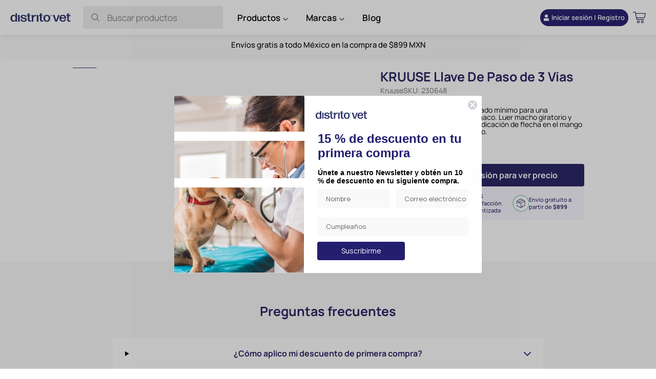

--- FILE ---
content_type: text/html; charset=utf-8
request_url: https://www.distritovet.com/products/kruuse-llave-de-paso-de-3-vias
body_size: 89301
content:
<!doctype html>
<html class="no-js" lang="es">
<head>
  <meta charset="utf-8">
  <meta http-equiv="X-UA-Compatible" content="IE=edge,chrome=1">
  <meta name="viewport" content="width=device-width, initial-scale=1, user-scalable=no, maximum-scale=1, minimum-scale=1, shrink-to-fit=no">
  <meta name="HandheldFriendly" content="true" />
  <meta name="theme-color" content="#272263">
  <link rel="canonical" href="https://www.distritovet.com/products/kruuse-llave-de-paso-de-3-vias"><link rel="shortcut icon" href="//www.distritovet.com/cdn/shop/files/Favicon_3x_1_32x32.png?v=1630455007" type="image/png"><title>KRUUSE Llave De Paso de 3 Vías
&ndash; Distrito Vet</title><meta name="description" content="Se requiere un volumen de cebado mínimo para una administración precisa del fármaco. Luer macho giratorio y dos conectores luer hembra. Indicación de flecha en el mango para indicar la dirección del flujo. 50 Unidades. "><!-- /snippets/social-meta-tags.liquid -->




<meta property="og:site_name" content="Distrito Vet">
<meta property="og:url" content="https://www.distritovet.com/products/kruuse-llave-de-paso-de-3-vias">
<meta property="og:title" content="KRUUSE Llave De Paso de 3 Vías">
<meta property="og:type" content="product">
<meta property="og:description" content="Se requiere un volumen de cebado mínimo para una administración precisa del fármaco. Luer macho giratorio y dos conectores luer hembra. Indicación de flecha en el mango para indicar la dirección del flujo. 50 Unidades. ">

  <meta property="og:price:amount" content="838.14">
  <meta property="og:price:currency" content="MXN">

<meta property="og:image" content="http://www.distritovet.com/cdn/shop/products/230648_1200x1200.jpg?v=1742341948">
<meta property="og:image:secure_url" content="https://www.distritovet.com/cdn/shop/products/230648_1200x1200.jpg?v=1742341948">


<meta name="twitter:card" content="summary_large_image">
<meta name="twitter:title" content="KRUUSE Llave De Paso de 3 Vías">
<meta name="twitter:description" content="Se requiere un volumen de cebado mínimo para una administración precisa del fármaco. Luer macho giratorio y dos conectores luer hembra. Indicación de flecha en el mango para indicar la dirección del flujo. 50 Unidades. ">


  <script>
    var theme = {
      strings: {
        addToCart: "Agregar a carrito",
        soldOut: "Agotado",
        unavailable: "No disponible",
        regularPrice: "Precio habitual",
        sale: "Oferta",
        showMore: "Ver más",
        showLess: "Mostrar menos",
        addressError: "No se puede encontrar esa dirección",
        addressNoResults: "No results for that address",
        addressQueryLimit: "Se ha excedido el límite de uso de la API de Google . Considere la posibilidad de actualizar a un \u003ca href=\"https:\/\/developers.google.com\/maps\/premium\/usage-limits\"\u003ePlan Premium\u003c\/a\u003e.",
        authError: "Hubo un problema de autenticación con su cuenta de Google Maps.",
        newWindow: "Abre en una nueva ventana.",
        external: "Abre sitio externo.",
        newWindowExternal: "Abre sitio externo externo en una nueva ventana."
      },
      ajaxStrings: {
        added_success: "Los productos se han agregado correctamente a tu carrito",
        sold_out_unique: "El producto tiene stock insuficiente",
        sold_out_multi: "Uno de los productos tiene stock insuficiente",
        sold_out_all: "Todos los productos tienen stock insuficiente",
        unavailable_unique: "El producto no está disponible",
        unavailable_multi: "Uno de los productos no está disponible",
        unavailable_all: "Todos los productos no están disponibles",
      },
      moneyFormat: "${{amount}}",
      template: "template-product",
      urlShop: "https://www.distritovet.com",
      customer: false,
    }

    document.documentElement.className = document.documentElement.className.replace('no-js', 'js');
  </script>

  
  <link rel="preconnect" href="//cdn.shopify.com" crossorigin>
  <link rel="preconnect" href="//fonts.gstatic.com" crossorigin>
  <link rel="preconnect" href="//staticw2.yotpo.com" crossorigin>
  <link rel="preconnect" href="//static.klaviyo.com" crossorigin>
  <link rel="preconnect" href="//fast.a.klaviyo.com" crossorigin>
  <link rel="preconnect" href="//services.mybcapps.com" crossorigin>
  <link rel="preconnect" href="//cdn.judge.me/" crossorigin>

  <link rel="preload" href="//www.distritovet.com/cdn/shop/t/57/assets/bundle.main.min.css?v=148186034147965406171749769589" as="style">
  <link rel="preload" href="//www.distritovet.com/cdn/shop/t/57/assets/bundle.commons.min.js?v=138862772041104353861749768803" as="script">
  <link rel="preload" href="//www.distritovet.com/cdn/shop/t/57/assets/bundle.main.min.js?v=114939800808499362721749768803" as="script">

  <script>window.performance && window.performance.mark && window.performance.mark('shopify.content_for_header.start');</script><meta name="facebook-domain-verification" content="k34ddxl4n7jvuub68zja89t074h16y">
<meta id="shopify-digital-wallet" name="shopify-digital-wallet" content="/57756025013/digital_wallets/dialog">
<meta name="shopify-checkout-api-token" content="d5c4b09c8d3195e1a570ad2ef4749041">
<meta id="in-context-paypal-metadata" data-shop-id="57756025013" data-venmo-supported="false" data-environment="production" data-locale="es_ES" data-paypal-v4="true" data-currency="MXN">
<link rel="alternate" type="application/json+oembed" href="https://www.distritovet.com/products/kruuse-llave-de-paso-de-3-vias.oembed">
<script async="async" src="/checkouts/internal/preloads.js?locale=es-MX"></script>
<script id="shopify-features" type="application/json">{"accessToken":"d5c4b09c8d3195e1a570ad2ef4749041","betas":["rich-media-storefront-analytics"],"domain":"www.distritovet.com","predictiveSearch":true,"shopId":57756025013,"locale":"es"}</script>
<script>var Shopify = Shopify || {};
Shopify.shop = "distrito-vet.myshopify.com";
Shopify.locale = "es";
Shopify.currency = {"active":"MXN","rate":"1.0"};
Shopify.country = "MX";
Shopify.theme = {"name":"DEVY - BH Resolver QA Ajustes footer - 12.06.25","id":151747035354,"schema_name":"Debut","schema_version":"9.2.0","theme_store_id":null,"role":"main"};
Shopify.theme.handle = "null";
Shopify.theme.style = {"id":null,"handle":null};
Shopify.cdnHost = "www.distritovet.com/cdn";
Shopify.routes = Shopify.routes || {};
Shopify.routes.root = "/";</script>
<script type="module">!function(o){(o.Shopify=o.Shopify||{}).modules=!0}(window);</script>
<script>!function(o){function n(){var o=[];function n(){o.push(Array.prototype.slice.apply(arguments))}return n.q=o,n}var t=o.Shopify=o.Shopify||{};t.loadFeatures=n(),t.autoloadFeatures=n()}(window);</script>
<script id="shop-js-analytics" type="application/json">{"pageType":"product"}</script>
<script defer="defer" async type="module" src="//www.distritovet.com/cdn/shopifycloud/shop-js/modules/v2/client.init-shop-cart-sync_-aut3ZVe.es.esm.js"></script>
<script defer="defer" async type="module" src="//www.distritovet.com/cdn/shopifycloud/shop-js/modules/v2/chunk.common_jR-HGkUL.esm.js"></script>
<script type="module">
  await import("//www.distritovet.com/cdn/shopifycloud/shop-js/modules/v2/client.init-shop-cart-sync_-aut3ZVe.es.esm.js");
await import("//www.distritovet.com/cdn/shopifycloud/shop-js/modules/v2/chunk.common_jR-HGkUL.esm.js");

  window.Shopify.SignInWithShop?.initShopCartSync?.({"fedCMEnabled":true,"windoidEnabled":true});

</script>
<script>(function() {
  var isLoaded = false;
  function asyncLoad() {
    if (isLoaded) return;
    isLoaded = true;
    var urls = ["https:\/\/cdn.shopify.com\/s\/files\/1\/0683\/1371\/0892\/files\/splmn-shopify-prod-August-31.min.js?v=1693985059\u0026shop=distrito-vet.myshopify.com"];
    for (var i = 0; i < urls.length; i++) {
      var s = document.createElement('script');
      s.type = 'text/javascript';
      s.async = true;
      s.src = urls[i];
      var x = document.getElementsByTagName('script')[0];
      x.parentNode.insertBefore(s, x);
    }
  };
  if(window.attachEvent) {
    window.attachEvent('onload', asyncLoad);
  } else {
    window.addEventListener('load', asyncLoad, false);
  }
})();</script>
<script id="__st">var __st={"a":57756025013,"offset":-21600,"reqid":"3da59b96-11a4-43f8-b11c-715428ae2595-1769006888","pageurl":"www.distritovet.com\/products\/kruuse-llave-de-paso-de-3-vias","u":"3caf263d93de","p":"product","rtyp":"product","rid":6960296460469};</script>
<script>window.ShopifyPaypalV4VisibilityTracking = true;</script>
<script id="captcha-bootstrap">!function(){'use strict';const t='contact',e='account',n='new_comment',o=[[t,t],['blogs',n],['comments',n],[t,'customer']],c=[[e,'customer_login'],[e,'guest_login'],[e,'recover_customer_password'],[e,'create_customer']],r=t=>t.map((([t,e])=>`form[action*='/${t}']:not([data-nocaptcha='true']) input[name='form_type'][value='${e}']`)).join(','),a=t=>()=>t?[...document.querySelectorAll(t)].map((t=>t.form)):[];function s(){const t=[...o],e=r(t);return a(e)}const i='password',u='form_key',d=['recaptcha-v3-token','g-recaptcha-response','h-captcha-response',i],f=()=>{try{return window.sessionStorage}catch{return}},m='__shopify_v',_=t=>t.elements[u];function p(t,e,n=!1){try{const o=window.sessionStorage,c=JSON.parse(o.getItem(e)),{data:r}=function(t){const{data:e,action:n}=t;return t[m]||n?{data:e,action:n}:{data:t,action:n}}(c);for(const[e,n]of Object.entries(r))t.elements[e]&&(t.elements[e].value=n);n&&o.removeItem(e)}catch(o){console.error('form repopulation failed',{error:o})}}const l='form_type',E='cptcha';function T(t){t.dataset[E]=!0}const w=window,h=w.document,L='Shopify',v='ce_forms',y='captcha';let A=!1;((t,e)=>{const n=(g='f06e6c50-85a8-45c8-87d0-21a2b65856fe',I='https://cdn.shopify.com/shopifycloud/storefront-forms-hcaptcha/ce_storefront_forms_captcha_hcaptcha.v1.5.2.iife.js',D={infoText:'Protegido por hCaptcha',privacyText:'Privacidad',termsText:'Términos'},(t,e,n)=>{const o=w[L][v],c=o.bindForm;if(c)return c(t,g,e,D).then(n);var r;o.q.push([[t,g,e,D],n]),r=I,A||(h.body.append(Object.assign(h.createElement('script'),{id:'captcha-provider',async:!0,src:r})),A=!0)});var g,I,D;w[L]=w[L]||{},w[L][v]=w[L][v]||{},w[L][v].q=[],w[L][y]=w[L][y]||{},w[L][y].protect=function(t,e){n(t,void 0,e),T(t)},Object.freeze(w[L][y]),function(t,e,n,w,h,L){const[v,y,A,g]=function(t,e,n){const i=e?o:[],u=t?c:[],d=[...i,...u],f=r(d),m=r(i),_=r(d.filter((([t,e])=>n.includes(e))));return[a(f),a(m),a(_),s()]}(w,h,L),I=t=>{const e=t.target;return e instanceof HTMLFormElement?e:e&&e.form},D=t=>v().includes(t);t.addEventListener('submit',(t=>{const e=I(t);if(!e)return;const n=D(e)&&!e.dataset.hcaptchaBound&&!e.dataset.recaptchaBound,o=_(e),c=g().includes(e)&&(!o||!o.value);(n||c)&&t.preventDefault(),c&&!n&&(function(t){try{if(!f())return;!function(t){const e=f();if(!e)return;const n=_(t);if(!n)return;const o=n.value;o&&e.removeItem(o)}(t);const e=Array.from(Array(32),(()=>Math.random().toString(36)[2])).join('');!function(t,e){_(t)||t.append(Object.assign(document.createElement('input'),{type:'hidden',name:u})),t.elements[u].value=e}(t,e),function(t,e){const n=f();if(!n)return;const o=[...t.querySelectorAll(`input[type='${i}']`)].map((({name:t})=>t)),c=[...d,...o],r={};for(const[a,s]of new FormData(t).entries())c.includes(a)||(r[a]=s);n.setItem(e,JSON.stringify({[m]:1,action:t.action,data:r}))}(t,e)}catch(e){console.error('failed to persist form',e)}}(e),e.submit())}));const S=(t,e)=>{t&&!t.dataset[E]&&(n(t,e.some((e=>e===t))),T(t))};for(const o of['focusin','change'])t.addEventListener(o,(t=>{const e=I(t);D(e)&&S(e,y())}));const B=e.get('form_key'),M=e.get(l),P=B&&M;t.addEventListener('DOMContentLoaded',(()=>{const t=y();if(P)for(const e of t)e.elements[l].value===M&&p(e,B);[...new Set([...A(),...v().filter((t=>'true'===t.dataset.shopifyCaptcha))])].forEach((e=>S(e,t)))}))}(h,new URLSearchParams(w.location.search),n,t,e,['guest_login'])})(!0,!0)}();</script>
<script integrity="sha256-4kQ18oKyAcykRKYeNunJcIwy7WH5gtpwJnB7kiuLZ1E=" data-source-attribution="shopify.loadfeatures" defer="defer" src="//www.distritovet.com/cdn/shopifycloud/storefront/assets/storefront/load_feature-a0a9edcb.js" crossorigin="anonymous"></script>
<script data-source-attribution="shopify.dynamic_checkout.dynamic.init">var Shopify=Shopify||{};Shopify.PaymentButton=Shopify.PaymentButton||{isStorefrontPortableWallets:!0,init:function(){window.Shopify.PaymentButton.init=function(){};var t=document.createElement("script");t.src="https://www.distritovet.com/cdn/shopifycloud/portable-wallets/latest/portable-wallets.es.js",t.type="module",document.head.appendChild(t)}};
</script>
<script data-source-attribution="shopify.dynamic_checkout.buyer_consent">
  function portableWalletsHideBuyerConsent(e){var t=document.getElementById("shopify-buyer-consent"),n=document.getElementById("shopify-subscription-policy-button");t&&n&&(t.classList.add("hidden"),t.setAttribute("aria-hidden","true"),n.removeEventListener("click",e))}function portableWalletsShowBuyerConsent(e){var t=document.getElementById("shopify-buyer-consent"),n=document.getElementById("shopify-subscription-policy-button");t&&n&&(t.classList.remove("hidden"),t.removeAttribute("aria-hidden"),n.addEventListener("click",e))}window.Shopify?.PaymentButton&&(window.Shopify.PaymentButton.hideBuyerConsent=portableWalletsHideBuyerConsent,window.Shopify.PaymentButton.showBuyerConsent=portableWalletsShowBuyerConsent);
</script>
<script data-source-attribution="shopify.dynamic_checkout.cart.bootstrap">document.addEventListener("DOMContentLoaded",(function(){function t(){return document.querySelector("shopify-accelerated-checkout-cart, shopify-accelerated-checkout")}if(t())Shopify.PaymentButton.init();else{new MutationObserver((function(e,n){t()&&(Shopify.PaymentButton.init(),n.disconnect())})).observe(document.body,{childList:!0,subtree:!0})}}));
</script>
<link id="shopify-accelerated-checkout-styles" rel="stylesheet" media="screen" href="https://www.distritovet.com/cdn/shopifycloud/portable-wallets/latest/accelerated-checkout-backwards-compat.css" crossorigin="anonymous">
<style id="shopify-accelerated-checkout-cart">
        #shopify-buyer-consent {
  margin-top: 1em;
  display: inline-block;
  width: 100%;
}

#shopify-buyer-consent.hidden {
  display: none;
}

#shopify-subscription-policy-button {
  background: none;
  border: none;
  padding: 0;
  text-decoration: underline;
  font-size: inherit;
  cursor: pointer;
}

#shopify-subscription-policy-button::before {
  box-shadow: none;
}

      </style>

<script>window.performance && window.performance.mark && window.performance.mark('shopify.content_for_header.end');</script>

  
  <!--begin-boost-pfs-filter-css-->
    <link rel="preload stylesheet" href="//www.distritovet.com/cdn/shop/t/57/assets/boost-pfs-instant-search.css?v=2648826900227805131749768803" as="style"><link href="//www.distritovet.com/cdn/shop/t/57/assets/boost-pfs-custom.css?v=142098065002302183711749768803" rel="stylesheet" type="text/css" media="all" />

  <!--end-boost-pfs-filter-css-->

  <!-- <link rel="stylesheet" href="//www.distritovet.com/cdn/shop/t/57/assets/theme.scss.css?v=22834773904124550791762968378"> -->

<style>
  article,aside,details,figcaption,figure,footer,header,hgroup,main,menu,nav,section,summary{display:block}body,button,input,select,textarea{-webkit-font-smoothing:antialiased;-webkit-text-size-adjust:100%}a{background-color:transparent}b,strong{font-weight:700}em{font-style:italic}small{font-size:80%}sub,sup{font-size:75%;line-height:0;position:relative;vertical-align:baseline}sup{top:-.5em}sub{bottom:-.25em}img{max-width:100%;border:0}button,input,optgroup,select,textarea{color:inherit;font:inherit;margin:0}button[disabled],html input[disabled]{cursor:default}button{cursor:pointer}[type=button]::-moz-focus-inner,[type=reset]::-moz-focus-inner,[type=submit]::-moz-focus-inner,button::-moz-focus-inner{border-style:none;padding:0}[type=button]:-moz-focusring,[type=reset]:-moz-focusring,[type=submit]:-moz-focusring,button:-moz-focusring{outline:1px dotted ButtonText}input[type=email],input[type=number],input[type=password],input[type=search]{-webkit-appearance:none;-moz-appearance:none}table{width:100%;border-collapse:collapse;border-spacing:0}td,th{padding:0}textarea{overflow:auto;-webkit-appearance:none;-moz-appearance:none}[role=button],a,button,input,label,select,textarea{touch-action:manipulation}.grid{list-style:none;margin:0;padding:0;margin-left:-30px}.grid::after{content:"";display:table;clear:both}@media only screen and (max-width:749px){.grid{margin-left:-22px}}.grid__item{float:left;padding-left:30px;width:100%}@media only screen and (max-width:749px){.grid__item{padding-left:22px}}.grid__item[class*="--push"]{position:relative}.grid--rev{direction:rtl;text-align:left}.grid--rev>.grid__item{direction:ltr;text-align:left;float:right}.one-whole{width:100%}.one-half{width:50%}.one-third{width:33.33333%}.two-thirds{width:66.66667%}.one-quarter{width:25%}.two-quarters{width:50%}.three-quarters{width:75%}.one-fifth{width:20%}.two-fifths{width:40%}.three-fifths{width:60%}.four-fifths{width:80%}.one-sixth{width:16.66667%}.two-sixths{width:33.33333%}.three-sixths{width:50%}.four-sixths{width:66.66667%}.five-sixths{width:83.33333%}.one-eighth{width:12.5%}.two-eighths{width:25%}.three-eighths{width:37.5%}.four-eighths{width:50%}.five-eighths{width:62.5%}.six-eighths{width:75%}.seven-eighths{width:87.5%}.one-tenth{width:10%}.two-tenths{width:20%}.three-tenths{width:30%}.four-tenths{width:40%}.five-tenths{width:50%}.six-tenths{width:60%}.seven-tenths{width:70%}.eight-tenths{width:80%}.nine-tenths{width:90%}.one-twelfth{width:8.33333%}.two-twelfths{width:16.66667%}.three-twelfths{width:25%}.four-twelfths{width:33.33333%}.five-twelfths{width:41.66667%}.six-twelfths{width:50%}.seven-twelfths{width:58.33333%}.eight-twelfths{width:66.66667%}.nine-twelfths{width:75%}.ten-twelfths{width:83.33333%}.eleven-twelfths{width:91.66667%}.show{display:block!important}.hide{display:none!important}.text-left{text-align:left!important}.text-right{text-align:right!important}.text-center{text-align:center!important}@media only screen and (max-width:749px){.small--one-whole{width:100%}.small--one-half{width:50%}.small--one-third{width:33.33333%}.small--two-thirds{width:66.66667%}.small--one-quarter{width:25%}.small--two-quarters{width:50%}.small--three-quarters{width:75%}.small--one-fifth{width:20%}.small--two-fifths{width:40%}.small--three-fifths{width:60%}.small--four-fifths{width:80%}.small--one-sixth{width:16.66667%}.small--two-sixths{width:33.33333%}.small--three-sixths{width:50%}.small--four-sixths{width:66.66667%}.small--five-sixths{width:83.33333%}.small--one-eighth{width:12.5%}.small--two-eighths{width:25%}.small--three-eighths{width:37.5%}.small--four-eighths{width:50%}.small--five-eighths{width:62.5%}.small--six-eighths{width:75%}.small--seven-eighths{width:87.5%}.small--one-tenth{width:10%}.small--two-tenths{width:20%}.small--three-tenths{width:30%}.small--four-tenths{width:40%}.small--five-tenths{width:50%}.small--six-tenths{width:60%}.small--seven-tenths{width:70%}.small--eight-tenths{width:80%}.small--nine-tenths{width:90%}.small--one-twelfth{width:8.33333%}.small--two-twelfths{width:16.66667%}.small--three-twelfths{width:25%}.small--four-twelfths{width:33.33333%}.small--five-twelfths{width:41.66667%}.small--six-twelfths{width:50%}.small--seven-twelfths{width:58.33333%}.small--eight-twelfths{width:66.66667%}.small--nine-twelfths{width:75%}.small--ten-twelfths{width:83.33333%}.small--eleven-twelfths{width:91.66667%}.grid--uniform .small--five-tenths:nth-child(2n+1),.grid--uniform .small--four-eighths:nth-child(2n+1),.grid--uniform .small--four-twelfths:nth-child(3n+1),.grid--uniform .small--one-eighth:nth-child(8n+1),.grid--uniform .small--one-fifth:nth-child(5n+1),.grid--uniform .small--one-half:nth-child(2n+1),.grid--uniform .small--one-quarter:nth-child(4n+1),.grid--uniform .small--one-sixth:nth-child(6n+1),.grid--uniform .small--one-third:nth-child(3n+1),.grid--uniform .small--one-twelfth:nth-child(12n+1),.grid--uniform .small--six-twelfths:nth-child(2n+1),.grid--uniform .small--three-sixths:nth-child(2n+1),.grid--uniform .small--three-twelfths:nth-child(4n+1),.grid--uniform .small--two-eighths:nth-child(4n+1),.grid--uniform .small--two-sixths:nth-child(3n+1),.grid--uniform .small--two-twelfths:nth-child(6n+1){clear:both}.small--show{display:block!important}.small--hide{display:none!important}.small--text-left{text-align:left!important}.small--text-right{text-align:right!important}.small--text-center{text-align:center!important}}@media only screen and (min-width:750px){.medium-up--one-whole{width:100%}.medium-up--one-half{width:50%}.medium-up--one-third{width:33.33333%}.medium-up--two-thirds{width:66.66667%}.medium-up--one-quarter{width:25%}.medium-up--two-quarters{width:50%}.medium-up--three-quarters{width:75%}.medium-up--one-fifth{width:20%}.medium-up--two-fifths{width:40%}.medium-up--three-fifths{width:60%}.medium-up--four-fifths{width:80%}.medium-up--one-sixth{width:16.66667%}.medium-up--two-sixths{width:33.33333%}.medium-up--three-sixths{width:50%}.medium-up--four-sixths{width:66.66667%}.medium-up--five-sixths{width:83.33333%}.medium-up--one-eighth{width:12.5%}.medium-up--two-eighths{width:25%}.medium-up--three-eighths{width:37.5%}.medium-up--four-eighths{width:50%}.medium-up--five-eighths{width:62.5%}.medium-up--six-eighths{width:75%}.medium-up--seven-eighths{width:87.5%}.medium-up--one-tenth{width:10%}.medium-up--two-tenths{width:20%}.medium-up--three-tenths{width:30%}.medium-up--four-tenths{width:40%}.medium-up--five-tenths{width:50%}.medium-up--six-tenths{width:60%}.medium-up--seven-tenths{width:70%}.medium-up--eight-tenths{width:80%}.medium-up--nine-tenths{width:90%}.medium-up--one-twelfth{width:8.33333%}.medium-up--two-twelfths{width:16.66667%}.medium-up--three-twelfths{width:25%}.medium-up--four-twelfths{width:33.33333%}.medium-up--five-twelfths{width:41.66667%}.medium-up--six-twelfths{width:50%}.medium-up--seven-twelfths{width:58.33333%}.medium-up--eight-twelfths{width:66.66667%}.medium-up--nine-twelfths{width:75%}.medium-up--ten-twelfths{width:83.33333%}.medium-up--eleven-twelfths{width:91.66667%}.grid--uniform .medium-up--five-tenths:nth-child(2n+1),.grid--uniform .medium-up--four-eighths:nth-child(2n+1),.grid--uniform .medium-up--four-twelfths:nth-child(3n+1),.grid--uniform .medium-up--one-eighth:nth-child(8n+1),.grid--uniform .medium-up--one-fifth:nth-child(5n+1),.grid--uniform .medium-up--one-half:nth-child(2n+1),.grid--uniform .medium-up--one-quarter:nth-child(4n+1),.grid--uniform .medium-up--one-sixth:nth-child(6n+1),.grid--uniform .medium-up--one-third:nth-child(3n+1),.grid--uniform .medium-up--one-twelfth:nth-child(12n+1),.grid--uniform .medium-up--six-twelfths:nth-child(2n+1),.grid--uniform .medium-up--three-sixths:nth-child(2n+1),.grid--uniform .medium-up--three-twelfths:nth-child(4n+1),.grid--uniform .medium-up--two-eighths:nth-child(4n+1),.grid--uniform .medium-up--two-sixths:nth-child(3n+1),.grid--uniform .medium-up--two-twelfths:nth-child(6n+1){clear:both}.medium-up--show{display:block!important}.medium-up--hide{display:none!important}.medium-up--text-left{text-align:left!important}.medium-up--text-right{text-align:right!important}.medium-up--text-center{text-align:center!important}}@media only screen and (max-width:749px){.small--push-one-half{left:50%}.small--push-one-third{left:33.33333%}.small--push-two-thirds{left:66.66667%}.small--push-one-quarter{left:25%}.small--push-two-quarters{left:50%}.small--push-three-quarters{left:75%}.small--push-one-fifth{left:20%}.small--push-two-fifths{left:40%}.small--push-three-fifths{left:60%}.small--push-four-fifths{left:80%}.small--push-one-sixth{left:16.66667%}.small--push-two-sixths{left:33.33333%}.small--push-three-sixths{left:50%}.small--push-four-sixths{left:66.66667%}.small--push-five-sixths{left:83.33333%}.small--push-one-eighth{left:12.5%}.small--push-two-eighths{left:25%}.small--push-three-eighths{left:37.5%}.small--push-four-eighths{left:50%}.small--push-five-eighths{left:62.5%}.small--push-six-eighths{left:75%}.small--push-seven-eighths{left:87.5%}.small--push-one-tenth{left:10%}.small--push-two-tenths{left:20%}.small--push-three-tenths{left:30%}.small--push-four-tenths{left:40%}.small--push-five-tenths{left:50%}.small--push-six-tenths{left:60%}.small--push-seven-tenths{left:70%}.small--push-eight-tenths{left:80%}.small--push-nine-tenths{left:90%}.small--push-one-twelfth{left:8.33333%}.small--push-two-twelfths{left:16.66667%}.small--push-three-twelfths{left:25%}.small--push-four-twelfths{left:33.33333%}.small--push-five-twelfths{left:41.66667%}.small--push-six-twelfths{left:50%}.small--push-seven-twelfths{left:58.33333%}.small--push-eight-twelfths{left:66.66667%}.small--push-nine-twelfths{left:75%}.small--push-ten-twelfths{left:83.33333%}.small--push-eleven-twelfths{left:91.66667%}}@media only screen and (min-width:750px){.medium-up--push-one-half{left:50%}.medium-up--push-one-third{left:33.33333%}.medium-up--push-two-thirds{left:66.66667%}.medium-up--push-one-quarter{left:25%}.medium-up--push-two-quarters{left:50%}.medium-up--push-three-quarters{left:75%}.medium-up--push-one-fifth{left:20%}.medium-up--push-two-fifths{left:40%}.medium-up--push-three-fifths{left:60%}.medium-up--push-four-fifths{left:80%}.medium-up--push-one-sixth{left:16.66667%}.medium-up--push-two-sixths{left:33.33333%}.medium-up--push-three-sixths{left:50%}.medium-up--push-four-sixths{left:66.66667%}.medium-up--push-five-sixths{left:83.33333%}.medium-up--push-one-eighth{left:12.5%}.medium-up--push-two-eighths{left:25%}.medium-up--push-three-eighths{left:37.5%}.medium-up--push-four-eighths{left:50%}.medium-up--push-five-eighths{left:62.5%}.medium-up--push-six-eighths{left:75%}.medium-up--push-seven-eighths{left:87.5%}.medium-up--push-one-tenth{left:10%}.medium-up--push-two-tenths{left:20%}.medium-up--push-three-tenths{left:30%}.medium-up--push-four-tenths{left:40%}.medium-up--push-five-tenths{left:50%}.medium-up--push-six-tenths{left:60%}.medium-up--push-seven-tenths{left:70%}.medium-up--push-eight-tenths{left:80%}.medium-up--push-nine-tenths{left:90%}.medium-up--push-one-twelfth{left:8.33333%}.medium-up--push-two-twelfths{left:16.66667%}.medium-up--push-three-twelfths{left:25%}.medium-up--push-four-twelfths{left:33.33333%}.medium-up--push-five-twelfths{left:41.66667%}.medium-up--push-six-twelfths{left:50%}.medium-up--push-seven-twelfths{left:58.33333%}.medium-up--push-eight-twelfths{left:66.66667%}.medium-up--push-nine-twelfths{left:75%}.medium-up--push-ten-twelfths{left:83.33333%}.medium-up--push-eleven-twelfths{left:91.66667%}}.clearfix::after{content:"";display:table;clear:both}.icon__fallback-text,.visually-hidden{position:absolute!important;overflow:hidden;clip:rect(0 0 0 0);height:1px;width:1px;margin:-1px;padding:0;border:0}.visibility-hidden{visibility:hidden}.visually-hidden--inline{margin:0;height:1em}.visually-hidden--static{position:static!important}.no-js:not(html){display:none}.no-js .no-js:not(html){display:block}.no-js .js{display:none}.hide{display:none!important}.box{background:no-repeat;background-color:#f7f7f7;background-size:contain}.ratio-container{position:relative}.ratio-container:after{content:"";display:block;height:0;width:100%;padding-bottom:50%;content:""}.ratio-container>*{position:absolute;top:0;left:0;width:100%;height:100%}code,pre{font-family:Consolas,monospace;font-size:1em}pre{overflow:auto}.fine-print{font-size:.875em;font-style:italic}.txt--minor{font-size:80%}.txt--emphasis{font-style:italic}.address{margin-bottom:55px}.no-svg .icon__fallback-text{position:static!important;overflow:inherit;clip:none;height:auto;width:auto;margin:0}.payment-icons{-moz-user-select:none;-ms-user-select:none;-webkit-user-select:none;user-select:none;cursor:default}@media only screen and (max-width:749px){.payment-icons{line-height:40px}}.payment-icons .icon{width:38px;height:24px;fill:inherit}.social-icons .icon{width:23px;height:23px}@media only screen and (min-width:750px){.social-icons .icon{width:25px;height:25px}}.social-icons .icon.icon--wide{width:40px}.text-center .rte ol,.text-center .rte ul,.text-center.rte ol,.text-center.rte ul{margin-left:0;list-style-position:inside}.scrollable-wrapper{max-width:100%;overflow:auto;-webkit-overflow-scrolling:touch}table{margin-bottom:27.5px}table a{border-bottom:1px solid currentColor}th{font-family:"Work Sans",sans-serif;font-style:normal;font-weight:700}td,th{text-align:left;border:1px solid #e8e9eb;padding:10px 14px}tbody th,tfoot th{font-weight:400}@media only screen and (max-width:749px){.responsive-table thead{display:none}.responsive-table td,.responsive-table th{float:left;clear:left;width:100%;text-align:right;padding:27.5px;border:0;margin:0}.responsive-table td::before,.responsive-table th::before{content:attr(data-label);float:left;text-align:center;font-size:12px;padding-right:10px;font-weight:400}.responsive-table__row+.responsive-table__row,tfoot>.responsive-table__row:first-child{position:relative;margin-top:10px;padding-top:55px}.responsive-table__row+.responsive-table__row::after,tfoot>.responsive-table__row:first-child::after{content:"";display:block;position:absolute;top:0;left:27.5px;right:27.5px;border-bottom:1px solid #e8e9eb}}svg:not(:root){overflow:hidden}.video-wrapper{position:relative;overflow:hidden;max-width:100%;padding-bottom:56.25%;height:0;height:auto}.video-wrapper iframe{position:absolute;top:0;left:0;width:100%;height:100%}form{margin:0}fieldset{border:1px solid #949494;margin:0 0 55px;padding:27.5px}legend{border:0;padding:0}input.input--error,select.input--error,textarea.input--error{border-color:#d20000;background-color:#fff8f8;color:#d20000}.input-error-message{display:block;width:100%;color:#d20000;font-size:.875em}.input-error-message .icon{width:1em;height:1em;margin-top:-.3em}select{-webkit-appearance:none;-moz-appearance:none;appearance:none;background-position:right center;background-image:url(//cdn.shopify.com/s/files/1/0124/2198/8416/t/26/assets/ico-select.svg?v=14603861084055929462);background-repeat:no-repeat;background-position:right 10px center;line-height:1.2;padding-right:28px;text-indent:.01px;text-overflow:"";cursor:pointer;padding-top:8px;padding-left:15px;padding-bottom:8px}@media only screen and (min-width:750px){select{padding-top:10px;padding-left:18px;padding-bottom:10px}}.select-group{position:relative;z-index:2}.select-group select{background-image:none;background-color:transparent}.select-group .icon{height:calc(8em / 16);position:absolute;right:0;top:50%;transform:translateY(-50%);width:calc(8em / 16);z-index:-1}.select-label{font-size:.75em;text-transform:uppercase}optgroup{font-weight:700}option{color:#3d4246;background-color:#fff}select::-ms-expand{display:none}.label--hidden{position:absolute;height:0;width:0;margin-bottom:0;overflow:hidden;clip:rect(1px,1px,1px,1px)}::-webkit-input-placeholder{color:#000;opacity:.6}::-moz-placeholder{color:#000;opacity:.6}:-ms-input-placeholder{color:#000;opacity:.6}::-ms-input-placeholder{color:#000;opacity:1}.label--error{color:#d20000}.form-vertical input,.form-vertical select,.form-vertical textarea{display:block;width:100%;margin-bottom:19.44444px}.form-vertical input.input--error,.form-vertical select.input--error,.form-vertical textarea.input--error{margin-bottom:11.66667px}.form-vertical [type=checkbox],.form-vertical [type=radio]{display:inline-block;width:auto;margin-right:5px}.form-vertical .btn,.form-vertical .shopify-payment-button .shopify-payment-button__button--unbranded,.form-vertical [type=submit],.shopify-payment-button .form-vertical .shopify-payment-button__button--unbranded{display:inline-block;width:auto}.form-single-field{margin:0 auto 55px;max-width:35rem}.form-single-field .input--error{margin-bottom:0}.form-message,.note{padding:8px;margin:0 0 27.5px}@media only screen and (min-width:750px){.form-message,.note{padding:10px}}.note{border:1px solid #949494}.form-message--success{border:1px solid #1f873d;background-color:#f8fff9;color:#1f873d;display:block;width:100%}.form-message--error{border:1px solid #d20000;background-color:#fff8f8;padding:1rem 1.3rem;text-align:left;width:100%}.form-message--error li{list-style-type:disc;list-style-position:inside}.form-message--error .form-message__title{font-size:1.2em}.form-message--error .form-message__link{display:inline-block;text-decoration:underline;text-decoration-skip-ink:auto;color:#3d4246}.form-message--error .form-message__link:hover{text-decoration:none;color:#3d4246}.input-group{display:-webkit-flex;display:-ms-flexbox;display:flex;width:100%;-webkit-flex-wrap:wrap;-moz-flex-wrap:wrap;-ms-flex-wrap:wrap;flex-wrap:wrap;-webkit-justify-content:center;-ms-justify-content:center;justify-content:center}.form-vertical .input-group{margin-bottom:55px}.input-error-message{display:block;width:100%}.input-group--error{margin-bottom:11.66667px}.input-group__btn .btn,.input-group__btn .shopify-payment-button .shopify-payment-button__button--unbranded,.input-group__field,.input-group__field input,.shopify-payment-button .input-group__btn .shopify-payment-button__button--unbranded{min-height:42px}@media only screen and (min-width:750px){.input-group__btn .btn,.input-group__btn .shopify-payment-button .shopify-payment-button__button--unbranded,.input-group__field,.input-group__field input,.shopify-payment-button .input-group__btn .shopify-payment-button__button--unbranded{min-height:46px}}.input-group__field{-ms-flex-preferred-size:15rem;-webkit-flex-basis:15rem;-moz-flex-basis:15rem;flex-basis:15rem;flex-grow:9999;margin-bottom:1rem;border-radius:0;text-align:left}.input-group__field input{width:100%}.form-vertical .input-group__field{margin:0}.input-group__btn{flex-grow:1}.input-group__btn .btn,.input-group__btn .shopify-payment-button .shopify-payment-button__button--unbranded,.shopify-payment-button .input-group__btn .shopify-payment-button__button--unbranded{width:100%;border-radius:0}.site-header__logo img{display:block}.site-nav{position:relative;padding:0;text-align:center;margin:25px 0}.site-nav a{padding:3px 10px}.site-nav--centered{padding-bottom:22px}.site-nav__link{display:block;white-space:nowrap}.site-nav--centered .site-nav__link{padding-top:0}.site-nav__link .icon-chevron-down{width:calc(8em / 16);height:calc(8em / 16);margin-left:.5rem}.site-nav__link.site-nav--active-dropdown{border:1px solid #e8e9eb;border-bottom:1px solid transparent;z-index:2}.site-nav__label{border-bottom:1px solid transparent}.site-nav__link--active .site-nav__label{border-bottom-color:#3d4246}.site-nav__link--button{border:none;background-color:transparent;padding:3px 10px}@media only screen and (max-width:989px){.site-nav__link--button{font-size:16px}}.site-nav__link--button:hover{color:#25282b}.site-nav--has-dropdown{position:relative}.site-nav--has-centered-dropdown{position:static}.site-nav__dropdown{display:none;position:absolute;padding:11px 30px 11px 0;margin:0;z-index:7;text-align:left;border:1px solid #e8e9eb;background:#fff;left:-1px;top:41px}.site-nav__dropdown .site-nav__link{padding:4px 15px 5px}.site-nav--active-dropdown .site-nav__dropdown{display:block}.site-nav__dropdown li{display:block}.site-nav__dropdown--right:not(.site-nav__dropdown--centered){right:0;left:unset}.site-nav__dropdown--left:not(.site-nav__dropdown--centered){left:0}.site-nav__dropdown--centered{width:100%;padding:0;text-align:center}.site-nav__childlist{display:inline-block;background:#fff;padding:11px 17px;text-align:left}.site-nav__childlist-grid{display:-webkit-flex;display:-ms-flexbox;display:flex;width:100%;-webkit-flex-wrap:wrap;-moz-flex-wrap:wrap;-ms-flex-wrap:wrap;flex-wrap:wrap;width:auto;margin-bottom:-15px}.site-nav__childlist-item{-webkit-flex:0 1 auto;-moz-flex:0 1 auto;-ms-flex:0 1 auto;flex:0 1 auto;margin-bottom:15px}.site-nav__child-link--parent{font-weight:700;margin:4px 0}.page-width{padding-left:55px;padding-right:55px}@media only screen and (max-width:749px){.page-width{padding-left:22px;padding-right:22px}}hr{margin:55px 0;border:0;border-bottom:1px solid #e8e9eb}.hr--small{padding:10px 0;margin:0}.hr--invisible{border-bottom:0}.border-bottom{border-bottom:1px solid #e8e9eb}.border-top{border-top:1px solid #e8e9eb}.empty-page-content{padding:125px 55px}@media only screen and (max-width:749px){.empty-page-content{padding-left:22px;padding-right:22px}}.grid--table{display:table;table-layout:fixed;width:100%}.grid--table>.grid__item{float:none;display:table-cell;vertical-align:middle}.grid--no-gutters{margin-left:0}.grid--no-gutters .grid__item{padding-left:0}.grid--half-gutters{margin-left:-15px}.grid--half-gutters>.grid__item{padding-left:15px}.grid--double-gutters{margin-left:-60px}.grid--double-gutters>.grid__item{padding-left:60px}.grid--flush-bottom{margin-bottom:-55px;overflow:auto}.grid--flush-bottom>.grid__item{margin-bottom:55px}.is-transitioning{display:block!important;visibility:visible!important}@-webkit-keyframes spin{0%{-ms-transform:rotate(0);-webkit-transform:rotate(0);transform:rotate(0)}100%{-ms-transform:rotate(360deg);-webkit-transform:rotate(360deg);transform:rotate(360deg)}}@-moz-keyframes spin{0%{-ms-transform:rotate(0);-webkit-transform:rotate(0);transform:rotate(0)}100%{-ms-transform:rotate(360deg);-webkit-transform:rotate(360deg);transform:rotate(360deg)}}@-ms-keyframes spin{0%{-ms-transform:rotate(0);-webkit-transform:rotate(0);transform:rotate(0)}100%{-ms-transform:rotate(360deg);-webkit-transform:rotate(360deg);transform:rotate(360deg)}}@keyframes spin{0%{-ms-transform:rotate(0);-webkit-transform:rotate(0);transform:rotate(0)}100%{-ms-transform:rotate(360deg);-webkit-transform:rotate(360deg);transform:rotate(360deg)}}.drawer{display:none;position:absolute;overflow:hidden;-webkit-overflow-scrolling:touch;z-index:9;background-color:#fff;transition:all .45s cubic-bezier(.29,.63,.44,1)}.drawer input[type=text],.drawer textarea{background-color:#fff;color:#3d4246}.js-drawer-open{overflow:hidden}.drawer--top{width:100%}.js-drawer-open-top .drawer--top{-ms-transform:translateY(100%);-webkit-transform:translateY(100%);transform:translateY(100%);display:block}.drawer-page-content::after{visibility:hidden;opacity:0;content:"";display:block;position:fixed;top:0;left:0;width:100%;height:100%;background-color:rgba(0,0,0,.6);z-index:8;transition:all .45s cubic-bezier(.29,.63,.44,1)}.js-drawer-open .drawer-page-content::after{visibility:visible;opacity:1}.drawer__close,.drawer__title{display:table-cell;vertical-align:middle}.drawer__close-button{background:0 0;border:0 none;position:relative;right:-15px;height:100%;width:60px;padding:0 20px;color:inherit;font-size:1.125em}.drawer__close-button:active{background-color:rgba(0,0,0,.6)}.grid--view-items{overflow:auto;margin-bottom:-35px}.grid-view-item{margin:0 auto 35px}.custom__item .grid-view-item{margin-bottom:0}.grid-view-item__title{margin-bottom:0;color:#3d4246}.grid-view-item__meta{margin-top:8px}@media only screen and (max-width:749px){.grid-view-item__meta,.grid-view-item__title{font-size:.9375em}}.grid-view-item__link{display:block}.grid-view-item__vendor{margin-top:4px;color:#69727b;font-size:.875em;text-transform:uppercase}@media only screen and (max-width:749px){.grid-view-item__vendor{font-size:.8125em}}.grid-view-item__image-wrapper{margin:0 auto 15px;position:relative;width:100%}.grid-view-item__image{display:block;margin:0 auto;width:100%}.grid-view-item__image-wrapper .grid-view-item__image{position:absolute;top:0}.grid-view-item--sold-out .grid-view-item__image{opacity:.5}.grid-view-item__image.lazyload{opacity:0}.list-view-item{margin-bottom:22px}.list-view-item:last-child{margin-bottom:0}@media only screen and (min-width:750px){.list-view-item{border-bottom:1px solid #e8e9eb;padding-bottom:22px}.list-view-item:last-child{padding-bottom:0;border-bottom:0}}.list-view-item__link{display:table;table-layout:fixed;width:100%}.list-view-item__image{max-height:95px}.list-view-item__image-column{display:table-cell;vertical-align:middle;width:130px}@media only screen and (max-width:749px){.list-view-item__image-column{width:85px}}.list-view-item__image-wrapper{position:relative;margin-right:35px}@media only screen and (max-width:749px){.list-view-item__image-wrapper{margin-right:17.5px}}.list-view-item__title-column{display:table-cell;vertical-align:middle}.list-view-item__title{color:#3d4246;font-size:1.125em;min-width:100px}@media only screen and (max-width:749px){.list-view-item__title{font-size:.9375em}}.list-view-item__sold-out{font-size:.9375em}.list-view-item__on-sale{color:#557b97;font-size:.9375em}@media only screen and (max-width:749px){.list-view-item__on-sale{display:none}}.list-view-item__vendor-column{display:table-cell;text-align:center;vertical-align:middle;width:20%}.list-view-item__vendor{font-size:.9375em;font-style:italic}@media only screen and (max-width:749px){.list-view-item__vendor{font-size:.875em}}.list-view-item__price-column{display:table-cell;text-align:right;vertical-align:middle;width:20%;font-size:1.0625em}@media only screen and (max-width:749px){.list-view-item__price-column{font-size:.9375em}}.list-view-item__price-column .price-item__label,.list-view-item__price-column .price__vendor{display:none}.list-view-item__price-column .price__regular,.list-view-item__price-column .price__sale{flex-basis:100%}.list-view-item__price{white-space:nowrap;overflow:hidden;text-overflow:ellipsis}.list-view-item__price--reg{color:#557b97}@media only screen and (max-width:749px){.list-view-item__price--reg{display:block}}@media only screen and (max-width:749px){.list-view-item__price--sale{display:block}}.slick-dotted.slick-slider{margin-bottom:0}.index-section{padding-top:35px;padding-bottom:35px}@media only screen and (min-width:750px){.index-section{padding-top:55px;padding-bottom:55px}}.index-section:first-child{padding-top:0;border-top:0}.index-section:last-child{padding-bottom:0}.index-section--flush+.index-section--flush{margin-top:-70px}@media only screen and (min-width:750px){[class*=index-section--flush]+[class*=index-section--flush]{margin-top:-110px}}.index-section--flush:first-child{margin-top:-35px}@media only screen and (min-width:750px){[class*=index-section--flush]:first-child{margin-top:-55px}}.index-section--flush:last-child{margin-bottom:-35px}@media only screen and (min-width:750px){[class*=index-section--flush]:last-child{margin-bottom:-55px}}@media only screen and (max-width:749px){.index-section--featured-product:first-child{margin-top:-12px}}@media only screen and (max-width:749px){.index-section--slideshow+.index-section--flush{margin-top:.4rem}}.placeholder-svg{display:block;fill:rgba(105,114,123,.35);background-color:rgba(105,114,123,.1);width:100%;height:100%;max-width:100%;max-height:100%;border:1px solid rgba(105,114,123,.2)}.placeholder-noblocks{padding:40px;text-align:center}.placeholder-background{position:absolute;top:0;right:0;bottom:0;left:0}.placeholder-background .icon{border:0}.image-bar__content .placeholder-svg{position:absolute;top:0;left:0}.password-page{display:table;height:100%;width:100%;color:#69727b;background-color:#fff;background-size:cover}.password-form-message{max-width:500px;margin-left:auto;margin-right:auto}.password-header{height:85px;display:table-row}.password-header__inner{display:table-cell;vertical-align:middle}.password-login{padding:0 30px;text-align:right}.password-logo .logo{color:#3d4246;font-weight:700;max-width:100%}.password-content{text-align:center}.password-content--rte{margin-bottom:35px}.password-content__title{display:block;margin-bottom:82.5px}.password-main{display:table-row;width:100%;height:100%;margin:0 auto}.password-main__inner{display:table-cell;vertical-align:middle;padding:27.5px 55px}.password-message{max-width:500px;margin:82.5px auto 27.5px}.password__form-heading{margin-bottom:55px}.password-powered-by{margin-top:82.5px}.password-social-sharing{margin-top:82.5px}.product-single{overflow-anchor:none}.product-single__title{margin-bottom:.5rem}.featured-product__price,.product__price{font-size:1.25em}.product__policies{margin:.4rem 0 1rem 0;font-size:.9375em}.product-single--full-image .shopify-payment-button,.product-single--small-image .shopify-payment-button{-webkit-flex:50%;-moz-flex:50%;-ms-flex:50%;flex:50%}.shopify-payment-button .shopify-payment-button__button{margin-top:10px}.product-single--full-image .shopify-payment-button .shopify-payment-button__button,.product-single--small-image .shopify-payment-button .shopify-payment-button__button{margin-top:10px}@media only screen and (min-width:750px){.shopify-payment-button .shopify-payment-button__button{margin-top:20px}}.shopify-payment-button .shopify-payment-button__button--unbranded{margin-bottom:10px}.shopify-payment-button .shopify-payment-button__button--unbranded:hover{background-color:#436076!important}.shopify-payment-button .shopify-payment-button__button--branded{border-radius:0;overflow:hidden}.shopify-payment-button .shopify-payment-button__more-options{margin:16px 0 10px;font-size:.875em;text-decoration:underline}.shopify-payment-button .shopify-payment-button__more-options:hover{opacity:.6}.product-single__description{margin-top:30px}.product__quantity-error .icon{margin-right:1rem}.product-single__thumbnail{display:block;margin:-2px 0 8px;min-height:44px;position:relative}.product-single__thumbnail:not([disabled]):not(.active-thumb):hover{opacity:.8}.product-single__thumbnail-image{max-width:100%;display:block;border:2px solid transparent;padding:2px}.active-thumb .product-single__thumbnail-image{border-color:#3d4246}.product-featured-img{display:block;margin:0 auto;position:absolute;top:4px;left:4px;width:calc(100% - 8px)}.no-js .product-featured-img{position:relative}.zoomImg{background-color:#fff}@media only screen and (min-width:750px){.product-single__thumbnails{margin-top:30px}}@media only screen and (max-width:749px){.product-single__photos{margin-bottom:30px}.product-single__photo--has-thumbnails{margin-bottom:30px}}.product-single__photos--full{margin-bottom:30px}.product-single__photo-wrapper{margin:0 auto;width:100%}.product-single__photo{margin:0 auto;min-height:1px;width:100%;height:100%;position:relative;padding-bottom:4px}@media only screen and (max-width:749px){.thumbnails-slider--active .product-single__thumbnails{display:none}.thumbnails-slider--active .product-single__thumbnails.slick-initialized{display:block;margin:0 auto;max-width:75%}.product-single__photos{position:relative}.thumbnails-wrapper{position:relative;top:30px;text-align:center;margin:0 2px 30px 2px}.thumbnails-slider__btn{position:absolute;top:50%;transform:translateY(-50%)}.thumbnails-slider__prev{left:-20px}.thumbnails-slider__next{right:-20px}.product-single__thumbnails-item{display:inline-block;padding-bottom:10px;width:72px;float:none;vertical-align:middle}.slick-slider .product-single__thumbnails-item{float:left}.thumbnails-slider--active .product-single__thumbnails-item{padding:5px 0}.product-single__thumbnail{margin:0 auto;width:50px}}.collection-hero{position:relative;overflow:hidden;margin-top:-55px;margin-bottom:22px}@media only screen and (min-width:750px){.collection-hero{margin-bottom:35px}}.collection-description{margin-bottom:22px;margin-top:22px}@media only screen and (min-width:750px){.collection-description{margin-bottom:35px;margin-top:35px}}.collection-hero__image{background-position:50% 50%;background-repeat:no-repeat;background-size:cover;height:300px;opacity:1}@media only screen and (max-width:749px){.collection-hero__image{height:180px}}.collection-hero__title-wrapper::before{content:"";position:absolute;top:0;right:0;bottom:0;left:0;background-color:#3d4246;opacity:.4}.collection-hero__title{position:absolute;color:#fff;width:100%;text-align:center;left:0;right:0;top:50%;-ms-transform:translateY(-50%);-webkit-transform:translateY(-50%);transform:translateY(-50%)}@media only screen and (min-width:750px){.collection-hero__title{font-size:2em}}.template-blog .social-sharing{margin-bottom:17.5px}.blog-filter{display:-webkit-flex;display:-ms-flexbox;display:flex;width:100%;-ms-flex-align:center;-webkit-align-items:center;-moz-align-items:center;-ms-align-items:center;-o-align-items:center;align-items:center;-webkit-justify-content:center;-ms-justify-content:center;justify-content:center}.blog-filter .icon-chevron-down{fill:#000;width:calc(10em / 16);height:calc(10em / 16);right:1rem}.blog-filter__label{margin:0 1rem 0 0}.cart-header{margin-bottom:.7rem;text-align:center}@media only screen and (min-width:750px){.cart-header{margin-bottom:1.7rem}}.cart-header__title{margin-bottom:.5rem}@media only screen and (min-width:750px){.cart-header__title{margin-bottom:1rem}}.cart td,.cart th{border:0}.cart td{padding:22px 0}.cart th{font-weight:400;padding:27.5px 0}.cart .cart__meta{padding-right:15px}.cart__meta-text{padding:5px 0 0;font-size:.875em;font-style:italic}.cart__qty-label{position:absolute!important;overflow:hidden;clip:rect(0 0 0 0);height:1px;width:1px;margin:-1px;padding:0;border:0}.cart__qty-input{text-align:center;width:60px;padding-left:5px;padding-right:5px}@media only screen and (max-width:749px){.cart__qty-input{padding-top:2px;padding-bottom:2px}}.cart__edit{margin-top:10px}.cart__edit--active .cart__edit-text--cancel{display:none}.cart__edit-text--edit{display:none}.cart__edit--active .cart__edit-text--edit{display:block}.cart__edit-text--cancel,.cart__edit-text--edit{pointer-events:none}.cart__row p{margin-bottom:0}.cart__row p+p{margin-top:10px}.cart__row.cart__update--show{border-bottom:0}.cart__subtotal-title{font-size:1.125em}.cart__subtotal{padding-left:27.5px}@media only screen and (min-width:750px){.cart__subtotal{padding-left:55px;min-width:150px;display:inline-block}}.cart__savings{padding-top:18px}.cart__savings-amount{padding-left:27.5px}@media only screen and (min-width:750px){.cart__savings-amount{padding-left:55px;min-width:150px;display:inline-block}}.cart__footer{padding-top:17.5px}.cart__submit-controls{display:-webkit-flex;display:-ms-flexbox;display:flex;width:100%;-webkit-flex-wrap:wrap;-moz-flex-wrap:wrap;-ms-flex-wrap:wrap;flex-wrap:wrap;-ms-flex-align:start;-webkit-align-items:flex-start;-moz-align-items:flex-start;-ms-align-items:flex-start;-o-align-items:flex-start;align-items:flex-start;-webkit-justify-content:flex-end;-ms-justify-content:flex-end;justify-content:flex-end}.cart__submit-controls>.cart__submit-control{margin-left:10px;margin-bottom:10px}@media only screen and (max-width:749px){.cart__submit-controls{-webkit-justify-content:center;-ms-justify-content:center;justify-content:center}}.cart__submit{line-height:normal;min-height:38px}@media only screen and (max-width:749px){.cart__submit{line-height:normal;min-height:34px;margin-left:0;margin-bottom:0}}@media only screen and (max-width:500px){.cart__submit{width:auto}}.cart__shipping{font-size:.875em;padding:10px 0 20px;margin-bottom:25px}.cart-note__input,.cart-note__label{display:block}@media only screen and (max-width:749px){.cart-note__input,.cart-note__label{margin:0 auto}}.cart-note__label{margin-bottom:15px}.cart-note__input{min-height:50px;width:100%}@media only screen and (max-width:749px){.cart-note__input{margin-bottom:40px}}.cart__product-title{border-bottom:none}.cart__product-title:hover{border-bottom:1px solid currentColor}.cart__image{max-height:95px}.cart__image-wrapper div{display:block;padding-right:17.5px}@media only screen and (min-width:750px){.cart__image-wrapper div{padding-right:35px}}@media only screen and (min-width:750px){.cart__image-wrapper{width:130px}.cart__meta{max-width:300px}.cart__remove{margin-top:4px}.cart__qty{text-align:center}}@media only screen and (max-width:749px){.cart__update-wrapper{display:none;padding-top:0;padding-bottom:22px;border-bottom:1px solid #e8e9eb}.cart__update--show td{padding-bottom:10px}.cart__update--show+tr{display:table-row}.cart__row-price{text-align:right}.cart__update-controls{display:-webkit-flex;display:-ms-flexbox;display:flex;width:100%;-webkit-flex-wrap:wrap;-moz-flex-wrap:wrap;-ms-flex-wrap:wrap;flex-wrap:wrap;-ms-flex-align:center;-webkit-align-items:center;-moz-align-items:center;-ms-align-items:center;-o-align-items:center;align-items:center;-webkit-justify-content:space-between;-ms-justify-content:space-between;justify-content:space-between}.cart__update-control{margin-bottom:10px}.cart__update-control--remove{line-height:1.2}.cart-flex{display:-webkit-flex;display:-ms-flexbox;display:flex;width:100%;-webkit-flex-wrap:wrap;-moz-flex-wrap:wrap;-ms-flex-wrap:wrap;flex-wrap:wrap;-ms-flex-align:center;-webkit-align-items:center;-moz-align-items:center;-ms-align-items:center;-o-align-items:center;align-items:center}.cart-flex-item{display:block;min-width:0;-webkit-flex:1 1 100%;-moz-flex:1 1 100%;-ms-flex:1 1 100%;flex:1 1 100%}.cart__image-wrapper{max-width:85px}.cart__price-wrapper{width:24%;text-align:right}.cart-message{padding-top:20px}.cart__qty{padding:0 10px}.cart__qty-label{position:inherit!important;overflow:auto;clip:auto;width:auto;height:auto;margin:0;display:inline-block;vertical-align:middle;font-size:.8125em;margin-right:5px}}.cart--no-cookies .cart__continue-btn{display:none}.cart--no-cookies .cart--empty-message{display:none}.cookie-message{display:none;padding-bottom:25px}.cart--no-cookies .cookie-message{display:block}.article-listing{padding-top:55px;margin-bottom:55px}.article__title{margin-bottom:11px}@media only screen and (max-width:749px){.article__title--has-image{padding-left:22px}}.article__author{margin-right:10px}.article__author,.article__date{display:inline-block;margin-bottom:22px}.template-article .article__author,.template-article .article__date{margin-bottom:0}.article__tags{margin-bottom:27.5px}.article__tags--list{font-style:italic}.article__link{display:block}@media only screen and (max-width:749px){.article__link{display:-webkit-flex;display:-ms-flexbox;display:flex;width:100%;-webkit-flex-direction:column;-moz-flex-direction:column;-ms-flex-direction:column;flex-direction:column}}.article__link:not([disabled]):hover .article__grid-image-wrapper::before{content:"";position:absolute;top:0;right:0;bottom:0;left:0;background-color:#3d4246;opacity:.4;z-index:1}.article__meta-buttons li+li{margin-left:1.5rem}.article__comment-count{border-color:transparent;border-bottom-color:currentColor;padding:0 0 3px 0}.article__comment-count:not([disabled]):hover{border-color:transparent;border-bottom-color:currentColor}.grid--blog{margin-bottom:-55px;overflow:auto}.article__grid-tag{margin-right:10px}.article__grid-meta{margin-bottom:55px}@media only screen and (max-width:749px){.article__grid-meta--has-image{float:left;padding-left:22px}}.article__grid-excerpt{margin-bottom:17.5px}.article__grid-image-wrapper{margin:0 auto;position:relative;width:100%}.article__grid-image-container{display:block;clear:both;position:relative;margin:0 auto 27.5px 0;min-height:1px;width:100%;height:100%}@media only screen and (max-width:749px){.article__grid-image-container{float:left;margin:0 0 55px 0}}.article__grid-image-container img{display:block}.article__grid-image{margin:0 auto;width:100%}.article__list-image-container{display:block;clear:both;position:relative;min-height:1px;width:100%;height:100%}.article__list-image-wrapper{width:100%;margin-bottom:20px}.article__list-image-container{display:block;clear:both;position:relative;min-height:1px;width:100%;height:100%}.article__list-image-wrapper{width:100%;margin-bottom:20px}.article__list-image{margin:0 auto;width:100%;position:absolute;top:0}.sidebar{margin-top:40px}.sidebar__list{list-style:none;margin-bottom:55px}.sidebar__list li{margin-bottom:10px}.comment{margin-bottom:30px}.comment:last-child{margin-bottom:0}.comment__content{margin-bottom:5px}.comment__meta-item{margin-right:10px;font-size:.875em}.comment__meta-item:first-child::before{content:"\2014 \0020"}.social-sharing{display:flex}.template-password .social-sharing{justify-content:center}.btn--share{background-color:transparent;border-color:#e8e9eb;color:#3d4246;margin-right:5px;margin-bottom:10px}.btn--share:not([disabled]):hover{background-color:transparent;border-color:#cdcfd3;color:#3d4246}.btn--share .icon{vertical-align:middle;width:16px;height:16px;margin-right:4px}.btn--share .icon-facebook{fill:#3b5998}.btn--share .icon-twitter{fill:#00aced}.btn--share .icon-pinterest{fill:#cb2027}.share-title{display:inline-block;vertical-align:middle}.search-bar__form{display:table;width:100%;position:relative;height:calc(46em / 16);border:1px solid transparent}@media only screen and (max-width:749px){.search-bar__form{width:100%}}.search-bar__submit .icon{position:relative;top:-1px;width:1.2rem;height:auto}.search-bar__submit,.search-header__submit{display:inline-block;vertical-align:middle;position:absolute;right:0;top:0;padding:0 12px;height:100%;z-index:1}.search-bar__input,.search-header__input{background-color:transparent;border-radius:0;color:#3d4246;border-color:transparent;padding-right:calc(35em / 16);width:100%;min-height:44px}.search-bar__input::-webkit-input-placeholder,.search-header__input::-webkit-input-placeholder{color:#3d4246;opacity:.6}.search-bar__input::-moz-placeholder,.search-header__input::-moz-placeholder{color:#3d4246;opacity:.6}.search-bar__input:-ms-input-placeholder,.search-header__input:-ms-input-placeholder{color:#3d4246;opacity:0}.search-bar__input::-ms-input-placeholder,.search-header__input::-ms-input-placeholder{color:#3d4246;opacity:1}.search-bar__input{border:1px solid transparent}.search-bar__close{padding:calc(10em / 16) .75em}.search-bar__close .icon{vertical-align:top;width:1.2rem;height:auto}.search-header__input:hover+.btn--link{color:#25282b}.search-bar{border-bottom:1px solid #e8e9eb;padding:0 27.5px;z-index:1000}.search-bar__table{display:table;table-layout:fixed;width:100%;height:100%}.search-bar__table-cell{display:table-cell;vertical-align:middle}.search-bar__form-wrapper{width:90%}.search-header{display:inline-block;position:relative;width:100%;max-width:calc(30em / 16);vertical-align:middle}.search-header.search--focus{max-width:250px}.search-header__input{cursor:pointer}.search--focus .search-header__input{outline:0;border-color:#949494;cursor:auto}.search--focus .search-header__submit{pointer-events:auto}.search-header__submit{pointer-events:none}.search-header,.search-header__submit{transition:all .35s cubic-bezier(.29,.63,.44,1)}.mobile-nav{display:block;-ms-transform:translate3d(0,0,0);-webkit-transform:translate3d(0,0,0);transform:translate3d(0,0,0);transition:all .45s cubic-bezier(.29,.63,.44,1)}.sub-nav--is-open .mobile-nav{-ms-transform:translate3d(-100%,0,0);-webkit-transform:translate3d(-100%,0,0);transform:translate3d(-100%,0,0)}.third-nav--is-open .mobile-nav{-ms-transform:translate3d(-200%,0,0);-webkit-transform:translate3d(-200%,0,0);transform:translate3d(-200%,0,0)}.mobile-nav__link,.mobile-nav__sublist-link{display:block;width:100%;padding:15px 30px;font-size:16px}.mobile-nav__link{position:relative}.mobile-nav__label{border-bottom:1px solid transparent}.mobile-nav__link--active .mobile-nav__label{border-bottom-color:#3d4246}.mobile-nav__sublist-link:not(.mobile-nav__sublist-header){padding-left:70px;padding-right:30px}.mobile-nav__item{display:block;width:100%}.mobile-nav__item .icon{position:absolute;top:50%;left:50%;height:12px;width:10px;margin:-6px 0 0 -5px}.mobile-nav__return{border-right:1px solid #e8e9eb}.mobile-nav__return-btn{position:relative;padding:24px 0;width:55px}.mobile-nav__icon{position:absolute;right:0;top:0;bottom:0;padding-left:22px;padding-right:22px;pointer-events:none;overflow:hidden}.mobile-nav__table{display:table;width:100%}.mobile-nav__table-cell{display:table-cell;vertical-align:middle;width:1%;text-align:left;white-space:normal}.mobile-nav__toggle-button{padding:20px 15px}.mobile-nav__dropdown{position:absolute;background-color:#fff;z-index:8;width:100%;top:0;right:-100%;display:none}.is-active+.mobile-nav__dropdown{display:block;opacity:1}.mobile-nav__dropdown.is-closing{transition:all .45s cubic-bezier(.29,.63,.44,1);opacity:.99}.mobile-nav__dropdown .mobile-nav__sublist-header{font-family:"Work Sans",sans-serif;font-style:normal;font-weight:600;display:table-cell;vertical-align:middle;padding-left:15px}.mobile-nav__dropdown .mobile-nav__sublist-header--main-nav-parent{color:#69727b}.mobile-nav-wrapper{-ms-transform:translateY(-100%);-webkit-transform:translateY(-100%);transform:translateY(-100%);position:absolute;top:0;left:0;background-color:#fff;transition:all .45s cubic-bezier(.29,.63,.44,1);display:none;overflow:hidden;width:100%}.mobile-nav-wrapper::after{content:"";position:absolute;bottom:0;left:0;right:0;border-bottom:1px solid #e8e9eb}.mobile-nav-wrapper.js-menu--is-open{display:block}.mobile-nav--open .icon-close{display:none}.mobile-nav--close .icon-hamburger{display:none}.site-header__mobile-nav{z-index:999;position:relative;background-color:#fff}@media only screen and (max-width:749px){.site-header__mobile-nav{display:-webkit-flex;display:-ms-flexbox;display:flex;width:100%;-ms-flex-align:center;-webkit-align-items:center;-moz-align-items:center;-ms-align-items:center;-o-align-items:center;align-items:center}}.site-footer{padding:45px 0 55px 0}@media only screen and (min-width:750px){.site-footer{padding-bottom:35px}}.site-footer h4{margin-bottom:12.5px}@media only screen and (min-width:750px){.site-footer h4{min-height:1.1875em;margin-bottom:25px}}.site-footer__content{display:-webkit-flex;display:-ms-flexbox;display:flex;width:100%;-ms-flex-align:start;-webkit-align-items:flex-start;-moz-align-items:flex-start;-ms-align-items:flex-start;-o-align-items:flex-start;align-items:flex-start;-webkit-flex-wrap:wrap;-moz-flex-wrap:wrap;-ms-flex-wrap:wrap;flex-wrap:wrap}@media only screen and (max-width:749px){.site-footer__content{padding:0 18px}}@media only screen and (min-width:750px){.site-footer__content{-webkit-flex-wrap:nowrap;-moz-flex-wrap:nowrap;-ms-flex-wrap:nowrap;flex-wrap:nowrap}}.site-footer__item{display:-webkit-flex;display:-ms-flexbox;display:flex;width:100%;-webkit-flex:1 1 100%;-moz-flex:1 1 100%;-ms-flex:1 1 100%;flex:1 1 100%;margin-bottom:55px}@media only screen and (min-width:750px){.site-footer__item{padding:0 15px 0 15px;margin-bottom:45px}}.site-footer__item:first-of-type{padding-left:0}.site-footer__item:last-of-type{padding-right:0}@media only screen and (max-width:749px){.site-footer__item:last-of-type{margin-bottom:0}}@media only screen and (min-width:750px){.site-footer__item--full-width{-webkit-flex:1 1 100%;-moz-flex:1 1 100%;-ms-flex:1 1 100%;flex:1 1 100%}.site-footer__item--one-half{-webkit-flex:1 1 50%;-moz-flex:1 1 50%;-ms-flex:1 1 50%;flex:1 1 50%}.site-footer__item--one-third{-webkit-flex:1 1 33%;-moz-flex:1 1 33%;-ms-flex:1 1 33%;flex:1 1 33%}.site-footer__item--one-quarter{-webkit-flex:1 1 25%;-moz-flex:1 1 25%;-ms-flex:1 1 25%;flex:1 1 25%}.site-footer__item--one-fifth{-webkit-flex:1 1 20%;-moz-flex:1 1 20%;-ms-flex:1 1 20%;flex:1 1 20%}.site-footer-newsletter__one-half{-webkit-flex:1 1 50%;-moz-flex:1 1 50%;-ms-flex:1 1 50%;flex:1 1 50%}}@media only screen and (min-width:750px){.site-footer__item--center{-webkit-justify-content:center;-ms-justify-content:center;justify-content:center}.site-footer__item--center>*{text-align:center}}.site-footer__item-inner--newsletter{width:100%}.site-footer__item-inner--newsletter .newsletter__submit{margin-top:5px}.site-footer__item-inner--newsletter .newsletter__input{margin:5px 0 0 0;width:100%}@media only screen and (min-width:750px){.site-footer__item--full-width .site-footer__item-inner--newsletter{max-width:50%}}@media only screen and (min-width:750px){.site-footer__centered--single-block{width:75%;margin:0 auto}}.site-footer__hr{margin:55px 0 30px 0}@media only screen and (min-width:750px){.site-footer__hr{margin:45px 0 20px 0}}@media only screen and (max-width:749px){.site-footer__linklist.list--inline>li{display:block}}.site-footer__linklist-item{display:block;padding:15px 0}@media only screen and (min-width:750px){.site-footer__linklist-item{padding:0 30px 5px 0}}.site-footer__linklist-item:last-of-type{padding-right:0}.site-footer__icon-list{padding-bottom:30px}@media only screen and (min-width:750px){.site-footer__icon-list{padding-bottom:15px}}.site-footer__social-icons li{padding:0 15px}@media only screen and (min-width:750px){.site-footer__social-icons li:first-of-type{padding-left:0}}.social-icons__link{display:block}.SiteNav-dropdown,.Header-menu-nav-mobile{display:none}
</style>
  <link rel="stylesheet" href="//www.distritovet.com/cdn/shop/t/57/assets/bundle.main.min.css?v=148186034147965406171749769589">
<!-- Google tag (gtag.js) -->
<script async src="https://www.googletagmanager.com/gtag/js?id=AW-16467970206">
</script>
<script>
  window.dataLayer = window.dataLayer || [];
  function gtag(){dataLayer.push(arguments);}
  gtag('js', new Date());

  gtag('config', 'AW-16467970206');
</script>

<script>
document.addEventListener('DOMContentLoaded', function () {

    document.addEventListener('click', function(e){
 var selector = e.target;

 if ( selector.innerText == 'Agregar a carrito'){
  console.log('ADD TO CART');
gtag('event', 'conversion', {'send_to': 'AW-16467970206/mAAzCPnlhqUZEJ6Rxaw9'});
 }
});
    
})
</script>

<script type="text/javascript">
    (function(c,l,a,r,i,t,y){
        c[a]=c[a]||function(){(c[a].q=c[a].q||[]).push(arguments)};
        t=l.createElement(r);t.async=1;t.src="https://www.clarity.ms/tag/"+i;
        y=l.getElementsByTagName(r)[0];y.parentNode.insertBefore(t,y);
    })(window, document, "clarity", "script", "qnt430s1ev");
</script>
  

  
<!-- BEGIN app block: shopify://apps/helium-customer-fields/blocks/app-embed/bab58598-3e6a-4377-aaaa-97189b15f131 -->







































<script>
  if ('CF' in window) {
    window.CF.appEmbedEnabled = true;
  } else {
    window.CF = {
      appEmbedEnabled: true,
    };
  }

  window.CF.editAccountFormId = "";
  window.CF.registrationFormId = "";
</script>

<!-- BEGIN app snippet: patch-registration-links -->







































<script>
  function patchRegistrationLinks() {
    const PATCHABLE_LINKS_SELECTOR = 'a[href*="/account/register"]';

    const search = new URLSearchParams(window.location.search);
    const checkoutUrl = search.get('checkout_url');
    const returnUrl = search.get('return_url');

    const redirectUrl = checkoutUrl || returnUrl;
    if (!redirectUrl) return;

    const registrationLinks = Array.from(document.querySelectorAll(PATCHABLE_LINKS_SELECTOR));
    registrationLinks.forEach(link => {
      const url = new URL(link.href);

      url.searchParams.set('return_url', redirectUrl);

      link.href = url.href;
    });
  }

  if (['complete', 'interactive', 'loaded'].includes(document.readyState)) {
    patchRegistrationLinks();
  } else {
    document.addEventListener('DOMContentLoaded', () => patchRegistrationLinks());
  }
</script><!-- END app snippet -->
<!-- BEGIN app snippet: patch-login-grecaptcha-conflict -->







































<script>
  // Fixes a problem where both grecaptcha and hcaptcha response fields are included in the /account/login form submission
  // resulting in a 404 on the /challenge page.
  // This is caused by our triggerShopifyRecaptchaLoad function in initialize-forms.liquid.ejs
  // The fix itself just removes the unnecessary g-recaptcha-response input

  function patchLoginGrecaptchaConflict() {
    Array.from(document.querySelectorAll('form')).forEach(form => {
      form.addEventListener('submit', e => {
        const grecaptchaResponse = form.querySelector('[name="g-recaptcha-response"]');
        const hcaptchaResponse = form.querySelector('[name="h-captcha-response"]');

        if (grecaptchaResponse && hcaptchaResponse) {
          // Can't use both. Only keep hcaptcha response field.
          grecaptchaResponse.parentElement.removeChild(grecaptchaResponse);
        }
      })
    })
  }

  if (['complete', 'interactive', 'loaded'].includes(document.readyState)) {
    patchLoginGrecaptchaConflict();
  } else {
    document.addEventListener('DOMContentLoaded', () => patchLoginGrecaptchaConflict());
  }
</script><!-- END app snippet -->
<!-- BEGIN app snippet: embed-data -->


























































<script>
  window.CF.version = "5.1.3";
  window.CF.environment = 
  {
  
  "domain": "distrito-vet.myshopify.com",
  "servicesToken": "1769006888:16567fd0b307c886b8a6af6db8d3a5afe6123d4dc1df8d93b45f1510bc2bdd25",
  "baseApiUrl": "https:\/\/app.customerfields.com",
  "captchaSiteKey": "6Le67m0eAAAAADFqiSt3brp2hhacpym7zSZztt1b",
  "captchaEnabled": false,
  "proxyPath": "\/tools\/customr",
  "countries": [{"name":"Afghanistan","code":"AF"},{"name":"Åland Islands","code":"AX"},{"name":"Albania","code":"AL"},{"name":"Algeria","code":"DZ"},{"name":"Andorra","code":"AD"},{"name":"Angola","code":"AO"},{"name":"Anguilla","code":"AI"},{"name":"Antigua \u0026 Barbuda","code":"AG"},{"name":"Argentina","code":"AR","provinces":[{"name":"Buenos Aires Province","code":"B"},{"name":"Catamarca","code":"K"},{"name":"Chaco","code":"H"},{"name":"Chubut","code":"U"},{"name":"Buenos Aires (Autonomous City)","code":"C"},{"name":"Córdoba","code":"X"},{"name":"Corrientes","code":"W"},{"name":"Entre Ríos","code":"E"},{"name":"Formosa","code":"P"},{"name":"Jujuy","code":"Y"},{"name":"La Pampa","code":"L"},{"name":"La Rioja","code":"F"},{"name":"Mendoza","code":"M"},{"name":"Misiones","code":"N"},{"name":"Neuquén","code":"Q"},{"name":"Río Negro","code":"R"},{"name":"Salta","code":"A"},{"name":"San Juan","code":"J"},{"name":"San Luis","code":"D"},{"name":"Santa Cruz","code":"Z"},{"name":"Santa Fe","code":"S"},{"name":"Santiago del Estero","code":"G"},{"name":"Tierra del Fuego","code":"V"},{"name":"Tucumán","code":"T"}]},{"name":"Armenia","code":"AM"},{"name":"Aruba","code":"AW"},{"name":"Ascension Island","code":"AC"},{"name":"Australia","code":"AU","provinces":[{"name":"Australian Capital Territory","code":"ACT"},{"name":"New South Wales","code":"NSW"},{"name":"Northern Territory","code":"NT"},{"name":"Queensland","code":"QLD"},{"name":"South Australia","code":"SA"},{"name":"Tasmania","code":"TAS"},{"name":"Victoria","code":"VIC"},{"name":"Western Australia","code":"WA"}]},{"name":"Austria","code":"AT"},{"name":"Azerbaijan","code":"AZ"},{"name":"Bahamas","code":"BS"},{"name":"Bahrain","code":"BH"},{"name":"Bangladesh","code":"BD"},{"name":"Barbados","code":"BB"},{"name":"Belarus","code":"BY"},{"name":"Belgium","code":"BE"},{"name":"Belize","code":"BZ"},{"name":"Benin","code":"BJ"},{"name":"Bermuda","code":"BM"},{"name":"Bhutan","code":"BT"},{"name":"Bolivia","code":"BO"},{"name":"Bosnia \u0026 Herzegovina","code":"BA"},{"name":"Botswana","code":"BW"},{"name":"Brazil","code":"BR","provinces":[{"name":"Acre","code":"AC"},{"name":"Alagoas","code":"AL"},{"name":"Amapá","code":"AP"},{"name":"Amazonas","code":"AM"},{"name":"Bahia","code":"BA"},{"name":"Ceará","code":"CE"},{"name":"Federal District","code":"DF"},{"name":"Espírito Santo","code":"ES"},{"name":"Goiás","code":"GO"},{"name":"Maranhão","code":"MA"},{"name":"Mato Grosso","code":"MT"},{"name":"Mato Grosso do Sul","code":"MS"},{"name":"Minas Gerais","code":"MG"},{"name":"Pará","code":"PA"},{"name":"Paraíba","code":"PB"},{"name":"Paraná","code":"PR"},{"name":"Pernambuco","code":"PE"},{"name":"Piauí","code":"PI"},{"name":"Rio Grande do Norte","code":"RN"},{"name":"Rio Grande do Sul","code":"RS"},{"name":"Rio de Janeiro","code":"RJ"},{"name":"Rondônia","code":"RO"},{"name":"Roraima","code":"RR"},{"name":"Santa Catarina","code":"SC"},{"name":"São Paulo","code":"SP"},{"name":"Sergipe","code":"SE"},{"name":"Tocantins","code":"TO"}]},{"name":"British Indian Ocean Territory","code":"IO"},{"name":"British Virgin Islands","code":"VG"},{"name":"Brunei","code":"BN"},{"name":"Bulgaria","code":"BG"},{"name":"Burkina Faso","code":"BF"},{"name":"Burundi","code":"BI"},{"name":"Cambodia","code":"KH"},{"name":"Cameroon","code":"CM"},{"name":"Canada","code":"CA","provinces":[{"name":"Alberta","code":"AB"},{"name":"British Columbia","code":"BC"},{"name":"Manitoba","code":"MB"},{"name":"New Brunswick","code":"NB"},{"name":"Newfoundland and Labrador","code":"NL"},{"name":"Northwest Territories","code":"NT"},{"name":"Nova Scotia","code":"NS"},{"name":"Nunavut","code":"NU"},{"name":"Ontario","code":"ON"},{"name":"Prince Edward Island","code":"PE"},{"name":"Quebec","code":"QC"},{"name":"Saskatchewan","code":"SK"},{"name":"Yukon","code":"YT"}]},{"name":"Cape Verde","code":"CV"},{"name":"Caribbean Netherlands","code":"BQ"},{"name":"Cayman Islands","code":"KY"},{"name":"Central African Republic","code":"CF"},{"name":"Chad","code":"TD"},{"name":"Chile","code":"CL","provinces":[{"name":"Arica y Parinacota","code":"AP"},{"name":"Tarapacá","code":"TA"},{"name":"Antofagasta","code":"AN"},{"name":"Atacama","code":"AT"},{"name":"Coquimbo","code":"CO"},{"name":"Valparaíso","code":"VS"},{"name":"Santiago Metropolitan","code":"RM"},{"name":"Libertador General Bernardo O’Higgins","code":"LI"},{"name":"Maule","code":"ML"},{"name":"Ñuble","code":"NB"},{"name":"Bío Bío","code":"BI"},{"name":"Araucanía","code":"AR"},{"name":"Los Ríos","code":"LR"},{"name":"Los Lagos","code":"LL"},{"name":"Aysén","code":"AI"},{"name":"Magallanes Region","code":"MA"}]},{"name":"China","code":"CN","provinces":[{"name":"Anhui","code":"AH"},{"name":"Beijing","code":"BJ"},{"name":"Chongqing","code":"CQ"},{"name":"Fujian","code":"FJ"},{"name":"Gansu","code":"GS"},{"name":"Guangdong","code":"GD"},{"name":"Guangxi","code":"GX"},{"name":"Guizhou","code":"GZ"},{"name":"Hainan","code":"HI"},{"name":"Hebei","code":"HE"},{"name":"Heilongjiang","code":"HL"},{"name":"Henan","code":"HA"},{"name":"Hubei","code":"HB"},{"name":"Hunan","code":"HN"},{"name":"Inner Mongolia","code":"NM"},{"name":"Jiangsu","code":"JS"},{"name":"Jiangxi","code":"JX"},{"name":"Jilin","code":"JL"},{"name":"Liaoning","code":"LN"},{"name":"Ningxia","code":"NX"},{"name":"Qinghai","code":"QH"},{"name":"Shaanxi","code":"SN"},{"name":"Shandong","code":"SD"},{"name":"Shanghai","code":"SH"},{"name":"Shanxi","code":"SX"},{"name":"Sichuan","code":"SC"},{"name":"Tianjin","code":"TJ"},{"name":"Xinjiang","code":"XJ"},{"name":"Tibet","code":"YZ"},{"name":"Yunnan","code":"YN"},{"name":"Zhejiang","code":"ZJ"}]},{"name":"Christmas Island","code":"CX"},{"name":"Cocos (Keeling) Islands","code":"CC"},{"name":"Colombia","code":"CO","provinces":[{"name":"Capital District","code":"DC"},{"name":"Amazonas","code":"AMA"},{"name":"Antioquia","code":"ANT"},{"name":"Arauca","code":"ARA"},{"name":"Atlántico","code":"ATL"},{"name":"Bolívar","code":"BOL"},{"name":"Boyacá","code":"BOY"},{"name":"Caldas","code":"CAL"},{"name":"Caquetá","code":"CAQ"},{"name":"Casanare","code":"CAS"},{"name":"Cauca","code":"CAU"},{"name":"Cesar","code":"CES"},{"name":"Chocó","code":"CHO"},{"name":"Córdoba","code":"COR"},{"name":"Cundinamarca","code":"CUN"},{"name":"Guainía","code":"GUA"},{"name":"Guaviare","code":"GUV"},{"name":"Huila","code":"HUI"},{"name":"La Guajira","code":"LAG"},{"name":"Magdalena","code":"MAG"},{"name":"Meta","code":"MET"},{"name":"Nariño","code":"NAR"},{"name":"Norte de Santander","code":"NSA"},{"name":"Putumayo","code":"PUT"},{"name":"Quindío","code":"QUI"},{"name":"Risaralda","code":"RIS"},{"name":"San Andrés \u0026 Providencia","code":"SAP"},{"name":"Santander","code":"SAN"},{"name":"Sucre","code":"SUC"},{"name":"Tolima","code":"TOL"},{"name":"Valle del Cauca","code":"VAC"},{"name":"Vaupés","code":"VAU"},{"name":"Vichada","code":"VID"}]},{"name":"Comoros","code":"KM"},{"name":"Congo - Brazzaville","code":"CG"},{"name":"Congo - Kinshasa","code":"CD"},{"name":"Cook Islands","code":"CK"},{"name":"Costa Rica","code":"CR","provinces":[{"name":"Alajuela","code":"CR-A"},{"name":"Cartago","code":"CR-C"},{"name":"Guanacaste","code":"CR-G"},{"name":"Heredia","code":"CR-H"},{"name":"Limón","code":"CR-L"},{"name":"Puntarenas","code":"CR-P"},{"name":"San José","code":"CR-SJ"}]},{"name":"Croatia","code":"HR"},{"name":"Curaçao","code":"CW"},{"name":"Cyprus","code":"CY"},{"name":"Czechia","code":"CZ"},{"name":"Côte d’Ivoire","code":"CI"},{"name":"Denmark","code":"DK"},{"name":"Djibouti","code":"DJ"},{"name":"Dominica","code":"DM"},{"name":"Dominican Republic","code":"DO"},{"name":"Ecuador","code":"EC"},{"name":"Egypt","code":"EG","provinces":[{"name":"6th of October","code":"SU"},{"name":"Al Sharqia","code":"SHR"},{"name":"Alexandria","code":"ALX"},{"name":"Aswan","code":"ASN"},{"name":"Asyut","code":"AST"},{"name":"Beheira","code":"BH"},{"name":"Beni Suef","code":"BNS"},{"name":"Cairo","code":"C"},{"name":"Dakahlia","code":"DK"},{"name":"Damietta","code":"DT"},{"name":"Faiyum","code":"FYM"},{"name":"Gharbia","code":"GH"},{"name":"Giza","code":"GZ"},{"name":"Helwan","code":"HU"},{"name":"Ismailia","code":"IS"},{"name":"Kafr el-Sheikh","code":"KFS"},{"name":"Luxor","code":"LX"},{"name":"Matrouh","code":"MT"},{"name":"Minya","code":"MN"},{"name":"Monufia","code":"MNF"},{"name":"New Valley","code":"WAD"},{"name":"North Sinai","code":"SIN"},{"name":"Port Said","code":"PTS"},{"name":"Qalyubia","code":"KB"},{"name":"Qena","code":"KN"},{"name":"Red Sea","code":"BA"},{"name":"Sohag","code":"SHG"},{"name":"South Sinai","code":"JS"},{"name":"Suez","code":"SUZ"}]},{"name":"El Salvador","code":"SV","provinces":[{"name":"Ahuachapán","code":"SV-AH"},{"name":"Cabañas","code":"SV-CA"},{"name":"Chalatenango","code":"SV-CH"},{"name":"Cuscatlán","code":"SV-CU"},{"name":"La Libertad","code":"SV-LI"},{"name":"La Paz","code":"SV-PA"},{"name":"La Unión","code":"SV-UN"},{"name":"Morazán","code":"SV-MO"},{"name":"San Miguel","code":"SV-SM"},{"name":"San Salvador","code":"SV-SS"},{"name":"San Vicente","code":"SV-SV"},{"name":"Santa Ana","code":"SV-SA"},{"name":"Sonsonate","code":"SV-SO"},{"name":"Usulután","code":"SV-US"}]},{"name":"Equatorial Guinea","code":"GQ"},{"name":"Eritrea","code":"ER"},{"name":"Estonia","code":"EE"},{"name":"Eswatini","code":"SZ"},{"name":"Ethiopia","code":"ET"},{"name":"Falkland Islands","code":"FK"},{"name":"Faroe Islands","code":"FO"},{"name":"Fiji","code":"FJ"},{"name":"Finland","code":"FI"},{"name":"France","code":"FR"},{"name":"French Guiana","code":"GF"},{"name":"French Polynesia","code":"PF"},{"name":"French Southern Territories","code":"TF"},{"name":"Gabon","code":"GA"},{"name":"Gambia","code":"GM"},{"name":"Georgia","code":"GE"},{"name":"Germany","code":"DE"},{"name":"Ghana","code":"GH"},{"name":"Gibraltar","code":"GI"},{"name":"Greece","code":"GR"},{"name":"Greenland","code":"GL"},{"name":"Grenada","code":"GD"},{"name":"Guadeloupe","code":"GP"},{"name":"Guatemala","code":"GT","provinces":[{"name":"Alta Verapaz","code":"AVE"},{"name":"Baja Verapaz","code":"BVE"},{"name":"Chimaltenango","code":"CMT"},{"name":"Chiquimula","code":"CQM"},{"name":"El Progreso","code":"EPR"},{"name":"Escuintla","code":"ESC"},{"name":"Guatemala","code":"GUA"},{"name":"Huehuetenango","code":"HUE"},{"name":"Izabal","code":"IZA"},{"name":"Jalapa","code":"JAL"},{"name":"Jutiapa","code":"JUT"},{"name":"Petén","code":"PET"},{"name":"Quetzaltenango","code":"QUE"},{"name":"Quiché","code":"QUI"},{"name":"Retalhuleu","code":"RET"},{"name":"Sacatepéquez","code":"SAC"},{"name":"San Marcos","code":"SMA"},{"name":"Santa Rosa","code":"SRO"},{"name":"Sololá","code":"SOL"},{"name":"Suchitepéquez","code":"SUC"},{"name":"Totonicapán","code":"TOT"},{"name":"Zacapa","code":"ZAC"}]},{"name":"Guernsey","code":"GG"},{"name":"Guinea","code":"GN"},{"name":"Guinea-Bissau","code":"GW"},{"name":"Guyana","code":"GY"},{"name":"Haiti","code":"HT"},{"name":"Honduras","code":"HN"},{"name":"Hong Kong SAR","code":"HK","provinces":[{"name":"Hong Kong Island","code":"HK"},{"name":"Kowloon","code":"KL"},{"name":"New Territories","code":"NT"}]},{"name":"Hungary","code":"HU"},{"name":"Iceland","code":"IS"},{"name":"India","code":"IN","provinces":[{"name":"Andaman and Nicobar Islands","code":"AN"},{"name":"Andhra Pradesh","code":"AP"},{"name":"Arunachal Pradesh","code":"AR"},{"name":"Assam","code":"AS"},{"name":"Bihar","code":"BR"},{"name":"Chandigarh","code":"CH"},{"name":"Chhattisgarh","code":"CG"},{"name":"Dadra and Nagar Haveli","code":"DN"},{"name":"Daman and Diu","code":"DD"},{"name":"Delhi","code":"DL"},{"name":"Goa","code":"GA"},{"name":"Gujarat","code":"GJ"},{"name":"Haryana","code":"HR"},{"name":"Himachal Pradesh","code":"HP"},{"name":"Jammu and Kashmir","code":"JK"},{"name":"Jharkhand","code":"JH"},{"name":"Karnataka","code":"KA"},{"name":"Kerala","code":"KL"},{"name":"Ladakh","code":"LA"},{"name":"Lakshadweep","code":"LD"},{"name":"Madhya Pradesh","code":"MP"},{"name":"Maharashtra","code":"MH"},{"name":"Manipur","code":"MN"},{"name":"Meghalaya","code":"ML"},{"name":"Mizoram","code":"MZ"},{"name":"Nagaland","code":"NL"},{"name":"Odisha","code":"OR"},{"name":"Puducherry","code":"PY"},{"name":"Punjab","code":"PB"},{"name":"Rajasthan","code":"RJ"},{"name":"Sikkim","code":"SK"},{"name":"Tamil Nadu","code":"TN"},{"name":"Telangana","code":"TS"},{"name":"Tripura","code":"TR"},{"name":"Uttar Pradesh","code":"UP"},{"name":"Uttarakhand","code":"UK"},{"name":"West Bengal","code":"WB"}]},{"name":"Indonesia","code":"ID","provinces":[{"name":"Aceh","code":"AC"},{"name":"Bali","code":"BA"},{"name":"Bangka–Belitung Islands","code":"BB"},{"name":"Banten","code":"BT"},{"name":"Bengkulu","code":"BE"},{"name":"Gorontalo","code":"GO"},{"name":"Jakarta","code":"JK"},{"name":"Jambi","code":"JA"},{"name":"West Java","code":"JB"},{"name":"Central Java","code":"JT"},{"name":"East Java","code":"JI"},{"name":"West Kalimantan","code":"KB"},{"name":"South Kalimantan","code":"KS"},{"name":"Central Kalimantan","code":"KT"},{"name":"East Kalimantan","code":"KI"},{"name":"North Kalimantan","code":"KU"},{"name":"Riau Islands","code":"KR"},{"name":"Lampung","code":"LA"},{"name":"Maluku","code":"MA"},{"name":"North Maluku","code":"MU"},{"name":"North Sumatra","code":"SU"},{"name":"West Nusa Tenggara","code":"NB"},{"name":"East Nusa Tenggara","code":"NT"},{"name":"Papua","code":"PA"},{"name":"West Papua","code":"PB"},{"name":"Riau","code":"RI"},{"name":"South Sumatra","code":"SS"},{"name":"West Sulawesi","code":"SR"},{"name":"South Sulawesi","code":"SN"},{"name":"Central Sulawesi","code":"ST"},{"name":"Southeast Sulawesi","code":"SG"},{"name":"North Sulawesi","code":"SA"},{"name":"West Sumatra","code":"SB"},{"name":"Yogyakarta","code":"YO"}]},{"name":"Iraq","code":"IQ"},{"name":"Ireland","code":"IE","provinces":[{"name":"Carlow","code":"CW"},{"name":"Cavan","code":"CN"},{"name":"Clare","code":"CE"},{"name":"Cork","code":"CO"},{"name":"Donegal","code":"DL"},{"name":"Dublin","code":"D"},{"name":"Galway","code":"G"},{"name":"Kerry","code":"KY"},{"name":"Kildare","code":"KE"},{"name":"Kilkenny","code":"KK"},{"name":"Laois","code":"LS"},{"name":"Leitrim","code":"LM"},{"name":"Limerick","code":"LK"},{"name":"Longford","code":"LD"},{"name":"Louth","code":"LH"},{"name":"Mayo","code":"MO"},{"name":"Meath","code":"MH"},{"name":"Monaghan","code":"MN"},{"name":"Offaly","code":"OY"},{"name":"Roscommon","code":"RN"},{"name":"Sligo","code":"SO"},{"name":"Tipperary","code":"TA"},{"name":"Waterford","code":"WD"},{"name":"Westmeath","code":"WH"},{"name":"Wexford","code":"WX"},{"name":"Wicklow","code":"WW"}]},{"name":"Isle of Man","code":"IM"},{"name":"Israel","code":"IL"},{"name":"Italy","code":"IT","provinces":[{"name":"Agrigento","code":"AG"},{"name":"Alessandria","code":"AL"},{"name":"Ancona","code":"AN"},{"name":"Aosta Valley","code":"AO"},{"name":"Arezzo","code":"AR"},{"name":"Ascoli Piceno","code":"AP"},{"name":"Asti","code":"AT"},{"name":"Avellino","code":"AV"},{"name":"Bari","code":"BA"},{"name":"Barletta-Andria-Trani","code":"BT"},{"name":"Belluno","code":"BL"},{"name":"Benevento","code":"BN"},{"name":"Bergamo","code":"BG"},{"name":"Biella","code":"BI"},{"name":"Bologna","code":"BO"},{"name":"South Tyrol","code":"BZ"},{"name":"Brescia","code":"BS"},{"name":"Brindisi","code":"BR"},{"name":"Cagliari","code":"CA"},{"name":"Caltanissetta","code":"CL"},{"name":"Campobasso","code":"CB"},{"name":"Carbonia-Iglesias","code":"CI"},{"name":"Caserta","code":"CE"},{"name":"Catania","code":"CT"},{"name":"Catanzaro","code":"CZ"},{"name":"Chieti","code":"CH"},{"name":"Como","code":"CO"},{"name":"Cosenza","code":"CS"},{"name":"Cremona","code":"CR"},{"name":"Crotone","code":"KR"},{"name":"Cuneo","code":"CN"},{"name":"Enna","code":"EN"},{"name":"Fermo","code":"FM"},{"name":"Ferrara","code":"FE"},{"name":"Florence","code":"FI"},{"name":"Foggia","code":"FG"},{"name":"Forlì-Cesena","code":"FC"},{"name":"Frosinone","code":"FR"},{"name":"Genoa","code":"GE"},{"name":"Gorizia","code":"GO"},{"name":"Grosseto","code":"GR"},{"name":"Imperia","code":"IM"},{"name":"Isernia","code":"IS"},{"name":"L’Aquila","code":"AQ"},{"name":"La Spezia","code":"SP"},{"name":"Latina","code":"LT"},{"name":"Lecce","code":"LE"},{"name":"Lecco","code":"LC"},{"name":"Livorno","code":"LI"},{"name":"Lodi","code":"LO"},{"name":"Lucca","code":"LU"},{"name":"Macerata","code":"MC"},{"name":"Mantua","code":"MN"},{"name":"Massa and Carrara","code":"MS"},{"name":"Matera","code":"MT"},{"name":"Medio Campidano","code":"VS"},{"name":"Messina","code":"ME"},{"name":"Milan","code":"MI"},{"name":"Modena","code":"MO"},{"name":"Monza and Brianza","code":"MB"},{"name":"Naples","code":"NA"},{"name":"Novara","code":"NO"},{"name":"Nuoro","code":"NU"},{"name":"Ogliastra","code":"OG"},{"name":"Olbia-Tempio","code":"OT"},{"name":"Oristano","code":"OR"},{"name":"Padua","code":"PD"},{"name":"Palermo","code":"PA"},{"name":"Parma","code":"PR"},{"name":"Pavia","code":"PV"},{"name":"Perugia","code":"PG"},{"name":"Pesaro and Urbino","code":"PU"},{"name":"Pescara","code":"PE"},{"name":"Piacenza","code":"PC"},{"name":"Pisa","code":"PI"},{"name":"Pistoia","code":"PT"},{"name":"Pordenone","code":"PN"},{"name":"Potenza","code":"PZ"},{"name":"Prato","code":"PO"},{"name":"Ragusa","code":"RG"},{"name":"Ravenna","code":"RA"},{"name":"Reggio Calabria","code":"RC"},{"name":"Reggio Emilia","code":"RE"},{"name":"Rieti","code":"RI"},{"name":"Rimini","code":"RN"},{"name":"Rome","code":"RM"},{"name":"Rovigo","code":"RO"},{"name":"Salerno","code":"SA"},{"name":"Sassari","code":"SS"},{"name":"Savona","code":"SV"},{"name":"Siena","code":"SI"},{"name":"Syracuse","code":"SR"},{"name":"Sondrio","code":"SO"},{"name":"Taranto","code":"TA"},{"name":"Teramo","code":"TE"},{"name":"Terni","code":"TR"},{"name":"Turin","code":"TO"},{"name":"Trapani","code":"TP"},{"name":"Trentino","code":"TN"},{"name":"Treviso","code":"TV"},{"name":"Trieste","code":"TS"},{"name":"Udine","code":"UD"},{"name":"Varese","code":"VA"},{"name":"Venice","code":"VE"},{"name":"Verbano-Cusio-Ossola","code":"VB"},{"name":"Vercelli","code":"VC"},{"name":"Verona","code":"VR"},{"name":"Vibo Valentia","code":"VV"},{"name":"Vicenza","code":"VI"},{"name":"Viterbo","code":"VT"}]},{"name":"Jamaica","code":"JM"},{"name":"Japan","code":"JP","provinces":[{"name":"Hokkaido","code":"JP-01"},{"name":"Aomori","code":"JP-02"},{"name":"Iwate","code":"JP-03"},{"name":"Miyagi","code":"JP-04"},{"name":"Akita","code":"JP-05"},{"name":"Yamagata","code":"JP-06"},{"name":"Fukushima","code":"JP-07"},{"name":"Ibaraki","code":"JP-08"},{"name":"Tochigi","code":"JP-09"},{"name":"Gunma","code":"JP-10"},{"name":"Saitama","code":"JP-11"},{"name":"Chiba","code":"JP-12"},{"name":"Tokyo","code":"JP-13"},{"name":"Kanagawa","code":"JP-14"},{"name":"Niigata","code":"JP-15"},{"name":"Toyama","code":"JP-16"},{"name":"Ishikawa","code":"JP-17"},{"name":"Fukui","code":"JP-18"},{"name":"Yamanashi","code":"JP-19"},{"name":"Nagano","code":"JP-20"},{"name":"Gifu","code":"JP-21"},{"name":"Shizuoka","code":"JP-22"},{"name":"Aichi","code":"JP-23"},{"name":"Mie","code":"JP-24"},{"name":"Shiga","code":"JP-25"},{"name":"Kyoto","code":"JP-26"},{"name":"Osaka","code":"JP-27"},{"name":"Hyogo","code":"JP-28"},{"name":"Nara","code":"JP-29"},{"name":"Wakayama","code":"JP-30"},{"name":"Tottori","code":"JP-31"},{"name":"Shimane","code":"JP-32"},{"name":"Okayama","code":"JP-33"},{"name":"Hiroshima","code":"JP-34"},{"name":"Yamaguchi","code":"JP-35"},{"name":"Tokushima","code":"JP-36"},{"name":"Kagawa","code":"JP-37"},{"name":"Ehime","code":"JP-38"},{"name":"Kochi","code":"JP-39"},{"name":"Fukuoka","code":"JP-40"},{"name":"Saga","code":"JP-41"},{"name":"Nagasaki","code":"JP-42"},{"name":"Kumamoto","code":"JP-43"},{"name":"Oita","code":"JP-44"},{"name":"Miyazaki","code":"JP-45"},{"name":"Kagoshima","code":"JP-46"},{"name":"Okinawa","code":"JP-47"}]},{"name":"Jersey","code":"JE"},{"name":"Jordan","code":"JO"},{"name":"Kazakhstan","code":"KZ"},{"name":"Kenya","code":"KE"},{"name":"Kiribati","code":"KI"},{"name":"Kosovo","code":"XK"},{"name":"Kuwait","code":"KW","provinces":[{"name":"Al Ahmadi","code":"KW-AH"},{"name":"Al Asimah","code":"KW-KU"},{"name":"Al Farwaniyah","code":"KW-FA"},{"name":"Al Jahra","code":"KW-JA"},{"name":"Hawalli","code":"KW-HA"},{"name":"Mubarak Al-Kabeer","code":"KW-MU"}]},{"name":"Kyrgyzstan","code":"KG"},{"name":"Laos","code":"LA"},{"name":"Latvia","code":"LV"},{"name":"Lebanon","code":"LB"},{"name":"Lesotho","code":"LS"},{"name":"Liberia","code":"LR"},{"name":"Libya","code":"LY"},{"name":"Liechtenstein","code":"LI"},{"name":"Lithuania","code":"LT"},{"name":"Luxembourg","code":"LU"},{"name":"Macao SAR","code":"MO"},{"name":"Madagascar","code":"MG"},{"name":"Malawi","code":"MW"},{"name":"Malaysia","code":"MY","provinces":[{"name":"Johor","code":"JHR"},{"name":"Kedah","code":"KDH"},{"name":"Kelantan","code":"KTN"},{"name":"Kuala Lumpur","code":"KUL"},{"name":"Labuan","code":"LBN"},{"name":"Malacca","code":"MLK"},{"name":"Negeri Sembilan","code":"NSN"},{"name":"Pahang","code":"PHG"},{"name":"Penang","code":"PNG"},{"name":"Perak","code":"PRK"},{"name":"Perlis","code":"PLS"},{"name":"Putrajaya","code":"PJY"},{"name":"Sabah","code":"SBH"},{"name":"Sarawak","code":"SWK"},{"name":"Selangor","code":"SGR"},{"name":"Terengganu","code":"TRG"}]},{"name":"Maldives","code":"MV"},{"name":"Mali","code":"ML"},{"name":"Malta","code":"MT"},{"name":"Martinique","code":"MQ"},{"name":"Mauritania","code":"MR"},{"name":"Mauritius","code":"MU"},{"name":"Mayotte","code":"YT"},{"name":"Mexico","code":"MX","provinces":[{"name":"Aguascalientes","code":"AGS"},{"name":"Baja California","code":"BC"},{"name":"Baja California Sur","code":"BCS"},{"name":"Campeche","code":"CAMP"},{"name":"Chiapas","code":"CHIS"},{"name":"Chihuahua","code":"CHIH"},{"name":"Ciudad de Mexico","code":"DF"},{"name":"Coahuila","code":"COAH"},{"name":"Colima","code":"COL"},{"name":"Durango","code":"DGO"},{"name":"Guanajuato","code":"GTO"},{"name":"Guerrero","code":"GRO"},{"name":"Hidalgo","code":"HGO"},{"name":"Jalisco","code":"JAL"},{"name":"Mexico State","code":"MEX"},{"name":"Michoacán","code":"MICH"},{"name":"Morelos","code":"MOR"},{"name":"Nayarit","code":"NAY"},{"name":"Nuevo León","code":"NL"},{"name":"Oaxaca","code":"OAX"},{"name":"Puebla","code":"PUE"},{"name":"Querétaro","code":"QRO"},{"name":"Quintana Roo","code":"Q ROO"},{"name":"San Luis Potosí","code":"SLP"},{"name":"Sinaloa","code":"SIN"},{"name":"Sonora","code":"SON"},{"name":"Tabasco","code":"TAB"},{"name":"Tamaulipas","code":"TAMPS"},{"name":"Tlaxcala","code":"TLAX"},{"name":"Veracruz","code":"VER"},{"name":"Yucatán","code":"YUC"},{"name":"Zacatecas","code":"ZAC"}]},{"name":"Moldova","code":"MD"},{"name":"Monaco","code":"MC"},{"name":"Mongolia","code":"MN"},{"name":"Montenegro","code":"ME"},{"name":"Montserrat","code":"MS"},{"name":"Morocco","code":"MA"},{"name":"Mozambique","code":"MZ"},{"name":"Myanmar (Burma)","code":"MM"},{"name":"Namibia","code":"NA"},{"name":"Nauru","code":"NR"},{"name":"Nepal","code":"NP"},{"name":"Netherlands","code":"NL"},{"name":"New Caledonia","code":"NC"},{"name":"New Zealand","code":"NZ","provinces":[{"name":"Auckland","code":"AUK"},{"name":"Bay of Plenty","code":"BOP"},{"name":"Canterbury","code":"CAN"},{"name":"Chatham Islands","code":"CIT"},{"name":"Gisborne","code":"GIS"},{"name":"Hawke’s Bay","code":"HKB"},{"name":"Manawatū-Whanganui","code":"MWT"},{"name":"Marlborough","code":"MBH"},{"name":"Nelson","code":"NSN"},{"name":"Northland","code":"NTL"},{"name":"Otago","code":"OTA"},{"name":"Southland","code":"STL"},{"name":"Taranaki","code":"TKI"},{"name":"Tasman","code":"TAS"},{"name":"Waikato","code":"WKO"},{"name":"Wellington","code":"WGN"},{"name":"West Coast","code":"WTC"}]},{"name":"Nicaragua","code":"NI"},{"name":"Niger","code":"NE"},{"name":"Nigeria","code":"NG","provinces":[{"name":"Abia","code":"AB"},{"name":"Federal Capital Territory","code":"FC"},{"name":"Adamawa","code":"AD"},{"name":"Akwa Ibom","code":"AK"},{"name":"Anambra","code":"AN"},{"name":"Bauchi","code":"BA"},{"name":"Bayelsa","code":"BY"},{"name":"Benue","code":"BE"},{"name":"Borno","code":"BO"},{"name":"Cross River","code":"CR"},{"name":"Delta","code":"DE"},{"name":"Ebonyi","code":"EB"},{"name":"Edo","code":"ED"},{"name":"Ekiti","code":"EK"},{"name":"Enugu","code":"EN"},{"name":"Gombe","code":"GO"},{"name":"Imo","code":"IM"},{"name":"Jigawa","code":"JI"},{"name":"Kaduna","code":"KD"},{"name":"Kano","code":"KN"},{"name":"Katsina","code":"KT"},{"name":"Kebbi","code":"KE"},{"name":"Kogi","code":"KO"},{"name":"Kwara","code":"KW"},{"name":"Lagos","code":"LA"},{"name":"Nasarawa","code":"NA"},{"name":"Niger","code":"NI"},{"name":"Ogun","code":"OG"},{"name":"Ondo","code":"ON"},{"name":"Osun","code":"OS"},{"name":"Oyo","code":"OY"},{"name":"Plateau","code":"PL"},{"name":"Rivers","code":"RI"},{"name":"Sokoto","code":"SO"},{"name":"Taraba","code":"TA"},{"name":"Yobe","code":"YO"},{"name":"Zamfara","code":"ZA"}]},{"name":"Niue","code":"NU"},{"name":"Norfolk Island","code":"NF"},{"name":"North Macedonia","code":"MK"},{"name":"Norway","code":"NO"},{"name":"Oman","code":"OM"},{"name":"Pakistan","code":"PK"},{"name":"Palestinian Territories","code":"PS"},{"name":"Panama","code":"PA","provinces":[{"name":"Bocas del Toro","code":"PA-1"},{"name":"Chiriquí","code":"PA-4"},{"name":"Coclé","code":"PA-2"},{"name":"Colón","code":"PA-3"},{"name":"Darién","code":"PA-5"},{"name":"Emberá","code":"PA-EM"},{"name":"Herrera","code":"PA-6"},{"name":"Guna Yala","code":"PA-KY"},{"name":"Los Santos","code":"PA-7"},{"name":"Ngöbe-Buglé","code":"PA-NB"},{"name":"Panamá","code":"PA-8"},{"name":"West Panamá","code":"PA-10"},{"name":"Veraguas","code":"PA-9"}]},{"name":"Papua New Guinea","code":"PG"},{"name":"Paraguay","code":"PY"},{"name":"Peru","code":"PE","provinces":[{"name":"Amazonas","code":"PE-AMA"},{"name":"Ancash","code":"PE-ANC"},{"name":"Apurímac","code":"PE-APU"},{"name":"Arequipa","code":"PE-ARE"},{"name":"Ayacucho","code":"PE-AYA"},{"name":"Cajamarca","code":"PE-CAJ"},{"name":"El Callao","code":"PE-CAL"},{"name":"Cusco","code":"PE-CUS"},{"name":"Huancavelica","code":"PE-HUV"},{"name":"Huánuco","code":"PE-HUC"},{"name":"Ica","code":"PE-ICA"},{"name":"Junín","code":"PE-JUN"},{"name":"La Libertad","code":"PE-LAL"},{"name":"Lambayeque","code":"PE-LAM"},{"name":"Lima (Department)","code":"PE-LIM"},{"name":"Lima (Metropolitan)","code":"PE-LMA"},{"name":"Loreto","code":"PE-LOR"},{"name":"Madre de Dios","code":"PE-MDD"},{"name":"Moquegua","code":"PE-MOQ"},{"name":"Pasco","code":"PE-PAS"},{"name":"Piura","code":"PE-PIU"},{"name":"Puno","code":"PE-PUN"},{"name":"San Martín","code":"PE-SAM"},{"name":"Tacna","code":"PE-TAC"},{"name":"Tumbes","code":"PE-TUM"},{"name":"Ucayali","code":"PE-UCA"}]},{"name":"Philippines","code":"PH","provinces":[{"name":"Abra","code":"PH-ABR"},{"name":"Agusan del Norte","code":"PH-AGN"},{"name":"Agusan del Sur","code":"PH-AGS"},{"name":"Aklan","code":"PH-AKL"},{"name":"Albay","code":"PH-ALB"},{"name":"Antique","code":"PH-ANT"},{"name":"Apayao","code":"PH-APA"},{"name":"Aurora","code":"PH-AUR"},{"name":"Basilan","code":"PH-BAS"},{"name":"Bataan","code":"PH-BAN"},{"name":"Batanes","code":"PH-BTN"},{"name":"Batangas","code":"PH-BTG"},{"name":"Benguet","code":"PH-BEN"},{"name":"Biliran","code":"PH-BIL"},{"name":"Bohol","code":"PH-BOH"},{"name":"Bukidnon","code":"PH-BUK"},{"name":"Bulacan","code":"PH-BUL"},{"name":"Cagayan","code":"PH-CAG"},{"name":"Camarines Norte","code":"PH-CAN"},{"name":"Camarines Sur","code":"PH-CAS"},{"name":"Camiguin","code":"PH-CAM"},{"name":"Capiz","code":"PH-CAP"},{"name":"Catanduanes","code":"PH-CAT"},{"name":"Cavite","code":"PH-CAV"},{"name":"Cebu","code":"PH-CEB"},{"name":"Cotabato","code":"PH-NCO"},{"name":"Davao Occidental","code":"PH-DVO"},{"name":"Davao Oriental","code":"PH-DAO"},{"name":"Compostela Valley","code":"PH-COM"},{"name":"Davao del Norte","code":"PH-DAV"},{"name":"Davao del Sur","code":"PH-DAS"},{"name":"Dinagat Islands","code":"PH-DIN"},{"name":"Eastern Samar","code":"PH-EAS"},{"name":"Guimaras","code":"PH-GUI"},{"name":"Ifugao","code":"PH-IFU"},{"name":"Ilocos Norte","code":"PH-ILN"},{"name":"Ilocos Sur","code":"PH-ILS"},{"name":"Iloilo","code":"PH-ILI"},{"name":"Isabela","code":"PH-ISA"},{"name":"Kalinga","code":"PH-KAL"},{"name":"La Union","code":"PH-LUN"},{"name":"Laguna","code":"PH-LAG"},{"name":"Lanao del Norte","code":"PH-LAN"},{"name":"Lanao del Sur","code":"PH-LAS"},{"name":"Leyte","code":"PH-LEY"},{"name":"Maguindanao","code":"PH-MAG"},{"name":"Marinduque","code":"PH-MAD"},{"name":"Masbate","code":"PH-MAS"},{"name":"Metro Manila","code":"PH-00"},{"name":"Misamis Occidental","code":"PH-MSC"},{"name":"Misamis Oriental","code":"PH-MSR"},{"name":"Mountain","code":"PH-MOU"},{"name":"Negros Occidental","code":"PH-NEC"},{"name":"Negros Oriental","code":"PH-NER"},{"name":"Northern Samar","code":"PH-NSA"},{"name":"Nueva Ecija","code":"PH-NUE"},{"name":"Nueva Vizcaya","code":"PH-NUV"},{"name":"Occidental Mindoro","code":"PH-MDC"},{"name":"Oriental Mindoro","code":"PH-MDR"},{"name":"Palawan","code":"PH-PLW"},{"name":"Pampanga","code":"PH-PAM"},{"name":"Pangasinan","code":"PH-PAN"},{"name":"Quezon","code":"PH-QUE"},{"name":"Quirino","code":"PH-QUI"},{"name":"Rizal","code":"PH-RIZ"},{"name":"Romblon","code":"PH-ROM"},{"name":"Samar","code":"PH-WSA"},{"name":"Sarangani","code":"PH-SAR"},{"name":"Siquijor","code":"PH-SIG"},{"name":"Sorsogon","code":"PH-SOR"},{"name":"South Cotabato","code":"PH-SCO"},{"name":"Southern Leyte","code":"PH-SLE"},{"name":"Sultan Kudarat","code":"PH-SUK"},{"name":"Sulu","code":"PH-SLU"},{"name":"Surigao del Norte","code":"PH-SUN"},{"name":"Surigao del Sur","code":"PH-SUR"},{"name":"Tarlac","code":"PH-TAR"},{"name":"Tawi-Tawi","code":"PH-TAW"},{"name":"Zambales","code":"PH-ZMB"},{"name":"Zamboanga Sibugay","code":"PH-ZSI"},{"name":"Zamboanga del Norte","code":"PH-ZAN"},{"name":"Zamboanga del Sur","code":"PH-ZAS"}]},{"name":"Pitcairn Islands","code":"PN"},{"name":"Poland","code":"PL"},{"name":"Portugal","code":"PT","provinces":[{"name":"Azores","code":"PT-20"},{"name":"Aveiro","code":"PT-01"},{"name":"Beja","code":"PT-02"},{"name":"Braga","code":"PT-03"},{"name":"Bragança","code":"PT-04"},{"name":"Castelo Branco","code":"PT-05"},{"name":"Coimbra","code":"PT-06"},{"name":"Évora","code":"PT-07"},{"name":"Faro","code":"PT-08"},{"name":"Guarda","code":"PT-09"},{"name":"Leiria","code":"PT-10"},{"name":"Lisbon","code":"PT-11"},{"name":"Madeira","code":"PT-30"},{"name":"Portalegre","code":"PT-12"},{"name":"Porto","code":"PT-13"},{"name":"Santarém","code":"PT-14"},{"name":"Setúbal","code":"PT-15"},{"name":"Viana do Castelo","code":"PT-16"},{"name":"Vila Real","code":"PT-17"},{"name":"Viseu","code":"PT-18"}]},{"name":"Qatar","code":"QA"},{"name":"Réunion","code":"RE"},{"name":"Romania","code":"RO","provinces":[{"name":"Alba","code":"AB"},{"name":"Arad","code":"AR"},{"name":"Argeș","code":"AG"},{"name":"Bacău","code":"BC"},{"name":"Bihor","code":"BH"},{"name":"Bistriţa-Năsăud","code":"BN"},{"name":"Botoşani","code":"BT"},{"name":"Brăila","code":"BR"},{"name":"Braşov","code":"BV"},{"name":"Bucharest","code":"B"},{"name":"Buzău","code":"BZ"},{"name":"Caraș-Severin","code":"CS"},{"name":"Cluj","code":"CJ"},{"name":"Constanța","code":"CT"},{"name":"Covasna","code":"CV"},{"name":"Călărași","code":"CL"},{"name":"Dolj","code":"DJ"},{"name":"Dâmbovița","code":"DB"},{"name":"Galați","code":"GL"},{"name":"Giurgiu","code":"GR"},{"name":"Gorj","code":"GJ"},{"name":"Harghita","code":"HR"},{"name":"Hunedoara","code":"HD"},{"name":"Ialomița","code":"IL"},{"name":"Iași","code":"IS"},{"name":"Ilfov","code":"IF"},{"name":"Maramureş","code":"MM"},{"name":"Mehedinți","code":"MH"},{"name":"Mureş","code":"MS"},{"name":"Neamţ","code":"NT"},{"name":"Olt","code":"OT"},{"name":"Prahova","code":"PH"},{"name":"Sălaj","code":"SJ"},{"name":"Satu Mare","code":"SM"},{"name":"Sibiu","code":"SB"},{"name":"Suceava","code":"SV"},{"name":"Teleorman","code":"TR"},{"name":"Timiș","code":"TM"},{"name":"Tulcea","code":"TL"},{"name":"Vâlcea","code":"VL"},{"name":"Vaslui","code":"VS"},{"name":"Vrancea","code":"VN"}]},{"name":"Russia","code":"RU","provinces":[{"name":"Altai Krai","code":"ALT"},{"name":"Altai","code":"AL"},{"name":"Amur","code":"AMU"},{"name":"Arkhangelsk","code":"ARK"},{"name":"Astrakhan","code":"AST"},{"name":"Belgorod","code":"BEL"},{"name":"Bryansk","code":"BRY"},{"name":"Chechen","code":"CE"},{"name":"Chelyabinsk","code":"CHE"},{"name":"Chukotka Okrug","code":"CHU"},{"name":"Chuvash","code":"CU"},{"name":"Irkutsk","code":"IRK"},{"name":"Ivanovo","code":"IVA"},{"name":"Jewish","code":"YEV"},{"name":"Kabardino-Balkar","code":"KB"},{"name":"Kaliningrad","code":"KGD"},{"name":"Kaluga","code":"KLU"},{"name":"Kamchatka Krai","code":"KAM"},{"name":"Karachay-Cherkess","code":"KC"},{"name":"Kemerovo","code":"KEM"},{"name":"Khabarovsk Krai","code":"KHA"},{"name":"Khanty-Mansi","code":"KHM"},{"name":"Kirov","code":"KIR"},{"name":"Komi","code":"KO"},{"name":"Kostroma","code":"KOS"},{"name":"Krasnodar Krai","code":"KDA"},{"name":"Krasnoyarsk Krai","code":"KYA"},{"name":"Kurgan","code":"KGN"},{"name":"Kursk","code":"KRS"},{"name":"Leningrad","code":"LEN"},{"name":"Lipetsk","code":"LIP"},{"name":"Magadan","code":"MAG"},{"name":"Mari El","code":"ME"},{"name":"Moscow","code":"MOW"},{"name":"Moscow Province","code":"MOS"},{"name":"Murmansk","code":"MUR"},{"name":"Nizhny Novgorod","code":"NIZ"},{"name":"Novgorod","code":"NGR"},{"name":"Novosibirsk","code":"NVS"},{"name":"Omsk","code":"OMS"},{"name":"Orenburg","code":"ORE"},{"name":"Oryol","code":"ORL"},{"name":"Penza","code":"PNZ"},{"name":"Perm Krai","code":"PER"},{"name":"Primorsky Krai","code":"PRI"},{"name":"Pskov","code":"PSK"},{"name":"Adygea","code":"AD"},{"name":"Bashkortostan","code":"BA"},{"name":"Buryat","code":"BU"},{"name":"Dagestan","code":"DA"},{"name":"Ingushetia","code":"IN"},{"name":"Kalmykia","code":"KL"},{"name":"Karelia","code":"KR"},{"name":"Khakassia","code":"KK"},{"name":"Mordovia","code":"MO"},{"name":"North Ossetia-Alania","code":"SE"},{"name":"Tatarstan","code":"TA"},{"name":"Rostov","code":"ROS"},{"name":"Ryazan","code":"RYA"},{"name":"Saint Petersburg","code":"SPE"},{"name":"Sakha","code":"SA"},{"name":"Sakhalin","code":"SAK"},{"name":"Samara","code":"SAM"},{"name":"Saratov","code":"SAR"},{"name":"Smolensk","code":"SMO"},{"name":"Stavropol Krai","code":"STA"},{"name":"Sverdlovsk","code":"SVE"},{"name":"Tambov","code":"TAM"},{"name":"Tomsk","code":"TOM"},{"name":"Tula","code":"TUL"},{"name":"Tver","code":"TVE"},{"name":"Tyumen","code":"TYU"},{"name":"Tuva","code":"TY"},{"name":"Udmurt","code":"UD"},{"name":"Ulyanovsk","code":"ULY"},{"name":"Vladimir","code":"VLA"},{"name":"Volgograd","code":"VGG"},{"name":"Vologda","code":"VLG"},{"name":"Voronezh","code":"VOR"},{"name":"Yamalo-Nenets Okrug","code":"YAN"},{"name":"Yaroslavl","code":"YAR"},{"name":"Zabaykalsky Krai","code":"ZAB"}]},{"name":"Rwanda","code":"RW"},{"name":"Samoa","code":"WS"},{"name":"San Marino","code":"SM"},{"name":"São Tomé \u0026 Príncipe","code":"ST"},{"name":"Saudi Arabia","code":"SA"},{"name":"Senegal","code":"SN"},{"name":"Serbia","code":"RS"},{"name":"Seychelles","code":"SC"},{"name":"Sierra Leone","code":"SL"},{"name":"Singapore","code":"SG"},{"name":"Sint Maarten","code":"SX"},{"name":"Slovakia","code":"SK"},{"name":"Slovenia","code":"SI"},{"name":"Solomon Islands","code":"SB"},{"name":"Somalia","code":"SO"},{"name":"South Africa","code":"ZA","provinces":[{"name":"Eastern Cape","code":"EC"},{"name":"Free State","code":"FS"},{"name":"Gauteng","code":"GP"},{"name":"KwaZulu-Natal","code":"NL"},{"name":"Limpopo","code":"LP"},{"name":"Mpumalanga","code":"MP"},{"name":"North West","code":"NW"},{"name":"Northern Cape","code":"NC"},{"name":"Western Cape","code":"WC"}]},{"name":"South Georgia \u0026 South Sandwich Islands","code":"GS"},{"name":"South Korea","code":"KR","provinces":[{"name":"Busan","code":"KR-26"},{"name":"North Chungcheong","code":"KR-43"},{"name":"South Chungcheong","code":"KR-44"},{"name":"Daegu","code":"KR-27"},{"name":"Daejeon","code":"KR-30"},{"name":"Gangwon","code":"KR-42"},{"name":"Gwangju City","code":"KR-29"},{"name":"North Gyeongsang","code":"KR-47"},{"name":"Gyeonggi","code":"KR-41"},{"name":"South Gyeongsang","code":"KR-48"},{"name":"Incheon","code":"KR-28"},{"name":"Jeju","code":"KR-49"},{"name":"North Jeolla","code":"KR-45"},{"name":"South Jeolla","code":"KR-46"},{"name":"Sejong","code":"KR-50"},{"name":"Seoul","code":"KR-11"},{"name":"Ulsan","code":"KR-31"}]},{"name":"South Sudan","code":"SS"},{"name":"Spain","code":"ES","provinces":[{"name":"A Coruña","code":"C"},{"name":"Álava","code":"VI"},{"name":"Albacete","code":"AB"},{"name":"Alicante","code":"A"},{"name":"Almería","code":"AL"},{"name":"Asturias Province","code":"O"},{"name":"Ávila","code":"AV"},{"name":"Badajoz","code":"BA"},{"name":"Balears Province","code":"PM"},{"name":"Barcelona","code":"B"},{"name":"Burgos","code":"BU"},{"name":"Cáceres","code":"CC"},{"name":"Cádiz","code":"CA"},{"name":"Cantabria Province","code":"S"},{"name":"Castellón","code":"CS"},{"name":"Ceuta","code":"CE"},{"name":"Ciudad Real","code":"CR"},{"name":"Córdoba","code":"CO"},{"name":"Cuenca","code":"CU"},{"name":"Girona","code":"GI"},{"name":"Granada","code":"GR"},{"name":"Guadalajara","code":"GU"},{"name":"Gipuzkoa","code":"SS"},{"name":"Huelva","code":"H"},{"name":"Huesca","code":"HU"},{"name":"Jaén","code":"J"},{"name":"La Rioja Province","code":"LO"},{"name":"Las Palmas","code":"GC"},{"name":"León","code":"LE"},{"name":"Lleida","code":"L"},{"name":"Lugo","code":"LU"},{"name":"Madrid Province","code":"M"},{"name":"Málaga","code":"MA"},{"name":"Melilla","code":"ML"},{"name":"Murcia","code":"MU"},{"name":"Navarra","code":"NA"},{"name":"Ourense","code":"OR"},{"name":"Palencia","code":"P"},{"name":"Pontevedra","code":"PO"},{"name":"Salamanca","code":"SA"},{"name":"Santa Cruz de Tenerife","code":"TF"},{"name":"Segovia","code":"SG"},{"name":"Seville","code":"SE"},{"name":"Soria","code":"SO"},{"name":"Tarragona","code":"T"},{"name":"Teruel","code":"TE"},{"name":"Toledo","code":"TO"},{"name":"Valencia","code":"V"},{"name":"Valladolid","code":"VA"},{"name":"Biscay","code":"BI"},{"name":"Zamora","code":"ZA"},{"name":"Zaragoza","code":"Z"}]},{"name":"Sri Lanka","code":"LK"},{"name":"St. Barthélemy","code":"BL"},{"name":"St. Helena","code":"SH"},{"name":"St. Kitts \u0026 Nevis","code":"KN"},{"name":"St. Lucia","code":"LC"},{"name":"St. Martin","code":"MF"},{"name":"St. Pierre \u0026 Miquelon","code":"PM"},{"name":"St. Vincent \u0026 Grenadines","code":"VC"},{"name":"Sudan","code":"SD"},{"name":"Suriname","code":"SR"},{"name":"Svalbard \u0026 Jan Mayen","code":"SJ"},{"name":"Sweden","code":"SE"},{"name":"Switzerland","code":"CH"},{"name":"Taiwan","code":"TW"},{"name":"Tajikistan","code":"TJ"},{"name":"Tanzania","code":"TZ"},{"name":"Thailand","code":"TH","provinces":[{"name":"Amnat Charoen","code":"TH-37"},{"name":"Ang Thong","code":"TH-15"},{"name":"Bangkok","code":"TH-10"},{"name":"Bueng Kan","code":"TH-38"},{"name":"Buri Ram","code":"TH-31"},{"name":"Chachoengsao","code":"TH-24"},{"name":"Chai Nat","code":"TH-18"},{"name":"Chaiyaphum","code":"TH-36"},{"name":"Chanthaburi","code":"TH-22"},{"name":"Chiang Mai","code":"TH-50"},{"name":"Chiang Rai","code":"TH-57"},{"name":"Chon Buri","code":"TH-20"},{"name":"Chumphon","code":"TH-86"},{"name":"Kalasin","code":"TH-46"},{"name":"Kamphaeng Phet","code":"TH-62"},{"name":"Kanchanaburi","code":"TH-71"},{"name":"Khon Kaen","code":"TH-40"},{"name":"Krabi","code":"TH-81"},{"name":"Lampang","code":"TH-52"},{"name":"Lamphun","code":"TH-51"},{"name":"Loei","code":"TH-42"},{"name":"Lopburi","code":"TH-16"},{"name":"Mae Hong Son","code":"TH-58"},{"name":"Maha Sarakham","code":"TH-44"},{"name":"Mukdahan","code":"TH-49"},{"name":"Nakhon Nayok","code":"TH-26"},{"name":"Nakhon Pathom","code":"TH-73"},{"name":"Nakhon Phanom","code":"TH-48"},{"name":"Nakhon Ratchasima","code":"TH-30"},{"name":"Nakhon Sawan","code":"TH-60"},{"name":"Nakhon Si Thammarat","code":"TH-80"},{"name":"Nan","code":"TH-55"},{"name":"Narathiwat","code":"TH-96"},{"name":"Nong Bua Lam Phu","code":"TH-39"},{"name":"Nong Khai","code":"TH-43"},{"name":"Nonthaburi","code":"TH-12"},{"name":"Pathum Thani","code":"TH-13"},{"name":"Pattani","code":"TH-94"},{"name":"Pattaya","code":"TH-S"},{"name":"Phang Nga","code":"TH-82"},{"name":"Phatthalung","code":"TH-93"},{"name":"Phayao","code":"TH-56"},{"name":"Phetchabun","code":"TH-67"},{"name":"Phetchaburi","code":"TH-76"},{"name":"Phichit","code":"TH-66"},{"name":"Phitsanulok","code":"TH-65"},{"name":"Phra Nakhon Si Ayutthaya","code":"TH-14"},{"name":"Phrae","code":"TH-54"},{"name":"Phuket","code":"TH-83"},{"name":"Prachin Buri","code":"TH-25"},{"name":"Prachuap Khiri Khan","code":"TH-77"},{"name":"Ranong","code":"TH-85"},{"name":"Ratchaburi","code":"TH-70"},{"name":"Rayong","code":"TH-21"},{"name":"Roi Et","code":"TH-45"},{"name":"Sa Kaeo","code":"TH-27"},{"name":"Sakon Nakhon","code":"TH-47"},{"name":"Samut Prakan","code":"TH-11"},{"name":"Samut Sakhon","code":"TH-74"},{"name":"Samut Songkhram","code":"TH-75"},{"name":"Saraburi","code":"TH-19"},{"name":"Satun","code":"TH-91"},{"name":"Sing Buri","code":"TH-17"},{"name":"Si Sa Ket","code":"TH-33"},{"name":"Songkhla","code":"TH-90"},{"name":"Sukhothai","code":"TH-64"},{"name":"Suphanburi","code":"TH-72"},{"name":"Surat Thani","code":"TH-84"},{"name":"Surin","code":"TH-32"},{"name":"Tak","code":"TH-63"},{"name":"Trang","code":"TH-92"},{"name":"Trat","code":"TH-23"},{"name":"Ubon Ratchathani","code":"TH-34"},{"name":"Udon Thani","code":"TH-41"},{"name":"Uthai Thani","code":"TH-61"},{"name":"Uttaradit","code":"TH-53"},{"name":"Yala","code":"TH-95"},{"name":"Yasothon","code":"TH-35"}]},{"name":"Timor-Leste","code":"TL"},{"name":"Togo","code":"TG"},{"name":"Tokelau","code":"TK"},{"name":"Tonga","code":"TO"},{"name":"Trinidad \u0026 Tobago","code":"TT"},{"name":"Tristan da Cunha","code":"TA"},{"name":"Tunisia","code":"TN"},{"name":"Turkey","code":"TR"},{"name":"Turkmenistan","code":"TM"},{"name":"Turks \u0026 Caicos Islands","code":"TC"},{"name":"Tuvalu","code":"TV"},{"name":"U.S. Outlying Islands","code":"UM"},{"name":"Uganda","code":"UG"},{"name":"Ukraine","code":"UA"},{"name":"United Arab Emirates","code":"AE","provinces":[{"name":"Abu Dhabi","code":"AZ"},{"name":"Ajman","code":"AJ"},{"name":"Dubai","code":"DU"},{"name":"Fujairah","code":"FU"},{"name":"Ras al-Khaimah","code":"RK"},{"name":"Sharjah","code":"SH"},{"name":"Umm al-Quwain","code":"UQ"}]},{"name":"United Kingdom","code":"GB","provinces":[{"name":"British Forces","code":"BFP"},{"name":"England","code":"ENG"},{"name":"Northern Ireland","code":"NIR"},{"name":"Scotland","code":"SCT"},{"name":"Wales","code":"WLS"}]},{"name":"United States","code":"US","provinces":[{"name":"Alabama","code":"AL"},{"name":"Alaska","code":"AK"},{"name":"American Samoa","code":"AS"},{"name":"Arizona","code":"AZ"},{"name":"Arkansas","code":"AR"},{"name":"California","code":"CA"},{"name":"Colorado","code":"CO"},{"name":"Connecticut","code":"CT"},{"name":"Delaware","code":"DE"},{"name":"Washington DC","code":"DC"},{"name":"Micronesia","code":"FM"},{"name":"Florida","code":"FL"},{"name":"Georgia","code":"GA"},{"name":"Guam","code":"GU"},{"name":"Hawaii","code":"HI"},{"name":"Idaho","code":"ID"},{"name":"Illinois","code":"IL"},{"name":"Indiana","code":"IN"},{"name":"Iowa","code":"IA"},{"name":"Kansas","code":"KS"},{"name":"Kentucky","code":"KY"},{"name":"Louisiana","code":"LA"},{"name":"Maine","code":"ME"},{"name":"Marshall Islands","code":"MH"},{"name":"Maryland","code":"MD"},{"name":"Massachusetts","code":"MA"},{"name":"Michigan","code":"MI"},{"name":"Minnesota","code":"MN"},{"name":"Mississippi","code":"MS"},{"name":"Missouri","code":"MO"},{"name":"Montana","code":"MT"},{"name":"Nebraska","code":"NE"},{"name":"Nevada","code":"NV"},{"name":"New Hampshire","code":"NH"},{"name":"New Jersey","code":"NJ"},{"name":"New Mexico","code":"NM"},{"name":"New York","code":"NY"},{"name":"North Carolina","code":"NC"},{"name":"North Dakota","code":"ND"},{"name":"Northern Mariana Islands","code":"MP"},{"name":"Ohio","code":"OH"},{"name":"Oklahoma","code":"OK"},{"name":"Oregon","code":"OR"},{"name":"Palau","code":"PW"},{"name":"Pennsylvania","code":"PA"},{"name":"Puerto Rico","code":"PR"},{"name":"Rhode Island","code":"RI"},{"name":"South Carolina","code":"SC"},{"name":"South Dakota","code":"SD"},{"name":"Tennessee","code":"TN"},{"name":"Texas","code":"TX"},{"name":"Utah","code":"UT"},{"name":"Vermont","code":"VT"},{"name":"U.S. Virgin Islands","code":"VI"},{"name":"Virginia","code":"VA"},{"name":"Washington","code":"WA"},{"name":"West Virginia","code":"WV"},{"name":"Wisconsin","code":"WI"},{"name":"Wyoming","code":"WY"},{"name":"Armed Forces Americas","code":"AA"},{"name":"Armed Forces Europe","code":"AE"},{"name":"Armed Forces Pacific","code":"AP"}]},{"name":"Uruguay","code":"UY","provinces":[{"name":"Artigas","code":"UY-AR"},{"name":"Canelones","code":"UY-CA"},{"name":"Cerro Largo","code":"UY-CL"},{"name":"Colonia","code":"UY-CO"},{"name":"Durazno","code":"UY-DU"},{"name":"Flores","code":"UY-FS"},{"name":"Florida","code":"UY-FD"},{"name":"Lavalleja","code":"UY-LA"},{"name":"Maldonado","code":"UY-MA"},{"name":"Montevideo","code":"UY-MO"},{"name":"Paysandú","code":"UY-PA"},{"name":"Río Negro","code":"UY-RN"},{"name":"Rivera","code":"UY-RV"},{"name":"Rocha","code":"UY-RO"},{"name":"Salto","code":"UY-SA"},{"name":"San José","code":"UY-SJ"},{"name":"Soriano","code":"UY-SO"},{"name":"Tacuarembó","code":"UY-TA"},{"name":"Treinta y Tres","code":"UY-TT"}]},{"name":"Uzbekistan","code":"UZ"},{"name":"Vanuatu","code":"VU"},{"name":"Vatican City","code":"VA"},{"name":"Venezuela","code":"VE","provinces":[{"name":"Amazonas","code":"VE-Z"},{"name":"Anzoátegui","code":"VE-B"},{"name":"Apure","code":"VE-C"},{"name":"Aragua","code":"VE-D"},{"name":"Barinas","code":"VE-E"},{"name":"Bolívar","code":"VE-F"},{"name":"Carabobo","code":"VE-G"},{"name":"Cojedes","code":"VE-H"},{"name":"Delta Amacuro","code":"VE-Y"},{"name":"Federal Dependencies","code":"VE-W"},{"name":"Capital","code":"VE-A"},{"name":"Falcón","code":"VE-I"},{"name":"Guárico","code":"VE-J"},{"name":"Vargas","code":"VE-X"},{"name":"Lara","code":"VE-K"},{"name":"Mérida","code":"VE-L"},{"name":"Miranda","code":"VE-M"},{"name":"Monagas","code":"VE-N"},{"name":"Nueva Esparta","code":"VE-O"},{"name":"Portuguesa","code":"VE-P"},{"name":"Sucre","code":"VE-R"},{"name":"Táchira","code":"VE-S"},{"name":"Trujillo","code":"VE-T"},{"name":"Yaracuy","code":"VE-U"},{"name":"Zulia","code":"VE-V"}]},{"name":"Vietnam","code":"VN"},{"name":"Wallis \u0026 Futuna","code":"WF"},{"name":"Western Sahara","code":"EH"},{"name":"Yemen","code":"YE"},{"name":"Zambia","code":"ZM"},{"name":"Zimbabwe","code":"ZW"}],
  "locale": "es",
  
    "localeRootPath": "\/",
  
  
    "adminIsLoggedIn": false
  
  }
;
  window.CF.countryOptionTags = `<option value="Mexico" data-provinces="[[&quot;Aguascalientes&quot;,&quot;Aguascalientes&quot;],[&quot;Baja California&quot;,&quot;Baja California&quot;],[&quot;Baja California Sur&quot;,&quot;Baja California Sur&quot;],[&quot;Campeche&quot;,&quot;Campeche&quot;],[&quot;Chiapas&quot;,&quot;Chiapas&quot;],[&quot;Chihuahua&quot;,&quot;Chihuahua&quot;],[&quot;Ciudad de México&quot;,&quot;Ciudad de México&quot;],[&quot;Coahuila&quot;,&quot;Coahuila de Zaragoza&quot;],[&quot;Colima&quot;,&quot;Colima&quot;],[&quot;Durango&quot;,&quot;Durango&quot;],[&quot;Guanajuato&quot;,&quot;Guanajuato&quot;],[&quot;Guerrero&quot;,&quot;Estado de Guerrero&quot;],[&quot;Hidalgo&quot;,&quot;Estado de Hidalgo&quot;],[&quot;Jalisco&quot;,&quot;Jalisco&quot;],[&quot;Michoacán&quot;,&quot;Michoacán&quot;],[&quot;Morelos&quot;,&quot;Morelos&quot;],[&quot;México&quot;,&quot;Estado de México&quot;],[&quot;Nayarit&quot;,&quot;Nayarit&quot;],[&quot;Nuevo León&quot;,&quot;Nuevo León&quot;],[&quot;Oaxaca&quot;,&quot;Oaxaca&quot;],[&quot;Puebla&quot;,&quot;Puebla&quot;],[&quot;Querétaro&quot;,&quot;Querétaro&quot;],[&quot;Quintana Roo&quot;,&quot;Quintana Roo&quot;],[&quot;San Luis Potosí&quot;,&quot;San Luis Potosí&quot;],[&quot;Sinaloa&quot;,&quot;Sinaloa&quot;],[&quot;Sonora&quot;,&quot;Sonora&quot;],[&quot;Tabasco&quot;,&quot;Tabasco&quot;],[&quot;Tamaulipas&quot;,&quot;Tamaulipas&quot;],[&quot;Tlaxcala&quot;,&quot;Tlaxcala&quot;],[&quot;Veracruz&quot;,&quot;Veracruz&quot;],[&quot;Yucatán&quot;,&quot;Yucatán&quot;],[&quot;Zacatecas&quot;,&quot;Zacatecas&quot;]]">México</option>`;
</script>
<!-- END app snippet -->
<!-- BEGIN app snippet: initialize-forms -->























































<script async>
  (() => {
    const FORM_DATA_TIMEOUT = 10000;

    const devToolsEnabled = false;
    const latestEmbedVersion = "5.1.3";

    const nativeFormContainsErrors = false;
    const $preInitStyles = document.querySelector('#cf-pre-init-styles');

    let mountedTextEntrypoints = false;

    // i.e. ?view=orig, or "email taken" following a form crash
    if (onFallbackTemplate() || nativeFormContainsErrors) {
      // Reveal the original form
      $preInitStyles.parentElement.removeChild($preInitStyles);
      return;
    }

    function start() {
      initializeForms();
      injectHiddenForms();

      // Try for the next 5s to mount any dynamically injected forms.
      const intervalId = setInterval(() => {
        initializeForms();
      }, 100);

      setTimeout(() => {
        clearInterval(intervalId);
      }, 5000);
    }

    // This fires when a CF form has mounted on the page.
    // More reliable than putting this in start(), since developers can manually call
    // CF.initializeForms().
    window.addEventListener('cf:ready', () => {
      injectHiddenForms();
    });

    if (['interactive', 'complete', 'loaded'].includes(document.readyState)) {
      start();
    } else {
      document.addEventListener('DOMContentLoaded', () => start());
    }

    window.CF.initializeForms = initializeForms;
    const forms = [{"id":"v3tkVN","name":"Registration","target":"storefront","version":"4.16.5","updated_at":1752769224}];

    async function initializeForms() {
      // Semi-hack: Prevents older embed scripts from doing anything.
      // Any embed script before 4.12.0 checks only for the presence of this attribute,
      // not if it strictly equals "true".
      document.documentElement.setAttribute('data-cf-initialized', 'loading');

      // Only mount text entrypoints once. This is expensive and causes render blocking time on mobile.
      if (!mountedTextEntrypoints) {
        mountedTextEntrypoints = true;
        mountTextEntrypoints();
      }

      const reactTarget = `<!-- BEGIN app snippet: react-target-markup -->







































<div class="cf-react-target">
  <div class="cf-preload">
    
      <div class="cf-preload-label cf-preload-item"></div>
      <div class="cf-preload-field cf-preload-item"></div>
    
      <div class="cf-preload-label cf-preload-item"></div>
      <div class="cf-preload-field cf-preload-item"></div>
    
      <div class="cf-preload-label cf-preload-item"></div>
      <div class="cf-preload-field cf-preload-item"></div>
    
      <div class="cf-preload-label cf-preload-item"></div>
      <div class="cf-preload-field cf-preload-item"></div>
    
    
      <span class="cf-preload-button cf-preload-item"></span>
    
      <span class="cf-preload-button cf-preload-item"></span>
    
  </div>
</div><!-- END app snippet -->`;
      const $forms = Array.from(document.querySelectorAll('form:not([data-cf-state])'));
      const entrypoints = [];

      for (let $form of $forms) {
        if (isIgnored($form)) continue;

        const id = getFormId($form);
        if (!id) continue;

        const formData = forms.find(form => form.id === id);
        if (!formData) {
          console.error(`[Customer Fields] Unable to find form data with id ${id}`);
          setFormState($form, 'failed');
          continue;
        }

        // Do not try to mount the same form element more than once,
        // otherwise failures are much harder to handle.
        if (isDetected($form)) continue;
        markAsDetected($form);

        const $originalForm = $form.cloneNode(true);

        // Shopify's captcha script can bind to the form that CF mounted to.
        // Their submit handler eventually calls the submit method after generating
        // the captcha response token, causing native submission behavior to occur.
        // We do not want this, so we override it to a no-op. See #2092
        $form.submit = () => {};

        injectReactTarget($form);
        setFormState($form, 'loading');

        const entrypoint = {
          $form,
          registration: isRegistrationForm($form),
          formId: formData.id,
          updatedAt: formData.updated_at,
          target: formData.target,
          originalForm: $originalForm,
          version: formData.version,
          restore: () => restoreEntrypoint(entrypoint),
        };

        entrypoints.push(entrypoint);

        // Required to be backwards compatible with older versions of the JS Form API, and prevent Shopify captcha
        $form.setAttribute('data-cf-form', formData.id);
        $form.setAttribute('action', '');
      }

      if ($preInitStyles && $preInitStyles.parentElement) {
        $preInitStyles.parentElement.removeChild($preInitStyles);
      }

      if (!entrypoints.length) return;

      
      initializeEmbedScript();

      function initializeEmbedScript() {
        if (!window.CF.requestedEmbedJS) {
          const $script = document.createElement('script');
          $script.src = getAssetUrl('customer-fields.js');

          document.head.appendChild($script);
          window.CF.requestedEmbedJS = true;
        }

        if (!window.CF.requestedEmbedCSS) {
          const $link = document.createElement('link');
          $link.href = getAssetUrl('customer-fields.css');
          $link.rel = 'stylesheet';
          $link.type = 'text/css';

          document.head.appendChild($link);
          window.CF.requestedEmbedCSS = true;
        }
      }
      

      const uniqueEntrypoints = entrypoints.reduce((acc, entrypoint) => {
        if (acc.some(e => e.formId === entrypoint.formId)) return acc;
        acc.push(entrypoint);

        return acc;
      }, []);

      const fullForms = await Promise.all(uniqueEntrypoints.map(e => getFormData(e.formId, e.updatedAt)));

      fullForms.forEach((fullForm, index) => {
        // Could be a failed request.
        if (!fullForm) return;

        const invalidFormTargets = ['customer-account'];
        if (invalidFormTargets.includes(fullForm.form.target)) {
          console.error('[Customer Fields] Invalid form target', fullForm);
          return;
        }

        entrypoints
          .filter(e => e.formId === fullForm.form.id)
          .forEach(entrypoint => {
            entrypoint.form = {
              ...fullForm.form,
              currentRevision: fullForm.revision,
            };
          })
      });

      entrypoints.forEach(e => {
        if (!e.form) {
          // Form can be null if the request failed one way or another.
          restoreEntrypoint(e);
          return;
        }
      });

      if (window.CF.entrypoints) {
        window.CF.entrypoints.push(...entrypoints);

        if (window.CF.mountForm) {
          entrypoints.forEach(entrypoint => {
            if (!entrypoint.form) return;
            
            window.CF.mountForm(entrypoint.form);
          });
        }
      } else {
        window.CF.entrypoints = entrypoints;

        // The Core class has some logic that gets invoked as a result of this event
        // that we only want to fire once, so let's not emit this event multiple times.
        document.dispatchEvent(new CustomEvent('cf:entrypoints_ready'));
      }

      function getFormData(formId, updatedAt) {
        return new Promise(resolve => {
          const controller = new AbortController();
          const timeoutId = setTimeout(() => controller.abort(), FORM_DATA_TIMEOUT);
          const maxAttempts = 3;
          let attempts = 0;

          const attemptFetch = () => {
            if (controller.signal.aborted) {
              resolve(null);
              return;
            }

            attempts++;

            fetch(`https://app.customerfields.com/embed_api/v4/forms/${formId}.json?v=${updatedAt}`, {
              headers: {
                'X-Shopify-Shop-Domain': "distrito-vet.myshopify.com"
              },
              signal: controller.signal
            }).then(response => {
              if (controller.signal.aborted) {
                resolve(null);
                return;
              }

              if (response.ok) {
                response.json().then(resolve);
                return;
              }

              if (attempts < maxAttempts) {
                pause(2000).then(() => attemptFetch());
                return;
              }

              console.error(`[Customer Fields] Received non-OK response from the back-end when fetching form ${formId}`)
              resolve(null);
            }).catch((err) => {
              if (controller.signal.aborted) {
                resolve(null);
                return;
              }

              if (attempts < maxAttempts) {
                pause(2000).then(() => attemptFetch());
                return;
              }

              console.error(`[Customer Fields] Encountered unknown error while fetching form ${formId}`, err);
              resolve(null);
            });
          };

          attemptFetch();
        });
      }

      function restoreEntrypoint(entrypoint) {
        // This has a side effect of removing the Form class' submit handlers.
        // Previously this only replaced the original children within the form, but the submit event
        // was still being handled by our script.
        entrypoint.$form.replaceWith(entrypoint.originalForm);

        // After a form has been restored, make sure we don't touch it again.
        // Otherwise we might treat it as an "async mounted" entrypoint and try to mount it again
        entrypoint.originalForm.setAttribute('data-cf-ignore', 'true');

        // Opacity was set to 0 with the #cf-pre-init-styles element
        entrypoint.$form.style.opacity = 1;

        console.error(`[Customer Fields] Encountered an issue while mounting form, reverting to original form contents.`, entrypoint);
      }

      function getAssetUrl(filename) {
        // We changed this to always get the latest embed assets
        // 4.15.7 included a crucial hotfix for recaptcha, see #2028

        return `https://static.customerfields.com/releases/${latestEmbedVersion}/${filename}`;
      }

      function injectReactTarget($form) {
        const containsReactTarget = !!$form.querySelector('.cf-react-target');
        if (containsReactTarget) return;

        $form.innerHTML = reactTarget;
      }

      function isIgnored($form) {
        return $form.getAttribute('data-cf-ignore') === 'true';
      }

      function isDetected($form) {
        return $form.__cfDetected === true;
      }

      function markAsDetected($form) {
        $form.__cfDetected = true;
      }

      function isEditAccountForm($form) {
        return $form.getAttribute('data-cf-edit-account') === 'true';
      }

      function isVintageRegistrationForm($form) {
        return (
          window.location.pathname.includes('/account/register')
            && $form.id === 'create_customer'
            && !!$form.getAttribute('data-cf-form')
        );
      }

      function isRegistrationForm($form) {
        try {        
          const isWithinAppBlock = !!$form.closest('.cf-form-block');
          if (isWithinAppBlock) return false;
          
          const action = $form.getAttribute('action');
          if (!action) return false;

          const formActionUrl = new URL(action, window.location.origin);
          const hasAccountPath = formActionUrl.pathname.endsWith('/account');
          const matchesShopDomain = formActionUrl.host === window.location.host;

          const hasPostMethod = $form.method.toLowerCase() === 'post';
          const $formTypeInput = $form.querySelector('[name="form_type"]')
          
          const hasCreateCustomerFormType = $formTypeInput && $formTypeInput.value === 'create_customer';
          return (matchesShopDomain && hasAccountPath && hasPostMethod) || hasCreateCustomerFormType
        } catch (err) {
          return false;
        }
      }

      function mountTextEntrypoints() {
        const tree = document.createTreeWalker(document.body, NodeFilter.SHOW_TEXT, (node) => {
          if (typeof node.data !== 'string' || !node.data) return NodeFilter.FILTER_REJECT;

          return node.data.includes('data-cf-form="') ? NodeFilter.FILTER_ACCEPT : NodeFilter.FILTER_REJECT;
        });

        /**
         * Walks through every text node on the document that contains 'data-cf-form="' and attempts to
         * splice a form element in place of every shortcode.
         *
         * @type Node[]
         */
        while (tree.nextNode()) {
          let node = tree.currentNode;
          const parser = new DOMParser();

          while (entrypointContent = node.data.match(/<form.*data-cf-form="[a-zA-Z0-9]+".*>.*<\/form>/)) {
            const [match] = entrypointContent;

            const doc = parser.parseFromString(match, 'text/html');
            const $form = doc.body.firstElementChild;

            // Substring is better than split here in case the text node contains multiple forms.
            const beforeText = node.data.substring(0, node.data.indexOf(match));
            const afterText = node.data.substring(node.data.indexOf(match) + match.length);

            node.replaceWith($form);
            node.data = node.data.replace(match, '');

            if (beforeText) $form.insertAdjacentText('beforebegin', beforeText);
            if (afterText) {
              $form.insertAdjacentText('afterend', afterText);

              // Continue scanning the rest of the node text in case there are more forms
              node = $form.nextSibling;
            }
          }
        }
      }

      function getFormId($form) {
        const currentFormId = $form.getAttribute('data-cf-form');

        let id;

        if (isEditAccountForm($form)) {
          id = "";
        } else if (isVintageRegistrationForm($form) || isRegistrationForm($form)) {
          id = "";
        }

        return id || currentFormId;
      }

      function setFormState($form, state) {
        $form.setAttribute('data-cf-state', state);
      }
    }

    function onFallbackTemplate() {
      const params = new URLSearchParams(window.location.search);

      return location.pathname.includes('/account/register') && params.get('view') === 'orig';
    }

    function injectHiddenForms() {
      if (!devToolsEnabled && !CF.entrypoints?.length) return;
      if (document.querySelector('#cf_hidden_forms')) return;

      const container = document.createElement('div');
      
      container.id = "cf_hidden_forms";
      container.style.display = 'none';
      container.setAttribute('aria-hidden', 'true');

      document.body.appendChild(container);

      const loginForm = createLoginForm();
      const recoverForm = createRecoverPasswordForm();

      container.appendChild(loginForm);
      container.appendChild(recoverForm);

      if (window.Shopify.captcha) {
        // Only applicable for grecaptcha shops, but also safe for hcaptcha
        triggerShopifyRecaptchaLoad(container);

        window.Shopify.captcha.protect(loginForm);
        window.Shopify.captcha.protect(recoverForm);
      }
    }

    function triggerShopifyRecaptchaLoad(container) {
      if (document.getElementById('cf-hidden-recaptcha-trigger__create_customer')) return;
      if (document.getElementById('cf-hidden-recaptcha-trigger__contact')) return;

      // Triggering a focus event on a form causes Shopify to load their recaptcha script.
      // This allows our Customer class to handle the copying/injecting of `grecaptcha` so we can
      // handle multiple `grecaptcha` instances. See methods `injectRecaptchaScript`
      // and `captureShopifyGrecaptcha` in `Customer.ts`.
      // Note: We have to try both types, in case the merchant has only one of the two recaptcha
      // options checked
      const $customerRecaptchaForm = createDummyRecaptchaForm('/account', 'create_customer');
      container.appendChild($customerRecaptchaForm);

      const $contactRecaptchaForm = createDummyRecaptchaForm('/contact', 'contact');
      container.appendChild($contactRecaptchaForm);

      triggerFocusEvent($customerRecaptchaForm);
      triggerFocusEvent($contactRecaptchaForm);
    }

    function createDummyRecaptchaForm(action, type) {
      const dummyRecaptchaForm = document.createElement('form');
      
      dummyRecaptchaForm.action = action;
      dummyRecaptchaForm.method = "post";
      dummyRecaptchaForm.id = `cf-hidden-recaptcha-trigger__${type}`;
      dummyRecaptchaForm.setAttribute('data-cf-ignore', 'true');
      dummyRecaptchaForm.setAttribute('aria-hidden', 'true');
      dummyRecaptchaForm.style.display = 'none';

      const formTypeInput = document.createElement('input');

      formTypeInput.name = "form_type"
      formTypeInput.setAttribute('value', type);

      dummyRecaptchaForm.appendChild(formTypeInput);

      return dummyRecaptchaForm;
    }

    function triggerFocusEvent(element) {
      const event = new Event('focusin', { bubbles: true, cancelable: false });
      element.dispatchEvent(event);
    }

    function createLoginForm() {
      const form = createDummyRecaptchaForm('/account/login', 'customer_login');
      const email = document.createElement('input');
      email.name = 'customer[email]';

      const password = document.createElement('input');
      password.name = 'customer[password]';

      const redirect = document.createElement('input');
      redirect.name = 'return_to';

      form.appendChild(email);
      form.appendChild(password);
      form.appendChild(redirect);
      form.setAttribute('aria-hidden', 'true');

      return form;
    }

    function createRecoverPasswordForm() {
      const parser = new DOMParser();
      const result = parser.parseFromString(`<form method="post" action="/account/recover" accept-charset="UTF-8"><input type="hidden" name="form_type" value="recover_customer_password" /><input type="hidden" name="utf8" value="✓" /><input name="email" value="" /><input name="return_to" value="" /></form>`, 'text/html');
      const form = result.querySelector('form');
      
      form.setAttribute('aria-hidden', 'true');
      form.id = "cf_recover_password_form";

      return form;
    }

    function pause(ms) {
      return new Promise(resolve => setTimeout(resolve, ms));
    }
  })();
</script>

<!-- END app snippet -->
<!-- BEGIN app snippet: theme-data -->







































<script>
  document.addEventListener('DOMContentLoaded', async () => {
    let theme;

    if (window.Shopify) {
      theme = {
        name: window.Shopify.theme.schema_name,
        version: window.Shopify.theme.schema_version,
      }
    }

    if (theme) {
      document.documentElement.setAttribute('data-theme-name', theme.name);
      document.documentElement.setAttribute('data-theme-version', theme.version);
    }
  });
</script><!-- END app snippet -->
<!-- BEGIN app snippet: form-preload-style -->







































<style>
.cf-preload {
  margin-top: 50px;
  opacity: 0.5;
  text-align: left;
}

.cf-preload-item {
  position: relative;
  overflow: hidden;
  background: #e2e2e2;
  border-radius: 4px;
  display: block !important;
}

.cf-preload-item:before {
  content: '';
  position: absolute;
  top: 0;
  left: 0;
  height: 100%;
  width: 100%;
  background: linear-gradient(to right, rgba(255,255,255,0), rgba(255,255,255,0.5), rgba(255,255,255,0.5), rgba(255,255,255,0));
  animation: cf-preload 1s cubic-bezier(0.33, 0.8, 0.85, 0.77) infinite;
  z-index: 1;
}

.cf-preload-label {
  display: inline-block !important;
  width: 50%;
  height: 20px;
  background: #eee;
  margin-bottom: 5px;
}

.cf-preload-field {
  margin-bottom: 25px;
  height: 40px;
}

.cf-preload-button {
  display: inline-block !important;
  width: 120px;
  margin-right: 15px;
  height: 40px;
}

.cf-form-inner {
  animation: cf-fadein 500ms cubic-bezier(0.11, 0.33, 0.24, 1);
}

@keyframes cf-preload {
  from {
    transform: translateX(-100%);
    opacity: 0;
  }
  to {
    transform: translateX(100%);
    opacity: 1;
  }
}

@keyframes cf-fadein {
  from {
    opacity: 0;
    transform: translateY(30px);
  }
  to {
    opacity: 1;
    transform: translateY(0);
  }
}
</style><!-- END app snippet -->
<!-- BEGIN app snippet: inject-edit-link -->







































<!-- END app snippet -->
<!-- BEGIN app snippet: language -->







































<script>
  window.CF.language = window.CF.language || {};
  window.CF.language.editAccountHeading = "Edit account";
  window.CF.language.editAccountBackLinkText = "Back to account";
</script><!-- END app snippet -->

<!-- BEGIN app snippet: developer-tools -->










































<script>
  (function() {
    const callbacksHandled = [];

    function handleCallback(callback) {
      if (callbacksHandled.indexOf(callback) > -1) return;

      callback();
      callbacksHandled.push(callback);
    };

    function domIsReady() {
      return /complete|interactive|loaded/.test(document.readyState);
    };

    function customerExistsInWindow() {
      const customerPresent = ('customer' in window.CF);
      if (!customerPresent) return false;

      const hasCaptchaEnabled = document.body.getAttribute('data-cf-captcha-enabled') === 'true';
      if (hasCaptchaEnabled) {
        const captchaReady = document.body.getAttribute('data-cf-captcha-ready') === 'true';
        if (!captchaReady) return false;
      }

      return true;
    };

    function embedFormHasMounted() {
      return !!document.querySelector('.cf-form-inner');
    };

    function customerReady(callback) {
      if (customerExistsInWindow()) {
        handleCallback(callback);
      } else {
        function createListener() {
          document.addEventListener("cf:customer_ready", function() {
            handleCallback(callback);
          });
        };

        if (domIsReady()) {
          createListener();
        } else {
          document.addEventListener("DOMContentLoaded", function() {
            if (customerExistsInWindow()) {
              handleCallback(callback);
            } else {
              createListener();
            }
          });
        }
      }
    }

    function formsReady(callback) {
      if (embedFormHasMounted()) {
        handleCallback(callback);
      } else {
        function createListener() {
          document.addEventListener("cf:ready", function() {
            handleCallback(callback);
          });
        };

        if (domIsReady()) {
          createListener();
        } else {
          document.addEventListener("DOMContentLoaded", function() {
            if (embedFormHasMounted()) {
              handleCallback(callback);
            } else {
              createListener();
            }
          });
        }
      }
    };

    window.CF.customerReady = customerReady;
    window.CF.ready = formsReady;

    
      window.CF.customerReady = () => {
        console.warn('[Customer Fields] In order to access CF.customerReady, you need to enable developer tools in the Customer Fields app embed.');
      }
    

    function initializeApiScript() {
      if (window.CF.requestedAPI) return;
      window.CF.requestedAPI = true;

      const $script = document.createElement('script');
      $script.src = getAssetUrl('cf-api.js');

      document.head.appendChild($script);
    }

    function getAssetUrl(filename) {
      return `https://static.customerfields.com/releases/5.1.3/${filename}`;
    }
  })();
</script>


<!-- END app snippet -->

<!-- END app block --><!-- BEGIN app block: shopify://apps/mercado-pago-antifraud-plus/blocks/embed-block/b19ea721-f94a-4308-bee5-0057c043bac5 -->
<!-- BEGIN app snippet: send-melidata-report --><script>
  const MLD_IS_DEV = false;
  const CART_TOKEN_KEY = 'cartToken';
  const USER_SESSION_ID_KEY = 'pf_user_session_id';
  const EVENT_TYPE = 'event';
  const MLD_PLATFORM_NAME = 'shopify';
  const PLATFORM_VERSION = '1.0.0';
  const MLD_PLUGIN_VERSION = '0.1.0';
  const NAVIGATION_DATA_PATH = 'pf/navigation_data';
  const MELIDATA_TRACKS_URL = 'https://api.mercadopago.com/v1/plugins/melidata/tracks';
  const BUSINESS_NAME = 'mercadopago';
  const MLD_MELI_SESSION_ID_KEY = 'meli_session_id';
  const EVENT_NAME = 'navigation_data'

  const SEND_MELIDATA_REPORT_NAME = MLD_IS_DEV ? 'send_melidata_report_test' : 'send_melidata_report';
  const SUCCESS_SENDING_MELIDATA_REPORT_VALUE = 'SUCCESS_SENDING_MELIDATA_REPORT';
  const FAILED_SENDING_MELIDATA_REPORT_VALUE = 'FAILED_SENDING_MELIDATA_REPORT';

  const userAgent = navigator.userAgent;
  const startTime = Date.now();
  const deviceId = sessionStorage.getItem(MLD_MELI_SESSION_ID_KEY) ?? '';
  const cartToken = localStorage.getItem(CART_TOKEN_KEY) ?? '';
  const userSessionId = generateUserSessionId();
  const shopId = __st?.a ?? '';
  const shopUrl = Shopify?.shop ?? '';
  const country = Shopify?.country ?? '';

  const siteIdMap = {
    BR: 'MLB',
    MX: 'MLM',
    CO: 'MCO',
    CL: 'MLC',
    UY: 'MLU',
    PE: 'MPE',
    AR: 'MLA',
  };

  function getSiteId() {
    return siteIdMap[country] ?? 'MLB';
  }

  function detectBrowser() {
    switch (true) {
      case /Edg/.test(userAgent):
        return 'Microsoft Edge';
      case /Chrome/.test(userAgent) && !/Edg/.test(userAgent):
        return 'Chrome';
      case /Firefox/.test(userAgent):
        return 'Firefox';
      case /Safari/.test(userAgent) && !/Chrome/.test(userAgent):
        return 'Safari';
      case /Opera/.test(userAgent) || /OPR/.test(userAgent):
        return 'Opera';
      case /Trident/.test(userAgent) || /MSIE/.test(userAgent):
        return 'Internet Explorer';
      case /Edge/.test(userAgent):
        return 'Microsoft Edge (Legacy)';
      default:
        return 'Unknown';
    }
  }

  function detectDevice() {
    switch (true) {
      case /android/i.test(userAgent):
        return '/mobile/android';
      case /iPad|iPhone|iPod/.test(userAgent):
        return '/mobile/ios';
      case /mobile/i.test(userAgent):
        return '/mobile';
      default:
        return '/web/desktop';
    }
  }

  function getPageTimeCount() {
    const endTime = Date.now();
    const timeSpent = endTime - startTime;
    return timeSpent;
  }

  function buildURLPath(fullUrl) {
    try {
      const url = new URL(fullUrl);
      return url.pathname;
    } catch (error) {
      return '';
    }
  }

  function generateUUID() {
    return 'pf-' + Date.now() + '-' + Math.random().toString(36).substring(2, 9);
  }

  function generateUserSessionId() {
    const uuid = generateUUID();
    const userSessionId = sessionStorage.getItem(USER_SESSION_ID_KEY);
    if (!userSessionId) {
      sessionStorage.setItem(USER_SESSION_ID_KEY, uuid);
      return uuid;
    }
    return userSessionId;
  }

  function sendMelidataReport() {
    try {
      const payload = {
        platform: {
          name: MLD_PLATFORM_NAME,
          version: PLATFORM_VERSION,
          uri: '/',
          location: '/',
        },
        plugin: {
          version: MLD_PLUGIN_VERSION,
        },
        user: {
          uid: userSessionId,
        },
        application: {
          business: BUSINESS_NAME,
          site_id: getSiteId(),
          version: PLATFORM_VERSION,
        },
        device: {
          platform: detectDevice(),
        },
        events: [
          {
            path: NAVIGATION_DATA_PATH,
            id: userSessionId,
            type: EVENT_TYPE,
            user_local_timestamp: new Date().toISOString(),
            metadata_type: EVENT_TYPE,
            metadata: {
              event: {
                element: 'window',
                action: 'load',
                target: 'body',
                label: EVENT_NAME,
              },
              configs: [
                {
                  config_name: 'page_time',
                  new_value: getPageTimeCount().toString(),
                },
                {
                  config_name: 'shop',
                  new_value: shopUrl,
                },
                {
                  config_name: 'shop_id',
                  new_value: String(shopId),
                },
                {
                  config_name: 'pf_user_session_id',
                  new_value: userSessionId,
                },
                {
                  config_name: 'current_page',
                  new_value: location.pathname,
                },
                {
                  config_name: 'last_page',
                  new_value: buildURLPath(document.referrer),
                },
                {
                  config_name: 'is_device_generated',
                  new_value: String(!!deviceId),
                },
                {
                  config_name: 'browser',
                  new_value: detectBrowser(),
                },
                {
                  config_name: 'cart_token',
                  new_value: cartToken.slice(1, -1),
                },
              ],
            },
          },
        ],
      };

      const success = navigator.sendBeacon(MELIDATA_TRACKS_URL, JSON.stringify(payload));
      if (success) {
        registerDatadogEvent(SEND_MELIDATA_REPORT_NAME, SUCCESS_SENDING_MELIDATA_REPORT_VALUE, `[${EVENT_NAME}]`, shopUrl);
      } else {
        registerDatadogEvent(SEND_MELIDATA_REPORT_NAME, FAILED_SENDING_MELIDATA_REPORT_VALUE, `[${EVENT_NAME}]`, shopUrl);
      }
    } catch (error) {
      registerDatadogEvent(SEND_MELIDATA_REPORT_NAME, FAILED_SENDING_MELIDATA_REPORT_VALUE, `[${EVENT_NAME}]: ${error}`, shopUrl);
    }
  }
  window.addEventListener('beforeunload', sendMelidataReport);
</script><!-- END app snippet -->
<!-- END app block --><!-- BEGIN app block: shopify://apps/judge-me-reviews/blocks/judgeme_core/61ccd3b1-a9f2-4160-9fe9-4fec8413e5d8 --><!-- Start of Judge.me Core -->






<link rel="dns-prefetch" href="https://cdnwidget.judge.me">
<link rel="dns-prefetch" href="https://cdn.judge.me">
<link rel="dns-prefetch" href="https://cdn1.judge.me">
<link rel="dns-prefetch" href="https://api.judge.me">

<script data-cfasync='false' class='jdgm-settings-script'>window.jdgmSettings={"pagination":5,"disable_web_reviews":false,"badge_no_review_text":"Sin reseñas","badge_n_reviews_text":"{{ n }} reseña/reseñas","badge_star_color":"#f9a41c","hide_badge_preview_if_no_reviews":false,"badge_hide_text":false,"enforce_center_preview_badge":false,"widget_title":"Reseñas de Clientes","widget_open_form_text":"Escribir una reseña","widget_close_form_text":"Cancelar reseña","widget_refresh_page_text":"Actualizar página","widget_summary_text":"Basado en {{ number_of_reviews }} reseña/reseñas","widget_no_review_text":"Sé el primero en escribir una reseña","widget_name_field_text":"Nombre","widget_verified_name_field_text":"Nombre Verificado (público)","widget_name_placeholder_text":"Nombre","widget_required_field_error_text":"Este campo es obligatorio.","widget_email_field_text":"Dirección de correo electrónico","widget_verified_email_field_text":"Correo electrónico Verificado (privado, no se puede editar)","widget_email_placeholder_text":"Tu dirección de correo electrónico","widget_email_field_error_text":"Por favor, ingresa una dirección de correo electrónico válida.","widget_rating_field_text":"Calificación","widget_review_title_field_text":"Título de la Reseña","widget_review_title_placeholder_text":"Da un título a tu reseña","widget_review_body_field_text":"Contenido de la reseña","widget_review_body_placeholder_text":"Empieza a escribir aquí...","widget_pictures_field_text":"Imagen/Video (opcional)","widget_submit_review_text":"Enviar Reseña","widget_submit_verified_review_text":"Enviar Reseña Verificada","widget_submit_success_msg_with_auto_publish":"¡Gracias! Por favor, actualiza la página en unos momentos para ver tu reseña. Puedes eliminar o editar tu reseña iniciando sesión en \u003ca href='https://judge.me/login' target='_blank' rel='nofollow noopener'\u003eJudge.me\u003c/a\u003e","widget_submit_success_msg_no_auto_publish":"¡Gracias! Tu reseña se publicará tan pronto como sea aprobada por el administrador de la tienda. Puedes eliminar o editar tu reseña iniciando sesión en \u003ca href='https://judge.me/login' target='_blank' rel='nofollow noopener'\u003eJudge.me\u003c/a\u003e","widget_show_default_reviews_out_of_total_text":"Mostrando {{ n_reviews_shown }} de {{ n_reviews }} reseñas.","widget_show_all_link_text":"Mostrar todas","widget_show_less_link_text":"Mostrar menos","widget_author_said_text":"{{ reviewer_name }} dijo:","widget_days_text":"hace {{ n }} día/días","widget_weeks_text":"hace {{ n }} semana/semanas","widget_months_text":"hace {{ n }} mes/meses","widget_years_text":"hace {{ n }} año/años","widget_yesterday_text":"Ayer","widget_today_text":"Hoy","widget_replied_text":"\u003e\u003e {{ shop_name }} respondió:","widget_read_more_text":"Leer más","widget_reviewer_name_as_initial":"","widget_rating_filter_color":"#fbcd0a","widget_rating_filter_see_all_text":"Ver todas las reseñas","widget_sorting_most_recent_text":"Más Recientes","widget_sorting_highest_rating_text":"Mayor Calificación","widget_sorting_lowest_rating_text":"Menor Calificación","widget_sorting_with_pictures_text":"Solo Imágenes","widget_sorting_most_helpful_text":"Más Útiles","widget_open_question_form_text":"Hacer una pregunta","widget_reviews_subtab_text":"Reseñas","widget_questions_subtab_text":"Preguntas","widget_question_label_text":"Pregunta","widget_answer_label_text":"Respuesta","widget_question_placeholder_text":"Escribe tu pregunta aquí","widget_submit_question_text":"Enviar Pregunta","widget_question_submit_success_text":"¡Gracias por tu pregunta! Te notificaremos una vez que sea respondida.","widget_star_color":"#f3a433","verified_badge_text":"Verificado","verified_badge_bg_color":"","verified_badge_text_color":"","verified_badge_placement":"left-of-reviewer-name","widget_review_max_height":"","widget_hide_border":false,"widget_social_share":false,"widget_thumb":false,"widget_review_location_show":false,"widget_location_format":"","all_reviews_include_out_of_store_products":true,"all_reviews_out_of_store_text":"(fuera de la tienda)","all_reviews_pagination":100,"all_reviews_product_name_prefix_text":"sobre","enable_review_pictures":false,"enable_question_anwser":false,"widget_theme":"default","review_date_format":"dd/mm/yyyy","default_sort_method":"most-recent","widget_product_reviews_subtab_text":"Reseñas de Productos","widget_shop_reviews_subtab_text":"Reseñas de la Tienda","widget_other_products_reviews_text":"Reseñas para otros productos","widget_store_reviews_subtab_text":"Reseñas de la tienda","widget_no_store_reviews_text":"Esta tienda no ha recibido ninguna reseña todavía","widget_web_restriction_product_reviews_text":"Este producto no ha recibido ninguna reseña todavía","widget_no_items_text":"No se encontraron elementos","widget_show_more_text":"Mostrar más","widget_write_a_store_review_text":"Escribir una Reseña de la Tienda","widget_other_languages_heading":"Reseñas en Otros Idiomas","widget_translate_review_text":"Traducir reseña a {{ language }}","widget_translating_review_text":"Traduciendo...","widget_show_original_translation_text":"Mostrar original ({{ language }})","widget_translate_review_failed_text":"No se pudo traducir la reseña.","widget_translate_review_retry_text":"Reintentar","widget_translate_review_try_again_later_text":"Intentar más tarde","show_product_url_for_grouped_product":false,"widget_sorting_pictures_first_text":"Imágenes Primero","show_pictures_on_all_rev_page_mobile":false,"show_pictures_on_all_rev_page_desktop":false,"floating_tab_hide_mobile_install_preference":false,"floating_tab_button_name":"★ Reseñas","floating_tab_title":"Deja que los clientes hablen por nosotros","floating_tab_button_color":"","floating_tab_button_background_color":"","floating_tab_url":"","floating_tab_url_enabled":false,"floating_tab_tab_style":"text","all_reviews_text_badge_text":"Los clientes nos califican {{ shop.metafields.judgeme.all_reviews_rating | round: 1 }}/5 basado en {{ shop.metafields.judgeme.all_reviews_count }} reseñas.","all_reviews_text_badge_text_branded_style":"{{ shop.metafields.judgeme.all_reviews_rating | round: 1 }} de 5 estrellas basado en {{ shop.metafields.judgeme.all_reviews_count }} reseñas","is_all_reviews_text_badge_a_link":false,"show_stars_for_all_reviews_text_badge":false,"all_reviews_text_badge_url":"","all_reviews_text_style":"text","all_reviews_text_color_style":"judgeme_brand_color","all_reviews_text_color":"#108474","all_reviews_text_show_jm_brand":true,"featured_carousel_show_header":true,"featured_carousel_title":"Deja que los clientes hablen por nosotros","testimonials_carousel_title":"Los clientes nos dicen","videos_carousel_title":"Historias de clientes reales","cards_carousel_title":"Los clientes nos dicen","featured_carousel_count_text":"de {{ n }} reseñas","featured_carousel_add_link_to_all_reviews_page":false,"featured_carousel_url":"","featured_carousel_show_images":true,"featured_carousel_autoslide_interval":5,"featured_carousel_arrows_on_the_sides":false,"featured_carousel_height":250,"featured_carousel_width":80,"featured_carousel_image_size":0,"featured_carousel_image_height":250,"featured_carousel_arrow_color":"#eeeeee","verified_count_badge_style":"vintage","verified_count_badge_orientation":"horizontal","verified_count_badge_color_style":"judgeme_brand_color","verified_count_badge_color":"#108474","is_verified_count_badge_a_link":false,"verified_count_badge_url":"","verified_count_badge_show_jm_brand":true,"widget_rating_preset_default":5,"widget_first_sub_tab":"product-reviews","widget_show_histogram":true,"widget_histogram_use_custom_color":false,"widget_pagination_use_custom_color":false,"widget_star_use_custom_color":true,"widget_verified_badge_use_custom_color":false,"widget_write_review_use_custom_color":false,"picture_reminder_submit_button":"Upload Pictures","enable_review_videos":false,"mute_video_by_default":false,"widget_sorting_videos_first_text":"Videos Primero","widget_review_pending_text":"Pendiente","featured_carousel_items_for_large_screen":3,"social_share_options_order":"Facebook,Twitter","remove_microdata_snippet":false,"disable_json_ld":false,"enable_json_ld_products":false,"preview_badge_show_question_text":false,"preview_badge_no_question_text":"Sin preguntas","preview_badge_n_question_text":"{{ number_of_questions }} pregunta/preguntas","qa_badge_show_icon":false,"qa_badge_position":"same-row","remove_judgeme_branding":false,"widget_add_search_bar":false,"widget_search_bar_placeholder":"Buscar","widget_sorting_verified_only_text":"Solo verificadas","featured_carousel_theme":"default","featured_carousel_show_rating":true,"featured_carousel_show_title":true,"featured_carousel_show_body":true,"featured_carousel_show_date":false,"featured_carousel_show_reviewer":true,"featured_carousel_show_product":false,"featured_carousel_header_background_color":"#108474","featured_carousel_header_text_color":"#ffffff","featured_carousel_name_product_separator":"reviewed","featured_carousel_full_star_background":"#108474","featured_carousel_empty_star_background":"#dadada","featured_carousel_vertical_theme_background":"#f9fafb","featured_carousel_verified_badge_enable":false,"featured_carousel_verified_badge_color":"#108474","featured_carousel_border_style":"round","featured_carousel_review_line_length_limit":3,"featured_carousel_more_reviews_button_text":"Leer más reseñas","featured_carousel_view_product_button_text":"Ver producto","all_reviews_page_load_reviews_on":"scroll","all_reviews_page_load_more_text":"Cargar Más Reseñas","disable_fb_tab_reviews":false,"enable_ajax_cdn_cache":false,"widget_public_name_text":"mostrado públicamente como","default_reviewer_name":"John Smith","default_reviewer_name_has_non_latin":true,"widget_reviewer_anonymous":"Anónimo","medals_widget_title":"Medallas de Reseñas Judge.me","medals_widget_background_color":"#f9fafb","medals_widget_position":"footer_all_pages","medals_widget_border_color":"#f9fafb","medals_widget_verified_text_position":"left","medals_widget_use_monochromatic_version":false,"medals_widget_elements_color":"#108474","show_reviewer_avatar":true,"widget_invalid_yt_video_url_error_text":"No es una URL de video de YouTube","widget_max_length_field_error_text":"Por favor, ingresa no más de {0} caracteres.","widget_show_country_flag":false,"widget_show_collected_via_shop_app":true,"widget_verified_by_shop_badge_style":"light","widget_verified_by_shop_text":"Verificado por la Tienda","widget_show_photo_gallery":false,"widget_load_with_code_splitting":true,"widget_ugc_install_preference":false,"widget_ugc_title":"Hecho por nosotros, Compartido por ti","widget_ugc_subtitle":"Etiquétanos para ver tu imagen destacada en nuestra página","widget_ugc_arrows_color":"#ffffff","widget_ugc_primary_button_text":"Comprar Ahora","widget_ugc_primary_button_background_color":"#108474","widget_ugc_primary_button_text_color":"#ffffff","widget_ugc_primary_button_border_width":"0","widget_ugc_primary_button_border_style":"none","widget_ugc_primary_button_border_color":"#108474","widget_ugc_primary_button_border_radius":"25","widget_ugc_secondary_button_text":"Cargar Más","widget_ugc_secondary_button_background_color":"#ffffff","widget_ugc_secondary_button_text_color":"#108474","widget_ugc_secondary_button_border_width":"2","widget_ugc_secondary_button_border_style":"solid","widget_ugc_secondary_button_border_color":"#108474","widget_ugc_secondary_button_border_radius":"25","widget_ugc_reviews_button_text":"Ver Reseñas","widget_ugc_reviews_button_background_color":"#ffffff","widget_ugc_reviews_button_text_color":"#108474","widget_ugc_reviews_button_border_width":"2","widget_ugc_reviews_button_border_style":"solid","widget_ugc_reviews_button_border_color":"#108474","widget_ugc_reviews_button_border_radius":"25","widget_ugc_reviews_button_link_to":"judgeme-reviews-page","widget_ugc_show_post_date":true,"widget_ugc_max_width":"800","widget_rating_metafield_value_type":true,"widget_primary_color":"#108474","widget_enable_secondary_color":false,"widget_secondary_color":"#edf5f5","widget_summary_average_rating_text":"{{ average_rating }} de 5","widget_media_grid_title":"Fotos y videos de clientes","widget_media_grid_see_more_text":"Ver más","widget_round_style":false,"widget_show_product_medals":true,"widget_verified_by_judgeme_text":"Verificado por Judge.me","widget_show_store_medals":true,"widget_verified_by_judgeme_text_in_store_medals":"Verificado por Judge.me","widget_media_field_exceed_quantity_message":"Lo sentimos, solo podemos aceptar {{ max_media }} para una reseña.","widget_media_field_exceed_limit_message":"{{ file_name }} es demasiado grande, por favor selecciona un {{ media_type }} menor a {{ size_limit }}MB.","widget_review_submitted_text":"¡Reseña Enviada!","widget_question_submitted_text":"¡Pregunta Enviada!","widget_close_form_text_question":"Cancelar","widget_write_your_answer_here_text":"Escribe tu respuesta aquí","widget_enabled_branded_link":true,"widget_show_collected_by_judgeme":false,"widget_reviewer_name_color":"","widget_write_review_text_color":"","widget_write_review_bg_color":"","widget_collected_by_judgeme_text":"recopilado por Judge.me","widget_pagination_type":"standard","widget_load_more_text":"Cargar Más","widget_load_more_color":"#108474","widget_full_review_text":"Reseña Completa","widget_read_more_reviews_text":"Leer Más Reseñas","widget_read_questions_text":"Leer Preguntas","widget_questions_and_answers_text":"Preguntas y Respuestas","widget_verified_by_text":"Verificado por","widget_verified_text":"Verificado","widget_number_of_reviews_text":"{{ number_of_reviews }} reseñas","widget_back_button_text":"Atrás","widget_next_button_text":"Siguiente","widget_custom_forms_filter_button":"Filtros","custom_forms_style":"vertical","widget_show_review_information":false,"how_reviews_are_collected":"¿Cómo se recopilan las reseñas?","widget_show_review_keywords":false,"widget_gdpr_statement":"Cómo usamos tus datos: Solo te contactaremos sobre la reseña que dejaste, y solo si es necesario. Al enviar tu reseña, aceptas los \u003ca href='https://judge.me/terms' target='_blank' rel='nofollow noopener'\u003etérminos\u003c/a\u003e, \u003ca href='https://judge.me/privacy' target='_blank' rel='nofollow noopener'\u003eprivacidad\u003c/a\u003e y \u003ca href='https://judge.me/content-policy' target='_blank' rel='nofollow noopener'\u003epolíticas de contenido\u003c/a\u003e de Judge.me.","widget_multilingual_sorting_enabled":false,"widget_translate_review_content_enabled":false,"widget_translate_review_content_method":"manual","popup_widget_review_selection":"automatically_with_pictures","popup_widget_round_border_style":true,"popup_widget_show_title":true,"popup_widget_show_body":true,"popup_widget_show_reviewer":false,"popup_widget_show_product":true,"popup_widget_show_pictures":true,"popup_widget_use_review_picture":true,"popup_widget_show_on_home_page":true,"popup_widget_show_on_product_page":true,"popup_widget_show_on_collection_page":true,"popup_widget_show_on_cart_page":true,"popup_widget_position":"bottom_left","popup_widget_first_review_delay":5,"popup_widget_duration":5,"popup_widget_interval":5,"popup_widget_review_count":5,"popup_widget_hide_on_mobile":true,"review_snippet_widget_round_border_style":true,"review_snippet_widget_card_color":"#FFFFFF","review_snippet_widget_slider_arrows_background_color":"#FFFFFF","review_snippet_widget_slider_arrows_color":"#000000","review_snippet_widget_star_color":"#108474","show_product_variant":false,"all_reviews_product_variant_label_text":"Variante: ","widget_show_verified_branding":false,"widget_ai_summary_title":"Los clientes dicen","widget_ai_summary_disclaimer":"Resumen de reseñas impulsado por IA basado en reseñas recientes de clientes","widget_show_ai_summary":false,"widget_show_ai_summary_bg":false,"widget_show_review_title_input":true,"redirect_reviewers_invited_via_email":"review_widget","request_store_review_after_product_review":false,"request_review_other_products_in_order":false,"review_form_color_scheme":"default","review_form_corner_style":"square","review_form_star_color":{},"review_form_text_color":"#333333","review_form_background_color":"#ffffff","review_form_field_background_color":"#fafafa","review_form_button_color":{},"review_form_button_text_color":"#ffffff","review_form_modal_overlay_color":"#000000","review_content_screen_title_text":"¿Cómo calificarías este producto?","review_content_introduction_text":"Nos encantaría que compartieras un poco sobre tu experiencia.","store_review_form_title_text":"¿Cómo calificarías esta tienda?","store_review_form_introduction_text":"Nos encantaría que compartieras un poco sobre tu experiencia.","show_review_guidance_text":true,"one_star_review_guidance_text":"Pobre","five_star_review_guidance_text":"Excelente","customer_information_screen_title_text":"Sobre ti","customer_information_introduction_text":"Por favor, cuéntanos más sobre ti.","custom_questions_screen_title_text":"Tu experiencia en más detalle","custom_questions_introduction_text":"Aquí hay algunas preguntas para ayudarnos a entender más sobre tu experiencia.","review_submitted_screen_title_text":"¡Gracias por tu reseña!","review_submitted_screen_thank_you_text":"La estamos procesando y aparecerá en la tienda pronto.","review_submitted_screen_email_verification_text":"Por favor, confirma tu correo electrónico haciendo clic en el enlace que acabamos de enviarte. Esto nos ayuda a mantener las reseñas auténticas.","review_submitted_request_store_review_text":"¿Te gustaría compartir tu experiencia de compra con nosotros?","review_submitted_review_other_products_text":"¿Te gustaría reseñar estos productos?","store_review_screen_title_text":"¿Te gustaría compartir tu experiencia de compra con nosotros?","store_review_introduction_text":"Valoramos tu opinión y la utilizamos para mejorar. Por favor, comparte cualquier pensamiento o sugerencia que tengas.","reviewer_media_screen_title_picture_text":"Compartir una foto","reviewer_media_introduction_picture_text":"Sube una foto para apoyar tu reseña.","reviewer_media_screen_title_video_text":"Compartir un video","reviewer_media_introduction_video_text":"Sube un video para apoyar tu reseña.","reviewer_media_screen_title_picture_or_video_text":"Compartir una foto o video","reviewer_media_introduction_picture_or_video_text":"Sube una foto o video para apoyar tu reseña.","reviewer_media_youtube_url_text":"Pega tu URL de Youtube aquí","advanced_settings_next_step_button_text":"Siguiente","advanced_settings_close_review_button_text":"Cerrar","modal_write_review_flow":false,"write_review_flow_required_text":"Obligatorio","write_review_flow_privacy_message_text":"Respetamos tu privacidad.","write_review_flow_anonymous_text":"Reseña como anónimo","write_review_flow_visibility_text":"No será visible para otros clientes.","write_review_flow_multiple_selection_help_text":"Selecciona tantos como quieras","write_review_flow_single_selection_help_text":"Selecciona una opción","write_review_flow_required_field_error_text":"Este campo es obligatorio","write_review_flow_invalid_email_error_text":"Por favor ingresa una dirección de correo válida","write_review_flow_max_length_error_text":"Máx. {{ max_length }} caracteres.","write_review_flow_media_upload_text":"\u003cb\u003eHaz clic para subir\u003c/b\u003e o arrastrar y soltar","write_review_flow_gdpr_statement":"Solo te contactaremos sobre tu reseña si es necesario. Al enviar tu reseña, aceptas nuestros \u003ca href='https://judge.me/terms' target='_blank' rel='nofollow noopener'\u003etérminos y condiciones\u003c/a\u003e y \u003ca href='https://judge.me/privacy' target='_blank' rel='nofollow noopener'\u003epolítica de privacidad\u003c/a\u003e.","rating_only_reviews_enabled":false,"show_negative_reviews_help_screen":false,"new_review_flow_help_screen_rating_threshold":3,"negative_review_resolution_screen_title_text":"Cuéntanos más","negative_review_resolution_text":"Tu experiencia es importante para nosotros. Si hubo problemas con tu compra, estamos aquí para ayudar. No dudes en contactarnos, nos encantaría la oportunidad de arreglar las cosas.","negative_review_resolution_button_text":"Contáctanos","negative_review_resolution_proceed_with_review_text":"Deja una reseña","negative_review_resolution_subject":"Problema con la compra de {{ shop_name }}.{{ order_name }}","preview_badge_collection_page_install_status":false,"widget_review_custom_css":"","preview_badge_custom_css":"","preview_badge_stars_count":"5-stars","featured_carousel_custom_css":"","floating_tab_custom_css":"","all_reviews_widget_custom_css":"","medals_widget_custom_css":"","verified_badge_custom_css":"","all_reviews_text_custom_css":"","transparency_badges_collected_via_store_invite":false,"transparency_badges_from_another_provider":false,"transparency_badges_collected_from_store_visitor":false,"transparency_badges_collected_by_verified_review_provider":false,"transparency_badges_earned_reward":false,"transparency_badges_collected_via_store_invite_text":"Reseña recopilada a través de una invitación al negocio","transparency_badges_from_another_provider_text":"Reseña recopilada de otro proveedor","transparency_badges_collected_from_store_visitor_text":"Reseña recopilada de un visitante del negocio","transparency_badges_written_in_google_text":"Reseña escrita en Google","transparency_badges_written_in_etsy_text":"Reseña escrita en Etsy","transparency_badges_written_in_shop_app_text":"Reseña escrita en Shop App","transparency_badges_earned_reward_text":"Reseña ganó una recompensa para una futura compra","product_review_widget_per_page":10,"widget_store_review_label_text":"Reseña de la tienda","checkout_comment_extension_title_on_product_page":"Customer Comments","checkout_comment_extension_num_latest_comment_show":5,"checkout_comment_extension_format":"name_and_timestamp","checkout_comment_customer_name":"last_initial","checkout_comment_comment_notification":true,"preview_badge_collection_page_install_preference":true,"preview_badge_home_page_install_preference":false,"preview_badge_product_page_install_preference":true,"review_widget_install_preference":"","review_carousel_install_preference":false,"floating_reviews_tab_install_preference":"none","verified_reviews_count_badge_install_preference":false,"all_reviews_text_install_preference":false,"review_widget_best_location":true,"judgeme_medals_install_preference":false,"review_widget_revamp_enabled":false,"review_widget_qna_enabled":false,"review_widget_header_theme":"minimal","review_widget_widget_title_enabled":true,"review_widget_header_text_size":"medium","review_widget_header_text_weight":"regular","review_widget_average_rating_style":"compact","review_widget_bar_chart_enabled":true,"review_widget_bar_chart_type":"numbers","review_widget_bar_chart_style":"standard","review_widget_expanded_media_gallery_enabled":false,"review_widget_reviews_section_theme":"standard","review_widget_image_style":"thumbnails","review_widget_review_image_ratio":"square","review_widget_stars_size":"medium","review_widget_verified_badge":"standard_text","review_widget_review_title_text_size":"medium","review_widget_review_text_size":"medium","review_widget_review_text_length":"medium","review_widget_number_of_columns_desktop":3,"review_widget_carousel_transition_speed":5,"review_widget_custom_questions_answers_display":"always","review_widget_button_text_color":"#FFFFFF","review_widget_text_color":"#000000","review_widget_lighter_text_color":"#7B7B7B","review_widget_corner_styling":"soft","review_widget_review_word_singular":"reseña","review_widget_review_word_plural":"reseñas","review_widget_voting_label":"¿Útil?","review_widget_shop_reply_label":"Respuesta de {{ shop_name }}:","review_widget_filters_title":"Filtros","qna_widget_question_word_singular":"Pregunta","qna_widget_question_word_plural":"Preguntas","qna_widget_answer_reply_label":"Respuesta de {{ answerer_name }}:","qna_content_screen_title_text":"Preguntar sobre este producto","qna_widget_question_required_field_error_text":"Por favor, ingrese su pregunta.","qna_widget_flow_gdpr_statement":"Solo te contactaremos sobre tu pregunta si es necesario. Al enviar tu pregunta, aceptas nuestros \u003ca href='https://judge.me/terms' target='_blank' rel='nofollow noopener'\u003etérminos y condiciones\u003c/a\u003e y \u003ca href='https://judge.me/privacy' target='_blank' rel='nofollow noopener'\u003epolítica de privacidad\u003c/a\u003e.","qna_widget_question_submitted_text":"¡Gracias por tu pregunta!","qna_widget_close_form_text_question":"Cerrar","qna_widget_question_submit_success_text":"Te informaremos por correo electrónico cuando te respondamos tu pregunta.","all_reviews_widget_v2025_enabled":false,"all_reviews_widget_v2025_header_theme":"default","all_reviews_widget_v2025_widget_title_enabled":true,"all_reviews_widget_v2025_header_text_size":"medium","all_reviews_widget_v2025_header_text_weight":"regular","all_reviews_widget_v2025_average_rating_style":"compact","all_reviews_widget_v2025_bar_chart_enabled":true,"all_reviews_widget_v2025_bar_chart_type":"numbers","all_reviews_widget_v2025_bar_chart_style":"standard","all_reviews_widget_v2025_expanded_media_gallery_enabled":false,"all_reviews_widget_v2025_show_store_medals":true,"all_reviews_widget_v2025_show_photo_gallery":true,"all_reviews_widget_v2025_show_review_keywords":false,"all_reviews_widget_v2025_show_ai_summary":false,"all_reviews_widget_v2025_show_ai_summary_bg":false,"all_reviews_widget_v2025_add_search_bar":false,"all_reviews_widget_v2025_default_sort_method":"most-recent","all_reviews_widget_v2025_reviews_per_page":10,"all_reviews_widget_v2025_reviews_section_theme":"default","all_reviews_widget_v2025_image_style":"thumbnails","all_reviews_widget_v2025_review_image_ratio":"square","all_reviews_widget_v2025_stars_size":"medium","all_reviews_widget_v2025_verified_badge":"bold_badge","all_reviews_widget_v2025_review_title_text_size":"medium","all_reviews_widget_v2025_review_text_size":"medium","all_reviews_widget_v2025_review_text_length":"medium","all_reviews_widget_v2025_number_of_columns_desktop":3,"all_reviews_widget_v2025_carousel_transition_speed":5,"all_reviews_widget_v2025_custom_questions_answers_display":"always","all_reviews_widget_v2025_show_product_variant":false,"all_reviews_widget_v2025_show_reviewer_avatar":true,"all_reviews_widget_v2025_reviewer_name_as_initial":"","all_reviews_widget_v2025_review_location_show":false,"all_reviews_widget_v2025_location_format":"","all_reviews_widget_v2025_show_country_flag":false,"all_reviews_widget_v2025_verified_by_shop_badge_style":"light","all_reviews_widget_v2025_social_share":false,"all_reviews_widget_v2025_social_share_options_order":"Facebook,Twitter,LinkedIn,Pinterest","all_reviews_widget_v2025_pagination_type":"standard","all_reviews_widget_v2025_button_text_color":"#FFFFFF","all_reviews_widget_v2025_text_color":"#000000","all_reviews_widget_v2025_lighter_text_color":"#7B7B7B","all_reviews_widget_v2025_corner_styling":"soft","all_reviews_widget_v2025_title":"Reseñas de clientes","all_reviews_widget_v2025_ai_summary_title":"Los clientes dicen sobre esta tienda","all_reviews_widget_v2025_no_review_text":"Sé el primero en escribir una reseña","platform":"shopify","branding_url":"https://app.judge.me/reviews/stores/www.distritovet.com","branding_text":"Desarrollado por Judge.me","locale":"en","reply_name":"Distrito Vet","widget_version":"2.1","footer":true,"autopublish":true,"review_dates":true,"enable_custom_form":false,"shop_use_review_site":true,"shop_locale":"es","enable_multi_locales_translations":false,"show_review_title_input":true,"review_verification_email_status":"always","can_be_branded":true,"reply_name_text":"Distrito Vet"};</script> <style class='jdgm-settings-style'>.jdgm-xx{left:0}:not(.jdgm-prev-badge__stars)>.jdgm-star{color:#f3a433}.jdgm-histogram .jdgm-star.jdgm-star{color:#f3a433}.jdgm-preview-badge .jdgm-star.jdgm-star{color:#f9a41c}.jdgm-histogram .jdgm-histogram__bar-content{background:#fbcd0a}.jdgm-histogram .jdgm-histogram__bar:after{background:#fbcd0a}.jdgm-author-all-initials{display:none !important}.jdgm-author-last-initial{display:none !important}.jdgm-rev-widg__title{visibility:hidden}.jdgm-rev-widg__summary-text{visibility:hidden}.jdgm-prev-badge__text{visibility:hidden}.jdgm-rev__replier:before{content:'Distrito Vet'}.jdgm-rev__prod-link-prefix:before{content:'sobre'}.jdgm-rev__variant-label:before{content:'Variante: '}.jdgm-rev__out-of-store-text:before{content:'(fuera de la tienda)'}@media only screen and (min-width: 768px){.jdgm-rev__pics .jdgm-rev_all-rev-page-picture-separator,.jdgm-rev__pics .jdgm-rev__product-picture{display:none}}@media only screen and (max-width: 768px){.jdgm-rev__pics .jdgm-rev_all-rev-page-picture-separator,.jdgm-rev__pics .jdgm-rev__product-picture{display:none}}.jdgm-preview-badge[data-template="index"]{display:none !important}.jdgm-verified-count-badget[data-from-snippet="true"]{display:none !important}.jdgm-carousel-wrapper[data-from-snippet="true"]{display:none !important}.jdgm-all-reviews-text[data-from-snippet="true"]{display:none !important}.jdgm-medals-section[data-from-snippet="true"]{display:none !important}.jdgm-ugc-media-wrapper[data-from-snippet="true"]{display:none !important}.jdgm-rev__transparency-badge[data-badge-type="review_collected_via_store_invitation"]{display:none !important}.jdgm-rev__transparency-badge[data-badge-type="review_collected_from_another_provider"]{display:none !important}.jdgm-rev__transparency-badge[data-badge-type="review_collected_from_store_visitor"]{display:none !important}.jdgm-rev__transparency-badge[data-badge-type="review_written_in_etsy"]{display:none !important}.jdgm-rev__transparency-badge[data-badge-type="review_written_in_google_business"]{display:none !important}.jdgm-rev__transparency-badge[data-badge-type="review_written_in_shop_app"]{display:none !important}.jdgm-rev__transparency-badge[data-badge-type="review_earned_for_future_purchase"]{display:none !important}
</style> <style class='jdgm-settings-style'></style>

  
  
  
  <style class='jdgm-miracle-styles'>
  @-webkit-keyframes jdgm-spin{0%{-webkit-transform:rotate(0deg);-ms-transform:rotate(0deg);transform:rotate(0deg)}100%{-webkit-transform:rotate(359deg);-ms-transform:rotate(359deg);transform:rotate(359deg)}}@keyframes jdgm-spin{0%{-webkit-transform:rotate(0deg);-ms-transform:rotate(0deg);transform:rotate(0deg)}100%{-webkit-transform:rotate(359deg);-ms-transform:rotate(359deg);transform:rotate(359deg)}}@font-face{font-family:'JudgemeStar';src:url("[data-uri]") format("woff");font-weight:normal;font-style:normal}.jdgm-star{font-family:'JudgemeStar';display:inline !important;text-decoration:none !important;padding:0 4px 0 0 !important;margin:0 !important;font-weight:bold;opacity:1;-webkit-font-smoothing:antialiased;-moz-osx-font-smoothing:grayscale}.jdgm-star:hover{opacity:1}.jdgm-star:last-of-type{padding:0 !important}.jdgm-star.jdgm--on:before{content:"\e000"}.jdgm-star.jdgm--off:before{content:"\e001"}.jdgm-star.jdgm--half:before{content:"\e002"}.jdgm-widget *{margin:0;line-height:1.4;-webkit-box-sizing:border-box;-moz-box-sizing:border-box;box-sizing:border-box;-webkit-overflow-scrolling:touch}.jdgm-hidden{display:none !important;visibility:hidden !important}.jdgm-temp-hidden{display:none}.jdgm-spinner{width:40px;height:40px;margin:auto;border-radius:50%;border-top:2px solid #eee;border-right:2px solid #eee;border-bottom:2px solid #eee;border-left:2px solid #ccc;-webkit-animation:jdgm-spin 0.8s infinite linear;animation:jdgm-spin 0.8s infinite linear}.jdgm-prev-badge{display:block !important}

</style>


  
  
   


<script data-cfasync='false' class='jdgm-script'>
!function(e){window.jdgm=window.jdgm||{},jdgm.CDN_HOST="https://cdnwidget.judge.me/",jdgm.CDN_HOST_ALT="https://cdn2.judge.me/cdn/widget_frontend/",jdgm.API_HOST="https://api.judge.me/",jdgm.CDN_BASE_URL="https://cdn.shopify.com/extensions/019bdc9e-9889-75cc-9a3d-a887384f20d4/judgeme-extensions-301/assets/",
jdgm.docReady=function(d){(e.attachEvent?"complete"===e.readyState:"loading"!==e.readyState)?
setTimeout(d,0):e.addEventListener("DOMContentLoaded",d)},jdgm.loadCSS=function(d,t,o,a){
!o&&jdgm.loadCSS.requestedUrls.indexOf(d)>=0||(jdgm.loadCSS.requestedUrls.push(d),
(a=e.createElement("link")).rel="stylesheet",a.class="jdgm-stylesheet",a.media="nope!",
a.href=d,a.onload=function(){this.media="all",t&&setTimeout(t)},e.body.appendChild(a))},
jdgm.loadCSS.requestedUrls=[],jdgm.loadJS=function(e,d){var t=new XMLHttpRequest;
t.onreadystatechange=function(){4===t.readyState&&(Function(t.response)(),d&&d(t.response))},
t.open("GET",e),t.onerror=function(){if(e.indexOf(jdgm.CDN_HOST)===0&&jdgm.CDN_HOST_ALT!==jdgm.CDN_HOST){var f=e.replace(jdgm.CDN_HOST,jdgm.CDN_HOST_ALT);jdgm.loadJS(f,d)}},t.send()},jdgm.docReady((function(){(window.jdgmLoadCSS||e.querySelectorAll(
".jdgm-widget, .jdgm-all-reviews-page").length>0)&&(jdgmSettings.widget_load_with_code_splitting?
parseFloat(jdgmSettings.widget_version)>=3?jdgm.loadCSS(jdgm.CDN_HOST+"widget_v3/base.css"):
jdgm.loadCSS(jdgm.CDN_HOST+"widget/base.css"):jdgm.loadCSS(jdgm.CDN_HOST+"shopify_v2.css"),
jdgm.loadJS(jdgm.CDN_HOST+"loa"+"der.js"))}))}(document);
</script>
<noscript><link rel="stylesheet" type="text/css" media="all" href="https://cdnwidget.judge.me/shopify_v2.css"></noscript>

<!-- BEGIN app snippet: theme_fix_tags --><script>
  (function() {
    var jdgmThemeFixes = null;
    if (!jdgmThemeFixes) return;
    var thisThemeFix = jdgmThemeFixes[Shopify.theme.id];
    if (!thisThemeFix) return;

    if (thisThemeFix.html) {
      document.addEventListener("DOMContentLoaded", function() {
        var htmlDiv = document.createElement('div');
        htmlDiv.classList.add('jdgm-theme-fix-html');
        htmlDiv.innerHTML = thisThemeFix.html;
        document.body.append(htmlDiv);
      });
    };

    if (thisThemeFix.css) {
      var styleTag = document.createElement('style');
      styleTag.classList.add('jdgm-theme-fix-style');
      styleTag.innerHTML = thisThemeFix.css;
      document.head.append(styleTag);
    };

    if (thisThemeFix.js) {
      var scriptTag = document.createElement('script');
      scriptTag.classList.add('jdgm-theme-fix-script');
      scriptTag.innerHTML = thisThemeFix.js;
      document.head.append(scriptTag);
    };
  })();
</script>
<!-- END app snippet -->
<!-- End of Judge.me Core -->



<!-- END app block --><!-- BEGIN app block: shopify://apps/boost-ai-search-filter/blocks/instant-search-app-embedded/7fc998ae-a150-4367-bab8-505d8a4503f7 --><script type="text/javascript">(function a(){!window.boostWidgetIntegration&&(window.boostWidgetIntegration={});const b=window.boostWidgetIntegration;!b.taeSettings&&(b.taeSettings={});const c=b.taeSettings;c.instantSearch={enabled:!0}})()</script><!-- END app block --><!-- BEGIN app block: shopify://apps/boost-ai-search-filter/blocks/boost-sd-ssr/7fc998ae-a150-4367-bab8-505d8a4503f7 --><script type="text/javascript">"use strict";(()=>{function mergeDeepMutate(target,...sources){if(!target)return target;if(sources.length===0)return target;const isObject=obj=>!!obj&&typeof obj==="object";const isPlainObject=obj=>{if(!isObject(obj))return false;const proto=Object.getPrototypeOf(obj);return proto===Object.prototype||proto===null};for(const source of sources){if(!source)continue;for(const key in source){const sourceValue=source[key];if(!(key in target)){target[key]=sourceValue;continue}const targetValue=target[key];if(Array.isArray(targetValue)&&Array.isArray(sourceValue)){target[key]=targetValue.concat(...sourceValue)}else if(isPlainObject(targetValue)&&isPlainObject(sourceValue)){target[key]=mergeDeepMutate(targetValue,sourceValue)}else{target[key]=sourceValue}}}return target}var Application=class{constructor(config,dataObjects){this.#modules=[];this.#cachedModulesByConstructor=new Map;this.#status="created";this.#cachedEventListeners={};this.#registryBlockListeners=[];this.#readyListeners=[];this.mode="production";this.logLevel=1;this.#blocks={};const boostWidgetIntegration=window.boostWidgetIntegration;this.#config=config||{logLevel:boostWidgetIntegration?.config?.logLevel,env:"production"};this.logLevel=this.#config.logLevel??(this.mode==="production"?2:this.logLevel);if(this.#config.logLevel==null){this.#config.logLevel=this.logLevel}this.#dataObjects=dataObjects||{};this.logger={debug:(...args)=>{if(this.logLevel<=0){console.debug("Boost > [DEBUG] ",...args)}},info:(...args)=>{if(this.logLevel<=1){console.info("Boost > [INFO] ",...args)}},warn:(...args)=>{if(this.logLevel<=2){console.warn("Boost > [WARN] ",...args)}},error:(...args)=>{if(this.logLevel<=3){console.error("Boost > [ERROR] ",...args)}}}}#config;#dataObjects;#modules;#cachedModulesByConstructor;#status;#cachedEventListeners;#registryBlockListeners;#readyListeners;#blocks;get blocks(){return this.#blocks}get config(){return this.#config}get dataObjects(){return this.#dataObjects}get status(){return this.#status}get modules(){return this.#modules}bootstrap(){if(this.#status==="bootstrapped"){this.logger.warn("Application already bootstrapped");return}if(this.#status==="started"){this.logger.warn("Application already started");return}this.#loadModuleEventListeners();this.dispatchLifecycleEvent({name:"onBeforeAppBootstrap",payload:null});if(this.#config?.customization?.app?.onBootstrap){this.#config.customization.app.onBootstrap(this)}this.#extendAppConfigFromModules();this.#extendAppConfigFromGlobalVariables();this.#initializeDataObjects();this.assignGlobalVariables();this.#status="bootstrapped";this.dispatchLifecycleEvent({name:"onAppBootstrap",payload:null})}async initModules(){await Promise.all(this.#modules.map(async module=>{if(!module.shouldInit()){this.logger.info("Module not initialized",module.constructor.name,"shouldInit returned false");return}module.onBeforeModuleInit?.();this.dispatchLifecycleEvent({name:"onBeforeModuleInit",payload:{module}});this.logger.info(`Initializing ${module.constructor.name} module`);try{await module.init();this.dispatchLifecycleEvent({name:"onModuleInit",payload:{module}})}catch(error){this.logger.error(`Error initializing module ${module.constructor.name}:`,error);this.dispatchLifecycleEvent({name:"onModuleError",payload:{module,error:error instanceof Error?error:new Error(String(error))}})}}))}getModule(constructor){const module=this.#cachedModulesByConstructor.get(constructor);if(module&&!module.shouldInit()){return void 0}return module}getModuleByName(name){const module=this.#modules.find(mod=>{const ModuleClass=mod.constructor;return ModuleClass.moduleName===name});if(module&&!module.shouldInit()){return void 0}return module}registerBlock(block){if(!block.id){this.logger.error("Block id is required");return}const blockId=block.id;if(this.#blocks[blockId]){this.logger.error(`Block with id ${blockId} already exists`);return}this.#blocks[blockId]=block;if(window.boostWidgetIntegration.blocks){window.boostWidgetIntegration.blocks[blockId]=block}this.dispatchLifecycleEvent({name:"onRegisterBlock",payload:{block}});this.#registryBlockListeners.forEach(listener=>{try{listener(block)}catch(error){this.logger.error("Error in registry block listener:",error)}})}addRegistryBlockListener(listener){this.#registryBlockListeners.push(listener);Object.values(this.#blocks).forEach(block=>{try{listener(block)}catch(error){this.logger.error("Error in registry block listener for existing block:",error)}})}removeRegistryBlockListener(listener){const index=this.#registryBlockListeners.indexOf(listener);if(index>-1){this.#registryBlockListeners.splice(index,1)}}onReady(handler){if(this.#status==="started"){try{handler()}catch(error){this.logger.error("Error in ready handler:",error)}}else{this.#readyListeners.push(handler)}}assignGlobalVariables(){if(!window.boostWidgetIntegration){window.boostWidgetIntegration={}}Object.assign(window.boostWidgetIntegration,{TAEApp:this,config:this.config,dataObjects:this.#dataObjects,blocks:this.blocks})}async start(){this.logger.info("Application starting");this.bootstrap();this.dispatchLifecycleEvent({name:"onBeforeAppStart",payload:null});await this.initModules();this.#status="started";this.dispatchLifecycleEvent({name:"onAppStart",payload:null});this.#readyListeners.forEach(listener=>{try{listener()}catch(error){this.logger.error("Error in ready listener:",error)}});if(this.#config?.customization?.app?.onStart){this.#config.customization.app.onStart(this)}}destroy(){if(this.#status!=="started"){this.logger.warn("Application not started yet");return}this.#modules.forEach(module=>{this.dispatchLifecycleEvent({name:"onModuleDestroy",payload:{module}});module.destroy()});this.#modules=[];this.#resetBlocks();this.#status="destroyed";this.dispatchLifecycleEvent({name:"onAppDestroy",payload:null})}setLogLevel(level){this.logLevel=level;this.updateConfig({logLevel:level})}loadModule(ModuleConstructor){if(!ModuleConstructor){return this}const app=this;const moduleInstance=new ModuleConstructor(app);if(app.#cachedModulesByConstructor.has(ModuleConstructor)){this.logger.warn(`Module ${ModuleConstructor.name} already loaded`);return app}this.#modules.push(moduleInstance);this.#cachedModulesByConstructor.set(ModuleConstructor,moduleInstance);this.logger.info(`Module ${ModuleConstructor.name} already loaded`);return app}updateConfig(newConfig){if(typeof newConfig==="function"){this.#config=newConfig(this.#config)}else{mergeDeepMutate(this.#config,newConfig)}return this.config}dispatchLifecycleEvent(event){switch(event.name){case"onBeforeAppBootstrap":this.triggerEvent("onBeforeAppBootstrap",event);break;case"onAppBootstrap":this.logger.info("Application bootstrapped");this.triggerEvent("onAppBootstrap",event);break;case"onBeforeModuleInit":this.triggerEvent("onBeforeModuleInit",event);break;case"onModuleInit":this.logger.info(`Module ${event.payload.module.constructor.name} initialized`);this.triggerEvent("onModuleInit",event);break;case"onModuleDestroy":this.logger.info(`Module ${event.payload.module.constructor.name} destroyed`);this.triggerEvent("onModuleDestroy",event);break;case"onBeforeAppStart":this.triggerEvent("onBeforeAppStart",event);break;case"onAppStart":this.logger.info("Application started");this.triggerEvent("onAppStart",event);break;case"onAppDestroy":this.logger.info("Application destroyed");this.triggerEvent("onAppDestroy",event);break;case"onAppError":this.logger.error("Application error",event.payload.error);this.triggerEvent("onAppError",event);break;case"onModuleError":this.logger.error("Module error",event.payload.module.constructor.name,event.payload.error);this.triggerEvent("onModuleError",event);break;case"onRegisterBlock":this.logger.info(`Block registered with id: ${event.payload.block.id}`);this.triggerEvent("onRegisterBlock",event);break;default:this.logger.warn("Unknown lifecycle event",event);break}}triggerEvent(eventName,event){const eventListeners=this.#cachedEventListeners[eventName];if(eventListeners){eventListeners.forEach(listener=>{try{if(eventName==="onRegisterBlock"&&event.payload&&"block"in event.payload){listener(event.payload.block)}else{listener(event)}}catch(error){this.logger.error(`Error in event listener for ${eventName}:`,error,"Event data:",event)}})}}#extendAppConfigFromModules(){this.#modules.forEach(module=>{const extendAppConfig=module.extendAppConfig;if(extendAppConfig){mergeDeepMutate(this.#config,extendAppConfig)}})}#extendAppConfigFromGlobalVariables(){const initializedGlobalConfig=window.boostWidgetIntegration?.config;if(initializedGlobalConfig){mergeDeepMutate(this.#config,initializedGlobalConfig)}}#initializeDataObjects(){this.#modules.forEach(module=>{const dataObject=module.dataObject;if(dataObject){mergeDeepMutate(this.#dataObjects,dataObject)}})}#resetBlocks(){this.logger.info("Resetting all blocks");this.#blocks={}}#loadModuleEventListeners(){this.#cachedEventListeners={};const eventNames=["onBeforeAppBootstrap","onAppBootstrap","onModuleInit","onModuleDestroy","onBeforeAppStart","onAppStart","onAppDestroy","onAppError","onModuleError","onRegisterBlock"];this.#modules.forEach(module=>{eventNames.forEach(eventName=>{const eventListener=(...args)=>{if(this.status==="bootstrapped"||this.status==="started"){if(!module.shouldInit())return}return module[eventName]?.(...args)};if(typeof eventListener==="function"){if(!this.#cachedEventListeners[eventName]){this.#cachedEventListeners[eventName]=[]}if(eventName==="onRegisterBlock"){this.#cachedEventListeners[eventName]?.push((block=>{eventListener.call(module,block)}))}else{this.#cachedEventListeners[eventName]?.push(eventListener.bind(module))}}})})}};var Module=class{#app;constructor(app){this.#app=app}shouldInit(){return true}destroy(){this.#app=void 0}init(){}get app(){if(!this.#app){throw new Error("Module not initialized")}return Object.freeze(this.#app)}get extendAppConfig(){return{}}get dataObject(){return{}}};var BoostTAEAppModule=class extends Module{#boostTAEApp=null;get TAEApp(){const boostTAE=getBoostTAE();if(!boostTAE){throw new Error("Boost TAE is not initialized")}this.#boostTAEApp=boostTAE;return this.#boostTAEApp}get TAEAppConfig(){return this.TAEApp.config}get TAEAppDataObjects(){return this.TAEApp.dataObjects}};var AdditionalElement=class extends BoostTAEAppModule{static{this.moduleName="AdditionalElement"}get extendAppConfig(){return {additionalElementSettings:Object.assign(
        {
          
        }, {"customSortingList":"relevance|best-selling|manual|title-ascending|title-descending|price-ascending|price-descending|created-ascending|created-descending"})};}};function getShortenToFullParamMap(){const shortenUrlParamList=getBoostTAE().config?.filterSettings?.shortenUrlParamList;const map={};if(!Array.isArray(shortenUrlParamList)){return map}shortenUrlParamList.forEach(item=>{if(typeof item!=="string")return;const idx=item.lastIndexOf(":");if(idx===-1)return;const full=item.slice(0,idx).trim();const short=item.slice(idx+1).trim();if(full.length>0&&short.length>0){map[short]=full}});return map}function generateUUID(){return "xxxxxxxx-xxxx-xxxx-xxxx-xxxxxxxxxxxx".replace(/[x]/g,function(){const r=Math.random()*16|0;return r.toString(16)});}function getQueryParamByKey(key){const urlParams=new URLSearchParams(window.location.search);return urlParams.get(key)}function convertValueRequestStockStatus(v){if(typeof v==="string"){if(v==="out-of-stock")return false;return true}if(Array.isArray(v)){return v.map(_v=>{if(_v==="out-of-stock"){return false}return true})}return false}function isMobileWidth(){return window.innerWidth<576}function isTabletPortraitMaxWidth(){return window.innerWidth<991}function detectDeviceByWidth(){let result="";if(isMobileWidth()){result+="mobile|"}else{result=result.replace("mobile|","")}if(isTabletPortraitMaxWidth()){result+="tablet_portrait_max"}else{result=result.replace("tablet_portrait_max","")}return result}function getSortBy(){const{generalSettings:{collection_id=0,page="collection",default_sort_by:defaultSortBy}={},additionalElementSettings:{default_sort_order:defaultSortOrder={},customSortingList}={}}=getBoostTAE().config;const defaultSortingList=["relevance","best-selling","manual","title-ascending","title-descending","price-ascending","price-descending","created-ascending","created-descending"];const sortQueryKey=getQueryParamByKey("sort");const sortingList=customSortingList?customSortingList.split("|"):defaultSortingList;if(sortQueryKey&&sortingList.includes(sortQueryKey))return sortQueryKey;const searchPage=page==="search";const collectionPage=page==="collection";if(searchPage)sortingList.splice(sortingList.indexOf("manual"),1);const{all,search}=defaultSortOrder;if(collectionPage){if(collection_id in defaultSortOrder){return defaultSortOrder[collection_id]}else if(all){return all}else if(defaultSortBy){return defaultSortBy}}else if(searchPage){return search||"relevance"}return""}var addParamsLocale=(params={})=>{params.return_all_currency_fields=false;return{...params,currency_rate:window.Shopify?.currency?.rate,currency:window.Shopify?.currency?.active,country:window.Shopify?.country}};var getLocalStorage=key=>{try{const value=localStorage.getItem(key);if(value)return JSON.parse(value);return null}catch{return null}};var setLocalStorage=(key,value)=>{try{localStorage.setItem(key,JSON.stringify(value))}catch(error){getBoostTAE().logger.error("Error setLocalStorage",error)}};var removeLocalStorage=key=>{try{localStorage.removeItem(key)}catch(error){getBoostTAE().logger.error("Error removeLocalStorage",error)}};function roundToNearest50(num){const remainder=num%50;if(remainder>25){return num+(50-remainder)}else{return num-remainder}}function lazyLoadImages(dom){if(!dom)return;const lazyImages=dom.querySelectorAll(".boost-sd__product-image-img[loading='lazy']");lazyImages.forEach(function(img){inViewPortHandler(img.parentElement,element=>{const imgElement=element.querySelector(".boost-sd__product-image-img[loading='lazy']");if(imgElement){imgElement.removeAttribute("loading")}})})}function inViewPortHandler(elements,callback){const observer=new IntersectionObserver(function intersectionObserverCallback(entries,observer2){entries.forEach(function(entry){if(entry.isIntersecting){callback(entry.target);observer2.unobserve(entry.target)}})});if(Array.isArray(elements)){elements.forEach(element=>observer.observe(element))}else{observer.observe(elements)}}var isBadUrl=url=>{try{if(!url){const searchString2=getWindowLocation().search;if(!searchString2||searchString2.length<=1){return false}return checkSearchStringForXSS(searchString2)}if(typeof url==="string"){const questionMarkIndex=url.indexOf("?");const searchString2=questionMarkIndex>=0?url.substring(questionMarkIndex):"";if(!searchString2||searchString2.length<=1){return false}return checkSearchStringForXSS(searchString2)}const searchString=url.search;if(!searchString||searchString.length<=1){return false}return checkSearchStringForXSS(searchString)}catch{return true}};var checkSearchStringForXSS=searchString=>{const urlParams=decodeURIComponent(searchString).split("&");for(let i=0;i<urlParams.length;i++){if(isBadSearchTerm(urlParams[i])){return true}}return false};var getWindowLocation=()=>{const href=window.location.href;const escapedHref=href.replace(/%3C/g,"&lt;").replace(/%3E/g,"&gt;");const rebuildHrefArr=[];for(let i=0;i<escapedHref.length;i++){rebuildHrefArr.push(escapedHref.charAt(i))}const rebuildHref=rebuildHrefArr.join("").split("&lt;").join("%3C").split("&gt;").join("%3E");let rebuildSearch="";const hrefWithoutHash=rebuildHref.replace(/#.*$/,"");if(hrefWithoutHash.split("?").length>1){rebuildSearch=hrefWithoutHash.split("?")[1];if(rebuildSearch.length>0){rebuildSearch="?"+rebuildSearch}}return{pathname:window.location.pathname,href:rebuildHref,search:rebuildSearch}};var isBadSearchTerm=term=>{if(typeof term=="string"){term=term.toLowerCase();const domEvents=["img src","script","alert","onabort","popstate","afterprint","beforeprint","beforeunload","blur","canplay","canplaythrough","change","click","contextmenu","copy","cut","dblclick","drag","dragend","dragenter","dragleave","dragover","dragstart","drop","durationchange","ended","error","focus","focusin","focusout","fullscreenchange","fullscreenerror","hashchange","input","invalid","keydown","keypress","keyup","load","loadeddata","loadedmetadata","loadstart","mousedown","mouseenter","mouseleave","mousemove","mouseover","mouseout","mouseout","mouseup","offline","online","pagehide","pageshow","paste","pause","play","playing","progress","ratechange","resize","reset","scroll","search","seeked","seeking","select","show","stalled","submit","suspend","timeupdate","toggle","touchcancel","touchend","touchmove","touchstart","unload","volumechange","waiting","wheel"];const potentialEventRegex=new RegExp(domEvents.join("=|on"));const countOpenTag=(term.match(/</g)||[]).length;const countCloseTag=(term.match(/>/g)||[]).length;const isAlert=(term.match(/alert\(/g)||[]).length;const isConsoleLog=(term.match(/console\.log\(/g)||[]).length;const isExecCommand=(term.match(/execCommand/g)||[]).length;const isCookie=(term.match(/document\.cookie/g)||[]).length;const isJavascript=(term.match(/j.*a.*v.*a.*s.*c.*r.*i.*p.*t/g)||[]).length;const isPotentialEvent=potentialEventRegex.test(term);if(countOpenTag>0&&countCloseTag>0||countOpenTag>1||countCloseTag>1||isAlert||isConsoleLog||isExecCommand||isCookie||isJavascript||isPotentialEvent){return true}}return false};var isCollectionPage=()=>{return getBoostTAE().config.generalSettings?.page==="collection"};var isSearchPage=()=>{return getBoostTAE().config.generalSettings?.page==="search"};var isCartPage=()=>{return getBoostTAE().config.generalSettings?.page==="cart"};var isProductPage=()=>{return getBoostTAE().config.generalSettings?.page==="product"};var isHomePage=()=>{return getBoostTAE().config.generalSettings?.page==="index"};var isVendorPage=()=>{return window.location.pathname.indexOf("/collections/vendors")>-1};var getCurrentPage=()=>{let currentPage="";switch(true){case isCollectionPage():currentPage="collection_page";break;case isSearchPage():currentPage="search_page";break;case isProductPage():currentPage="product_page";break;case isCartPage():currentPage="cart_page";break;case isHomePage():currentPage="home_page";break;default:break}return currentPage};var checkExistFilterOptionParam=()=>{const queryParams=new URLSearchParams(window.location.search);const shortenToFullMap=getShortenToFullParamMap();const hasShortenMap=Object.keys(shortenToFullMap).length>0;for(const[key]of queryParams.entries()){if(key.indexOf("pf_")>-1){return true}if(hasShortenMap&&shortenToFullMap[key]){return true}}return false};function getCustomerId(){return window?.__st?.cid||window?.meta?.page?.customerId||window?.ShopifyAnalytics?.meta?.page?.customerId||window?.ShopifyAnalytics?.lib?.user?.()?.traits()?.uniqToken}function isShopifyTypePage(){return window.location.pathname.indexOf("/collections/types")>-1}var Analytics=class _Analytics extends BoostTAEAppModule{static{this.moduleName="Analytics"}static{this.STORAGE_KEY_PRE_REQUEST_IDS="boostSdPreRequestIds"}static{this.STORAGE_KEY_PRE_ACTION="boostSdPreAction"}static{this.KEY_PLACEMENT_BY_TYPE={product_page:"product_page",search_page:"search_page",instant_search:"instant_search"}}saveRequestId(type,request_id,bundles=[]){const requestIds=getLocalStorage(_Analytics.STORAGE_KEY_PRE_REQUEST_IDS)||{};requestIds[type]=request_id;if(Array.isArray(bundles)){bundles?.forEach(bundle=>{let placement="";switch(type){case"search":placement=_Analytics.KEY_PLACEMENT_BY_TYPE.search_page;break;case"suggest":placement=_Analytics.KEY_PLACEMENT_BY_TYPE.search_page;break;case"product_page_bundle":placement=_Analytics.KEY_PLACEMENT_BY_TYPE.product_page;break;default:break}requestIds[`${bundle.widgetId||""}_${placement}`]=request_id})}setLocalStorage(_Analytics.STORAGE_KEY_PRE_REQUEST_IDS,requestIds)}savePreAction(type){setLocalStorage(_Analytics.STORAGE_KEY_PRE_ACTION,type)}};var AppSettings=class extends BoostTAEAppModule{static{this.moduleName="AppSettings"}get extendAppConfig(){return {cdn:"https://cdn.boostcommerce.io",bundleUrl:"https://services.mybcapps.com/bc-sf-filter/bundles",productUrl:"https://services.mybcapps.com/bc-sf-filter/products",subscriptionUrl:"https://services.mybcapps.com/bc-sf-filter/subscribe-b2s",taeSettings:window.boostWidgetIntegration?.taeSettings||{instantSearch:{enabled:false}},generalSettings:Object.assign(
  {preview_mode:false,preview_path:"",page:"product",custom_js_asset_url:"",custom_css_asset_url:"",collection_id: 0,collection_handle:"",collection_product_count: 0,...
            {
              
              
                product_id: 6960296460469,
              
            },collection_tags: null,current_tags: null,default_sort_by:"",swatch_extension:"png",no_image_url:"https://cdn.shopify.com/extensions/019bdf89-12ee-7344-9b48-d515dafd8c66/boost-fe-203/assets/boost-pfs-no-image.jpg",search_term:"",template:"product",currencies:["MXN"],current_currency:"MXN",published_locales:{...
                {"es":true}
              },current_locale:"es"},
  {}
),translation:{},...
        {
          
          
          
            translation: {"refine":"Filtrar por","refineMobile":"Filtrar por","refineMobileCollapse":"Ocultar filtro","clear":"Borrar","clearAll":"Borrar todo","viewMore":"Ver más","viewLess":"Ver menos","apply":"Aplicar","close":"Cerrar","showLimit":"Mostrar","collectionAll":"Todos","under":"Menos de","above":"Más de","ratingStars":"Estrella","showResult":"Mostrar resultados","searchOptions":"Opciones de búsqueda","loadMore":"Cargar más {{amountProduct}} productos","loadMoreTotal":"{{ from }} - {{ to }} de {{ total }} productos","search":{"resultHeader":"Resultados de búsqueda para \"{{ terms }}\"","resultNumber":"Mostrando {{ count }} resultados para \"{{ terms }}\"","resultEmpty":"Su búsqueda de \"{{ terms }}\" no obtuvo ningún resultado","searchPanelProduct":"Productos","searchPanelCollection":"Collections","searchPanelPage":"Pages"},"suggestion":{"viewAll":"Ver todos los resultados","didYouMean":"¿Quiso decir: {{ terms }}?","searchBoxPlaceholder":"Buscar productos","suggestQuery":"Mostrando resultados para {{ terms }}","instantSearchSuggestionsLabel":"Sugerencias populares","instantSearchCollectionsLabel":"Colecciones","instantSearchProductsLabel":"Productos","instantSearchPagesLabel":"Páginas"},"error":{"noFilterResult":"Lo sentimos, no encontramos resultados para tu búsqueda","noSearchResult":"Lo sentimos, no encontramos resultados para tu búsqueda","noProducts":"No se encontraron productos en esta colección","noSuggestionResult":"Lo sentimos, no encontramos resultados para \"{{ terms }}\"","noSuggestionProducts":"Lo sentimos, no se ha encontrado nada para \"{{ terms }}\""},"recommendation":{"homepage-627160":"Just dropped","homepage-071661":"Best Sellers","collectionpage-088831":"Just dropped","collectionpage-568023":"Most Popular Products","productpage-537226":"Recently viewed","productpage-626635":"Frequently Bought Together","cartpage-274566":"Still interested in this?","cartpage-532817":"Similar Products"},"productItem":{},"quickView":{},"cart":{},"recentlyViewed":{"recentProductHeading":"Productos vistos recientemente"},"mostPopular":{"popularProductsHeading":"Productos populares"},"perpage":{},"productCount":{},"pagination":{},"sortingList":{"relevance":"Relevancia","best-selling":"Más vendido","manual":"Manual","title-ascending":"Título A-Z","title-descending":"Título Z-A","price-ascending":"Precio de menor a mayor","price-descending":"Precio de mayor a menor","created-ascending":"Creado de nuevo a antiguo","created-descending":"Creado de antiguo a nuevo"},"collectionHeader":{},"breadcrumb":{},"sliderProduct":{},"filterOptions":{"filterOption|Gnt2heKj-w|pf_t_consumibles":"Consumibles","filterOption|Gnt2heKj-w|pf_t_equipos":"Equipos","filterOption|Gnt2heKj-w|pf_v_marca":"Marca","filterOption|3QOwnvRfu|pf_t_consumibles":"Consumibles","filterOption|3QOwnvRfu|pf_t_equipos":"Equipos","filterOption|3QOwnvRfu|pf_v_marca":"Marca","filterOption|PVxxRastr|pf_t_categorias":"Categorías","filterOption|PVxxRastr|pf_v_marca":"Marca","filterOption|r7YgrUv4B|pf_t_anestesia":"Anestesia","filterOption|r7YgrUv4B|pf_v_marca":"Marca","filterOption|8x9I01zDO|pf_t_cirugia":"Cirugía","filterOption|8x9I01zDO|pf_v_marca":"Marca","filterOption|kOTnr4U9A|pf_t_cuidado_postoperatorio":"Cuidado Postoperatorio","filterOption|kOTnr4U9A|pf_v_marca":"Marca","filterOption|PiH7Xx9Sd|pf_t_examinacion_y_diagnostico":"Examinación y Diagnóstico","filterOption|PiH7Xx9Sd|pf_v_marca":"Marca","filterOption|gJxzX97iO|pf_t_guantes":"Guantes","filterOption|gJxzX97iO|pf_v_marca":"Marca","filterOption|WvR4vSYK4|pf_t_heridas":"Heridas","filterOption|WvR4vSYK4|pf_v_marca":"Marca","filterOption|JRUGKCsZM|pf_t_inyeccion_e_infusion":"Inyección e Infusión","filterOption|JRUGKCsZM|pf_v_marca":"Marca","filterOption|2xTFEjKsB|pf_t_laboratorio":"Laboratorio","filterOption|2xTFEjKsB|pf_v_marca":"Marca","filterOption|kvDAJR44s|pf_t_odontologia":"Odontología","filterOption|kvDAJR44s|pf_v_marca":"Marca","filterOption|-_WD1HI5t|pf_t_suturas":"Suturas","filterOption|-_WD1HI5t|pf_v_marca":"Marca","filterOption|KZ0B3bIf5|pf_t_vendaje":"Vendaje","filterOption|KZ0B3bIf5|pf_v_marca":"Marca","filterOption|RlhoyFYsR|pf_t_categorias":"Categorías","filterOption|RlhoyFYsR|pf_v_marca":"Marca","filterOption|DzJQ7Fhan|pf_t_anestesia":"Anestesia","filterOption|DzJQ7Fhan|pf_v_marca":"Marca","filterOption|iEPKwRUxe|pf_t_basculas":"Básculas","filterOption|iEPKwRUxe|pf_v_marca":"Marca","filterOption|PsiNqvgKz|pf_t_cirugia":"Cirugía","filterOption|PsiNqvgKz|pf_v_marca":"Marca","filterOption|cNtNy2h3I|pf_t_cuidados_intensivos":"Cuidados Intensivos","filterOption|cNtNy2h3I|pf_v_marca":"Marca","filterOption|97zeJkhBi|pf_t_dental":"Dental","filterOption|97zeJkhBi|pf_v_marca":"Marca","filterOption|15eVeD8pR|pf_t_diagnostico":"Diagnóstico","filterOption|15eVeD8pR|pf_v_marca":"Marca","filterOption|o8L1KZNNb|pf_t_esterilizacion":"Esterilización","filterOption|o8L1KZNNb|pf_v_marca":"Marca","filterOption|zaLzMorK5|pf_t_estetica":"Estética","filterOption|zaLzMorK5|pf_v_marca":"Marca","filterOption|9iOOkxoHF|pf_t_imagenologia":"Imagenología","filterOption|9iOOkxoHF|pf_v_marca":"Marca","filterOption|UQd0SX8ON|pf_t_laboratorio_clinico":"Laboratorio Clínico","filterOption|UQd0SX8ON|pf_v_marca":"Marca","filterOption|5VH5j1h5h|pf_t_equipos_iluminacion":"Equipos Iluminación","filterOption|5VH5j1h5h|pf_v_marca":"Marca","filterOption|UrmwoVodW|pf_t_mobiliario":"Mobiliario","filterOption|UrmwoVodW|pf_v_marca":"Marca","filterOption|p2CAPo4e6|pf_t_monitoreo":"Monitoreo","filterOption|p2CAPo4e6|pf_v_marca":"Marca","filterOption|vpxqP1pYH|pf_t_rehabilitacion":"Rehabilitación","filterOption|vpxqP1pYH|pf_v_marca":"Marca","filterOption|pCvH8UuTE|pf_t_tonometro":"Tonómetro","filterOption|pCvH8UuTE|pf_v_marca":"Marca"},"predictiveBundle":{}},
          
        }
      };}};var AssetFilesLoader=class extends BoostTAEAppModule{static{this.moduleName="AssetFilesLoader"}onAppStart(){this.loadAssetFiles();this.assetLoadingPromise("themeCSS").then(()=>{this.TAEApp.updateConfig({themeCssLoaded:true})});this.assetLoadingPromise("settingsCSS").then(()=>{this.TAEApp.updateConfig({settingsCSSLoaded:true})})}loadAssetFiles(){this.loadThemeCSS();this.loadSettingsCSS();this.loadMainScript();this.loadRTLCSS();this.loadCustomizedCSSAndScript()}loadCustomizedCSSAndScript(){const{assetFilesLoader,templateMetadata}=this.TAEAppConfig;const themeCSSLinkElement=assetFilesLoader.themeCSS.element;const settingCSSLinkElement=assetFilesLoader.settingsCSS.element;const loadResources=()=>{if(this.TAEAppConfig.assetFilesLoader.themeCSS.status!=="loaded"||this.TAEAppConfig.assetFilesLoader.settingsCSS.status!=="loaded")return;if(templateMetadata?.customizeCssUrl){this.loadCSSFile("customizedCSS")}if(templateMetadata?.customizeJsUrl){this.loadScript("customizedScript")}};themeCSSLinkElement?.addEventListener("load",loadResources);settingCSSLinkElement?.addEventListener("load",loadResources)}loadSettingsCSS(){const result=this.loadCSSFile("settingsCSS");return result}loadThemeCSS(){const result=this.loadCSSFile("themeCSS");return result}loadRTLCSS(){const rtlDetected=document.documentElement.getAttribute("dir")==="rtl";if(rtlDetected){const result=this.loadCSSFile("rtlCSS");return result}}loadMainScript(){const result=this.loadScript("mainScript");return result}loadResourceByName(name,options){if(this.TAEAppConfig.assetFilesLoader[name].element)return;const assetsState=this.TAEAppConfig.assetFilesLoader[name];const resourceType=options?.resourceType||assetsState.type;const inStagingEnv=this.TAEAppConfig.env==="staging";let url=options?.url||assetsState.url;if(!url){switch(name){case"themeCSS":url=this.TAEAppConfig.templateMetadata?.themeCssUrl||this.TAEAppConfig.fallback?.themeCssUrl;if(inStagingEnv){url+=`?v=${Date.now()}`}break;case"settingsCSS":url=this.TAEAppConfig.templateMetadata?.settingsCssUrl||this.TAEAppConfig.fallback?.settingsCssUrl;break;case"rtlCSS":{const{themeCSS}=this.TAEAppConfig.assetFilesLoader;if(themeCSS.url){const themeCssUrl=new URL(themeCSS.url);const themeCssPathWithoutFilename=themeCssUrl.pathname.split("/").slice(0,-1).join("/");const rtlCssPath=themeCssPathWithoutFilename+"/rtl.css";url=new URL(rtlCssPath,themeCssUrl.origin).href;if(inStagingEnv){url+=`?v=${Date.now()}`}}break}case"mainScript":url=`${this.TAEAppConfig.cdn}/${"widget-integration"}/${inStagingEnv?"staging":this.TAEAppConfig.templateMetadata?.themeLibVersion}/${"bc-widget-integration.js"}`;if(inStagingEnv){url+=`?v=${Date.now()}`}break;case"customizedCSS":url=this.TAEAppConfig.templateMetadata?.customizeCssUrl;break;case"customizedScript":url=this.TAEAppConfig.templateMetadata?.customizeJsUrl;break}}if(!url)return;if(resourceType==="stylesheet"){const link=document.createElement("link");link.rel="stylesheet";link.type="text/css";link.media="all";link.href=url;document.head.appendChild(link);this.TAEApp.updateConfig({assetFilesLoader:{[name]:{element:link,status:"loading",url}}});link.onload=()=>{this.TAEApp.updateConfig({assetFilesLoader:{[name]:{element:link,status:"loaded",url}}})};link.onerror=()=>{this.TAEApp.updateConfig({assetFilesLoader:{[name]:{element:link,status:"error",url}}})}}else if(resourceType==="script"){const script=document.createElement("script");script.src=url;const strategy=options?.strategy;if(strategy==="async"){script.async=true}else if(strategy==="defer"){script.defer=true}if(assetsState.module){script.type="module"}if(strategy==="async"||strategy==="defer"){const link=document.createElement("link");link.rel="preload";link.as="script";link.href=url;document.head?.appendChild(link)}document.head.appendChild(script);this.TAEApp.updateConfig({assetFilesLoader:{[name]:{element:script,status:"loading",url}}});script.onload=()=>{this.TAEApp.updateConfig({assetFilesLoader:{[name]:{element:script,status:"loaded",url}}})};script.onerror=()=>{this.TAEApp.updateConfig({assetFilesLoader:{[name]:{element:script,status:"error",url}}})};script.onprogress=()=>{this.TAEApp.updateConfig({assetFilesLoader:{[name]:{element:script,status:"loading",url}}})}}}loadCSSFile(name,url){return this.loadResourceByName(name,{url,resourceType:"stylesheet"})}loadScript(name,url,strategy){return this.loadResourceByName(name,{strategy,url,resourceType:"script"})}assetLoadingPromise(name,timeout=5e3){return new Promise((resolve,reject)=>{let timeoutNumber=null;const{assetFilesLoader}=this.TAEAppConfig;const asset=assetFilesLoader[name];if(asset.status==="loaded"){return resolve(true)}if(!asset.element){this.loadResourceByName(name)}const assetElement=this.TAEAppConfig.assetFilesLoader[name]?.element;if(!assetElement){this.TAEApp.logger.warn(`Asset ${name} not foumd`);return resolve(false)}assetElement?.addEventListener("load",()=>{if(timeoutNumber)clearTimeout(timeoutNumber);resolve(true)});assetElement?.addEventListener("error",()=>{if(timeoutNumber)clearTimeout(timeoutNumber);reject(new Error(`Failed to load asset ${name}`))});timeoutNumber=setTimeout(()=>{reject(new Error(`Timeout loading asset ${name}`))},timeout)})}get extendAppConfig(){return{themeCssLoaded:false,settingsCSSLoaded:false,assetFilesLoader:{themeCSS:{type:"stylesheet",element:null,status:"not-initialized",url:null},settingsCSS:{type:"stylesheet",element:null,status:"not-initialized",url:null},rtlCSS:{type:"stylesheet",element:null,status:"not-initialized",url:null},customizedCSS:{type:"stylesheet",element:null,status:"not-initialized",url:null},mainScript:{type:"script",element:null,status:"not-initialized",url:null},customizedScript:{type:"script",element:null,status:"not-initialized",url:null}}}}};var B2B=class extends BoostTAEAppModule{static{this.moduleName="B2B"}setQueryParams(urlParams){const{b2b}=this.TAEAppConfig;if(!b2b.enabled)return;urlParams.set("company_location_id",`${b2b.current_company_id}_${b2b.current_location_id}`);const shopifyCurrencySettings=window.Shopify?.currency;if(shopifyCurrencySettings){urlParams.set("currency",shopifyCurrencySettings.active);urlParams.set("currency_rate",shopifyCurrencySettings.rate.toString())}}get extendAppConfig(){return {b2b:Object.assign({enabled:false}, 
        {
          
        }
        )};}};var Fallback=class _Fallback extends BoostTAEAppModule{static{this.moduleName="Fallback"}static{this.EVENT_NAME="boost-sd-enable-product-filter-fallback"}get extendAppConfig(){return{fallback:{containerElement:".boost-sd__filter-product-list",themeCssUrl:"https://cdn.boostcommerce.io/widget-integration/theme/default/1.0.1/main.css",settingsCssUrl:"https://boost-cdn-staging.bc-solutions.net/widget-integration/theme/default/staging/default-settings.css"}}}dispatchEvent(){const enableEvent=new CustomEvent(_Fallback.EVENT_NAME);window.dispatchEvent(enableEvent)}async loadFallbackSectionFromShopify(payload){return fetch(payload.url||`${window.location.origin}/?section_id=${payload.sectionName}`).catch(error=>{this.TAEApp.logger.error("Error loading fallback section from Shopify:",error);throw error}).then(res=>res.text())}get containerElement(){const{containerElement}=this.TAEAppConfig.fallback;if(containerElement instanceof HTMLElement){return containerElement}return document.querySelector(containerElement)}async loadFilterProductFallback(){const{fallback,cdn="https://boost-cdn-prod.bc-solutions.net",templateMetadata}=this.TAEAppConfig;const customizedFallbackSettings=fallback?.customizedTemplate||templateMetadata.customizedFallback;if(customizedFallbackSettings){const{source,templateName,templateURL}=customizedFallbackSettings;switch(source){case"Shopify":{if(!templateName&&!templateURL){this.TAEApp.logger.warn("Both templateName and templateURL are undefined");return}const html=await this.loadFallbackSectionFromShopify({sectionName:templateName,url:templateURL});const container=this.containerElement;if(!container){this.TAEApp.logger.warn("Container element not found for fallback template");return}container.innerHTML=html;this.dispatchEvent();return}default:this.TAEApp.logger.warn(`Unsupported source for customized template: ${source}`);return}}const script=document.createElement("script");script.src=`${cdn}/fallback-theme/1.0.12/boost-sd-fallback-theme.js`;script.defer=true;script.onload=()=>{this.dispatchEvent()};document.body.appendChild(script)}};var SimplifiedIntegration=class extends BoostTAEAppModule{constructor(){super(...arguments);this.ensurePlaceholder=()=>{const{simplifiedIntegration:{enabled,selectedSelector}}=this.TAEAppConfig;if(enabled&&!!selectedSelector){const container=document.querySelector(selectedSelector);this.TAEApp.logger.info(`Placeholder container found: `,container);if(container&&container instanceof HTMLElement){this.renderPlaceholder(container);this.collectionFilterModule?.initBlock()}else{this.TAEApp.logger.error(`Placeholder container not found: ${selectedSelector}. Please update the selector in Boost's app embed`)}}else if(!this.oldldSICollectionFilterContainerDetected()){this.backwardCompatibilityModule?.legacyUpdateAppStatus("ready")}}}static{this.moduleName="SimplifiedIntegration"}get collectionFilterModule(){return this.TAEApp.getModule(CollectionFilter)}get backwardCompatibilityModule(){return this.TAEApp.getModule(BackwardCompatibilityV1)}get extendAppConfig(){
      
     ;return {simplifiedIntegration:{enabled:false,collectionPage:false,instantSearch:false,productListSelector:{collectionPage:[],searchPage:[]},selectedSelector:"",selectorFromMetafield:"",selectorFromAppEmbed:
            
              ""
            
             || "",allSyncedCollections:
          
            ""
          
         || {syncedCollections:[]},placeholderAdded:false,placeholder:``,isOnboarding:JSON.parse(
            
              ""
            
           || "false"),neededToHideElements:[]}};}init(){const app=this.TAEApp;const simplifiedIntegration=this.TAEAppConfig.simplifiedIntegration;const{templateMetadata:{integratedTheme={}}}=this.TAEAppConfig;const themeId=window.Shopify?.theme?.id;if(!themeId){app.logger.warn("Theme ID is missing");return}const themeIntegration=integratedTheme[themeId];if(!themeIntegration||Object.keys(themeIntegration).length===0){app.logger.warn("Theme is not integrated with SimplifiedIntegration flow");return}const{collectionPage=false,searchPage=false,instantSearch=false,productListSelector={}}=themeIntegration;const{page:currentPage,collection_id:collectionId=0}=this.TAEAppConfig.generalSettings;const isCollectionPage2=currentPage==="collection";const isSearchPage2=currentPage==="search";if(simplifiedIntegration.isOnboarding){const isCollectionSynced=this.checkSyncedCollection(collectionId);if(!isCollectionSynced){return}}if(isCollectionPage2&&collectionPage||isSearchPage2&&searchPage){const{collectionPage:collectionPageSelectors=[],searchPage:searchPageSelectors=[]}=productListSelector;const selectors=isCollectionPage2?collectionPageSelectors:searchPageSelectors;if(selectors.length===0){this.app.logger.warn("empty selectors");return}const elements=selectors.slice(0,-1);const mainElement=selectors[selectors.length-1];const selector=simplifiedIntegration.selectorFromAppEmbed||mainElement;simplifiedIntegration.neededToHideElements=elements;simplifiedIntegration.selectorFromMetafield=mainElement;simplifiedIntegration.selectedSelector=selector;if(selector){const intervalId=setInterval(()=>{const container=document.querySelector(selector);if(container){this.renderPlaceholder(container);clearInterval(intervalId)}},50)}this.TAEApp.updateConfig({simplifiedIntegration:{...simplifiedIntegration,...themeIntegration,enabled:true}})}if(instantSearch){this.setupISW()}}onAppStart(){document.addEventListener("DOMContentLoaded",()=>{this.ensurePlaceholder()})}oldldSICollectionFilterContainerDetected(){const productFilterBlock=document.querySelector(".boost-sd__filter-product-list");return!!productFilterBlock}checkSyncedCollection(collectionId){const{simplifiedIntegration}=this.TAEAppConfig;const{allSyncedCollections:{syncedCollections}}=simplifiedIntegration;const currentCollectionSynced=syncedCollections?.includes(collectionId);const collectionAllSynced=collectionId===0&&syncedCollections?.length>0;if(!currentCollectionSynced&&!collectionAllSynced){this.TAEApp.logger.warn("collection not synced -> fallback original theme");return false}return true}renderPlaceholder(originalContainer){const{simplifiedIntegration}=this.TAEAppConfig;const placeholder=simplifiedIntegration?.placeholder||"";const placeholderAdded=simplifiedIntegration?.placeholderAdded||false;const neededToHideElements=simplifiedIntegration?.neededToHideElements||[];const selectedSelector=simplifiedIntegration?.selectedSelector||"";if(placeholderAdded){this.TAEApp.logger.warn("placeholder already added");return}originalContainer.style.display="none";this.hideNeededElements();const newProductFilterDiv=document.createElement("div");newProductFilterDiv.innerHTML=placeholder||"";newProductFilterDiv.className="boost-sd__filter-product-list boost-sd__placeholder-product-filter-tree";originalContainer.insertAdjacentElement("afterend",newProductFilterDiv);if(simplifiedIntegration){simplifiedIntegration.placeholderAdded=true;if(neededToHideElements&&selectedSelector){neededToHideElements.push(selectedSelector)}}}hideNeededElements(){const{simplifiedIntegration:{neededToHideElements}}=this.TAEAppConfig;if(neededToHideElements&&neededToHideElements.length>0){this.hideElements(neededToHideElements)}}removePlaceholder(){const{simplifiedIntegration:{placeholderAdded}}=this.TAEAppConfig;if(placeholderAdded){const placeholder=document.querySelector(".boost-sd__placeholder-product-filter-tree");if(placeholder instanceof HTMLElement){placeholder.remove()}}}hideElements(elements){if(!Array.isArray(elements))return;elements.forEach(element=>{const el=document.querySelector(element);if(el instanceof HTMLElement){el.style.display="none"}})}setupISW(){this.TAEApp.updateConfig({taeSettings:{instantSearch:{enabled:true}}})}};var CollectionFilter=class _CollectionFilter extends BoostTAEAppModule{constructor(){super(...arguments);this.initBlock=async()=>{const filterDom=document.querySelector(".boost-sd__filter-product-list:not(.boost-sd__filter-product-list--ready)");if(!filterDom){this.app.logger.error("Filter DOM not found");this.backwardCompatibilityV1Module?.legacyUpdateAppStatus("ready");return}const appConfig=this.TAEAppConfig;const{customization}=appConfig;if(typeof customization?.filter?.beforeRender==="function"){customization.filter.beforeRender()}const filterDomId=`${this.widgetId}-${generateUUID()}`;filterDom?.classList?.add("boost-sd__filter-product-list--ready");filterDom.id=filterDomId;const urlParams=this.prepareFilterAPIQueryParams();const response=await this.filterAPI(urlParams);const block={id:filterDomId,document:filterDom,widgetId:this.widgetId,defaultSort:urlParams.get("sort")||"",defaultParams:this.filterAPIDefaultParams,filterTree:{options:[]},dynamicBundles:[]};const backwardCompatibilityV1=this.backwardCompatibilityV1Module;backwardCompatibilityV1?.legacyAssignDefaultBlockAttributes(block,filterDom,"filter");const{html,bundles}=response;if(bundles){block.dynamicBundles=bundles}if(response.filter){response.filter.options=this.updateValuesOptions(response.filter.options);block.filterTree=response.filter}try{await Promise.all([this.assetFileLoaderModule?.assetLoadingPromise("themeCSS"),this.assetFileLoaderModule?.assetLoadingPromise("settingsCSS")])}catch{}if(html){filterDom.innerHTML=html}block.cache={[urlParams.toString()]:{...response,timestamp:new Date().getTime()}};this.TAEApp.registerBlock(block);this.saveFilterAPIResponseAnalyticData(response?.meta?.rid,response.bundles);this.syncAppConfigWithFilterAPIResponse(response);this.block=block;this.backwardCompatibilityV1Module?.legacyUpdateAppStatus("ready")}}static{this.moduleName="CollectionFilter"}static{this.LIMIT="boostSDLimit"}static{this.LIMIT_SETTING="boostSDLimitSetting"}get backwardCompatibilityV1Module(){return this.TAEApp.getModule(BackwardCompatibilityV1)}get b2bModule(){return this.TAEApp.getModule(B2B)}get fallbackModule(){return this.TAEApp.getModule(Fallback)}get simplifiedIntegrationModule(){return this.TAEApp.getModule(SimplifiedIntegration)}get analyticModule(){return this.TAEApp.getModule(Analytics)}get assetFileLoaderModule(){return this.TAEApp.getModule(AssetFilesLoader)}get extendAppConfig(){return {filterUrl:"https://services.mybcapps.com/bc-sf-filter/filter",filterSettings:Object.assign({swatch_extension:"png",...
        {
          
        }}, {"showFilterOptionCount":true,"showRefineBy":true,"showOutOfStockOption":false,"showSingleOption":false,"keepToggleState":true,"showLoading":false,"activeScrollToTop":false,"productAndVariantAvailable":false,"availableAfterFiltering":false})};}get apiEndpoint(){const{filterUrl,searchUrl}=this.app.config;const urlParams=new URLSearchParams(window.location.search);const searchQuery=urlParams.get("q");return isSearchPage()||searchQuery?searchUrl:filterUrl}get widgetId(){const{templateMetadata,generalSettings}=this.TAEAppConfig;const currentPage=generalSettings?.page||"collection";const widgetName=currentPage==="collection"?"collectionFilters":"searchPage";const widgetId=templateMetadata[widgetName]||"default";return widgetId}get filterAPIDefaultParams(){const{shop,templateSettings,templateMetadata,generalSettings,templateId,simplifiedIntegration}=this.TAEAppConfig;const historyParams=this.getHistoryParams();const productPerPage=typeof templateSettings?.themeSettings?.productList?.productsPerPage==="number"?templateSettings.themeSettings.productList.productsPerPage:16;const savedLimit=getLocalStorage(_CollectionFilter.LIMIT);const limit=savedLimit&&!isNaN(Number(savedLimit))?Number(savedLimit):productPerPage;const widgetId=this.widgetId;const isMobileViewport=isMobileWidth();const viewportWidth=window.innerWidth;const showFilterTreeByDefault=templateSettings?.filterSettings?.filterLayout==="vertical"&&templateSettings?.filterSettings?.filterTreeVerticalStyle==="style-default"?true:false;const productPerRow=isMobileViewport?templateSettings?.themeSettings?.productList?.productsPerRowOnMobile||2:templateSettings?.themeSettings?.productList?.productsPerRowOnDesktop||3;const productImageMaxWidth=isMobileViewport?viewportWidth/productPerRow:viewportWidth/(productPerRow+(showFilterTreeByDefault?1:0));const deviceTypeByViewportWidth=detectDeviceByWidth();return {_:"pf",t:Date.now().toString(),sid:generateUUID(),shop:shop.domain,page:Number(historyParams?.page||1),limit,sort:historyParams?.sort||getSortBy(),locale:generalSettings.current_locale,event_type:"init",pg:getCurrentPage(),build_filter_tree:true,collection_scope:generalSettings.collection_id||"0",money_format:shop.money_format,money_format_with_currency:shop.money_format_with_currency,widgetId,viewAs:`grid--${isMobileWidth()?templateSettings?.themeSettings?.productList?.productsPerRowOnMobile||2:templateSettings?.themeSettings?.productList?.productsPerRowOnDesktop||3}`,device:deviceTypeByViewportWidth,first_load:true,productImageWidth:roundToNearest50(productImageMaxWidth),productPerRow,widget_updated_at:templateMetadata?.updatedAt,templateId,current_locale:(window?.Shopify?.routes?.root||"/")?.replace(/\/$/,""),simplifiedIntegration:simplifiedIntegration.enabled||false,customer_id:getCustomerId(),...addParamsLocale()};}syncAppConfigWithFilterAPIResponse(res){const{shop}=this.TAEAppConfig;if(res.meta?.money_format){shop.money_format=res.meta.money_format}if(res.meta?.money_format_with_currency){shop.money_format_with_currency=res.meta.money_format_with_currency}if(res.meta?.currency){shop.currency=res.meta.currency}this.app.updateConfig({shop});this.backwardCompatibilityV1Module?.legacyUpdateAppStatus("ready")}prepareFilterAPIQueryParams(){const{generalSettings,filterSettings,customization}=this.TAEAppConfig;const paramsHistory=this.getHistoryParams();const defaultParams=this.filterAPIDefaultParams;const urlParams=new URLSearchParams;Object.entries(defaultParams).forEach(([key,value])=>{urlParams.set(key,value!==void 0?value.toString():"")});urlParams.set("search_no_result",Object.keys(paramsHistory?.paramMap||{}).length===0?"true":"false");if(paramsHistory?.paramMap){Object.keys(paramsHistory.paramMap).forEach(key=>{paramsHistory.paramMap[key].forEach(v=>urlParams.append(`${key}[]`,key.startsWith(`${defaultParams._}_st_`)?convertValueRequestStockStatus(v).toString():v))})}const searchParams=new URLSearchParams(window.location.search);const searchQuery=searchParams.get("q");if(searchQuery){if(isVendorPage())urlParams.set("vendor",searchQuery);else if(isShopifyTypePage())urlParams.set("product_type",searchQuery);else urlParams.set("q",searchQuery);if(isCollectionPage()){urlParams.set("incollection_search","true");urlParams.set("event_type","incollection_search")}this.setSearchQueryParamsWithSuggetion(urlParams)}if(generalSettings.collection_tags?.length){generalSettings.collection_tags.forEach(tag=>{urlParams.append("tag[]",tag)})}if(filterSettings.sortingAvailableFirst){urlParams.set("sort_first","available")}const availableAfterFiltering=filterSettings?.availableAfterFiltering;const productAndVariantAvailable=filterSettings?.productAndVariantAvailable;const hasFilterParams=Array.from(urlParams.keys()).some(key=>key.startsWith("pf_"));const showAvailable=!availableAfterFiltering&&productAndVariantAvailable?"true":availableAfterFiltering?hasFilterParams?"true":"false":"false";urlParams.set("product_available",showAvailable);urlParams.set("variant_available",showAvailable);this.b2bModule?.setQueryParams(urlParams);if(customization?.filter?.customizedAPIParams){const{customizedAPIParams}=customization.filter;Object.entries(customizedAPIParams).forEach(([key,value])=>{urlParams.set(key,value)})}return urlParams}setSearchQueryParamsWithSuggetion(params){const SUGGESTION_DATA="boostSDSuggestionData";const CLICK_SUGGESTION_TERM="boostSDClickSuggestionTerm";const term=getLocalStorage(CLICK_SUGGESTION_TERM);if(!term)return;const suggestionData=getLocalStorage(SUGGESTION_DATA);if(!suggestionData)return;params.set("query",suggestionData.query);params.set("parent_request_id",suggestionData.id);params.set("suggestion",term);params.set("item_rank",(suggestionData.suggestions.findIndex(item=>item===term)+1).toString());removeLocalStorage(CLICK_SUGGESTION_TERM);removeLocalStorage(SUGGESTION_DATA)}saveFilterAPIResponseAnalyticData(reqId,bundles){const type=isSearchPage()?"search":"filter";const analytic=this.analyticModule;if(reqId){analytic?.saveRequestId(type,reqId);if(bundles){analytic?.saveRequestId(type,reqId,bundles)}}analytic?.savePreAction(type)}formatPercentSaleLabel(to,from=0){let label="";if(!from){label=`under ${to}%`}else if(!to){label=`above ${from}%`}else{label=`${from}% - ${to}%`}return label}updateValuesOptions(options){if(!Array.isArray(options))return options;return options.map(option=>{if(option.filterType==="percent_sale"){option.values=option.values?.map(item=>{item.key=item.key.replace("*-",":").replace("-*",":").replace("-",":");item.label=this.formatPercentSaleLabel(item.to,item.from);return item})}return option})}async filterAPI(params){const appConfig=this.TAEAppConfig;const queryString=params.toString();const response=await fetch(`${this.apiEndpoint}?${queryString}`,{method:"GET"});const HTTP_STATUS_NEED_FALLBACK=[404,413,403,500];if(HTTP_STATUS_NEED_FALLBACK.includes(response.status)){if(appConfig.simplifiedIntegration?.enabled){const simplifiedIntegration=this.simplifiedIntegrationModule;simplifiedIntegration?.hideNeededElements();simplifiedIntegration?.removePlaceholder()}else{this.fallbackModule?.loadFilterProductFallback()}}return response.json()}getHistoryParams(){const url=new URL(window.location.href);const isXSS=isBadUrl(url);if(isXSS){this.app.logger.error("[Security] Potential XSS detected in URL parameters. Ignoring query params.",window.location.href);return}const rawSearch=url.search;const FILTER_HISTORY_PREFIX="pf_";const DEFAULT_SEPARATOR=",";const REGEX_ESCAPE_PATTERN=/[.*+?^${}()|[\]\\]/g;const{searchParams}=url;const sort=searchParams.get("sort");const page=searchParams.get("page");const paramMap={};const shortenToFullMap=getShortenToFullParamMap();const separator=this.TAEAppConfig.customization?.filter?.customizedAPIParams?.multipleValueSeparator||DEFAULT_SEPARATOR;const escapedSeparator=separator.replace(REGEX_ESCAPE_PATTERN,"\\$&");const encodedSeparator=encodeURIComponent(separator);const escapedEncodedSeparator=encodedSeparator.replace(REGEX_ESCAPE_PATTERN,"\\$&");const splitRegex=new RegExp(`${escapedSeparator}|${escapedEncodedSeparator}`);for(const key of searchParams.keys()){let actualKey=key;let values;if(shortenToFullMap[key]){actualKey=shortenToFullMap[key];const escapedKey=key.replace(REGEX_ESCAPE_PATTERN,"\\$&");const matchResult=rawSearch.match(new RegExp(`[?&]${escapedKey}=([^&]+)`));const rawVal=matchResult?matchResult[1]:"";const parts=rawVal.split(splitRegex);values=parts.map(p=>decodeURIComponent(p.replace(/\+/g," ")))}else{values=searchParams.getAll(key)}if(actualKey.startsWith(FILTER_HISTORY_PREFIX)&&!paramMap[actualKey]){if(actualKey==="pf_tag"){paramMap.tag=values}else{paramMap[actualKey]=values}}}return{paramMap,sort,page}}};var BackwardCompatibilityV1=class extends BoostTAEAppModule{static{this.moduleName="BackwardCompatibilityV1"}shouldInit(){const{templateMetadata:{themeLibVersion}={}}=this.TAEAppConfig;if(!themeLibVersion)return true;const feLibMajorVersion=themeLibVersion.split(".")[0];return Number(feLibMajorVersion)<=1}get collectionFilterModule(){return this.TAEApp.getModule(CollectionFilter)}init(){window.boostSDTaeUtils={lazyLoadImages,inViewPortHandler,initCollectionFilter:()=>{setTimeout(()=>{this.collectionFilterModule?.initBlock()})}}}onAppStart(){const app=this.TAEApp;const{env}=this.TAEAppConfig;const mergedCustomizedFilterParams={...(this.TAEAppConfig.customization?.filter?.customizedAPIParams || {}),...(window.boostSdCustomParams || {})};this.TAEApp.updateConfig(config=>{config.customization={...config.customization,filter:{...config.customization?.filter,customizedAPIParams:mergedCustomizedFilterParams}};return config});window.boostSdCustomParams=mergedCustomizedFilterParams;Object.assign(window.boostWidgetIntegration,{generalSettings:{...this.TAEAppConfig.generalSettings,templateId:this.TAEAppConfig.templateId},simplifiedIntegration:this.TAEAppConfig.simplifiedIntegration,taeSettings:this.TAEAppConfig.taeSettings,env,app:{[env]:{customization:{},...this.TAEAppConfig,...window.boostWidgetIntegration.app?.[env]}},customization:{...this.TAEAppConfig.customization,filter:{...this.TAEAppConfig.customization?.filter,customizedAPIParams:mergedCustomizedFilterParams}},regisCustomization:function(fc,scope){if(typeof fc==="function"&&fc.name&&!scope){const functionName=fc.name;window.boostWidgetIntegration.app[env].customization[functionName]=fc}else if(typeof fc==="function"&&fc.name&&scope){window.boostWidgetIntegration.app[env].customization[scope]=window.boostWidgetIntegration.app[env].customization[scope]||{};const functionName=fc.name;window.boostWidgetIntegration.app[env].customization[scope][functionName]=fc}else{app.logger.error("Invalid function or function does not have a name.")}}});Object.assign(window,{boostSDData:this.TAEAppDataObjects})}onBeforeAppStart(){Object.assign(window,{boostWidgetIntegration:{...window.boostWidgetIntegration,status:"initializing"}})}legacyUpdateAppStatus(status){Object.assign(window.boostWidgetIntegration,{status})}legacyIsUsingRecommendationAppV3(){return window.boostSDAppConfig?.themeInfo?.taeFeatures?.recommendation==="installed"}legacyInitRecommendationWidgets(widgets){window.boostWidgetIntegration.app[this.TAEAppConfig.env].recommendationWidgets=widgets}legacyAssignDefaultBlockAttributes(block,blockDOM,blockType){const{templateSettings}=this.app.config;Object.assign(block,{widgetInfo:templateSettings,templateSettings,app:window.boostWidgetIntegration.app?.[this.app.config.env],document:blockDOM,id:blockDOM.id||block.id,blockType:blockType||"filter"});if(!("widgetId"in block)){Object.assign(block,{widgetId:blockDOM.id||block.id})}}};var BackInStock=class extends BoostTAEAppModule{constructor(){super(...arguments);this.initBlock=()=>{const bisDom=document.createElement("div");bisDom.id="bc-bis";bisDom.className="boost-sd__bis";bisDom.style.display="none";document.body.appendChild(bisDom);this.block={id:"bc-bis",document:bisDom};this.backwardCompatibilityV1Module?.legacyAssignDefaultBlockAttributes(this.block,bisDom,"backInStock");this.TAEApp.registerBlock(this.block)}}static{this.moduleName="BackInStock"}get extendAppConfig(){return {klaviyoBISUrl:"https://a.klaviyo.com/client/back-in-stock-subscriptions",backInStock:Object.assign(
  {enabled:false,productSettings:{},displaySettings:{},isTurbo:false},
  
)};}get backwardCompatibilityV1Module(){return this.TAEApp.getModule(BackwardCompatibilityV1)}onModuleInit(){document.addEventListener("DOMContentLoaded",this.initBlock)}onModuleDestroy(){document.removeEventListener("DOMContentLoaded",this.initBlock)}};var Cart=class extends BoostTAEAppModule{constructor(){super(...arguments);this.initBlock=()=>{this.block={id:"cart",document:document.body};this.backwardCompatibilityModule?.legacyAssignDefaultBlockAttributes(this.block,this.block.document,"cart");this.TAEApp.registerBlock(this.block)}}static{this.moduleName="Cart"}get extendAppConfig(){return{customization:{cart:{}}}}get backwardCompatibilityModule(){return this.TAEApp.getModule(BackwardCompatibilityV1)}onModuleInit(){document.addEventListener("DOMContentLoaded",this.initBlock)}onMouduleDestroy(){document.removeEventListener("DOMContentLoaded",this.initBlock)}};var PreOrder=class extends BoostTAEAppModule{constructor(){super(...arguments);this.initBlock=()=>{const preOrderDom=document.querySelector(".boost-sd__preOrder-container");const{customization,template}=this.TAEAppConfig;if(typeof customization?.preOrder?.beforeRender==="function"){customization.preOrder.beforeRender()}if(!preOrderDom){return}if(typeof template?.preOrderPlaceholder==="string"){preOrderDom.innerHTML=template.preOrderPlaceholder}this.block={id:preOrderDom.id||"bc-pre-order",document:preOrderDom};this.backwardCompatibilityV1Module?.legacyAssignDefaultBlockAttributes(this.block,preOrderDom,"preOrder");this.TAEApp.registerBlock(this.block)}}static{this.moduleName="PreOrder"}get extendAppConfig(){return{customization:{preOrder:{}}}}get backwardCompatibilityV1Module(){return this.TAEApp.getModule(BackwardCompatibilityV1)}onModuleInit(){document.addEventListener("DOMContentLoaded",this.initBlock)}onModuleDestroy(){document.removeEventListener("DOMContentLoaded",this.initBlock)}};var PredictiveBundle=class extends BoostTAEAppModule{constructor(){super(...arguments);this.initBlock=()=>{const predictiveBundleDom=document.querySelector(".boost-sd-widget-predictive-bundle");if(!predictiveBundleDom){return}this.block={id:predictiveBundleDom.id||"bc-predictive-bundle",document:predictiveBundleDom};this.backwardCompatibilityV1Module?.legacyAssignDefaultBlockAttributes(this.block,predictiveBundleDom,"predictiveBundle");this.TAEApp.registerBlock(this.block)}}static{this.moduleName="PredictiveBundle"}get backwardCompatibilityV1Module(){return this.TAEApp.getModule(BackwardCompatibilityV1)}onModuleInit(){document.addEventListener("DOMContentLoaded",this.initBlock)}onModuleDestroy(){document.removeEventListener("DOMContentLoaded",this.initBlock)}};var Recommendation=class extends BoostTAEAppModule{constructor(){super(...arguments);this.blocks={};this.initBlocks=()=>{if(this.backwardCompatibilityV1Module?.legacyIsUsingRecommendationAppV3()){this.backwardCompatibilityV1Module?.legacyInitRecommendationWidgets({});return}const{recommendationWidgets}=this.TAEAppConfig;this.backwardCompatibilityV1Module?.legacyInitRecommendationWidgets(recommendationWidgets);
      
      
      
    ;const recommendationWidgetDOMs=document.querySelectorAll('[id^="boost-sd-widget-"]');for(const widgetDOM of recommendationWidgetDOMs){widgetDOM.innerHTML=``;this.initBlock(widgetDOM)}}}static{this.moduleName="Recommendation"}get extendAppConfig(){const recommendationWidgets={};
      
      
        
          recommendationWidgets['home-page'] = {"homepage-627160":{"params":{"shop":"distrito-vet.myshopify.com","recommendationType":"newest-arrivals","limit":12},"widgetName":"Just dropped","widgetStatus":"inactive","widgetDesignSettings":{"tenantId":"distrito-vet.myshopify.com","widgetId":"defaultSettings","layoutDisplay":"carousel","templateType":"customization","themePreview":"","numberOfRecommendProduct":12,"numberOfProductPerRow":4,"titleAlignment":"left","titleTextColor":"#3D4246","titleFont":"Poppins","titleTextTransform":"capitalize","titleFontSize":14,"titleFontStyle":"100"}},"homepage-071661":{"params":{"shop":"distrito-vet.myshopify.com","recommendationType":"bestsellers","limit":12},"widgetName":"Best Sellers","widgetStatus":"inactive","widgetDesignSettings":{"tenantId":"distrito-vet.myshopify.com","widgetId":"defaultSettings","layoutDisplay":"carousel","templateType":"customization","themePreview":"","numberOfRecommendProduct":12,"numberOfProductPerRow":4,"titleAlignment":"left","titleTextColor":"#3D4246","titleFont":"Poppins","titleTextTransform":"capitalize","titleFontSize":14,"titleFontStyle":"100"}}}
        
      
        
          recommendationWidgets['cart-page'] = {"cartpage-274566":{"params":{"shop":"distrito-vet.myshopify.com","recommendationType":"recently-viewed","limit":12},"widgetName":"Still interested in this?","widgetStatus":"inactive","widgetDesignSettings":{"tenantId":"distrito-vet.myshopify.com","widgetId":"defaultSettings","layoutDisplay":"carousel","templateType":"customization","themePreview":"","numberOfRecommendProduct":12,"numberOfProductPerRow":4,"titleAlignment":"left","titleTextColor":"#3D4246","titleFont":"Poppins","titleTextTransform":"capitalize","titleFontSize":14,"titleFontStyle":"100"}},"cartpage-532817":{"params":{"shop":"distrito-vet.myshopify.com","recommendationType":"related-items","limit":12,"modelType":"Alternative","secondaryAlgorithm":"bestsellers"},"widgetName":"Similar Products","widgetStatus":"inactive","widgetDesignSettings":{"tenantId":"distrito-vet.myshopify.com","widgetId":"defaultSettings","layoutDisplay":"carousel","templateType":"customization","themePreview":"","numberOfRecommendProduct":12,"numberOfProductPerRow":4,"titleAlignment":"left","titleTextColor":"#3D4246","titleFont":"Poppins","titleTextTransform":"capitalize","titleFontSize":14,"titleFontStyle":"100"}}}
        
      
        
          recommendationWidgets['product-page'] = {"productpage-537226":{"params":{"shop":"distrito-vet.myshopify.com","recommendationType":"recently-viewed","limit":12},"widgetName":"Recently viewed","widgetStatus":"inactive","widgetDesignSettings":{"tenantId":"distrito-vet.myshopify.com","widgetId":"defaultSettings","layoutDisplay":"carousel","templateType":"customization","themePreview":"","numberOfRecommendProduct":12,"numberOfProductPerRow":4,"titleAlignment":"left","titleTextColor":"#3D4246","titleFont":"Poppins","titleTextTransform":"capitalize","titleFontSize":14,"titleFontStyle":"100"}},"productpage-626635":{"params":{"shop":"distrito-vet.myshopify.com","recommendationType":"frequently-bought-together","limit":2,"modelType":"FBT","secondaryAlgorithm":"bestsellers"},"widgetName":"Frequently Bought Together","widgetStatus":"inactive","widgetDesignSettings":{"bundleStyle":"style1","layoutDisplay":"bundle","numberOfRecommendProduct":2,"templateType":"customization","themePreview":"","titleAlignment":"left","titleFont":"Poppins","titleFontSize":14,"titleFontStyle":"100","titleTextColor":"#3D4246","titleTextTransform":"capitalize"}}}
        
      
        
          recommendationWidgets['collection-page'] = {"collectionpage-088831":{"params":{"shop":"distrito-vet.myshopify.com","recommendationType":"newest-arrivals","limit":12},"widgetName":"Just dropped","widgetStatus":"inactive","widgetDesignSettings":{"tenantId":"distrito-vet.myshopify.com","widgetId":"defaultSettings","layoutDisplay":"carousel","templateType":"customization","themePreview":"","numberOfRecommendProduct":12,"numberOfProductPerRow":4,"titleAlignment":"left","titleTextColor":"#3D4246","titleFont":"Poppins","titleTextTransform":"capitalize","titleFontSize":14,"titleFontStyle":"100"}},"collectionpage-568023":{"params":{"shop":"distrito-vet.myshopify.com","recommendationType":"trending-products","limit":12,"calculatedBasedOn":"purchase-events","rangeOfTime":"7-day"},"widgetName":"Most Popular Products","widgetStatus":"inactive","widgetDesignSettings":{"tenantId":"distrito-vet.myshopify.com","widgetId":"defaultSettings","layoutDisplay":"carousel","templateType":"customization","themePreview":"","numberOfRecommendProduct":12,"numberOfProductPerRow":4,"titleAlignment":"left","titleTextColor":"#3D4246","titleFont":"Poppins","titleTextTransform":"capitalize","titleFontSize":14,"titleFontStyle":"100"}}}
        
      
        
      
        
      
        
      
    ;return{recommendUrl:"https://services.mybcapps.com/discovery/recommend",recommendationWidgets}}get backwardCompatibilityV1Module(){return this.TAEApp.getModule(BackwardCompatibilityV1)}onModuleInit(){document.addEventListener("DOMContentLoaded",this.initBlocks)}onModuleDestroy(){document.removeEventListener("DOMContentLoaded",this.initBlocks)}initBlock(dom){const block={id:dom.id,document:dom};this.backwardCompatibilityV1Module?.legacyAssignDefaultBlockAttributes(block,dom,"recommendation");block.widgetId=dom.id?.replace("boost-sd-widget-","");this.TAEApp.registerBlock(block);this.blocks[block.id]=block}};var Search=class extends BoostTAEAppModule{constructor(){super(...arguments);this.block={id:"bc-instant-search",document:document.createElement("div")};this.initBlock=()=>{if(!this.enabled)return;const{document:document2,id}=this.block;document2.id=id;window.document.body.appendChild(document2);this.backwardCompatibilityV1Module?.legacyAssignDefaultBlockAttributes(this.block,document2,"instantSearch");this.TAEApp.registerBlock(this.block)}}static{this.moduleName="Search"}get backwardCompatibilityV1Module(){return this.TAEApp.getModule(BackwardCompatibilityV1)}get extendAppConfig(){return{searchUrl:"https://services.mybcapps.com/bc-sf-filter/search"}}get enabled(){const{taeSettings,templateId,simplifiedIntegration}=this.TAEAppConfig;const isInstantSearchEnabled=taeSettings?.instantSearch?.enabled&&templateId&&(!simplifiedIntegration.enabled||simplifiedIntegration.instantSearch);return isInstantSearchEnabled}onModuleInit(){document.addEventListener("DOMContentLoaded",this.initBlock)}onMouduleDestroy(){document.removeEventListener("DOMContentLoaded",this.initBlock)}};var SEOEnhancement=class extends BoostTAEAppModule{static{this.moduleName="SEOEnhancement"}shouldInit(){return this.TAEAppConfig.generalSettings.enableRobot}init(){const robot=document.querySelector('meta[content="noindex,nofollow,nosnippet"]');if(!robot&&(checkExistFilterOptionParam()||getQueryParamByKey("q")&&!isSearchPage())){const meta=document.createElement("meta");meta.name="robots";meta.content="noindex,nofollow,nosnippet";document.head.append(meta)}}get extendAppConfig(){return{generalSettings:{enableRobot:true}}}};var ShopifyMetafield=class extends BoostTAEAppModule{static{this.moduleName="ShopifyMetafield"}get extendAppConfig(){return {shop:{name:"Distrito Vet",url:"https://www.distritovet.com",domain:"distrito-vet.myshopify.com",currency:"MXN",money_format: "\u0026#36;{{amount}}",money_format_with_currency: "\u0026#36;{{amount}} MXN"},integration:{},...
        {
          
            integration: Object.assign({}, {"reviews":"judgeme"}),
          
        }
      };}};var ShopifyDataObject=class extends BoostTAEAppModule{static{this.moduleName="ShopifyDataObject"}get dataObject(){return {user: 
        {
          
        }
      ,product:{...(
          
            {"id":6960296460469,"title":"KRUUSE Llave De Paso de 3 Vías","handle":"kruuse-llave-de-paso-de-3-vias","description":"\u003cp\u003eSe requiere un volumen de cebado mínimo para una administración precisa del fármaco. Luer macho giratorio y dos conectores luer hembra. Indicación de flecha en el mango para indicar la dirección del flujo.\u003c\/p\u003e\n\u003cp\u003e50 Unidades. \u003c\/p\u003e","published_at":"2021-09-06T16:34:01-05:00","created_at":"2021-09-06T16:34:01-05:00","vendor":"Kruuse","type":"","tags":["Accesorios Para Infusión","Consumibles","content_1 Ud","Inyección e Infusión"],"price":83814,"price_min":83814,"price_max":83814,"available":true,"price_varies":false,"compare_at_price":null,"compare_at_price_min":0,"compare_at_price_max":0,"compare_at_price_varies":false,"variants":[{"id":40939565613237,"title":"Default Title","option1":"Default Title","option2":null,"option3":null,"sku":"230648","requires_shipping":true,"taxable":true,"featured_image":null,"available":true,"name":"KRUUSE Llave De Paso de 3 Vías","public_title":null,"options":["Default Title"],"price":83814,"weight":0,"compare_at_price":null,"inventory_management":"shopify","barcode":null,"requires_selling_plan":false,"selling_plan_allocations":[]}],"images":["\/\/www.distritovet.com\/cdn\/shop\/products\/230648.jpg?v=1742341948"],"featured_image":"\/\/www.distritovet.com\/cdn\/shop\/products\/230648.jpg?v=1742341948","options":["Title"],"media":[{"alt":null,"id":23816632107189,"position":1,"preview_image":{"aspect_ratio":1.437,"height":1392,"width":2000,"src":"\/\/www.distritovet.com\/cdn\/shop\/products\/230648.jpg?v=1742341948"},"aspect_ratio":1.437,"height":1392,"media_type":"image","src":"\/\/www.distritovet.com\/cdn\/shop\/products\/230648.jpg?v=1742341948","width":2000}],"requires_selling_plan":false,"selling_plan_groups":[],"content":"\u003cp\u003eSe requiere un volumen de cebado mínimo para una administración precisa del fármaco. Luer macho giratorio y dos conectores luer hembra. Indicación de flecha en el mango para indicar la dirección del flujo.\u003c\/p\u003e\n\u003cp\u003e50 Unidades. \u003c\/p\u003e"}
          
         || {})}};}};var TemplateManagement=class extends BoostTAEAppModule{static{this.moduleName="TemplateManagement"}get extendAppConfig(){const templateId=
      
        ""
       || "";const templateMetadata=
      
      
        ""
      
       || {};const templateSettings=
    
    
      ""
    
     || {};const template={};
    
    
      
      
      
      
      
      
      
      
      
      
      
      
      
      
      
      
      
      
      
      
      
      
      
      
      
      
      
      
      
      
      
      
      
      
      
      
      
      
      
      
      
      
      
      
      
      
      
      
      
      
      
      
      
      
    ;return{templateUrl:"https://services.mybcapps.com/bc-sf-filter/ssr-template",templateId,templateMetadata,template,templateSettings}}};var VolumeBundle=class extends BoostTAEAppModule{constructor(){super(...arguments);this.initBlock=()=>{const volumeBundleDom=document.querySelector(".boost-sd__widget-volume-bundle");if(!volumeBundleDom){return}this.block={id:volumeBundleDom.id||"bc-volume-bundle",document:volumeBundleDom};this.backwardCompatibilityV1Module?.legacyAssignDefaultBlockAttributes(this.block,volumeBundleDom,"volumeBundle");this.TAEApp.registerBlock(this.block)}}static{this.moduleName="VolumeBundle"}get backwardCompatibilityV1Module(){return this.TAEApp.getModule(BackwardCompatibilityV1)}onModuleInit(){document.addEventListener("DOMContentLoaded",this.initBlock)}onModuleDestroy(){document.removeEventListener("DOMContentLoaded",this.initBlock)}};var application=new Application().loadModule(AppSettings).loadModule(ShopifyDataObject).loadModule(ShopifyMetafield).loadModule(TemplateManagement).loadModule(CollectionFilter).loadModule(AdditionalElement).loadModule(Search).loadModule(Recommendation).loadModule(Cart).loadModule(Analytics).loadModule(B2B).loadModule(BackInStock).loadModule(VolumeBundle).loadModule(PredictiveBundle).loadModule(PreOrder).loadModule(SimplifiedIntegration).loadModule(SEOEnhancement).loadModule(Fallback).loadModule(AssetFilesLoader).loadModule(BackwardCompatibilityV1);application.start();function getBoostTAE(){return application}})();</script><style>.boost-sd__filter-product-list img[loading=lazy]{display:none}</style><!-- END app block --><!-- BEGIN app block: shopify://apps/klaviyo-email-marketing-sms/blocks/klaviyo-onsite-embed/2632fe16-c075-4321-a88b-50b567f42507 -->












  <script async src="https://static.klaviyo.com/onsite/js/RsFZNj/klaviyo.js?company_id=RsFZNj"></script>
  <script>!function(){if(!window.klaviyo){window._klOnsite=window._klOnsite||[];try{window.klaviyo=new Proxy({},{get:function(n,i){return"push"===i?function(){var n;(n=window._klOnsite).push.apply(n,arguments)}:function(){for(var n=arguments.length,o=new Array(n),w=0;w<n;w++)o[w]=arguments[w];var t="function"==typeof o[o.length-1]?o.pop():void 0,e=new Promise((function(n){window._klOnsite.push([i].concat(o,[function(i){t&&t(i),n(i)}]))}));return e}}})}catch(n){window.klaviyo=window.klaviyo||[],window.klaviyo.push=function(){var n;(n=window._klOnsite).push.apply(n,arguments)}}}}();</script>

  
    <script id="viewed_product">
      if (item == null) {
        var _learnq = _learnq || [];

        var MetafieldReviews = null
        var MetafieldYotpoRating = null
        var MetafieldYotpoCount = null
        var MetafieldLooxRating = null
        var MetafieldLooxCount = null
        var okendoProduct = null
        var okendoProductReviewCount = null
        var okendoProductReviewAverageValue = null
        try {
          // The following fields are used for Customer Hub recently viewed in order to add reviews.
          // This information is not part of __kla_viewed. Instead, it is part of __kla_viewed_reviewed_items
          MetafieldReviews = {};
          MetafieldYotpoRating = null
          MetafieldYotpoCount = null
          MetafieldLooxRating = null
          MetafieldLooxCount = null

          okendoProduct = null
          // If the okendo metafield is not legacy, it will error, which then requires the new json formatted data
          if (okendoProduct && 'error' in okendoProduct) {
            okendoProduct = null
          }
          okendoProductReviewCount = okendoProduct ? okendoProduct.reviewCount : null
          okendoProductReviewAverageValue = okendoProduct ? okendoProduct.reviewAverageValue : null
        } catch (error) {
          console.error('Error in Klaviyo onsite reviews tracking:', error);
        }

        var item = {
          Name: "KRUUSE Llave De Paso de 3 Vías",
          ProductID: 6960296460469,
          Categories: ["Consumibles","Inyección e Infusión","Kruuse"],
          ImageURL: "https://www.distritovet.com/cdn/shop/products/230648_grande.jpg?v=1742341948",
          URL: "https://www.distritovet.com/products/kruuse-llave-de-paso-de-3-vias",
          Brand: "Kruuse",
          Price: "$838.14",
          Value: "838.14",
          CompareAtPrice: "$0.00"
        };
        _learnq.push(['track', 'Viewed Product', item]);
        _learnq.push(['trackViewedItem', {
          Title: item.Name,
          ItemId: item.ProductID,
          Categories: item.Categories,
          ImageUrl: item.ImageURL,
          Url: item.URL,
          Metadata: {
            Brand: item.Brand,
            Price: item.Price,
            Value: item.Value,
            CompareAtPrice: item.CompareAtPrice
          },
          metafields:{
            reviews: MetafieldReviews,
            yotpo:{
              rating: MetafieldYotpoRating,
              count: MetafieldYotpoCount,
            },
            loox:{
              rating: MetafieldLooxRating,
              count: MetafieldLooxCount,
            },
            okendo: {
              rating: okendoProductReviewAverageValue,
              count: okendoProductReviewCount,
            }
          }
        }]);
      }
    </script>
  




  <script>
    window.klaviyoReviewsProductDesignMode = false
  </script>







<!-- END app block --><script src="https://cdn.shopify.com/extensions/019a9885-5cb8-7f04-b0fb-8a9d5cdad1c0/mercadopago-pf-app-132/assets/generate-meli-session-id.js" type="text/javascript" defer="defer"></script>
<script src="https://cdn.shopify.com/extensions/019bdc9e-9889-75cc-9a3d-a887384f20d4/judgeme-extensions-301/assets/loader.js" type="text/javascript" defer="defer"></script>
<script src="https://cdn.shopify.com/extensions/019b93fe-455d-71bd-a34d-5188bc372590/0e86c63abe73260dee598828dbf0bc27aa4f6dd2/assets/widget-embed.js" type="text/javascript" defer="defer"></script>
<script src="https://cdn.shopify.com/extensions/019b72eb-c043-7f9c-929c-f80ee4242e18/theme-app-ext-10/assets/superlemon-loader.js" type="text/javascript" defer="defer"></script>
<link href="https://cdn.shopify.com/extensions/019b72eb-c043-7f9c-929c-f80ee4242e18/theme-app-ext-10/assets/superlemon.css" rel="stylesheet" type="text/css" media="all">
<script src="https://cdn.shopify.com/extensions/019bdd7a-c110-7969-8f1c-937dfc03ea8a/smile-io-272/assets/smile-loader.js" type="text/javascript" defer="defer"></script>
<link href="https://monorail-edge.shopifysvc.com" rel="dns-prefetch">
<script>(function(){if ("sendBeacon" in navigator && "performance" in window) {try {var session_token_from_headers = performance.getEntriesByType('navigation')[0].serverTiming.find(x => x.name == '_s').description;} catch {var session_token_from_headers = undefined;}var session_cookie_matches = document.cookie.match(/_shopify_s=([^;]*)/);var session_token_from_cookie = session_cookie_matches && session_cookie_matches.length === 2 ? session_cookie_matches[1] : "";var session_token = session_token_from_headers || session_token_from_cookie || "";function handle_abandonment_event(e) {var entries = performance.getEntries().filter(function(entry) {return /monorail-edge.shopifysvc.com/.test(entry.name);});if (!window.abandonment_tracked && entries.length === 0) {window.abandonment_tracked = true;var currentMs = Date.now();var navigation_start = performance.timing.navigationStart;var payload = {shop_id: 57756025013,url: window.location.href,navigation_start,duration: currentMs - navigation_start,session_token,page_type: "product"};window.navigator.sendBeacon("https://monorail-edge.shopifysvc.com/v1/produce", JSON.stringify({schema_id: "online_store_buyer_site_abandonment/1.1",payload: payload,metadata: {event_created_at_ms: currentMs,event_sent_at_ms: currentMs}}));}}window.addEventListener('pagehide', handle_abandonment_event);}}());</script>
<script id="web-pixels-manager-setup">(function e(e,d,r,n,o){if(void 0===o&&(o={}),!Boolean(null===(a=null===(i=window.Shopify)||void 0===i?void 0:i.analytics)||void 0===a?void 0:a.replayQueue)){var i,a;window.Shopify=window.Shopify||{};var t=window.Shopify;t.analytics=t.analytics||{};var s=t.analytics;s.replayQueue=[],s.publish=function(e,d,r){return s.replayQueue.push([e,d,r]),!0};try{self.performance.mark("wpm:start")}catch(e){}var l=function(){var e={modern:/Edge?\/(1{2}[4-9]|1[2-9]\d|[2-9]\d{2}|\d{4,})\.\d+(\.\d+|)|Firefox\/(1{2}[4-9]|1[2-9]\d|[2-9]\d{2}|\d{4,})\.\d+(\.\d+|)|Chrom(ium|e)\/(9{2}|\d{3,})\.\d+(\.\d+|)|(Maci|X1{2}).+ Version\/(15\.\d+|(1[6-9]|[2-9]\d|\d{3,})\.\d+)([,.]\d+|)( \(\w+\)|)( Mobile\/\w+|) Safari\/|Chrome.+OPR\/(9{2}|\d{3,})\.\d+\.\d+|(CPU[ +]OS|iPhone[ +]OS|CPU[ +]iPhone|CPU IPhone OS|CPU iPad OS)[ +]+(15[._]\d+|(1[6-9]|[2-9]\d|\d{3,})[._]\d+)([._]\d+|)|Android:?[ /-](13[3-9]|1[4-9]\d|[2-9]\d{2}|\d{4,})(\.\d+|)(\.\d+|)|Android.+Firefox\/(13[5-9]|1[4-9]\d|[2-9]\d{2}|\d{4,})\.\d+(\.\d+|)|Android.+Chrom(ium|e)\/(13[3-9]|1[4-9]\d|[2-9]\d{2}|\d{4,})\.\d+(\.\d+|)|SamsungBrowser\/([2-9]\d|\d{3,})\.\d+/,legacy:/Edge?\/(1[6-9]|[2-9]\d|\d{3,})\.\d+(\.\d+|)|Firefox\/(5[4-9]|[6-9]\d|\d{3,})\.\d+(\.\d+|)|Chrom(ium|e)\/(5[1-9]|[6-9]\d|\d{3,})\.\d+(\.\d+|)([\d.]+$|.*Safari\/(?![\d.]+ Edge\/[\d.]+$))|(Maci|X1{2}).+ Version\/(10\.\d+|(1[1-9]|[2-9]\d|\d{3,})\.\d+)([,.]\d+|)( \(\w+\)|)( Mobile\/\w+|) Safari\/|Chrome.+OPR\/(3[89]|[4-9]\d|\d{3,})\.\d+\.\d+|(CPU[ +]OS|iPhone[ +]OS|CPU[ +]iPhone|CPU IPhone OS|CPU iPad OS)[ +]+(10[._]\d+|(1[1-9]|[2-9]\d|\d{3,})[._]\d+)([._]\d+|)|Android:?[ /-](13[3-9]|1[4-9]\d|[2-9]\d{2}|\d{4,})(\.\d+|)(\.\d+|)|Mobile Safari.+OPR\/([89]\d|\d{3,})\.\d+\.\d+|Android.+Firefox\/(13[5-9]|1[4-9]\d|[2-9]\d{2}|\d{4,})\.\d+(\.\d+|)|Android.+Chrom(ium|e)\/(13[3-9]|1[4-9]\d|[2-9]\d{2}|\d{4,})\.\d+(\.\d+|)|Android.+(UC? ?Browser|UCWEB|U3)[ /]?(15\.([5-9]|\d{2,})|(1[6-9]|[2-9]\d|\d{3,})\.\d+)\.\d+|SamsungBrowser\/(5\.\d+|([6-9]|\d{2,})\.\d+)|Android.+MQ{2}Browser\/(14(\.(9|\d{2,})|)|(1[5-9]|[2-9]\d|\d{3,})(\.\d+|))(\.\d+|)|K[Aa][Ii]OS\/(3\.\d+|([4-9]|\d{2,})\.\d+)(\.\d+|)/},d=e.modern,r=e.legacy,n=navigator.userAgent;return n.match(d)?"modern":n.match(r)?"legacy":"unknown"}(),u="modern"===l?"modern":"legacy",c=(null!=n?n:{modern:"",legacy:""})[u],f=function(e){return[e.baseUrl,"/wpm","/b",e.hashVersion,"modern"===e.buildTarget?"m":"l",".js"].join("")}({baseUrl:d,hashVersion:r,buildTarget:u}),m=function(e){var d=e.version,r=e.bundleTarget,n=e.surface,o=e.pageUrl,i=e.monorailEndpoint;return{emit:function(e){var a=e.status,t=e.errorMsg,s=(new Date).getTime(),l=JSON.stringify({metadata:{event_sent_at_ms:s},events:[{schema_id:"web_pixels_manager_load/3.1",payload:{version:d,bundle_target:r,page_url:o,status:a,surface:n,error_msg:t},metadata:{event_created_at_ms:s}}]});if(!i)return console&&console.warn&&console.warn("[Web Pixels Manager] No Monorail endpoint provided, skipping logging."),!1;try{return self.navigator.sendBeacon.bind(self.navigator)(i,l)}catch(e){}var u=new XMLHttpRequest;try{return u.open("POST",i,!0),u.setRequestHeader("Content-Type","text/plain"),u.send(l),!0}catch(e){return console&&console.warn&&console.warn("[Web Pixels Manager] Got an unhandled error while logging to Monorail."),!1}}}}({version:r,bundleTarget:l,surface:e.surface,pageUrl:self.location.href,monorailEndpoint:e.monorailEndpoint});try{o.browserTarget=l,function(e){var d=e.src,r=e.async,n=void 0===r||r,o=e.onload,i=e.onerror,a=e.sri,t=e.scriptDataAttributes,s=void 0===t?{}:t,l=document.createElement("script"),u=document.querySelector("head"),c=document.querySelector("body");if(l.async=n,l.src=d,a&&(l.integrity=a,l.crossOrigin="anonymous"),s)for(var f in s)if(Object.prototype.hasOwnProperty.call(s,f))try{l.dataset[f]=s[f]}catch(e){}if(o&&l.addEventListener("load",o),i&&l.addEventListener("error",i),u)u.appendChild(l);else{if(!c)throw new Error("Did not find a head or body element to append the script");c.appendChild(l)}}({src:f,async:!0,onload:function(){if(!function(){var e,d;return Boolean(null===(d=null===(e=window.Shopify)||void 0===e?void 0:e.analytics)||void 0===d?void 0:d.initialized)}()){var d=window.webPixelsManager.init(e)||void 0;if(d){var r=window.Shopify.analytics;r.replayQueue.forEach((function(e){var r=e[0],n=e[1],o=e[2];d.publishCustomEvent(r,n,o)})),r.replayQueue=[],r.publish=d.publishCustomEvent,r.visitor=d.visitor,r.initialized=!0}}},onerror:function(){return m.emit({status:"failed",errorMsg:"".concat(f," has failed to load")})},sri:function(e){var d=/^sha384-[A-Za-z0-9+/=]+$/;return"string"==typeof e&&d.test(e)}(c)?c:"",scriptDataAttributes:o}),m.emit({status:"loading"})}catch(e){m.emit({status:"failed",errorMsg:(null==e?void 0:e.message)||"Unknown error"})}}})({shopId: 57756025013,storefrontBaseUrl: "https://www.distritovet.com",extensionsBaseUrl: "https://extensions.shopifycdn.com/cdn/shopifycloud/web-pixels-manager",monorailEndpoint: "https://monorail-edge.shopifysvc.com/unstable/produce_batch",surface: "storefront-renderer",enabledBetaFlags: ["2dca8a86"],webPixelsConfigList: [{"id":"1462599898","configuration":"{\"accountID\":\"RsFZNj\",\"webPixelConfig\":\"eyJlbmFibGVBZGRlZFRvQ2FydEV2ZW50cyI6IHRydWV9\"}","eventPayloadVersion":"v1","runtimeContext":"STRICT","scriptVersion":"524f6c1ee37bacdca7657a665bdca589","type":"APP","apiClientId":123074,"privacyPurposes":["ANALYTICS","MARKETING"],"dataSharingAdjustments":{"protectedCustomerApprovalScopes":["read_customer_address","read_customer_email","read_customer_name","read_customer_personal_data","read_customer_phone"]}},{"id":"1005420762","configuration":"{\"webPixelName\":\"Judge.me\"}","eventPayloadVersion":"v1","runtimeContext":"STRICT","scriptVersion":"34ad157958823915625854214640f0bf","type":"APP","apiClientId":683015,"privacyPurposes":["ANALYTICS"],"dataSharingAdjustments":{"protectedCustomerApprovalScopes":["read_customer_email","read_customer_name","read_customer_personal_data","read_customer_phone"]}},{"id":"501317850","configuration":"{\"config\":\"{\\\"pixel_id\\\":\\\"G-5N3CTFB1SF\\\",\\\"gtag_events\\\":[{\\\"type\\\":\\\"purchase\\\",\\\"action_label\\\":\\\"G-5N3CTFB1SF\\\"},{\\\"type\\\":\\\"page_view\\\",\\\"action_label\\\":\\\"G-5N3CTFB1SF\\\"},{\\\"type\\\":\\\"view_item\\\",\\\"action_label\\\":\\\"G-5N3CTFB1SF\\\"},{\\\"type\\\":\\\"search\\\",\\\"action_label\\\":\\\"G-5N3CTFB1SF\\\"},{\\\"type\\\":\\\"add_to_cart\\\",\\\"action_label\\\":\\\"G-5N3CTFB1SF\\\"},{\\\"type\\\":\\\"begin_checkout\\\",\\\"action_label\\\":\\\"G-5N3CTFB1SF\\\"},{\\\"type\\\":\\\"add_payment_info\\\",\\\"action_label\\\":\\\"G-5N3CTFB1SF\\\"}],\\\"enable_monitoring_mode\\\":false}\"}","eventPayloadVersion":"v1","runtimeContext":"OPEN","scriptVersion":"b2a88bafab3e21179ed38636efcd8a93","type":"APP","apiClientId":1780363,"privacyPurposes":[],"dataSharingAdjustments":{"protectedCustomerApprovalScopes":["read_customer_address","read_customer_email","read_customer_name","read_customer_personal_data","read_customer_phone"]}},{"id":"265945306","configuration":"{\"shopUrl\":\"distrito-vet.myshopify.com\"}","eventPayloadVersion":"v1","runtimeContext":"STRICT","scriptVersion":"c581e5437ee132f6ac1ad175a6693233","type":"APP","apiClientId":109149454337,"privacyPurposes":["ANALYTICS","MARKETING","SALE_OF_DATA"],"dataSharingAdjustments":{"protectedCustomerApprovalScopes":["read_customer_personal_data"]}},{"id":"229408986","configuration":"{\"pixel_id\":\"2117985405205028\",\"pixel_type\":\"facebook_pixel\",\"metaapp_system_user_token\":\"-\"}","eventPayloadVersion":"v1","runtimeContext":"OPEN","scriptVersion":"ca16bc87fe92b6042fbaa3acc2fbdaa6","type":"APP","apiClientId":2329312,"privacyPurposes":["ANALYTICS","MARKETING","SALE_OF_DATA"],"dataSharingAdjustments":{"protectedCustomerApprovalScopes":["read_customer_address","read_customer_email","read_customer_name","read_customer_personal_data","read_customer_phone"]}},{"id":"shopify-app-pixel","configuration":"{}","eventPayloadVersion":"v1","runtimeContext":"STRICT","scriptVersion":"0450","apiClientId":"shopify-pixel","type":"APP","privacyPurposes":["ANALYTICS","MARKETING"]},{"id":"shopify-custom-pixel","eventPayloadVersion":"v1","runtimeContext":"LAX","scriptVersion":"0450","apiClientId":"shopify-pixel","type":"CUSTOM","privacyPurposes":["ANALYTICS","MARKETING"]}],isMerchantRequest: false,initData: {"shop":{"name":"Distrito Vet","paymentSettings":{"currencyCode":"MXN"},"myshopifyDomain":"distrito-vet.myshopify.com","countryCode":"MX","storefrontUrl":"https:\/\/www.distritovet.com"},"customer":null,"cart":null,"checkout":null,"productVariants":[{"price":{"amount":838.14,"currencyCode":"MXN"},"product":{"title":"KRUUSE Llave De Paso de 3 Vías","vendor":"Kruuse","id":"6960296460469","untranslatedTitle":"KRUUSE Llave De Paso de 3 Vías","url":"\/products\/kruuse-llave-de-paso-de-3-vias","type":""},"id":"40939565613237","image":{"src":"\/\/www.distritovet.com\/cdn\/shop\/products\/230648.jpg?v=1742341948"},"sku":"230648","title":"Default Title","untranslatedTitle":"Default Title"}],"purchasingCompany":null},},"https://www.distritovet.com/cdn","fcfee988w5aeb613cpc8e4bc33m6693e112",{"modern":"","legacy":""},{"shopId":"57756025013","storefrontBaseUrl":"https:\/\/www.distritovet.com","extensionBaseUrl":"https:\/\/extensions.shopifycdn.com\/cdn\/shopifycloud\/web-pixels-manager","surface":"storefront-renderer","enabledBetaFlags":"[\"2dca8a86\"]","isMerchantRequest":"false","hashVersion":"fcfee988w5aeb613cpc8e4bc33m6693e112","publish":"custom","events":"[[\"page_viewed\",{}],[\"product_viewed\",{\"productVariant\":{\"price\":{\"amount\":838.14,\"currencyCode\":\"MXN\"},\"product\":{\"title\":\"KRUUSE Llave De Paso de 3 Vías\",\"vendor\":\"Kruuse\",\"id\":\"6960296460469\",\"untranslatedTitle\":\"KRUUSE Llave De Paso de 3 Vías\",\"url\":\"\/products\/kruuse-llave-de-paso-de-3-vias\",\"type\":\"\"},\"id\":\"40939565613237\",\"image\":{\"src\":\"\/\/www.distritovet.com\/cdn\/shop\/products\/230648.jpg?v=1742341948\"},\"sku\":\"230648\",\"title\":\"Default Title\",\"untranslatedTitle\":\"Default Title\"}}]]"});</script><script>
  window.ShopifyAnalytics = window.ShopifyAnalytics || {};
  window.ShopifyAnalytics.meta = window.ShopifyAnalytics.meta || {};
  window.ShopifyAnalytics.meta.currency = 'MXN';
  var meta = {"product":{"id":6960296460469,"gid":"gid:\/\/shopify\/Product\/6960296460469","vendor":"Kruuse","type":"","handle":"kruuse-llave-de-paso-de-3-vias","variants":[{"id":40939565613237,"price":83814,"name":"KRUUSE Llave De Paso de 3 Vías","public_title":null,"sku":"230648"}],"remote":false},"page":{"pageType":"product","resourceType":"product","resourceId":6960296460469,"requestId":"3da59b96-11a4-43f8-b11c-715428ae2595-1769006888"}};
  for (var attr in meta) {
    window.ShopifyAnalytics.meta[attr] = meta[attr];
  }
</script>
<script class="analytics">
  (function () {
    var customDocumentWrite = function(content) {
      var jquery = null;

      if (window.jQuery) {
        jquery = window.jQuery;
      } else if (window.Checkout && window.Checkout.$) {
        jquery = window.Checkout.$;
      }

      if (jquery) {
        jquery('body').append(content);
      }
    };

    var hasLoggedConversion = function(token) {
      if (token) {
        return document.cookie.indexOf('loggedConversion=' + token) !== -1;
      }
      return false;
    }

    var setCookieIfConversion = function(token) {
      if (token) {
        var twoMonthsFromNow = new Date(Date.now());
        twoMonthsFromNow.setMonth(twoMonthsFromNow.getMonth() + 2);

        document.cookie = 'loggedConversion=' + token + '; expires=' + twoMonthsFromNow;
      }
    }

    var trekkie = window.ShopifyAnalytics.lib = window.trekkie = window.trekkie || [];
    if (trekkie.integrations) {
      return;
    }
    trekkie.methods = [
      'identify',
      'page',
      'ready',
      'track',
      'trackForm',
      'trackLink'
    ];
    trekkie.factory = function(method) {
      return function() {
        var args = Array.prototype.slice.call(arguments);
        args.unshift(method);
        trekkie.push(args);
        return trekkie;
      };
    };
    for (var i = 0; i < trekkie.methods.length; i++) {
      var key = trekkie.methods[i];
      trekkie[key] = trekkie.factory(key);
    }
    trekkie.load = function(config) {
      trekkie.config = config || {};
      trekkie.config.initialDocumentCookie = document.cookie;
      var first = document.getElementsByTagName('script')[0];
      var script = document.createElement('script');
      script.type = 'text/javascript';
      script.onerror = function(e) {
        var scriptFallback = document.createElement('script');
        scriptFallback.type = 'text/javascript';
        scriptFallback.onerror = function(error) {
                var Monorail = {
      produce: function produce(monorailDomain, schemaId, payload) {
        var currentMs = new Date().getTime();
        var event = {
          schema_id: schemaId,
          payload: payload,
          metadata: {
            event_created_at_ms: currentMs,
            event_sent_at_ms: currentMs
          }
        };
        return Monorail.sendRequest("https://" + monorailDomain + "/v1/produce", JSON.stringify(event));
      },
      sendRequest: function sendRequest(endpointUrl, payload) {
        // Try the sendBeacon API
        if (window && window.navigator && typeof window.navigator.sendBeacon === 'function' && typeof window.Blob === 'function' && !Monorail.isIos12()) {
          var blobData = new window.Blob([payload], {
            type: 'text/plain'
          });

          if (window.navigator.sendBeacon(endpointUrl, blobData)) {
            return true;
          } // sendBeacon was not successful

        } // XHR beacon

        var xhr = new XMLHttpRequest();

        try {
          xhr.open('POST', endpointUrl);
          xhr.setRequestHeader('Content-Type', 'text/plain');
          xhr.send(payload);
        } catch (e) {
          console.log(e);
        }

        return false;
      },
      isIos12: function isIos12() {
        return window.navigator.userAgent.lastIndexOf('iPhone; CPU iPhone OS 12_') !== -1 || window.navigator.userAgent.lastIndexOf('iPad; CPU OS 12_') !== -1;
      }
    };
    Monorail.produce('monorail-edge.shopifysvc.com',
      'trekkie_storefront_load_errors/1.1',
      {shop_id: 57756025013,
      theme_id: 151747035354,
      app_name: "storefront",
      context_url: window.location.href,
      source_url: "//www.distritovet.com/cdn/s/trekkie.storefront.cd680fe47e6c39ca5d5df5f0a32d569bc48c0f27.min.js"});

        };
        scriptFallback.async = true;
        scriptFallback.src = '//www.distritovet.com/cdn/s/trekkie.storefront.cd680fe47e6c39ca5d5df5f0a32d569bc48c0f27.min.js';
        first.parentNode.insertBefore(scriptFallback, first);
      };
      script.async = true;
      script.src = '//www.distritovet.com/cdn/s/trekkie.storefront.cd680fe47e6c39ca5d5df5f0a32d569bc48c0f27.min.js';
      first.parentNode.insertBefore(script, first);
    };
    trekkie.load(
      {"Trekkie":{"appName":"storefront","development":false,"defaultAttributes":{"shopId":57756025013,"isMerchantRequest":null,"themeId":151747035354,"themeCityHash":"1424531669998818914","contentLanguage":"es","currency":"MXN","eventMetadataId":"7c240cbb-c3a9-42bc-a6e9-bf039b745768"},"isServerSideCookieWritingEnabled":true,"monorailRegion":"shop_domain","enabledBetaFlags":["65f19447"]},"Session Attribution":{},"S2S":{"facebookCapiEnabled":true,"source":"trekkie-storefront-renderer","apiClientId":580111}}
    );

    var loaded = false;
    trekkie.ready(function() {
      if (loaded) return;
      loaded = true;

      window.ShopifyAnalytics.lib = window.trekkie;

      var originalDocumentWrite = document.write;
      document.write = customDocumentWrite;
      try { window.ShopifyAnalytics.merchantGoogleAnalytics.call(this); } catch(error) {};
      document.write = originalDocumentWrite;

      window.ShopifyAnalytics.lib.page(null,{"pageType":"product","resourceType":"product","resourceId":6960296460469,"requestId":"3da59b96-11a4-43f8-b11c-715428ae2595-1769006888","shopifyEmitted":true});

      var match = window.location.pathname.match(/checkouts\/(.+)\/(thank_you|post_purchase)/)
      var token = match? match[1]: undefined;
      if (!hasLoggedConversion(token)) {
        setCookieIfConversion(token);
        window.ShopifyAnalytics.lib.track("Viewed Product",{"currency":"MXN","variantId":40939565613237,"productId":6960296460469,"productGid":"gid:\/\/shopify\/Product\/6960296460469","name":"KRUUSE Llave De Paso de 3 Vías","price":"838.14","sku":"230648","brand":"Kruuse","variant":null,"category":"","nonInteraction":true,"remote":false},undefined,undefined,{"shopifyEmitted":true});
      window.ShopifyAnalytics.lib.track("monorail:\/\/trekkie_storefront_viewed_product\/1.1",{"currency":"MXN","variantId":40939565613237,"productId":6960296460469,"productGid":"gid:\/\/shopify\/Product\/6960296460469","name":"KRUUSE Llave De Paso de 3 Vías","price":"838.14","sku":"230648","brand":"Kruuse","variant":null,"category":"","nonInteraction":true,"remote":false,"referer":"https:\/\/www.distritovet.com\/products\/kruuse-llave-de-paso-de-3-vias"});
      }
    });


        var eventsListenerScript = document.createElement('script');
        eventsListenerScript.async = true;
        eventsListenerScript.src = "//www.distritovet.com/cdn/shopifycloud/storefront/assets/shop_events_listener-3da45d37.js";
        document.getElementsByTagName('head')[0].appendChild(eventsListenerScript);

})();</script>
<script
  defer
  src="https://www.distritovet.com/cdn/shopifycloud/perf-kit/shopify-perf-kit-3.0.4.min.js"
  data-application="storefront-renderer"
  data-shop-id="57756025013"
  data-render-region="gcp-us-central1"
  data-page-type="product"
  data-theme-instance-id="151747035354"
  data-theme-name="Debut"
  data-theme-version="9.2.0"
  data-monorail-region="shop_domain"
  data-resource-timing-sampling-rate="10"
  data-shs="true"
  data-shs-beacon="true"
  data-shs-export-with-fetch="true"
  data-shs-logs-sample-rate="1"
  data-shs-beacon-endpoint="https://www.distritovet.com/api/collect"
></script>
</head>

<body class="template-product customer-without-logged">

  <div id="notification-container"></div>

<template id="template-notification">
  <div class="template-notification-wrapper">
    <p class="template-notification-text"></p>
  </div>
</template>
  
  <div class="SearchBar">
  <div class="SearchBar-mask"></div>

  <div class="SearchBar-container">
    <div class="SearchBar-query">
      <form class="SearchBar-form" action="/search">
        <input
          id="SearchPredictive"
          type="text"
          placeholder="Buscar"
          name="q"
          value=""
          class="SearchBar-input"
          autocomplete="off"
        />
        <button class="SearchBar-button" type="submit">
          

<div class="icon-wrapper icon-search"><svg 
  class="icon-element icon-element-search"
 width="22" height="22" viewBox="0 0 22 22" fill="none" xmlns="http://www.w3.org/2000/svg"> <path d="M9.124.383C4.304.384.384 4.305.384 9.125s3.92 8.742 8.74 8.742a8.697 8.697 0 0 0 5.533-1.983l5.48 5.48a.865.865 0 0 0 1.225 0 .865.865 0 0 0 0-1.226v-.001l-5.48-5.48a8.698 8.698 0 0 0 1.983-5.532c0-4.82-3.92-8.742-8.74-8.742zM2.117 9.126c0-3.864 3.144-7.008 7.008-7.008 3.863 0 7.008 3.144 7.008 7.008 0 3.863-3.145 7.008-7.008 7.008-3.864 0-7.008-3.145-7.008-7.008z" fill="#838388" stroke="#838388" stroke-width=".233"/> </svg></div>
        </button>
      </form>

      <div class="SearchBar-icon-close-wrapper">
        

<div class="icon-wrapper icon-close"><svg class="icon-element" version="1.1" id="Capa_1" xmlns="http://www.w3.org/2000/svg" xmlns:xlink="http://www.w3.org/1999/xlink" x="0px" y="0px" viewBox="0 0 512.001 512.001" style="enable-background:new 0 0 512.001 512.001;" xml:space="preserve"><path d="M284.286,256.002L506.143,34.144c7.811-7.811,7.811-20.475,0-28.285c-7.811-7.81-20.475-7.811-28.285,0L256,227.717L34.143,5.859c-7.811-7.811-20.475-7.811-28.285,0c-7.81,7.811-7.811,20.475,0,28.285l221.857,221.857L5.858,477.859c-7.811,7.811-7.811,20.475,0,28.285c3.905,3.905,9.024,5.857,14.143,5.857c5.119,0,10.237-1.952,14.143-5.857L256,284.287l221.857,221.857c3.905,3.905,9.024,5.857,14.143,5.857s10.237-1.952,14.143-5.857c7.811-7.811,7.811-20.475,0-28.285L284.286,256.002z"/></svg></div>
      </div>
    </div>

    <div id="SearchBar-results" class="SearchBar-results">

    </div>
  </div>
</div>

  <div class="header-megacontainer">
    <section id="shopify-section-header" class="shopify-section Header">
  
  <div data-section-id="header" data-section-type="section-header" class="Header-container">
    <nav class="Header-menu-nav-mobile">
      <accordions-component>
  <ul id="MobileNav" class="mobile-nav">

    

      <li class="mobile-nav__item mobile-nav__item--withDropdown">

        

          

          <button type="button" class="MobileNav-link" data-btn-open-subnav>
            <span class="MobileNav-label">Productos</span>
            <div class="MobileNav-icon-dropdown">
              

<div class="icon-wrapper icon-dropdown-menu-mobile"><svg 
  class="icon-element icon-element-dropdown-menu-mobile"
 width="7" height="13" viewBox="0 0 7 13" fill="none" xmlns="http://www.w3.org/2000/svg"> <path d="M.234.725a.75.75 0 0 1 1.07 0L6.445 5.95a.775.775 0 0 1 0 1.088l-5.14 5.224a.75.75 0 0 1-1.084.013.774.774 0 0 1 .015-1.101l4.606-4.68-4.606-4.68A.776.776 0 0 1 .234.726z" fill="#272263"/> </svg></div>
            </div>
          </button>

          <ul class="MobileNav-dropdown mobile-nav__dropdown" data-is-3rd-level="true">

            <li class="mobile-nav-dropdown-btn-return-wrapper">
              <button class="mobile-nav-dropdown-btn-return" data-btn-return-subnav>
                

<div class="icon-wrapper icon-dropdown-menu-mobile"><svg 
  class="icon-element icon-element-dropdown-menu-mobile"
 width="7" height="13" viewBox="0 0 7 13" fill="none" xmlns="http://www.w3.org/2000/svg"> <path d="M.234.725a.75.75 0 0 1 1.07 0L6.445 5.95a.775.775 0 0 1 0 1.088l-5.14 5.224a.75.75 0 0 1-1.084.013.774.774 0 0 1 .015-1.101l4.606-4.68-4.606-4.68A.776.776 0 0 1 .234.726z" fill="#272263"/> </svg></div>
Productos</button>
            </li>

            

              
                <li class="mobile-nav-dropdown-item">
                  

                  
                    
                    <details class="accordion mobile-nav-dropdown-item-accordion" data-accordion 
                    
                      no-border-top
                    

                    
                  >
                      <summary data-accordion-trigger class="accordion-trigger mobile-nav-dropdown-item-link ">
                        <span class="accordion-title">Consumibles</span>
                        <div class="accordion-asset-wrapper">
                          

<div class="icon-wrapper icon-mobile-nav-deepnav-minus"><svg 
  class="icon-element icon-element-mobile-nav-deepnav-minus"
width="25" height="25" viewBox="0 0 25 25" fill="none" xmlns="http://www.w3.org/2000/svg"> <g clip-path="url(#dbpwr0zqua)"> <path fill-rule="evenodd" clip-rule="evenodd" d="M17.514 11.928c.753 0 .753 1.145 0 1.145H7.486c-.754 0-.754-1.146 0-1.146h10.028zM12.5 0C5.597 0 0 5.597 0 12.5 0 19.404 5.597 25 12.5 25 19.404 25 25 19.404 25 12.5 25 5.597 19.404 0 12.5 0zm8.03 4.47C13.394-2.664 1.144 2.414 1.144 12.5c0 10.086 12.25 15.163 19.384 8.03 4.435-4.435 4.435-11.625 0-16.06z" fill="#272263"/> </g> <defs> <clipPath id="dbpwr0zqua"> <path fill="#fff" d="M0 0h25v25H0z"/> </clipPath> </defs> </svg></div>
                          

<div class="icon-wrapper icon-mobile-nav-deepnav-plus"><svg 
  class="icon-element icon-element-mobile-nav-deepnav-plus"
 width="25" height="25" viewBox="0 0 25 25" fill="none" xmlns="http://www.w3.org/2000/svg"> <g clip-path="url(#nr08b6ex2a)" fill="#272263"> <path d="M12.5 0C5.6 0 0 5.6 0 12.5S5.6 25 12.5 25 25 19.4 25 12.5 19.4 0 12.5 0zm0 24.075C6.125 24.075.925 18.875.925 12.5.925 6.125 6.125.925 12.5.925c6.375 0 11.575 5.2 11.575 11.575 0 6.375-5.2 11.575-11.575 11.575z"/> <path d="M17.55 12.025h-4.575V7.45a.475.475 0 1 0-.95 0v4.6H7.45a.475.475 0 1 0 0 .95h4.6v4.6a.475.475 0 1 0 .95 0v-4.625h4.6c.25 0 .475-.2.475-.475-.05-.25-.275-.475-.525-.475z"/> </g> <defs> <clipPath id="nr08b6ex2a"> <path fill="#fff" d="M0 0h25v25H0z"/> </clipPath> </defs> </svg></div>
                        </div>
                      </summary>

                      <ul data-accordion-content class="accordion-content mobile-deepnav">

                        

                          <li class="mobile-deepnav-item">
                            <a href="/collections/consumibles"
                              
                              class="mobile-deepnav-link ">Todos los consumibles</a>
                          </li>

                        

                          <li class="mobile-deepnav-item">
                            <a href="/collections/consumibles-anestesia"
                              
                              class="mobile-deepnav-link ">Anestesia</a>
                          </li>

                        

                          <li class="mobile-deepnav-item">
                            <a href="/collections/consumibles-cirugia"
                              
                              class="mobile-deepnav-link ">Cirugía</a>
                          </li>

                        

                          <li class="mobile-deepnav-item">
                            <a href="/collections/cuidado-postoperatorio"
                              
                              class="mobile-deepnav-link ">Cuidado Postoperatorio</a>
                          </li>

                        

                          <li class="mobile-deepnav-item">
                            <a href="/collections/examinacion-y-diagnostico"
                              
                              class="mobile-deepnav-link ">Examinación y Diagnóstico</a>
                          </li>

                        

                          <li class="mobile-deepnav-item">
                            <a href="/collections/guantes"
                              
                              class="mobile-deepnav-link ">Guantes</a>
                          </li>

                        

                          <li class="mobile-deepnav-item">
                            <a href="/collections/heridas"
                              
                              class="mobile-deepnav-link ">Heridas</a>
                          </li>

                        

                          <li class="mobile-deepnav-item">
                            <a href="/collections/inyeccion-e-infusion"
                              
                              class="mobile-deepnav-link ">Inyección e Infusión</a>
                          </li>

                        

                          <li class="mobile-deepnav-item">
                            <a href="/collections/laboratorio"
                              
                              class="mobile-deepnav-link ">Laboratorio</a>
                          </li>

                        

                          <li class="mobile-deepnav-item">
                            <a href="/collections/odontologia"
                              
                              class="mobile-deepnav-link ">Odontología</a>
                          </li>

                        

                          <li class="mobile-deepnav-item">
                            <a href="/collections/suturas"
                              
                              class="mobile-deepnav-link ">Suturas</a>
                          </li>

                        

                          <li class="mobile-deepnav-item">
                            <a href="/collections/vendaje"
                              
                              class="mobile-deepnav-link ">Vendaje</a>
                          </li>

                        

                          <li class="mobile-deepnav-item">
                            <a href="/collections/tarjeta-de-regalo"
                              
                              class="mobile-deepnav-link ">Tarjeta de Regalo</a>
                          </li>

                        

                      </ul>
                    </details>

                  
                </li>
              

            

              
                <li class="mobile-nav-dropdown-item">
                  

                  
                    
                    <details class="accordion mobile-nav-dropdown-item-accordion" data-accordion 
                    

                    
                  >
                      <summary data-accordion-trigger class="accordion-trigger mobile-nav-dropdown-item-link ">
                        <span class="accordion-title">Equipos</span>
                        <div class="accordion-asset-wrapper">
                          

<div class="icon-wrapper icon-mobile-nav-deepnav-minus"><svg 
  class="icon-element icon-element-mobile-nav-deepnav-minus"
width="25" height="25" viewBox="0 0 25 25" fill="none" xmlns="http://www.w3.org/2000/svg"> <g clip-path="url(#dbpwr0zqua)"> <path fill-rule="evenodd" clip-rule="evenodd" d="M17.514 11.928c.753 0 .753 1.145 0 1.145H7.486c-.754 0-.754-1.146 0-1.146h10.028zM12.5 0C5.597 0 0 5.597 0 12.5 0 19.404 5.597 25 12.5 25 19.404 25 25 19.404 25 12.5 25 5.597 19.404 0 12.5 0zm8.03 4.47C13.394-2.664 1.144 2.414 1.144 12.5c0 10.086 12.25 15.163 19.384 8.03 4.435-4.435 4.435-11.625 0-16.06z" fill="#272263"/> </g> <defs> <clipPath id="dbpwr0zqua"> <path fill="#fff" d="M0 0h25v25H0z"/> </clipPath> </defs> </svg></div>
                          

<div class="icon-wrapper icon-mobile-nav-deepnav-plus"><svg 
  class="icon-element icon-element-mobile-nav-deepnav-plus"
 width="25" height="25" viewBox="0 0 25 25" fill="none" xmlns="http://www.w3.org/2000/svg"> <g clip-path="url(#nr08b6ex2a)" fill="#272263"> <path d="M12.5 0C5.6 0 0 5.6 0 12.5S5.6 25 12.5 25 25 19.4 25 12.5 19.4 0 12.5 0zm0 24.075C6.125 24.075.925 18.875.925 12.5.925 6.125 6.125.925 12.5.925c6.375 0 11.575 5.2 11.575 11.575 0 6.375-5.2 11.575-11.575 11.575z"/> <path d="M17.55 12.025h-4.575V7.45a.475.475 0 1 0-.95 0v4.6H7.45a.475.475 0 1 0 0 .95h4.6v4.6a.475.475 0 1 0 .95 0v-4.625h4.6c.25 0 .475-.2.475-.475-.05-.25-.275-.475-.525-.475z"/> </g> <defs> <clipPath id="nr08b6ex2a"> <path fill="#fff" d="M0 0h25v25H0z"/> </clipPath> </defs> </svg></div>
                        </div>
                      </summary>

                      <ul data-accordion-content class="accordion-content mobile-deepnav">

                        

                          <li class="mobile-deepnav-item">
                            <a href="/collections/equipos"
                              
                              class="mobile-deepnav-link ">Todos los equipos</a>
                          </li>

                        

                          <li class="mobile-deepnav-item">
                            <a href="/collections/equipos-anestesia"
                              
                              class="mobile-deepnav-link ">Anestesia</a>
                          </li>

                        

                          <li class="mobile-deepnav-item">
                            <a href="/collections/basculas"
                              
                              class="mobile-deepnav-link ">Básculas</a>
                          </li>

                        

                          <li class="mobile-deepnav-item">
                            <a href="/collections/equipos-cirugia"
                              
                              class="mobile-deepnav-link ">Cirugía</a>
                          </li>

                        

                          <li class="mobile-deepnav-item">
                            <a href="/collections/cuidados-intensivos"
                              
                              class="mobile-deepnav-link ">Cuidados Intensivos</a>
                          </li>

                        

                          <li class="mobile-deepnav-item">
                            <a href="/collections/dental"
                              
                              class="mobile-deepnav-link ">Dental</a>
                          </li>

                        

                          <li class="mobile-deepnav-item">
                            <a href="/collections/diagnostico"
                              
                              class="mobile-deepnav-link ">Diagnóstico</a>
                          </li>

                        

                          <li class="mobile-deepnav-item">
                            <a href="/collections/esterilizacion"
                              
                              class="mobile-deepnav-link ">Esterilización</a>
                          </li>

                        

                          <li class="mobile-deepnav-item">
                            <a href="/collections/equipos-iluminacion"
                              
                              class="mobile-deepnav-link ">Iluminación</a>
                          </li>

                        

                          <li class="mobile-deepnav-item">
                            <a href="/collections/imagenologia"
                              
                              class="mobile-deepnav-link ">Imagenología</a>
                          </li>

                        

                          <li class="mobile-deepnav-item">
                            <a href="/collections/laboratorio-clinico"
                              
                              class="mobile-deepnav-link ">Laboratorio Clínico</a>
                          </li>

                        

                          <li class="mobile-deepnav-item">
                            <a href="/collections/mobiliario"
                              
                              class="mobile-deepnav-link ">Mobiliario</a>
                          </li>

                        

                          <li class="mobile-deepnav-item">
                            <a href="/collections/monitoreo"
                              
                              class="mobile-deepnav-link ">Monitoreo</a>
                          </li>

                        

                          <li class="mobile-deepnav-item">
                            <a href="/collections/recuperacion"
                              
                              class="mobile-deepnav-link ">Recuperación</a>
                          </li>

                        

                          <li class="mobile-deepnav-item">
                            <a href="/collections/rehabilitacion"
                              
                              class="mobile-deepnav-link ">Rehabilitación</a>
                          </li>

                        

                          <li class="mobile-deepnav-item">
                            <a href="/collections/tonometro"
                              
                              class="mobile-deepnav-link ">Tonómetro</a>
                          </li>

                        

                          <li class="mobile-deepnav-item">
                            <a href="/collections/tarjeta-de-regalo"
                              
                              class="mobile-deepnav-link ">Tarjeta de Regalo</a>
                          </li>

                        

                      </ul>
                    </details>

                  
                </li>
              

            

              
                <li class="mobile-nav-dropdown-item">
                  

                  
                    
                    <details class="accordion mobile-nav-dropdown-item-accordion" data-accordion 
                    

                    
                  >
                      <summary data-accordion-trigger class="accordion-trigger mobile-nav-dropdown-item-link ">
                        <span class="accordion-title">Alimento</span>
                        <div class="accordion-asset-wrapper">
                          

<div class="icon-wrapper icon-mobile-nav-deepnav-minus"><svg 
  class="icon-element icon-element-mobile-nav-deepnav-minus"
width="25" height="25" viewBox="0 0 25 25" fill="none" xmlns="http://www.w3.org/2000/svg"> <g clip-path="url(#dbpwr0zqua)"> <path fill-rule="evenodd" clip-rule="evenodd" d="M17.514 11.928c.753 0 .753 1.145 0 1.145H7.486c-.754 0-.754-1.146 0-1.146h10.028zM12.5 0C5.597 0 0 5.597 0 12.5 0 19.404 5.597 25 12.5 25 19.404 25 25 19.404 25 12.5 25 5.597 19.404 0 12.5 0zm8.03 4.47C13.394-2.664 1.144 2.414 1.144 12.5c0 10.086 12.25 15.163 19.384 8.03 4.435-4.435 4.435-11.625 0-16.06z" fill="#272263"/> </g> <defs> <clipPath id="dbpwr0zqua"> <path fill="#fff" d="M0 0h25v25H0z"/> </clipPath> </defs> </svg></div>
                          

<div class="icon-wrapper icon-mobile-nav-deepnav-plus"><svg 
  class="icon-element icon-element-mobile-nav-deepnav-plus"
 width="25" height="25" viewBox="0 0 25 25" fill="none" xmlns="http://www.w3.org/2000/svg"> <g clip-path="url(#nr08b6ex2a)" fill="#272263"> <path d="M12.5 0C5.6 0 0 5.6 0 12.5S5.6 25 12.5 25 25 19.4 25 12.5 19.4 0 12.5 0zm0 24.075C6.125 24.075.925 18.875.925 12.5.925 6.125 6.125.925 12.5.925c6.375 0 11.575 5.2 11.575 11.575 0 6.375-5.2 11.575-11.575 11.575z"/> <path d="M17.55 12.025h-4.575V7.45a.475.475 0 1 0-.95 0v4.6H7.45a.475.475 0 1 0 0 .95h4.6v4.6a.475.475 0 1 0 .95 0v-4.625h4.6c.25 0 .475-.2.475-.475-.05-.25-.275-.475-.525-.475z"/> </g> <defs> <clipPath id="nr08b6ex2a"> <path fill="#fff" d="M0 0h25v25H0z"/> </clipPath> </defs> </svg></div>
                        </div>
                      </summary>

                      <ul data-accordion-content class="accordion-content mobile-deepnav">

                        

                          <li class="mobile-deepnav-item">
                            <a href="/collections/alimento/Churu"
                              
                              class="mobile-deepnav-link ">Premios para Gatos</a>
                          </li>

                        

                          <li class="mobile-deepnav-item">
                            <a href="/collections/tarjeta-de-regalo"
                              
                              class="mobile-deepnav-link ">Tarjeta de Regalo</a>
                          </li>

                        

                      </ul>
                    </details>

                  
                </li>
              

            

              
                <li class="mobile-nav-dropdown-item">
                  

                  
                    
                    <details class="accordion mobile-nav-dropdown-item-accordion" data-accordion 
                    

                    
                      no-border-bottom
                    
                  >
                      <summary data-accordion-trigger class="accordion-trigger mobile-nav-dropdown-item-link ">
                        <span class="accordion-title">Farmaceúticos</span>
                        <div class="accordion-asset-wrapper">
                          

<div class="icon-wrapper icon-mobile-nav-deepnav-minus"><svg 
  class="icon-element icon-element-mobile-nav-deepnav-minus"
width="25" height="25" viewBox="0 0 25 25" fill="none" xmlns="http://www.w3.org/2000/svg"> <g clip-path="url(#dbpwr0zqua)"> <path fill-rule="evenodd" clip-rule="evenodd" d="M17.514 11.928c.753 0 .753 1.145 0 1.145H7.486c-.754 0-.754-1.146 0-1.146h10.028zM12.5 0C5.597 0 0 5.597 0 12.5 0 19.404 5.597 25 12.5 25 19.404 25 25 19.404 25 12.5 25 5.597 19.404 0 12.5 0zm8.03 4.47C13.394-2.664 1.144 2.414 1.144 12.5c0 10.086 12.25 15.163 19.384 8.03 4.435-4.435 4.435-11.625 0-16.06z" fill="#272263"/> </g> <defs> <clipPath id="dbpwr0zqua"> <path fill="#fff" d="M0 0h25v25H0z"/> </clipPath> </defs> </svg></div>
                          

<div class="icon-wrapper icon-mobile-nav-deepnav-plus"><svg 
  class="icon-element icon-element-mobile-nav-deepnav-plus"
 width="25" height="25" viewBox="0 0 25 25" fill="none" xmlns="http://www.w3.org/2000/svg"> <g clip-path="url(#nr08b6ex2a)" fill="#272263"> <path d="M12.5 0C5.6 0 0 5.6 0 12.5S5.6 25 12.5 25 25 19.4 25 12.5 19.4 0 12.5 0zm0 24.075C6.125 24.075.925 18.875.925 12.5.925 6.125 6.125.925 12.5.925c6.375 0 11.575 5.2 11.575 11.575 0 6.375-5.2 11.575-11.575 11.575z"/> <path d="M17.55 12.025h-4.575V7.45a.475.475 0 1 0-.95 0v4.6H7.45a.475.475 0 1 0 0 .95h4.6v4.6a.475.475 0 1 0 .95 0v-4.625h4.6c.25 0 .475-.2.475-.475-.05-.25-.275-.475-.525-.475z"/> </g> <defs> <clipPath id="nr08b6ex2a"> <path fill="#fff" d="M0 0h25v25H0z"/> </clipPath> </defs> </svg></div>
                        </div>
                      </summary>

                      <ul data-accordion-content class="accordion-content mobile-deepnav">

                        

                          <li class="mobile-deepnav-item">
                            <a href="/collections/farmaceuticos"
                              
                              class="mobile-deepnav-link ">Todos los Farmaceúticos</a>
                          </li>

                        

                          <li class="mobile-deepnav-item">
                            <a href="/collections/vacunas"
                              
                              class="mobile-deepnav-link ">Vacunas</a>
                          </li>

                        

                          <li class="mobile-deepnav-item">
                            <a href="/collections/analgesicos"
                              
                              class="mobile-deepnav-link ">Analgésicos</a>
                          </li>

                        

                          <li class="mobile-deepnav-item">
                            <a href="/collections/antibioticos"
                              
                              class="mobile-deepnav-link ">Antibióticos</a>
                          </li>

                        

                          <li class="mobile-deepnav-item">
                            <a href="/collections/antifungicos"
                              
                              class="mobile-deepnav-link ">Antifúngicos</a>
                          </li>

                        

                          <li class="mobile-deepnav-item">
                            <a href="/collections/antihipertensivos"
                              
                              class="mobile-deepnav-link ">Antihipertensivos</a>
                          </li>

                        

                          <li class="mobile-deepnav-item">
                            <a href="/collections/antiinflamatorios"
                              
                              class="mobile-deepnav-link ">Antiinflamatorios</a>
                          </li>

                        

                          <li class="mobile-deepnav-item">
                            <a href="/collections/antimicoticos"
                              
                              class="mobile-deepnav-link ">Antimicóticos</a>
                          </li>

                        

                          <li class="mobile-deepnav-item">
                            <a href="/collections/antimicrobianos"
                              
                              class="mobile-deepnav-link ">Antimicrobianos</a>
                          </li>

                        

                          <li class="mobile-deepnav-item">
                            <a href="/collections/cardiovasculares"
                              
                              class="mobile-deepnav-link ">Cardiovasculares</a>
                          </li>

                        

                          <li class="mobile-deepnav-item">
                            <a href="/collections/dermocosmeticos"
                              
                              class="mobile-deepnav-link ">Dermatología</a>
                          </li>

                        

                          <li class="mobile-deepnav-item">
                            <a href="/collections/desparasitantes"
                              
                              class="mobile-deepnav-link ">Desparasitantes</a>
                          </li>

                        

                          <li class="mobile-deepnav-item">
                            <a href="/collections/diureticos"
                              
                              class="mobile-deepnav-link ">Diuréticos</a>
                          </li>

                        

                          <li class="mobile-deepnav-item">
                            <a href="/collections/hormonales"
                              
                              class="mobile-deepnav-link ">Hormonales</a>
                          </li>

                        

                          <li class="mobile-deepnav-item">
                            <a href="/collections/oftalmicos"
                              
                              class="mobile-deepnav-link ">Oftálmicos</a>
                          </li>

                        

                          <li class="mobile-deepnav-item">
                            <a href="/collections/oticos"
                              
                              class="mobile-deepnav-link ">Óticos</a>
                          </li>

                        

                          <li class="mobile-deepnav-item">
                            <a href="/collections/shampoos"
                              
                              class="mobile-deepnav-link ">Shampoos</a>
                          </li>

                        

                          <li class="mobile-deepnav-item">
                            <a href="/collections/terapia-de-aparato-digestivo"
                              
                              class="mobile-deepnav-link ">Aparato Digestivo</a>
                          </li>

                        

                          <li class="mobile-deepnav-item">
                            <a href="/collections/vitaminas-y-suplementos"
                              
                              class="mobile-deepnav-link ">Vitaminas y Suplementos</a>
                          </li>

                        

                          <li class="mobile-deepnav-item">
                            <a href="/collections/tarjeta-de-regalo"
                              
                              class="mobile-deepnav-link ">Tarjeta de Regalo</a>
                          </li>

                        

                      </ul>
                    </details>

                  
                </li>
              

            

          </ul>

        
        
      </li>

    

      <li class="mobile-nav__item mobile-nav__item--withDropdown">

        

          

          <button type="button" class="MobileNav-link" data-btn-open-subnav>
            <span class="MobileNav-label">Marcas</span>
            <div class="MobileNav-icon-dropdown">
              

<div class="icon-wrapper icon-dropdown-menu-mobile"><svg 
  class="icon-element icon-element-dropdown-menu-mobile"
 width="7" height="13" viewBox="0 0 7 13" fill="none" xmlns="http://www.w3.org/2000/svg"> <path d="M.234.725a.75.75 0 0 1 1.07 0L6.445 5.95a.775.775 0 0 1 0 1.088l-5.14 5.224a.75.75 0 0 1-1.084.013.774.774 0 0 1 .015-1.101l4.606-4.68-4.606-4.68A.776.776 0 0 1 .234.726z" fill="#272263"/> </svg></div>
            </div>
          </button>

          <ul class="MobileNav-dropdown mobile-nav__dropdown" data-is-3rd-level="false">

            <li class="mobile-nav-dropdown-btn-return-wrapper">
              <button class="mobile-nav-dropdown-btn-return" data-btn-return-subnav>
                

<div class="icon-wrapper icon-dropdown-menu-mobile"><svg 
  class="icon-element icon-element-dropdown-menu-mobile"
 width="7" height="13" viewBox="0 0 7 13" fill="none" xmlns="http://www.w3.org/2000/svg"> <path d="M.234.725a.75.75 0 0 1 1.07 0L6.445 5.95a.775.775 0 0 1 0 1.088l-5.14 5.224a.75.75 0 0 1-1.084.013.774.774 0 0 1 .015-1.101l4.606-4.68-4.606-4.68A.776.776 0 0 1 .234.726z" fill="#272263"/> </svg></div>
Marcas</button>
            </li>

            

              
                <li class="mobile-deepnav-item">
                  <a href="/collections/bionote"
                    
                    class="mobile-deepnav-link ">Bionote</a>
                </li>
              

            

              
                <li class="mobile-deepnav-item">
                  <a href="/collections/vcheck"
                    
                    class="mobile-deepnav-link ">Vcheck</a>
                </li>
              

            

              
                <li class="mobile-deepnav-item">
                  <a href="/collections/premios"
                    
                    class="mobile-deepnav-link ">Inaba</a>
                </li>
              

            

              
                <li class="mobile-deepnav-item">
                  <a href="/collections/kruuse"
                    
                    class="mobile-deepnav-link ">Kruuse</a>
                </li>
              

            

              
                <li class="mobile-deepnav-item">
                  <a href="/collections/mindray"
                    
                    class="mobile-deepnav-link ">Mindray</a>
                </li>
              

            

              
                <li class="mobile-deepnav-item">
                  <a href="/collections/curadle"
                    
                    class="mobile-deepnav-link ">Curadle</a>
                </li>
              

            

              
                <li class="mobile-deepnav-item">
                  <a href="/collections/suntech"
                    
                    class="mobile-deepnav-link ">SunTech</a>
                </li>
              

            

              
                <li class="mobile-deepnav-item">
                  <a href="/collections/precision-biosensor"
                    
                    class="mobile-deepnav-link ">Precision Biosensor</a>
                </li>
              

            

              
                <li class="mobile-deepnav-item">
                  <a href="/collections/dechra"
                    
                    class="mobile-deepnav-link ">Dechra</a>
                </li>
              

            

              
                <li class="mobile-deepnav-item">
                  <a href="/collections/msd"
                    
                    class="mobile-deepnav-link ">MSD</a>
                </li>
              

            

              
                <li class="mobile-deepnav-item">
                  <a href="/collections/vetoquinol"
                    
                    class="mobile-deepnav-link ">Vetoquinol</a>
                </li>
              

            

              
                <li class="mobile-deepnav-item">
                  <a href="/collections/norvet"
                    
                    class="mobile-deepnav-link ">Norvet</a>
                </li>
              

            

              
                <li class="mobile-deepnav-item">
                  <a href="/collections/lapisa"
                    
                    class="mobile-deepnav-link ">Lapisa</a>
                </li>
              

            

              
                <li class="mobile-deepnav-item">
                  <a href="/products/bascula-de-plataforma-para-mascotas"
                    
                    class="mobile-deepnav-link ">Ekibi</a>
                </li>
              

            

              
                <li class="mobile-deepnav-item">
                  <a href="/collections/icrco"
                    
                    class="mobile-deepnav-link ">iCRco</a>
                </li>
              

            

              
                <li class="mobile-deepnav-item">
                  <a href="/collections/inoxipets"
                    
                    class="mobile-deepnav-link ">Inoxipet&#39;s</a>
                </li>
              

            

              
                <li class="mobile-deepnav-item">
                  <a href="/collections/labtek"
                    
                    class="mobile-deepnav-link ">Labtek</a>
                </li>
              

            

              
                <li class="mobile-deepnav-item">
                  <a href="/collections/ribemex"
                    
                    class="mobile-deepnav-link ">Ribemex</a>
                </li>
              

            

              
                <li class="mobile-deepnav-item">
                  <a href="/collections/tarjeta-de-regalo"
                    
                    class="mobile-deepnav-link ">Tarjeta de Regalo</a>
                </li>
              

            

          </ul>

        
        
      </li>

    

      <li class="mobile-nav__item ">

        

          <a href="/blogs/vet"  class="MobileNav-link">
            <span class="MobileNav-label">Blog</span>
          </a>

        
        
      </li>

    
    
  </ul>
</accordions-component>
    </nav>
    
    

  

  

  

  




  <header class="Header-menu">

    <div class="Header-menu-container">
      
      

    
      <div class="Header-menu-item Header-menu-item-hamburger">
        <div class="Header-menu-hamburger">
          <div class="line-hamburger"></div>
          <div class="line-hamburger"></div>
          <div class="line-hamburger"></div>
        </div>
      </div>
    

  

      <div class="Header-menu-item Header-menu-item-logo">
        

    <div class="Header-menu-logo-container">
      
      <a href="/" class="Header-menu-logo-link">
        <img class="Header-menu-logo" src="//www.distritovet.com/cdn/shop/t/57/assets/logo.svg?v=145748716728337766001749768803" alt="Distrito Vet" loading="lazy">
      </a>

    </div>

  
      </div>

      <div class="Header-menu-item Header-menu-item-searchbar">
        

    <form class="Header-menu-item-searchbar-form" action="/search">
      <button class="Header-menu-item-searchbar-button" type="submit">
        

<div class="icon-wrapper icon-search"><svg 
  class="icon-element icon-element-search"
 width="22" height="22" viewBox="0 0 22 22" fill="none" xmlns="http://www.w3.org/2000/svg"> <path d="M9.124.383C4.304.384.384 4.305.384 9.125s3.92 8.742 8.74 8.742a8.697 8.697 0 0 0 5.533-1.983l5.48 5.48a.865.865 0 0 0 1.225 0 .865.865 0 0 0 0-1.226v-.001l-5.48-5.48a8.698 8.698 0 0 0 1.983-5.532c0-4.82-3.92-8.742-8.74-8.742zM2.117 9.126c0-3.864 3.144-7.008 7.008-7.008 3.863 0 7.008 3.144 7.008 7.008 0 3.863-3.145 7.008-7.008 7.008-3.864 0-7.008-3.145-7.008-7.008z" fill="#838388" stroke="#838388" stroke-width=".233"/> </svg></div>
      </button>

      <input
        id="search_header_min_bar"
        type="text"
        placeholder="Buscar productos"
        name="q"
        value=""
        class="Header-menu-item-searchbar-input"
        autocomplete="off"
      />
    </form>

    <div class="Header-menu-item-searchbar-icon-button-container">
      <button class="Header-menu-item-searchbar-icon-button-wrapper" btn-toggle-search>
        

<div class="icon-wrapper icon-search"><svg 
  class="icon-element icon-element-search"
 width="22" height="22" viewBox="0 0 22 22" fill="none" xmlns="http://www.w3.org/2000/svg"> <path d="M9.124.383C4.304.384.384 4.305.384 9.125s3.92 8.742 8.74 8.742a8.697 8.697 0 0 0 5.533-1.983l5.48 5.48a.865.865 0 0 0 1.225 0 .865.865 0 0 0 0-1.226v-.001l-5.48-5.48a8.698 8.698 0 0 0 1.983-5.532c0-4.82-3.92-8.742-8.74-8.742zM2.117 9.126c0-3.864 3.144-7.008 7.008-7.008 3.863 0 7.008 3.144 7.008 7.008 0 3.863-3.145 7.008-7.008 7.008-3.864 0-7.008-3.145-7.008-7.008z" fill="#838388" stroke="#838388" stroke-width=".233"/> </svg></div>
      </button>
    </div>

  
      </div>

      <nav class="Header-menu-item Header-menu-item-nav-desktop">
        

<ul class="SiteNav">
  


      <li class="SiteNav-item site-nav-has-megamenu ">

        <a href="/collections/all"  class="SiteNav-link ">
          <span class="SiteNav-label">Productos</span>
          <div class="SiteNav-icon-dropdown">
            

<div class="icon-wrapper icon-dropdown-menu-desktop"><svg class="icon-element" xmlns="http://www.w3.org/2000/svg" width="10" height="5" viewBox="0 0 10 5"> <g fill="none" fill-rule="evenodd"> <g fill="#282828" fill-rule="nonzero"> <path d="M798.324 33.169c-.106-.108-.25-.169-.4-.169-.151 0-.296.06-.402.169l-3.856 3.918c-.106.108-.166.255-.166.408 0 .153.06.3.166.408l3.856 3.918c.105.112.251.177.404.179.153.002.3-.06.408-.17.108-.11.168-.26.166-.415-.002-.155-.066-.303-.177-.41l-3.454-3.51 3.454-3.51c.107-.108.167-.254.167-.408 0-.153-.06-.3-.166-.408z" transform="translate(-791.000000, -35.000000) translate(796.000000, 37.500000) scale(1, -1) rotate(90.000000) translate(-796.000000, -37.500000)"/> </g> </g></svg></div>
          </div>
        </a>


<div class="header-megamenu" data-is-3rd-level="true">
  <div class="header-megamenu-container">

      
      <header-megamenu class="header-megamenu-sidebar">
        <ul class="header-megamenu-sidebar-items">
          

            
            
            <li class="header-megamenu-sidebar-item header-megamenu-sidebar-item-with-childs show">
              
                <p class="header-megamenu-sidebar-item-link ">
                  Consumibles
                </p>
              
              
              
                <div class="header-megamenu-menus">
                  


                    
                      
                        <ul class="header-megamenu-menu-wrapper">
                          
                            <li class="header-megamenu-menu-item">
                              <a href="/collections/consumibles" class="header-megamenu-menu-link ">
                                Todos los consumibles
                              </a>
                            </li>
                          
                            <li class="header-megamenu-menu-item">
                              <a href="/collections/consumibles-anestesia" class="header-megamenu-menu-link ">
                                Anestesia
                              </a>
                            </li>
                          
                            <li class="header-megamenu-menu-item">
                              <a href="/collections/consumibles-cirugia" class="header-megamenu-menu-link ">
                                Cirugía
                              </a>
                            </li>
                          
                            <li class="header-megamenu-menu-item">
                              <a href="/collections/cuidado-postoperatorio" class="header-megamenu-menu-link ">
                                Cuidado Postoperatorio
                              </a>
                            </li>
                          
                            <li class="header-megamenu-menu-item">
                              <a href="/collections/examinacion-y-diagnostico" class="header-megamenu-menu-link ">
                                Examinación y Diagnóstico
                              </a>
                            </li>
                          
                            <li class="header-megamenu-menu-item">
                              <a href="/collections/guantes" class="header-megamenu-menu-link ">
                                Guantes
                              </a>
                            </li>
                          
                        </ul>
                      
                    
                      
                        <ul class="header-megamenu-menu-wrapper">
                          
                            <li class="header-megamenu-menu-item">
                              <a href="/collections/heridas" class="header-megamenu-menu-link ">
                                Heridas
                              </a>
                            </li>
                          
                            <li class="header-megamenu-menu-item">
                              <a href="/collections/inyeccion-e-infusion" class="header-megamenu-menu-link ">
                                Inyección e Infusión
                              </a>
                            </li>
                          
                            <li class="header-megamenu-menu-item">
                              <a href="/collections/laboratorio" class="header-megamenu-menu-link ">
                                Laboratorio
                              </a>
                            </li>
                          
                            <li class="header-megamenu-menu-item">
                              <a href="/collections/odontologia" class="header-megamenu-menu-link ">
                                Odontología
                              </a>
                            </li>
                          
                            <li class="header-megamenu-menu-item">
                              <a href="/collections/suturas" class="header-megamenu-menu-link ">
                                Suturas
                              </a>
                            </li>
                          
                            <li class="header-megamenu-menu-item">
                              <a href="/collections/vendaje" class="header-megamenu-menu-link ">
                                Vendaje
                              </a>
                            </li>
                          
                        </ul>
                      
                    
                      
                        <ul class="header-megamenu-menu-wrapper">
                          
                            <li class="header-megamenu-menu-item">
                              <a href="/collections/tarjeta-de-regalo" class="header-megamenu-menu-link ">
                                Tarjeta de Regalo
                              </a>
                            </li>
                          
                        </ul>
                      
                    


                </div>
              
              
            </li>

          

            
            
            <li class="header-megamenu-sidebar-item header-megamenu-sidebar-item-with-childs ">
              
                <p class="header-megamenu-sidebar-item-link ">
                  Equipos
                </p>
              
              
              
                <div class="header-megamenu-menus">
                  


                    
                      
                        <ul class="header-megamenu-menu-wrapper">
                          
                            <li class="header-megamenu-menu-item">
                              <a href="/collections/equipos" class="header-megamenu-menu-link ">
                                Todos los equipos
                              </a>
                            </li>
                          
                            <li class="header-megamenu-menu-item">
                              <a href="/collections/equipos-anestesia" class="header-megamenu-menu-link ">
                                Anestesia
                              </a>
                            </li>
                          
                            <li class="header-megamenu-menu-item">
                              <a href="/collections/basculas" class="header-megamenu-menu-link ">
                                Básculas
                              </a>
                            </li>
                          
                            <li class="header-megamenu-menu-item">
                              <a href="/collections/equipos-cirugia" class="header-megamenu-menu-link ">
                                Cirugía
                              </a>
                            </li>
                          
                            <li class="header-megamenu-menu-item">
                              <a href="/collections/cuidados-intensivos" class="header-megamenu-menu-link ">
                                Cuidados Intensivos
                              </a>
                            </li>
                          
                            <li class="header-megamenu-menu-item">
                              <a href="/collections/dental" class="header-megamenu-menu-link ">
                                Dental
                              </a>
                            </li>
                          
                        </ul>
                      
                    
                      
                        <ul class="header-megamenu-menu-wrapper">
                          
                            <li class="header-megamenu-menu-item">
                              <a href="/collections/diagnostico" class="header-megamenu-menu-link ">
                                Diagnóstico
                              </a>
                            </li>
                          
                            <li class="header-megamenu-menu-item">
                              <a href="/collections/esterilizacion" class="header-megamenu-menu-link ">
                                Esterilización
                              </a>
                            </li>
                          
                            <li class="header-megamenu-menu-item">
                              <a href="/collections/equipos-iluminacion" class="header-megamenu-menu-link ">
                                Iluminación
                              </a>
                            </li>
                          
                            <li class="header-megamenu-menu-item">
                              <a href="/collections/imagenologia" class="header-megamenu-menu-link ">
                                Imagenología
                              </a>
                            </li>
                          
                            <li class="header-megamenu-menu-item">
                              <a href="/collections/laboratorio-clinico" class="header-megamenu-menu-link ">
                                Laboratorio Clínico
                              </a>
                            </li>
                          
                            <li class="header-megamenu-menu-item">
                              <a href="/collections/mobiliario" class="header-megamenu-menu-link ">
                                Mobiliario
                              </a>
                            </li>
                          
                        </ul>
                      
                    
                      
                        <ul class="header-megamenu-menu-wrapper">
                          
                            <li class="header-megamenu-menu-item">
                              <a href="/collections/monitoreo" class="header-megamenu-menu-link ">
                                Monitoreo
                              </a>
                            </li>
                          
                            <li class="header-megamenu-menu-item">
                              <a href="/collections/recuperacion" class="header-megamenu-menu-link ">
                                Recuperación
                              </a>
                            </li>
                          
                            <li class="header-megamenu-menu-item">
                              <a href="/collections/rehabilitacion" class="header-megamenu-menu-link ">
                                Rehabilitación
                              </a>
                            </li>
                          
                            <li class="header-megamenu-menu-item">
                              <a href="/collections/tonometro" class="header-megamenu-menu-link ">
                                Tonómetro
                              </a>
                            </li>
                          
                            <li class="header-megamenu-menu-item">
                              <a href="/collections/tarjeta-de-regalo" class="header-megamenu-menu-link ">
                                Tarjeta de Regalo
                              </a>
                            </li>
                          
                        </ul>
                      
                    


                </div>
              
              
            </li>

          

            
            
            <li class="header-megamenu-sidebar-item header-megamenu-sidebar-item-with-childs ">
              
                <p class="header-megamenu-sidebar-item-link ">
                  Alimento
                </p>
              
              
              
                <div class="header-megamenu-menus">
                  


                    
                      
                        <ul class="header-megamenu-menu-wrapper">
                          
                            <li class="header-megamenu-menu-item">
                              <a href="/collections/alimento/Churu" class="header-megamenu-menu-link ">
                                Premios para Gatos
                              </a>
                            </li>
                          
                            <li class="header-megamenu-menu-item">
                              <a href="/collections/tarjeta-de-regalo" class="header-megamenu-menu-link ">
                                Tarjeta de Regalo
                              </a>
                            </li>
                          
                        </ul>
                      
                    


                </div>
              
              
            </li>

          

            
            
            <li class="header-megamenu-sidebar-item header-megamenu-sidebar-item-with-childs ">
              
                <p class="header-megamenu-sidebar-item-link ">
                  Farmaceúticos
                </p>
              
              
              
                <div class="header-megamenu-menus">
                  


                    
                      
                        <ul class="header-megamenu-menu-wrapper">
                          
                            <li class="header-megamenu-menu-item">
                              <a href="/collections/farmaceuticos" class="header-megamenu-menu-link ">
                                Todos los Farmaceúticos
                              </a>
                            </li>
                          
                            <li class="header-megamenu-menu-item">
                              <a href="/collections/vacunas" class="header-megamenu-menu-link ">
                                Vacunas
                              </a>
                            </li>
                          
                            <li class="header-megamenu-menu-item">
                              <a href="/collections/analgesicos" class="header-megamenu-menu-link ">
                                Analgésicos
                              </a>
                            </li>
                          
                            <li class="header-megamenu-menu-item">
                              <a href="/collections/antibioticos" class="header-megamenu-menu-link ">
                                Antibióticos
                              </a>
                            </li>
                          
                            <li class="header-megamenu-menu-item">
                              <a href="/collections/antifungicos" class="header-megamenu-menu-link ">
                                Antifúngicos
                              </a>
                            </li>
                          
                            <li class="header-megamenu-menu-item">
                              <a href="/collections/antihipertensivos" class="header-megamenu-menu-link ">
                                Antihipertensivos
                              </a>
                            </li>
                          
                        </ul>
                      
                    
                      
                        <ul class="header-megamenu-menu-wrapper">
                          
                            <li class="header-megamenu-menu-item">
                              <a href="/collections/antiinflamatorios" class="header-megamenu-menu-link ">
                                Antiinflamatorios
                              </a>
                            </li>
                          
                            <li class="header-megamenu-menu-item">
                              <a href="/collections/antimicoticos" class="header-megamenu-menu-link ">
                                Antimicóticos
                              </a>
                            </li>
                          
                            <li class="header-megamenu-menu-item">
                              <a href="/collections/antimicrobianos" class="header-megamenu-menu-link ">
                                Antimicrobianos
                              </a>
                            </li>
                          
                            <li class="header-megamenu-menu-item">
                              <a href="/collections/cardiovasculares" class="header-megamenu-menu-link ">
                                Cardiovasculares
                              </a>
                            </li>
                          
                            <li class="header-megamenu-menu-item">
                              <a href="/collections/dermocosmeticos" class="header-megamenu-menu-link ">
                                Dermatología
                              </a>
                            </li>
                          
                            <li class="header-megamenu-menu-item">
                              <a href="/collections/desparasitantes" class="header-megamenu-menu-link ">
                                Desparasitantes
                              </a>
                            </li>
                          
                        </ul>
                      
                    
                      
                        <ul class="header-megamenu-menu-wrapper">
                          
                            <li class="header-megamenu-menu-item">
                              <a href="/collections/diureticos" class="header-megamenu-menu-link ">
                                Diuréticos
                              </a>
                            </li>
                          
                            <li class="header-megamenu-menu-item">
                              <a href="/collections/hormonales" class="header-megamenu-menu-link ">
                                Hormonales
                              </a>
                            </li>
                          
                            <li class="header-megamenu-menu-item">
                              <a href="/collections/oftalmicos" class="header-megamenu-menu-link ">
                                Oftálmicos
                              </a>
                            </li>
                          
                            <li class="header-megamenu-menu-item">
                              <a href="/collections/oticos" class="header-megamenu-menu-link ">
                                Óticos
                              </a>
                            </li>
                          
                            <li class="header-megamenu-menu-item">
                              <a href="/collections/shampoos" class="header-megamenu-menu-link ">
                                Shampoos
                              </a>
                            </li>
                          
                            <li class="header-megamenu-menu-item">
                              <a href="/collections/terapia-de-aparato-digestivo" class="header-megamenu-menu-link ">
                                Aparato Digestivo
                              </a>
                            </li>
                          
                        </ul>
                      
                    
                      
                        <ul class="header-megamenu-menu-wrapper">
                          
                            <li class="header-megamenu-menu-item">
                              <a href="/collections/vitaminas-y-suplementos" class="header-megamenu-menu-link ">
                                Vitaminas y Suplementos
                              </a>
                            </li>
                          
                            <li class="header-megamenu-menu-item">
                              <a href="/collections/tarjeta-de-regalo" class="header-megamenu-menu-link ">
                                Tarjeta de Regalo
                              </a>
                            </li>
                          
                        </ul>
                      
                    


                </div>
              
              
            </li>

          
        </ul>
      </header-megamenu>
    
    
  </div>
</div></li>

    

  


      <li class="SiteNav-item site-nav-has-megamenu ">

        <a href="/collections/all"  class="SiteNav-link ">
          <span class="SiteNav-label">Marcas</span>
          <div class="SiteNav-icon-dropdown">
            

<div class="icon-wrapper icon-dropdown-menu-desktop"><svg class="icon-element" xmlns="http://www.w3.org/2000/svg" width="10" height="5" viewBox="0 0 10 5"> <g fill="none" fill-rule="evenodd"> <g fill="#282828" fill-rule="nonzero"> <path d="M798.324 33.169c-.106-.108-.25-.169-.4-.169-.151 0-.296.06-.402.169l-3.856 3.918c-.106.108-.166.255-.166.408 0 .153.06.3.166.408l3.856 3.918c.105.112.251.177.404.179.153.002.3-.06.408-.17.108-.11.168-.26.166-.415-.002-.155-.066-.303-.177-.41l-3.454-3.51 3.454-3.51c.107-.108.167-.254.167-.408 0-.153-.06-.3-.166-.408z" transform="translate(-791.000000, -35.000000) translate(796.000000, 37.500000) scale(1, -1) rotate(90.000000) translate(-796.000000, -37.500000)"/> </g> </g></svg></div>
          </div>
        </a>


<div class="header-megamenu" data-is-3rd-level="false">
  <div class="header-megamenu-container">

    
      <div class="header-megamenu-menus">
        

          
            
              <ul class="header-megamenu-menu-wrapper">
                
                  <li class="header-megamenu-menu-item">
                    <a href="/collections/bionote" class="header-megamenu-menu-link ">
                      Bionote
                    </a>
                  </li>
                
                  <li class="header-megamenu-menu-item">
                    <a href="/collections/vcheck" class="header-megamenu-menu-link ">
                      Vcheck
                    </a>
                  </li>
                
                  <li class="header-megamenu-menu-item">
                    <a href="/collections/premios" class="header-megamenu-menu-link ">
                      Inaba
                    </a>
                  </li>
                
                  <li class="header-megamenu-menu-item">
                    <a href="/collections/kruuse" class="header-megamenu-menu-link ">
                      Kruuse
                    </a>
                  </li>
                
                  <li class="header-megamenu-menu-item">
                    <a href="/collections/mindray" class="header-megamenu-menu-link ">
                      Mindray
                    </a>
                  </li>
                
                  <li class="header-megamenu-menu-item">
                    <a href="/collections/curadle" class="header-megamenu-menu-link ">
                      Curadle
                    </a>
                  </li>
                
              </ul>
            
          
            
              <ul class="header-megamenu-menu-wrapper">
                
                  <li class="header-megamenu-menu-item">
                    <a href="/collections/suntech" class="header-megamenu-menu-link ">
                      SunTech
                    </a>
                  </li>
                
                  <li class="header-megamenu-menu-item">
                    <a href="/collections/precision-biosensor" class="header-megamenu-menu-link ">
                      Precision Biosensor
                    </a>
                  </li>
                
                  <li class="header-megamenu-menu-item">
                    <a href="/collections/dechra" class="header-megamenu-menu-link ">
                      Dechra
                    </a>
                  </li>
                
                  <li class="header-megamenu-menu-item">
                    <a href="/collections/msd" class="header-megamenu-menu-link ">
                      MSD
                    </a>
                  </li>
                
                  <li class="header-megamenu-menu-item">
                    <a href="/collections/vetoquinol" class="header-megamenu-menu-link ">
                      Vetoquinol
                    </a>
                  </li>
                
                  <li class="header-megamenu-menu-item">
                    <a href="/collections/norvet" class="header-megamenu-menu-link ">
                      Norvet
                    </a>
                  </li>
                
              </ul>
            
          
            
              <ul class="header-megamenu-menu-wrapper">
                
                  <li class="header-megamenu-menu-item">
                    <a href="/collections/lapisa" class="header-megamenu-menu-link ">
                      Lapisa
                    </a>
                  </li>
                
                  <li class="header-megamenu-menu-item">
                    <a href="/products/bascula-de-plataforma-para-mascotas" class="header-megamenu-menu-link ">
                      Ekibi
                    </a>
                  </li>
                
                  <li class="header-megamenu-menu-item">
                    <a href="/collections/icrco" class="header-megamenu-menu-link ">
                      iCRco
                    </a>
                  </li>
                
                  <li class="header-megamenu-menu-item">
                    <a href="/collections/inoxipets" class="header-megamenu-menu-link ">
                      Inoxipet&#39;s
                    </a>
                  </li>
                
                  <li class="header-megamenu-menu-item">
                    <a href="/collections/labtek" class="header-megamenu-menu-link ">
                      Labtek
                    </a>
                  </li>
                
                  <li class="header-megamenu-menu-item">
                    <a href="/collections/ribemex" class="header-megamenu-menu-link ">
                      Ribemex
                    </a>
                  </li>
                
              </ul>
            
          
            
              <ul class="header-megamenu-menu-wrapper">
                
                  <li class="header-megamenu-menu-item">
                    <a href="/collections/tarjeta-de-regalo" class="header-megamenu-menu-link ">
                      Tarjeta de Regalo
                    </a>
                  </li>
                
              </ul>
            
          


      </div>
    
    
  </div>
</div></li>

    

  


      <li class="SiteNav-item SiteNav-simple-link ">
        <a href="/blogs/vet"  class="SiteNav-link ">
          <span class="SiteNav-label">Blog</span>
        </a>
      </li>

    

  
</ul>

      </nav>

      <div class="Header-menu-item Header-menu-item-icons">
        

    <div class="Header-menu-icons">
      
      

        <div class="Header-menu-icon Header-menu-icon-customer">
          <a href="/account/login" class="Header-menu-icon-customer-link">
            

<div class="icon-wrapper icon-customer"><svg class="icon-element" xmlns="http://www.w3.org/2000/svg" width="12" height="15" viewBox="0 0 12 15"> <g fill="none" fill-rule="evenodd"> <g fill="#FFF" fill-rule="nonzero"> <g> <path d="M9.75 3.75C9.75 5.821 8.07 7.5 6 7.5c-2.072 0-3.75-1.679-3.75-3.75C2.25 1.68 3.928 0 6 0 8.07 0 9.75 1.679 9.75 3.75M10.597 9H1.402C.63 9 0 9.63 0 10.402V15h12v-4.598C12 9.63 11.37 9 10.596 9z" transform="translate(-1128.000000, -26.000000) translate(1128.000000, 26.000000)"/> </g> </g> </g></svg></div>
            <span>
              
                Iniciar sesión | Registro
              
            </span>
          </a>
        </div>

      

      <div class="Header-menu-icon Header-menu-icon-cart">
        <a href="/cart" class="Header-menu-icon-cart-link">
          <div class="Header-menu-icon-cart-container">
            

<div class="icon-wrapper icon-cart"><svg class="icon-element" xmlns="http://www.w3.org/2000/svg" width="30" height="27" viewBox="0 0 30 27"> <g fill="none" fill-rule="evenodd"> <g fill="#272263" fill-rule="nonzero" stroke="#272263" stroke-width=".2"> <g> <path d="M.622 0C.278 0 0 .28 0 .625c0 .346.278.625.622.625h3.851L7.75 16.816c-.032.357.296.702.652.684h15.56c.327.005.63-.294.63-.625 0-.33-.303-.63-.63-.625H8.907l-.526-2.5h16.824c.278-.004.542-.215.603-.488l2.178-9.375c.081-.363-.232-.76-.603-.762H6.146L5.59.488C5.53.212 5.261-.002 4.98 0H.622zM6.41 4.375h20.197L24.71 12.5H8.12L6.41 4.375zm5.416 15c-1.539 0-2.8 1.267-2.8 2.813 0 1.545 1.261 2.812 2.8 2.812s2.8-1.267 2.8-2.812c0-1.546-1.261-2.813-2.8-2.813zm8.713 0c-1.539 0-2.8 1.267-2.8 2.813 0 1.545 1.261 2.812 2.8 2.812 1.54 0 2.8-1.267 2.8-2.812 0-1.546-1.26-2.813-2.8-2.813zm-8.713 1.25c.867 0 1.556.692 1.556 1.563 0 .87-.69 1.562-1.556 1.562-.867 0-1.556-.692-1.556-1.562 0-.87.69-1.563 1.556-1.563zm8.713 0c.867 0 1.556.692 1.556 1.563 0 .87-.69 1.562-1.556 1.562-.866 0-1.556-.692-1.556-1.562 0-.87.69-1.563 1.556-1.563z" transform="translate(-1362.000000, -21.000000) translate(1363.000000, 22.000000)"/> </g> </g> </g></svg></div>
          </div>
          
        </a>
      </div>

    </div>

  
      </div>

    </div>
    
  </header>

  </div>



  <script type="application/ld+json">
  {
    "@context": "http://schema.org",
    "@type": "Organization",
    "name": "Distrito Vet",
    
    "sameAs": [
      "",
      "https://www.facebook.com/distritovet",
      "",
      "https://www.instagram.com/distrito_vet/",
      "",
      "",
      "",
      ""
    ],
    "url": "https://www.distritovet.com"
  }
  </script>

  




  </section>
    <section id="shopify-section-announcement-bar" class="shopify-section AnnouncementBar">

  <div data-section-id="announcement-bar" data-section-type="section-announcement-bar" class="AnnouncementBar-container">
    


  
  
  
  
  



  



  
  

  



  
    
      
      

    
      <div class="Header-announcement-bar" style="
    --BackgroundAnnouncement: #f9f9f9;
    --ColorTextAnnouncement: #000000;
  ">
    

      <div class="Header-announcement-bar-message"><p>Envíos gratis a todo México en la compra de $899 MXN</p></div>

    
      </div>
    

  

      <script>
        const header = document.querySelector('.header-megacontainer');
        header.classList.add("header-with-announcement-bar-all-website")
      </script>
      
      
    <script>

      const setHeightVariable = () => {
        const heightAnnouncementBar = document.querySelector('.Header-announcement-bar').offsetHeight
        document.documentElement.style.setProperty("--dinamic-height-announcement-bar", `${heightAnnouncementBar}px`);
      }
      
      window.addEventListener("load", () => {
        setHeightVariable()
      })

      document.addEventListener("shopify:section:load", () => {
        setHeightVariable()
      })

      window.addEventListener("resize", () => {
        setHeightVariable()
      })

    </script>
  

    
  













  </div>



  </section>
  </div>

  <div class="page-container PageContainer" id="PageContainer">

    <main class="main-content js-focus-hidden MainContent" id="MainContent" role="main" tabindex="-1">
      <section id="shopify-section-template--19646760321242__main" class="shopify-section main-product"><script src="//www.distritovet.com/cdn/shop/t/57/assets/bundle.main-product.min.js?v=17949032947012999181749768803" defer></script>

<main-product data-product-linking-update="main-product">
  <div class="main-product-container main-product-default">
    <div class="main-product-content">

      <div class="main-product-left"><product-carousel class="product-carousel-wrapper hide-arrows hide-dots">

  <div class="product-thumbnails-wrapper">
    <div class="product-thumbnails-carousel" data-slides-count="1" data-limit-thumbnails="9">


        <div class="thumbnail-slide thumbnail-slide-image">
          <div class="thumbnail-image-wrapper">
            <img 
              class="thumbnail-image" 
              fetchpriority="high"
              src="//www.distritovet.com/cdn/shop/products/230648.jpg?v=1742341948&width=204" 
              alt="KRUUSE Llave De Paso de 3 Vías"
              width="2000"
              height="1392"
            >
            
          </div>
        </div></div>
    
    <div class="product-carousel-dots"></div>
  </div>

  <div class="product-main-carousel-wrapper">

    <div class="product-main-carousel" data-slides="1"><div class="main-slide main-slide-image" data-media-id="23816632107189">
            <div class="main-slide-media-wrapper" style="--aspect-ratio: 1.4367816091954022;">
              <picture class="picture-wrapper">
                <source media="(max-width: 320px)" srcset="//www.distritovet.com/cdn/shop/products/230648.jpg?v=1742341948&width=420">
                <source media="(max-width: 390px)" srcset="//www.distritovet.com/cdn/shop/products/230648.jpg?v=1742341948&width=490">
                <source media="(max-width: 420px)" srcset="//www.distritovet.com/cdn/shop/products/230648.jpg?v=1742341948&width=520">
                <source media="(max-width: 500px)" srcset="//www.distritovet.com/cdn/shop/products/230648.jpg?v=1742341948&width=600">
                <source media="(max-width: 600px)" srcset="//www.distritovet.com/cdn/shop/products/230648.jpg?v=1742341948&width=700">
                <img 
                  class="main-slide-media" 
                  
                    fetchpriority="high"
                  
                  src="//www.distritovet.com/cdn/shop/products/230648.jpg?v=1742341948&width=900" 
                  alt="KRUUSE Llave De Paso de 3 Vías">
              </picture>
            </div>
          </div></div>

    <div class="product-carousel-arrows">
      <button type="button" class="product-carousel-arrow prev">

<div class="icon-wrapper icon-main-product-carousel-arrow-prev"><svg 
  class="icon-element icon-element-main-product-carousel-arrow-prev"
 xmlns="http://www.w3.org/2000/svg" width="32" height="33" viewBox="0 0 32 33" fill="none"> <rect x="-0.5" y="-0.5" width="31" height="31" rx="15.5" transform="matrix(4.37114e-08 -1 -1 -4.37114e-08 31 31.5)" fill="white"/> <rect x="-0.5" y="-0.5" width="31" height="31" rx="15.5" transform="matrix(4.37114e-08 -1 -1 -4.37114e-08 31 31.5)" stroke="#3DB394"/> <path d="M13.0006 16.5216C13.0048 16.6927 13.0738 16.8556 13.196 16.9795L17.4831 21.2894C17.7573 21.5634 18.2102 21.5709 18.4949 21.3069C18.7788 21.0422 18.7886 20.6059 18.5158 20.3304L14.7031 16.5L18.5158 12.6696C18.7886 12.3941 18.7789 11.9578 18.4949 11.6931C18.2102 11.4292 17.7573 11.4365 17.4831 11.7106L13.196 16.0205C13.0634 16.1552 12.9929 16.3358 13.0006 16.5216Z" fill="currentColor"/> </svg></div></button>
      <button type="button" class="product-carousel-arrow next">

<div class="icon-wrapper icon-main-product-carousel-arrow-next"><svg 
  class="icon-element icon-element-main-product-carousel-arrow-next"
 xmlns="http://www.w3.org/2000/svg" width="32" height="33" viewBox="0 0 32 33" fill="none"> <rect x="0.5" y="32" width="31" height="31" rx="15.5" transform="rotate(-90 0.5 32)" fill="white"/> <rect x="0.5" y="32" width="31" height="31" rx="15.5" transform="rotate(-90 0.5 32)" stroke="#3DB394"/> <path d="M18.9994 16.5216C18.9952 16.6927 18.9262 16.8556 18.804 16.9795L14.5169 21.2894C14.2427 21.5634 13.7898 21.5709 13.5051 21.3069C13.2212 21.0422 13.2114 20.6059 13.4842 20.3304L17.2969 16.5L13.4842 12.6696C13.2114 12.3941 13.2211 11.9578 13.5051 11.6931C13.7898 11.4292 14.2427 11.4365 14.5169 11.7106L18.804 16.0205C18.9366 16.1552 19.0071 16.3358 18.9994 16.5216Z" fill="currentColor"/> </svg></div></button>
    </div>
    
  </div>

</product-carousel><script src="https://www.youtube.com/iframe_api" defer></script></div>

      <div class="main-product-right">
        <div class="main-product-info">
          <header class="main-product-title-wrapper">
            <h1 class="main-product-title">KRUUSE Llave De Paso de 3 Vías</h1>
          </header>
          
          <div class="main-product-vendor-sku-wrapper">
            
              <a href="/collections/kruuse" class="main-product-vendor">Kruuse</a>
            
            <span class="main-product-sku">SKU: <span data-variant-update="sku">230648</span></span>
          </div>

          <div class="main-product-price-wrapper" data-variant-update="price">
            <dl class="price" data-price>
  <div class="price__regular">
    <dt>
      <span class="visually-hidden visually-hidden--inline">Translation missing: es.products.product.price.regular_price</span>
    </dt>
    <dd>
      <span class="price-item price-item-regular" data-regular-price>$838.14</span>
    </dd>
  </div>
  <div class="price__sale"><dt>
        <span class="visually-hidden visually-hidden--inline">Translation missing: es.products.product.price.sale_price</span>
      </dt>
      <dd>
        <span class="price-item price-item-sale" data-sale-price>$838.14</span>
      </dd></div>
  <div class="price__sold-out price-item">Agotado</div>
</dl>

          </div>
          
          <div class="main-product-reviews-badge-wrapper">















<div style='' class='jdgm-widget jdgm-preview-badge' data-id='6960296460469'
data-template='manual-installation'
data-auto-install='false'>
  <div style='display:none' class='jdgm-prev-badge' data-average-rating='0.00' data-number-of-reviews='0' data-number-of-questions='0'> <span class='jdgm-prev-badge__stars' data-score='0.00' tabindex='0' aria-label='0.00 stars' role='button'> <span class='jdgm-star jdgm--off'></span><span class='jdgm-star jdgm--off'></span><span class='jdgm-star jdgm--off'></span><span class='jdgm-star jdgm--off'></span><span class='jdgm-star jdgm--off'></span> </span> <span class='jdgm-prev-badge__text'> No reviews </span> </div>
</div>


</div>

          <div class="main-product-description-wrapper page-text"><p>Se requiere un volumen de cebado mínimo para una administración precisa del fármaco. Luer macho giratorio y dos conectores luer hembra. Indicación de flecha en el mango para indicar la dirección del flujo.</p>
<p>50 Unidades. </p></div>
        </div><div class="main-product-variants-wrapper without-variants"><noscript>
    <div class="product-form__input hidden">
      <label class="form__label" for="Variants-template--19646760321242__main">Translation missing: es.products.product.product_variants</label>
      <div class="select">
        <select class="select__select" data-productid="6960296460469" form="product-form" id="Variants-template--19646760321242__main" name="id"><optionselected="selected" value="40939565613237">
              Default Title
- $838.14
            </option></select>
      </div>
    </div>
  </noscript>
</div>

<div class="main-product-right-bottom">
  <div class="main-product-form-wrapper">
    

    
      <p class="main-product-quantity-units">Contenido: <span>1 Ud</span></p>
    
<form method="post" action="/cart/add" id="product-form-template--19646760321242__main" accept-charset="UTF-8" class="main-product-form" enctype="multipart/form-data" novalidate="novalidate" data-type="add-to-cart-form"><input type="hidden" name="form_type" value="product" /><input type="hidden" name="utf8" value="✓" /><input name="id" type="hidden" value="40939565613237" data-variant-update="id">
      
      <div class="main-product-form-quantity" data-variant-update="quantity">
        <quantity-component class="main-product-quantity" >
          <button class="quantity-component-button quantity-component-button-minus" type="button" data-quantity-button-minus>
            -
          </button>
          <input class="quantity-component-input" type="number" name="quantity" value="1" min="1" pattern="[0-9]*" autocomplete="off" data-quantity-input>
          <button class="quantity-component-button quantity-component-button-plus" type="button" data-quantity-button-plus>
            +
          </button>
        </quantity-component>
      </div>

      <div class="main-product-form-button-wrapper">
        
          <a href="/account/login" class="main-product-form-button button button-primary button-full" data-variant-update="button-atc">
            
              Inicia sesión para ver precio
            
          </a>
        

        <a href="#" class="button button-primary button-full klaviyo-bis-trigger">Avísame cuando esté disponible</a>
      </div><input type="hidden" name="product-id" value="6960296460469" /><input type="hidden" name="section-id" value="template--19646760321242__main" /></form>

<div class="main-product-kueskypay-wrapper">
  <kueskipay-styles>
    <kueskipay-widget
      id="kueskypay-product-widget"
      data-kpay-widget-type="product"
      data-kpay-widget-font-size="15"
      data-kpay-widget-text-align="left"
      data-kpay-widget-amount="83814"
      data-kpay-widget-product-name="KRUUSE Llave De Paso de 3 Vías">
    </kueskipay-widget>
  </kueskipay-styles>

  <script id="kpay-advertising-script" src="https://cdn.kueskipay.com/widgets.js?authorization=698bcb6b-6519-47aa-990b-822c2f26d838&sandbox=false&integration=shopify&version=v1.0"></script>

  <style>
    :root {
      --kuesky-logo: url(//www.distritovet.com/cdn/shop/t/57/assets/icon-kuesky.webp?v=175141151530924081511749768803);
    }
  </style>

  <script>
    class KueskypayStyles extends window.HTMLElement {
      connectedCallback() {
        if (window.KueskipayAdvertising != null) {
          window.kueskyObject = new window.KueskipayAdvertising();

          window.setTimeout(() => {
            window.kueskyObject.init();
            this.kueskyInjectStyles();
          }, 100)
        }
      }

      kueskyInjectStyles() {
        const $kueskipayElement = this.querySelector("#kueskypay-product-widget");
        if ($kueskipayElement == null) {
            return;
        }

        const styleElement = document.createElement("style");
        styleElement.textContent ="@import url(//www.distritovet.com/cdn/shop/t/57/assets/bundle.main.min.css?v=148186034147965406171749769589);";
        $kueskipayElement.shadowRoot.appendChild(styleElement);
      }
    }

    if (!window.customElements.get("kueskipay-styles")) {
      window.customElements.define("kueskipay-styles", KueskypayStyles);
    }
  </script>
</div></div>

<div class="main-product-iwt">
  <div class="main-product-iwt-items grid-flex">

      <div class="main-product-iwt-item grid-flex-item">
        <div class="main-product-iwt-item-icon-wrapper image-ratio"><picture class="picture-wrapper">
              <img
                class="main-product-iwt-item-icon"
                loading="lazy"
                src="//www.distritovet.com/cdn/shop/files/np_warranty_5204406_000000_1.png?v=1744359144&width=200" alt=""
              >
            </picture></div>
        
        <p class="main-product-iwt-item-text">Soluciones <strong>personalizadas</strong></p>
      </div>

      <div class="main-product-iwt-item grid-flex-item">
        <div class="main-product-iwt-item-icon-wrapper image-ratio"><picture class="picture-wrapper">
              <img
                class="main-product-iwt-item-icon"
                loading="lazy"
                src="//www.distritovet.com/cdn/shop/files/np_warranty_5204406_000000_1_1.png?v=1744359144&width=200" alt=""
              >
            </picture></div>
        
        <p class="main-product-iwt-item-text"><strong>100%</strong> satisfacción garantizada</p>
      </div>

      <div class="main-product-iwt-item grid-flex-item">
        <div class="main-product-iwt-item-icon-wrapper image-ratio"><picture class="picture-wrapper">
              <img
                class="main-product-iwt-item-icon"
                loading="lazy"
                src="//www.distritovet.com/cdn/shop/files/np_warranty_5204406_000000_1_2.png?v=1744359144&width=200" alt=""
              >
            </picture></div>
        
        <p class="main-product-iwt-item-text">Envío gratuito a partir de <strong>$899</strong></p>
      </div></div>
</div>
</div>
</div>

    </div>

    <script id="selectedVariant" type="application/json">{"id":40939565613237,"title":"Default Title","option1":"Default Title","option2":null,"option3":null,"sku":"230648","requires_shipping":true,"taxable":true,"featured_image":null,"available":true,"name":"KRUUSE Llave De Paso de 3 Vías","public_title":null,"options":["Default Title"],"price":83814,"weight":0,"compare_at_price":null,"inventory_management":"shopify","barcode":null,"requires_selling_plan":false,"selling_plan_allocations":[]}</script>
  </div>
</main-product>

<script src="https://a.klaviyo.com/media/js/onsite/onsite.js"></script>
<script>
  var klaviyo = klaviyo || [];
  
  klaviyo.init({
    account: "RsFZNj",
    list: 'WXdaS3',
    platform: "shopify"
  });

  klaviyo.enable("backinstock", {
    trigger: {
      product_page_text: "Notify Me When Available",
      product_page_class: "btn-primary",
      product_page_text_align: "center",
      product_page_margin: "0px",
      replace_anchor: false
    },
    modal: {
      headline: "{product_name}",
      body_content: "Regístrate para recibir notificaciones de cuando el producto esté disponible.",
      email_field_label: "Correo electrónico",
      button_label: "Avísame cuando esté disponible",
      subscription_success_label: "¡Listo! Te notificaremos cuando vuelva",
      footer_content: '',
      additional_styles: "@import url('//www.distritovet.com/cdn/shop/t/57/assets/bundle.main.min.css?v=148186034147965406171749769589');",
      drop_background_color: "#000",
      background_color: "#fff",
      text_color: "#222",
      button_text_color: "#fff",
      button_background_color: "#439fdb",
      close_button_color: "#ccc",
      error_background_color: "#fcd6d7",
      error_text_color: "#C72E2F",
      success_background_color: "#d3efcd",
      success_text_color: "#1B9500",

      subscribe_checked: true,
      newsletter_subscribe_label: "Agrégame al Newsletter",
    }
  });
</script>


</section><section id="shopify-section-template--19646760321242__faqs" class="shopify-section main-product-faqs"><div class="main-product-faqs-container"><header class="main-product-faqs-title-wrapper">
      <h2 class="main-product-faqs-title">Preguntas frecuentes</h2>
    </header><div class="main-product-faqs-content"><accordions-component class="main-product-faqs-accordions" data-open-one-by-one>
          
          
            <details class="accordion" data-accordion>
              <summary class="accordion-trigger" data-accordion-trigger>
                <span class="accordion-title">¿Cómo aplico mi descuento de primera compra?</span>
                <div class="accordion-asset-wrapper">
                  

<div class="icon-wrapper icon-accordion-arrow-down"><svg 
  class="icon-element icon-element-accordion-arrow-down"
 xmlns="http://www.w3.org/2000/svg" width="14" height="14" viewBox="0 0 14 14" fill="none"> <path d="M7.03025 10.9992C7.26972 10.9933 7.49787 10.8966 7.67133 10.7257L13.7051 4.7237C14.0888 4.33977 14.0992 3.70579 13.7296 3.30721C13.3591 2.90963 12.7482 2.89595 12.3626 3.2779L7 8.61565L1.63741 3.2779C1.25181 2.89595 0.640896 2.90961 0.270373 3.30721C-0.099184 3.70579 -0.0888319 4.33977 0.294884 4.7237L6.32867 10.7257C6.51723 10.9113 6.77005 11.0099 7.03025 10.9992Z" fill="currentColor"/> </svg>

    
</div>
                </div>
              </summary>

              <div class="accordion-content rte" data-accordion-content>
                <p>Para obtener el <strong>15 % de descuento en tu primera compra</strong>, sigue estos pasos:</p><ol><li><strong>Suscríbete al newsletter</strong> ingresando tu correo en la parte inferior de la página.</li><li>Recibirás un <strong>código de descuento</strong> en tu correo electrónico.</li><li><strong>Ingresa el código</strong> en la sección de cupones al momento de realizar tu compra.<br/></li></ol><p>¡Disfruta tu descuento y haz tu primera compra en <strong>Distrito Vet</strong>!</p>
              </div>
            </details>
          

          
          
            <details class="accordion" data-accordion>
              <summary class="accordion-trigger" data-accordion-trigger>
                <span class="accordion-title">¿Cómo aplicar los meses sin intereses?</span>
                <div class="accordion-asset-wrapper">
                  

<div class="icon-wrapper icon-accordion-arrow-down"><svg 
  class="icon-element icon-element-accordion-arrow-down"
 xmlns="http://www.w3.org/2000/svg" width="14" height="14" viewBox="0 0 14 14" fill="none"> <path d="M7.03025 10.9992C7.26972 10.9933 7.49787 10.8966 7.67133 10.7257L13.7051 4.7237C14.0888 4.33977 14.0992 3.70579 13.7296 3.30721C13.3591 2.90963 12.7482 2.89595 12.3626 3.2779L7 8.61565L1.63741 3.2779C1.25181 2.89595 0.640896 2.90961 0.270373 3.30721C-0.099184 3.70579 -0.0888319 4.33977 0.294884 4.7237L6.32867 10.7257C6.51723 10.9113 6.77005 11.0099 7.03025 10.9992Z" fill="currentColor"/> </svg>

    
</div>
                </div>
              </summary>

              <div class="accordion-content rte" data-accordion-content>
                <p>Los meses sin intereses están disponibles al pagar con tarjetas de crédito Visa, MasterCard o American Express. Al ingresar los datos de tu tarjeta, el sistema te mostrará las opciones de financiamiento según el monto de tu compra:</p><ul><li>Desde $4,999 → 3 meses sin intereses.</li><li>Desde $11,999 → 6 meses sin intereses.</li><li>Desde $19,000 → 9 meses sin intereses.</li></ul><p>Elige la opción que más te convenga y disfruta de tu compra con pagos cómodos.<br/></p>
              </div>
            </details>
          

          
          
            <details class="accordion" data-accordion>
              <summary class="accordion-trigger" data-accordion-trigger>
                <span class="accordion-title">¿Cuáles son las formas de pago que acepta Distrito Vet?</span>
                <div class="accordion-asset-wrapper">
                  

<div class="icon-wrapper icon-accordion-arrow-down"><svg 
  class="icon-element icon-element-accordion-arrow-down"
 xmlns="http://www.w3.org/2000/svg" width="14" height="14" viewBox="0 0 14 14" fill="none"> <path d="M7.03025 10.9992C7.26972 10.9933 7.49787 10.8966 7.67133 10.7257L13.7051 4.7237C14.0888 4.33977 14.0992 3.70579 13.7296 3.30721C13.3591 2.90963 12.7482 2.89595 12.3626 3.2779L7 8.61565L1.63741 3.2779C1.25181 2.89595 0.640896 2.90961 0.270373 3.30721C-0.099184 3.70579 -0.0888319 4.33977 0.294884 4.7237L6.32867 10.7257C6.51723 10.9113 6.77005 11.0099 7.03025 10.9992Z" fill="currentColor"/> </svg>

    
</div>
                </div>
              </summary>

              <div class="accordion-content rte" data-accordion-content>
                <p>Puedes pagar de forma segura con:</p><ul><li>Tarjeta de crédito o débito (Visa, MasterCard, American Express)</li><li>PayPal, con pago reflejado de inmediato.</li><li>Kueski Pay, con pagos a quincenas sin intereses.</li><li>Mercado Crédito, hasta 12 meses sin tarjeta de crédito.</li><li>Pagos en efectivo a través de MercadoPago.</li><li>Depósitos bancarios, solicita los datos enviando un WhatsApp al <a href="https://wa.link/8aanb6" target="_blank" title="https://wa.link/8aanb6">3310967250</a>.</li></ul><p>Todos los pagos se procesan con plataformas seguras para garantizar una compra sin complicaciones.<br/></p>
              </div>
            </details>
          

          
          
            <details class="accordion" data-accordion>
              <summary class="accordion-trigger" data-accordion-trigger>
                <span class="accordion-title">¿Cuánto cuestan y cuánto tardan los envíos en Distrito Vet?</span>
                <div class="accordion-asset-wrapper">
                  

<div class="icon-wrapper icon-accordion-arrow-down"><svg 
  class="icon-element icon-element-accordion-arrow-down"
 xmlns="http://www.w3.org/2000/svg" width="14" height="14" viewBox="0 0 14 14" fill="none"> <path d="M7.03025 10.9992C7.26972 10.9933 7.49787 10.8966 7.67133 10.7257L13.7051 4.7237C14.0888 4.33977 14.0992 3.70579 13.7296 3.30721C13.3591 2.90963 12.7482 2.89595 12.3626 3.2779L7 8.61565L1.63741 3.2779C1.25181 2.89595 0.640896 2.90961 0.270373 3.30721C-0.099184 3.70579 -0.0888319 4.33977 0.294884 4.7237L6.32867 10.7257C6.51723 10.9113 6.77005 11.0099 7.03025 10.9992Z" fill="currentColor"/> </svg>

    
</div>
                </div>
              </summary>

              <div class="accordion-content rte" data-accordion-content>
                <p>El tiempo de entrega comienza cuando confirmamos tu pago en la plataforma en línea o recibimos tu comprobante de depósito en <a href="mailto:hola@distritovet.com" title="hola@distritovet.com">hola@distritovet.com</a>. </p><ul><li>Costo de envío estándar: $150 MXN. </li><li>Envío gratis en compras mayores a $899 MXN. </li></ul><p><strong>Tiempo de entrega: </strong></p><ul><li>DHL Día Siguiente: Disponible para ciudades con cobertura. </li><li>Otras ciudades: Envío con ESTAFETA, tiempo de entrega de 3 a 5 días hábiles. </li></ul><p>Si tienes dudas sobre tu envío, contáctanos en <a href="mailto:hola@distritovet.com" title="hola@distritovet.com">hola@distritovet.com</a>.</p>
              </div>
            </details>
          

          
          
            <details class="accordion" data-accordion>
              <summary class="accordion-trigger" data-accordion-trigger>
                <span class="accordion-title">¿Puedo facturar mi pedido?</span>
                <div class="accordion-asset-wrapper">
                  

<div class="icon-wrapper icon-accordion-arrow-down"><svg 
  class="icon-element icon-element-accordion-arrow-down"
 xmlns="http://www.w3.org/2000/svg" width="14" height="14" viewBox="0 0 14 14" fill="none"> <path d="M7.03025 10.9992C7.26972 10.9933 7.49787 10.8966 7.67133 10.7257L13.7051 4.7237C14.0888 4.33977 14.0992 3.70579 13.7296 3.30721C13.3591 2.90963 12.7482 2.89595 12.3626 3.2779L7 8.61565L1.63741 3.2779C1.25181 2.89595 0.640896 2.90961 0.270373 3.30721C-0.099184 3.70579 -0.0888319 4.33977 0.294884 4.7237L6.32867 10.7257C6.51723 10.9113 6.77005 11.0099 7.03025 10.9992Z" fill="currentColor"/> </svg>

    
</div>
                </div>
              </summary>

              <div class="accordion-content rte" data-accordion-content>
                <p>Sí, para solicitar tu factura envía un correo a <a href="mailto:hola@distritovet.com" target="_blank" title="mailto:hola@distritovet.com">hola@distritovet.com</a> con los siguientes datos: </p><ul><li>Número de pedido</li><li>Nombre fiscal</li><li>Dirección fiscal</li><li>RFC</li><li>Constancia de situación fiscal</li></ul><p><strong>Importante: </strong></p><p>La factura solo se emite cuando el pedido ha sido completado (producto entregado y pago recibido). </p><p>Debes solicitarla dentro del mes en curso después de tu compra. </p><p>La recibirás en tu correo registrado en un máximo de 15 días tras la entrega del paquete.</p>
              </div>
            </details>
          

          
          
            <details class="accordion" data-accordion>
              <summary class="accordion-trigger" data-accordion-trigger>
                <span class="accordion-title">¿Cómo funciona el programa de lealtad de puntos?</span>
                <div class="accordion-asset-wrapper">
                  

<div class="icon-wrapper icon-accordion-arrow-down"><svg 
  class="icon-element icon-element-accordion-arrow-down"
 xmlns="http://www.w3.org/2000/svg" width="14" height="14" viewBox="0 0 14 14" fill="none"> <path d="M7.03025 10.9992C7.26972 10.9933 7.49787 10.8966 7.67133 10.7257L13.7051 4.7237C14.0888 4.33977 14.0992 3.70579 13.7296 3.30721C13.3591 2.90963 12.7482 2.89595 12.3626 3.2779L7 8.61565L1.63741 3.2779C1.25181 2.89595 0.640896 2.90961 0.270373 3.30721C-0.099184 3.70579 -0.0888319 4.33977 0.294884 4.7237L6.32867 10.7257C6.51723 10.9113 6.77005 11.0099 7.03025 10.9992Z" fill="currentColor"/> </svg>

    
</div>
                </div>
              </summary>

              <div class="accordion-content rte" data-accordion-content>
                <p>Nuestro programa de lealtad te permite acumular puntos con cada compra y acción dentro del sitio para canjearlos por descuentos en futuras compras.</p><p><strong>¿Cómo ganar puntos?</strong></p><ul><li>Registro en la página: 1,000 puntos.</li><li>Cupón de cumpleaños: 3,000 puntos.</li><li>Compras: 1 punto por cada peso gastado</li></ul><p><strong>¿Cómo canjear los puntos?</strong></p><p>Los puntos acumulados pueden intercambiarse por cupones de descuento, dependiendo de la cantidad que tengas:</p><ul><li>4,000 puntos = $200 de descuento.</li><li>9,000 puntos = $500 de descuento.</li><li>18,000 puntos = $1,000 de descuento.</li></ul><p>Más puntos, mayores beneficios.<br/></p>
              </div>
            </details>
          

          
          
            <details class="accordion" data-accordion>
              <summary class="accordion-trigger" data-accordion-trigger>
                <span class="accordion-title">¿Cómo hacer cambios o devoluciones?</span>
                <div class="accordion-asset-wrapper">
                  

<div class="icon-wrapper icon-accordion-arrow-down"><svg 
  class="icon-element icon-element-accordion-arrow-down"
 xmlns="http://www.w3.org/2000/svg" width="14" height="14" viewBox="0 0 14 14" fill="none"> <path d="M7.03025 10.9992C7.26972 10.9933 7.49787 10.8966 7.67133 10.7257L13.7051 4.7237C14.0888 4.33977 14.0992 3.70579 13.7296 3.30721C13.3591 2.90963 12.7482 2.89595 12.3626 3.2779L7 8.61565L1.63741 3.2779C1.25181 2.89595 0.640896 2.90961 0.270373 3.30721C-0.099184 3.70579 -0.0888319 4.33977 0.294884 4.7237L6.32867 10.7257C6.51723 10.9113 6.77005 11.0099 7.03025 10.9992Z" fill="currentColor"/> </svg>

    
</div>
                </div>
              </summary>

              <div class="accordion-content rte" data-accordion-content>
                <p>Si necesitas un cambio o devolución, sigue estos pasos: </p><p><strong>Cambios</strong></p><ul><li>Disponibles dentro de los 15 días naturales posteriores a la compra. </li><li>Primero debes devolver el producto y luego realizar una nueva compra. </li><li>No aplican cambios en productos en promoción. </li><li>El producto debe estar sin usar, en su empaque original y con todas sus piezas. </li><li>Los costos de envío corren por cuenta del cliente. </li><li>Solicita tu cambio enviando un correo a <a href="mailto:hola@distritovet.com" title="hola@distritovet.com">hola@distritovet.com</a>. </li></ul><p><strong>Devoluciones</strong></p><ul><li>Envía un email a <a href="mailto:hola@distritovet.com" title="hola@distritovet.com">hola@distritovet.com</a> y recibe un formulario.</li><li>Empaca el producto de forma segura e incluye el formulario.</li><li>Envía el paquete a: West Plaza Park, Carr. Guadalajara - Tepic 4935, Bodega 41, San Juan de Ocotán, C.P. 45203, Zapopan, Jal.</li><li>Los gastos de envío no son reembolsables y la devolución no es prepagada. </li></ul><p><strong>Productos defectuosos o incorrectos</strong></p><ul><li>Puedes solicitar un cambio dentro de los 15 días naturales. </li><li>Todos los productos serán inspeccionados antes de aprobar el cambio. </li></ul><p>Para más información, contáctanos en <a href="mailto:hola@distritovet.com" title="hola@distritovet.com">hola@distritovet.com</a>.</p>
              </div>
            </details>
          
</accordions-component></div>

</div>
</section><section id="shopify-section-template--19646760321242__related-products" class="shopify-section related-products">








<main-product-related-products>
  

    

    
    

    

    

    

    
    

    

    

    

    

    

    

    
      
        
          
          
          
    

    

    

      
      
      

      

      

      

        

        <div data-section-id="template--19646760321242__related-products" data-section-type="section-related-products" class="related-products-container ">

          
            <header class="related-products-header">
              <h2 class="related-products-header-title">Productos relacionados</h1>
            </header>
          
          
          <div class="related-products-grid-container">
            
            <div class="related-products-grid" style="--total-items: 4;" data-total-items="4">
              
        
          
            
              

                  
  
  


  <div class="swiper-slide featured-collection-item " style="--featured-collection-item-index: 1;">

    <a href="/products/buster-foley-cateter-en-silicona-5-uds" class="featured-collection-item-image-wrapper back-img-wrapper">
      



  <picture class="picture-wrapper">
    
      
        
        
        

          

          

        

      
        
        
        

          

          

        

      
        
        
        

          

          

        

      
        
        
        

          

          
            <source 
              data-srcset="//www.distritovet.com/cdn/shop/products/273861_03_868x.jpg?v=1742341949"
              media="(max-width: 768px)"
            />
          

        

      
        
        
        

          

          

        

      
        
        
        

          

          

        

      
        
        
        

          

          

        

      
    

    
    <img 
      class="lazyload back-img  featured-collection-item-image"
      loading="lazy"
      width="800"
      height="534" 
      alt="BUSTER Foley Catéter En Silicona 5 uds" 
      
        src="data:image/svg+xml,%3Csvg xmlns='http://www.w3.org/2000/svg' viewBox='0 0 800 534'%3E%3C/svg%3E"
      
      
        data-src="//www.distritovet.com/cdn/shop/products/273861_03_800x.jpg?v=1742341949"
      
    >
  </picture>
    </a>

    <div class="featured-collection-item-info">
      
      

      <div class="featured-collection-item-title-wrapper" data-hequalizer="title">
        <a href="/products/buster-foley-cateter-en-silicona-5-uds" class="featured-collection-item-title">BUSTER Foley Catéter En Silicona 5 uds</a>
      </div>

      <div class="featured-collection-item-vendor-wrapper" data-hequalizer="vendor">
        <a href="/products/buster-foley-cateter-en-silicona-5-uds" class="featured-collection-item-vendor">Kruuse</a>
      </div>

      <div class="featured-collection-item-unity-price-wrapper" data-hequalizer="unit-price">
        <div class="featured-collection-item-unity-wrapper">
          <a href="/products/buster-foley-cateter-en-silicona-5-uds" class="featured-collection-item-unity">
            5 Uds
          </a>
        </div>

        
      </div>
      
      <div class="featured-collection-item-btn-wrapper">
        
          <a href="/account/login" class="btn-primary ">
            
              <span>Ver precio</span>
            
          </a>
        
      </div>

    </div>


  </div>

                

                

              
            
          
        
          
            
              

                  
  
  


  <div class="swiper-slide featured-collection-item " style="--featured-collection-item-index: 2;">

    <a href="/products/buster-classic-collar-isabelino" class="featured-collection-item-image-wrapper back-img-wrapper">
      



  <picture class="picture-wrapper">
    
      
        
        
        

          

          

        

      
        
        
        

          

          

        

      
        
        
        

          

          

        

      
        
        
        

          

          
            <source 
              data-srcset="//www.distritovet.com/cdn/shop/products/273310_868x.jpg?v=1742341783"
              media="(max-width: 768px)"
            />
          

        

      
        
        
        

          

          

        

      
        
        
        

          

          

        

      
        
        
        

          

          

        

      
    

    
    <img 
      class="lazyload back-img  featured-collection-item-image"
      loading="lazy"
      width="800"
      height="800" 
      alt="BUSTER Clásico Collar Isabelino" 
      
        src="data:image/svg+xml,%3Csvg xmlns='http://www.w3.org/2000/svg' viewBox='0 0 800 800'%3E%3C/svg%3E"
      
      
        data-src="//www.distritovet.com/cdn/shop/products/273310_800x.jpg?v=1742341783"
      
    >
  </picture>
    </a>

    <div class="featured-collection-item-info">
      
      

      <div class="featured-collection-item-title-wrapper" data-hequalizer="title">
        <a href="/products/buster-classic-collar-isabelino" class="featured-collection-item-title">BUSTER Clásico Collar Isabelino</a>
      </div>

      <div class="featured-collection-item-vendor-wrapper" data-hequalizer="vendor">
        <a href="/products/buster-classic-collar-isabelino" class="featured-collection-item-vendor">Kruuse</a>
      </div>

      <div class="featured-collection-item-unity-price-wrapper" data-hequalizer="unit-price">
        <div class="featured-collection-item-unity-wrapper">
          <a href="/products/buster-classic-collar-isabelino" class="featured-collection-item-unity">
            10 Uds
          </a>
        </div>

        
      </div>
      
      <div class="featured-collection-item-btn-wrapper">
        
          <a href="/account/login" class="btn-primary ">
            
              <span>Ver precio</span>
            
          </a>
        
      </div>

    </div>


  </div>

                

                

              
            
          
        
          
            
              

                  
  
  


  <div class="swiper-slide featured-collection-item " style="--featured-collection-item-index: 3;">

    <a href="/products/kruuse-capucha-de-hepari-100-uds" class="featured-collection-item-image-wrapper back-img-wrapper">
      



  <picture class="picture-wrapper">
    
      
        
        
        

          

          

        

      
        
        
        

          

          

        

      
        
        
        

          

          

        

      
        
        
        

          

          
            <source 
              data-srcset="//www.distritovet.com/cdn/shop/products/230675_868x.jpg?v=1742341947"
              media="(max-width: 768px)"
            />
          

        

      
        
        
        

          

          

        

      
        
        
        

          

          

        

      
        
        
        

          

          

        

      
    

    
    <img 
      class="lazyload back-img  featured-collection-item-image"
      loading="lazy"
      width="800"
      height="628" 
      alt="KRUUSE Capucha De Heparina 100 uds" 
      
        src="data:image/svg+xml,%3Csvg xmlns='http://www.w3.org/2000/svg' viewBox='0 0 800 628'%3E%3C/svg%3E"
      
      
        data-src="//www.distritovet.com/cdn/shop/products/230675_800x.jpg?v=1742341947"
      
    >
  </picture>
    </a>

    <div class="featured-collection-item-info">
      
      

      <div class="featured-collection-item-title-wrapper" data-hequalizer="title">
        <a href="/products/kruuse-capucha-de-hepari-100-uds" class="featured-collection-item-title">KRUUSE Capucha De Heparina 100 uds</a>
      </div>

      <div class="featured-collection-item-vendor-wrapper" data-hequalizer="vendor">
        <a href="/products/kruuse-capucha-de-hepari-100-uds" class="featured-collection-item-vendor">Kruuse</a>
      </div>

      <div class="featured-collection-item-unity-price-wrapper" data-hequalizer="unit-price">
        <div class="featured-collection-item-unity-wrapper">
          <a href="/products/kruuse-capucha-de-hepari-100-uds" class="featured-collection-item-unity">
            100 Uds
          </a>
        </div>

        
      </div>
      
      <div class="featured-collection-item-btn-wrapper">
        
          <a href="/account/login" class="btn-primary ">
            
              <span>Ver precio</span>
            
          </a>
        
      </div>

    </div>


  </div>

                

                

              
            
          
        
          
            
              

                  
  
  


  <div class="swiper-slide featured-collection-item " style="--featured-collection-item-index: 4;">

    <a href="/products/pvc-sonda-endotraqueal-desechable" class="featured-collection-item-image-wrapper back-img-wrapper">
      



  <picture class="picture-wrapper">
    
      
        
        
        

          

          

        

      
        
        
        

          

          

        

      
        
        
        

          

          

        

      
        
        
        

          

          
            <source 
              data-srcset="//www.distritovet.com/cdn/shop/products/272419_868x.jpg?v=1742341971"
              media="(max-width: 768px)"
            />
          

        

      
        
        
        

          

          

        

      
        
        
        

          

          

        

      
        
        
        

          

          

        

      
    

    
    <img 
      class="lazyload back-img  featured-collection-item-image"
      loading="lazy"
      width="800"
      height="800" 
      alt="PVC Sonda Endotraqueal desechable" 
      
        src="data:image/svg+xml,%3Csvg xmlns='http://www.w3.org/2000/svg' viewBox='0 0 800 800'%3E%3C/svg%3E"
      
      
        data-src="//www.distritovet.com/cdn/shop/products/272419_800x.jpg?v=1742341971"
      
    >
  </picture>
    </a>

    <div class="featured-collection-item-info">
      
      

      <div class="featured-collection-item-title-wrapper" data-hequalizer="title">
        <a href="/products/pvc-sonda-endotraqueal-desechable" class="featured-collection-item-title">PVC Sonda Endotraqueal desechable</a>
      </div>

      <div class="featured-collection-item-vendor-wrapper" data-hequalizer="vendor">
        <a href="/products/pvc-sonda-endotraqueal-desechable" class="featured-collection-item-vendor">Kruuse</a>
      </div>

      <div class="featured-collection-item-unity-price-wrapper" data-hequalizer="unit-price">
        <div class="featured-collection-item-unity-wrapper">
          <a href="/products/pvc-sonda-endotraqueal-desechable" class="featured-collection-item-unity">
            10 Uds
          </a>
        </div>

        
      </div>
      
      <div class="featured-collection-item-btn-wrapper">
        
          <a href="/account/login" class="btn-primary ">
            
              <span>Ver precio</span>
            
          </a>
        
      </div>

    </div>


  </div>

                

                
                  
      
            </div>
            
          </div>

        </div>

      

  
</main-product-related-products>


  </section><section id="shopify-section-template--19646760321242__main_product_icons_with_text_grid_YFxTDx" class="shopify-section mp-iwt-grid"><div class="mp-iwt-grid-container"><header class="mp-iwt-grid-title-wrapper">
      <h2 class="mp-iwt-grid-title">Explora más categorías</h2>
    </header><div class="mp-iwt-grid-items grid-flex">
<a href="/collections/diagnostico" class="mp-iwt-grid-item grid-flex-item" ><div class="mp-iwt-grid-item-icon-wrapper image-ratio"><img
              class="mp-iwt-grid-item-icon"
              loading="lazy"
              src="//www.distritovet.com/cdn/shop/files/np_diagnosis_5436555_000000_1.png?v=1744305037&width=200" alt=""
            ></div>
        
        <p class="mp-iwt-grid-item-text">Diagnóstico</p></a>
<a href="/collections/examinacion-y-diagnostico" class="mp-iwt-grid-item grid-flex-item" ><div class="mp-iwt-grid-item-icon-wrapper image-ratio"><img
              class="mp-iwt-grid-item-icon"
              loading="lazy"
              src="//www.distritovet.com/cdn/shop/files/np_stethoscope_7626772_000000_1.png?v=1744305037&width=200" alt=""
            ></div>
        
        <p class="mp-iwt-grid-item-text">Examinación y Diagnóstico</p></a>
<a href="/collections/laboratorio-clinico" class="mp-iwt-grid-item grid-flex-item" ><div class="mp-iwt-grid-item-icon-wrapper image-ratio"><img
              class="mp-iwt-grid-item-icon"
              loading="lazy"
              src="//www.distritovet.com/cdn/shop/files/np_lab_1998992_000000_1.png?v=1744305037&width=200" alt=""
            ></div>
        
        <p class="mp-iwt-grid-item-text">Laboratorio Clínico</p></a>
<a href="/collections/odontologia" class="mp-iwt-grid-item grid-flex-item" ><div class="mp-iwt-grid-item-icon-wrapper image-ratio"><img
              class="mp-iwt-grid-item-icon"
              loading="lazy"
              src="//www.distritovet.com/cdn/shop/files/np_dentistry_6247434_000000_1.png?v=1744305037&width=200" alt=""
            ></div>
        
        <p class="mp-iwt-grid-item-text">Odontología</p></a>
<a href="/collections/equipos-cirugia" class="mp-iwt-grid-item grid-flex-item" ><div class="mp-iwt-grid-item-icon-wrapper image-ratio"><img
              class="mp-iwt-grid-item-icon"
              loading="lazy"
              src="//www.distritovet.com/cdn/shop/files/np_surgery_4996264_000000_1.png?v=1744305037&width=200" alt=""
            ></div>
        
        <p class="mp-iwt-grid-item-text">Cirugía</p></a>
<a href="/collections/cuidado-postoperatorio" class="mp-iwt-grid-item grid-flex-item" ><div class="mp-iwt-grid-item-icon-wrapper image-ratio"><img
              class="mp-iwt-grid-item-icon"
              loading="lazy"
              src="//www.distritovet.com/cdn/shop/files/np_health_6777149_000000_1.png?v=1744305037&width=200" alt=""
            ></div>
        
        <p class="mp-iwt-grid-item-text">Cuidado Postoperatorio</p></a></div>

</div>
</section><section id="shopify-section-template--19646760321242__reviews" class="shopify-section mp-reviews"><section class="TemplateProduct-judgme-container">
  <div class="TemplateProduct-judgme-header">
    <div class="TemplateProduct-judgme-header-title-wrapper">
      <h2 class="TemplateProduct-judgme-header-title">Reseñas de clientes</h2>
    </div>
  </div>
  
  
  



<div style='clear:both'></div>
<div id='judgeme_product_reviews' class='jdgm-widget jdgm-review-widget' data-product-title='KRUUSE Llave De Paso de 3 Vías' data-id='6960296460469'
data-from-snippet='true'
data-auto-install='false'>
  <div class='jdgm-rev-widg' data-average-rating='0.00' data-number-of-reviews='0' data-number-of-questions='0'> <style class='jdgm-temp-hiding-style'>.jdgm-rev-widg{ display: none }</style> <div class='jdgm-rev-widg__header'> <h2 class='jdgm-rev-widg__title'>Customer Reviews</h2>  <div class='jdgm-rev-widg__summary'> <div class='jdgm-rev-widg__summary-stars' aria-label='Average rating is 0.00 stars' role='img'> <a class='jdgm-star jdgm--off'></a><a class='jdgm-star jdgm--off'></a><a class='jdgm-star jdgm--off'></a><a class='jdgm-star jdgm--off'></a><a class='jdgm-star jdgm--off'></a> </div> <div class='jdgm-rev-widg__summary-text'>No reviews yet</div> </div> <a style='display: none' href='#' class='jdgm-write-rev-link' role='button'>Write a review</a> <div class='jdgm-histogram jdgm-temp-hidden'>  <div class='jdgm-histogram__row' data-rating='5' data-frequency='0' data-percentage='0'>  <div class='jdgm-histogram__star' role='button' aria-label="0% (0) reviews with 5 star rating"  tabindex='0' ><span class='jdgm-star jdgm--on'></span><span class='jdgm-star jdgm--on'></span><span class='jdgm-star jdgm--on'></span><span class='jdgm-star jdgm--on'></span><span class='jdgm-star jdgm--on'></span></div> <div class='jdgm-histogram__bar'> <div class='jdgm-histogram__bar-content' style='width: 0%;'> </div> </div> <div class='jdgm-histogram__percentage'>0%</div> <div class='jdgm-histogram__frequency'>(0)</div> </div>  <div class='jdgm-histogram__row' data-rating='4' data-frequency='0' data-percentage='0'>  <div class='jdgm-histogram__star' role='button' aria-label="0% (0) reviews with 4 star rating"  tabindex='0' ><span class='jdgm-star jdgm--on'></span><span class='jdgm-star jdgm--on'></span><span class='jdgm-star jdgm--on'></span><span class='jdgm-star jdgm--on'></span><span class='jdgm-star jdgm--off'></span></div> <div class='jdgm-histogram__bar'> <div class='jdgm-histogram__bar-content' style='width: 0%;'> </div> </div> <div class='jdgm-histogram__percentage'>0%</div> <div class='jdgm-histogram__frequency'>(0)</div> </div>  <div class='jdgm-histogram__row' data-rating='3' data-frequency='0' data-percentage='0'>  <div class='jdgm-histogram__star' role='button' aria-label="0% (0) reviews with 3 star rating"  tabindex='0' ><span class='jdgm-star jdgm--on'></span><span class='jdgm-star jdgm--on'></span><span class='jdgm-star jdgm--on'></span><span class='jdgm-star jdgm--off'></span><span class='jdgm-star jdgm--off'></span></div> <div class='jdgm-histogram__bar'> <div class='jdgm-histogram__bar-content' style='width: 0%;'> </div> </div> <div class='jdgm-histogram__percentage'>0%</div> <div class='jdgm-histogram__frequency'>(0)</div> </div>  <div class='jdgm-histogram__row' data-rating='2' data-frequency='0' data-percentage='0'>  <div class='jdgm-histogram__star' role='button' aria-label="0% (0) reviews with 2 star rating"  tabindex='0' ><span class='jdgm-star jdgm--on'></span><span class='jdgm-star jdgm--on'></span><span class='jdgm-star jdgm--off'></span><span class='jdgm-star jdgm--off'></span><span class='jdgm-star jdgm--off'></span></div> <div class='jdgm-histogram__bar'> <div class='jdgm-histogram__bar-content' style='width: 0%;'> </div> </div> <div class='jdgm-histogram__percentage'>0%</div> <div class='jdgm-histogram__frequency'>(0)</div> </div>  <div class='jdgm-histogram__row' data-rating='1' data-frequency='0' data-percentage='0'>  <div class='jdgm-histogram__star' role='button' aria-label="0% (0) reviews with 1 star rating"  tabindex='0' ><span class='jdgm-star jdgm--on'></span><span class='jdgm-star jdgm--off'></span><span class='jdgm-star jdgm--off'></span><span class='jdgm-star jdgm--off'></span><span class='jdgm-star jdgm--off'></span></div> <div class='jdgm-histogram__bar'> <div class='jdgm-histogram__bar-content' style='width: 0%;'> </div> </div> <div class='jdgm-histogram__percentage'>0%</div> <div class='jdgm-histogram__frequency'>(0)</div> </div>  <div class='jdgm-histogram__row jdgm-histogram__clear-filter' data-rating=null tabindex='0'></div> </div> <div class='jdgm-rev-widg__sort-wrapper'></div> </div> <div class='jdgm-rev-widg__body'> <div class='jdgm-rev-widg__reviews'></div> <div class='jdgm-paginate' data-per-page='5' data-url='https://judge.me/reviews/reviews_for_widget'></div> </div> <div class='jdgm-rev-widg__paginate-spinner-wrapper'> <div class='jdgm-spinner'></div> </div> </div>
</div>















</section></section>
    </main>

    <section id="shopify-section-footer" class="shopify-section Footer">

  
  



  

  

  



  <footer class="Footer-container">

    
    <div class="Footer-content"><div class="Footer-block-item Footer-block-item-link_list"><div class="Footer-links-container">

                <h2 class="Footer-links-title Footer-block-title">Categorías principales</h2><ul class="Footer-links-wrapper">
                  
                    <li class="Footer-links-link-wrapper">
                      <a class="Footer-links-link" href="/collections/examinacion-y-diagnostico" >Examinación y diagnóstico</a>
                    </li>
                  
                    <li class="Footer-links-link-wrapper">
                      <a class="Footer-links-link" href="/collections/consumibles-cirugia" >Cirugía</a>
                    </li>
                  
                    <li class="Footer-links-link-wrapper">
                      <a class="Footer-links-link" href="/collections/equipos" >Equipos y accesorios</a>
                    </li>
                  
                    <li class="Footer-links-link-wrapper">
                      <a class="Footer-links-link" href="/collections/cuidado-postoperatorio" >Cuidado Post Operatorio</a>
                    </li>
                  
                    <li class="Footer-links-link-wrapper">
                      <a class="Footer-links-link" href="/collections/odontologia" >Odontología</a>
                    </li>
                  
                </ul>
              </div></div><div class="Footer-block-item Footer-block-item-link_list"><div class="Footer-links-container">

                <h2 class="Footer-links-title Footer-block-title">Distrito Vet</h2><ul class="Footer-links-wrapper">
                  
                    <li class="Footer-links-link-wrapper">
                      <a class="Footer-links-link" href="/pages/nosotros" >Nosotros</a>
                    </li>
                  
                </ul>
              </div></div><div class="Footer-block-item Footer-block-item-link_list"><div class="Footer-links-container">

                <h2 class="Footer-links-title Footer-block-title">Servicio a cliente</h2><ul class="Footer-links-wrapper">
                  
                    <li class="Footer-links-link-wrapper">
                      <a class="Footer-links-link" href="/pages/contacto" >Contacto</a>
                    </li>
                  
                    <li class="Footer-links-link-wrapper">
                      <a class="Footer-links-link" href="/pages/envios-y-entregas" >Envíos y entregas</a>
                    </li>
                  
                    <li class="Footer-links-link-wrapper">
                      <a class="Footer-links-link" href="/pages/pagos" >Pagos</a>
                    </li>
                  
                    <li class="Footer-links-link-wrapper">
                      <a class="Footer-links-link" href="/pages/cambios-y-devoluciones" >Cambios y devoluciones</a>
                    </li>
                  
                    <li class="Footer-links-link-wrapper">
                      <a class="Footer-links-link" href="/pages/facturacion" >Facturación</a>
                    </li>
                  
                </ul>
              </div></div><div class="Footer-block-item Footer-block-item-newsletter"><div class="Footer-newsletter-container">

                <h2 class="Footer-newsletter-title Footer-block-title"></h2>

                <div class="Footer-newsletter-content">

                  <div class="Footer-logo-wrapper">
                    <img src="//www.distritovet.com/cdn/shop/t/57/assets/logoDistritoVet-07.png?v=8409266142737743201754071579" class="Footer-logo" alt="Distrito Vet" loading="lazy" width="364" height="56">
                  </div>

                  
    <div class="Footer-shares-system">
      <span class="Footer-shares-title">Síguenos en:</span>
      <div class="Footer-shares-wrapper">

        
          <div class="Footer-shares-item">
            <a target="_blank" href="https://www.facebook.com/distritovet">
              

<div class="icon-wrapper icon-facebook"><svg 
  class="icon-element icon-element-facebook"
 width="26" height="26" viewBox="0 0 26 26" fill="none" xmlns="http://www.w3.org/2000/svg"> <path fill-rule="evenodd" clip-rule="evenodd" d="M14.825 24h-4.55V13H8V9.208h2.275V6.932C10.275 3.84 11.559 2 15.206 2h3.038v3.792h-1.898c-1.42 0-1.515.53-1.515 1.518l-.005 1.898h3.44L17.863 13h-3.037v11z" fill="#fff"/> </svg></div>
            </a>
          </div>
        

        
          <div class="Footer-shares-item">
            <a target="_blank" href="https://www.instagram.com/distrito_vet/">
              

<div class="icon-wrapper icon-instagram"><svg 
  class="icon-element icon-element-instagram"
 width="26" height="26" viewBox="0 0 26 26" fill="none" xmlns="http://www.w3.org/2000/svg"> <path d="M19.222 2H7.748A5.756 5.756 0 0 0 2 7.75v10.5C2 21.42 4.579 24 7.748 24h11.474c3.17 0 5.748-2.58 5.748-5.75V7.75c0-3.17-2.578-5.75-5.748-5.75zM4.028 7.75a3.726 3.726 0 0 1 3.72-3.721h11.474c2.051 0 3.72 1.67 3.72 3.721v10.5a3.726 3.726 0 0 1-3.72 3.722H7.748a3.726 3.726 0 0 1-3.72-3.722V7.75z" fill="#fff"/> <path d="M13.485 18.347A5.354 5.354 0 0 0 18.832 13a5.353 5.353 0 0 0-5.347-5.349A5.353 5.353 0 0 0 8.138 13a5.353 5.353 0 0 0 5.347 5.348zm0-8.667c1.83 0 3.32 1.49 3.32 3.32 0 1.831-1.49 3.32-3.32 3.32-1.83 0-3.319-1.489-3.319-3.32a3.323 3.323 0 0 1 3.32-3.32zM19.327 8.514a1.442 1.442 0 1 0-.002-2.881 1.442 1.442 0 0 0 .002 2.881z" fill="#fff"/> </svg></div>
            </a>
          </div>
        

        
          <div class="Footer-shares-item">
            <a target="_blank" href="https://www.tiktok.com/@distrito_vet">
              

<div class="icon-wrapper icon-tiktok"><svg 
  class="icon-element icon-element-tiktok"
 width="26" height="26" viewBox="0 0 26 26" fill="none" xmlns="http://www.w3.org/2000/svg"> <path d="M22.055 7.327v3.792a9.97 9.97 0 0 1-5.25-2.126v7.664l-.016-.024c.01.152.015.307.015.463 0 3.806-3.096 6.904-6.902 6.904S3 20.902 3 17.096s3.096-6.906 6.902-6.906c.373 0 .739.03 1.096.088v3.736a3.273 3.273 0 0 0-4.365 3.081 3.273 3.273 0 0 0 3.27 3.27 3.274 3.274 0 0 0 3.262-3.472V2h3.788c.015.32.027.644.041.965a2.99 2.99 0 0 0 .643 1.735 7.189 7.189 0 0 0 2.093 1.804 7.214 7.214 0 0 0 2.325.826v-.003z" fill="#fff"/> </svg>    
    
    
</div>
            </a>
          </div>
        

        
          <div class="Footer-shares-item">
            <a target="_blank" href="https://www.linkedin.com/company/distrito-vet/">
              

<div class="icon-wrapper icon-linkedin"><svg 
  class="icon-element icon-element-linkedin"
 width="26" height="26" viewBox="0 0 26 26" fill="none" xmlns="http://www.w3.org/2000/svg"> <path d="M2.771 6.296A2.324 2.324 0 0 1 2 4.52c0-.705.258-1.323.771-1.803C3.287 2.24 3.95 2 4.762 2c.813 0 1.45.24 1.964.718.515.479.771 1.08.771 1.803 0 .722-.257 1.296-.771 1.775-.515.478-1.169.718-1.964.718-.794 0-1.475-.24-1.99-.718zM7.064 9.04v14.665H2.432V9.04h4.632zM22.486 10.488C23.496 11.585 24 13.09 24 15.006v8.44h-4.4v-7.845c0-.967-.25-1.718-.75-2.252-.5-.535-1.175-.803-2.019-.803-.844 0-1.518.267-2.018.803-.5.534-.751 1.285-.751 2.252v7.845H9.636V8.998h4.426v1.917c.448-.64 1.052-1.144 1.811-1.515.76-.371 1.613-.556 2.563-.556 1.69 0 3.041.548 4.05 1.644z" fill="#fff"/> </svg></div>
            </a>
          </div>
        

        
          <div class="Footer-shares-item">
            <a target="_blank" href="https://wa.me/3310967250">
              

<div class="icon-wrapper icon-whatsapp"><svg 
  class="icon-element icon-element-whatsapp"
 width="26" height="26" viewBox="0 0 26 26" fill="none" xmlns="http://www.w3.org/2000/svg"> <mask id="ds412ib7ra" style="mask-type:luminance" maskUnits="userSpaceOnUse" x="2" y="2" width="22" height="22"> <path fill-rule="evenodd" clip-rule="evenodd" d="M2 2h22v22H2V2z" fill="#fff"/> </mask> <g mask="url(#ds412ib7ra)"> <path fill-rule="evenodd" clip-rule="evenodd" d="M13.2 2C7.237 2 2.4 6.8 2.4 12.717c0 2.023.566 3.92 1.549 5.535L2 24l5.98-1.902a10.839 10.839 0 0 0 5.22 1.335c5.963 0 10.8-4.8 10.8-10.716C24 6.8 19.163 2 13.2 2zm0 19.727a9.12 9.12 0 0 1-4.997-1.488l-3.491 1.107 1.132-3.348a8.897 8.897 0 0 1-1.73-5.281c0-4.97 4.073-9.011 9.08-9.011 5.008 0 9.082 4.042 9.082 9.01 0 4.97-4.074 9.011-9.081 9.011h.005z" fill="#FEFEFE"/> </g> <mask id="xy7778yrrb" style="mask-type:luminance" maskUnits="userSpaceOnUse" x="4" y="3" width="19" height="19"> <path fill-rule="evenodd" clip-rule="evenodd" d="M4.12 12.717c0 1.97.64 3.798 1.73 5.281l-1.133 3.348 3.492-1.107a9.063 9.063 0 0 0 4.997 1.488c5.007 0 9.08-4.041 9.08-9.01 0-4.97-4.073-9.011-9.08-9.011H13.2c-5.007 0-9.08 4.042-9.08 9.01" fill="#fff"/> </mask> <g mask="url(#xy7778yrrb)"> <path fill-rule="evenodd" clip-rule="evenodd" d="M10.664 8.283c-.176-.419-.31-.434-.576-.445a5.172 5.172 0 0 0-.304-.01c-.347 0-.71.1-.93.322-.266.27-.928.9-.928 2.194 0 1.292.95 2.542 1.078 2.717.134.175 1.853 2.866 4.522 3.963 2.087.858 2.707.778 3.182.678.694-.149 1.564-.657 1.783-1.272.219-.614.219-1.139.154-1.25-.064-.111-.24-.175-.507-.307-.267-.133-1.564-.768-1.81-.853-.24-.09-.47-.058-.65.196-.257.355-.508.715-.71.932-.16.17-.423.191-.641.1-.294-.12-1.116-.407-2.13-1.302-.785-.694-1.32-1.558-1.474-1.817-.155-.265-.016-.419.107-.562.133-.164.261-.28.395-.434.133-.154.208-.233.293-.413.091-.175.027-.355-.037-.488-.064-.132-.598-1.425-.817-1.95" fill="#FEFEFE"/> </g> </svg></div>
            </a>
          </div>
        

      </div>
    </div>
  

                  
                </div>
              
              </div></div></div> 
  

    
    <div class="Footer-bottom">

      <div class="Footer-bottom-copyright-wrapper">
        <p class="Footer-bottom-copyright-text">© Distrito Vet, 2026</p>
      </div>

      <div class="Footer-bottom-privacy-wrapper"><ul class="Footer-bottom-links-wrapper">
          
            <li class="Footer-bottom-link-wrapper">
              <a class="Footer-bottom-link" href="/pages/terminos-y-condiciones">Términos y condiciones</a>
              <span class="Footer-bottom-link-separator">|</span>
            </li>
          
            <li class="Footer-bottom-link-wrapper">
              <a class="Footer-bottom-link" href="/pages/aviso-de-privacidad">Aviso de privacidad</a>
              <span class="Footer-bottom-link-separator"></span>
            </li>
          
        </ul>
      </div>

      
        <div class="Footer-bottom-payments-wrapper">
          <div class="Footer-bottom-payments-icon-wrapper">
            <img class="Footer-bottom-payments-icon" src="//www.distritovet.com/cdn/shop/t/57/assets/icon-payments.svg?v=182971845442438877391749768803" alt="payments">
          </div>
        </div>
      

      <div class="Footer-bottom-mobile">
        <div class="Footer-bottom-privacy-wrapper"><ul class="Footer-bottom-links-wrapper">
            
              <li class="Footer-bottom-link-wrapper">
                <a class="Footer-bottom-link" href="/pages/terminos-y-condiciones">Términos y condiciones</a>
                <span class="Footer-bottom-link-separator">|</span>
              </li>
            
              <li class="Footer-bottom-link-wrapper">
                <a class="Footer-bottom-link" href="/pages/aviso-de-privacidad">Aviso de privacidad</a>
                <span class="Footer-bottom-link-separator"></span>
              </li>
            
          </ul>
        </div>

        
          <div class="Footer-bottom-payments-wrapper">
            <div class="Footer-bottom-payments-icon-wrapper">
              <img class="Footer-bottom-payments-icon" src="//www.distritovet.com/cdn/shop/t/57/assets/icon-payments.svg?v=182971845442438877391749768803" alt="payments">
            </div>
          </div>
        
      </div>
    </div>
  

  </footer>





  
</section>

  </div>

  
  <!--begin-boost-pfs-js-->
    <script>
  /* Declare bcSfFilterConfig variable */
  var boostPFSAppConfig = {
    api: {
      filterUrl: 'https://services.mybcapps.com/bc-sf-filter/filter',
      searchUrl: 'https://services.mybcapps.com/bc-sf-filter/search',
      suggestionUrl: 'https://services.mybcapps.com/bc-sf-filter/search/suggest',
      analyticsUrl: 'https://lambda.mybcapps.com/e'
    },
    shop: {
      name: 'Distrito Vet',
      url: 'https://www.distritovet.com',
      domain: 'distrito-vet.myshopify.com',
      currency: 'MXN',
      money_format: '&#36;{{amount}}'
    },
    general: {
      file_url: "//www.distritovet.com/cdn/shop/files/?v=9122",
      asset_url: "//www.distritovet.com/cdn/shop/t/57/assets/boost-pfs.js?v=9122",
      collection_id: 0,
      collection_handle: "",
      
      
      product_id: 6960296460469,
      
      theme_id: 151747035354,
      collection_tags: null,
      current_tags: null,
      default_sort_by: "",
      swatch_extension: "png",
      no_image_url: "//www.distritovet.com/cdn/shop/t/57/assets/boost-pfs-no-image.gif?v=45510820439899768411749768803",
      search_term: "",
      template: "product",currencies: ["MXN"],
      current_currency:"MXN",published_locales: {"es":true},
      current_locale:"es",
      isInitFilter:false},
    
    settings: {"general":{"productAndVariantAvailable":false,"availableAfterFiltering":false,"activeFilterScrollbar":true,"showFilterOptionCount":true,"showSingleOption":false,"showOutOfStockOption":false,"collapseOnPCByDefault":false,"collapseOnMobileByDefault":false,"keepToggleState":true,"showRefineBy":true,"capitalizeFilterOptionValues":true,"paginationType":"default","showLoading":false,"activeScrollToTop":false,"customSortingList":"relevance|best-selling|manual|title-ascending|title-descending|price-ascending|price-descending|created-ascending|created-descending","enableAjaxCart":true,"ajaxCartStyle":"slide","selectOptionInProductItem":false},"search":{"enableSuggestion":true,"showSuggestionProductVendor":true,"showSuggestionProductPrice":true,"showSuggestionProductSalePrice":true,"showSuggestionProductSku":true,"showSuggestionProductImage":true,"suggestionBlocks":[{"type":"suggestions","label":"Sugerencias populares","status":"active","number":5},{"type":"collections","label":"Colecciones","status":"active","number":3,"excludedValues":[]},{"type":"products","label":"Productos","status":"active","number":3},{"type":"pages","label":"Páginas","status":"active","number":3}],"searchPanelBlocks":{"products":{"label":"Productos","pageSize":25,"active":true,"displayImage":true},"collections":{"label":"Collections","pageSize":25,"active":false,"displayImage":false,"excludedValues":[]},"pages":{"label":"Pages","pageSize":25,"active":false,"displayImage":false},"searchTermSuggestions":{"label":"Popular searches","type":"manually","active":false,"backup":[],"searchTermList":[]},"mostPopularProducts":{"label":"Trending products","type":"manually","active":false,"backup":[],"productList":[]}},"productAvailable":true,"suggestionNoResult":{"search_terms":{"label":"Popular searches","status":false,"data":[],"backup":[],"type":"manually"},"products":{"label":"Trending products","status":false,"data":[],"backup":[],"type":"manually"}}},"backSettings":{"offSensitive":false},"actionlist":{"qvBtnBackgroundColor":"rgba(255||255||255||1)","qvBtnTextColor":"rgba(61||66||70||1)","qvBtnBorderColor":"rgba(255||255||255||1)","qvBtnHoverBackgroundColor":"rgba(61||66||70||1)","qvBtnHoverTextColor":"rgba(255||255||255||1)","qvBtnHoverBorderColor":"rgba(61||66||70||1)","atcBtnBackgroundColor":"rgba(0||0||0||1)","atcBtnTextColor":"rgba(255||255||255||1)","atcBtnBorderColor":"rgba(0||0||0||1)","atcBtnHoverBackgroundColor":"rgba(61||66||70||1)","atcBtnHoverTextColor":"rgba(255||255||255||1)","atcBtnHoverBorderColor":"rgba(61||66||70||1)","alStyle":"bc-al-style4","qvEnable":false,"atcEnable":false},"labelTranslations":{"en":{},"es":{"refine":"Filtrar por","refineMobile":"Filtrar por","refineMobileCollapse":"Ocultar filtro","clear":"Borrar","clearAll":"Borrar todo","viewMore":"Ver más","viewLess":"Ver menos","apply":"Aplicar","close":"Cerrar","showLimit":"Mostrar","collectionAll":"Todos","under":"Menos de","above":"Más de","ratingStars":"Estrella","showResult":"Mostrar resultados","searchOptions":"Opciones de búsqueda","loadMore":"Cargar más {{amountProduct}} productos","loadMoreTotal":"{{ from }} - {{ to }} de {{ total }} productos","sortByOptions":{"relevance":"Relevancia","best-selling":"Más vendido","manual":"Manual","title-ascending":"Título A-Z","title-descending":"Título Z-A","price-ascending":"Precio de menor a mayor","price-descending":"Precio de mayor a menor","created-ascending":"Creado de nuevo a antiguo","created-descending":"Creado de antiguo a nuevo"},"recommendation":{"homepage-627160":"Just dropped","homepage-071661":"Best Sellers","collectionpage-088831":"Just dropped","collectionpage-568023":"Most Popular Products","productpage-537226":"Recently viewed","productpage-626635":"Frequently Bought Together","cartpage-274566":"Still interested in this?","cartpage-532817":"Similar Products"},"search":{"resultHeader":"Resultados de búsqueda para \"{{ terms }}\"","resultNumber":"Mostrando {{ count }} resultados para \"{{ terms }}\"","resultEmpty":"Su búsqueda de \"{{ terms }}\" no obtuvo ningún resultado","searchPanelProduct":"Productos","searchPanelCollection":"Collections","searchPanelPage":"Pages"},"suggestion":{"viewAll":"Ver todos los resultados","didYouMean":"¿Quiso decir: {{ terms }}?","searchBoxPlaceholder":"Buscar productos","suggestQuery":"Mostrando resultados para {{ terms }}","instantSearchSuggestionsLabel":"Sugerencias populares","instantSearchCollectionsLabel":"Colecciones","instantSearchProductsLabel":"Productos","instantSearchPagesLabel":"Páginas"},"error":{"noFilterResult":"Lo sentimos, no encontramos resultados para tu búsqueda","noSearchResult":"Lo sentimos, no encontramos resultados para tu búsqueda","noProducts":"No se encontraron productos en esta colección","noSuggestionResult":"Lo sentimos, no encontramos resultados para \"{{ terms }}\"","noSuggestionProducts":"Lo sentimos, no se ha encontrado nada para \"{{ terms }}\""},"action_list":{"qvBtnLabel":"Vista rápida","qvAddToCartBtnLabel":"Añadir al carrito","qvSoldOutLabel":"Agotado","qvSaleLabel":"Oferta","qvViewFullDetails":"Ver detalles completos","qvQuantity":"Cantidad","atcAvailableLabel":"Añadir al carrito","atcSelectOptionsLabel":"Seleccione las opciones","atcSoldOutLabel":"Agotado"},"defaultTheme":{"toolbarViewAs":"Ver como","toolbarProduct":"Producto","toolbarProducts":"Productos","productItemSoldOut":"Agotado","productItemSale":"Oferta","productItemFrom":"Desde"},"recentlyViewed":{"recentProductHeading":"Productos vistos recientemente"},"mostPopular":{"popularProductsHeading":"Productos populares"}}},"label":{"refine":"Filtrar por","refineMobile":"Filtrar por","refineMobileCollapse":"Ocultar filtro","clear":"Borrar","clearAll":"Borrar todo","viewMore":"Ver más","viewLess":"Ver menos","apply":"Aplicar","close":"Cerrar","showLimit":"Mostrar","collectionAll":"Todos","under":"Menos de","above":"Más de","ratingStars":"Estrella","showResult":"Mostrar resultados","searchOptions":"Opciones de búsqueda","loadMore":"Cargar más {{amountProduct}} productos","loadMoreTotal":"{{ from }} - {{ to }} de {{ total }} productos","sortByOptions":{"relevance":"Relevancia","best-selling":"Más vendido","manual":"Manual","title-ascending":"Título A-Z","title-descending":"Título Z-A","price-ascending":"Precio de menor a mayor","price-descending":"Precio de mayor a menor","created-ascending":"Creado de nuevo a antiguo","created-descending":"Creado de antiguo a nuevo"},"recommendation":{"homepage-627160":"Just dropped","homepage-071661":"Best Sellers","collectionpage-088831":"Just dropped","collectionpage-568023":"Most Popular Products","productpage-537226":"Recently viewed","productpage-626635":"Frequently Bought Together","cartpage-274566":"Still interested in this?","cartpage-532817":"Similar Products"},"search":{"resultHeader":"Resultados de búsqueda para \"{{ terms }}\"","resultNumber":"Mostrando {{ count }} resultados para \"{{ terms }}\"","resultEmpty":"Su búsqueda de \"{{ terms }}\" no obtuvo ningún resultado","searchPanelProduct":"Productos","searchPanelCollection":"Collections","searchPanelPage":"Pages"},"suggestion":{"viewAll":"Ver todos los resultados","didYouMean":"¿Quiso decir: {{ terms }}?","searchBoxPlaceholder":"Buscar productos","suggestQuery":"Mostrando resultados para {{ terms }}","instantSearchSuggestionsLabel":"Sugerencias populares","instantSearchCollectionsLabel":"Colecciones","instantSearchProductsLabel":"Productos","instantSearchPagesLabel":"Páginas"},"error":{"noFilterResult":"Lo sentimos, no encontramos resultados para tu búsqueda","noSearchResult":"Lo sentimos, no encontramos resultados para tu búsqueda","noProducts":"No se encontraron productos en esta colección","noSuggestionResult":"Lo sentimos, no encontramos resultados para \"{{ terms }}\"","noSuggestionProducts":"Lo sentimos, no se ha encontrado nada para \"{{ terms }}\""},"action_list":{"qvBtnLabel":"Vista rápida","qvAddToCartBtnLabel":"Añadir al carrito","qvSoldOutLabel":"Agotado","qvSaleLabel":"Oferta","qvViewFullDetails":"Ver detalles completos","qvQuantity":"Cantidad","atcAvailableLabel":"Añadir al carrito","atcSelectOptionsLabel":"Seleccione las opciones","atcSoldOutLabel":"Agotado"},"defaultTheme":{"toolbarViewAs":"Ver como","toolbarProduct":"Producto","toolbarProducts":"Productos","productItemSoldOut":"Agotado","productItemSale":"Oferta","productItemFrom":"Desde"},"recentlyViewed":{"recentProductHeading":"Productos vistos recientemente"},"mostPopular":{"popularProductsHeading":"Productos populares"}},"recentlyViewed":{"limit":8,"recentProductSliderRange":5,"recentlyViewedEnable":false},"mostPopular":{"limit":8,"popularProductSliderRange":5,"mostPopularEnable":true}},
    
    
swatch_settings: {
  
},
  };
  function mergeObject(obj1, obj2){
    var obj3 = {};
    for (var attr in obj1) { obj3[attr] = obj1[attr]; }
    for (var attr in obj2) { obj3[attr] = obj2[attr]; }
    return obj3;
  }
  if (typeof boostPFSConfig == 'undefined') {
    boostPFSConfig = {};
  }
  if (typeof boostPFSAppConfig != 'undefined') {
    boostPFSConfig = mergeObject(boostPFSConfig, boostPFSAppConfig);
  }
  if (typeof boostPFSThemeConfig != 'undefined') {
    boostPFSConfig = mergeObject(boostPFSConfig, boostPFSThemeConfig);
  }
</script>

<!-- Include Resources --><script defer src="//www.distritovet.com/cdn/shop/t/57/assets/boost-pfs-core-instant-search.js?v=178700298559421684941749768803"></script>
  <script defer src="//www.distritovet.com/cdn/shop/t/57/assets/boost-pfs-instant-search.js?v=166740805222467476811749768803"></script><!-- Initialize App -->
<script defer src="//www.distritovet.com/cdn/shop/t/57/assets/boost-pfs-init.js?v=162621225884251418831749768803"></script>



  <!-- Instant search no result JSON data -->
  
<script type="application/json" id="boost-pfs-instant-search-products-not-found-json">
	{
		"search_terms": [],
		"products": []
	}
</script>


<!-- 3rd App Integration --><script defer src="//www.distritovet.com/cdn/shop/t/57/assets/boost-pfs-analytics-custom.js?v=161314685702743820801749768803"></script>
  <!--end-boost-pfs-js-->

  


<div class="smile-shopify-init"
  data-channel-key="channel_YDlvUWhCYxatU2cPtkGTqxGo"

></div>


  
    
<!-- Start of Judge.me Core -->
<link rel="dns-prefetch" href="https://cdn.judge.me/">
<script data-cfasync='false' class='jdgm-settings-script'>window.jdgmSettings={"pagination":5,"disable_web_reviews":false,"badge_no_review_text":"Sin reseñas","badge_n_reviews_text":"{{ n }} reseña/reseñas","badge_star_color":"#f9a41c","hide_badge_preview_if_no_reviews":false,"badge_hide_text":false,"enforce_center_preview_badge":false,"widget_title":"Reseñas de Clientes","widget_open_form_text":"Escribir una reseña","widget_close_form_text":"Cancelar reseña","widget_refresh_page_text":"Actualizar página","widget_summary_text":"Basado en {{ number_of_reviews }} reseña/reseñas","widget_no_review_text":"Sé el primero en escribir una reseña","widget_name_field_text":"Nombre","widget_verified_name_field_text":"Nombre Verificado (público)","widget_name_placeholder_text":"Nombre","widget_required_field_error_text":"Este campo es obligatorio.","widget_email_field_text":"Dirección de correo electrónico","widget_verified_email_field_text":"Correo electrónico Verificado (privado, no se puede editar)","widget_email_placeholder_text":"Tu dirección de correo electrónico","widget_email_field_error_text":"Por favor, ingresa una dirección de correo electrónico válida.","widget_rating_field_text":"Calificación","widget_review_title_field_text":"Título de la Reseña","widget_review_title_placeholder_text":"Da un título a tu reseña","widget_review_body_field_text":"Contenido de la reseña","widget_review_body_placeholder_text":"Empieza a escribir aquí...","widget_pictures_field_text":"Imagen/Video (opcional)","widget_submit_review_text":"Enviar Reseña","widget_submit_verified_review_text":"Enviar Reseña Verificada","widget_submit_success_msg_with_auto_publish":"¡Gracias! Por favor, actualiza la página en unos momentos para ver tu reseña. Puedes eliminar o editar tu reseña iniciando sesión en \u003ca href='https://judge.me/login' target='_blank' rel='nofollow noopener'\u003eJudge.me\u003c/a\u003e","widget_submit_success_msg_no_auto_publish":"¡Gracias! Tu reseña se publicará tan pronto como sea aprobada por el administrador de la tienda. Puedes eliminar o editar tu reseña iniciando sesión en \u003ca href='https://judge.me/login' target='_blank' rel='nofollow noopener'\u003eJudge.me\u003c/a\u003e","widget_show_default_reviews_out_of_total_text":"Mostrando {{ n_reviews_shown }} de {{ n_reviews }} reseñas.","widget_show_all_link_text":"Mostrar todas","widget_show_less_link_text":"Mostrar menos","widget_author_said_text":"{{ reviewer_name }} dijo:","widget_days_text":"hace {{ n }} día/días","widget_weeks_text":"hace {{ n }} semana/semanas","widget_months_text":"hace {{ n }} mes/meses","widget_years_text":"hace {{ n }} año/años","widget_yesterday_text":"Ayer","widget_today_text":"Hoy","widget_replied_text":"\u003e\u003e {{ shop_name }} respondió:","widget_read_more_text":"Leer más","widget_reviewer_name_as_initial":"","widget_rating_filter_color":"#fbcd0a","widget_rating_filter_see_all_text":"Ver todas las reseñas","widget_sorting_most_recent_text":"Más Recientes","widget_sorting_highest_rating_text":"Mayor Calificación","widget_sorting_lowest_rating_text":"Menor Calificación","widget_sorting_with_pictures_text":"Solo Imágenes","widget_sorting_most_helpful_text":"Más Útiles","widget_open_question_form_text":"Hacer una pregunta","widget_reviews_subtab_text":"Reseñas","widget_questions_subtab_text":"Preguntas","widget_question_label_text":"Pregunta","widget_answer_label_text":"Respuesta","widget_question_placeholder_text":"Escribe tu pregunta aquí","widget_submit_question_text":"Enviar Pregunta","widget_question_submit_success_text":"¡Gracias por tu pregunta! Te notificaremos una vez que sea respondida.","widget_star_color":"#f3a433","verified_badge_text":"Verificado","verified_badge_bg_color":"","verified_badge_text_color":"","verified_badge_placement":"left-of-reviewer-name","widget_review_max_height":"","widget_hide_border":false,"widget_social_share":false,"widget_thumb":false,"widget_review_location_show":false,"widget_location_format":"","all_reviews_include_out_of_store_products":true,"all_reviews_out_of_store_text":"(fuera de la tienda)","all_reviews_pagination":100,"all_reviews_product_name_prefix_text":"sobre","enable_review_pictures":false,"enable_question_anwser":false,"widget_theme":"default","review_date_format":"dd/mm/yyyy","default_sort_method":"most-recent","widget_product_reviews_subtab_text":"Reseñas de Productos","widget_shop_reviews_subtab_text":"Reseñas de la Tienda","widget_other_products_reviews_text":"Reseñas para otros productos","widget_store_reviews_subtab_text":"Reseñas de la tienda","widget_no_store_reviews_text":"Esta tienda no ha recibido ninguna reseña todavía","widget_web_restriction_product_reviews_text":"Este producto no ha recibido ninguna reseña todavía","widget_no_items_text":"No se encontraron elementos","widget_show_more_text":"Mostrar más","widget_write_a_store_review_text":"Escribir una Reseña de la Tienda","widget_other_languages_heading":"Reseñas en Otros Idiomas","widget_translate_review_text":"Traducir reseña a {{ language }}","widget_translating_review_text":"Traduciendo...","widget_show_original_translation_text":"Mostrar original ({{ language }})","widget_translate_review_failed_text":"No se pudo traducir la reseña.","widget_translate_review_retry_text":"Reintentar","widget_translate_review_try_again_later_text":"Intentar más tarde","show_product_url_for_grouped_product":false,"widget_sorting_pictures_first_text":"Imágenes Primero","show_pictures_on_all_rev_page_mobile":false,"show_pictures_on_all_rev_page_desktop":false,"floating_tab_hide_mobile_install_preference":false,"floating_tab_button_name":"★ Reseñas","floating_tab_title":"Deja que los clientes hablen por nosotros","floating_tab_button_color":"","floating_tab_button_background_color":"","floating_tab_url":"","floating_tab_url_enabled":false,"floating_tab_tab_style":"text","all_reviews_text_badge_text":"Los clientes nos califican {{ shop.metafields.judgeme.all_reviews_rating | round: 1 }}/5 basado en {{ shop.metafields.judgeme.all_reviews_count }} reseñas.","all_reviews_text_badge_text_branded_style":"{{ shop.metafields.judgeme.all_reviews_rating | round: 1 }} de 5 estrellas basado en {{ shop.metafields.judgeme.all_reviews_count }} reseñas","is_all_reviews_text_badge_a_link":false,"show_stars_for_all_reviews_text_badge":false,"all_reviews_text_badge_url":"","all_reviews_text_style":"text","all_reviews_text_color_style":"judgeme_brand_color","all_reviews_text_color":"#108474","all_reviews_text_show_jm_brand":true,"featured_carousel_show_header":true,"featured_carousel_title":"Deja que los clientes hablen por nosotros","testimonials_carousel_title":"Los clientes nos dicen","videos_carousel_title":"Historias de clientes reales","cards_carousel_title":"Los clientes nos dicen","featured_carousel_count_text":"de {{ n }} reseñas","featured_carousel_add_link_to_all_reviews_page":false,"featured_carousel_url":"","featured_carousel_show_images":true,"featured_carousel_autoslide_interval":5,"featured_carousel_arrows_on_the_sides":false,"featured_carousel_height":250,"featured_carousel_width":80,"featured_carousel_image_size":0,"featured_carousel_image_height":250,"featured_carousel_arrow_color":"#eeeeee","verified_count_badge_style":"vintage","verified_count_badge_orientation":"horizontal","verified_count_badge_color_style":"judgeme_brand_color","verified_count_badge_color":"#108474","is_verified_count_badge_a_link":false,"verified_count_badge_url":"","verified_count_badge_show_jm_brand":true,"widget_rating_preset_default":5,"widget_first_sub_tab":"product-reviews","widget_show_histogram":true,"widget_histogram_use_custom_color":false,"widget_pagination_use_custom_color":false,"widget_star_use_custom_color":true,"widget_verified_badge_use_custom_color":false,"widget_write_review_use_custom_color":false,"picture_reminder_submit_button":"Upload Pictures","enable_review_videos":false,"mute_video_by_default":false,"widget_sorting_videos_first_text":"Videos Primero","widget_review_pending_text":"Pendiente","featured_carousel_items_for_large_screen":3,"social_share_options_order":"Facebook,Twitter","remove_microdata_snippet":false,"disable_json_ld":false,"enable_json_ld_products":false,"preview_badge_show_question_text":false,"preview_badge_no_question_text":"Sin preguntas","preview_badge_n_question_text":"{{ number_of_questions }} pregunta/preguntas","qa_badge_show_icon":false,"qa_badge_position":"same-row","remove_judgeme_branding":false,"widget_add_search_bar":false,"widget_search_bar_placeholder":"Buscar","widget_sorting_verified_only_text":"Solo verificadas","featured_carousel_theme":"default","featured_carousel_show_rating":true,"featured_carousel_show_title":true,"featured_carousel_show_body":true,"featured_carousel_show_date":false,"featured_carousel_show_reviewer":true,"featured_carousel_show_product":false,"featured_carousel_header_background_color":"#108474","featured_carousel_header_text_color":"#ffffff","featured_carousel_name_product_separator":"reviewed","featured_carousel_full_star_background":"#108474","featured_carousel_empty_star_background":"#dadada","featured_carousel_vertical_theme_background":"#f9fafb","featured_carousel_verified_badge_enable":false,"featured_carousel_verified_badge_color":"#108474","featured_carousel_border_style":"round","featured_carousel_review_line_length_limit":3,"featured_carousel_more_reviews_button_text":"Leer más reseñas","featured_carousel_view_product_button_text":"Ver producto","all_reviews_page_load_reviews_on":"scroll","all_reviews_page_load_more_text":"Cargar Más Reseñas","disable_fb_tab_reviews":false,"enable_ajax_cdn_cache":false,"widget_public_name_text":"mostrado públicamente como","default_reviewer_name":"John Smith","default_reviewer_name_has_non_latin":true,"widget_reviewer_anonymous":"Anónimo","medals_widget_title":"Medallas de Reseñas Judge.me","medals_widget_background_color":"#f9fafb","medals_widget_position":"footer_all_pages","medals_widget_border_color":"#f9fafb","medals_widget_verified_text_position":"left","medals_widget_use_monochromatic_version":false,"medals_widget_elements_color":"#108474","show_reviewer_avatar":true,"widget_invalid_yt_video_url_error_text":"No es una URL de video de YouTube","widget_max_length_field_error_text":"Por favor, ingresa no más de {0} caracteres.","widget_show_country_flag":false,"widget_show_collected_via_shop_app":true,"widget_verified_by_shop_badge_style":"light","widget_verified_by_shop_text":"Verificado por la Tienda","widget_show_photo_gallery":false,"widget_load_with_code_splitting":true,"widget_ugc_install_preference":false,"widget_ugc_title":"Hecho por nosotros, Compartido por ti","widget_ugc_subtitle":"Etiquétanos para ver tu imagen destacada en nuestra página","widget_ugc_arrows_color":"#ffffff","widget_ugc_primary_button_text":"Comprar Ahora","widget_ugc_primary_button_background_color":"#108474","widget_ugc_primary_button_text_color":"#ffffff","widget_ugc_primary_button_border_width":"0","widget_ugc_primary_button_border_style":"none","widget_ugc_primary_button_border_color":"#108474","widget_ugc_primary_button_border_radius":"25","widget_ugc_secondary_button_text":"Cargar Más","widget_ugc_secondary_button_background_color":"#ffffff","widget_ugc_secondary_button_text_color":"#108474","widget_ugc_secondary_button_border_width":"2","widget_ugc_secondary_button_border_style":"solid","widget_ugc_secondary_button_border_color":"#108474","widget_ugc_secondary_button_border_radius":"25","widget_ugc_reviews_button_text":"Ver Reseñas","widget_ugc_reviews_button_background_color":"#ffffff","widget_ugc_reviews_button_text_color":"#108474","widget_ugc_reviews_button_border_width":"2","widget_ugc_reviews_button_border_style":"solid","widget_ugc_reviews_button_border_color":"#108474","widget_ugc_reviews_button_border_radius":"25","widget_ugc_reviews_button_link_to":"judgeme-reviews-page","widget_ugc_show_post_date":true,"widget_ugc_max_width":"800","widget_rating_metafield_value_type":true,"widget_primary_color":"#108474","widget_enable_secondary_color":false,"widget_secondary_color":"#edf5f5","widget_summary_average_rating_text":"{{ average_rating }} de 5","widget_media_grid_title":"Fotos y videos de clientes","widget_media_grid_see_more_text":"Ver más","widget_round_style":false,"widget_show_product_medals":true,"widget_verified_by_judgeme_text":"Verificado por Judge.me","widget_show_store_medals":true,"widget_verified_by_judgeme_text_in_store_medals":"Verificado por Judge.me","widget_media_field_exceed_quantity_message":"Lo sentimos, solo podemos aceptar {{ max_media }} para una reseña.","widget_media_field_exceed_limit_message":"{{ file_name }} es demasiado grande, por favor selecciona un {{ media_type }} menor a {{ size_limit }}MB.","widget_review_submitted_text":"¡Reseña Enviada!","widget_question_submitted_text":"¡Pregunta Enviada!","widget_close_form_text_question":"Cancelar","widget_write_your_answer_here_text":"Escribe tu respuesta aquí","widget_enabled_branded_link":true,"widget_show_collected_by_judgeme":false,"widget_reviewer_name_color":"","widget_write_review_text_color":"","widget_write_review_bg_color":"","widget_collected_by_judgeme_text":"recopilado por Judge.me","widget_pagination_type":"standard","widget_load_more_text":"Cargar Más","widget_load_more_color":"#108474","widget_full_review_text":"Reseña Completa","widget_read_more_reviews_text":"Leer Más Reseñas","widget_read_questions_text":"Leer Preguntas","widget_questions_and_answers_text":"Preguntas y Respuestas","widget_verified_by_text":"Verificado por","widget_verified_text":"Verificado","widget_number_of_reviews_text":"{{ number_of_reviews }} reseñas","widget_back_button_text":"Atrás","widget_next_button_text":"Siguiente","widget_custom_forms_filter_button":"Filtros","custom_forms_style":"vertical","widget_show_review_information":false,"how_reviews_are_collected":"¿Cómo se recopilan las reseñas?","widget_show_review_keywords":false,"widget_gdpr_statement":"Cómo usamos tus datos: Solo te contactaremos sobre la reseña que dejaste, y solo si es necesario. Al enviar tu reseña, aceptas los \u003ca href='https://judge.me/terms' target='_blank' rel='nofollow noopener'\u003etérminos\u003c/a\u003e, \u003ca href='https://judge.me/privacy' target='_blank' rel='nofollow noopener'\u003eprivacidad\u003c/a\u003e y \u003ca href='https://judge.me/content-policy' target='_blank' rel='nofollow noopener'\u003epolíticas de contenido\u003c/a\u003e de Judge.me.","widget_multilingual_sorting_enabled":false,"widget_translate_review_content_enabled":false,"widget_translate_review_content_method":"manual","popup_widget_review_selection":"automatically_with_pictures","popup_widget_round_border_style":true,"popup_widget_show_title":true,"popup_widget_show_body":true,"popup_widget_show_reviewer":false,"popup_widget_show_product":true,"popup_widget_show_pictures":true,"popup_widget_use_review_picture":true,"popup_widget_show_on_home_page":true,"popup_widget_show_on_product_page":true,"popup_widget_show_on_collection_page":true,"popup_widget_show_on_cart_page":true,"popup_widget_position":"bottom_left","popup_widget_first_review_delay":5,"popup_widget_duration":5,"popup_widget_interval":5,"popup_widget_review_count":5,"popup_widget_hide_on_mobile":true,"review_snippet_widget_round_border_style":true,"review_snippet_widget_card_color":"#FFFFFF","review_snippet_widget_slider_arrows_background_color":"#FFFFFF","review_snippet_widget_slider_arrows_color":"#000000","review_snippet_widget_star_color":"#108474","show_product_variant":false,"all_reviews_product_variant_label_text":"Variante: ","widget_show_verified_branding":false,"widget_ai_summary_title":"Los clientes dicen","widget_ai_summary_disclaimer":"Resumen de reseñas impulsado por IA basado en reseñas recientes de clientes","widget_show_ai_summary":false,"widget_show_ai_summary_bg":false,"widget_show_review_title_input":true,"redirect_reviewers_invited_via_email":"review_widget","request_store_review_after_product_review":false,"request_review_other_products_in_order":false,"review_form_color_scheme":"default","review_form_corner_style":"square","review_form_star_color":{},"review_form_text_color":"#333333","review_form_background_color":"#ffffff","review_form_field_background_color":"#fafafa","review_form_button_color":{},"review_form_button_text_color":"#ffffff","review_form_modal_overlay_color":"#000000","review_content_screen_title_text":"¿Cómo calificarías este producto?","review_content_introduction_text":"Nos encantaría que compartieras un poco sobre tu experiencia.","store_review_form_title_text":"¿Cómo calificarías esta tienda?","store_review_form_introduction_text":"Nos encantaría que compartieras un poco sobre tu experiencia.","show_review_guidance_text":true,"one_star_review_guidance_text":"Pobre","five_star_review_guidance_text":"Excelente","customer_information_screen_title_text":"Sobre ti","customer_information_introduction_text":"Por favor, cuéntanos más sobre ti.","custom_questions_screen_title_text":"Tu experiencia en más detalle","custom_questions_introduction_text":"Aquí hay algunas preguntas para ayudarnos a entender más sobre tu experiencia.","review_submitted_screen_title_text":"¡Gracias por tu reseña!","review_submitted_screen_thank_you_text":"La estamos procesando y aparecerá en la tienda pronto.","review_submitted_screen_email_verification_text":"Por favor, confirma tu correo electrónico haciendo clic en el enlace que acabamos de enviarte. Esto nos ayuda a mantener las reseñas auténticas.","review_submitted_request_store_review_text":"¿Te gustaría compartir tu experiencia de compra con nosotros?","review_submitted_review_other_products_text":"¿Te gustaría reseñar estos productos?","store_review_screen_title_text":"¿Te gustaría compartir tu experiencia de compra con nosotros?","store_review_introduction_text":"Valoramos tu opinión y la utilizamos para mejorar. Por favor, comparte cualquier pensamiento o sugerencia que tengas.","reviewer_media_screen_title_picture_text":"Compartir una foto","reviewer_media_introduction_picture_text":"Sube una foto para apoyar tu reseña.","reviewer_media_screen_title_video_text":"Compartir un video","reviewer_media_introduction_video_text":"Sube un video para apoyar tu reseña.","reviewer_media_screen_title_picture_or_video_text":"Compartir una foto o video","reviewer_media_introduction_picture_or_video_text":"Sube una foto o video para apoyar tu reseña.","reviewer_media_youtube_url_text":"Pega tu URL de Youtube aquí","advanced_settings_next_step_button_text":"Siguiente","advanced_settings_close_review_button_text":"Cerrar","modal_write_review_flow":false,"write_review_flow_required_text":"Obligatorio","write_review_flow_privacy_message_text":"Respetamos tu privacidad.","write_review_flow_anonymous_text":"Reseña como anónimo","write_review_flow_visibility_text":"No será visible para otros clientes.","write_review_flow_multiple_selection_help_text":"Selecciona tantos como quieras","write_review_flow_single_selection_help_text":"Selecciona una opción","write_review_flow_required_field_error_text":"Este campo es obligatorio","write_review_flow_invalid_email_error_text":"Por favor ingresa una dirección de correo válida","write_review_flow_max_length_error_text":"Máx. {{ max_length }} caracteres.","write_review_flow_media_upload_text":"\u003cb\u003eHaz clic para subir\u003c/b\u003e o arrastrar y soltar","write_review_flow_gdpr_statement":"Solo te contactaremos sobre tu reseña si es necesario. Al enviar tu reseña, aceptas nuestros \u003ca href='https://judge.me/terms' target='_blank' rel='nofollow noopener'\u003etérminos y condiciones\u003c/a\u003e y \u003ca href='https://judge.me/privacy' target='_blank' rel='nofollow noopener'\u003epolítica de privacidad\u003c/a\u003e.","rating_only_reviews_enabled":false,"show_negative_reviews_help_screen":false,"new_review_flow_help_screen_rating_threshold":3,"negative_review_resolution_screen_title_text":"Cuéntanos más","negative_review_resolution_text":"Tu experiencia es importante para nosotros. Si hubo problemas con tu compra, estamos aquí para ayudar. No dudes en contactarnos, nos encantaría la oportunidad de arreglar las cosas.","negative_review_resolution_button_text":"Contáctanos","negative_review_resolution_proceed_with_review_text":"Deja una reseña","negative_review_resolution_subject":"Problema con la compra de {{ shop_name }}.{{ order_name }}","preview_badge_collection_page_install_status":false,"widget_review_custom_css":"","preview_badge_custom_css":"","preview_badge_stars_count":"5-stars","featured_carousel_custom_css":"","floating_tab_custom_css":"","all_reviews_widget_custom_css":"","medals_widget_custom_css":"","verified_badge_custom_css":"","all_reviews_text_custom_css":"","transparency_badges_collected_via_store_invite":false,"transparency_badges_from_another_provider":false,"transparency_badges_collected_from_store_visitor":false,"transparency_badges_collected_by_verified_review_provider":false,"transparency_badges_earned_reward":false,"transparency_badges_collected_via_store_invite_text":"Reseña recopilada a través de una invitación al negocio","transparency_badges_from_another_provider_text":"Reseña recopilada de otro proveedor","transparency_badges_collected_from_store_visitor_text":"Reseña recopilada de un visitante del negocio","transparency_badges_written_in_google_text":"Reseña escrita en Google","transparency_badges_written_in_etsy_text":"Reseña escrita en Etsy","transparency_badges_written_in_shop_app_text":"Reseña escrita en Shop App","transparency_badges_earned_reward_text":"Reseña ganó una recompensa para una futura compra","product_review_widget_per_page":10,"widget_store_review_label_text":"Reseña de la tienda","checkout_comment_extension_title_on_product_page":"Customer Comments","checkout_comment_extension_num_latest_comment_show":5,"checkout_comment_extension_format":"name_and_timestamp","checkout_comment_customer_name":"last_initial","checkout_comment_comment_notification":true,"preview_badge_collection_page_install_preference":true,"preview_badge_home_page_install_preference":false,"preview_badge_product_page_install_preference":true,"review_widget_install_preference":"","review_carousel_install_preference":false,"floating_reviews_tab_install_preference":"none","verified_reviews_count_badge_install_preference":false,"all_reviews_text_install_preference":false,"review_widget_best_location":true,"judgeme_medals_install_preference":false,"review_widget_revamp_enabled":false,"review_widget_qna_enabled":false,"review_widget_header_theme":"minimal","review_widget_widget_title_enabled":true,"review_widget_header_text_size":"medium","review_widget_header_text_weight":"regular","review_widget_average_rating_style":"compact","review_widget_bar_chart_enabled":true,"review_widget_bar_chart_type":"numbers","review_widget_bar_chart_style":"standard","review_widget_expanded_media_gallery_enabled":false,"review_widget_reviews_section_theme":"standard","review_widget_image_style":"thumbnails","review_widget_review_image_ratio":"square","review_widget_stars_size":"medium","review_widget_verified_badge":"standard_text","review_widget_review_title_text_size":"medium","review_widget_review_text_size":"medium","review_widget_review_text_length":"medium","review_widget_number_of_columns_desktop":3,"review_widget_carousel_transition_speed":5,"review_widget_custom_questions_answers_display":"always","review_widget_button_text_color":"#FFFFFF","review_widget_text_color":"#000000","review_widget_lighter_text_color":"#7B7B7B","review_widget_corner_styling":"soft","review_widget_review_word_singular":"reseña","review_widget_review_word_plural":"reseñas","review_widget_voting_label":"¿Útil?","review_widget_shop_reply_label":"Respuesta de {{ shop_name }}:","review_widget_filters_title":"Filtros","qna_widget_question_word_singular":"Pregunta","qna_widget_question_word_plural":"Preguntas","qna_widget_answer_reply_label":"Respuesta de {{ answerer_name }}:","qna_content_screen_title_text":"Preguntar sobre este producto","qna_widget_question_required_field_error_text":"Por favor, ingrese su pregunta.","qna_widget_flow_gdpr_statement":"Solo te contactaremos sobre tu pregunta si es necesario. Al enviar tu pregunta, aceptas nuestros \u003ca href='https://judge.me/terms' target='_blank' rel='nofollow noopener'\u003etérminos y condiciones\u003c/a\u003e y \u003ca href='https://judge.me/privacy' target='_blank' rel='nofollow noopener'\u003epolítica de privacidad\u003c/a\u003e.","qna_widget_question_submitted_text":"¡Gracias por tu pregunta!","qna_widget_close_form_text_question":"Cerrar","qna_widget_question_submit_success_text":"Te informaremos por correo electrónico cuando te respondamos tu pregunta.","all_reviews_widget_v2025_enabled":false,"all_reviews_widget_v2025_header_theme":"default","all_reviews_widget_v2025_widget_title_enabled":true,"all_reviews_widget_v2025_header_text_size":"medium","all_reviews_widget_v2025_header_text_weight":"regular","all_reviews_widget_v2025_average_rating_style":"compact","all_reviews_widget_v2025_bar_chart_enabled":true,"all_reviews_widget_v2025_bar_chart_type":"numbers","all_reviews_widget_v2025_bar_chart_style":"standard","all_reviews_widget_v2025_expanded_media_gallery_enabled":false,"all_reviews_widget_v2025_show_store_medals":true,"all_reviews_widget_v2025_show_photo_gallery":true,"all_reviews_widget_v2025_show_review_keywords":false,"all_reviews_widget_v2025_show_ai_summary":false,"all_reviews_widget_v2025_show_ai_summary_bg":false,"all_reviews_widget_v2025_add_search_bar":false,"all_reviews_widget_v2025_default_sort_method":"most-recent","all_reviews_widget_v2025_reviews_per_page":10,"all_reviews_widget_v2025_reviews_section_theme":"default","all_reviews_widget_v2025_image_style":"thumbnails","all_reviews_widget_v2025_review_image_ratio":"square","all_reviews_widget_v2025_stars_size":"medium","all_reviews_widget_v2025_verified_badge":"bold_badge","all_reviews_widget_v2025_review_title_text_size":"medium","all_reviews_widget_v2025_review_text_size":"medium","all_reviews_widget_v2025_review_text_length":"medium","all_reviews_widget_v2025_number_of_columns_desktop":3,"all_reviews_widget_v2025_carousel_transition_speed":5,"all_reviews_widget_v2025_custom_questions_answers_display":"always","all_reviews_widget_v2025_show_product_variant":false,"all_reviews_widget_v2025_show_reviewer_avatar":true,"all_reviews_widget_v2025_reviewer_name_as_initial":"","all_reviews_widget_v2025_review_location_show":false,"all_reviews_widget_v2025_location_format":"","all_reviews_widget_v2025_show_country_flag":false,"all_reviews_widget_v2025_verified_by_shop_badge_style":"light","all_reviews_widget_v2025_social_share":false,"all_reviews_widget_v2025_social_share_options_order":"Facebook,Twitter,LinkedIn,Pinterest","all_reviews_widget_v2025_pagination_type":"standard","all_reviews_widget_v2025_button_text_color":"#FFFFFF","all_reviews_widget_v2025_text_color":"#000000","all_reviews_widget_v2025_lighter_text_color":"#7B7B7B","all_reviews_widget_v2025_corner_styling":"soft","all_reviews_widget_v2025_title":"Reseñas de clientes","all_reviews_widget_v2025_ai_summary_title":"Los clientes dicen sobre esta tienda","all_reviews_widget_v2025_no_review_text":"Sé el primero en escribir una reseña","platform":"shopify","branding_url":"https://app.judge.me/reviews/stores/www.distritovet.com","branding_text":"Desarrollado por Judge.me","locale":"en","reply_name":"Distrito Vet","widget_version":"2.1","footer":true,"autopublish":true,"review_dates":true,"enable_custom_form":false,"shop_use_review_site":true,"shop_locale":"es","enable_multi_locales_translations":false,"show_review_title_input":true,"review_verification_email_status":"always","can_be_branded":true,"reply_name_text":"Distrito Vet"};</script> <style class='jdgm-settings-style'>.jdgm-xx{left:0}:not(.jdgm-prev-badge__stars)>.jdgm-star{color:#f3a433}.jdgm-histogram .jdgm-star.jdgm-star{color:#f3a433}.jdgm-preview-badge .jdgm-star.jdgm-star{color:#f9a41c}.jdgm-histogram .jdgm-histogram__bar-content{background:#fbcd0a}.jdgm-histogram .jdgm-histogram__bar:after{background:#fbcd0a}.jdgm-author-all-initials{display:none !important}.jdgm-author-last-initial{display:none !important}.jdgm-rev-widg__title{visibility:hidden}.jdgm-rev-widg__summary-text{visibility:hidden}.jdgm-prev-badge__text{visibility:hidden}.jdgm-rev__replier:before{content:'Distrito Vet'}.jdgm-rev__prod-link-prefix:before{content:'sobre'}.jdgm-rev__variant-label:before{content:'Variante: '}.jdgm-rev__out-of-store-text:before{content:'(fuera de la tienda)'}@media only screen and (min-width: 768px){.jdgm-rev__pics .jdgm-rev_all-rev-page-picture-separator,.jdgm-rev__pics .jdgm-rev__product-picture{display:none}}@media only screen and (max-width: 768px){.jdgm-rev__pics .jdgm-rev_all-rev-page-picture-separator,.jdgm-rev__pics .jdgm-rev__product-picture{display:none}}.jdgm-preview-badge[data-template="index"]{display:none !important}.jdgm-verified-count-badget[data-from-snippet="true"]{display:none !important}.jdgm-carousel-wrapper[data-from-snippet="true"]{display:none !important}.jdgm-all-reviews-text[data-from-snippet="true"]{display:none !important}.jdgm-medals-section[data-from-snippet="true"]{display:none !important}.jdgm-ugc-media-wrapper[data-from-snippet="true"]{display:none !important}.jdgm-rev__transparency-badge[data-badge-type="review_collected_via_store_invitation"]{display:none !important}.jdgm-rev__transparency-badge[data-badge-type="review_collected_from_another_provider"]{display:none !important}.jdgm-rev__transparency-badge[data-badge-type="review_collected_from_store_visitor"]{display:none !important}.jdgm-rev__transparency-badge[data-badge-type="review_written_in_etsy"]{display:none !important}.jdgm-rev__transparency-badge[data-badge-type="review_written_in_google_business"]{display:none !important}.jdgm-rev__transparency-badge[data-badge-type="review_written_in_shop_app"]{display:none !important}.jdgm-rev__transparency-badge[data-badge-type="review_earned_for_future_purchase"]{display:none !important}
</style> <style class='jdgm-settings-style'></style>

  
  
  
  <style class='jdgm-miracle-styles'>
  @-webkit-keyframes jdgm-spin{0%{-webkit-transform:rotate(0deg);-ms-transform:rotate(0deg);transform:rotate(0deg)}100%{-webkit-transform:rotate(359deg);-ms-transform:rotate(359deg);transform:rotate(359deg)}}@keyframes jdgm-spin{0%{-webkit-transform:rotate(0deg);-ms-transform:rotate(0deg);transform:rotate(0deg)}100%{-webkit-transform:rotate(359deg);-ms-transform:rotate(359deg);transform:rotate(359deg)}}@font-face{font-family:'JudgemeStar';src:url("[data-uri]") format("woff");font-weight:normal;font-style:normal}.jdgm-star{font-family:'JudgemeStar';display:inline !important;text-decoration:none !important;padding:0 4px 0 0 !important;margin:0 !important;font-weight:bold;opacity:1;-webkit-font-smoothing:antialiased;-moz-osx-font-smoothing:grayscale}.jdgm-star:hover{opacity:1}.jdgm-star:last-of-type{padding:0 !important}.jdgm-star.jdgm--on:before{content:"\e000"}.jdgm-star.jdgm--off:before{content:"\e001"}.jdgm-star.jdgm--half:before{content:"\e002"}.jdgm-widget *{margin:0;line-height:1.4;-webkit-box-sizing:border-box;-moz-box-sizing:border-box;box-sizing:border-box;-webkit-overflow-scrolling:touch}.jdgm-hidden{display:none !important;visibility:hidden !important}.jdgm-temp-hidden{display:none}.jdgm-spinner{width:40px;height:40px;margin:auto;border-radius:50%;border-top:2px solid #eee;border-right:2px solid #eee;border-bottom:2px solid #eee;border-left:2px solid #ccc;-webkit-animation:jdgm-spin 0.8s infinite linear;animation:jdgm-spin 0.8s infinite linear}.jdgm-prev-badge{display:block !important}

</style>


  
  
   


<script data-cfasync='false' class='jdgm-script'>
!function(e){window.jdgm=window.jdgm||{},jdgm.CDN_HOST="https://cdn.judge.me/",
jdgm.docReady=function(d){(e.attachEvent?"complete"===e.readyState:"loading"!==e.readyState)?
setTimeout(d,0):e.addEventListener("DOMContentLoaded",d)},jdgm.loadCSS=function(d,t,o,s){
!o&&jdgm.loadCSS.requestedUrls.indexOf(d)>=0||(jdgm.loadCSS.requestedUrls.push(d),
(s=e.createElement("link")).rel="stylesheet",s.class="jdgm-stylesheet",s.media="nope!",
s.href=d,s.onload=function(){this.media="all",t&&setTimeout(t)},e.body.appendChild(s))},
jdgm.loadCSS.requestedUrls=[],jdgm.loadJS=function(e,d){var t=new XMLHttpRequest;
t.onreadystatechange=function(){4===t.readyState&&(Function(t.response)(),d&&d(t.response))},
t.open("GET",e),t.send()},jdgm.docReady((function(){(window.jdgmLoadCSS||e.querySelectorAll(
".jdgm-widget, .jdgm-all-reviews-page").length>0)&&(jdgmSettings.widget_load_with_code_splitting?
parseFloat(jdgmSettings.widget_version)>=3?jdgm.loadCSS(jdgm.CDN_HOST+"widget_v3/base.css"):
jdgm.loadCSS(jdgm.CDN_HOST+"widget/base.css"):jdgm.loadCSS(jdgm.CDN_HOST+"shopify_v2.css"),
jdgm.loadJS(jdgm.CDN_HOST+"loader.js"))}))}(document);
</script>

<noscript><link rel="stylesheet" type="text/css" media="all" href="https://cdn.judge.me/shopify_v2.css"></noscript>
<!-- End of Judge.me Core -->


  

  <script async type="text/javascript" src="https://static.klaviyo.com/onsite/js/klaviyo.js?company_id=RsFZNj"></script><script src="//www.distritovet.com/cdn/shopifycloud/storefront/assets/themes_support/option_selection-b017cd28.js" defer="defer"></script>
  <script src="//www.distritovet.com/cdn/shop/t/57/assets/vendor.js?v=4321712825010305431749768803" defer fetchpriority="high"></script>
  <script src="//www.distritovet.com/cdn/shop/t/57/assets/theme.js?v=150155297015269244841749768803" defer fetchpriority="high"></script>
  <script src="//www.distritovet.com/cdn/shop/t/57/assets/bundle.commons.min.js?v=138862772041104353861749768803" defer></script>
  <script src="//www.distritovet.com/cdn/shop/t/57/assets/bundle.main.min.js?v=114939800808499362721749768803" defer></script>

<div id="shopify-block-AbDFJWWZRV0dtSmpxY__11704864806307981657" class="shopify-block shopify-app-block">

<script
  id="kpay-advertising-script"
  src="https://cdn.kueskipay.com/widgets.js?authorization=698bcb6b-6519-47aa-990b-822c2f26d838&sandbox=false&integration=shopify&version=v1.0"
  defer="defer"
  onload="install()"
></script>


</div><div id="shopify-block-AdUhINzJDU05HRnJaS__4318962865815008709" class="shopify-block shopify-app-block"><!-- BEGIN app snippet: config --><script type="text/javascript">
  (function bootstrap() {
    const isObject = (value) => {
      return value != null && typeof value === "object" && !Array.isArray(value);
    }

    const merge = (...objects) =>
      objects.reduce((result, current) => {
        const prevResultKey = Object.keys(result || {});
        const currentKey = Object.keys(current || {});
        const loopObject =
          prevResultKey.length > currentKey.length ? result : current;

        Object.keys(loopObject || {}).forEach((key) => {
          if (Array.isArray(result[key]) && Array.isArray(current[key])) {
            result[key] = Array.from(new Set(result[key].concat(current[key])));
          } else if (isObject(result[key]) && isObject(current[key])) {
            result[key] = merge(result[key], current[key]);
          } else {
            if (currentKey.indexOf(key) !== -1) {
              result[key] = current[key];
            } else {
              result[key] = loopObject[key];
            }
          }
        });
      return result;
    }, {});

    function loadAppConfig() {
      const boostSDAppConfig = {
        mode: 'production',
        api: {
          filterUrl: 'https://staging.bc-solutions.net/bc-sf-filter/filter',
          searchUrl: 'https://staging.bc-solutions.net/bc-sf-filter/search',
          recommendUrl: 'https://staging.bc-solutions.net/discovery/recommend',
          suggestionUrl: 'https://staging.bc-solutions.net/bc-sf-filter/search/suggest',
          productsUrl: 'https://staging.bc-solutions.net/bc-sf-filter/search/products',
          cdn: 'https://boost-cdn-staging.bc-solutions.net',
        },
        shop: {
          name: 'Distrito Vet',
          url: 'https://www.distritovet.com',
          domain: 'distrito-vet.myshopify.com',
          currency: 'MXN',
          money_format: "\u0026#36;{{amount}}",
          money_format_with_currency: "\u0026#36;{{amount}} MXN"
        },
        filterSettings: Object.assign({
          swatch_extension: "png",
          
        }, {"showFilterOptionCount":true,"showRefineBy":true,"showOutOfStockOption":false,"showSingleOption":false,"keepToggleState":true,"showLoading":false,"activeScrollToTop":false,"productAndVariantAvailable":false,"availableAfterFiltering":false}),
        
          searchSettings: {"searchPanelBlocks":{"products":{"label":"Productos","pageSize":25,"active":true,"displayImage":true},"collections":{"label":"Collections","pageSize":25,"active":false,"displayImage":false,"excludedValues":[]},"pages":{"label":"Pages","pageSize":25,"active":false,"displayImage":false},"searchTermSuggestions":{"label":"Popular searches","type":"manually","active":false,"backup":[],"searchTermList":[]},"mostPopularProducts":{"label":"Trending products","type":"manually","active":false,"backup":[],"productList":[]}},"suggestionNoResult":{"search_terms":{"label":"Popular searches","status":false,"data":[],"backup":[],"type":"manually"},"products":{"label":"Trending products","status":false,"data":[],"backup":[],"type":"manually"}},"enableInstantSearch":true,"productAvailable":true,"showSuggestionProductImage":true,"showSuggestionProductPrice":true,"showSuggestionProductSalePrice":true,"showSuggestionProductSku":true,"showSuggestionProductVendor":true,"suggestionBlocks":[{"type":"suggestions","label":"Sugerencias populares","status":"active","number":5},{"type":"collections","label":"Colecciones","status":"active","number":3,"excludedValues":[]},{"type":"products","label":"Productos","status":"active","number":3},{"type":"pages","label":"Páginas","status":"active","number":3}]},
        
        additionalElementSettings: Object.assign({
        
        }, {"customSortingList":"relevance|best-selling|manual|title-ascending|title-descending|price-ascending|price-descending|created-ascending|created-descending"}),
        generalSettings: Object.assign({
          preview_mode: false,
          preview_path: '',
          page: "product",
          
            file_url: "//www.distritovet.com/cdn/shop/files/?v=9122",
          
          custom_js_asset_url: "",
          custom_css_asset_url: "",
          collection_id: 0,
          collection_handle: "",
          collection_product_count: 0,
        
        
          product_id: 6960296460469,
        
          collection_tags: null,
          current_tags: null,
          default_sort_by: "",
          swatch_extension: "png",
          no_image_url: "https://cdn.shopify.com/extensions/019bdf89-12ee-7344-9b48-d515dafd8c66/boost-fe-203/assets/boost-pfs-no-image.jpg",
          search_term: "",
          template: "product",currencies: ["MXN"],
          current_currency:"MXN",published_locales: {"es":true},
          current_locale: "es",
        }, {}),
        themeSettings: {},
        themeInfo: null,
        
        
        
          translation: {"refine":"Filtrar por","refineMobile":"Filtrar por","refineMobileCollapse":"Ocultar filtro","clear":"Borrar","clearAll":"Borrar todo","viewMore":"Ver más","viewLess":"Ver menos","apply":"Aplicar","close":"Cerrar","showLimit":"Mostrar","collectionAll":"Todos","under":"Menos de","above":"Más de","ratingStars":"Estrella","showResult":"Mostrar resultados","searchOptions":"Opciones de búsqueda","loadMore":"Cargar más {{amountProduct}} productos","loadMoreTotal":"{{ from }} - {{ to }} de {{ total }} productos","search":{"resultHeader":"Resultados de búsqueda para \"{{ terms }}\"","resultNumber":"Mostrando {{ count }} resultados para \"{{ terms }}\"","resultEmpty":"Su búsqueda de \"{{ terms }}\" no obtuvo ningún resultado","searchPanelProduct":"Productos","searchPanelCollection":"Collections","searchPanelPage":"Pages"},"suggestion":{"viewAll":"Ver todos los resultados","didYouMean":"¿Quiso decir: {{ terms }}?","searchBoxPlaceholder":"Buscar productos","suggestQuery":"Mostrando resultados para {{ terms }}","instantSearchSuggestionsLabel":"Sugerencias populares","instantSearchCollectionsLabel":"Colecciones","instantSearchProductsLabel":"Productos","instantSearchPagesLabel":"Páginas"},"error":{"noFilterResult":"Lo sentimos, no encontramos resultados para tu búsqueda","noSearchResult":"Lo sentimos, no encontramos resultados para tu búsqueda","noProducts":"No se encontraron productos en esta colección","noSuggestionResult":"Lo sentimos, no encontramos resultados para \"{{ terms }}\"","noSuggestionProducts":"Lo sentimos, no se ha encontrado nada para \"{{ terms }}\""},"recommendation":{"homepage-627160":"Just dropped","homepage-071661":"Best Sellers","collectionpage-088831":"Just dropped","collectionpage-568023":"Most Popular Products","productpage-537226":"Recently viewed","productpage-626635":"Frequently Bought Together","cartpage-274566":"Still interested in this?","cartpage-532817":"Similar Products"},"productItem":{},"quickView":{},"cart":{},"recentlyViewed":{"recentProductHeading":"Productos vistos recientemente"},"mostPopular":{"popularProductsHeading":"Productos populares"},"perpage":{},"productCount":{},"pagination":{},"sortingList":{"relevance":"Relevancia","best-selling":"Más vendido","manual":"Manual","title-ascending":"Título A-Z","title-descending":"Título Z-A","price-ascending":"Precio de menor a mayor","price-descending":"Precio de mayor a menor","created-ascending":"Creado de nuevo a antiguo","created-descending":"Creado de antiguo a nuevo"},"collectionHeader":{},"breadcrumb":{},"sliderProduct":{},"filterOptions":{"filterOption|Gnt2heKj-w|pf_t_consumibles":"Consumibles","filterOption|Gnt2heKj-w|pf_t_equipos":"Equipos","filterOption|Gnt2heKj-w|pf_v_marca":"Marca","filterOption|3QOwnvRfu|pf_t_consumibles":"Consumibles","filterOption|3QOwnvRfu|pf_t_equipos":"Equipos","filterOption|3QOwnvRfu|pf_v_marca":"Marca","filterOption|PVxxRastr|pf_t_categorias":"Categorías","filterOption|PVxxRastr|pf_v_marca":"Marca","filterOption|r7YgrUv4B|pf_t_anestesia":"Anestesia","filterOption|r7YgrUv4B|pf_v_marca":"Marca","filterOption|8x9I01zDO|pf_t_cirugia":"Cirugía","filterOption|8x9I01zDO|pf_v_marca":"Marca","filterOption|kOTnr4U9A|pf_t_cuidado_postoperatorio":"Cuidado Postoperatorio","filterOption|kOTnr4U9A|pf_v_marca":"Marca","filterOption|PiH7Xx9Sd|pf_t_examinacion_y_diagnostico":"Examinación y Diagnóstico","filterOption|PiH7Xx9Sd|pf_v_marca":"Marca","filterOption|gJxzX97iO|pf_t_guantes":"Guantes","filterOption|gJxzX97iO|pf_v_marca":"Marca","filterOption|WvR4vSYK4|pf_t_heridas":"Heridas","filterOption|WvR4vSYK4|pf_v_marca":"Marca","filterOption|JRUGKCsZM|pf_t_inyeccion_e_infusion":"Inyección e Infusión","filterOption|JRUGKCsZM|pf_v_marca":"Marca","filterOption|2xTFEjKsB|pf_t_laboratorio":"Laboratorio","filterOption|2xTFEjKsB|pf_v_marca":"Marca","filterOption|kvDAJR44s|pf_t_odontologia":"Odontología","filterOption|kvDAJR44s|pf_v_marca":"Marca","filterOption|-_WD1HI5t|pf_t_suturas":"Suturas","filterOption|-_WD1HI5t|pf_v_marca":"Marca","filterOption|KZ0B3bIf5|pf_t_vendaje":"Vendaje","filterOption|KZ0B3bIf5|pf_v_marca":"Marca","filterOption|RlhoyFYsR|pf_t_categorias":"Categorías","filterOption|RlhoyFYsR|pf_v_marca":"Marca","filterOption|DzJQ7Fhan|pf_t_anestesia":"Anestesia","filterOption|DzJQ7Fhan|pf_v_marca":"Marca","filterOption|iEPKwRUxe|pf_t_basculas":"Básculas","filterOption|iEPKwRUxe|pf_v_marca":"Marca","filterOption|PsiNqvgKz|pf_t_cirugia":"Cirugía","filterOption|PsiNqvgKz|pf_v_marca":"Marca","filterOption|cNtNy2h3I|pf_t_cuidados_intensivos":"Cuidados Intensivos","filterOption|cNtNy2h3I|pf_v_marca":"Marca","filterOption|97zeJkhBi|pf_t_dental":"Dental","filterOption|97zeJkhBi|pf_v_marca":"Marca","filterOption|15eVeD8pR|pf_t_diagnostico":"Diagnóstico","filterOption|15eVeD8pR|pf_v_marca":"Marca","filterOption|o8L1KZNNb|pf_t_esterilizacion":"Esterilización","filterOption|o8L1KZNNb|pf_v_marca":"Marca","filterOption|zaLzMorK5|pf_t_estetica":"Estética","filterOption|zaLzMorK5|pf_v_marca":"Marca","filterOption|9iOOkxoHF|pf_t_imagenologia":"Imagenología","filterOption|9iOOkxoHF|pf_v_marca":"Marca","filterOption|UQd0SX8ON|pf_t_laboratorio_clinico":"Laboratorio Clínico","filterOption|UQd0SX8ON|pf_v_marca":"Marca","filterOption|5VH5j1h5h|pf_t_equipos_iluminacion":"Equipos Iluminación","filterOption|5VH5j1h5h|pf_v_marca":"Marca","filterOption|UrmwoVodW|pf_t_mobiliario":"Mobiliario","filterOption|UrmwoVodW|pf_v_marca":"Marca","filterOption|p2CAPo4e6|pf_t_monitoreo":"Monitoreo","filterOption|p2CAPo4e6|pf_v_marca":"Marca","filterOption|vpxqP1pYH|pf_t_rehabilitacion":"Rehabilitación","filterOption|vpxqP1pYH|pf_v_marca":"Marca","filterOption|pCvH8UuTE|pf_t_tonometro":"Tonómetro","filterOption|pCvH8UuTE|pf_v_marca":"Marca"},"predictiveBundle":{}},
        
        
        
          
          
            primary_language: {"refine":"Filtrar por","refineMobile":"Filtrar por","refineMobileCollapse":"Ocultar filtro","clear":"Borrar","clearAll":"Borrar todo","viewMore":"Ver más","viewLess":"Ver menos","apply":"Aplicar","close":"Cerrar","showLimit":"Mostrar","collectionAll":"Todos","under":"Menos de","above":"Más de","ratingStars":"Estrella","showResult":"Mostrar resultados","searchOptions":"Opciones de búsqueda","loadMore":"Cargar más {{amountProduct}} productos","loadMoreTotal":"{{ from }} - {{ to }} de {{ total }} productos","search":{"resultHeader":"Resultados de búsqueda para \"{{ terms }}\"","resultNumber":"Mostrando {{ count }} resultados para \"{{ terms }}\"","resultEmpty":"Su búsqueda de \"{{ terms }}\" no obtuvo ningún resultado","searchPanelProduct":"Productos","searchPanelCollection":"Collections","searchPanelPage":"Pages"},"suggestion":{"viewAll":"Ver todos los resultados","didYouMean":"¿Quiso decir: {{ terms }}?","searchBoxPlaceholder":"Buscar productos","suggestQuery":"Mostrando resultados para {{ terms }}","instantSearchSuggestionsLabel":"Sugerencias populares","instantSearchCollectionsLabel":"Colecciones","instantSearchProductsLabel":"Productos","instantSearchPagesLabel":"Páginas"},"error":{"noFilterResult":"Lo sentimos, no encontramos resultados para tu búsqueda","noSearchResult":"Lo sentimos, no encontramos resultados para tu búsqueda","noProducts":"No se encontraron productos en esta colección","noSuggestionResult":"Lo sentimos, no encontramos resultados para \"{{ terms }}\"","noSuggestionProducts":"Lo sentimos, no se ha encontrado nada para \"{{ terms }}\""},"recommendation":{"homepage-627160":"Just dropped","homepage-071661":"Best Sellers","collectionpage-088831":"Just dropped","collectionpage-568023":"Most Popular Products","productpage-537226":"Recently viewed","productpage-626635":"Frequently Bought Together","cartpage-274566":"Still interested in this?","cartpage-532817":"Similar Products"},"productItem":{},"quickView":{},"cart":{},"recentlyViewed":{"recentProductHeading":"Productos vistos recientemente"},"mostPopular":{"popularProductsHeading":"Productos populares"},"perpage":{},"productCount":{},"pagination":{},"sortingList":{"relevance":"Relevancia","best-selling":"Más vendido","manual":"Manual","title-ascending":"Título A-Z","title-descending":"Título Z-A","price-ascending":"Precio de menor a mayor","price-descending":"Precio de mayor a menor","created-ascending":"Creado de nuevo a antiguo","created-descending":"Creado de antiguo a nuevo"},"collectionHeader":{},"breadcrumb":{},"sliderProduct":{},"filterOptions":{"filterOption|Gnt2heKj-w|pf_t_consumibles":"Consumibles","filterOption|Gnt2heKj-w|pf_t_equipos":"Equipos","filterOption|Gnt2heKj-w|pf_v_marca":"Marca","filterOption|3QOwnvRfu|pf_t_consumibles":"Consumibles","filterOption|3QOwnvRfu|pf_t_equipos":"Equipos","filterOption|3QOwnvRfu|pf_v_marca":"Marca","filterOption|PVxxRastr|pf_t_categorias":"Categorías","filterOption|PVxxRastr|pf_v_marca":"Marca","filterOption|r7YgrUv4B|pf_t_anestesia":"Anestesia","filterOption|r7YgrUv4B|pf_v_marca":"Marca","filterOption|8x9I01zDO|pf_t_cirugia":"Cirugía","filterOption|8x9I01zDO|pf_v_marca":"Marca","filterOption|kOTnr4U9A|pf_t_cuidado_postoperatorio":"Cuidado Postoperatorio","filterOption|kOTnr4U9A|pf_v_marca":"Marca","filterOption|PiH7Xx9Sd|pf_t_examinacion_y_diagnostico":"Examinación y Diagnóstico","filterOption|PiH7Xx9Sd|pf_v_marca":"Marca","filterOption|gJxzX97iO|pf_t_guantes":"Guantes","filterOption|gJxzX97iO|pf_v_marca":"Marca","filterOption|WvR4vSYK4|pf_t_heridas":"Heridas","filterOption|WvR4vSYK4|pf_v_marca":"Marca","filterOption|JRUGKCsZM|pf_t_inyeccion_e_infusion":"Inyección e Infusión","filterOption|JRUGKCsZM|pf_v_marca":"Marca","filterOption|2xTFEjKsB|pf_t_laboratorio":"Laboratorio","filterOption|2xTFEjKsB|pf_v_marca":"Marca","filterOption|kvDAJR44s|pf_t_odontologia":"Odontología","filterOption|kvDAJR44s|pf_v_marca":"Marca","filterOption|-_WD1HI5t|pf_t_suturas":"Suturas","filterOption|-_WD1HI5t|pf_v_marca":"Marca","filterOption|KZ0B3bIf5|pf_t_vendaje":"Vendaje","filterOption|KZ0B3bIf5|pf_v_marca":"Marca","filterOption|RlhoyFYsR|pf_t_categorias":"Categorías","filterOption|RlhoyFYsR|pf_v_marca":"Marca","filterOption|DzJQ7Fhan|pf_t_anestesia":"Anestesia","filterOption|DzJQ7Fhan|pf_v_marca":"Marca","filterOption|iEPKwRUxe|pf_t_basculas":"Básculas","filterOption|iEPKwRUxe|pf_v_marca":"Marca","filterOption|PsiNqvgKz|pf_t_cirugia":"Cirugía","filterOption|PsiNqvgKz|pf_v_marca":"Marca","filterOption|cNtNy2h3I|pf_t_cuidados_intensivos":"Cuidados Intensivos","filterOption|cNtNy2h3I|pf_v_marca":"Marca","filterOption|97zeJkhBi|pf_t_dental":"Dental","filterOption|97zeJkhBi|pf_v_marca":"Marca","filterOption|15eVeD8pR|pf_t_diagnostico":"Diagnóstico","filterOption|15eVeD8pR|pf_v_marca":"Marca","filterOption|o8L1KZNNb|pf_t_esterilizacion":"Esterilización","filterOption|o8L1KZNNb|pf_v_marca":"Marca","filterOption|zaLzMorK5|pf_t_estetica":"Estética","filterOption|zaLzMorK5|pf_v_marca":"Marca","filterOption|9iOOkxoHF|pf_t_imagenologia":"Imagenología","filterOption|9iOOkxoHF|pf_v_marca":"Marca","filterOption|UQd0SX8ON|pf_t_laboratorio_clinico":"Laboratorio Clínico","filterOption|UQd0SX8ON|pf_v_marca":"Marca","filterOption|5VH5j1h5h|pf_t_equipos_iluminacion":"Equipos Iluminación","filterOption|5VH5j1h5h|pf_v_marca":"Marca","filterOption|UrmwoVodW|pf_t_mobiliario":"Mobiliario","filterOption|UrmwoVodW|pf_v_marca":"Marca","filterOption|p2CAPo4e6|pf_t_monitoreo":"Monitoreo","filterOption|p2CAPo4e6|pf_v_marca":"Marca","filterOption|vpxqP1pYH|pf_t_rehabilitacion":"Rehabilitación","filterOption|vpxqP1pYH|pf_v_marca":"Marca","filterOption|pCvH8UuTE|pf_t_tonometro":"Tonómetro","filterOption|pCvH8UuTE|pf_v_marca":"Marca"},"predictiveBundle":{}},
          
        
        
        
        
          integration: Object.assign({}, {"reviews":"judgeme"}, (window.boostSDAppConfig || {}).integration || {}),
        
        b2b: Object.assign(
          {
            enabled: false,
          },
          {
            
          }
        ),
        versioning: {
          invalidateCache: {
            invalidParams: `?v=${Date.now()}`,
            latestTime: 1690942680852,
          }
        },
      };

      const themeId = window.Shopify.theme.id;
      if (themeId) {
        const themeSettingsKey = `theme-setting-${themeId}`;
        const themeSettings = {"additional-elements-settings":{"customSortingList":"relevance|best-selling|manual|title-ascending|title-descending|price-ascending|price-descending|created-ascending|created-descending"},"filter-settings":{"showFilterOptionCount":true,"showRefineBy":true,"showOutOfStockOption":false,"showSingleOption":false,"keepToggleState":true,"showLoading":false,"activeScrollToTop":false,"productAndVariantAvailable":false,"availableAfterFiltering":false},"general-settings":{},"search-settings":{"searchPanelBlocks":{"products":{"label":"Productos","pageSize":25,"active":true,"displayImage":true},"collections":{"label":"Collections","pageSize":25,"active":false,"displayImage":false,"excludedValues":[]},"pages":{"label":"Pages","pageSize":25,"active":false,"displayImage":false},"searchTermSuggestions":{"label":"Popular searches","type":"manually","active":false,"backup":[],"searchTermList":[]},"mostPopularProducts":{"label":"Trending products","type":"manually","active":false,"backup":[],"productList":[]}},"suggestionNoResult":{"search_terms":{"label":"Popular searches","status":false,"data":[],"backup":[],"type":"manually"},"products":{"label":"Trending products","status":false,"data":[],"backup":[],"type":"manually"}},"enableInstantSearch":true,"productAvailable":true,"showSuggestionProductImage":true,"showSuggestionProductPrice":true,"showSuggestionProductSalePrice":true,"showSuggestionProductSku":true,"showSuggestionProductVendor":true,"suggestionBlocks":[{"type":"suggestions","label":"Sugerencias populares","status":"active","number":5},{"type":"collections","label":"Colecciones","status":"active","number":3,"excludedValues":[]},{"type":"products","label":"Productos","status":"active","number":3},{"type":"pages","label":"Páginas","status":"active","number":3}]},"theme-info":{},"theme-setting-143199764698":{"productItems":{"general":{"borderLayout":"noBorder"},"productImg":{"elements":{"productSaleLabel":{"shape":"rectangle","displayType":"text","color":"rgba(255, 255, 255, 1)","backgroundColor":"rgba(255, 51, 0, 1)"},"productSoldOutLabel":{"hideOtherLabelsWhenSoldOut":true,"shape":"rectangle","displayType":"text","color":"rgba(255, 255, 255, 1)","backgroundColor":"rgba(34, 34, 34, 1)"},"selectOptionBtn":{"buttonType":"selectOptionBtn","showOnHovering":true,"showOn":"desktopOnly","action":"quickAddToCart","displayType":"textWithIcon","shape":"rectangle","imgSrc":"https:\/\/boost-cdn-prod.bc-solutions.net\/icon\/add-to-cart-white.svg","iconPosition":"left","backgroundColor":"rgba(34, 34, 34, 1)","backgroundColorOnHover":"rgba(61, 66, 70, 1)","borderColor":"rgba(34, 34, 34, 1)","borderColorOnHover":"rgba(61, 66, 70, 1)","textColor":"rgba(255, 255, 255, 1)","textColorOnHover":"rgba(255, 255, 255, 1)","textTransform":"none","width":"100%"},"qvBtn":{"buttonType":"qvBtn","showOnHovering":true,"showOn":"desktopOnly","displayType":"icon","shape":"square","imgSrc":"https:\/\/boost-cdn-prod.bc-solutions.net\/icon\/quick-view.svg","iconPosition":"left","width":"40px","backgroundColor":"rgba(255, 255, 255, 1)","backgroundColorOnHover":"rgba(61, 66, 70, 1)","borderColor":"rgba(255, 255, 255, 1)","borderColorOnHover":"rgba(61, 66, 70, 1)","textColor":"rgba(34, 34, 34, 1)","textColorOnHover":"rgba(255, 255, 255, 1)","textTransform":"none"}},"grid":{"top":{"direction":"horizontal","elements":{"left":["saleLabel","soldOutLabel"]}},"bottom":{"direction":"horizontal","elements":{"left":["selectOptionBtn","qvBtn"]}}},"aspectRatioType":"natural","hoverEffect":"reveal-second-image"},"productInfo":{"textAlign":"left","elements":{"title":{"textTransform":"capitalize"},"vendor":{"textTransform":"uppercase"},"price":{"showCentAsSuperscript":false,"showCurrencyCodes":false,"showMultiVariantPrice":"none","priceColor":"rgba(34, 34, 34, 1)","salePriceColor":"rgba(34, 34, 34, 1)","compareAtPriceColor":"rgba(122, 122, 122, 1)","compareAtPricePosition":"right","showSavingDisplay":false,"savingDisplayColor":"rgba(255, 51, 0, 1)"}}}},"additionalElements":{"pagination":{"paginationType":"default","alignment":"center","textDescription":"Showing {{from}} - {{to}} of {{total}} products","productCount":{"showProductCount":false,"position":"top"},"number":{"shape":"circle","color":"rgba(122, 122, 122, 1)","colorOnSelected":"rgba(34, 34, 34, 1)","backgroundColor":"rgba(0, 0, 0, 0)","backgroundColorOnSelected":"rgba(0, 0, 0, 0)"},"button":{"shape":"circle","buttonType":"icon-only","color":"rgba(122, 122, 122, 1)","backgroundColor":"rgba(0, 0, 0, 0)","backgroundColorOnHover":"rgba(241, 242, 243, 1)","textTransform":"none"}},"toolbar":{"layout":"3_1","elements":{"viewAs":{"listType":"grid\/list"},"productCount":{"textDescription":"{{count}} products"},"sorting":{}}},"collectionHeader":{"layout":2,"contentPosition":"middle-center","backgroundColor":"rgba(246, 246, 248, 1)","isHidden":false,"elements":{"collectionImage":{"size":"medium","parallaxEffect":false,"directionParallax":"vertical","overlayColor":"rgba(0, 0, 0, 0)"},"collectionTitle":{"textAlign":"center","textTransform":"none"},"collectionDescription":{}}}},"quickView":{"showProductImage":true,"thumbnailPosition":"topLeft","buttonOverall":{"shape":"round"},"buyItNowBtn":{"enable":true,"color":"rgba(255, 255, 255, 1)","hoverColor":"rgba(255, 255, 255, 1)","backgroundColor":"rgba(34, 34, 34, 1)","hoverBackgroundColor":"rgba(255, 51, 0, 1)","textTransform":"none"},"addToCartBtn":{"color":"rgba(34, 34, 34, 1)","hoverColor":"rgba(255, 255, 255, 1)","backgroundColor":"rgba(255, 255, 255, 1)","hoverBackgroundColor":"rgba(34, 34, 34, 1)","borderColor":"rgba(34, 34, 34, 1)","hoverBorderColor":"rgba(34, 34, 34, 1)","textTransform":"none"}},"cart":{"enableCart":false,"cartStyle":"side","generalLayout":{"shape":"round"},"checkoutBtn":{"textTransform":"none","color":"rgba(255, 255, 255, 1)","hoverColor":"rgba(255, 255, 255, 1)","backgroundColor":"rgba(34, 34, 34, 1)","hoverBackgroundColor":"rgba(255, 51, 0, 1)"},"viewCartBtn":{"textTransform":"none","color":"rgba(34, 34, 34, 1)","hoverColor":"rgba(255, 255, 255, 1)","backgroundColor":"rgba(255, 255, 255, 1)","hoverBackgroundColor":"rgba(34, 34, 34, 1)","borderColor":"rgba(78, 78, 78, 1)"}},"productList":{"productsPerPage":24,"productsPerRowOnDesktop":3,"productsPerRowOnMobile":2}},"theme-setting-143538258138":{"productItems":{"general":{"borderLayout":"noBorder"},"productImg":{"elements":{"productSaleLabel":{"shape":"rectangle","displayType":"text","color":"rgba(255, 255, 255, 1)","backgroundColor":"rgba(255, 51, 0, 1)"},"productSoldOutLabel":{"hideOtherLabelsWhenSoldOut":true,"shape":"rectangle","displayType":"text","color":"rgba(255, 255, 255, 1)","backgroundColor":"rgba(34, 34, 34, 1)"},"selectOptionBtn":{"buttonType":"selectOptionBtn","showOnHovering":true,"showOn":"desktopOnly","action":"quickAddToCart","displayType":"textWithIcon","shape":"rectangle","imgSrc":"https:\/\/boost-cdn-prod.bc-solutions.net\/icon\/add-to-cart-white.svg","iconPosition":"left","backgroundColor":"rgba(34, 34, 34, 1)","backgroundColorOnHover":"rgba(61, 66, 70, 1)","borderColor":"rgba(34, 34, 34, 1)","borderColorOnHover":"rgba(61, 66, 70, 1)","textColor":"rgba(255, 255, 255, 1)","textColorOnHover":"rgba(255, 255, 255, 1)","textTransform":"none","width":"100%"},"qvBtn":{"buttonType":"qvBtn","showOnHovering":true,"showOn":"desktopOnly","displayType":"icon","shape":"square","imgSrc":"https:\/\/boost-cdn-prod.bc-solutions.net\/icon\/quick-view.svg","iconPosition":"left","width":"40px","backgroundColor":"rgba(255, 255, 255, 1)","backgroundColorOnHover":"rgba(61, 66, 70, 1)","borderColor":"rgba(255, 255, 255, 1)","borderColorOnHover":"rgba(61, 66, 70, 1)","textColor":"rgba(34, 34, 34, 1)","textColorOnHover":"rgba(255, 255, 255, 1)","textTransform":"none"}},"grid":{"top":{"direction":"horizontal","elements":{"left":["saleLabel","soldOutLabel"]}},"bottom":{"direction":"horizontal","elements":{"left":["selectOptionBtn","qvBtn"]}}},"aspectRatioType":"natural","hoverEffect":"reveal-second-image"},"productInfo":{"textAlign":"left","elements":{"title":{"textTransform":"capitalize"},"vendor":{"textTransform":"uppercase"},"price":{"showCentAsSuperscript":false,"showCurrencyCodes":false,"showMultiVariantPrice":"none","priceColor":"rgba(34, 34, 34, 1)","salePriceColor":"rgba(34, 34, 34, 1)","compareAtPriceColor":"rgba(122, 122, 122, 1)","compareAtPricePosition":"right","showSavingDisplay":false,"savingDisplayColor":"rgba(255, 51, 0, 1)"}}}},"additionalElements":{"pagination":{"paginationType":"default","alignment":"center","textDescription":"Showing {{from}} - {{to}} of {{total}} products","productCount":{"showProductCount":false,"position":"top"},"number":{"shape":"circle","color":"rgba(122, 122, 122, 1)","colorOnSelected":"rgba(34, 34, 34, 1)","backgroundColor":"rgba(0, 0, 0, 0)","backgroundColorOnSelected":"rgba(0, 0, 0, 0)"},"button":{"shape":"circle","buttonType":"icon-only","color":"rgba(122, 122, 122, 1)","backgroundColor":"rgba(0, 0, 0, 0)","backgroundColorOnHover":"rgba(241, 242, 243, 1)","textTransform":"none"}},"toolbar":{"layout":"3_1","elements":{"viewAs":{"listType":"grid\/list"},"productCount":{"textDescription":"{{count}} products"},"sorting":{}}},"collectionHeader":{"layout":2,"contentPosition":"middle-center","backgroundColor":"rgba(246, 246, 248, 1)","isHidden":false,"elements":{"collectionImage":{"size":"medium","parallaxEffect":false,"directionParallax":"vertical","overlayColor":"rgba(0, 0, 0, 0)"},"collectionTitle":{"textAlign":"center","textTransform":"none"},"collectionDescription":{}}}},"quickView":{"showProductImage":true,"thumbnailPosition":"topLeft","buttonOverall":{"shape":"round"},"buyItNowBtn":{"enable":true,"color":"rgba(255, 255, 255, 1)","hoverColor":"rgba(255, 255, 255, 1)","backgroundColor":"rgba(34, 34, 34, 1)","hoverBackgroundColor":"rgba(255, 51, 0, 1)","textTransform":"none"},"addToCartBtn":{"color":"rgba(34, 34, 34, 1)","hoverColor":"rgba(255, 255, 255, 1)","backgroundColor":"rgba(255, 255, 255, 1)","hoverBackgroundColor":"rgba(34, 34, 34, 1)","borderColor":"rgba(34, 34, 34, 1)","hoverBorderColor":"rgba(34, 34, 34, 1)","textTransform":"none"}},"cart":{"enableCart":false,"cartStyle":"side","generalLayout":{"shape":"round"},"checkoutBtn":{"textTransform":"none","color":"rgba(255, 255, 255, 1)","hoverColor":"rgba(255, 255, 255, 1)","backgroundColor":"rgba(34, 34, 34, 1)","hoverBackgroundColor":"rgba(255, 51, 0, 1)"},"viewCartBtn":{"textTransform":"none","color":"rgba(34, 34, 34, 1)","hoverColor":"rgba(255, 255, 255, 1)","backgroundColor":"rgba(255, 255, 255, 1)","hoverBackgroundColor":"rgba(34, 34, 34, 1)","borderColor":"rgba(78, 78, 78, 1)"}},"productList":{"productsPerPage":24,"productsPerRowOnDesktop":3,"productsPerRowOnMobile":2}},"theme-setting-143584821466":{"productItems":{"general":{"borderLayout":"noBorder"},"productImg":{"elements":{"productSaleLabel":{"shape":"rectangle","displayType":"text","color":"rgba(255, 255, 255, 1)","backgroundColor":"rgba(255, 51, 0, 1)"},"productSoldOutLabel":{"hideOtherLabelsWhenSoldOut":true,"shape":"rectangle","displayType":"text","color":"rgba(255, 255, 255, 1)","backgroundColor":"rgba(34, 34, 34, 1)"},"selectOptionBtn":{"buttonType":"selectOptionBtn","showOnHovering":true,"showOn":"desktopOnly","action":"quickAddToCart","displayType":"textWithIcon","shape":"rectangle","imgSrc":"https:\/\/boost-cdn-prod.bc-solutions.net\/icon\/add-to-cart-white.svg","iconPosition":"left","backgroundColor":"rgba(34, 34, 34, 1)","backgroundColorOnHover":"rgba(61, 66, 70, 1)","borderColor":"rgba(34, 34, 34, 1)","borderColorOnHover":"rgba(61, 66, 70, 1)","textColor":"rgba(255, 255, 255, 1)","textColorOnHover":"rgba(255, 255, 255, 1)","textTransform":"none","width":"100%"},"qvBtn":{"buttonType":"qvBtn","showOnHovering":true,"showOn":"desktopOnly","displayType":"icon","shape":"square","imgSrc":"https:\/\/boost-cdn-prod.bc-solutions.net\/icon\/quick-view.svg","iconPosition":"left","width":"40px","backgroundColor":"rgba(255, 255, 255, 1)","backgroundColorOnHover":"rgba(61, 66, 70, 1)","borderColor":"rgba(255, 255, 255, 1)","borderColorOnHover":"rgba(61, 66, 70, 1)","textColor":"rgba(34, 34, 34, 1)","textColorOnHover":"rgba(255, 255, 255, 1)","textTransform":"none"}},"grid":{"top":{"direction":"horizontal","elements":{"left":["saleLabel","soldOutLabel"]}},"bottom":{"direction":"horizontal","elements":{"left":["selectOptionBtn","qvBtn"]}}},"aspectRatioType":"natural","hoverEffect":"reveal-second-image"},"productInfo":{"textAlign":"left","elements":{"title":{"textTransform":"capitalize"},"vendor":{"textTransform":"uppercase"},"price":{"showCentAsSuperscript":false,"showCurrencyCodes":false,"showMultiVariantPrice":"none","priceColor":"rgba(34, 34, 34, 1)","salePriceColor":"rgba(34, 34, 34, 1)","compareAtPriceColor":"rgba(122, 122, 122, 1)","compareAtPricePosition":"right","showSavingDisplay":false,"savingDisplayColor":"rgba(255, 51, 0, 1)"}}}},"additionalElements":{"pagination":{"paginationType":"default","alignment":"center","textDescription":"Showing {{from}} - {{to}} of {{total}} products","productCount":{"showProductCount":false,"position":"top"},"number":{"shape":"circle","color":"rgba(122, 122, 122, 1)","colorOnSelected":"rgba(34, 34, 34, 1)","backgroundColor":"rgba(0, 0, 0, 0)","backgroundColorOnSelected":"rgba(0, 0, 0, 0)"},"button":{"shape":"circle","buttonType":"icon-only","color":"rgba(122, 122, 122, 1)","backgroundColor":"rgba(0, 0, 0, 0)","backgroundColorOnHover":"rgba(241, 242, 243, 1)","textTransform":"none"}},"toolbar":{"layout":"3_1","elements":{"viewAs":{"listType":"grid\/list"},"productCount":{"textDescription":"{{count}} products"},"sorting":{}}},"collectionHeader":{"layout":2,"contentPosition":"middle-center","backgroundColor":"rgba(246, 246, 248, 1)","isHidden":false,"elements":{"collectionImage":{"size":"medium","parallaxEffect":false,"directionParallax":"vertical","overlayColor":"rgba(0, 0, 0, 0)"},"collectionTitle":{"textAlign":"center","textTransform":"none"},"collectionDescription":{}}}},"quickView":{"showProductImage":true,"thumbnailPosition":"topLeft","buttonOverall":{"shape":"round"},"buyItNowBtn":{"enable":true,"color":"rgba(255, 255, 255, 1)","hoverColor":"rgba(255, 255, 255, 1)","backgroundColor":"rgba(34, 34, 34, 1)","hoverBackgroundColor":"rgba(255, 51, 0, 1)","textTransform":"none"},"addToCartBtn":{"color":"rgba(34, 34, 34, 1)","hoverColor":"rgba(255, 255, 255, 1)","backgroundColor":"rgba(255, 255, 255, 1)","hoverBackgroundColor":"rgba(34, 34, 34, 1)","borderColor":"rgba(34, 34, 34, 1)","hoverBorderColor":"rgba(34, 34, 34, 1)","textTransform":"none"}},"cart":{"enableCart":false,"cartStyle":"side","generalLayout":{"shape":"round"},"checkoutBtn":{"textTransform":"none","color":"rgba(255, 255, 255, 1)","hoverColor":"rgba(255, 255, 255, 1)","backgroundColor":"rgba(34, 34, 34, 1)","hoverBackgroundColor":"rgba(255, 51, 0, 1)"},"viewCartBtn":{"textTransform":"none","color":"rgba(34, 34, 34, 1)","hoverColor":"rgba(255, 255, 255, 1)","backgroundColor":"rgba(255, 255, 255, 1)","hoverBackgroundColor":"rgba(34, 34, 34, 1)","borderColor":"rgba(78, 78, 78, 1)"}},"productList":{"productsPerPage":24,"productsPerRowOnDesktop":3,"productsPerRowOnMobile":2}},"theme-setting-143660581082":{"productItems":{"general":{"borderLayout":"noBorder"},"productImg":{"elements":{"productSaleLabel":{"shape":"rectangle","displayType":"text","color":"rgba(255, 255, 255, 1)","backgroundColor":"rgba(255, 51, 0, 1)"},"productSoldOutLabel":{"hideOtherLabelsWhenSoldOut":true,"shape":"rectangle","displayType":"text","color":"rgba(255, 255, 255, 1)","backgroundColor":"rgba(34, 34, 34, 1)"},"selectOptionBtn":{"buttonType":"selectOptionBtn","showOnHovering":true,"showOn":"desktopOnly","action":"quickAddToCart","displayType":"textWithIcon","shape":"rectangle","imgSrc":"https:\/\/boost-cdn-prod.bc-solutions.net\/icon\/add-to-cart-white.svg","iconPosition":"left","backgroundColor":"rgba(34, 34, 34, 1)","backgroundColorOnHover":"rgba(61, 66, 70, 1)","borderColor":"rgba(34, 34, 34, 1)","borderColorOnHover":"rgba(61, 66, 70, 1)","textColor":"rgba(255, 255, 255, 1)","textColorOnHover":"rgba(255, 255, 255, 1)","textTransform":"none","width":"100%"},"qvBtn":{"buttonType":"qvBtn","showOnHovering":true,"showOn":"desktopOnly","displayType":"icon","shape":"square","imgSrc":"https:\/\/boost-cdn-prod.bc-solutions.net\/icon\/quick-view.svg","iconPosition":"left","width":"40px","backgroundColor":"rgba(255, 255, 255, 1)","backgroundColorOnHover":"rgba(61, 66, 70, 1)","borderColor":"rgba(255, 255, 255, 1)","borderColorOnHover":"rgba(61, 66, 70, 1)","textColor":"rgba(34, 34, 34, 1)","textColorOnHover":"rgba(255, 255, 255, 1)","textTransform":"none"}},"grid":{"top":{"direction":"horizontal","elements":{"left":["saleLabel","soldOutLabel"]}},"bottom":{"direction":"horizontal","elements":{"left":["selectOptionBtn","qvBtn"]}}},"aspectRatioType":"natural","hoverEffect":"reveal-second-image"},"productInfo":{"textAlign":"left","elements":{"title":{"textTransform":"capitalize"},"vendor":{"textTransform":"uppercase"},"price":{"showCentAsSuperscript":false,"showCurrencyCodes":false,"showMultiVariantPrice":"none","priceColor":"rgba(34, 34, 34, 1)","salePriceColor":"rgba(34, 34, 34, 1)","compareAtPriceColor":"rgba(122, 122, 122, 1)","compareAtPricePosition":"right","showSavingDisplay":false,"savingDisplayColor":"rgba(255, 51, 0, 1)"}}}},"additionalElements":{"pagination":{"paginationType":"default","alignment":"center","textDescription":"Showing {{from}} - {{to}} of {{total}} products","productCount":{"showProductCount":false,"position":"top"},"number":{"shape":"circle","color":"rgba(122, 122, 122, 1)","colorOnSelected":"rgba(34, 34, 34, 1)","backgroundColor":"rgba(0, 0, 0, 0)","backgroundColorOnSelected":"rgba(0, 0, 0, 0)"},"button":{"shape":"circle","buttonType":"icon-only","color":"rgba(122, 122, 122, 1)","backgroundColor":"rgba(0, 0, 0, 0)","backgroundColorOnHover":"rgba(241, 242, 243, 1)","textTransform":"none"}},"toolbar":{"layout":"3_1","elements":{"viewAs":{"listType":"grid\/list"},"productCount":{"textDescription":"{{count}} products"},"sorting":{}}},"collectionHeader":{"layout":2,"contentPosition":"middle-center","backgroundColor":"rgba(246, 246, 248, 1)","isHidden":false,"elements":{"collectionImage":{"size":"medium","parallaxEffect":false,"directionParallax":"vertical","overlayColor":"rgba(0, 0, 0, 0)"},"collectionTitle":{"textAlign":"center","textTransform":"none"},"collectionDescription":{}}}},"quickView":{"showProductImage":true,"thumbnailPosition":"topLeft","buttonOverall":{"shape":"round"},"buyItNowBtn":{"enable":true,"color":"rgba(255, 255, 255, 1)","hoverColor":"rgba(255, 255, 255, 1)","backgroundColor":"rgba(34, 34, 34, 1)","hoverBackgroundColor":"rgba(255, 51, 0, 1)","textTransform":"none"},"addToCartBtn":{"color":"rgba(34, 34, 34, 1)","hoverColor":"rgba(255, 255, 255, 1)","backgroundColor":"rgba(255, 255, 255, 1)","hoverBackgroundColor":"rgba(34, 34, 34, 1)","borderColor":"rgba(34, 34, 34, 1)","hoverBorderColor":"rgba(34, 34, 34, 1)","textTransform":"none"}},"cart":{"enableCart":false,"cartStyle":"side","generalLayout":{"shape":"round"},"checkoutBtn":{"textTransform":"none","color":"rgba(255, 255, 255, 1)","hoverColor":"rgba(255, 255, 255, 1)","backgroundColor":"rgba(34, 34, 34, 1)","hoverBackgroundColor":"rgba(255, 51, 0, 1)"},"viewCartBtn":{"textTransform":"none","color":"rgba(34, 34, 34, 1)","hoverColor":"rgba(255, 255, 255, 1)","backgroundColor":"rgba(255, 255, 255, 1)","hoverBackgroundColor":"rgba(34, 34, 34, 1)","borderColor":"rgba(78, 78, 78, 1)"}},"productList":{"productsPerPage":24,"productsPerRowOnDesktop":3,"productsPerRowOnMobile":2}},"theme-setting-145885233370":{"productItems":{"general":{"borderLayout":"noBorder"},"productImg":{"elements":{"productSaleLabel":{"shape":"rectangle","displayType":"text","color":"rgba(255, 255, 255, 1)","backgroundColor":"rgba(255, 51, 0, 1)"},"productSoldOutLabel":{"hideOtherLabelsWhenSoldOut":true,"shape":"rectangle","displayType":"text","color":"rgba(255, 255, 255, 1)","backgroundColor":"rgba(34, 34, 34, 1)"},"selectOptionBtn":{"buttonType":"selectOptionBtn","showOnHovering":true,"showOn":"desktopOnly","action":"quickAddToCart","displayType":"textWithIcon","shape":"rectangle","imgSrc":"https:\/\/boost-cdn-prod.bc-solutions.net\/icon\/add-to-cart-white.svg","iconPosition":"left","backgroundColor":"rgba(34, 34, 34, 1)","backgroundColorOnHover":"rgba(61, 66, 70, 1)","borderColor":"rgba(34, 34, 34, 1)","borderColorOnHover":"rgba(61, 66, 70, 1)","textColor":"rgba(255, 255, 255, 1)","textColorOnHover":"rgba(255, 255, 255, 1)","textTransform":"none","width":"100%"},"qvBtn":{"buttonType":"qvBtn","showOnHovering":true,"showOn":"desktopOnly","displayType":"icon","shape":"square","imgSrc":"https:\/\/boost-cdn-prod.bc-solutions.net\/icon\/quick-view.svg","iconPosition":"left","width":"40px","backgroundColor":"rgba(255, 255, 255, 1)","backgroundColorOnHover":"rgba(61, 66, 70, 1)","borderColor":"rgba(255, 255, 255, 1)","borderColorOnHover":"rgba(61, 66, 70, 1)","textColor":"rgba(34, 34, 34, 1)","textColorOnHover":"rgba(255, 255, 255, 1)","textTransform":"none"}},"grid":{"top":{"direction":"horizontal","elements":{"left":["saleLabel","soldOutLabel"]}},"bottom":{"direction":"horizontal","elements":{"left":["selectOptionBtn","qvBtn"]}}},"aspectRatioType":"natural","hoverEffect":"reveal-second-image"},"productInfo":{"textAlign":"left","elements":{"title":{"textTransform":"capitalize"},"vendor":{"textTransform":"uppercase"},"price":{"showCentAsSuperscript":false,"showCurrencyCodes":false,"showMultiVariantPrice":"none","priceColor":"rgba(34, 34, 34, 1)","salePriceColor":"rgba(34, 34, 34, 1)","compareAtPriceColor":"rgba(122, 122, 122, 1)","compareAtPricePosition":"right","showSavingDisplay":false,"savingDisplayColor":"rgba(255, 51, 0, 1)"}}}},"additionalElements":{"pagination":{"paginationType":"default","alignment":"center","textDescription":"Showing {{from}} - {{to}} of {{total}} products","productCount":{"showProductCount":false,"position":"top"},"number":{"shape":"circle","color":"rgba(122, 122, 122, 1)","colorOnSelected":"rgba(34, 34, 34, 1)","backgroundColor":"rgba(0, 0, 0, 0)","backgroundColorOnSelected":"rgba(0, 0, 0, 0)"},"button":{"shape":"circle","buttonType":"icon-only","color":"rgba(122, 122, 122, 1)","backgroundColor":"rgba(0, 0, 0, 0)","backgroundColorOnHover":"rgba(241, 242, 243, 1)","textTransform":"none"}},"toolbar":{"layout":"3_1","elements":{"viewAs":{"listType":"grid\/list"},"productCount":{"textDescription":"{{count}} products"},"sorting":{}}},"collectionHeader":{"layout":2,"contentPosition":"middle-center","backgroundColor":"rgba(246, 246, 248, 1)","isHidden":false,"elements":{"collectionImage":{"size":"medium","parallaxEffect":false,"directionParallax":"vertical","overlayColor":"rgba(0, 0, 0, 0)"},"collectionTitle":{"textAlign":"center","textTransform":"none"},"collectionDescription":{}}}},"quickView":{"showProductImage":true,"thumbnailPosition":"topLeft","buttonOverall":{"shape":"round"},"buyItNowBtn":{"enable":true,"color":"rgba(255, 255, 255, 1)","hoverColor":"rgba(255, 255, 255, 1)","backgroundColor":"rgba(34, 34, 34, 1)","hoverBackgroundColor":"rgba(255, 51, 0, 1)","textTransform":"none"},"addToCartBtn":{"color":"rgba(34, 34, 34, 1)","hoverColor":"rgba(255, 255, 255, 1)","backgroundColor":"rgba(255, 255, 255, 1)","hoverBackgroundColor":"rgba(34, 34, 34, 1)","borderColor":"rgba(34, 34, 34, 1)","hoverBorderColor":"rgba(34, 34, 34, 1)","textTransform":"none"}},"cart":{"enableCart":false,"cartStyle":"side","generalLayout":{"shape":"round"},"checkoutBtn":{"textTransform":"none","color":"rgba(255, 255, 255, 1)","hoverColor":"rgba(255, 255, 255, 1)","backgroundColor":"rgba(34, 34, 34, 1)","hoverBackgroundColor":"rgba(255, 51, 0, 1)"},"viewCartBtn":{"textTransform":"none","color":"rgba(34, 34, 34, 1)","hoverColor":"rgba(255, 255, 255, 1)","backgroundColor":"rgba(255, 255, 255, 1)","hoverBackgroundColor":"rgba(34, 34, 34, 1)","borderColor":"rgba(78, 78, 78, 1)"}},"productList":{"productsPerPage":24,"productsPerRowOnDesktop":3,"productsPerRowOnMobile":2}},"theme-setting-145987535066":{"productItems":{"general":{"borderLayout":"noBorder"},"productImg":{"elements":{"productSaleLabel":{"shape":"rectangle","displayType":"text","color":"rgba(255, 255, 255, 1)","backgroundColor":"rgba(255, 51, 0, 1)"},"productSoldOutLabel":{"hideOtherLabelsWhenSoldOut":true,"shape":"rectangle","displayType":"text","color":"rgba(255, 255, 255, 1)","backgroundColor":"rgba(34, 34, 34, 1)"},"selectOptionBtn":{"buttonType":"selectOptionBtn","showOnHovering":true,"showOn":"desktopOnly","action":"quickAddToCart","displayType":"textWithIcon","shape":"rectangle","imgSrc":"https:\/\/boost-cdn-prod.bc-solutions.net\/icon\/add-to-cart-white.svg","iconPosition":"left","backgroundColor":"rgba(34, 34, 34, 1)","backgroundColorOnHover":"rgba(61, 66, 70, 1)","borderColor":"rgba(34, 34, 34, 1)","borderColorOnHover":"rgba(61, 66, 70, 1)","textColor":"rgba(255, 255, 255, 1)","textColorOnHover":"rgba(255, 255, 255, 1)","textTransform":"none","width":"100%"},"qvBtn":{"buttonType":"qvBtn","showOnHovering":true,"showOn":"desktopOnly","displayType":"icon","shape":"square","imgSrc":"https:\/\/boost-cdn-prod.bc-solutions.net\/icon\/quick-view.svg","iconPosition":"left","width":"40px","backgroundColor":"rgba(255, 255, 255, 1)","backgroundColorOnHover":"rgba(61, 66, 70, 1)","borderColor":"rgba(255, 255, 255, 1)","borderColorOnHover":"rgba(61, 66, 70, 1)","textColor":"rgba(34, 34, 34, 1)","textColorOnHover":"rgba(255, 255, 255, 1)","textTransform":"none"}},"grid":{"top":{"direction":"horizontal","elements":{"left":["saleLabel","soldOutLabel"]}},"bottom":{"direction":"horizontal","elements":{"left":["selectOptionBtn","qvBtn"]}}},"aspectRatioType":"natural","hoverEffect":"reveal-second-image"},"productInfo":{"textAlign":"left","elements":{"title":{"textTransform":"capitalize"},"vendor":{"textTransform":"uppercase"},"price":{"showCentAsSuperscript":false,"showCurrencyCodes":false,"showMultiVariantPrice":"none","priceColor":"rgba(34, 34, 34, 1)","salePriceColor":"rgba(34, 34, 34, 1)","compareAtPriceColor":"rgba(122, 122, 122, 1)","compareAtPricePosition":"right","showSavingDisplay":false,"savingDisplayColor":"rgba(255, 51, 0, 1)"}}}},"additionalElements":{"pagination":{"paginationType":"default","alignment":"center","textDescription":"Showing {{from}} - {{to}} of {{total}} products","productCount":{"showProductCount":false,"position":"top"},"number":{"shape":"circle","color":"rgba(122, 122, 122, 1)","colorOnSelected":"rgba(34, 34, 34, 1)","backgroundColor":"rgba(0, 0, 0, 0)","backgroundColorOnSelected":"rgba(0, 0, 0, 0)"},"button":{"shape":"circle","buttonType":"icon-only","color":"rgba(122, 122, 122, 1)","backgroundColor":"rgba(0, 0, 0, 0)","backgroundColorOnHover":"rgba(241, 242, 243, 1)","textTransform":"none"}},"toolbar":{"layout":"3_1","elements":{"viewAs":{"listType":"grid\/list"},"productCount":{"textDescription":"{{count}} products"},"sorting":{}}},"collectionHeader":{"layout":2,"contentPosition":"middle-center","backgroundColor":"rgba(246, 246, 248, 1)","isHidden":false,"elements":{"collectionImage":{"size":"medium","parallaxEffect":false,"directionParallax":"vertical","overlayColor":"rgba(0, 0, 0, 0)"},"collectionTitle":{"textAlign":"center","textTransform":"none"},"collectionDescription":{}}}},"quickView":{"showProductImage":true,"thumbnailPosition":"topLeft","buttonOverall":{"shape":"round"},"buyItNowBtn":{"enable":true,"color":"rgba(255, 255, 255, 1)","hoverColor":"rgba(255, 255, 255, 1)","backgroundColor":"rgba(34, 34, 34, 1)","hoverBackgroundColor":"rgba(255, 51, 0, 1)","textTransform":"none"},"addToCartBtn":{"color":"rgba(34, 34, 34, 1)","hoverColor":"rgba(255, 255, 255, 1)","backgroundColor":"rgba(255, 255, 255, 1)","hoverBackgroundColor":"rgba(34, 34, 34, 1)","borderColor":"rgba(34, 34, 34, 1)","hoverBorderColor":"rgba(34, 34, 34, 1)","textTransform":"none"}},"cart":{"enableCart":false,"cartStyle":"side","generalLayout":{"shape":"round"},"checkoutBtn":{"textTransform":"none","color":"rgba(255, 255, 255, 1)","hoverColor":"rgba(255, 255, 255, 1)","backgroundColor":"rgba(34, 34, 34, 1)","hoverBackgroundColor":"rgba(255, 51, 0, 1)"},"viewCartBtn":{"textTransform":"none","color":"rgba(34, 34, 34, 1)","hoverColor":"rgba(255, 255, 255, 1)","backgroundColor":"rgba(255, 255, 255, 1)","hoverBackgroundColor":"rgba(34, 34, 34, 1)","borderColor":"rgba(78, 78, 78, 1)"}},"productList":{"productsPerPage":24,"productsPerRowOnDesktop":3,"productsPerRowOnMobile":2}},"translation-en":{},"translation-es":{"refine":"Filtrar por","refineMobile":"Filtrar por","refineMobileCollapse":"Ocultar filtro","clear":"Borrar","clearAll":"Borrar todo","viewMore":"Ver más","viewLess":"Ver menos","apply":"Aplicar","close":"Cerrar","showLimit":"Mostrar","collectionAll":"Todos","under":"Menos de","above":"Más de","ratingStars":"Estrella","showResult":"Mostrar resultados","searchOptions":"Opciones de búsqueda","loadMore":"Cargar más {{amountProduct}} productos","loadMoreTotal":"{{ from }} - {{ to }} de {{ total }} productos","search":{"resultHeader":"Resultados de búsqueda para \"{{ terms }}\"","resultNumber":"Mostrando {{ count }} resultados para \"{{ terms }}\"","resultEmpty":"Su búsqueda de \"{{ terms }}\" no obtuvo ningún resultado","searchPanelProduct":"Productos","searchPanelCollection":"Collections","searchPanelPage":"Pages"},"suggestion":{"viewAll":"Ver todos los resultados","didYouMean":"¿Quiso decir: {{ terms }}?","searchBoxPlaceholder":"Buscar productos","suggestQuery":"Mostrando resultados para {{ terms }}","instantSearchSuggestionsLabel":"Sugerencias populares","instantSearchCollectionsLabel":"Colecciones","instantSearchProductsLabel":"Productos","instantSearchPagesLabel":"Páginas"},"error":{"noFilterResult":"Lo sentimos, no encontramos resultados para tu búsqueda","noSearchResult":"Lo sentimos, no encontramos resultados para tu búsqueda","noProducts":"No se encontraron productos en esta colección","noSuggestionResult":"Lo sentimos, no encontramos resultados para \"{{ terms }}\"","noSuggestionProducts":"Lo sentimos, no se ha encontrado nada para \"{{ terms }}\""},"recommendation":{"homepage-627160":"Just dropped","homepage-071661":"Best Sellers","collectionpage-088831":"Just dropped","collectionpage-568023":"Most Popular Products","productpage-537226":"Recently viewed","productpage-626635":"Frequently Bought Together","cartpage-274566":"Still interested in this?","cartpage-532817":"Similar Products"},"productItem":{},"quickView":{},"cart":{},"recentlyViewed":{"recentProductHeading":"Productos vistos recientemente"},"mostPopular":{"popularProductsHeading":"Productos populares"},"perpage":{},"productCount":{},"pagination":{},"sortingList":{"relevance":"Relevancia","best-selling":"Más vendido","manual":"Manual","title-ascending":"Título A-Z","title-descending":"Título Z-A","price-ascending":"Precio de menor a mayor","price-descending":"Precio de mayor a menor","created-ascending":"Creado de nuevo a antiguo","created-descending":"Creado de antiguo a nuevo"},"collectionHeader":{},"breadcrumb":{},"sliderProduct":{},"filterOptions":{"filterOption|Gnt2heKj-w|pf_t_consumibles":"Consumibles","filterOption|Gnt2heKj-w|pf_t_equipos":"Equipos","filterOption|Gnt2heKj-w|pf_v_marca":"Marca","filterOption|3QOwnvRfu|pf_t_consumibles":"Consumibles","filterOption|3QOwnvRfu|pf_t_equipos":"Equipos","filterOption|3QOwnvRfu|pf_v_marca":"Marca","filterOption|PVxxRastr|pf_t_categorias":"Categorías","filterOption|PVxxRastr|pf_v_marca":"Marca","filterOption|r7YgrUv4B|pf_t_anestesia":"Anestesia","filterOption|r7YgrUv4B|pf_v_marca":"Marca","filterOption|8x9I01zDO|pf_t_cirugia":"Cirugía","filterOption|8x9I01zDO|pf_v_marca":"Marca","filterOption|kOTnr4U9A|pf_t_cuidado_postoperatorio":"Cuidado Postoperatorio","filterOption|kOTnr4U9A|pf_v_marca":"Marca","filterOption|PiH7Xx9Sd|pf_t_examinacion_y_diagnostico":"Examinación y Diagnóstico","filterOption|PiH7Xx9Sd|pf_v_marca":"Marca","filterOption|gJxzX97iO|pf_t_guantes":"Guantes","filterOption|gJxzX97iO|pf_v_marca":"Marca","filterOption|WvR4vSYK4|pf_t_heridas":"Heridas","filterOption|WvR4vSYK4|pf_v_marca":"Marca","filterOption|JRUGKCsZM|pf_t_inyeccion_e_infusion":"Inyección e Infusión","filterOption|JRUGKCsZM|pf_v_marca":"Marca","filterOption|2xTFEjKsB|pf_t_laboratorio":"Laboratorio","filterOption|2xTFEjKsB|pf_v_marca":"Marca","filterOption|kvDAJR44s|pf_t_odontologia":"Odontología","filterOption|kvDAJR44s|pf_v_marca":"Marca","filterOption|-_WD1HI5t|pf_t_suturas":"Suturas","filterOption|-_WD1HI5t|pf_v_marca":"Marca","filterOption|KZ0B3bIf5|pf_t_vendaje":"Vendaje","filterOption|KZ0B3bIf5|pf_v_marca":"Marca","filterOption|RlhoyFYsR|pf_t_categorias":"Categorías","filterOption|RlhoyFYsR|pf_v_marca":"Marca","filterOption|DzJQ7Fhan|pf_t_anestesia":"Anestesia","filterOption|DzJQ7Fhan|pf_v_marca":"Marca","filterOption|iEPKwRUxe|pf_t_basculas":"Básculas","filterOption|iEPKwRUxe|pf_v_marca":"Marca","filterOption|PsiNqvgKz|pf_t_cirugia":"Cirugía","filterOption|PsiNqvgKz|pf_v_marca":"Marca","filterOption|cNtNy2h3I|pf_t_cuidados_intensivos":"Cuidados Intensivos","filterOption|cNtNy2h3I|pf_v_marca":"Marca","filterOption|97zeJkhBi|pf_t_dental":"Dental","filterOption|97zeJkhBi|pf_v_marca":"Marca","filterOption|15eVeD8pR|pf_t_diagnostico":"Diagnóstico","filterOption|15eVeD8pR|pf_v_marca":"Marca","filterOption|o8L1KZNNb|pf_t_esterilizacion":"Esterilización","filterOption|o8L1KZNNb|pf_v_marca":"Marca","filterOption|zaLzMorK5|pf_t_estetica":"Estética","filterOption|zaLzMorK5|pf_v_marca":"Marca","filterOption|9iOOkxoHF|pf_t_imagenologia":"Imagenología","filterOption|9iOOkxoHF|pf_v_marca":"Marca","filterOption|UQd0SX8ON|pf_t_laboratorio_clinico":"Laboratorio Clínico","filterOption|UQd0SX8ON|pf_v_marca":"Marca","filterOption|5VH5j1h5h|pf_t_equipos_iluminacion":"Equipos Iluminación","filterOption|5VH5j1h5h|pf_v_marca":"Marca","filterOption|UrmwoVodW|pf_t_mobiliario":"Mobiliario","filterOption|UrmwoVodW|pf_v_marca":"Marca","filterOption|p2CAPo4e6|pf_t_monitoreo":"Monitoreo","filterOption|p2CAPo4e6|pf_v_marca":"Marca","filterOption|vpxqP1pYH|pf_t_rehabilitacion":"Rehabilitación","filterOption|vpxqP1pYH|pf_v_marca":"Marca","filterOption|pCvH8UuTE|pf_t_tonometro":"Tonómetro","filterOption|pCvH8UuTE|pf_v_marca":"Marca"},"predictiveBundle":{}}}[themeSettingsKey];

        boostSDAppConfig.themeSettings = themeSettings;
      }

      
        if (themeId) {
          const themeInfo = {};
          const currentThemeInfo = themeInfo[themeId];

          boostSDAppConfig.themeInfo = currentThemeInfo;
        }
      
      // Set CDN URL
      const env = ((boostSDAppConfig.themeInfo || {}).taeFeatures || {}).env || "production";

      if (env === 'production') {
        Object.assign(boostSDAppConfig.api, {
          filterUrl: 'https://services.mybcapps.com/bc-sf-filter/filter',
          searchUrl: 'https://services.mybcapps.com/bc-sf-filter/search',
          suggestionUrl: 'https://services.mybcapps.com/bc-sf-filter/search/suggest',
          recommendUrl: 'https://services.mybcapps.com/discovery/recommend',
          analyticsUrl: 'https://lambda.mybcapps.com/e',
          productsUrl: 'https://services.mybcapps.com/bc-sf-filter/search/products',
          cdn: 'https://boost-cdn-prod.bc-solutions.net'
        })
      }

      window.boostSDData = Object.assign({
        
          product: {"id":6960296460469,"title":"KRUUSE Llave De Paso de 3 Vías","handle":"kruuse-llave-de-paso-de-3-vias","description":"\u003cp\u003eSe requiere un volumen de cebado mínimo para una administración precisa del fármaco. Luer macho giratorio y dos conectores luer hembra. Indicación de flecha en el mango para indicar la dirección del flujo.\u003c\/p\u003e\n\u003cp\u003e50 Unidades. \u003c\/p\u003e","published_at":"2021-09-06T16:34:01-05:00","created_at":"2021-09-06T16:34:01-05:00","vendor":"Kruuse","type":"","tags":["Accesorios Para Infusión","Consumibles","content_1 Ud","Inyección e Infusión"],"price":83814,"price_min":83814,"price_max":83814,"available":true,"price_varies":false,"compare_at_price":null,"compare_at_price_min":0,"compare_at_price_max":0,"compare_at_price_varies":false,"variants":[{"id":40939565613237,"title":"Default Title","option1":"Default Title","option2":null,"option3":null,"sku":"230648","requires_shipping":true,"taxable":true,"featured_image":null,"available":true,"name":"KRUUSE Llave De Paso de 3 Vías","public_title":null,"options":["Default Title"],"price":83814,"weight":0,"compare_at_price":null,"inventory_management":"shopify","barcode":null,"requires_selling_plan":false,"selling_plan_allocations":[]}],"images":["\/\/www.distritovet.com\/cdn\/shop\/products\/230648.jpg?v=1742341948"],"featured_image":"\/\/www.distritovet.com\/cdn\/shop\/products\/230648.jpg?v=1742341948","options":["Title"],"media":[{"alt":null,"id":23816632107189,"position":1,"preview_image":{"aspect_ratio":1.437,"height":1392,"width":2000,"src":"\/\/www.distritovet.com\/cdn\/shop\/products\/230648.jpg?v=1742341948"},"aspect_ratio":1.437,"height":1392,"media_type":"image","src":"\/\/www.distritovet.com\/cdn\/shop\/products\/230648.jpg?v=1742341948","width":2000}],"requires_selling_plan":false,"selling_plan_groups":[],"content":"\u003cp\u003eSe requiere un volumen de cebado mínimo para una administración precisa del fármaco. Luer macho giratorio y dos conectores luer hembra. Indicación de flecha en el mango para indicar la dirección del flujo.\u003c\/p\u003e\n\u003cp\u003e50 Unidades. \u003c\/p\u003e"},
      
      }, window.boostSDData);

      if (!window.boostSDRecommendationConfig) {
        const widgets = {
          
            "index": {"homepage-627160":{"params":{"shop":"distrito-vet.myshopify.com","recommendationType":"newest-arrivals","limit":12},"widgetName":"Just dropped","widgetStatus":"inactive","widgetDesignSettings":{"tenantId":"distrito-vet.myshopify.com","widgetId":"defaultSettings","layoutDisplay":"carousel","templateType":"customization","themePreview":"","numberOfRecommendProduct":12,"numberOfProductPerRow":4,"titleAlignment":"left","titleTextColor":"#3D4246","titleFont":"Poppins","titleTextTransform":"capitalize","titleFontSize":14,"titleFontStyle":"100"}},"homepage-071661":{"params":{"shop":"distrito-vet.myshopify.com","recommendationType":"bestsellers","limit":12},"widgetName":"Best Sellers","widgetStatus":"inactive","widgetDesignSettings":{"tenantId":"distrito-vet.myshopify.com","widgetId":"defaultSettings","layoutDisplay":"carousel","templateType":"customization","themePreview":"","numberOfRecommendProduct":12,"numberOfProductPerRow":4,"titleAlignment":"left","titleTextColor":"#3D4246","titleFont":"Poppins","titleTextTransform":"capitalize","titleFontSize":14,"titleFontStyle":"100"}}},
          
          
            "cart": {"cartpage-274566":{"params":{"shop":"distrito-vet.myshopify.com","recommendationType":"recently-viewed","limit":12},"widgetName":"Still interested in this?","widgetStatus":"inactive","widgetDesignSettings":{"tenantId":"distrito-vet.myshopify.com","widgetId":"defaultSettings","layoutDisplay":"carousel","templateType":"customization","themePreview":"","numberOfRecommendProduct":12,"numberOfProductPerRow":4,"titleAlignment":"left","titleTextColor":"#3D4246","titleFont":"Poppins","titleTextTransform":"capitalize","titleFontSize":14,"titleFontStyle":"100"}},"cartpage-532817":{"params":{"shop":"distrito-vet.myshopify.com","recommendationType":"related-items","limit":12,"modelType":"Alternative","secondaryAlgorithm":"bestsellers"},"widgetName":"Similar Products","widgetStatus":"inactive","widgetDesignSettings":{"tenantId":"distrito-vet.myshopify.com","widgetId":"defaultSettings","layoutDisplay":"carousel","templateType":"customization","themePreview":"","numberOfRecommendProduct":12,"numberOfProductPerRow":4,"titleAlignment":"left","titleTextColor":"#3D4246","titleFont":"Poppins","titleTextTransform":"capitalize","titleFontSize":14,"titleFontStyle":"100"}}},
          
          
            "product": {"productpage-537226":{"params":{"shop":"distrito-vet.myshopify.com","recommendationType":"recently-viewed","limit":12},"widgetName":"Recently viewed","widgetStatus":"inactive","widgetDesignSettings":{"tenantId":"distrito-vet.myshopify.com","widgetId":"defaultSettings","layoutDisplay":"carousel","templateType":"customization","themePreview":"","numberOfRecommendProduct":12,"numberOfProductPerRow":4,"titleAlignment":"left","titleTextColor":"#3D4246","titleFont":"Poppins","titleTextTransform":"capitalize","titleFontSize":14,"titleFontStyle":"100"}},"productpage-626635":{"params":{"shop":"distrito-vet.myshopify.com","recommendationType":"frequently-bought-together","limit":2,"modelType":"FBT","secondaryAlgorithm":"bestsellers"},"widgetName":"Frequently Bought Together","widgetStatus":"inactive","widgetDesignSettings":{"bundleStyle":"style1","layoutDisplay":"bundle","numberOfRecommendProduct":2,"templateType":"customization","themePreview":"","titleAlignment":"left","titleFont":"Poppins","titleFontSize":14,"titleFontStyle":"100","titleTextColor":"#3D4246","titleTextTransform":"capitalize"}}},
          
          
            "collection": {"collectionpage-088831":{"params":{"shop":"distrito-vet.myshopify.com","recommendationType":"newest-arrivals","limit":12},"widgetName":"Just dropped","widgetStatus":"inactive","widgetDesignSettings":{"tenantId":"distrito-vet.myshopify.com","widgetId":"defaultSettings","layoutDisplay":"carousel","templateType":"customization","themePreview":"","numberOfRecommendProduct":12,"numberOfProductPerRow":4,"titleAlignment":"left","titleTextColor":"#3D4246","titleFont":"Poppins","titleTextTransform":"capitalize","titleFontSize":14,"titleFontStyle":"100"}},"collectionpage-568023":{"params":{"shop":"distrito-vet.myshopify.com","recommendationType":"trending-products","limit":12,"calculatedBasedOn":"purchase-events","rangeOfTime":"7-day"},"widgetName":"Most Popular Products","widgetStatus":"inactive","widgetDesignSettings":{"tenantId":"distrito-vet.myshopify.com","widgetId":"defaultSettings","layoutDisplay":"carousel","templateType":"customization","themePreview":"","numberOfRecommendProduct":12,"numberOfProductPerRow":4,"titleAlignment":"left","titleTextColor":"#3D4246","titleFont":"Poppins","titleTextTransform":"capitalize","titleFontSize":14,"titleFontStyle":"100"}}},
          
        };

        const defaultSettings = {};

        

        window.boostSDRecommendationConfig = {
          widgets,
          defaultSettings,
        }
      }

      if (boostSDAppConfig.filterSettings) {
        const page = boostSDAppConfig.generalSettings.page;

        const filterLayout =
          ((((boostSDAppConfig || {}).themeInfo || {}).taeFeatures || {}).filterLayout || {})[page] ||
          'vertical';

        boostSDAppConfig.filterSettings.filterLayout = filterLayout;
      }

      if (window.boostSDAppConfig) {
        window.boostSDAppConfig = merge(boostSDAppConfig, window.boostSDAppConfig);
      } else {
        window.boostSDAppConfig = boostSDAppConfig;
      }
    }

    function preloadResource() {
      if (!window.boostSDAppConfig || !window.boostSDAppConfig.themeInfo || !window.boostSDAppConfig.themeInfo || !window.boostSDAppConfig.themeInfo.taeFeatures || window.boostSDAppConfig.mode === 'development') return;

      const page = window.boostSDAppConfig.generalSettings.page;
      const themeInfo = window.boostSDAppConfig.themeInfo;
      const taeFeatures = themeInfo.taeFeatures;
      const env = taeFeatures.env || 'production';
      const theme = themeInfo.boostThemeLib || 'default';
      const version = env === 'staging' ? 'staging' : themeInfo.boostThemeLibVersion || 'latest';
      // Change CDN for refactoring version, need update when releasing for all stores
      // const cdn = boostSDAppConfig.api.cdn || 'https://boost-cdn-staging.bc-solutions.net';
      const cdn = env === 'staging'
        ? 'https://boost-cdn-staging.bc-solutions.net'
        : 'https://cdn.boostcommerce.io';

      const featureAssetBaseURL = `${cdn}/theme/${theme}/${version}`;
      const preloadScripts = ['main.js', 'vendor.js'];

      const enableFilter =
      (page === 'collection' && taeFeatures.filterCollection === 'installed') ||
      (page === 'search' && taeFeatures.filterSearch === 'installed');

      const enableSearch = taeFeatures.instantSearch === 'installed';

      const recommendationWidgetPlacementIdPrefix = 'boost-sd-widget-';
      const recommendationWidgetPlacements = document.querySelectorAll(
      `[id^='${recommendationWidgetPlacementIdPrefix}']`
      );

      const hasRecommendationBlock = !!recommendationWidgetPlacements.length;
      if (!hasRecommendationBlock) {
        window.boostSDAppConfig.themeInfo.taeFeatures.recommendation = 'not-installed';
      }

      if (taeFeatures.recommendation !== 'installed' && hasRecommendationBlock) {
        window.boostSDAppConfig.themeInfo.taeFeatures.recommendation = 'installed';
      }

      const enableRecommendation = hasRecommendationBlock;

      const invalidateCacheTime = window.boostSDAppConfig.versioning.invalidateCache.latestTime;
      const storageKey = 'boostSDVersioningInvalidateCacheTime';
      const latestInvalidateTime = localStorage.getItem(storageKey);
      const needInvalidateCache = env === 'staging' || latestInvalidateTime && Number(latestInvalidateTime) < invalidateCacheTime;

      if (!needInvalidateCache) {
        if (enableFilter) preloadScripts.push('filter.js');
        if (enableSearch) preloadScripts.push('search.js');
        if (enableRecommendation) preloadScripts.push('recommendation.js');
      }

      const invalidParams = window.boostSDAppConfig.versioning.invalidateCache.invalidParams || `?v=${Date.now()}`;

      preloadScripts.forEach(script => {
        const scriptPrefetchTag = document.createElement('link');
        const scriptPrefetchTagSrc = `${featureAssetBaseURL}/${script}${needInvalidateCache ? invalidParams : ''}`;

        scriptPrefetchTag.rel = 'preload';
        scriptPrefetchTag.href = scriptPrefetchTagSrc;
        scriptPrefetchTag.as = 'script';

        document.head.appendChild(scriptPrefetchTag);
      })
    }

    function loadResource(script, position = 'body', keySource = 'src') {
      return new Promise((resolve, reject) => {
        script.onload = function () {
          resolve(true);
        };

        script.onerror = function (error) {
          reject(error);
        };

        switch (position) {
          case 'head': {
            document.head.appendChild(script);
          }

          case 'body': {
            document.body.appendChild(script);
          }
        }
      });
    }


    async function loadScripts() {
      // load boost-sd base on boostThemeLibVersion
      const themeInfo = window?.boostSDAppConfig?.themeInfo;
      const boostThemeLibVersion = themeInfo?.boostThemeLibVersion || 'lastest';
      const env = themeInfo?.taeFeatures?.env || 'production';

      // load boost-sd base on boostThemeLibVersion
      const boostSdScript = document.createElement('script');
      boostSdScript.async = "async";

      // Load react & react-dom CDN first load, make sure before main.js
      if(boostThemeLibVersion.startsWith('2.2') || env === 'staging') {
        const reactCDNScript = document.createElement('script');
        const reactDomCDNScript = document.createElement('script');
        reactCDNScript.setAttribute(
          'src',
          `https://cdn.shopify.com/extensions/019bdf89-12ee-7344-9b48-d515dafd8c66/boost-fe-203/assets/react-18.2.0.js`
        );
        reactDomCDNScript.setAttribute(
          'src',
          `https://cdn.shopify.com/extensions/019bdf89-12ee-7344-9b48-d515dafd8c66/boost-fe-203/assets/react-dom-18.2.0.js`
        );

        await loadResource(reactCDNScript);
        await loadResource(reactDomCDNScript);
      }

      if(env === 'staging' || boostThemeLibVersion.startsWith('alpha') || boostThemeLibVersion.startsWith('beta') || boostThemeLibVersion === 'latest' || Number(boostThemeLibVersion.substring(0,1)) >= 2) {
        // if 'alpha', 'beta', 'latest' or version >== 2.x.x
        preloadResource();

        boostSdScript.setAttribute(
          'src',
          `https://cdn.shopify.com/extensions/019bdf89-12ee-7344-9b48-d515dafd8c66/boost-fe-203/assets/boost-sd.experiments.js`
        );
      } else {
        // if version < 2.x.x
        boostSdScript.setAttribute(
          'src',
          `https://cdn.shopify.com/extensions/019bdf89-12ee-7344-9b48-d515dafd8c66/boost-fe-203/assets/boost-sd.js`
        );
      }

      document.body?.appendChild(boostSdScript);
    }

    const targetElement = (window.boostSDLoadConfig || {}).targetElement || window;

    if (window.boostSDLoadConfig && window.boostSDLoadConfig.lazy) {
      targetElement.addEventListener("DOMContentLoaded", () => {
        loadAppConfig();
        loadScripts();
      });
    } else {
      loadAppConfig();
      loadScripts();
    }
  })();
</script>
<!-- END app snippet -->
</div><div id="shopify-block-AZklCM3UyNy9qYUkxd__5543792312086422108" class="shopify-block shopify-app-block"><script>
  window.splm_extension_flag = true;
</script>

</div><div id="shopify-block-AR2FMSW9nNERWcU9kV__6174324309569838175" class="shopify-block shopify-app-block">


<div class="smile-shopify-init"
  data-channel-key="channel_YDlvUWhCYxatU2cPtkGTqxGo"
  
></div>


</div></body>
</html>


--- FILE ---
content_type: text/css
request_url: https://www.distritovet.com/cdn/shop/t/57/assets/bundle.main.min.css?v=148186034147965406171749769589
body_size: 36463
content:
@keyframes fadeInOut{0%{opacity:0;}50%{opacity:1;}to{opacity:0;}}@keyframes fadeIn{0%{opacity:0;}to{opacity:1;}}@keyframes fadeOut{0%{opacity:1;}to{opacity:0;}}@keyframes rotateLeft{0%{transform:rotate(0deg);}to{transform:rotate(-1turn);}}@keyframes rotateRight{0%{transform:rotate(0deg);}to{transform:rotate(1turn);}}@keyframes translateLeft{0%{transform:translateX(-100%);}to{transform:translateX(0);}}@keyframes translateRight{0%{transform:translateX(100%);}to{transform:translateX(0);}}@keyframes translateTop{0%{transform:translateY(-100%);}to{transform:translateY(0);}}@keyframes translateTopInvert{0%{transform:translateY(0);}to{transform:translateY(-100%);}}@keyframes translateBottom{0%{transform:translateY(100%);}to{transform:translateY(0);}}@keyframes DrawAdded{40%{fill:transparent;stroke-dashoffset:0;}50%{fill:var(--black);}60%{transform:scale(1);}70%{transform:scale(1.3);}80%{opacity:1;transform:scale(1);}to{fill:var(--black);opacity:0;stroke-dashoffset:0;}}@keyframes Shake{0%{transform:rotate(0deg);}20%{transform:rotate(15deg);}40%{transform:rotate(-10deg);}60%{transform:rotate(5deg);}80%{transform:rotate(-5deg);}to{transform:rotate(0deg);}}@keyframes ScaleUp{to{transform:scale(1.1);}}@keyframes ArrowSwipeToRight{0%{left:0;}25%{left:22px;opacity:0;}50%{left:-22px;opacity:0;}75%{left:0;opacity:1;}}@keyframes ArrowSwipeToLeft{0%{left:0;}25%{left:-22px;opacity:0;}50%{left:22px;opacity:0;}75%{left:0;opacity:1;}}@keyframes fadeInMaskMiniCart{0%{opacity:0;}to{opacity:.29;}}@keyframes translateLeftMiniCart{0%{transform:translateX(100%);}to{transform:translateX(0);}}@keyframes fadeOutMaskMiniCart{0%{opacity:.29;}to{opacity:0;}}@keyframes translateRightMiniCart{0%{transform:translateX(0);}to{transform:translateX(100%);}}@keyframes removeItem{0%{opacity:1;transform:translateX(0);}to{opacity:0;transform:translateX(-100%);}}@font-face{font-display:swap;font-family:Manrope-Regular;font-style:normal;font-weight:400;src:url(Manrope-Regular.eot) format("embedded-opentype"),url(Manrope-Regular.woff2?v19692da9591) format("woff2"),url(Manrope-Regular.woff) format("woff"),url(Manrope-Regular.ttf) format("truetype"),url(Manrope-Regular.svg) format("svg");}@font-face{font-display:swap;font-family:Manrope-Medium;font-style:normal;font-weight:500;src:url(Manrope-Medium.eot) format("embedded-opentype"),url(Manrope-Medium.woff2?v19692da9590) format("woff2"),url(Manrope-Medium.woff) format("woff"),url(Manrope-Medium.ttf) format("truetype"),url(Manrope-Medium.svg) format("svg");}@font-face{font-display:swap;font-family:Manrope-SemiBold;font-style:normal;font-weight:600;src:url(Manrope-SemiBold.eot) format("embedded-opentype"),url(Manrope-SemiBold.woff2?v19692da9591) format("woff2"),url(Manrope-SemiBold.woff) format("woff"),url(Manrope-SemiBold.ttf) format("truetype"),url(Manrope-SemiBold.svg) format("svg");}@font-face{font-display:swap;font-family:Manrope-Bold;font-style:normal;font-weight:700;src:url(Manrope-Bold.eot) format("embedded-opentype"),url(Manrope-Bold.woff2?v19692da9590) format("woff2"),url(Manrope-Bold.woff) format("woff"),url(Manrope-Bold.ttf) format("truetype"),url(Manrope-Bold.svg) format("svg");}@font-face{font-display:swap;font-family:Manrope-ExtraBold;font-style:normal;font-weight:800;src:url(Manrope-ExtraBold.eot) format("embedded-opentype"),url(Manrope-ExtraBold.woff2) format("woff2"),url(Manrope-ExtraBold.woff) format("woff"),url(Manrope-ExtraBold.ttf?v196b1e5cb1b) format("truetype"),url(Manrope-ExtraBold.svg) format("svg");}:root{--black:#000;--white:#fff;--red:red;--green:#0f0;--blue:#00f;--disable-color:#969696;--gray-input:#eaebef;--success-color:#1f873d;--success-bg-color:#f8fff9;--error-color:#d20000;--error-bg-color:#fff8f8;--font-primary-regular:"Manrope-Regular";--font-primary-medium:"Manrope-Medium";--font-primary-semibold:"Manrope-SemiBold";--font-primary-bold:"Manrope-Bold";--font-primary-extrabold:"Manrope-ExtraBold";--primary-color:#241e6f;--secondary-color:#272263;--tertiary-color:#4c2ce2;--fourty-color:#140f4e;--text-gray:#838388;--text-red:#de0101;--hover-green:#5abb9d;--background-gray:#f9f9f9;--PageSpacingTopTitle:73px;--PageSpacingBottomTitle:68px;}.grid-flex{--grid-flex-columns:4;--grid-flex-horizontal-gap:20px;--grid-flex-vertical-gap:20px;--grid-flex-item-max-width:200px;--grid-flex-item-total-percent-width:calc(100% - var(--grid-flex-horizontal-gap)*(var(--grid-flex-columns) - 1));display:flex;flex-wrap:wrap;gap:var(--grid-flex-vertical-gap) var(--grid-flex-horizontal-gap);grid-gap:var(--grid-flex-vertical-gap) var(--grid-flex-horizontal-gap);justify-content:center;margin:0 auto;max-width:calc(var(--grid-flex-item-max-width)*var(--grid-flex-columns) + var(--grid-flex-horizontal-gap)*(var(--grid-flex-columns) - 1));width:100%;}.grid-flex-item{max-width:var(--grid-flex-item-max-width);width:calc(var(--grid-flex-item-total-percent-width)/var(--grid-flex-columns));}.image-ratio-padding{--object-fit:cover;--object-position:center;align-items:center;display:flex;height:0;justify-content:center;overflow:hidden;padding-bottom:56.25%;position:relative;width:100%;}.image-ratio-padding iframe,.image-ratio-padding img,.image-ratio-padding svg,.image-ratio-padding video{height:100%;left:0;object-fit:var(--object-fit);object-position:var(--object-position);position:absolute;top:0;transition:opacity .3s;width:100%;}.image-ratio{--aspect-ratio:16/9;--object-fit:contain;--object-position:center;align-items:center;aspect-ratio:var(--aspect-ratio);display:flex;justify-content:center;overflow:hidden;position:relative;width:100%;}.image-ratio img,.image-ratio picture,.image-ratio svg{height:100%;left:0;object-fit:var(--object-fit);object-position:var(--object-position);position:absolute;top:0;width:100%;}@font-face{font-family:swiper-icons;font-style:normal;font-weight:400;src:url("data:application/font-woff;charset=utf-8;base64, [base64]//wADZ2x5ZgAAAywAAADMAAAD2MHtryVoZWFkAAABbAAAADAAAAA2E2+eoWhoZWEAAAGcAAAAHwAAACQC9gDzaG10eAAAAigAAAAZAAAArgJkABFsb2NhAAAC0AAAAFoAAABaFQAUGG1heHAAAAG8AAAAHwAAACAAcABAbmFtZQAAA/gAAAE5AAACXvFdBwlwb3N0AAAFNAAAAGIAAACE5s74hXjaY2BkYGAAYpf5Hu/j+W2+MnAzMYDAzaX6QjD6/4//Bxj5GA8AuRwMYGkAPywL13jaY2BkYGA88P8Agx4j+/8fQDYfA1AEBWgDAIB2BOoAeNpjYGRgYNBh4GdgYgABEMnIABJzYNADCQAACWgAsQB42mNgYfzCOIGBlYGB0YcxjYGBwR1Kf2WQZGhhYGBiYGVmgAFGBiQQkOaawtDAoMBQxXjg/wEGPcYDDA4wNUA2CCgwsAAAO4EL6gAAeNpj2M0gyAACqxgGNWBkZ2D4/wMA+xkDdgAAAHjaY2BgYGaAYBkGRgYQiAHyGMF8FgYHIM3DwMHABGQrMOgyWDLEM1T9/w8UBfEMgLzE////P/5//f/V/xv+r4eaAAeMbAxwIUYmIMHEgKYAYjUcsDAwsLKxc3BycfPw8jEQA/[base64]/uznmfPFBNODM2K7MTQ45YEAZqGP81AmGGcF3iPqOop0r1SPTaTbVkfUe4HXj97wYE+yNwWYxwWu4v1ugWHgo3S1XdZEVqWM7ET0cfnLGxWfkgR42o2PvWrDMBSFj/IHLaF0zKjRgdiVMwScNRAoWUoH78Y2icB/yIY09An6AH2Bdu/UB+yxopYshQiEvnvu0dURgDt8QeC8PDw7Fpji3fEA4z/PEJ6YOB5hKh4dj3EvXhxPqH/SKUY3rJ7srZ4FZnh1PMAtPhwP6fl2PMJMPDgeQ4rY8YT6Gzao0eAEA409DuggmTnFnOcSCiEiLMgxCiTI6Cq5DZUd3Qmp10vO0LaLTd2cjN4fOumlc7lUYbSQcZFkutRG7g6JKZKy0RmdLY680CDnEJ+UMkpFFe1RN7nxdVpXrC4aTtnaurOnYercZg2YVmLN/d/gczfEimrE/fs/bOuq29Zmn8tloORaXgZgGa78yO9/cnXm2BpaGvq25Dv9S4E9+5SIc9PqupJKhYFSSl47+Qcr1mYNAAAAeNptw0cKwkAAAMDZJA8Q7OUJvkLsPfZ6zFVERPy8qHh2YER+3i/BP83vIBLLySsoKimrqKqpa2hp6+jq6RsYGhmbmJqZSy0sraxtbO3sHRydnEMU4uR6yx7JJXveP7WrDycAAAAAAAH//wACeNpjYGRgYOABYhkgZgJCZgZNBkYGLQZtIJsFLMYAAAw3ALgAeNolizEKgDAQBCchRbC2sFER0YD6qVQiBCv/H9ezGI6Z5XBAw8CBK/m5iQQVauVbXLnOrMZv2oLdKFa8Pjuru2hJzGabmOSLzNMzvutpB3N42mNgZGBg4GKQYzBhYMxJLMlj4GBgAYow/P/PAJJhLM6sSoWKfWCAAwDAjgbRAAB42mNgYGBkAIIbCZo5IPrmUn0hGA0AO8EFTQAA") format("woff");}:root{--swiper-theme-color:#007aff;}.swiper-container{list-style:none;margin-left:auto;margin-right:auto;overflow:hidden;padding:0;position:relative;z-index:1;}.swiper-container-vertical>.swiper-wrapper{flex-direction:column;}.swiper-wrapper{box-sizing:initial;display:flex;height:100%;position:relative;transition-property:transform;width:100%;z-index:1;}.swiper-container-android .swiper-slide,.swiper-wrapper{transform:translateZ(0);}.swiper-container-multirow>.swiper-wrapper{flex-wrap:wrap;}.swiper-container-multirow-column>.swiper-wrapper{flex-direction:column;flex-wrap:wrap;}.swiper-container-free-mode>.swiper-wrapper{margin:0 auto;transition-timing-function:ease-out;}.swiper-slide{flex-shrink:0;height:100%;position:relative;transition-property:transform;width:100%;}.swiper-slide-invisible-blank{visibility:hidden;}.swiper-container-autoheight,.swiper-container-autoheight .swiper-slide{height:auto;}.swiper-container-autoheight .swiper-wrapper{align-items:flex-start;transition-property:transform,height;}.swiper-container-3d{perspective:1200px;}.swiper-container-3d .swiper-cube-shadow,.swiper-container-3d .swiper-slide,.swiper-container-3d .swiper-slide-shadow-bottom,.swiper-container-3d .swiper-slide-shadow-left,.swiper-container-3d .swiper-slide-shadow-right,.swiper-container-3d .swiper-slide-shadow-top,.swiper-container-3d .swiper-wrapper{transform-style:preserve-3d;}.swiper-container-3d .swiper-slide-shadow-bottom,.swiper-container-3d .swiper-slide-shadow-left,.swiper-container-3d .swiper-slide-shadow-right,.swiper-container-3d .swiper-slide-shadow-top{height:100%;left:0;pointer-events:none;position:absolute;top:0;width:100%;z-index:10;}.swiper-container-3d .swiper-slide-shadow-left{background-image:linear-gradient(270deg,rgba(0,0,0,.5),transparent);}.swiper-container-3d .swiper-slide-shadow-right{background-image:linear-gradient(90deg,rgba(0,0,0,.5),transparent);}.swiper-container-3d .swiper-slide-shadow-top{background-image:linear-gradient(0deg,rgba(0,0,0,.5),transparent);}.swiper-container-3d .swiper-slide-shadow-bottom{background-image:linear-gradient(180deg,rgba(0,0,0,.5),transparent);}.swiper-container-css-mode>.swiper-wrapper{overflow:auto;-ms-overflow-style:none;scrollbar-width:none;}.swiper-container-css-mode>.swiper-wrapper::-webkit-scrollbar{display:none;}.swiper-container-css-mode>.swiper-wrapper>.swiper-slide{scroll-snap-align:start start;}.swiper-container-horizontal.swiper-container-css-mode>.swiper-wrapper{-webkit-scroll-snap-type:x mandatory;scroll-snap-type:x mandatory;}.swiper-container-vertical.swiper-container-css-mode>.swiper-wrapper{-webkit-scroll-snap-type:y mandatory;scroll-snap-type:y mandatory;}:root{--swiper-navigation-size:44px;}.swiper-button-next,.swiper-button-prev{align-items:center;color:var(--swiper-navigation-color,var(--swiper-theme-color));cursor:pointer;display:flex;height:var(--swiper-navigation-size);justify-content:center;margin-top:calc(var(--swiper-navigation-size)*-1/2);position:absolute;top:50%;width:calc(var(--swiper-navigation-size)/44*27);z-index:10;}.swiper-button-next.swiper-button-disabled,.swiper-button-prev.swiper-button-disabled{cursor:auto;opacity:.35;pointer-events:none;}.swiper-button-next:after,.swiper-button-prev:after{font-family:swiper-icons;font-size:var(--swiper-navigation-size);font-variant:normal;letter-spacing:0;line-height:1;text-transform:none!important;text-transform:none;}.swiper-button-prev,.swiper-container-rtl .swiper-button-next{left:10px;right:auto;}.swiper-button-prev:after,.swiper-container-rtl .swiper-button-next:after{content:"prev";}.swiper-button-next,.swiper-container-rtl .swiper-button-prev{left:auto;right:10px;}.swiper-button-next:after,.swiper-container-rtl .swiper-button-prev:after{content:"next";}.swiper-button-next.swiper-button-white,.swiper-button-prev.swiper-button-white{--swiper-navigation-color:#fff;}.swiper-button-next.swiper-button-black,.swiper-button-prev.swiper-button-black{--swiper-navigation-color:#000;}.swiper-button-lock{display:none;}.swiper-pagination{position:absolute;text-align:center;transform:translateZ(0);transition:opacity .3s;z-index:10;}.swiper-pagination.swiper-pagination-hidden{opacity:0;}.swiper-container-horizontal>.swiper-pagination-bullets,.swiper-pagination-custom,.swiper-pagination-fraction{bottom:10px;left:0;width:100%;}.swiper-pagination-bullets-dynamic{font-size:0;overflow:hidden;}.swiper-pagination-bullets-dynamic .swiper-pagination-bullet{position:relative;transform:scale(.33);}.swiper-pagination-bullets-dynamic .swiper-pagination-bullet-active,.swiper-pagination-bullets-dynamic .swiper-pagination-bullet-active-main{transform:scale(1);}.swiper-pagination-bullets-dynamic .swiper-pagination-bullet-active-prev{transform:scale(.66);}.swiper-pagination-bullets-dynamic .swiper-pagination-bullet-active-prev-prev{transform:scale(.33);}.swiper-pagination-bullets-dynamic .swiper-pagination-bullet-active-next{transform:scale(.66);}.swiper-pagination-bullets-dynamic .swiper-pagination-bullet-active-next-next{transform:scale(.33);}.swiper-pagination-bullet{background:#000;border-radius:100%;display:inline-block;height:8px;opacity:.2;width:8px;}button.swiper-pagination-bullet{-webkit-appearance:none;appearance:none;border:none;box-shadow:none;margin:0;padding:0;}.swiper-pagination-clickable .swiper-pagination-bullet{cursor:pointer;}.swiper-pagination-bullet-active{background:var(--swiper-pagination-color,var(--swiper-theme-color));opacity:1;}.swiper-container-vertical>.swiper-pagination-bullets{right:10px;top:50%;transform:translate3d(0,-50%,0);}.swiper-container-vertical>.swiper-pagination-bullets .swiper-pagination-bullet{display:block;margin:6px 0;}.swiper-container-vertical>.swiper-pagination-bullets.swiper-pagination-bullets-dynamic{top:50%;transform:translateY(-50%);width:8px;}.swiper-container-vertical>.swiper-pagination-bullets.swiper-pagination-bullets-dynamic .swiper-pagination-bullet{display:inline-block;transition:transform .2s,top .2s;}.swiper-container-horizontal>.swiper-pagination-bullets .swiper-pagination-bullet{margin:0 4px;}.swiper-container-horizontal>.swiper-pagination-bullets.swiper-pagination-bullets-dynamic{left:50%;transform:translateX(-50%);white-space:nowrap;}.swiper-container-horizontal>.swiper-pagination-bullets.swiper-pagination-bullets-dynamic .swiper-pagination-bullet{transition:transform .2s,left .2s;}.swiper-container-horizontal.swiper-container-rtl>.swiper-pagination-bullets-dynamic .swiper-pagination-bullet{transition:transform .2s,right .2s;}.swiper-pagination-progressbar{background:rgba(0,0,0,.25);position:absolute;}.swiper-pagination-progressbar .swiper-pagination-progressbar-fill{background:var(--swiper-pagination-color,var(--swiper-theme-color));height:100%;left:0;position:absolute;top:0;transform:scale(0);transform-origin:left top;width:100%;}.swiper-container-rtl .swiper-pagination-progressbar .swiper-pagination-progressbar-fill{transform-origin:right top;}.swiper-container-horizontal>.swiper-pagination-progressbar,.swiper-container-vertical>.swiper-pagination-progressbar.swiper-pagination-progressbar-opposite{height:4px;left:0;top:0;width:100%;}.swiper-container-horizontal>.swiper-pagination-progressbar.swiper-pagination-progressbar-opposite,.swiper-container-vertical>.swiper-pagination-progressbar{height:100%;left:0;top:0;width:4px;}.swiper-pagination-white{--swiper-pagination-color:#fff;}.swiper-pagination-black{--swiper-pagination-color:#000;}.swiper-pagination-lock{display:none;}.swiper-scrollbar{background:rgba(0,0,0,.1);border-radius:10px;position:relative;-ms-touch-action:none;}.swiper-container-horizontal>.swiper-scrollbar{bottom:3px;height:5px;left:1%;position:absolute;width:98%;z-index:50;}.swiper-container-vertical>.swiper-scrollbar{height:98%;position:absolute;right:3px;top:1%;width:5px;z-index:50;}.swiper-scrollbar-drag{background:rgba(0,0,0,.5);border-radius:10px;height:100%;left:0;position:relative;top:0;width:100%;}.swiper-scrollbar-cursor-drag{cursor:move;}.swiper-scrollbar-lock{display:none;}.swiper-zoom-container{align-items:center;display:flex;height:100%;justify-content:center;text-align:center;width:100%;}.swiper-zoom-container>canvas,.swiper-zoom-container>img,.swiper-zoom-container>svg{max-height:100%;max-width:100%;object-fit:contain;}.swiper-slide-zoomed{cursor:move;}.swiper-lazy-preloader{animation:swiper-preloader-spin 1s linear infinite;border:4px solid var(--swiper-preloader-color,var(--swiper-theme-color));border-radius:50%;border-top:4px solid transparent;box-sizing:border-box;height:42px;left:50%;margin-left:-21px;margin-top:-21px;position:absolute;top:50%;transform-origin:50%;width:42px;z-index:10;}.swiper-lazy-preloader-white{--swiper-preloader-color:#fff;}.swiper-lazy-preloader-black{--swiper-preloader-color:#000;}@keyframes swiper-preloader-spin{to{transform:rotate(1turn);}}.swiper-container .swiper-notification{left:0;opacity:0;pointer-events:none;position:absolute;top:0;z-index:-1000;}.swiper-container-fade.swiper-container-free-mode .swiper-slide{transition-timing-function:ease-out;}.swiper-container-fade .swiper-slide{pointer-events:none;transition-property:opacity;}.swiper-container-fade .swiper-slide .swiper-slide{pointer-events:none;}.swiper-container-fade .swiper-slide-active,.swiper-container-fade .swiper-slide-active .swiper-slide-active{pointer-events:auto;}.swiper-container-cube{overflow:visible;}.swiper-container-cube .swiper-slide{-webkit-backface-visibility:hidden;backface-visibility:hidden;height:100%;pointer-events:none;transform-origin:0 0;visibility:hidden;width:100%;z-index:1;}.swiper-container-cube .swiper-slide .swiper-slide{pointer-events:none;}.swiper-container-cube.swiper-container-rtl .swiper-slide{transform-origin:100% 0;}.swiper-container-cube .swiper-slide-active,.swiper-container-cube .swiper-slide-active .swiper-slide-active{pointer-events:auto;}.swiper-container-cube .swiper-slide-active,.swiper-container-cube .swiper-slide-next,.swiper-container-cube .swiper-slide-next+.swiper-slide,.swiper-container-cube .swiper-slide-prev{pointer-events:auto;visibility:visible;}.swiper-container-cube .swiper-slide-shadow-bottom,.swiper-container-cube .swiper-slide-shadow-left,.swiper-container-cube .swiper-slide-shadow-right,.swiper-container-cube .swiper-slide-shadow-top{-webkit-backface-visibility:hidden;backface-visibility:hidden;z-index:0;}.swiper-container-cube .swiper-cube-shadow{background:#000;bottom:0;filter:blur(50px);height:100%;left:0;opacity:.6;position:absolute;width:100%;z-index:0;}.swiper-container-flip{overflow:visible;}.swiper-container-flip .swiper-slide{-webkit-backface-visibility:hidden;backface-visibility:hidden;pointer-events:none;z-index:1;}.swiper-container-flip .swiper-slide .swiper-slide{pointer-events:none;}.swiper-container-flip .swiper-slide-active,.swiper-container-flip .swiper-slide-active .swiper-slide-active{pointer-events:auto;}.swiper-container-flip .swiper-slide-shadow-bottom,.swiper-container-flip .swiper-slide-shadow-left,.swiper-container-flip .swiper-slide-shadow-right,.swiper-container-flip .swiper-slide-shadow-top{-webkit-backface-visibility:hidden;backface-visibility:hidden;z-index:0;}.slick-slider{box-sizing:border-box;-webkit-tap-highlight-color:transparent;touch-action:pan-y;-webkit-touch-callout:none;-webkit-user-select:none;user-select:none;}.slick-list,.slick-slider{display:block;position:relative;}.slick-list{margin:0;overflow:hidden;padding:0;}.slick-list:focus{outline:0;}.slick-list.dragging{cursor:pointer;cursor:hand;}.slick-slider .slick-list,.slick-slider .slick-track{transform:translateZ(0);}.slick-track{display:block;left:0;margin-left:auto;margin-right:auto;position:relative;top:0;}.slick-track:after,.slick-track:before{content:"";display:table;}.slick-track:after{clear:both;}.slick-loading .slick-track{visibility:hidden;}.slick-slide{display:none;float:left;height:100%;min-height:1px;}[dir=rtl] .slick-slide{float:right;}.slick-slide img{display:block;}.slick-slide.slick-loading img{display:none;}.slick-slide.dragging img{pointer-events:none;}.slick-initialized .slick-slide{display:block;}.slick-loading .slick-slide{visibility:hidden;}.slick-vertical .slick-slide{border:1px solid transparent;display:block;height:auto;}.slick-arrow.slick-hidden{display:none;}body[\:has\(.HeaderMobileMenuIsOpen\)]{#smile-ui-lite-container,#wa-chat-btn-root{display:none;}}body:has(.HeaderMobileMenuIsOpen){#smile-ui-lite-container,#wa-chat-btn-root{display:none;}}body.customer-without-logged .main-product-price-wrapper{display:none;}.removeScroll{height:100%;overflow:hidden;}.shopify-section{margin:0;padding:0;}.MainContent{min-height:calc(100vh - 655px);}.admin-content-iframe-wrapper{height:0;overflow:hidden;padding-bottom:56.25%;position:relative;width:100%;}.admin-content-iframe-wrapper iframe{height:100%;left:0;position:absolute;top:0;width:100%;}*,:after,:before{box-shadow:unset;box-sizing:border-box;-webkit-font-smoothing:antialiased;-moz-osx-font-smoothing:grayscale;margin:0;outline:0;-webkit-overflow-scrolling:touch;padding:0;-webkit-tap-highlight-color:rgba($white,0);-webkit-tap-highlight-color:transparent;}input::-webkit-inner-spin-button,input::-webkit-outer-spin-button{-webkit-appearance:none;}input[type=number]{-moz-appearance:textfield;}body,html{font-family:var(--font-primary-regular);font-size:14px;font-weight:400;line-height:1;margin:0;padding:0;width:100%;}html{padding:0!important;}#qab_container{display:none!important;}a{color:var(--black);text-decoration:none;}img,svg{height:auto;max-width:100%;}img:not([src]),img[src*=no-image]{opacity:0;}svg:not(:root){overflow:unset;}li{list-style:none;}b,b *,strong,strong *{font-family:var(--font-primary-bold);font-weight:700;}em,em *,i,i *{font-style:italic;}s,s *,u,u *{text-decoration:underline;}table{border-collapse:collapse;border-spacing:0;width:100%;}td,th{border:1px solid #e8e9eb;padding:10px 14px;text-align:left;}[role=button],a,button,input,label,select,textarea{touch-action:manipulation;}.icon-wrapper,.img-wrapper{align-items:center;display:flex;justify-content:center;}.icon-element{height:15px;max-width:unset;width:15px;}.back-img-wrapper,.picture-wrapper{align-items:center;display:flex;justify-content:center;}.back-img-wrapper{height:0;overflow:hidden;padding-bottom:56.25%;position:relative;width:100%;}.back-img-wrapper .back-img{height:100%;left:0;object-fit:cover;object-position:center;position:absolute;top:0;transition:.3s;width:100%;}.back-img-wrapper .back-img-hover{opacity:0;}.WrapperWithMobileImage .back-img-desktop{display:block;}.WrapperWithMobileImage .back-img-mobile{display:none;}.video-wrapper{height:0;overflow:hidden;padding-bottom:56.25%;position:relative;width:100%;}.video-wrapper iframe,.video-wrapper video{border:0;height:100%;left:0;position:absolute;top:0;width:100%;}@media (max-width:1439px){:root{--PageSpacingTopTitle:58px;--PageSpacingBottomTitle:49px;}.MainContent{min-height:calc(100vh - 580px);}}@media (max-width:930px){.MainContent{min-height:calc(100vh - 750px);}}@media (max-width:783px){:root{--PageSpacingTopTitle:59px;--PageSpacingBottomTitle:53px;}}@media (max-width:600px){:root{--PageSpacingTopTitle:34px;--PageSpacingBottomTitle:27px;}.WrapperWithMobileImage .back-img-desktop{display:none;}.WrapperWithMobileImage .back-img-mobile{display:block;}}@media (hover:hover){.back-img-wrapper.with-hover-image:hover .back-img{opacity:0;}.back-img-wrapper.with-hover-image:hover .back-img-hover{opacity:1;}}
[type=search]::-ms-clear,[type=search]::-ms-reveal{display:none;height:0;width:0;}[type=search]::-webkit-search-cancel-button,[type=search]::-webkit-search-decoration,[type=search]::-webkit-search-results-button,[type=search]::-webkit-search-results-decoration{display:none;}[type=submit],button{-webkit-appearance:none;appearance:none;background-color:initial;border:0;border-radius:0;cursor:pointer;}.cf-field label,.label{color:var(--secondary-color);display:inline-block;font-family:var(--font-primary-semibold);font-size:calc(12.53488px + .34884vw);font-stretch:normal;font-style:normal;font-weight:600;letter-spacing:normal;line-height:normal;margin-bottom:13px;}.cf-field input[type=email],.cf-field input[type=number],.cf-field input[type=password],.cf-field input[type=tel],.cf-field input[type=text],.cf-field select,.cf-field textarea,.input-text{-webkit-appearance:none;appearance:none;background-color:var(--white);border:1px solid var(--gray-input);border-radius:0;box-shadow:unset!important;color:#636363;font-family:var(--font-primary-medium);font-size:calc(13.51163px + .11628vw);font-stretch:normal;font-style:normal;font-weight:500;height:unset;letter-spacing:normal;line-height:normal;max-height:unset;max-width:unset;min-height:unset;min-width:unset;outline:0;padding:9px 15px;width:100%;}.cf-field select,select{background-image:url(icon-arrow-select.svg?v19692da959d)!important;background-position:right 15px center!important;background-repeat:no-repeat!important;}textarea{height:208px;resize:none;}.input--error{border:1px solid var(--error-color)!important;}.title-page,.title-page *{font-family:var(--font-primary-bold);font-size:calc(13.74257px + .9901vw);font-weight:700;line-height:1;text-align:center;}.BasicStylesTexts,.BasicStylesTexts *,.title-page,.title-page *{color:var(--secondary-color);font-stretch:normal;font-style:normal;letter-spacing:normal;}.BasicStylesTexts,.BasicStylesTexts *{font-family:var(--font-primary-medium);font-weight:500;}.BasicStylesTexts a,.BasicStylesTexts a *,.BasicStylesTexts blockquote,.BasicStylesTexts blockquote *,.BasicStylesTexts li,.BasicStylesTexts li *,.BasicStylesTexts p,.BasicStylesTexts p *,.BasicStylesTexts span,.BasicStylesTexts span *,.BasicStylesTexts td,.BasicStylesTexts td *,.BasicStylesTexts th,.BasicStylesTexts th *{font-size:calc(12.53488px + .34884vw);line-height:calc(22.55814px + .5814vw);}.BasicStylesTexts h1,.BasicStylesTexts h1 *,.BasicStylesTexts h2,.BasicStylesTexts h2 *,.BasicStylesTexts h3,.BasicStylesTexts h3 *,.BasicStylesTexts h4,.BasicStylesTexts h4 *,.BasicStylesTexts h5,.BasicStylesTexts h5 *,.BasicStylesTexts h6,.BasicStylesTexts h6 *{font-family:var(--font-primary-bold);font-weight:700;}.BasicStylesTexts h1,.BasicStylesTexts h1 *{font-size:2em;}.BasicStylesTexts strong,.BasicStylesTexts strong *{font-family:var(--font-primary-bold);font-weight:700;}.BasicStylesTexts em,.BasicStylesTexts em *{font-style:italic;}.BasicStylesTexts a,.BasicStylesTexts a *,.BasicStylesTexts s,.BasicStylesTexts s *{text-decoration:underline;}.BasicStylesTexts a:hover,.BasicStylesTexts a :hover{color:var(--hover-green);}.BasicStylesTexts ol,.BasicStylesTexts ul{margin-left:2em;}.BasicStylesTexts ol li,.BasicStylesTexts ul li{list-style:unset;}.BasicStylesTexts blockquote{border-left:2px solid var(--primary-color);margin-left:1em;padding:1em;}.btn-primary{align-items:center;-webkit-appearance:none;appearance:none;border:0;border-radius:3px;cursor:pointer;display:flex;height:50px;justify-content:center;max-width:233px;overflow:hidden;padding:0 10px;position:relative;transition:.3s;width:100%;will-change:background-color;}.btn-primary,.btn-primary *{color:var(--white);font-family:var(--font-primary-bold);font-size:calc(13.51163px + .11628vw);font-stretch:normal;font-style:normal;font-weight:700;letter-spacing:normal;line-height:1;text-align:center;}.btn-primary{background-color:var(--primary-color);}.btn-primary:hover{background-color:var(--fourty-color);}#klaviyo-bis-modal button.btn-success,.TemplateProduct-judgme-container .jdgm-ask-question-btn,.TemplateProduct-judgme-container .jdgm-submit-rev,.TemplateProduct-judgme-container .jdgm-write-rev-link{align-items:center;-webkit-appearance:none;appearance:none;border:0;border-radius:3px;cursor:pointer;display:flex;height:50px;justify-content:center;max-width:233px;overflow:hidden;padding:0 10px;position:relative;transition:.3s;width:100%;will-change:background-color;}#klaviyo-bis-modal button.btn-success,#klaviyo-bis-modal button.btn-success *,.TemplateProduct-judgme-container .jdgm-ask-question-btn,.TemplateProduct-judgme-container .jdgm-ask-question-btn *,.TemplateProduct-judgme-container .jdgm-submit-rev,.TemplateProduct-judgme-container .jdgm-submit-rev *,.TemplateProduct-judgme-container .jdgm-write-rev-link,.TemplateProduct-judgme-container .jdgm-write-rev-link *{color:var(--white);font-family:var(--font-primary-bold);font-size:calc(13.51163px + .11628vw);font-stretch:normal;font-style:normal;font-weight:700;letter-spacing:normal;line-height:1;text-align:center;}#klaviyo-bis-modal button.btn-success,.TemplateProduct-judgme-container .jdgm-ask-question-btn,.TemplateProduct-judgme-container .jdgm-submit-rev,.TemplateProduct-judgme-container .jdgm-write-rev-link{background-color:var(--primary-color);}#klaviyo-bis-modal button.btn-success:hover,.TemplateProduct-judgme-container .jdgm-ask-question-btn:hover,.TemplateProduct-judgme-container .jdgm-submit-rev:hover,.TemplateProduct-judgme-container .jdgm-write-rev-link:hover{background-color:var(--fourty-color);}.boost-pfs-filter-tree-mobile-button button{align-items:center;-webkit-appearance:none;appearance:none;border:0;border-radius:3px;cursor:pointer;display:flex;height:50px;justify-content:center;max-width:233px;overflow:hidden;padding:0 10px;position:relative;transition:.3s;width:100%;will-change:background-color;}.boost-pfs-filter-tree-mobile-button button,.boost-pfs-filter-tree-mobile-button button *{color:var(--white);font-family:var(--font-primary-bold);font-size:calc(13.51163px + .11628vw);font-stretch:normal;font-style:normal;font-weight:700;letter-spacing:normal;line-height:1;text-align:center;}.boost-pfs-filter-tree-mobile-button button{background-color:var(--primary-color);}.boost-pfs-filter-tree-mobile-button button:hover{background-color:var(--fourty-color);}.boost-pfs-filter-tree-mobile-button button{height:37px;margin:0 auto;max-width:213px;}.btn-underline{align-items:center;-webkit-appearance:none;appearance:none;border:0;cursor:pointer;display:flex;justify-content:center;margin:0;overflow:hidden;padding:0;position:relative;transition:.3s;width:auto;}.btn-underline:before{background-color:var(--secondary-color);bottom:-3px;content:"";height:1px;left:0;position:absolute;transition:.3s;width:100%;will-change:width;}.btn-underline,.btn-underline *{color:var(--primary-color);font-family:var(--font-primary-bold);font-size:14px;font-stretch:normal;font-style:normal;font-weight:700;letter-spacing:normal;line-height:normal;text-align:center;will-change:color;}.btn-underline:hover,.btn-underline:hover *{color:var(--fourty-color);}.btn-underline:hover:before{width:25%;}.btn-text{align-items:center;-webkit-appearance:none;appearance:none;border:0;cursor:pointer;display:flex;justify-content:center;overflow:hidden;position:relative;width:auto;}.btn-text,.btn-text *{color:var(--secondary-color);font-family:var(--font-primary-bold);font-size:calc(1.04489px + 1.24688vw);font-stretch:normal;font-style:normal;font-weight:700;letter-spacing:calc(-.00182px + .00499vw);line-height:normal;transition:.3s;}.btn-text:hover,.btn-text:hover *{color:var(--primary-color);}.btn-customer{align-items:center;-webkit-appearance:none;appearance:none;border:0;border-radius:3px;cursor:pointer;display:flex;height:50px;justify-content:center;max-width:233px;overflow:hidden;padding:0 10px;position:relative;transition:.3s;width:100%;will-change:background-color;}.btn-customer,.btn-customer *{color:var(--white);font-family:var(--font-primary-bold);font-size:calc(13.51163px + .11628vw);font-stretch:normal;font-style:normal;font-weight:700;letter-spacing:normal;line-height:1;text-align:center;}.btn-customer{background-color:var(--hover-green);}.btn-customer:hover{background-color:var(--fourty-color);}.btn-customer-text{align-items:center;-webkit-appearance:none;appearance:none;border:0;cursor:pointer;display:flex;justify-content:center;overflow:hidden;position:relative;width:auto;}.btn-customer-text,.btn-customer-text *{color:var(--secondary-color);font-family:var(--font-primary-medium);font-size:calc(13.02326px + .23256vw);font-stretch:normal;font-style:normal;font-weight:500;line-height:normal;transition:.3s;}.btn-customer-text:hover,.btn-customer-text:hover *{color:var(--primary-color);}.btn-customer-underline{cursor:pointer;position:relative;}.btn-customer-underline:before{background-color:var(--primary-color);bottom:-4px;content:"";height:2px;left:0;pointer-events:none;position:absolute;transition:.3s ease-in-out;width:100%;}.btn-customer-underline,.btn-customer-underline *{color:var(--primary-color);font-family:var(--font-primary-bold);font-size:14px;font-weight:700;}.btn-customer-underline,.btn-customer-underline *,.btn-delete{font-stretch:normal;font-style:normal;letter-spacing:normal;line-height:normal;}.btn-delete{-webkit-appearance:none;appearance:none;background-color:initial;border:0;border-radius:0;color:var(--secondary-color);cursor:pointer;font-family:var(--font-primary-medium);font-size:11px;font-weight:500;margin:0;padding:0;text-align:center;text-decoration:underline;}.btn-disable{background-color:var(--text-gray)!important;pointer-events:none!important;}.shopify-challenge__container .shopify-challenge__button{align-items:center;-webkit-appearance:none;appearance:none;border:0;border-radius:3px;cursor:pointer;display:flex;height:50px;justify-content:center;max-width:233px;overflow:hidden;padding:0 10px;position:relative;transition:.3s;width:100%;will-change:background-color;}.shopify-challenge__container .shopify-challenge__button,.shopify-challenge__container .shopify-challenge__button *{color:var(--white);font-family:var(--font-primary-bold);font-size:calc(13.51163px + .11628vw);font-stretch:normal;font-style:normal;font-weight:700;letter-spacing:normal;line-height:1;text-align:center;}.shopify-challenge__container .shopify-challenge__button{background-color:var(--primary-color);}.shopify-challenge__container .shopify-challenge__button:hover{background-color:var(--fourty-color);}.ArrowSlide{--ArrowOffset:0;cursor:pointer;position:absolute;top:50%;transform:translateY(-50%);z-index:10;}.ArrowSlide-prev{left:var(--ArrowOffset);}.ArrowSlide-prev img,.ArrowSlide-prev svg{transform:rotate(180deg);}.ArrowSlide-next{right:var(--ArrowOffset);}.btn-ajax .icon-added{display:none;}.btn-ajax .icon-added svg{fill:transparent;stroke:var(--green);stroke-dasharray:130;stroke-dashoffset:130;stroke-width:3px;}.btn-ajax.isAdd{justify-content:center;pointer-events:none;}.btn-ajax.isAdd .icon-arrow-button-container,.btn-ajax.isAdd span{display:none;}.btn-ajax.isAdd .icon-added{display:block;}.btn-ajax.isAdd .icon-added svg{animation:DrawAdded 3s ease-out forwards;stroke:var(--black);}.cf-form-actions{align-items:center;display:flex;flex-direction:column;justify-content:center;width:100%;}.cf-field[data-cf-field-type=link] a,.cf-form-actions .cf-submit-form{align-items:center;-webkit-appearance:none;appearance:none;border:0;border-radius:3px;cursor:pointer;display:flex;height:50px;justify-content:center;max-width:233px;overflow:hidden;padding:0 10px;transition:.3s;width:100%;will-change:background-color;}.cf-field[data-cf-field-type=link] a,.cf-field[data-cf-field-type=link] a *,.cf-form-actions .cf-submit-form,.cf-form-actions .cf-submit-form *{color:var(--white);font-family:var(--font-primary-bold);font-size:calc(13.51163px + .11628vw);font-stretch:normal;font-style:normal;font-weight:700;letter-spacing:normal;line-height:1;text-align:center;}.cf-field[data-cf-field-type=link] a,.cf-form-actions .cf-submit-form{background-color:var(--primary-color);}.cf-field[data-cf-field-type=link] a:hover,.cf-form-actions .cf-submit-form:hover{background-color:var(--fourty-color);}.cf-field[data-cf-field-type=link] a,.cf-form-actions .cf-submit-form{order:0;position:relative;}.cf-field[data-cf-field-type=link] a,.cf-field[data-cf-field-type=link] a *,.cf-form-actions .cf-submit-form,.cf-form-actions .cf-submit-form *{font-size:15px!important;}.cf-form-actions .cf-cancel{all:unset;cursor:pointer;order:1;position:relative;}.cf-form-actions .cf-cancel:before{background-color:var(--primary-color);bottom:-4px;content:"";height:2px;left:0;pointer-events:none;position:absolute;transition:.3s ease-in-out;width:100%;}.cf-form-actions .cf-cancel,.cf-form-actions .cf-cancel *{color:var(--primary-color);font-family:var(--font-primary-bold);font-size:14px;font-stretch:normal;font-style:normal;font-weight:700;letter-spacing:normal;line-height:normal;}.button,.shopify-payment-button__button.shopify-payment-button__button--unbranded{align-items:center;-webkit-appearance:none;appearance:none;background-color:var(--background-color,var(--black))!important;border:var(--border-width,0) solid var(--border-color,transparent)!important;border-radius:var(--border-radius,4px);cursor:pointer;display:inline-flex;gap:10px;grid-gap:10px;height:var(--height,44px);justify-content:center;max-width:var(--width,200px);opacity:1!important;overflow:hidden;padding:var(--padding,10px);position:relative;-webkit-user-select:none;user-select:none;width:100%;z-index:1;}.button,.button *,.shopify-payment-button__button.shopify-payment-button__button--unbranded,.shopify-payment-button__button.shopify-payment-button__button--unbranded *{color:var(--text-color,var(--white))!important;font-family:var(--font-primary-bold)!important;font-size:var(--font-size,clamp(14px, calc(14px + (16 - 14) * (100vw - 834px)), 16px))!important;font-weight:var(--font-weight,700)!important;letter-spacing:var(--letter-spacing,normal)!important;line-height:var(--line-height,clamp(19px, calc(19px + (26 - 19) * (100vw - 834px)), 26px))!important;text-align:center!important;transition:background-color .2s,border .2s,color .2s!important;white-space:nowrap!important;}.button:active,.shopify-payment-button__button.shopify-payment-button__button--unbranded:active{background-color:var(--background-color-hover,var(--background-color,var(--white)))!important;border:var(--border-width,0) solid var(--border-color-hover,var(--border-color,transparent))!important;}.button:active,.button:active *,.shopify-payment-button__button.shopify-payment-button__button--unbranded:active,.shopify-payment-button__button.shopify-payment-button__button--unbranded:active *{color:var(--text-color-hover,var(--text-color,var(--black)))!important;}.button.flex,.shopify-payment-button__button.shopify-payment-button__button--unbranded.flex{display:flex;}.button.button-full,.shopify-payment-button__button.shopify-payment-button__button--unbranded.button-full{max-width:100%;}.button.button-center,.shopify-payment-button__button.shopify-payment-button__button--unbranded.button-center{margin:0 auto;}.button.uppercase,.button.uppercase *,.shopify-payment-button__button.shopify-payment-button__button--unbranded.uppercase,.shopify-payment-button__button.shopify-payment-button__button--unbranded.uppercase *{text-transform:uppercase;}.button.autosize,.shopify-payment-button__button.shopify-payment-button__button--unbranded.autosize{--padding:0 clamp(30px, calc(30px + (60 - 30) * (100vw - 834px)), 60px);max-width:100%;width:-webkit-max-content;width:max-content;}.button.button-primary,.shopify-payment-button__button.shopify-payment-button__button--unbranded{--background-color:var(--secondary-color);--background-color-hover:var(--fourty-color);--text-color:var(--white);}.button.button-disabled,.button[disabled]{--border-width:0;opacity:1!important;pointer-events:none;-webkit-user-select:none;user-select:none;}.pagination{--hover-links:#5abb9d;align-items:center;display:flex;justify-content:center;margin-top:57px;}.pagination.pagination-snippet{margin:0;}.pagination-items{align-items:center;display:flex;justify-content:center;}.pagination-item{display:flex;position:relative;}.pagination-item:not(:last-child){margin-right:24px;}.pagination-item:not(.pagination-item-dots).pagination-item-active .pagination-item-text,.pagination-item:not(.pagination-item-dots):hover .pagination-item-text{color:var(--hover-links);}.pagination-item:not(.pagination-item-dots).pagination-item-active .pagination-item-text:before,.pagination-item:not(.pagination-item-dots):hover .pagination-item-text:before{width:calc(100% + 5px);}.pagination-item-text{color:#2e2c2c;font-family:var(--font-primary-semibold);font-size:calc(11.06977px + .69767vw);font-stretch:normal;font-style:normal;font-weight:600;letter-spacing:normal;line-height:1;position:relative;text-align:center;transition:.3s;}.pagination-item-text:before{background-color:var(--hover-links);bottom:-5px;content:"";height:2px;left:-2px;position:absolute;width:0;}.btn-pagination{align-items:center;display:flex;height:31px;justify-content:center;width:31px;}.btn-pagination svg{height:auto;max-width:unset;transform-origin:50% 50%;width:100%;}.btn-pagination.btn-pagination-prev{margin-right:46px;}.btn-pagination.btn-pagination-prev svg{transform:rotate(180deg);}.btn-pagination.btn-pagination-next{margin-left:46px;}.btn-pagination.btn-pagination-disable{opacity:.5;pointer-events:none;}.btn-pagination:hover svg path{fill:var(--hover-links);transition:.3s;}.Price-container{justify-content:center;}.Price-container,.Price-prices{align-items:center;display:flex;flex-wrap:wrap;}.Price-prices{justify-content:flex-start;}.Price-vendor-wrapper{align-items:center;display:flex;justify-content:center;margin-bottom:6px;}.Price-vendor{color:var(--secondary-color);font-family:var(--font-primary-regular);font-size:13px;font-stretch:normal;font-style:normal;font-weight:400;letter-spacing:.24px;line-height:1;}.Price-on-sale,.Price-on-sale-tag,.Price-regular,.Price-sold-out{color:var(--primary-color);display:inline-block;font-family:var(--font-primary-bold);font-size:calc(12.02326px + .23256vw);font-stretch:normal;font-style:normal;font-weight:700;letter-spacing:normal;line-height:normal;}.Price-regular-wrapper{display:flex;}.Price-OnSale .Price-regular-wrapper{margin-right:8px;}.Price-OnSale .Price-regular{color:var(--primary-color);text-decoration:line-through;}.Price-OnSale .Price-on-sale-wrapper{display:flex;}.Price-on-sale-wrapper{display:none;}.Price-on-sale,.Price-on-sale-tag{color:var(--text-red);}.Price-on-sale-tag{display:none;margin-left:5px;}.Price-SoldOut.Price-OnSale .Price-regular-wrapper{display:none;}.Price-SoldOut.Price-OnSale .Price-on-sale,.Price-SoldOut .Price-regular{color:var(--text-gray);text-decoration:line-through;}.Price-sold-out-wrapper{align-items:center;display:none;justify-content:center;margin-left:11px;}.Price-sold-out{color:var(--text-gray);}.price__regular{display:block;}.price__sale,.price__sold-out{display:none;}.price--on-sale .price__sale{display:flex;flex-direction:row;flex-wrap:wrap;}.price,.price--sold-out .price__sold-out{display:flex;}.price{--price-color:var(--primary-color);--sale-price-color:#ff2c2c;--sale-regular-price-color:#838388;--sold-out-color:#838388;align-items:center;flex-direction:row;flex-wrap:wrap;gap:6px;grid-gap:6px;position:relative;}.price del{display:flex;flex-direction:column;text-decoration:unset;}.price-item{color:var(--price-color);font-family:var(--font-primary-medium);font-size:18px;font-weight:500;line-height:clamp( 24px, calc( 24px + (25 - 24) * ( (100vw - 360px) / (1440 - 360) ) ), 25px );}.price--on-sale .price-item-regular{color:var(--sale-regular-price-color);text-decoration:line-through;}.price-item-sale{color:var(--sale-price-color);}.price--sold-out .price-item-regular,.price--sold-out .price-item-regular *,.price--sold-out .price-item-sale,.price--sold-out .price-item-sale *{color:var(--sold-out-color);}.price--sold-out .price-item-regular,.price--sold-out .price-item-regular *{text-decoration:line-through;}.price--sold-out.price--on-sale .price__sale{display:flex;flex-wrap:wrap;}.price__sold-out{color:var(--sold-out-color);}.SearchBar{--HeightSideBar:61px;--ContainerSideBar:20px;display:none;position:relative;}.SearchBar-isVisible{display:block;}.SearchBar-isVisible .SearchBar-mask{animation:fadeIn .6s ease-in-out forwards;}.SearchBar-isVisible .SearchBar-query{animation:translateTop .3s ease-in-out forwards;}.SearchBar-isHidding .SearchBar-mask{animation:fadeOut .6s ease-in-out forwards;}.SearchBar-isHidding .SearchBar-query{animation:translateTopInvert .3s ease-in-out forwards;}.SearchBar-mask{background-color:rgba(0,0,0,.5);height:100%;left:0;position:fixed;top:0;width:100%;z-index:1000;}.SearchBar-container{width:100%;}.SearchBar-query{background-color:var(--white);box-shadow:0 1px 5px 0 rgba(0,0,0,.3);height:var(--HeightSideBar);left:0;padding:10px var(--ContainerSideBar);position:fixed;top:0;z-index:1001;}.SearchBar-form,.SearchBar-query{align-items:center;display:flex;width:100%;}.SearchBar-form,.SearchBar-input{margin-right:20px;}.SearchBar-input{border:0!important;width:100%;}.SearchBar-button .icon-element{height:20px;width:20px;}.SearchBar-button path{fill:var(--black);}.SearchBar-icon-close-wrapper{cursor:pointer;}.SearchBar-icon-close-wrapper .icon-element{height:20px;width:20px;}.customer-without-logged .boost-pfs-search-suggestion-product-price{display:none;}.boost-pfs-search-suggestion-mobile-top-panel .boost-pfs-search-box{-webkit-appearance:none;appearance:none;}.boost-pfs-search-suggestion-wrapper{min-width:360px;}.boost-pfs-search-suggestion-wrapper[data-search-box-id=boost-pfs-search-box-2]{z-index:1!important;}.boost-pfs-search-suggestion-item-product .boost-pfs-search-suggestion-left{min-width:56px;}.boost-pfs-search-suggestion-item-product .boost-pfs-search-suggestion-left img[src*=no-image]{opacity:0;}.boost-pfs-search-suggestion-item-product .ui-menu-item-wrapper{align-items:center;display:flex;}.boost-pfs-search-suggestion-header{font-family:var(--font-primary-bold);font-weight:700;}.boost-pfs-search-suggestion-product-title{color:var(--secondary-color);font-family:var(--font-primary-bold);font-size:calc(13.02326px + .23256vw);font-stretch:normal;font-style:normal;font-weight:700;letter-spacing:normal;line-height:normal;}.boost-pfs-search-suggestion-product-sku,.boost-pfs-search-suggestion-product-vendor{color:var(--text-gray);font-family:var(--font-primary-semibold);font-size:calc(13.02326px + .23256vw);font-stretch:normal;font-style:normal;font-weight:600;letter-spacing:normal;line-height:normal;padding-top:0;}.boost-pfs-search-suggestion-product-sku{font-size:calc(12.02326px + .23256vw);}.boost-pfs-search-suggestion-product-price .boost-pfs-search-suggestion-product-regular-price,.boost-pfs-search-suggestion-product-price .boost-pfs-search-suggestion-product-sale-price,.boost-pfs-search-suggestion-product-price>s{color:var(--primary-color);font-family:var(--font-primary-bold);font-size:calc(12.02326px + .23256vw);font-stretch:normal;font-style:normal;font-weight:700;letter-spacing:normal;line-height:normal;}.boost-pfs-search-suggestion-product-price>s{color:var(--primary-color);text-decoration:line-through;}.boost-pfs-search-suggestion-product-price .boost-pfs-search-suggestion-product-sale-price{color:var(--text-red);}#notification-container{align-items:center;bottom:30px;display:flex;flex-direction:column;justify-content:center;left:50%;margin:0 auto;max-width:500px;position:fixed;transform:translateX(-50%);width:calc(100% - 30px);z-index:100;}.template-notification-wrapper{border-radius:5px;margin-bottom:15px;padding:10px 15px;width:auto;}.template-notification-wrapper.notification-container-visible{animation:fadeIn .6s ease-in-out forwards;}.template-notification-wrapper.notification-container-hidding{animation:fadeOut .6s ease-in-out forwards;}.template-notification-wrapper.notification-success{background-color:#52c41a;}.template-notification-wrapper.notification-error{background-color:#f5222d;}.template-notification-wrapper.notification-info{background-color:#bfbfbf;}.template-notification-text{color:var(--white);font-family:var(--font-primary-medium);font-size:calc(12.53488px + .34884vw);font-stretch:normal;font-style:normal;font-weight:500;letter-spacing:normal;line-height:1.2;text-align:center;}.article-card{--info-margin-top:24px;--title-margin-top:8px;--excerpt-margin-top:8px;--button-margin-top:8px;}.article-card-image-wrapper{aspect-ratio:408/288;overflow:hidden;position:relative;width:100%;}.article-card-image-wrapper:hover .article-card-image{transform:scale(1.02);}.article-card-image,.article-card-image-wrapper a{height:100%;left:0;position:absolute;top:0;width:100%;}.article-card-image{display:block;object-fit:cover;pointer-events:none;transition:transform .2s ease-in-out;-webkit-user-select:none;user-select:none;}.article-card-info{align-items:center;display:flex;height:var(--height);justify-content:space-between;margin-top:var(--info-margin-top);}.article-card-info .article-date{margin-top:0;}.article-date,.article-date *{color:#838388;font-family:var(--font-primary-semibold);font-size:13px;}.article-tag{align-items:center;background:#838388;display:inline-flex;justify-content:center;padding:8px 10px 9px;text-align:center;}.article-tag.educacion{background:#5abb9d;}.article-tag.entrevistas{background:#5951d3;}.article-tag.productos{background:#272263;}.article-tag-text{color:#fff;font-family:var(--font-primary-semibold);font-size:13px;}.article-card-title-wrapper{height:var(--height);margin-top:var(--title-margin-top);}.article-card-title,.article-card-title *{color:#272263;font-family:var(--font-primary-bold);font-size:calc(14.04651px + .46512vw);line-height:normal;}.article-card-excerpt-wrapper{height:var(--height);margin-top:var(--excerpt-margin-top);}.article-card-excerpt,.article-card-excerpt *{color:#282828;font-family:var(--font-primary-medium);font-size:calc(13.02326px + .23256vw);line-height:calc(18.04651px + .46512vw);}.article-card-button-container{margin-top:var(--button-margin-top);}.article-card-button{color:#838388;font-family:var(--font-primary-medium);font-size:15px;text-decoration:underline;}.article-card-button:hover{color:#272263;}accordions-component{--accordion-asset-width:15px;--accordion-asset-rotation:0deg;--accordion-asset-rotation-hover:0deg;--accordion-border:0;--accordion-trigger-padding:15px 0;--accordion-content-padding:0 0 15px;display:block;margin-top:var(--product-right-gap);}.accordion:not([no-border]){border-bottom:var(--accordion-border);border-top:var(--accordion-border);}.accordion+.accordion,.accordion[no-border-top]{border-top:0;}.accordion[no-border-bottom]{border-bottom:0;}.accordion[no-padding-top] .accordion-trigger{padding-top:0;}.accordion[no-padding-bottom] .accordion-trigger{padding-bottom:0;}.accordion{summary::-webkit-details-marker{display:none;}}.accordion[open] .accordion-asset-wrapper svg{transform:rotate(var(--accordion-asset-rotation-hover));}.accordion-trigger{align-items:center;-webkit-appearance:none;appearance:none;background:transparent;border:0;box-shadow:unset;cursor:pointer;display:flex;gap:15px;grid-gap:15px;justify-content:space-between;outline:0;padding:var(--accordion-trigger-padding);width:100%;}.accordion-asset-wrapper{align-items:center;display:inline-flex;justify-content:center;}.accordion-asset-wrapper svg{height:auto;transform:rotate(var(--accordion-asset-rotation));transition:.2s;width:var(--accordion-asset-width);}.accordion-content{padding:var(--accordion-content-padding);}quantity-component{--max-width:100px;--height:40px;--border:1px solid;--border-radius:0;--button-width:30px;--button-background:#fff;--button-color:#000;--button-background-hover:#000;--button-color-hover:#fff;--button-transition:0.3s;--input-background:#fff;--input-padding:0 calc(var(--button-width) - 3px);--input-font-family:sans-serif;--input-font-size:15px;--input-font-weight:normal;--input-line-height:normal;--input-letter-spacing:normal;--input-text-color:#000;align-items:center;border:var(--border);border-radius:var(--border-radius);display:flex;height:var(--height);justify-content:center;max-width:var(--max-width);overflow:hidden;position:relative;width:100%;}quantity-component[disabled]{opacity:.5;pointer-events:none;}quantity-component *{border:0;box-shadow:unset;outline:0;}.quantity-component-button{align-items:center;-webkit-appearance:none;appearance:none;background-color:var(--button-background);border:0;box-shadow:unset;color:var(--button-color);cursor:pointer;display:flex;height:100%;justify-content:center;position:absolute;transition:var(--button-transition);width:var(--button-width);}.quantity-component-button[disabled]{cursor:default;pointer-events:none;}.quantity-component-button-minus{left:0;}.quantity-component-button-plus{right:0;}.quantity-component-input{-webkit-appearance:none;appearance:none;background-color:var(--input-background);border:0;box-shadow:unset;color:var(--input-text-color);font-family:var(--input-font-family);font-size:var(--input-font-size);font-weight:var(--input-font-weight);height:100%;letter-spacing:var(--input-letter-spacing);line-height:var(--input-line-height);padding:var(--input-padding);text-align:center;width:100%;}.quantity-component-input::-webkit-inner-spin-button,.quantity-component-input::-webkit-outer-spin-button{-webkit-appearance:none;appearance:none;margin:0;}tabs-component{position:relative;}tabs-component [data-tab-content]{left:0;opacity:0;position:absolute;top:0;visibility:hidden;}tabs-component [data-tab-content].active{opacity:1;position:static;visibility:visible;}@media (max-width:1439px){#klaviyo-bis-modal button.btn-success,.boost-pfs-filter-tree-mobile-button button,.btn-customer,.btn-primary,.btn-underline,.cf-field[data-cf-field-type=link] a,.cf-form-actions .cf-submit-form,.shopify-challenge__container .shopify-challenge__button,.TemplateProduct-judgme-container .jdgm-ask-question-btn,.TemplateProduct-judgme-container .jdgm-submit-rev,.TemplateProduct-judgme-container .jdgm-write-rev-link{height:45px;max-width:208px;}.pagination{margin-top:57px;}.pagination-item:not(:last-child){margin-right:26px;}.btn-pagination svg{width:5px;}.btn-pagination.btn-pagination-prev{margin-right:14px;}.btn-pagination.btn-pagination-next{margin-left:14px;}}@media screen and (max-width:1039px){.btn-text,.btn-text *{font-size:14px;letter-spacing:.05px;}}@media (max-width:1024px){.cf-field[data-cf-field-type=link] a,.cf-field[data-cf-field-type=link] a *,.cf-form-actions .cf-submit-form,.cf-form-actions .cf-submit-form *{font-size:14px!important;}}@media (max-width:849px){#klaviyo-bis-modal button.btn-success,.boost-pfs-filter-tree-mobile-button button,.btn-customer,.btn-primary,.btn-underline,.cf-field[data-cf-field-type=link] a,.cf-form-actions .cf-submit-form,.shopify-challenge__container .shopify-challenge__button,.TemplateProduct-judgme-container .jdgm-ask-question-btn,.TemplateProduct-judgme-container .jdgm-submit-rev,.TemplateProduct-judgme-container .jdgm-write-rev-link{transition:0s;}.pagination{margin-top:31px;}}@media screen and (max-width:834px){.title-page,.title-page *{font-size:22px;}}@media (max-width:783px){.pagination{margin-top:14px;}.pagination-snippet .pagination-item:not(:last-child){margin-right:27px;}.pagination-snippet .btn-pagination{height:27px;width:27px;}.pagination-snippet .btn-pagination.btn-pagination-prev{margin-right:31px;}.pagination-snippet .btn-pagination.btn-pagination-next{margin-left:31px;}.boost-pfs-search-suggestion-wrapper{min-width:unset;}}@media (max-width:782px){.SearchBar{opacity:0;}}@media (max-width:680px){.button,.shopify-payment-button__button.shopify-payment-button__button--unbranded{transition:all 0s!important;}}@media (max-width:600px){.SearchBar{--ContainerSideBar:10px;}}@media (max-width:558px){.article-card{--info-margin-top:16px;}}@media screen and (max-width:420px){.cf-field input[type=email],.cf-field input[type=number],.cf-field input[type=password],.cf-field input[type=tel],.cf-field input[type=text],.cf-field label,.cf-field select,.cf-field textarea,.input-text,.label{font-size:14px;}.BasicStylesTexts a,.BasicStylesTexts a *,.BasicStylesTexts blockquote,.BasicStylesTexts blockquote *,.BasicStylesTexts li,.BasicStylesTexts li *,.BasicStylesTexts p,.BasicStylesTexts p *,.BasicStylesTexts span,.BasicStylesTexts span *,.BasicStylesTexts td,.BasicStylesTexts td *,.BasicStylesTexts th,.BasicStylesTexts th *{font-size:14px;line-height:25px;}#klaviyo-bis-modal button.btn-success,#klaviyo-bis-modal button.btn-success *,.boost-pfs-filter-tree-mobile-button button,.boost-pfs-filter-tree-mobile-button button *,.btn-customer,.btn-customer *,.btn-customer-text,.btn-customer-text *,.btn-primary,.btn-primary *,.cf-field[data-cf-field-type=link] a,.cf-field[data-cf-field-type=link] a *,.cf-form-actions .cf-submit-form,.cf-form-actions .cf-submit-form *,.pagination-item-text,.shopify-challenge__container .shopify-challenge__button,.shopify-challenge__container .shopify-challenge__button *,.TemplateProduct-judgme-container .jdgm-ask-question-btn,.TemplateProduct-judgme-container .jdgm-ask-question-btn *,.TemplateProduct-judgme-container .jdgm-submit-rev,.TemplateProduct-judgme-container .jdgm-submit-rev *,.TemplateProduct-judgme-container .jdgm-write-rev-link,.TemplateProduct-judgme-container .jdgm-write-rev-link *{font-size:14px;}.Price-on-sale,.Price-on-sale-tag,.Price-regular,.Price-sold-out{font-size:13px;}.boost-pfs-search-suggestion-product-sku,.boost-pfs-search-suggestion-product-title,.boost-pfs-search-suggestion-product-vendor{font-size:14px;}.boost-pfs-search-suggestion-product-price .boost-pfs-search-suggestion-product-regular-price,.boost-pfs-search-suggestion-product-price .boost-pfs-search-suggestion-product-sale-price,.boost-pfs-search-suggestion-product-price>s,.boost-pfs-search-suggestion-product-sku{font-size:13px;}.template-notification-text{font-size:14px;}.article-card-title,.article-card-title *{font-size:16px;}.article-card-excerpt,.article-card-excerpt *{font-size:14px;line-height:20px;}}@media screen and (min-width:1280px){.cf-field label,.label{font-size:17px;}.cf-field input[type=email],.cf-field input[type=number],.cf-field input[type=password],.cf-field input[type=tel],.cf-field input[type=text],.cf-field select,.cf-field textarea,.input-text{font-size:15px;}.BasicStylesTexts a,.BasicStylesTexts a *,.BasicStylesTexts blockquote,.BasicStylesTexts blockquote *,.BasicStylesTexts li,.BasicStylesTexts li *,.BasicStylesTexts p,.BasicStylesTexts p *,.BasicStylesTexts span,.BasicStylesTexts span *,.BasicStylesTexts td,.BasicStylesTexts td *,.BasicStylesTexts th,.BasicStylesTexts th *{font-size:17px;line-height:30px;}#klaviyo-bis-modal button.btn-success,#klaviyo-bis-modal button.btn-success *,.boost-pfs-filter-tree-mobile-button button,.boost-pfs-filter-tree-mobile-button button *,.btn-customer,.btn-customer *,.btn-primary,.btn-primary *,.TemplateProduct-judgme-container .jdgm-ask-question-btn,.TemplateProduct-judgme-container .jdgm-ask-question-btn *,.TemplateProduct-judgme-container .jdgm-submit-rev,.TemplateProduct-judgme-container .jdgm-submit-rev *,.TemplateProduct-judgme-container .jdgm-write-rev-link,.TemplateProduct-judgme-container .jdgm-write-rev-link *{font-size:15px;}.btn-customer-text,.btn-customer-text *{font-size:16px;}.cf-field[data-cf-field-type=link] a,.cf-field[data-cf-field-type=link] a *,.cf-form-actions .cf-submit-form,.cf-form-actions .cf-submit-form *,.shopify-challenge__container .shopify-challenge__button,.shopify-challenge__container .shopify-challenge__button *{font-size:15px;}.pagination-item-text{font-size:20px;}.Price-on-sale,.Price-on-sale-tag,.Price-regular,.Price-sold-out{font-size:15px;}.boost-pfs-search-suggestion-product-sku,.boost-pfs-search-suggestion-product-title,.boost-pfs-search-suggestion-product-vendor{font-size:16px;}.boost-pfs-search-suggestion-product-price .boost-pfs-search-suggestion-product-regular-price,.boost-pfs-search-suggestion-product-price .boost-pfs-search-suggestion-product-sale-price,.boost-pfs-search-suggestion-product-price>s,.boost-pfs-search-suggestion-product-sku{font-size:15px;}.template-notification-text{font-size:17px;}.article-card-title,.article-card-title *{font-size:20px;}.article-card-excerpt,.article-card-excerpt *{font-size:16px;line-height:24px;}}@media screen and (min-width:1440px){.title-page,.title-page *{font-size:28px;}.btn-text,.btn-text *{font-size:19px;letter-spacing:.07px;}}@media (hover:hover){.btn-customer-underline:hover,.btn-customer-underline:hover *{color:var(--fourty-color);}.btn-customer-underline:hover:before,.btn-customer-underline:hover :before{background-color:var(--fourty-color);}.btn-delete:hover,.cf-form-actions .cf-cancel:hover,.cf-form-actions .cf-cancel:hover *{color:var(--fourty-color);}.cf-form-actions .cf-cancel:hover:before,.cf-form-actions .cf-cancel:hover :before{background-color:var(--fourty-color);}.button:hover,.shopify-payment-button__button.shopify-payment-button__button--unbranded:hover{background-color:var(--background-color-hover,var(--background-color,var(--white)))!important;border:var(--border-width,0) solid var(--border-color-hover,var(--border-color,transparent))!important;}.button:hover,.button:hover *,.shopify-payment-button__button.shopify-payment-button__button--unbranded:hover,.shopify-payment-button__button.shopify-payment-button__button--unbranded:hover *{color:var(--text-color-hover,var(--text-color,var(--black)))!important;}}
div.jdgm-prev-badge{--star-size:14px;--stars-gap:2px;align-items:center;display:flex!important;justify-content:flex-start;}div.jdgm-prev-badge *{line-height:unset;}div.jdgm-prev-badge .jdgm-prev-badge__stars{align-items:center;display:inline-flex!important;gap:var(--stars-gap);grid-gap:var(--stars-gap);justify-content:flex-start;margin-right:6px;}div.jdgm-prev-badge .jdgm-prev-badge__stars .jdgm-star{background-position:50%;background-repeat:no-repeat;background-size:contain;display:flex!important;font-size:0;height:var(--star-size);margin:0!important;padding:0!important;width:var(--star-size);}div.jdgm-prev-badge .jdgm-prev-badge__stars .jdgm-star:before{display:none;}div.jdgm-prev-badge .jdgm-prev-badge__stars .jdgm--on{background-image:url(icon-star-fill.svg?v19692da959e);}div.jdgm-prev-badge .jdgm-prev-badge__stars .jdgm--half{background-image:url(icon-star-half.svg?v19692da959e);}div.jdgm-prev-badge .jdgm-prev-badge__stars .jdgm--off{background-image:url(icon-star-empty.svg?v19692da959d);}div.jdgm-prev-badge .jdgm-prev-badge__text{color:#2e2c2c;font-family:var(--font-primary-medium);font-size:12px;font-weight:500;line-height:14px;position:relative;top:1px;}
.header-megacontainer{--box-shadow:4px 5px 9px 2px rgba(0,0,0,0.04);--AnimationConfig:0.3s forwards ease-in-out;--HeightMenu:68px;--HeightAnnouncementBar:40px;position:-webkit-sticky;position:sticky;top:0;transition:transform .3s;width:100%;z-index:999;}.header-hide-elements .AnnouncementBar{box-shadow:unset;pointer-events:none;transform:translateY(-100%);}.Header{position:relative;z-index:1;}.Header-menu{background-color:var(--white);box-shadow:var(--box-shadow);height:var(--HeightMenu);position:relative;}.Header-menu-container{display:grid;grid-gap:35px;grid-template-columns:minmax(auto,165px) minmax(auto,414px) 1fr auto;height:inherit;margin:0 auto;padding:0 49px;}.Header-menu-container,.Header-menu-item{align-items:center;justify-content:center;}.Header-menu-item{display:flex;}.AnnouncementBar{box-shadow:var(--box-shadow);position:relative;transition:transform .3s;z-index:0;}.Header-announcement-bar{background-color:var(--BackgroundAnnouncement);min-height:var(--HeightAnnouncementBar);padding:9px 15px 10px;position:relative;}.Header-announcement-bar,.Header-announcement-bar-link{align-items:center;display:flex;justify-content:center;}.Header-announcement-bar-message,.Header-announcement-bar-message *{color:var(--ColorTextAnnouncement);font-family:var(--font-primary-medium);font-size:calc(12.02326px + .23256vw);font-stretch:normal;font-style:normal;font-weight:500;letter-spacing:normal;line-height:normal;text-align:center;}.Header-announcement-bar-message * em,.Header-announcement-bar-message * em *,.Header-announcement-bar-message em,.Header-announcement-bar-message em *{font-style:italic;}.Header-announcement-bar-message * strong,.Header-announcement-bar-message * strong *,.Header-announcement-bar-message strong,.Header-announcement-bar-message strong *{font-family:var(--font-primary-bold);font-weight:700;}.Header-announcement-bar-message * a,.Header-announcement-bar-message a{text-decoration:underline;}.Header-announcement-bar-message * a:hover,.Header-announcement-bar-message a:hover{color:var(--hover-green);}.Header-menu-item-logo{align-items:center;display:flex;justify-content:flex-start;padding-left:1px;}.Header-menu-logo-container,.Header-menu-logo-link{align-items:center;display:flex;justify-content:center;width:100%;}.Header-menu-logo{max-height:43px;}.Header-menu-icons{align-items:center;display:flex;justify-content:flex-end;}.Header-menu-icon{align-items:center;display:flex;justify-content:center;}.Header-menu-icon-search-link{display:none;}.Header-menu-icon-search-link:hover .icon-element path{fill:var(--tertiary-color);transition:.3s;}.Header-menu-icon-search-link .icon-element{--Size:19px;height:var(--Size);width:var(--Size);}.Header-menu-icon-customer-link{align-items:center;-webkit-appearance:none;appearance:none;background-color:var(--primary-color);border:0;border-radius:100px;cursor:pointer;display:flex;height:43px;justify-content:center;max-width:223px;overflow:hidden;padding:0 13px;position:relative;transition:background-color .3s;width:100%;}.Header-menu-icon-customer-link:not([href="/account/login"]){padding:0 20px;}.Header-menu-icon-customer-link:not([href="/account/login"]) span{margin-left:12px;}.Header-menu-icon-customer-link span{margin-left:5px;}.Header-menu-icon-customer-link,.Header-menu-icon-customer-link *{color:var(--white);font-family:var(--font-primary-semibold);font-size:14px;font-stretch:normal;font-style:normal;font-weight:600;letter-spacing:normal;line-height:normal;}.Header-menu-icon-customer-link:hover{background-color:var(--fourty-color);}.Header-menu-icon-customer-link .icon-element{height:15px;max-width:unset;width:12px;}.Header-menu-icon-cart{margin-left:24px;}.Header-menu-icon-cart-container,.Header-menu-icon-cart-count{align-items:center;display:flex;justify-content:center;}.Header-menu-icon-cart-link{align-items:center;display:flex;position:relative;}.Header-menu-icon-cart-link:hover .icon-element path{fill:var(--tertiary-color);transition:.3s;}.Header-menu-icon-cart-link .icon-element{height:27px;max-width:unset;width:30px;}.Header-menu-icon-cart-count{--Size:17px;align-items:center;background-color:var(--primary-color);border-radius:50%;display:flex;height:var(--Size);justify-content:center;position:absolute;right:-11px;top:-7px;width:var(--Size);}.Header-menu-icon-cart-count-number{color:var(--white);font-family:var(--font-primary-semibold);font-size:12px;font-stretch:normal;font-style:normal;font-weight:600;letter-spacing:normal;line-height:normal;text-align:center;}.Header-menu-item-searchbar-form{align-items:center;background-color:#eeeeef;border-radius:4px;display:flex;justify-content:center;min-height:44px;padding:10px 5px 10px 16px;position:relative;width:100%;}.Header-menu-item-searchbar-button{margin-right:16px;}.Header-menu-item-searchbar-button:hover .icon-element path{fill:var(--tertiary-color);transition:.3s;}.Header-menu-item-searchbar-button .icon-element{--Size:16px;height:var(--Size);width:var(--Size);}.Header-menu-item-searchbar-input{-webkit-appearance:none;appearance:none;background-color:initial;border:0;border-radius:0;box-shadow:unset;height:unset;max-height:unset;max-width:unset;min-height:unset;min-width:unset;outline:0;padding:0 0 0 8px;width:100%;}.Header-menu-item-searchbar-input::-webkit-input-placeholder{color:var(--text-gray);font-family:var(--font-primary-regular);font-size:calc(12.53488px + .34884vw);font-stretch:normal;font-style:normal;font-weight:400;letter-spacing:normal;line-height:normal;opacity:1!important;}.Header-menu-item-searchbar-input,.Header-menu-item-searchbar-input *,.Header-menu-item-searchbar-input::placeholder{color:var(--text-gray);font-family:var(--font-primary-regular);font-size:calc(12.53488px + .34884vw);font-stretch:normal;font-style:normal;font-weight:400;letter-spacing:normal;line-height:normal;opacity:1!important;}.Header-menu-item-searchbar-icon-button-container{align-items:center;display:none;justify-content:center;}.Header-menu-item-searchbar-icon-button-wrapper:hover .icon-element path{fill:var(--tertiary-color);transition:.3s;}.Header-menu-item-searchbar-icon-button-wrapper .icon-element{--Size:21px;height:var(--Size);width:var(--Size);}.Header-menu-item-searchbar-icon-button-wrapper .icon-element path{fill:var(--primary-color);}.Header-menu-item-nav-desktop{height:100%;justify-content:flex-start;padding-left:4px;}.SiteNav,.SiteNav-item{align-items:center;display:flex;height:100%;justify-content:center;}.SiteNav-item:not(:last-of-type){margin-right:45px;}.SiteNav-button,.SiteNav-link{align-items:center;display:flex;height:100%;justify-content:center;}.SiteNav-link:before{background-color:var(--primary-color);bottom:-1px;content:"";height:2px;left:50%;pointer-events:none;position:absolute;transition:.3s;width:0;z-index:1;}.SiteNav-active .SiteNav-label,.SiteNav-link:hover .SiteNav-label{color:var(--primary-color);}.SiteNav-active .icon-dropdown-menu-desktop path,.SiteNav-active .SiteNav-label .icon-icon-huella ellipse,.SiteNav-link:hover .icon-dropdown-menu-desktop path,.SiteNav-link:hover .SiteNav-label .icon-icon-huella ellipse{fill:var(--primary-color);}.SiteNav-Altern .SiteNav-dropdown-label,.SiteNav-Altern .SiteNav-label,.SiteNav-dropdown-item-Altern .SiteNav-dropdown-label,.SiteNav-dropdown-item-Altern .SiteNav-label{color:var(--tertiary-color);position:relative;}.SiteNav-Altern .SiteNav-dropdown-label .icon-icon-huella,.SiteNav-Altern .SiteNav-label .icon-icon-huella,.SiteNav-dropdown-item-Altern .SiteNav-dropdown-label .icon-icon-huella,.SiteNav-dropdown-item-Altern .SiteNav-label .icon-icon-huella{display:block;left:-5px;position:absolute;top:-6px;z-index:1;}.SiteNav-dropdown-label,.SiteNav-label{color:var(--black);font-family:var(--font-primary-semibold);font-size:calc(12.53488px + .34884vw);font-stretch:normal;font-style:normal;font-weight:600;letter-spacing:normal;line-height:normal;position:relative;white-space:nowrap;}.SiteNav-icon-dropdown{align-items:center;display:flex;justify-content:center;margin-left:5px;padding-top:6px;}.icon-dropdown-menu-desktop{height:auto;width:10px;}.icon-dropdown-menu-desktop svg{fill:var(--black);height:auto;max-width:100%;z-index:1;}.SiteNav-has-dropdown{position:relative;}.SiteNav-has-dropdown.SiteNav-active .SiteNav-label,.SiteNav-has-dropdown .SiteNav-button:hover .SiteNav-label,.SiteNav-has-dropdown.SiteNav-has-dropdown-is-open .SiteNav-label,.SiteNav-has-dropdown.SiteNav-has-dropdown-is-open .SiteNav-link .SiteNav-label{color:var(--primary-color);}.SiteNav-has-dropdown.SiteNav-active .icon-dropdown-menu-desktop path,.SiteNav-has-dropdown .SiteNav-button:hover .icon-dropdown-menu-desktop path,.SiteNav-has-dropdown.SiteNav-has-dropdown-is-open .icon-dropdown-menu-desktop path,.SiteNav-has-dropdown.SiteNav-has-dropdown-is-open .SiteNav-link .icon-dropdown-menu-desktop path{fill:var(--primary-color);}.SiteNav-has-dropdown:hover .SiteNav-dropdown{opacity:1;visibility:visible;}.SiteNav-dropdown{background-color:var(--white);box-shadow:6px 5px 10px 0 rgba(108,93,132,.09);display:block;left:50%;opacity:0;overflow:hidden;padding:31px 36px 29px 18px;position:absolute;top:100%;transform:translateX(-50%);transition:visibility .2s .3s,opacity .2s .3s;visibility:hidden;z-index:0;}.SiteNav-dropdown:before{box-shadow:0 5px 10px 0 rgba(108,93,132,.09);content:"";height:20px;left:0;pointer-events:none;position:absolute;top:-20px;width:100%;z-index:1;}.SiteNav-dropdown-item:not(:last-of-type){margin-bottom:16px;}.SiteNav-dropdown-item-active .SiteNav-dropdown-label,.SiteNav-dropdown-item:hover .SiteNav-dropdown-label{color:var(--primary-color);}.SiteNav-dropdown-item-active .icon-dropdown-menu-desktop path,.SiteNav-dropdown-item-active .SiteNav-dropdown-label .icon-icon-huella ellipse,.SiteNav-dropdown-item:hover .icon-dropdown-menu-desktop path,.SiteNav-dropdown-item:hover .SiteNav-dropdown-label .icon-icon-huella ellipse{fill:var(--primary-color);}.Header-menu-item-hamburger{display:none;justify-content:flex-start;padding-left:1px;}.Header-menu-hamburger{cursor:pointer;transition:.3s;width:29px;}.Header-menu-hamburger .line-hamburger{background-color:var(--secondary-color);border-radius:10px;height:2px;transition:.3s;width:100%;}.Header-menu-hamburger .line-hamburger:not(:last-of-type){margin-bottom:5.5px;}.Header-menu-hamburger-is-open{height:21px;position:relative;}.Header-menu-hamburger-is-open .line-hamburger{position:absolute;top:10px;}.Header-menu-hamburger-is-open .line-hamburger:first-child{transform:rotate(45deg);}.Header-menu-hamburger-is-open .line-hamburger:nth-child(2){opacity:0;}.Header-menu-hamburger-is-open .line-hamburger:nth-child(3){transform:rotate(-45deg);}.deep-sub-nav--is-open .mobile-nav{transform:translate3d(-200%,0,0);}.Header-menu-nav-mobile{background-color:var(--white);box-shadow:4px 5px 11px 0 rgba(0,0,0,.11);display:none;height:calc(100vh - var(--HeightMenu))!important;left:0;opacity:0;overflow:hidden auto;overflow-x:hidden;overflow-y:auto;pointer-events:none;position:absolute;top:var(--HeightMenu);transform:translateX(-100%);transition:.3s ease-in-out;width:100%;}.Header-menu-nav-mobile-is-open{opacity:1;pointer-events:auto;transform:translateY(0);}.mobile-nav{display:flex;flex-direction:column;height:100%;margin:0;padding:11px 0 36px;}.mobile-nav__item,.MobileNav-dropdown-item{margin:0;padding:15.5px 24px;}.MobileNav-link-active .MobileNav-label,.MobileNav-link:hover .MobileNav-label{text-decoration:underline;}.MobileNav-link-active .MobileNav-label .icon-icon-huella ellipse,.MobileNav-link:hover .MobileNav-label .icon-icon-huella ellipse{fill:var(--primary-color);}.MobileNav-link-active path,.MobileNav-link:hover path{fill:var(--primary-color)!important;}.MobileNav-Altern .MobileNav-dropdown-label,.MobileNav-Altern .MobileNav-label{color:var(--tertiary-color);position:relative;}.MobileNav-Altern .MobileNav-dropdown-label .icon-icon-huella,.MobileNav-Altern .MobileNav-label .icon-icon-huella{content:"";display:block;left:-7px;position:absolute;top:-6px;transition:color .2s;z-index:1;}.MobileNav-link{align-items:center;display:inline-flex;justify-content:flex-start;margin:0;padding:0;width:100%;}.MobileNav-Altern{margin-left:12px;}.MobileNav-label{color:var(--secondary-color);font-family:var(--font-primary-bold);font-size:18px;font-weight:700;padding-right:10px;position:relative;transition:color .2s;}.MobileNav-icon-dropdown{margin-left:auto;}.MobileNav-icon-dropdown .icon-element{height:auto;max-width:unset;width:7px;}.MobileNav-icon-dropdown path{transition:.3s;}.MobileNav-dropdown{background-color:var(--white);margin:0;padding:0 0 30px;}.is-active+.mobile-nav__dropdown[data-is-3rd-level=false]{display:flex;flex-direction:column;gap:17px;grid-gap:17px;.mobile-deepnav-item{padding-left:24px;padding-right:24px;}.mobile-nav-dropdown-btn-return-wrapper{margin-bottom:6px;}}.mobile-nav-dropdown-btn-return-wrapper{width:100%;}.mobile-nav-dropdown-btn-return{align-items:center;background-color:#f2f2f2;color:var(--secondary-color);display:flex;font-family:var(--font-primary-bold);font-size:18px;font-weight:700;gap:24px;grid-gap:24px;justify-content:flex-start;padding:27px 24px;width:100%;}.mobile-nav-dropdown-btn-return .icon-wrapper{transform:rotate(180deg);}.mobile-nav-dropdown-btn-return svg{height:auto;max-width:unset;position:static;width:7px;}.mobile-nav-dropdown-item{--accordion-border:1px solid #ededed;--accordion-asset-width:25px;--accordion-trigger-padding:16px 0;--accordion-content-padding:0 0 17px 16px;padding:0 24px;width:100%;}.mobile-nav-dropdown-item-accordion[open]{.icon-mobile-nav-deepnav-plus{display:none;}.icon-mobile-nav-deepnav-minus{display:flex;}}.mobile-nav-dropdown-item-accordion{.icon-mobile-nav-deepnav-minus{display:none;}}.mobile-nav-dropdown-item-link{color:var(--secondary-color);font-family:var(--font-primary-medium);font-size:16px;font-weight:500;}.mobile-nav-dropdown-item-simple-link{.accordion-asset-wrapper{opacity:0;}}.mobile-nav-dropdown-item-link-active,.mobile-nav-dropdown-item-link:hover{text-decoration:underline;}.mobile-deepnav{display:flex;flex-direction:column;gap:17px;grid-gap:17px;}.mobile-deepnav-link{color:#282828;font-family:var(--font-primary-regular);font-size:14px;font-weight:400;}.mobile-deepnav-link-active,.mobile-deepnav-link:hover{color:var(--primary-color);}.site-nav-has-megamenu{--megamenu-width:100%;--megamenu-sidebar-width:304px;--megamenu-menus-padding:56px 54px;--megamenu-menus-columns-gap:40px 24px;--megamenu-menus-column-width:272px;--megamenu-menus-links-gap:11px;}.site-nav-has-megamenu:hover .header-megamenu{opacity:1;visibility:visible;}.header-megamenu{display:block;left:0;max-height:calc(100vh - var(--HeightHeader));max-width:var(--megamenu-width);min-width:var(--megamenu-width);opacity:0;position:absolute;top:100%;transition:visibility .2s .3s,opacity .2s .3s;visibility:hidden;width:100%;}.header-megamenu::-webkit-scrollbar{height:0;width:0;}.header-megamenu:before{box-shadow:0 5px 10px 0 rgba(108,93,132,.09);content:"";height:20px;left:0;pointer-events:none;position:absolute;top:-20px;width:100%;z-index:1;}.header-megamenu[data-is-3rd-level=false]{.header-megamenu-menus{--megamenu-menus-padding:56px clamp( 17px, calc( 17px + (155 - 17) * ( (100vw - 942px) / (1082 - 942) ) ), 155px );--megamenu-menus-column-width:241px;display:grid;grid-template-columns:repeat(3,minmax(0,var(--megamenu-menus-column-width)));position:static;width:100%;}}.header-megamenu-sidebar{background:#eeeeef;box-shadow:var(--box-shadow);display:flex;max-height:calc(100vh - var(--HeightHeader));max-width:var(--megamenu-sidebar-width);min-height:min(calc(100vh - var(--HeightHeader)),292px);overflow:hidden auto;overflow-x:hidden;overflow-y:auto;width:100%;}.header-megamenu-sidebar::-webkit-scrollbar{height:0;width:0;}.header-megamenu-sidebar-items{display:flex;flex-direction:column;width:100%;}.header-megamenu-sidebar-item{display:flex;list-style:none;}.header-megamenu-sidebar-item.header-megamenu-sidebar-item-with-childs.show .header-megamenu-menus{display:grid;}.header-megamenu-sidebar-item.show .header-megamenu-sidebar-item-link{background-color:var(--white);}.header-megamenu-sidebar-item-link{align-items:center;color:var(--secondary-color);cursor:pointer;display:inline-flex;font-family:var(--font-primary-bold);font-size:18px;font-weight:700;justify-content:space-between;line-height:normal;margin:0;padding:24.5px 54px;width:100%;}.header-megamenu-menus,.header-megamenu-sidebar-item-link-active{background-color:var(--white);}.header-megamenu-menus{box-shadow:var(--box-shadow);display:none;gap:var(--megamenu-menus-columns-gap);grid-gap:var(--megamenu-menus-columns-gap);grid-template-columns:repeat(3,minmax(0,var(--megamenu-menus-column-width)));left:var(--megamenu-sidebar-width);max-height:100%;min-height:100%;overflow:hidden auto;overflow-x:hidden;overflow-y:auto;padding:var(--megamenu-menus-padding);position:absolute;top:0;width:calc(100% - var(--megamenu-sidebar-width));}.header-megamenu-menu-wrapper{display:flex;flex-direction:column;gap:var(--megamenu-menus-links-gap);grid-gap:var(--megamenu-menus-links-gap);}.header-megamenu-menu-link{color:#282828;font-family:var(--font-primary-medium);font-size:15px;font-weight:500;line-height:normal;}.header-megamenu-menu-link.header-megamenu-menu-link-active,.header-megamenu-menu-link:hover{color:var(--primary-color);}@media (max-width:1439px){.Header-menu-container{grid-gap:21px;grid-template-columns:minmax(auto,124px) minmax(auto,273px) 1fr auto;padding:0 17px;}.Header-announcement-bar{padding:7px 20px 9px;}.Header-menu-item-logo{padding:0;}.Header-menu-item-icons{margin-right:2px;}.Header-menu-icon-customer-link{height:33px;max-width:198px;padding:0 7px;}.Header-menu-icon-customer-link:not([href="/account/login"]){padding:0 13px;}.Header-menu-icon-customer-link:not([href="/account/login"]) span{margin-left:7px;}.Header-menu-icon-customer-link,.Header-menu-icon-customer-link *{font-size:13px;}.Header-menu-icon-customer-link .icon-element{height:13px;width:10px;}.Header-menu-icon-cart{margin-left:8px;}.Header-menu-icon-cart-link .icon-element{height:24px;width:27px;}.Header-menu-icon-cart-count{--Size:16px;right:-10px;}.Header-menu-item-searchbar-button{margin-right:7px;}.Header-menu-item-nav-desktop{padding-left:7px;}.SiteNav-item:not(:last-of-type){margin-right:35px;}}@media (max-width:1276px){.header-megamenu-menus{grid-template-columns:repeat(2,minmax(0,var(--megamenu-menus-column-width)));}}@media (max-width:1023px){.Header-menu-item-nav-desktop{padding-left:1px;}.SiteNav-item:not(:last-of-type){margin-right:27px;}}@media (max-width:980px){.header-megamenu-menus{grid-template-columns:minmax(0,var(--megamenu-menus-column-width));}}@media (max-width:925px){.Header-menu-container{grid-gap:15px;grid-template-columns:minmax(auto,124px) minmax(auto,194px) 1fr auto;}.Header-menu-item-icons{margin-right:-2px;}.Header-menu-icon-customer-link{height:33px;max-width:198px;padding:0 7px;}.Header-menu-icon-customer-link .icon-element{height:13px;width:10px;}.Header-menu-icon-cart{margin-left:8px;}.Header-menu-icon-cart-link .icon-element{height:24px;width:27px;}.Header-menu-icon-cart-count{right:-7px;}}@media (max-width:870px){.SiteNav-dropdown{left:0;position:fixed;top:var(--HeightMenu);transform:unset;width:100%;}}@media (max-width:849px){.header-megacontainer{--HeightMenu:62px;--HeightAnnouncementBar:38px;}.Header-menu-container{grid-template-columns:minmax(auto,103px) minmax(auto,194px) 1fr auto;}.Header-menu-item-searchbar-form{min-height:36px;padding:8px 5px 8px 11px;}.Header-menu-item-searchbar-button{margin-right:3px;}.Header-menu-item-nav-desktop{padding-left:0;}.SiteNav-item:not(:last-of-type){margin-right:21px;}}@media (max-width:830px){.Header-menu-container{grid-template-columns:minmax(auto,103px) minmax(auto,168px) 1fr auto;}.Header-menu-icon-customer-link{border-radius:50%;height:27px;max-width:27px;width:27px;}.Header-menu-icon-customer-link,.Header-menu-icon-customer-link:not([href="/account/login"]){padding:0 2px;}.Header-menu-icon-customer-link span{display:none;}.Header-menu-icon-cart{margin-left:4px;}}@media (max-width:806px){.header-megamenu[data-is-3rd-level=false]{.header-megamenu-menus{grid-template-columns:repeat(2,minmax(0,var(--megamenu-menus-column-width)));}}}@media (max-width:783px){.Header-menu-item-logo{padding-left:1px;}.Header-menu-logo{max-height:28px;}}@media (max-width:658px){.header-megacontainer{--HeightMenu:54px;--HeightAnnouncementBar:23px;}.Header-menu-container{grid-gap:4px;grid-template-columns:30px 30px 1fr 64px;padding:0 13px;}.Header-announcement-bar{padding:1px 20px 4px;}.Header-menu-item-logo{justify-content:center;order:3;padding-left:0;}.Header-menu-item-icons{justify-content:flex-end;margin-right:-1px;order:4;}.Header-menu-item-searchbar{order:2;}.Header-menu-item-searchbar-form{display:none;}.Header-menu-item-searchbar-icon-button-container{display:flex;}.Header-menu-item-nav-desktop{display:none;}.Header-menu-item-hamburger{display:flex;}.Header-menu-nav-mobile{display:block;}}@media screen and (max-width:420px){.Header-announcement-bar-message,.Header-announcement-bar-message *{font-size:13px;}.Header-menu-item-searchbar-input::-webkit-input-placeholder{font-size:14px;}.Header-menu-item-searchbar-input,.Header-menu-item-searchbar-input *,.Header-menu-item-searchbar-input::placeholder{font-size:14px;}.SiteNav-dropdown-label,.SiteNav-label{font-size:14px;}}@media screen and (min-width:1280px){.Header-announcement-bar-message,.Header-announcement-bar-message *{font-size:15px;}.Header-menu-item-searchbar-input::-webkit-input-placeholder{font-size:17px;}.Header-menu-item-searchbar-input,.Header-menu-item-searchbar-input *,.Header-menu-item-searchbar-input::placeholder{font-size:17px;}.SiteNav-dropdown-label,.SiteNav-label{font-size:17px;}}
.Slideshow-container{position:relative;}.Slideshow-slider{--HeightSlideShow:406px;max-height:var(--HeightSlideShow);overflow:hidden;position:relative;}.Slideshow-slider[data-total-slides="1"] .slick-dots{opacity:0;pointer-events:none;}.Slideshow-slider .slick-dots{--OffsetDots:50px;align-items:center;bottom:25px;display:flex!important;justify-content:flex-start;left:var(--OffsetDots);margin:0 auto;position:absolute;right:var(--OffsetDots);width:100%;z-index:1;}.Slideshow-slider .slick-dots li{align-items:center;display:flex;justify-content:center;margin:0 5px;}.Slideshow-slider .slick-dots li.slick-active button{height:9px;width:9px;}.Slideshow-slider .slick-dots button{background-color:var(--white);border-radius:50%;font-size:0;height:6px;width:6px;}@media (max-width:1439px){.Slideshow-slider{--HeightSlideShow:354px;}.Slideshow-slider .slick-dots{--OffsetDots:54px;bottom:56px;}.Slideshow-slider .slick-dots li{margin:0 4.5px;}.Slideshow-slider .slick-dots li.slick-active button{height:8px;width:8px;}.Slideshow-slider .slick-dots button{height:5px;width:5px;}}@media (max-width:849px){.Slideshow-slider{--HeightSlideShow:288px;}.Slideshow-slider .slick-dots{--OffsetDots:38px;bottom:29px;}}@media (max-width:600px){.Slideshow-slider{--HeightSlideShow:383px;}.Slideshow-slider .slick-dots{--OffsetDots:24px;bottom:34px;}.Slideshow-slider .slick-dots li{margin:0 3.5px;}.Slideshow-slider .slick-dots li.slick-active button{height:7px;width:7px;}}
.Slideshow-item{display:flex;position:relative;width:100%;}.Slideshow-item-image-wrapper{height:var(--HeightSlideShow);padding-bottom:0;}.Slideshow-item-image-wrapper .back-img{object-position:center;}.Slideshow-item-info{--OffsetInfo:50px;bottom:125px;left:var(--OffsetInfo);max-width:477px;position:absolute;width:100%;z-index:2;}.Slideshow-item-info-pretext-wrapper{margin-bottom:11px;}.Slideshow-item-info-pretext-wrapper,.Slideshow-item-info-pretext-wrapper *{color:var(--white);font-family:var(--font-primary-bold);font-size:calc(13.02326px + .23256vw);font-stretch:normal;font-style:normal;font-weight:700;letter-spacing:normal;line-height:normal;}.Slideshow-item-info-pretext-wrapper * em,.Slideshow-item-info-pretext-wrapper * em *,.Slideshow-item-info-pretext-wrapper em,.Slideshow-item-info-pretext-wrapper em *{font-style:italic;}.Slideshow-item-info-pretext-wrapper * a,.Slideshow-item-info-pretext-wrapper a{text-decoration:underline;}.Slideshow-item-info-pretext-wrapper * a:hover,.Slideshow-item-info-pretext-wrapper a:hover{color:var(--primary-color);}.Slideshow-item-info-title-wrapper{margin-bottom:25px;}.Slideshow-item-info-title-wrapper,.Slideshow-item-info-title-wrapper *{color:var(--white);font-family:var(--font-primary-semibold);font-size:calc(29.13953px + 1.39535vw);font-stretch:normal;font-style:normal;font-weight:600;letter-spacing:normal;line-height:calc(41.11628px + 1.16279vw);}.Slideshow-item-info-title-wrapper * em,.Slideshow-item-info-title-wrapper * em *,.Slideshow-item-info-title-wrapper em,.Slideshow-item-info-title-wrapper em *{font-style:italic;}.Slideshow-item-info-title-wrapper * strong,.Slideshow-item-info-title-wrapper * strong *,.Slideshow-item-info-title-wrapper strong,.Slideshow-item-info-title-wrapper strong *{font-family:var(--font-primary-bold);font-weight:700;}.Slideshow-item-info-title-wrapper * a,.Slideshow-item-info-title-wrapper a{text-decoration:underline;}.Slideshow-item-info-title-wrapper * a:hover,.Slideshow-item-info-title-wrapper a:hover{color:var(--primary-color);}.Slideshow-item-info-btn-wrapper{align-items:center;display:flex;justify-content:flex-start;width:100%;}@media (max-width:1439px){.Slideshow-item-info{--OffsetInfo:54px;bottom:109px;}.Slideshow-item-info-pretext-wrapper{margin-bottom:5px;}.Slideshow-item-info-title-wrapper{margin-bottom:20px;}}@media (max-width:1320px){.Slideshow-item-info{max-width:415px;}}@media (max-width:1115px){.Slideshow-item-info{max-width:380px;}}@media (max-width:849px){.Slideshow-item-info{--OffsetInfo:38px;bottom:80px;}}@media (max-width:600px){.Slideshow-item-info{--OffsetInfo:24px;bottom:58px;width:calc(100% - var(--OffsetInfo)*2);}.Slideshow-item-image-wrapper .back-img{object-position:top;}.Slideshow-item-info-pretext-wrapper{margin-bottom:11px;}.Slideshow-item-info-title-wrapper{margin-bottom:16px;}}@media screen and (max-width:420px){.Slideshow-item-info-pretext-wrapper,.Slideshow-item-info-pretext-wrapper *{font-size:14px;}.Slideshow-item-info-title-wrapper,.Slideshow-item-info-title-wrapper *{font-size:35px;line-height:46px;}}@media screen and (min-width:1280px){.Slideshow-item-info-pretext-wrapper,.Slideshow-item-info-pretext-wrapper *{font-size:16px;}.Slideshow-item-info-title-wrapper,.Slideshow-item-info-title-wrapper *{font-size:47px;line-height:56px;}}
.icons-with-text-container{background-color:var(--background-gray);padding:34px 20px 33px;}.icons-with-text-items{align-items:center;display:flex;justify-content:center;margin:0 auto;max-width:974px;width:100%;}.icons-with-text-items[data-total-items="3"]{max-width:760px;}.icons-with-text-items[data-total-items="2"]{max-width:510px;}.icons-with-text-items[data-total-items="1"]{max-width:215px;}.icons-with-text-items[data-total-items="1"] .icons-with-text-item{max-width:unset;}@media (max-width:1439px){.icons-with-text-container{padding:27px 14px 30px;}}@media (max-width:700px){.icons-with-text-container{padding:20px 24px 23px;}.icons-with-text-items{align-items:flex-start;display:flex;flex-direction:column;max-width:-webkit-max-content!important;max-width:max-content!important;}}
.icons-with-text-item{align-items:center;display:flex;justify-content:center;width:auto;}.icons-with-text-item:not(:last-child){margin-right:65px;}.icons-with-text-item-icon-wrapper{align-items:center;display:flex;justify-content:center;margin-right:14px;}.icons-with-text-item-icon{height:var(--height_icon_desktop);image-rendering:-webkit-optimize-contrast;max-width:unset;width:auto;}.icons-with-text-item-description,.icons-with-text-item-description *{color:var(--secondary-color);font-family:var(--font-primary-semibold);font-size:calc(13.51163px + .11628vw);font-stretch:normal;font-style:normal;font-weight:600;letter-spacing:normal;line-height:normal;}.icons-with-text-item-description * em,.icons-with-text-item-description * em *,.icons-with-text-item-description em,.icons-with-text-item-description em *{font-style:italic;}.icons-with-text-item-description * strong,.icons-with-text-item-description * strong *,.icons-with-text-item-description strong,.icons-with-text-item-description strong *{font-family:var(--font-primary-bold);font-weight:700;}.icons-with-text-item-description * a,.icons-with-text-item-description a{text-decoration:underline;}.icons-with-text-item-description * a:hover,.icons-with-text-item-description a:hover{color:var(--tertiary-color);}@media (max-width:1439px){.icons-with-text-item:not(:last-child){margin-right:27px;}}@media (max-width:1039px){.icons-with-text-item{max-width:198px;}}@media (max-width:700px){.icons-with-text-item{align-items:start;display:grid;grid-gap:14px;grid-template-columns:20px 1fr;max-width:unset;}.icons-with-text-item:not(:last-child){margin-bottom:8px;margin-right:0;}.icons-with-text-item-icon-wrapper{align-items:unset;margin-right:0;padding-top:4px;}.icons-with-text-item-icon{height:var(--height_icon_mobile);}}@media screen and (max-width:420px){.icons-with-text-item-description,.icons-with-text-item-description *{font-size:14px;}}@media screen and (min-width:1280px){.icons-with-text-item-description,.icons-with-text-item-description *{font-size:15px;}}
.icons-cards-container{margin:0 auto;max-width:1304px;padding:45px 0 64px;width:calc(100% - 100px);}.icons-cards-content{position:relative;width:100%;}.icons-cards-content .icons-cards-arrow{--ArrowOffset:-18px;top:65%;}.icons-cards-content .icons-cards-arrow:hover path{fill:var(--hover-green);}.icons-cards-content .icons-cards-arrow svg{height:19px;max-width:unset;width:auto;}.icons-cards-slider{margin:0 auto;position:relative;}.icons-cards-slider .slick-list{padding:0 10px;}.icons-cards-slider .slick-track{display:flex;padding:10px 0;}.icons-cards-slider .slick-slide{display:flex;float:unset;}.icons-cards-slider .slick-slide.prevSlide{right:30px;}.icons-cards-slider .slick-slide.nextSlide{left:30px;}.icons-cards-slider:not(.slick-initialized){align-items:center;display:flex;justify-content:center;opacity:0;pointer-events:none;}.icons-cards-slider[data-total-blocks="4"]{max-width:1028px;}.icons-cards-slider[data-total-blocks="3"]{max-width:770px;}.icons-cards-slider[data-total-blocks="2"]{max-width:514px;}.icons-cards-slider[data-total-blocks="2"]+.icons-cards-arrows-container{display:none;}.icons-cards-slider[data-total-blocks="1"]{max-width:233px;}.icons-cards-slider[data-total-blocks="1"] .icons-cards-item{margin:10px 0;}.icons-cards-slider[data-total-blocks="1"]+.icons-cards-arrows-container{display:none;}.icons-cards-item{display:flex;flex-direction:column;height:auto;margin:0 12px;position:relative;width:100%;}.icons-cards-item-icon-wrapper{--Size:95px;align-items:center;background-color:var(--white);border-radius:50%;box-shadow:0 2px 7px 1px rgba(0,0,0,.16);display:flex;height:var(--Size);justify-content:center;margin:0 auto -43px;padding:20px;position:relative;width:var(--Size);z-index:1;}.icons-cards-item-icon{--Size:42px;max-height:var(--Size);max-width:var(--Size);width:auto;}.icons-cards-item-title-wrapper{background-color:var(--white);border-radius:3px;box-shadow:0 2px 9px 2px rgba(0,0,0,.09);display:block;flex-grow:1;padding:54px 22px 28px;}.icons-cards-item-title-wrapper,.icons-cards-item-title-wrapper *{color:var(--secondary-color);font-family:var(--font-primary-bold);font-size:calc(14.53488px + .34884vw);font-stretch:normal;font-style:normal;font-weight:700;letter-spacing:normal;line-height:normal;text-align:center;}.icons-cards-btn-wrapper{align-items:center;display:flex;justify-content:center;margin-top:23px;width:100%;}.icons-cards-btn-wrapper .btn-primary{max-width:258px;}@media (max-width:1439px){.icons-cards-container{padding:34px 0 44px;}.icons-cards-content .icons-cards-arrow{--ArrowOffset:-9px;top:64%;}.icons-cards-content .icons-cards-arrow svg{height:13px;}.icons-cards-item{margin:0 8.5px;}.icons-cards-item-icon-wrapper{--Size:67px;margin:0 auto -30px;padding:10px;}.icons-cards-item-icon{--Size:30px;}.icons-cards-item-title-wrapper{padding:40px 22px 10px;}.icons-cards-btn-wrapper{margin-top:33px;}.icons-cards-btn-wrapper .btn-primary{max-width:208px;}}@media (max-width:1024px){.icons-cards-container{max-width:904px;width:calc(100% - 60px);}}@media (max-width:930px){.icons-cards-container{max-width:742px;}.icons-cards-content .icons-cards-arrow{--ArrowOffset:-9px;}}@media (max-width:790px){.icons-cards-container{max-width:536px;}.icons-cards-content .icons-cards-arrow{--ArrowOffset:-12px;}}@media (max-width:600px){.icons-cards-container{max-width:358px;padding:7px 0 25px;width:calc(100% - 20px);}.icons-cards-content .icons-cards-arrow{--ArrowOffset:-6px;padding:5px;}.icons-cards-content .icons-cards-arrow svg{height:11px;}.icons-cards-slider[data-total-blocks="1"]{max-width:200px;}.icons-cards-item{margin:0 3px;}.icons-cards-item-icon-wrapper{--Size:54px;margin:0 auto -24px;padding:5px;}.icons-cards-item-icon{--Size:24px;}.icons-cards-item-title-wrapper{padding:33px 8px 14px;}.icons-cards-btn-wrapper{margin-top:24px;}}@media screen and (max-width:420px){.icons-cards-item-title-wrapper,.icons-cards-item-title-wrapper *{font-size:16px;}}@media (min-width:601px){.icons-cards-slider[data-total-blocks="3"]+.icons-cards-arrows-container{display:none;}}@media (min-width:791px){.icons-cards-slider[data-total-blocks="4"]+.icons-cards-arrows-container{display:none;}}@media (min-width:931px){.icons-cards-slider[data-total-blocks="5"]+.icons-cards-arrows-container{display:none;}}@media screen and (min-width:1280px){.icons-cards-item-title-wrapper,.icons-cards-item-title-wrapper *{font-size:19px;}}
.featured-collection-tabs{background-color:#f9f9f9;}.featured-collection-tabs .featured-collection-item-judgeme-wrapper{display:none;}.featured-collection-tabs-alternative{background-color:var(--white);}.featured-collection-tabs-alternative .featured-collection-tabs-container{padding:49px 0 64px;}.featured-collection-tabs-alternative .featured-collection-tabs-header-tab-wrapper{background-color:#f9f9f9;}.featured-collection-tabs-container{display:grid;grid-template-areas:"tabs arrows" "content content";grid-template-columns:1fr;margin:0 auto;max-width:1598px;padding:23px 0 35px;}@media (max-width:1439px){.featured-collection-tabs-alternative .featured-collection-tabs-container{padding:35px 0 48px;}.featured-collection-tabs-container{padding:32px 0 14px;}}@media (max-width:849px){.featured-collection-tabs-alternative .featured-collection-tabs-container{padding:18px 0 43px;}.featured-collection-tabs-container{padding:13px 0 18px;}}@media (max-width:660px){.featured-collection-tabs-alternative .featured-collection-tabs-container{padding:19px 0 36px;}.featured-collection-tabs-container{display:block;padding:9px 0 25px;}}
.featured-collection-tabs-header{align-items:center;display:flex;grid-area:tabs;justify-content:space-between;margin:0 auto 5px;overflow:auto;padding:10px 0 10px 50px;position:relative;width:100%;}.featured-collection-tabs-header-tabs-menu{align-items:center;display:flex;justify-content:flex-start;min-width:-webkit-max-content;min-width:max-content;position:relative;}.featured-collection-tabs-header-tabs-menu:after{content:"";display:block;min-width:10px;}.featured-collection-tabs-header-tab-wrapper{align-items:center;background-color:var(--white);border-radius:3px;cursor:pointer;display:flex;justify-content:center;padding:12px 22px;transition:box-shadow .1s;}.featured-collection-tabs-header-tab-wrapper.featured-collection-tabs-header-tab-wrapper-active .featured-collection-tabs-header-tab-title,.featured-collection-tabs-header-tab-wrapper:hover .featured-collection-tabs-header-tab-title{color:var(--secondary-color);-webkit-text-stroke:.5px currentColor;}.featured-collection-tabs-header-tab-wrapper.featured-collection-tabs-header-tab-wrapper-active{background-color:var(--white);box-shadow:0 2px 9px 2px rgba(0,0,0,.09);z-index:1;}.featured-collection-tabs-header-tab-title{color:var(--text-gray);font-family:var(--font-primary-medium);font-size:calc(13.02326px + .23256vw);font-stretch:normal;font-style:normal;font-weight:500;letter-spacing:normal;line-height:normal;position:relative;text-align:center;transition:color .3s;}.featured-collection-tabs-header-tabs-arrows{align-items:center;display:flex;grid-area:arrows;margin-left:10px;padding-right:35px;}.featured-collection-tabs-header-arrows-container{align-items:center;display:none;justify-content:flex-end;}.featured-collection-tabs-header-arrows-container-active{display:flex;}.featured-collection-tabs-header-arrow{--Size:38px;align-items:center;background-color:var(--white);border-radius:50%;box-shadow:0 1px 5px 3px rgba(0,0,0,.08);display:flex;height:var(--Size);justify-content:center;position:static;transform:unset;width:var(--Size);}.featured-collection-tabs-header-arrow.swiper-button-disabled{opacity:.3;pointer-events:none;}.featured-collection-tabs-header-arrow.swiper-button-lock{display:none;}.featured-collection-tabs-header-arrow:hover{background-color:var(--hover-green);}.featured-collection-tabs-header-arrow:hover svg path{fill:var(--white);}.featured-collection-tabs-header-arrow svg{height:12px;max-width:unset;width:auto;}.featured-collection-tabs-header-arrow-prev{margin-right:19px;padding-right:1px;}.featured-collection-tabs-header-arrow-next{padding-left:1px;}@media (max-width:1439px){.featured-collection-tabs-header{margin:0 auto -13px;padding:10px 0 10px 40px;}.featured-collection-tabs-header-tab-wrapper{padding:12px 25px;}.featured-collection-tabs-header-tabs-arrows{padding-right:26px;}.featured-collection-tabs-header-arrow{--Size:35px;}.featured-collection-tabs-header-arrow svg{height:11px;}.featured-collection-tabs-header-arrow-prev{margin-right:16px;}}@media (max-width:849px){.featured-collection-tabs-header{padding:10px 0 10px 25px;}.featured-collection-tabs-header-tabs-arrows{padding-right:16px;}.featured-collection-tabs-header-arrow{--Size:31px;}.featured-collection-tabs-header-arrow svg{height:10px;}.featured-collection-tabs-header-arrow-prev{margin-right:12px;}}@media (max-width:660px){.featured-collection-tabs-header{margin:0 auto -13px;overflow:auto;padding:10px 0 10px 10px;}.featured-collection-tabs-header::-webkit-scrollbar{height:0;width:0;}.featured-collection-tabs-header-tabs-arrows{justify-content:center;margin:-3px 0 0;padding:0;}.featured-collection-tabs-header-arrow{--Size:26px;}.featured-collection-tabs-header-arrow svg{height:8px;}.featured-collection-tabs-header-arrow-prev{margin-right:10px;}}@media screen and (max-width:420px){.featured-collection-tabs-header-tab-title{font-size:14px;}}@media screen and (min-width:1280px){.featured-collection-tabs-header-tab-title{font-size:16px;}}
.featured-collection-tabs-contents-wrapper{grid-area:content;margin:0 auto;max-width:1598px;padding-left:40px;position:relative;width:100%;}.featured-collection-tabs-content{display:none;position:relative;}.featured-collection-tabs-content:not(.swiper-container-initialized) .featured-collection-tabs-slider{display:flex;opacity:0;}.featured-collection-tabs-content .featured-collection-tabs-arrows-container{align-items:center;display:none;justify-content:center;margin-top:-4px;}.featured-collection-tabs-content .featured-collection-tabs-arrow{--Size:26px;align-items:center;background-color:var(--white);border-radius:50%;box-shadow:0 1px 5px 3px rgba(0,0,0,.08);display:flex;height:var(--Size);justify-content:center;position:static;transform:unset;transition:.3s;width:var(--Size);}.featured-collection-tabs-content .featured-collection-tabs-arrow[style="display\: block;"]{display:flex!important;}.featured-collection-tabs-content .featured-collection-tabs-arrow.swiper-button-disabled{opacity:.3;pointer-events:none;}.featured-collection-tabs-content .featured-collection-tabs-arrow.swiper-button-lock{display:none;}.featured-collection-tabs-content .featured-collection-tabs-arrow:hover{background-color:var(--hover-green);}.featured-collection-tabs-content .featured-collection-tabs-arrow:hover svg path{fill:var(--white);}.featured-collection-tabs-content .featured-collection-tabs-arrow svg{height:8px;max-width:unset;width:auto;}.featured-collection-tabs-content .featured-collection-tabs-arrow-prev{margin-right:10px;}.featured-collection-tabs-content .featured-collection-tabs-arrow-next{padding-left:1px;}.featured-collection-tabs-content-active{display:block;}.featured-collection-tabs-slider{padding:20px 10px;}@media (max-width:1439px){.featured-collection-tabs-contents-wrapper{padding-left:30px;}}@media (max-width:849px){.featured-collection-tabs-contents-wrapper{padding-left:15px;}}@media (max-width:660px){.featured-collection-tabs-contents-wrapper{padding-left:0;}.featured-collection-tabs-content .featured-collection-tabs-arrows-container{display:flex;}}
.featured-collection-item{align-items:center;background-color:var(--white);border-radius:3px;box-shadow:0 2px 9px 2px rgba(0,0,0,.09);display:flex;flex-direction:column;height:auto;justify-content:center;max-width:296px;padding:8px;position:relative;width:100%;}.featured-collection-item:not(:last-child){margin-right:14px;}.featured-collection-item-image-wrapper{display:flex;margin-bottom:8px;padding-bottom:100%;}.featured-collection-item-image-wrapper .back-img{object-fit:contain;object-position:bottom;}.featured-collection-item-judgeme-wrapper{margin-bottom:2px;}.featured-collection-item-info{display:flex;flex-direction:column;flex-grow:1;padding:0 5px 5px;width:100%;}.featured-collection-item-title-wrapper{margin-bottom:1px;min-height:var(--height-title,var(--height));}.featured-collection-item-title{color:var(--secondary-color);display:inline-block;font-family:var(--font-primary-bold);font-size:calc(13.02326px + .23256vw);font-stretch:normal;font-style:normal;font-weight:700;letter-spacing:normal;line-height:1;}.featured-collection-item-vendor-wrapper{min-height:var(--height-vendor,var(--height));}.featured-collection-item-vendor{color:var(--text-gray);display:inline-block;font-family:var(--font-primary-semibold);font-size:calc(13.02326px + .23256vw);font-stretch:normal;font-style:normal;font-weight:600;letter-spacing:normal;line-height:normal;}.featured-collection-item-unity-price-wrapper{align-items:flex-start;display:flex;flex-wrap:wrap;justify-content:space-between;margin-bottom:6px;min-height:var(--height-unity-price,var(--height));}.featured-collection-item-unity-wrapper{margin-right:10px;}.featured-collection-item-unity{color:var(--text-gray);display:inline-block;font-family:var(--font-primary-bold);font-size:calc(12.02326px + .23256vw);font-stretch:normal;font-style:normal;font-weight:700;letter-spacing:normal;line-height:normal;}.featured-collection-item-btn-wrapper{align-items:center;display:flex;justify-content:center;margin-top:auto;width:100%;}.featured-collection-item-btn-wrapper .btn-primary{height:47px;max-width:100%;}@media (max-width:1439px){.featured-collection-item{max-width:275px;padding:7px;}.featured-collection-item:not(:last-child){margin-right:12px;}.featured-collection-item-image-wrapper{margin-bottom:10px;}.featured-collection-item-info{padding:0 6px 5px;}.featured-collection-item-vendor-wrapper{margin-bottom:2px;}.featured-collection-item-unity-price-wrapper{margin-bottom:5px;}.featured-collection-item-btn-wrapper .btn-primary{height:44px;}}@media (max-width:849px){.featured-collection-item{max-width:225px;padding:6px;}.featured-collection-item:not(:last-child){margin-right:9px;}.featured-collection-item-image-wrapper{margin-bottom:6px;}.featured-collection-item-info{padding:0 6px 4px;}.featured-collection-item-title-wrapper,.featured-collection-item-vendor-wrapper{margin-bottom:-2px;}.featured-collection-item-unity-price-wrapper{margin-bottom:3px;}.featured-collection-item-btn-wrapper .btn-primary{height:36px;}}@media (max-width:660px){.featured-collection-item{max-width:188px;padding:5px;}.featured-collection-item:not(:last-child){margin-right:7px;}.featured-collection-item-info{padding:0 6px 3px;}.featured-collection-item-title-wrapper{margin-bottom:-1px;}.featured-collection-item-vendor-wrapper{margin-bottom:-4px;}.featured-collection-item-unity-price-wrapper{margin-bottom:4px;}.featured-collection-item-btn-wrapper .btn-primary{height:30px;}}@media screen and (max-width:420px){.featured-collection-item-title,.featured-collection-item-vendor{font-size:14px;}.featured-collection-item-unity{font-size:13px;}}@media screen and (min-width:1280px){.featured-collection-item-title,.featured-collection-item-vendor{font-size:16px;}.featured-collection-item-unity{font-size:15px;}}
.logos-list-container{background-color:var(--white);border-radius:4px;box-shadow:0 4px 12px 0 rgba(0,0,0,.08);margin:-32px auto 0;max-width:1340px;overflow:hidden;padding:34px 0;position:relative;width:calc(100% - 100px);}.logos-list-header{margin-bottom:12px;}.logos-list-header-title,.logos-list-header-title *{color:var(--secondary-color);font-family:var(--font-primary-bold);font-size:calc(14.02326px + .23256vw);font-stretch:normal;font-style:normal;font-weight:700;letter-spacing:normal;line-height:normal;text-align:center;}.logos-list-content{margin:0 auto;position:relative;width:calc(100% - 112px);}.logos-list-slider{margin:0;}.logos-list-slider:not(.slick-initialized){align-items:center;display:flex;justify-content:center;}.logos-list-slider{.slick-list{margin:0 -12px;padding:12px 0;}}.logos-list-slider .slick-track{align-items:center;display:flex;justify-content:center;}.logos-list-slider .slick-slide{display:flex;float:unset;}.logos-list-item{margin:0 12px;a{align-items:center;border-radius:3px;box-shadow:0 3.6px 10.8px 0 transparent;display:flex;justify-content:center;transition:.15s;width:100%;}a:active{box-shadow:0 3.6px 10.8px 0 rgba(0,0,0,.08);}}.logos-list-item-logo-container{align-items:center;display:flex;height:81px;justify-content:center;width:100%;.picture-wrapper{height:inherit;}}.logos-list-item-logo{max-height:100%;max-width:100%;width:auto;}.logos-list-arrow,.logos-list-arrows-container{align-items:center;display:flex;justify-content:center;}.logos-list-arrow{--ArrowOffset:-24px;--Size:14px;height:var(--Size);width:var(--Size);}.logos-list-arrow[style*="display\: block;"]{display:flex!important;}.logos-list-arrow.slick-disabled{opacity:.3;pointer-events:none;}.logos-list-arrow.slick-hide{display:none;}.logos-list-arrow:active svg path{fill:var(--hover-green);}.logos-list-arrow svg{height:14px;max-width:unset;width:auto;}.logos-list-arrow-prev{padding-right:1px;}.logos-list-arrow-next{padding-left:1px;}@media (max-width:849px){.logos-list-container{margin-top:-40px;padding:22px 0;width:calc(100% - 32px);}.logos-list-header{margin-bottom:4px;padding:0 27px;}.logos-list-content{width:calc(100% - 60px);}.logos-list-slider{.slick-list{margin:0 -2px;padding:5px 0;}}.logos-list-arrow{--ArrowOffset:-15px;}.logos-list-item{margin:0 2px;}.logos-list-item-logo-container{height:58px;}}@media screen and (max-width:420px){.logos-list-header-title,.logos-list-header-title *{font-size:15px;}}@media screen and (min-width:1280px){.logos-list-header-title,.logos-list-header-title *{font-size:17px;}}@media (hover:hover){.logos-list-item a:hover{box-shadow:0 3.6px 10.8px 0 rgba(0,0,0,.08);}.logos-list-arrow:hover svg path{fill:var(--hover-green);}}
.image-with-text-container{background-color:#f9f9f9;padding:59px 0;position:relative;}.image-with-text-content{display:flex;justify-content:center;margin:0 auto;max-width:1340px;position:relative;width:calc(100% - 92px);z-index:1;}.image-with-text-sideImage{display:flex;max-width:805px;min-width:583px;padding-right:82px;padding-top:40px;position:relative;width:100%;}.image-with-text-sideImage.without-image-video{padding-right:0;padding-top:0;}.image-with-text-sideImage.without-image-video .image-with-text-image-video-wrapper{display:none;}.image-with-text-image-wrapper{padding-bottom:62%;}.image-with-text-image-video-wrapper{border-radius:5px;box-shadow:6px 2px 10px 0 rgba(0,0,0,.12);cursor:pointer;max-width:59.4%;padding-bottom:37.5%;position:absolute;right:0;top:0;}.image-with-text-image-video-wrapper:before{--size:68px;background-image:url(icon-play.svg?v19692da959d);background-position:50%;background-repeat:no-repeat;background-size:contain;content:"";height:var(--size);left:50%;pointer-events:none;position:absolute;top:50%;transform:translate(-50%,-50%);width:var(--size);z-index:1;}.image-with-text-image-video-wrapper.without-video{pointer-events:none;}.image-with-text-image-video-wrapper.without-video:before{display:none;}.image-with-text-sideInfo{max-width:535px;padding:81px 0 0 48px;width:100%;}.image-with-text-info{max-width:453px;}.image-with-text-info-logo-wrapper{height:0;height:61px;margin-bottom:8px;max-width:106px;overflow:hidden;position:relative;width:100%;}.image-with-text-info-logo{height:100%;left:0;object-fit:contain;object-position:left center;position:absolute;top:0;width:100%;}.image-with-text-info-title-wrapper{margin-bottom:18px;}.image-with-text-info-title-wrapper,.image-with-text-info-title-wrapper *{color:var(--secondary-color);font-family:var(--font-primary-bold);font-size:calc(19.55814px + .5814vw);font-stretch:normal;font-style:normal;font-weight:700;letter-spacing:normal;line-height:normal;}.image-with-text-info-title-wrapper * em,.image-with-text-info-title-wrapper * em *,.image-with-text-info-title-wrapper em,.image-with-text-info-title-wrapper em *{font-style:italic;}.image-with-text-info-title-wrapper * a,.image-with-text-info-title-wrapper * a *,.image-with-text-info-title-wrapper a,.image-with-text-info-title-wrapper a *{text-decoration:underline;}.image-with-text-info-title-wrapper * a:hover,.image-with-text-info-title-wrapper * a :hover,.image-with-text-info-title-wrapper a:hover,.image-with-text-info-title-wrapper a :hover{color:var(--primary-color);}.image-with-text-info-text-wrapper{margin-bottom:36px;}.image-with-text-info-text-wrapper,.image-with-text-info-text-wrapper *{color:var(--secondary-color);font-family:var(--font-primary-medium);font-size:calc(12.53488px + .34884vw);font-stretch:normal;font-style:normal;font-weight:500;letter-spacing:normal;line-height:27px;}.image-with-text-info-text-wrapper * em,.image-with-text-info-text-wrapper * em *,.image-with-text-info-text-wrapper em,.image-with-text-info-text-wrapper em *{font-family:var(--font-primary-medium-italic);font-style:italic;}.image-with-text-info-text-wrapper * strong,.image-with-text-info-text-wrapper * strong *,.image-with-text-info-text-wrapper strong,.image-with-text-info-text-wrapper strong *{font-family:var(--font-primary-bold);font-weight:700;}.image-with-text-info-text-wrapper * a,.image-with-text-info-text-wrapper * a *,.image-with-text-info-text-wrapper a,.image-with-text-info-text-wrapper a *{text-decoration:underline;}.image-with-text-info-text-wrapper * a:hover,.image-with-text-info-text-wrapper * a :hover,.image-with-text-info-text-wrapper a:hover,.image-with-text-info-text-wrapper a :hover{color:var(--tertiary-color);}.image-with-text-info-btn-wrapper{align-items:center;display:flex;justify-content:flex-start;}.image-with-text-info-btn-wrapper .btn-primary{height:50px;max-width:233px;}@media (max-width:1439px){.image-with-text-container{padding:34px 0 42px;position:relative;}.image-with-text-sideImage{padding-right:27px;padding-top:56px;}.image-with-text-image-wrapper{padding-bottom:61.8%;}.image-with-text-image-video-wrapper{max-width:65%;padding-bottom:41.2%;}.image-with-text-sideInfo{padding:64px 0 0 23px;}.image-with-text-info-logo-wrapper{margin-bottom:13px;}.image-with-text-info-title-wrapper{margin-bottom:9px;}.image-with-text-info-text-wrapper{margin-bottom:48px;}.image-with-text-info-btn-wrapper .btn-primary{height:45px;}}@media (max-width:1039px){.image-with-text-content{max-width:932px;width:calc(100% - 22px);}.image-with-text-sideImage{max-width:583px;min-width:300px;}.image-with-text-sideInfo{max-width:349px;}}@media (max-width:860px){.image-with-text-container{padding:44px 0 55px;}.image-with-text-content{align-items:center;flex-direction:column;max-width:644px;}.image-with-text-sideImage{max-width:100%;min-width:unset;padding-right:190px;padding-top:0;}.image-with-text-image-video-wrapper{max-width:329px;padding-bottom:32.3%;top:50%;transform:translateY(-50%);}.image-with-text-sideInfo{max-width:100%;padding:23px 9px 0;}.image-with-text-info-logo-wrapper{margin-bottom:14px;margin-left:-9px;}.image-with-text-info-title-wrapper{margin-bottom:10px;}.image-with-text-info-text-wrapper{margin-bottom:21px;}}@media (max-width:600px){.image-with-text-container{padding:31px 0 25px;}.image-with-text-sideImage{padding-right:0;padding-top:101px;}.image-with-text-sideInfo{max-width:100%;padding:28px 0 0;}.image-with-text-image-video-wrapper{left:50%;max-width:100%;padding-bottom:59.4%;top:0;transform:translateX(-50%);width:calc(100% - 20px);}.image-with-text-info-logo-wrapper{margin-left:0;}.image-with-text-info-text-wrapper{margin-bottom:10px;}}@media screen and (max-width:420px){.image-with-text-info-title-wrapper,.image-with-text-info-title-wrapper *{font-size:22px;}.image-with-text-info-text-wrapper,.image-with-text-info-text-wrapper *{font-size:14px;}}@media (min-width:601px){.image-with-text-sideImage.without-image-video+.image-with-text-sideInfo{padding-top:10px;}}@media screen and (min-width:1280px){.image-with-text-info-title-wrapper,.image-with-text-info-title-wrapper *{font-size:27px;}.image-with-text-info-text-wrapper,.image-with-text-info-text-wrapper *{font-size:17px;}}
.image-with-text-video-popup{align-items:center;display:none;height:100vh;justify-content:center;left:0;overflow:hidden;padding:35px;position:fixed;top:0;width:100vw;z-index:1000000000;}.image-with-text-video-popup.visible{display:flex;}.image-with-text-video-popup-mask{background-color:rgba(0,0,0,.6);height:100%;left:0;position:absolute;top:0;width:100%;}.image-with-text-video-popup-content{background-color:var(--white);box-shadow:0 2px 4px 0 rgba(0,0,0,.12);box-sizing:border-box;max-height:100%;max-width:800px;padding:5px;position:relative;width:100%;z-index:1;}.image-with-text-video-popup-btn-close-wrapper{align-items:center;background-color:var(--white);cursor:pointer;display:flex;justify-content:center;padding:5px;position:absolute;right:0;top:-27px;width:-webkit-max-content;width:max-content;}.image-with-text-video-popup-btn-close{--SizeBtn:12px;background:linear-gradient(to top left,transparent 0,transparent calc(50% - 1px),#000 50%,transparent calc(50% + 1px),transparent),linear-gradient(to top right,transparent 0,transparent calc(50% - 1px),#000 50%,transparent calc(50% + 1px),transparent);content:"";display:block;height:var(--SizeBtn);transition:.3s;width:var(--SizeBtn);}.image-with-text-video-popup-iframe-wrapper{height:0;overflow:hidden;padding-bottom:min(66vh,56.25%);position:relative;width:100%;}.image-with-text-video-popup-iframe{border:0;height:100%;left:0;position:absolute;top:0;width:100%;}@media (max-width:600px){.image-with-text-video-popup{padding:35px 10px;}}
.homepage-cards-list-section{overflow:hidden;}cards-list{display:block;margin:34px 38px 0;padding-bottom:38px;}.cards-list-container{margin:0 auto;max-width:1440px;padding:64px 0 0;}.cards-list-title{color:var(--secondary-color);font-family:var(--font-primary-bold);font-size:clamp( 20px, calc( 20px + (26 - 20) * ( (100vw - 360px) / (1440 - 360) ) ), 26px );line-height:clamp( 25px, calc( 25px + (36 - 25) * ( (100vw - 360px) / (1440 - 360) ) ), 36px );margin:0 38px;text-align:center;}.card-list-item{border-radius:4px;display:flex;height:auto;overflow:hidden;position:relative;width:48.974%;}.card-list-item:before{content:"";float:left;padding-bottom:48.804%;}.card-list-item:after{clear:both;content:"";display:table;}.card-list-item{.card-content{align-items:flex-start;background-color:var(--secondary-color);color:var(--white);flex-shrink:0;gap:10px;grid-gap:10px;justify-content:center;padding:38px 34px 38px 24px;width:41.318%;}.card-content,.card-info{display:flex;flex-direction:column;}.card-info{gap:2px;grid-gap:2px;width:100%;}.card-title{font-family:var(--font-primary-bold);font-size:17px;line-height:normal;}.card-subtitle{font-size:11px;}.card-description,.card-subtitle{font-family:var(--font-primary-medium);font-weight:500;line-height:normal;}.card-description{font-size:14px;}.card-text-highlight{font-family:var(--font-primary-extrabold);font-size:56px;font-weight:800;line-height:70px;word-break:break-word;}.card-button{align-items:center;background-color:var(--hover-green);border-radius:4px;color:var(--white);display:flex;flex-shrink:0;font-family:var(--font-primary-bold);font-size:14px;font-weight:700;height:38px;justify-content:center;line-height:normal;max-width:156px;overflow:hidden;text-align:center;transition:.3s;white-space:nowrap;width:100%;}.card-image-container{position:relative;width:100%;}.card-image{height:100%;left:0;object-fit:cover;position:absolute;top:0;width:100%;}.card-asset-container{aspect-ratio:1;bottom:15px;display:flex;justify-content:center;left:36.9%;position:absolute;width:clamp( 125px, calc( 125px + (159 - 125) * ( (100vw - 835px) / (1440 - 835) ) ), 159px );z-index:1;}.card-asset{margin-top:auto;max-height:100%;max-width:100%;width:auto;}.card-asset-mobile{display:none;}}.card-list-item:nth-child(2n){.card-content{background-color:var(--hover-green);}.card-button{background-color:var(--secondary-color);}}.card-list-item .card-button:active{background-color:var(--fourty-color);}.cards-list-swiper:not(.swiper-container-initialized){opacity:0;}@media (max-width:1060px){.card-list-item{width:481.89px;}}@media (max-width:834px){.cards-list-container{padding:48px 16px 0;.cards-list-title{margin:0;}}cards-list{margin:16px 16px 0;padding-bottom:48px;}.card-list-item{aspect-ratio:auto;flex-direction:column;width:97.565%;}.card-list-item:after,.card-list-item:before{content:none;}.card-list-item{.card-content{flex:1;gap:6px;grid-gap:6px;max-width:none;padding:20px 18px;position:relative;width:100%;}.card-button{max-width:none;padding:0 40px;width:140px;}.card-image-container{aspect-ratio:320/266;}.card-asset-container{bottom:-30px;height:120px;left:auto;right:13px;width:120px;}.card-asset-desktop{display:none;}.card-asset-mobile{display:flex;}}.cards-list-swiper:not(.swiper-container-initialized){opacity:0;}}@media (max-width:360px){.card-list-item .card-asset-container{height:clamp(90px,calc(-150px + 75vw),120px);width:clamp(90px,calc(-150px + 75vw),120px);}}@media (hover:hover){.card-list-item .card-button:hover{background-color:var(--fourty-color);}}
.homepage-articles-tabs-section{overflow:hidden;}.articles-tabs-container{margin:0 auto;max-width:1440px;padding:64px 48px 80px;}.articles-tabs-title{color:var(--secondary-color);font-family:var(--font-primary-bold);font-size:clamp( 20px, calc( 20px + (26 - 20) * ( (100vw - 360px) / (1440 - 360) ) ), 26px );line-height:clamp( 25px, calc( 25px + (36 - 25) * ( (100vw - 360px) / (1440 - 360) ) ), 36px );margin:0 0 16px;}articles-tabs{display:block;}.tabs-component-buttons-wrapper{margin:-5px;overflow:hidden;padding:5px;}.tabs-component-button{background-color:var(--background-gray);border-radius:3px;color:var(--text-gray);font-family:var(--font-primary-medium);font-size:16px;font-weight:500;line-height:normal;padding:12px;width:auto;}.tabs-component-button.active{background-color:var(--white);box-shadow:0 2px 9px 2px rgba(0,0,0,.09);color:var(--secondary-color);font-family:var(--font-primary-bold);font-weight:700;}.tabs-component-button:empty{display:none;}.tabs-component-buttons{margin-bottom:20px;}.tab-article-card{aspect-ratio:522/388;border-radius:6px;display:flex;overflow:hidden;position:relative;width:100%;}.tab-article-card:before{background:linear-gradient(180deg,transparent 39.29%,rgba(0,0,0,.5) 83.82%);content:"";height:100%;left:0;position:absolute;top:0;width:100%;}.tab-article-card{.tab-article-card-image{height:100%;object-fit:cover;}.tab-article-card-content{bottom:0;left:0;padding:0 24px 20px;position:absolute;width:100%;}.tab-article-card-title{font-size:clamp( 16px, calc( 16px + (20 - 16) * ( (100vw - 360px) / (1440 - 360) ) ), 20px );}.tab-article-card-link,.tab-article-card-title{color:var(--white);font-family:var(--font-primary-bold);line-height:normal;}.tab-article-card-link{display:inline-block;font-size:clamp( 15px, calc( 15px + (17 - 15) * ( (100vw - 360px) / (1440 - 360) ) ), 17px );margin-top:8px;text-decoration:underline;text-underline-offset:4px;}.tab-article-card-link:hover{text-decoration:none;}.tab-article-card-badge{color:var(--white);font-family:var(--font-primary-semibold);font-size:12px;font-weight:600;height:26px;left:24px;line-height:normal;max-width:calc(100% - 48px);overflow:hidden;padding:5px 8px;position:absolute;top:24px;}}.tab-article-slide[\:has\(.tab-article-card\)]{aspect-ratio:522/388;width:38.84%;}.tab-article-slide:has(.tab-article-card){aspect-ratio:522/388;width:38.84%;}.tab-article-slide[\:has\(.articles-tab-button\)]{flex-shrink:1;max-width:260px;}.tab-article-slide:has(.articles-tab-button){flex-shrink:1;max-width:260px;}.tab-articles-slide-wrapper{gap:20px;grid-gap:20px;}.articles-tab-button{background-color:var(--hover-green);border-radius:6px;color:var(--white);display:flex;flex-direction:column;font-family:var(--font-primary-bold);font-size:clamp( 16px, calc( 16px + (20 - 16) * ( (100vw - 360px) / (1440 - 360) ) ), 20px );font-weight:700;gap:46px;grid-gap:46px;line-height:normal;padding:20px;width:100%;word-break:break-word;.icon-wrapper{justify-content:flex-end;svg{height:20px;width:20px;}}}@media (max-width:834px){.articles-tabs-container{padding:20px 16px 48px;}.tabs-component-button{flex-shrink:0;padding-left:22px;padding-right:22px;}.tab-article-card{aspect-ratio:328/237;border-radius:8px;.tab-article-card-content{padding:0 14px 14px;position:absolute;}.tab-article-card-link{margin-top:4px;}.tab-article-card-badge{left:14px;top:14px;}}.tab-article-slide[\:has\(.tab-article-card\)]{aspect-ratio:328/237;width:100%;}.tab-article-slide:has(.tab-article-card){aspect-ratio:328/237;width:100%;}.tab-article-slide[\:has\(.articles-tab-button\)]{flex-shrink:0;max-width:188px;}.tab-article-slide:has(.articles-tab-button){flex-shrink:0;max-width:188px;}.tab-articles-slide-wrapper{gap:0;grid-gap:0;}.articles-tab-button{gap:16px;grid-gap:16px;padding:14px;.icon-wrapper{svg{height:18px;width:18px;}}}}
.newsletter-section-container{overflow:hidden;position:relative;picture{display:flex;}.klaviyo-form{padding:0!important;>.needsclick{min-height:0!important;}[data-testid=form-row]{position:relative!important;}[data-testid=form-component]{padding:0!important;@media (hover:hover){button[type=button]:hover{background-color:var(--fourty-color)!important;}}button[type=button]{background-color:#59bb9d!important;border-bottom-left-radius:0!important;border-bottom-right-radius:4px!important;border-top-left-radius:0!important;border-top-right-radius:4px!important;font-family:var(--font-primary-bold)!important;font-size:14px!important;height:100%!important;padding:0 24px!important;transition:.15s!important;width:auto!important;}button[type=button]:active{background-color:var(--fourty-color)!important;}p,p *{color:var(--white)!important;font-family:var(--font-primary-bold)!important;font-size:clamp( 15px, calc( 15px + (18 - 15) * ( (100vw - 360px) / (1440 - 360) ) ), 18px )!important;font-weight:700!important;line-height:normal!important;}}input[type=email]{background-color:var(--white)!important;border:1px solid #dcdcdc!important;border-bottom-left-radius:4px!important;border-bottom-right-radius:0!important;border-top-left-radius:4px!important;border-top-right-radius:0!important;font-family:var(--font-primary-regular)!important;font-size:14px!important;height:56px!important;padding:0 16px!important;}input[type=email].needsclick:hover{border-color:#dcdcdc!important;}input[type=email].focus-visible,input[type=email]:focus,input[type=email]:focus-visible{outline:none!important;}input[type=email]::-webkit-input-placeholder{color:#838388!important;font-family:var(--primary-font)!important;font-size:14px!important;}input[type=email]::placeholder{color:#838388!important;font-family:var(--primary-font)!important;font-size:14px!important;}input[type=email]:-internal-autofill-selected,input[type=email]:-webkit-autofill,input[type=email]:-webkit-autofill:active,input[type=email]:-webkit-autofill:focus,input[type=email]:-webkit-autofill:hover{-webkit-box-shadow:0 0 0 50px var(--white) inset;}input[type=email]+.needsclick{left:0!important;position:absolute!important;top:0!important;}input[type=email]+.needsclick>.needsclick{bottom:calc(100% + 8px)!important;top:auto!important;}input[type=email]+.needsclick{.needsclick[\:has\(\%3E\%20span\)]:after{bottom:-15px!important;top:auto!important;transform:rotate(180deg)!important;}.needsclick:has(>span):after{bottom:-15px!important;top:auto!important;transform:rotate(180deg)!important;}.needsclick[\:has\(\%3E\%20span\)]:before{bottom:-17px!important;top:auto!important;transform:rotate(180deg)!important;}.needsclick:has(>span):before{bottom:-17px!important;top:auto!important;transform:rotate(180deg)!important;}}}}.newsletter-section-image{height:100%;left:0;object-fit:cover;position:absolute;top:0;width:100%;}.newsletter-section-content{color:var(--white);margin:0 auto;max-width:1440px;padding:66px 450px 76px;position:relative;text-align:center;width:100%;}.newsletter-section-title{font-size:clamp( 22px, calc( 22px + (26 - 22) * ( (100vw - 360px) / (1440 - 360) ) ), 26px );font-weight:700;line-height:36px;}.newsletter-section-text{font-size:clamp( 15px, calc( 15px + (18 - 15) * ( (100vw - 360px) / (1440 - 360) ) ), 18px );font-weight:700;line-height:normal;margin-top:8px;}.newsletter-section-klaviyo{margin-top:20px;}@media (max-width:1326px){.newsletter-section-content{max-width:426px;padding:66px 0 76px;}}@media (max-width:834px){.newsletter-section-container{.klaviyo-form{input[type=email]{height:48px!important;padding:0 12px!important;}}}.newsletter-section-content{max-width:none;padding:43.5px 20px 44.5px;}.newsletter-section-text{margin-top:2px;}.newsletter-section-klaviyo{margin-top:16px;}}
.Footer{--hover-links:#5abb9d;background-color:var(--secondary-color);margin-top:32px;position:relative;}.Footer:before{background-image:url(logo-footer.svg?v19692da959e);background-position:50%;background-repeat:no-repeat;background-size:contain;content:"";height:55px;left:50%;position:absolute;top:-32px;transform:translateX(-50%);width:69px;z-index:1;}.Footer-container{padding:64px 0 18px;position:relative;}.Footer-content{display:flex;justify-content:center;margin:0 auto 176px;max-width:1340px;width:calc(100% - 60px);z-index:1;}.Footer-block-item{max-width:-webkit-max-content;max-width:max-content;width:100%;}.Footer-block-item:first-child:not(:last-of-type){margin-right:119px;}.Footer-block-item:nth-child(2):not(:last-of-type){margin-right:157px;}.Footer-block-item:nth-child(3):not(:last-of-type){margin-right:158px;}.Footer-block-title{color:var(--white);font-family:var(--font-primary-bold);font-size:calc(14.02326px + .23256vw);font-stretch:normal;font-style:normal;font-weight:700;letter-spacing:normal;line-height:normal;margin-bottom:41px;}.Footer-block-title:empty{display:none;}@media (max-width:1439px){.Footer{margin-top:39px;}.Footer:before{height:52px;top:-39px;width:69px;}.Footer-container{padding:55px 0 37px;}.Footer-content{margin:0 auto 92px;max-width:978px;padding-right:2px;}.Footer-block-title{margin-bottom:48px;}.Footer-block-item:first-child:not(:last-of-type),.Footer-block-item:nth-child(2):not(:last-of-type){margin-right:39px;}.Footer-block-item:nth-child(3):not(:last-of-type){margin-right:56px;}}@media (max-width:930px){.Footer{margin-top:38px;}.Footer:before{height:44px;top:-38px;width:59px;}.Footer-container{padding:67px 0 33px;}.Footer-content{display:grid;grid-gap:51px 62px;grid-template-areas:"newsletter newsletter newsletter" "col-1 col-2 col-3";grid-template-columns:auto auto auto;margin-bottom:81px;max-width:712px;padding-left:0;padding-right:0;}.Footer-block-title{margin-bottom:47px;}.Footer-block-item{max-width:unset;}.Footer-block-item:first-child:not(:last-of-type){grid-area:col-1;margin-right:0;}.Footer-block-item:nth-child(2):not(:last-of-type){grid-area:col-2;margin-right:0;}.Footer-block-item:nth-child(3):not(:last-of-type){grid-area:col-3;margin-right:0;}}@media (max-width:800px){.Footer-container{padding:67px 0 0;}}@media (max-width:750px){.Footer{margin-top:30px;}.Footer:before{top:-30px;}.Footer-container{padding:36px 0 0;}.Footer-content{grid-gap:51px 40px;padding-left:0;width:calc(100% - 32px);}}@media (max-width:550px){.Footer-content{display:flex;flex-wrap:wrap;grid-gap:0;margin-bottom:41px;max-width:400px;}.Footer-block-item{max-width:unset;}.Footer-block-item:first-child:not(:last-of-type){display:none;margin-bottom:41px;order:1;width:100%;}.Footer-block-item:nth-child(2):not(:last-of-type){margin-bottom:41px;order:2;width:100%;}.Footer-block-item:nth-child(3):not(:last-of-type){order:3;width:100%;}.Footer-block-title{margin-bottom:25px;}}@media screen and (max-width:420px){.Footer-block-title{font-size:15px;}}@media screen and (min-width:1280px){.Footer-block-title{font-size:17px;}}
.Footer-logo-wrapper{display:flex;}.Footer-logo{max-height:56px;max-width:364px;width:100%;}.Footer-shares-system{margin-top:24px;}.Footer-shares-wrapper{align-items:center;display:flex;}.Footer-shares-title{color:var(--white);display:block;font-size:clamp( 16px, calc( 16px + (17 - 16) * ( (100vw - 360px) / (1440 - 360) ) ), 17px );font-weight:700;line-height:clamp( 23px, calc( 23px + (24 - 23) * ( (100vw - 360px) / (1440 - 360) ) ), 24px );margin-bottom:12px;}.Footer-shares-item{margin-bottom:15px;}.Footer-shares-item:not(:last-of-type){margin-right:20px;}.Footer-shares-item .icon-element{height:34px;max-width:unset;width:auto;}.Footer-shares-item .icon-element:hover{animation:Shake .6s ease-in-out forwards;}@media (max-width:1439px){.Footer-shares-item{margin-bottom:10px;}}@media (max-width:930px){.Footer-logo{max-height:44px;max-width:284px;}.Footer-shares-item .icon-element{height:28px;}}
.Footer-links-link-wrapper:not(:last-of-type){margin-bottom:23px;}.Footer-links-link{color:var(--white);font-family:var(--font-primary-medium);font-size:calc(13.51163px + .11628vw);font-stretch:normal;font-style:normal;font-weight:500;letter-spacing:normal;line-height:1;}.Footer-links-link:hover{color:var(--hover-links);}@media (max-width:1439px){.Footer-links-link-wrapper:not(:last-of-type){margin-bottom:24px;}}@media (max-width:930px){.Footer-links-link-wrapper:not(:last-of-type){margin-bottom:24px;}}@media (max-width:750px){.Footer-links-link-wrapper:not(:last-of-type){margin-bottom:25px;}}@media screen and (max-width:420px){.Footer-links-link{font-size:14px;}}@media screen and (min-width:1280px){.Footer-links-link{font-size:15px;}}
.Footer-bottom{align-items:center;display:grid;grid-template-columns:258px 1fr 323px;justify-content:center;margin:0 auto;max-width:1340px;width:calc(100% - 60px);}.Footer-bottom-copyright-text{color:var(--white);font-family:var(--font-primary-bold);font-size:calc(11.51163px + .11628vw);font-stretch:normal;font-style:normal;font-weight:700;letter-spacing:normal;line-height:normal;}.Footer-bottom-privacy-wrapper{width:100%;}.Footer-bottom-links-wrapper,.Footer-bottom-privacy-wrapper{align-items:center;display:flex;justify-content:center;}.Footer-bottom-link-wrapper:not(:last-of-type){margin-right:4px;}.Footer-bottom-link,.Footer-bottom-link *,.Footer-bottom-link-separator{color:var(--white);font-family:var(--font-primary-regular);font-size:calc(11.51163px + .11628vw);font-stretch:normal;font-style:normal;font-weight:500;letter-spacing:normal;line-height:normal;}.Footer-bottom-link:hover,.Footer-bottom-link :hover{color:var(--hover-links);}.Footer-bottom-payments-wrapper{justify-self:right;}.Footer-bottom-payments-content{display:flex;}.Footer-bottom-mobile{align-items:center;display:none;flex-direction:column;justify-content:center;padding:21px 5px 19px;width:100%;}@media (max-width:1439px){.Footer-bottom{grid-template-columns:262px 1fr 258px;max-width:978px;}.Footer-bottom-privacy-wrapper{justify-content:flex-start;}}@media (max-width:1039px){.Footer-bottom-link-wrapper:not(:last-of-type){margin-right:3px;}}@media (max-width:930px){.Footer-bottom{grid-template-columns:169px 1fr 252px;max-width:756px;}}@media (max-width:800px){.Footer-bottom{align-items:center;display:flex;flex-direction:column;max-width:unset;width:100%;}.Footer-bottom>.Footer-bottom-payments-wrapper,.Footer-bottom>.Footer-bottom-privacy-wrapper{display:none;}.Footer-bottom-copyright-wrapper{margin-bottom:17px;}.Footer-bottom-privacy-wrapper{justify-content:center;margin-bottom:14px;}.Footer-bottom-link:hover,.Footer-bottom-link :hover{color:var(--primary-color);}.Footer-bottom-payments-icon-wrapper{max-width:284px;}.Footer-bottom-mobile{display:flex;}}@media screen and (max-width:420px){.Footer-bottom-copyright-text,.Footer-bottom-link,.Footer-bottom-link *,.Footer-bottom-link-separator{font-size:12px;}}@media screen and (min-width:1280px){.Footer-bottom-copyright-text,.Footer-bottom-link,.Footer-bottom-link *,.Footer-bottom-link-separator{font-size:13px;}}
.Footer-block-item-newsletter{grid-area:newsletter;max-width:482px;}.Footer-newsletter-content{margin-top:0;}.Footer-newsletter-text-wrapper{margin-bottom:25px;}.Footer-newsletter-text-wrapper,.Footer-newsletter-text-wrapper *{color:var(--white);font-family:var(--font-primary-bold);font-size:calc(14.02326px + .23256vw);font-stretch:normal;font-style:normal;font-weight:700;letter-spacing:normal;line-height:26px;}.Footer-newsletter-text-wrapper * a,.Footer-newsletter-text-wrapper a{text-decoration:underline;}.Footer-newsletter-text-wrapper * a:hover,.Footer-newsletter-text-wrapper a:hover{color:var(--hover-links);}.Footer-newsletter-form-klaviyo .klaviyo-form div[class*=StyledFormComponentWrapper],.Footer-newsletter-form-klaviyo .klaviyo-form form{padding:0!important;}.Footer-newsletter-form-klaviyo .klaviyo-form input[type=email]{-webkit-appearance:none!important;background-color:var(--white)!important;border:0!important;border-radius:3px!important;box-sizing:border-box!important;height:unset!important;max-height:unset!important;min-height:unset!important;padding:17px 60px 18px 28px!important;width:100%!important;}.Footer-newsletter-form-klaviyo .klaviyo-form input[type=email]::-webkit-input-placeholder{color:var(--text-gray)!important;font-family:var(--font-primary-bold)!important;font-size:15px!important;font-stretch:normal!important;font-style:normal!important;font-weight:700!important;letter-spacing:normal!important;line-height:normal!important;opacity:1!important;}.Footer-newsletter-form-klaviyo .klaviyo-form input[type=email],.Footer-newsletter-form-klaviyo .klaviyo-form input[type=email]::placeholder{color:var(--text-gray)!important;font-family:var(--font-primary-bold)!important;font-size:15px!important;font-stretch:normal!important;font-style:normal!important;font-weight:700!important;letter-spacing:normal!important;line-height:normal!important;opacity:1!important;}.Footer-newsletter-form-klaviyo .klaviyo-form input[type=email]:active,.Footer-newsletter-form-klaviyo .klaviyo-form input[type=email]:focus{box-shadow:none!important;outline:none!important;}.Footer-newsletter-form-klaviyo .klaviyo-form div[class*=FormComponent__StyledFormComponentWrapper]{align-items:center!important;}.Footer-newsletter-form-klaviyo div[\:has\(\%3E\%20button\)]{padding:0!important;}.Footer-newsletter-form-klaviyo div:has(>button){padding:0!important;}.Footer-newsletter-form-klaviyo .klaviyo-form button{--Size:38px;-webkit-appearance:none!important;background-color:var(--white)!important;background-image:url(icon-arrow-slider.svg?v19692da959d)!important;background-position:50%!important;background-repeat:no-repeat!important;background-size:auto 12px!important;border:0!important;border-radius:50%!important;box-shadow:0 1px 5px 3px rgba(0,0,0,.08)!important;color:transparent!important;cursor:pointer!important;height:var(--Size)!important;padding:0!important;position:absolute!important;right:20px!important;top:50%!important;transform:translateY(-50%)!important;width:var(--Size)!important;}.Footer-newsletter-form-klaviyo .klaviyo-form button:hover{background-color:var(--hover-green)!important;background-image:url(icon-arrow-slider-white.svg?v19692da959d)!important;}.Footer-newsletter-form-klaviyo .klaviyo-form button:active,.Footer-newsletter-form-klaviyo .klaviyo-form button:focus{box-shadow:none!important;outline:none!important;}.Footer-newsletter-form-klaviyo .klaviyo-form button:after{display:none;}.Footer-newsletter-form-klaviyo .klaviyo-form [class*=View__Hidden]{display:none!important;}.Footer-newsletter-form-klaviyo .klaviyo-form .ql-container{border:0!important;}.Footer-newsletter-form-klaviyo .klaviyo-form .ql-editor p:first-of-type{margin-bottom:4px;}.Footer-newsletter-form-klaviyo .klaviyo-form .ql-editor p:first-of-type,.Footer-newsletter-form-klaviyo .klaviyo-form .ql-editor p:first-of-type *{color:var(--white)!important;font-family:var(--font-primary-bold);font-size:17px!important;font-stretch:normal;font-style:normal;font-weight:700;letter-spacing:normal;line-height:normal;text-align:left!important;}.Footer-newsletter-form-klaviyo .klaviyo-form .ql-editor p,.Footer-newsletter-form-klaviyo .klaviyo-form .ql-editor p *{color:var(--white)!important;font-family:var(--font-primary-medium);font-size:15px!important;font-stretch:normal;font-style:normal;font-weight:500;letter-spacing:normal;line-height:normal;text-align:left!important;}@media (max-width:1439px){.Footer-newsletter-form-klaviyo .klaviyo-form input[type=email]{padding:18px 60px 19px 16px!important;}.Footer-newsletter-form-klaviyo .klaviyo-form input[type=email]::-webkit-input-placeholder{font-size:14px!important;}.Footer-newsletter-form-klaviyo .klaviyo-form input[type=email],.Footer-newsletter-form-klaviyo .klaviyo-form input[type=email]::placeholder{font-size:14px!important;}.Footer-newsletter-form-klaviyo .klaviyo-form button[class*=Button__FormStyledButton]{right:17px!important;}}@media (max-width:930px){.Footer-newsletter-content{margin-right:44px;}.Footer-block-item-newsletter{margin:0 auto;max-width:none;}.Footer-newsletter-text-wrapper{margin-bottom:19px;}.Footer-newsletter-text-wrapper,.Footer-newsletter-text-wrapper *{text-align:center;}.Footer-newsletter-form-klaviyo .klaviyo-form button[class*=Button__FormStyledButton]{right:20px!important;}.Footer-newsletter-form-klaviyo .klaviyo-form .ql-editor p,.Footer-newsletter-form-klaviyo .klaviyo-form .ql-editor p *,.Footer-newsletter-form-klaviyo .klaviyo-form .ql-editor p:first-of-type,.Footer-newsletter-form-klaviyo .klaviyo-form .ql-editor p:first-of-type *{text-align:center!important;}}@media (max-width:750px){.Footer-block-item-newsletter{margin-bottom:24px;order:0;padding:0;width:100%;}.Footer-newsletter-text-wrapper{margin-bottom:14px;padding:0 10px;}.Footer-newsletter-form-klaviyo .klaviyo-form input[type=email]{padding:16px 60px 17px 18px!important;}.Footer-newsletter-form-klaviyo .klaviyo-form button[class*=Button__FormStyledButton]{--Size:29px;background-size:auto 10px!important;right:13px!important;}}@media screen and (max-width:420px){.Footer-newsletter-text-wrapper,.Footer-newsletter-text-wrapper *{font-size:15px;}}@media screen and (min-width:1280px){.Footer-newsletter-text-wrapper,.Footer-newsletter-text-wrapper *{font-size:17px;}}
.TemplateCollection{padding-bottom:66px;}@media (max-width:1439px){.TemplateCollection{padding-bottom:62px;}}@media (max-width:849px){.TemplateCollection{padding-bottom:37px;}}@media (max-width:783px){.TemplateCollection{padding-bottom:24px;}}
.TemplateCollection-header{align-items:center;display:flex;flex-direction:column;overflow:hidden;padding:43px 40px;position:relative;width:100%;}.TemplateCollection-header-title-wrapper,.TemplateCollection-header-title-wrapper *{color:var(--secondary-color);font-family:var(--font-primary-bold);font-size:calc(19.55814px + .5814vw);font-stretch:normal;font-style:normal;font-weight:700;letter-spacing:normal;line-height:1.2;text-align:center;}.TemplateCollection-header-description-wrapper{margin:20px auto 0;max-width:800px;}.TemplateCollection-header-description-wrapper,.TemplateCollection-header-description-wrapper *{color:var(--secondary-color);font-family:var(--font-primary-regular);font-size:calc(12.53488px + .34884vw);font-stretch:normal;font-style:normal;font-weight:400;letter-spacing:normal;line-height:calc(22.55814px + .5814vw);text-align:center;}.TemplateCollection-header-description-wrapper * em,.TemplateCollection-header-description-wrapper * em *,.TemplateCollection-header-description-wrapper em,.TemplateCollection-header-description-wrapper em *{font-style:italic;}.TemplateCollection-header-description-wrapper * strong,.TemplateCollection-header-description-wrapper * strong *,.TemplateCollection-header-description-wrapper strong,.TemplateCollection-header-description-wrapper strong *{font-family:var(--font-primary-bold);font-weight:700;}.TemplateCollection-header-description-wrapper * a,.TemplateCollection-header-description-wrapper * a *,.TemplateCollection-header-description-wrapper a,.TemplateCollection-header-description-wrapper a *{text-decoration:underline;}.TemplateCollection-header-description-wrapper * a:hover,.TemplateCollection-header-description-wrapper * a :hover,.TemplateCollection-header-description-wrapper a:hover,.TemplateCollection-header-description-wrapper a :hover{color:var(--primary-color);}@media (max-width:1439px){.TemplateCollection-header{padding:33px 40px;}}@media (max-width:849px){.TemplateCollection-header{padding:27px 20px;}}@media (max-width:600px){.TemplateCollection-header{padding:16px 10px;}}@media screen and (max-width:420px){.TemplateCollection-header-title-wrapper,.TemplateCollection-header-title-wrapper *{font-size:22px;}.TemplateCollection-header-description-wrapper,.TemplateCollection-header-description-wrapper *{font-size:14px;line-height:25px;}}@media screen and (min-width:1280px){.TemplateCollection-header-title-wrapper,.TemplateCollection-header-title-wrapper *{font-size:27px;}.TemplateCollection-header-description-wrapper,.TemplateCollection-header-description-wrapper *{font-size:17px;line-height:30px;}}
.TemplateCollection-sidebar{--hover-links:#5abb9d;width:100%;}.TemplateCollection-sidebar-title-wrapper{margin-bottom:21px;}.TemplateCollection-sidebar-title{color:var(--primary-color);font-family:var(--font-primary-bold);font-size:calc(13.53488px + .34884vw);font-stretch:normal;font-style:normal;font-weight:700;letter-spacing:normal;line-height:normal;}.boost-pfs-filter-tree-v .boost-pfs-filter-option{border-bottom:1px solid hsla(0,0%,82.4%,.5)!important;border-top:1px solid hsla(0,0%,82.4%,.5)!important;margin:0;padding:15px 0 17px!important;}.boost-pfs-filter-tree-v .boost-pfs-filter-option.boost-pfs-filter-option-collapsed .boost-pfs-filter-option-title-text:before{display:none!important;}.boost-pfs-filter-tree-v .boost-pfs-filter-option.boost-pfs-filter-option-collapsed .boost-pfs-filter-option-title-text:after{display:block!important;}.boost-pfs-filter-tree-v .boost-pfs-filter-option:not(:last-child){border-bottom:0!important;}.boost-pfs-filter-tree-v .boost-pfs-filter-option-title-heading{align-items:center;display:flex!important;margin:0!important;padding:0!important;width:100%!important;}.boost-pfs-filter-tree-v .boost-pfs-filter-option-title-text{align-items:center;color:#2e2c2c;display:flex!important;font-family:var(--font-primary-bold);font-size:calc(14.02326px + .23256vw);font-stretch:normal;font-style:normal;font-weight:700;letter-spacing:normal;line-height:normal;position:relative!important;text-transform:none!important;width:100%!important;}.boost-pfs-filter-tree-v .boost-pfs-filter-option-title-text .boost-pfs-filter-option-title-count{display:none;}.boost-pfs-filter-tree-v .boost-pfs-filter-option-title-text:after,.boost-pfs-filter-tree-v .boost-pfs-filter-option-title-text:before{border:0!important;height:unset!important;margin:0!important;padding:0!important;position:absolute;right:3px;top:50%;transform:translateY(-50%);width:unset!important;}.boost-pfs-filter-tree-v .boost-pfs-filter-option-title-text:before{background-color:var(--secondary-color);content:"-"!important;font-size:0;height:2px!important;width:7px!important;}.boost-pfs-filter-tree-v .boost-pfs-filter-option-title-text:after{content:"+"!important;display:none;font-size:17px;right:1px;top:46%;}.boost-pfs-filter-tree-v .boost-pfs-filter-option-content{margin-top:26px;padding:0;}.boost-pfs-filter-tree-v .boost-pfs-filter-option-content .boost-pfs-filter-option-content-inner{padding:1px 0;}.boost-pfs-filter-tree-v .boost-pfs-filter-option-content .boost-pfs-filter-option-item-list{margin:0!important;padding-right:5px!important;}.boost-pfs-filter-tree-v .boost-pfs-filter-option-content .boost-pfs-filter-option-item{display:block!important;margin:0!important;padding:0!important;}.boost-pfs-filter-tree-v .boost-pfs-filter-option-content .boost-pfs-filter-option-item:not(.boost-pfs-filter-option-label){align-items:center!important;display:flex!important;justify-content:center!important;}.boost-pfs-filter-tree-v .boost-pfs-filter-option-content .boost-pfs-filter-option-item:not(:last-child){margin-bottom:17px!important;}.boost-pfs-filter-tree-v .boost-pfs-filter-option-content .boost-pfs-filter-option-item.selected .boost-pfs-filter-option-swatch-image{border:0!important;}.boost-pfs-filter-tree-v .boost-pfs-filter-option-content .boost-pfs-filter-option-item.selected .boost-pfs-check-box:before{background:0 0;border:2px solid #000;border-color:var(--white)!important;border-right:none;border-top:none;box-sizing:border-box;content:"";height:6px;left:4px!important;position:absolute;top:5px!important;transform:rotate(-50deg);width:9px;z-index:1;}.boost-pfs-filter-tree-v .boost-pfs-filter-option-content .boost-pfs-filter-option-item.selected .boost-pfs-check-box:after{background-color:var(--secondary-color);border-radius:3px!important;content:"";height:20px;position:absolute;right:-1px;top:-1px;width:20px;}.boost-pfs-filter-tree-v .boost-pfs-filter-option-content .boost-pfs-filter-option-swatch-image{border:0!important;box-shadow:unset!important;display:flex!important;height:18px!important;margin-right:18px;max-width:18px;padding:0!important;width:100%!important;}.boost-pfs-filter-tree-v .boost-pfs-filter-option-content .boost-pfs-filter-option-swatch-image:before{display:none;}.boost-pfs-filter-tree-v .boost-pfs-filter-option-content .boost-pfs-filter-button{align-items:center;display:flex!important;justify-content:flex-start;}.boost-pfs-filter-tree-v .boost-pfs-filter-option-content .boost-pfs-filter-button .boost-pfs-check-box{background-color:var(--white)!important;border:1px solid #ccc!important;border-radius:2px!important;display:block!important;height:20px!important;left:unset!important;margin-right:14px;position:relative!important;top:unset!important;width:20px!important;}.boost-pfs-filter-tree-v .boost-pfs-filter-option-content .boost-pfs-filter-button .boost-pfs-filter-option-value{color:#2e333a;font-family:var(--font-primary-semibold);font-size:calc(13.51163px + .11628vw);font-stretch:normal;font-style:normal;font-weight:600;letter-spacing:normal;line-height:1;text-align:left;}.boost-pfs-filter-tree-v .boost-pfs-filter-option-content .boost-pfs-filter-button .boost-pfs-filter-option-amount{display:none;}.boost-pfs-filter-tree-v .boost-pfs-filter-option-content .boost-pfs-filter-apply-button,.boost-pfs-filter-tree-v .btn-primary{display:none!important;}.boost-pfs-filter-tree-v .boost-pfs-filter-clear,.boost-pfs-filter-tree-v.boost-pfs-filter-tree-mobile-sticky .boost-pfs-filter-option .boost-pfs-filter-option-title .boost-pfs-filter-clear{color:var(--secondary-color);float:unset;font-family:var(--font-primary-bold);font-size:12px;font-stretch:normal;font-style:normal;font-weight:700;justify-content:flex-end;letter-spacing:normal;line-height:normal;padding:0!important;text-align:left;text-decoration:underline;width:100%!important;}.boost-pfs-filter-tree-v .boost-pfs-filter-clear:not([style="display\: none;"]),.boost-pfs-filter-tree-v.boost-pfs-filter-tree-mobile-sticky .boost-pfs-filter-option .boost-pfs-filter-option-title .boost-pfs-filter-clear:not([style="display\: none;"]){display:flex!important;}.boost-pfs-filter-tree-v .boost-pfs-filter-clear:hover,.boost-pfs-filter-tree-v.boost-pfs-filter-tree-mobile-sticky .boost-pfs-filter-option .boost-pfs-filter-option-title .boost-pfs-filter-clear:hover{color:var(--hover-links);}.boost-pfs-filter-tree-v .boost-pfs-filter-close span,.boost-pfs-filter-tree-v .boost-pfs-filter-show-result{background-color:var(--primary-color)!important;transition:.3s;}.boost-pfs-filter-tree-v .boost-pfs-filter-close span:hover,.boost-pfs-filter-tree-v .boost-pfs-filter-show-result:hover{background-color:var(--fourty-color)!important;}.boost-pfs-filter-tree-v .boost-pfs-filter-show-result{font-family:var(--font-primary-bold);font-size:14px;font-weight:700;}.boost-pfs-filter-tree-v .boost-pfs-filter-option .boost-pfs-filter-option-title .boost-pfs-filter-option-title-heading{text-transform:none!important;}.boost-pfs-filter-tree-v .boost-pfs-filter-mobile-toolbar-header{color:var(--secondary-color)!important;font-family:var(--font-secondary-bold);font-stretch:normal;font-style:normal;font-weight:700!important;letter-spacing:normal;line-height:normal;text-transform:unset;}.boost-pfs-filter-tree-v .boost-pfs-filter-mobile-toolbar-middle{font-family:var(--font-primary-medium);font-weight:500!important;}.boost-pfs-filter-tree-v .boost-pfs-filter-mobile-toolbar-bottom{top:12px!important;}.boost-pfs-filter-tree-v .boost-pfs-filter-clear-all{color:var(--secondary-color);display:flex;float:unset;font-family:var(--font-primary-bold);font-size:12px;font-stretch:normal;font-style:normal;font-weight:700;letter-spacing:normal;line-height:normal;text-align:center;text-decoration:underline!important;width:100%;}.boost-pfs-filter-tree-v .boost-pfs-filter-clear-all:hover{color:var(--hover-links);}.boost-pfs-filter-refine-by-wrapper-v .boost-pfs-filter-refine-by{border:0!important;margin:0!important;padding:0!important;}.boost-pfs-filter-refine-by-wrapper-v .boost-pfs-filter-option-title{align-items:center;display:flex;justify-content:flex-end;}.boost-pfs-filter-refine-by-wrapper-v .boost-pfs-filter-option-title h3{display:none!important;}.boost-pfs-filter-refine-by-wrapper-v .boost-pfs-filter-refine-by .boost-pfs-filter-option-title .boost-pfs-filter-clear-all{color:var(--secondary-color);display:flex;float:unset;font-family:var(--font-primary-bold);font-size:12px;font-stretch:normal;font-style:normal;font-weight:700;letter-spacing:normal;line-height:normal;text-align:center;text-decoration:underline;width:auto;}.boost-pfs-filter-refine-by-wrapper-v .boost-pfs-filter-refine-by .boost-pfs-filter-option-title .boost-pfs-filter-clear-all:hover{color:var(--hover-links);}.boost-pfs-filter-refine-by-wrapper-v .boost-pfs-filter-refine-by-items .refine-by-item{margin-bottom:8px;}.boost-pfs-filter-refine-by-wrapper-v .boost-pfs-filter-refine-by-items .refine-by-type{display:inline-block;line-height:20px;}.boost-pfs-filter-refine-by-wrapper-v .boost-pfs-filter-refine-by-items .refine-by-option,.boost-pfs-filter-refine-by-wrapper-v .boost-pfs-filter-refine-by-items .refine-by-value{color:#2e333a;font-family:var(--font-primary-medium);font-size:calc(13.51163px + .11628vw);font-stretch:normal;font-style:normal;font-weight:500;letter-spacing:normal;line-height:1;text-align:left;}.boost-pfs-filter-refine-by-wrapper-v .boost-pfs-filter-refine-by-items .refine-by-value{font-family:var(--font-primary-bold);font-weight:700;}@media (max-width:1439px){.boost-pfs-filter-tree-v .boost-pfs-filter-option-title-text:after,.boost-pfs-filter-tree-v .boost-pfs-filter-option-title-text:before{position:absolute;right:11px;}.boost-pfs-filter-tree-v .boost-pfs-filter-option-title-text:after{right:9px;}}@media (max-width:783px){.boost-pfs-filter-tree-v.boost-pfs-filter-tree-mobile-style3,.boost-pfs-filter-tree-v.boost-pfs-filter-tree-mobile-style3 .boost-pfs-filter-mobile-footer{width:calc(100% - 40px)!important;}.boost-pfs-filter-tree-v.boost-pfs-filter-tree-mobile-style3 .boost-pfs-filter-mobile-toolbar .boost-pfs-filter-mobile-toolbar-top{width:40px;}.boost-pfs-filter-tree-v.boost-pfs-filter-tree-mobile-style3 .boost-pfs-filter-mobile-toolbar .boost-pfs-filter-mobile-toolbar-top span{margin-left:0;}.boost-pfs-filter-tree-v .boost-pfs-filter-clear,.boost-pfs-filter-tree-v.boost-pfs-filter-tree-mobile-sticky .boost-pfs-filter-option .boost-pfs-filter-option-title .boost-pfs-filter-clear{padding-right:5px!important;}.TemplateCollection-sidebar{display:none;}.boost-pfs-filter-tree-v .boost-pfs-filter-option:first-child{border-top:0!important;}.boost-pfs-filter-tree-v .boost-pfs-filter-option-title-heading:after{display:none!important;}.boost-pfs-filter-tree-v .boost-pfs-filter-option-title-text:before{display:block!important;}}@media screen and (max-width:420px){.boost-pfs-filter-tree-v .boost-pfs-filter-option-title-text,.TemplateCollection-sidebar-title{font-size:15px;}.boost-pfs-filter-refine-by-wrapper-v .boost-pfs-filter-refine-by-items .refine-by-option,.boost-pfs-filter-refine-by-wrapper-v .boost-pfs-filter-refine-by-items .refine-by-value,.boost-pfs-filter-tree-v .boost-pfs-filter-option-content .boost-pfs-filter-button .boost-pfs-filter-option-value{font-size:14px;}}@media screen and (min-width:1280px){.TemplateCollection-sidebar-title{font-size:18px;}.boost-pfs-filter-tree-v .boost-pfs-filter-option-title-text{font-size:17px;}.boost-pfs-filter-refine-by-wrapper-v .boost-pfs-filter-refine-by-items .refine-by-option,.boost-pfs-filter-refine-by-wrapper-v .boost-pfs-filter-refine-by-items .refine-by-value,.boost-pfs-filter-tree-v .boost-pfs-filter-option-content .boost-pfs-filter-button .boost-pfs-filter-option-value{font-size:15px;}}
.TemplateCollection-content{--hover-links:#5abb9d;display:grid;grid-gap:32px;grid-template-columns:minmax(241px,23.743%) calc(76.257% - 32px);justify-content:center;margin:0 auto;max-width:1272px;width:calc(100% - 40px);}.TemplateCollection-content[data-total-products="0"]{grid-template-columns:1fr;}.TemplateCollection-content[data-total-products="0"] .TemplateCollection-sidebar,.TemplateCollection-content[data-total-products="0"] .TemplateCollection-sorting-desktop,.TemplateCollection-content[data-total-products="0"] .TemplateCollection-toolbar-mobile-container{display:none;}.TemplateCollection-grid-container{width:100%;}.TemplateCollection-grid{display:grid!important;grid-gap:30px 25px;grid-template:1fr/repeat(3,1fr);justify-content:center;margin:0;}.TemplateCollection-grid:after,.TemplateCollection-grid:before{display:none;}.TemplateCollection-grid .featured-collection-item{margin:0;max-width:100%;}.boost-pfs-filter-message{grid-column:1/-1;}.boost-pfs-filter-message,.boost-pfs-filter-message *{color:var(--secondary-color);font-family:var(--font-primary-medium);font-size:calc(12.53488px + .34884vw);font-stretch:normal;font-style:normal;font-weight:500;letter-spacing:normal;line-height:1;}.boost-pfs-filter-message * em,.boost-pfs-filter-message * em *,.boost-pfs-filter-message em,.boost-pfs-filter-message em *{font-style:italic;}@media (max-width:1439px){.TemplateCollection-grid{grid-gap:17px 7px;}.TemplateCollection-grid .featured-collection-item-title-wrapper,.TemplateCollection-grid .featured-collection-item-vendor-wrapper{margin-bottom:-3px;}.TemplateCollection-grid .featured-collection-item-unity-price-wrapper{margin-bottom:4px;}.TemplateCollection-grid .featured-collection-item-btn-wrapper .btn-primary{height:38px;}}@media (max-width:1039px){.TemplateCollection-content{grid-gap:18px;grid-template-columns:241px 1fr;max-width:984px;padding-left:7px;padding-right:0;}}@media (max-width:1023px){.TemplateCollection-content{grid-template-columns:241px auto;width:calc(100% - 68px);}.TemplateCollection-grid{grid-template:1fr/repeat(2,minmax(auto,235px));margin:0 auto;width:100%;}}@media (max-width:849px){.TemplateCollection-content{grid-gap:48px;max-width:984px;padding-left:0;}.TemplateCollection-grid .featured-collection-item-image-wrapper{margin-bottom:10px;}}@media (max-width:783px){.TemplateCollection-content{grid-gap:0;grid-template-columns:1fr;max-width:460px;padding:0;width:calc(100% - 24px);}.TemplateCollection-grid{grid-gap:9px 6px;grid-template:1fr/repeat(2,1fr);}.TemplateCollection-grid .featured-collection-item{padding:4px 4px 6px;}.TemplateCollection-grid .featured-collection-item-image-wrapper{margin-bottom:4px;}.TemplateCollection-grid .featured-collection-item-info{padding:0;}.TemplateCollection-grid .featured-collection-item-title-wrapper{margin-bottom:2px;}.TemplateCollection-grid .featured-collection-item-vendor-wrapper{margin-bottom:-6px;}.TemplateCollection-grid .featured-collection-item-unity-price-wrapper{margin-bottom:2px;}.TemplateCollection-grid .featured-collection-item-btn-wrapper .btn-primary{height:24px;}}@media screen and (max-width:420px){.boost-pfs-filter-message,.boost-pfs-filter-message *{font-size:14px;}}@media screen and (min-width:1280px){.boost-pfs-filter-message,.boost-pfs-filter-message *{font-size:17px;}}
.boost-pfs-filter-toolbar-top-mobile{margin-bottom:9px;}.TemplateCollection-toolbar-mobile-container{border:0;}.TemplateCollection-toolbar-mobile-container[data-total-products="0"]{display:none;}.boost-pfs-filter-toolbar-top-mobile-inner{align-items:center;display:flex;justify-content:center;}.TemplateCollection-toolbar-mobile-item{float:unset!important;position:relative;width:100%!important;}.boost-pfs-filter-tree-mobile-button{border:0;}.boost-pfs-filter-tree-mobile-button button{height:37px;margin:0 auto;max-width:213px;text-transform:unset;}.boost-pfs-filter-tree-mobile-button button:before{display:none;}.boost-pfs-filter-top-sorting-mobile .boost-pfs-filter-filter-dropdown{left:0;margin:0;width:100%;}
.TemplateSearch-header{background-color:var(--fourthy-color);padding:0;}.boost-pfs-filter-collection-header-wrapper{background-color:initial;margin:0 auto;max-width:600px;padding-left:20px;padding-right:20px;width:100%;}.boost-pfs-search-container .boost-pfs-search-result-header{margin-bottom:20px;padding:0;}.boost-pfs-search-container .boost-pfs-search-result-header,.boost-pfs-search-container .boost-pfs-search-result-header *{color:var(--secondary-color);font-family:var(--font-primary-bold);font-size:calc(19.55814px + .5814vw);font-stretch:normal;font-style:normal;font-weight:700;letter-spacing:normal;line-height:1.2;text-align:center;}.boost-pfs-search-container .boost-pfs-search-form{max-width:100%;}.boost-pfs-search-container .boost-pfs-search-box{border-radius:0!important;padding:10px 60px 10px 10px;}.boost-pfs-search-container .boost-pfs-search-btn{background-color:var(--primary-color)!important;border:0!important;border-radius:0!important;min-width:50px!important;padding-bottom:2px;transition:.3s;}.boost-pfs-search-container .boost-pfs-search-btn:hover{background-color:var(--hover-green)!important;}@media (max-width:783px){.boost-pfs-filter-collection-header-wrapper{padding-bottom:20px;}}@media screen and (max-width:420px){.boost-pfs-search-container .boost-pfs-search-result-header,.boost-pfs-search-container .boost-pfs-search-result-header *{font-size:22px;}}@media screen and (min-width:1280px){.boost-pfs-search-container .boost-pfs-search-result-header,.boost-pfs-search-container .boost-pfs-search-result-header *{font-size:27px;}}
.Cart{--grid-content:78px minmax(182px,1fr) 80px minmax(auto,250px) 80px;padding-bottom:120px;padding-top:var(--PageSpacingTopTitle);}.Cart-container{margin:0 auto;max-width:956px;width:calc(100% - 291px);}@media (max-width:1165px){.Cart{--grid-content:78px minmax(182px,1fr) 80px minmax(auto,120px) 80px;}}@media (max-width:1039px){.Cart-container{max-width:733px;width:calc(100% - 193px);}}@media (max-width:783px){.Cart-container{max-width:575px;width:calc(100% - 30px);}}@media (max-width:680px){.Cart{--grid-content:80px 1fr;padding-bottom:60px;}.Cart-container{max-width:400px;width:calc(100% - 60px);}}
.Cart-empty{width:100%;}.Cart-empty-title-wrapper{margin-bottom:var(--PageSpacingBottomTitle);}.Cart-empty-cookie-message-wrapper,.Cart-empty-description-wrapper{margin-bottom:20px;text-align:center;}.Cart-empty-btn-wrapper{align-items:center;display:flex;justify-content:center;}
.Cart-content{margin-bottom:30px;width:100%;}.Cart-content-header{border-bottom:1px solid var(--gray-input);display:grid;grid-gap:20px;grid-template-columns:var(--grid-content);justify-content:center;padding:3px 0 17px;}.Cart-content-header-label{width:100%;}.Cart-content-header-label.Cart-content-header-label-product{grid-column:span 2;}.Cart-content-header-label.Cart-content-header-label-quantity{text-align:center;}.Cart-content-header-label.Cart-content-header-label-total{text-align:right;}.Cart-content-header-label-text{color:var(--secondary-color);font-family:var(--font-primary-bold);font-size:calc(13.51163px + .11628vw);font-stretch:normal;font-style:normal;font-weight:700;letter-spacing:normal;line-height:normal;}@media (max-width:680px){.Cart-content-header{grid-template-columns:1fr 70px;padding:0;}.Cart-content-header-label{display:none;}.Cart-content-header-label.Cart-content-header-label-product{grid-column:unset;}.Cart-content-header-label.Cart-content-header-label-price{text-align:right;}.Cart-content-header-label.Cart-content-header-label-quantity,.Cart-content-header-label.Cart-content-header-label-total{display:none;}}@media screen and (max-width:420px){.Cart-content-header-label-text{font-size:14px;}}@media screen and (min-width:1280px){.Cart-content-header-label-text{font-size:15px;}}
.Cart-footer-notes{align-items:center;display:flex;justify-content:flex-end;margin-bottom:20px;width:100%;}.Cart-footer-notes-wrapper{align-items:flex-end;display:flex;flex-direction:column;justify-content:center;max-width:400px;width:100%;}.Cart-footer-notes-label{color:var(--secondary-color);font-family:var(--font-primary-bold);font-size:calc(12.02326px + .23256vw);font-stretch:normal;font-style:normal;font-weight:700;letter-spacing:normal;line-height:normal;margin-bottom:5px;text-align:right;}.Cart-footer-notes-textarea{height:80px;}@media (max-width:680px){.Cart-footer-notes{justify-content:center;}.Cart-footer-notes-wrapper{align-items:center;}.Cart-footer-notes-label{text-align:center;}}@media screen and (max-width:420px){.Cart-footer-notes-label{font-size:13px;}}@media screen and (min-width:1280px){.Cart-footer-notes-label{font-size:15px;}}
.Cart-header{margin-bottom:var(--PageSpacingBottomTitle);}
.Cart-footer-facturacion{margin:0 0 0 auto;max-width:460px;}.Cart-footer-facturacion-checkbox-wrapper{align-items:center;display:flex;justify-content:flex-end;margin:30px 0 15px auto;text-align:left;}.Cart-footer-facturacion-checkbox-wrapper [type=checkbox]{display:inline-block;margin-right:5px;}.Cart-footer-facturacion-checkbox-wrapper label{color:var(--secondary-color);font-stretch:normal;font-style:normal;line-height:1;}.Cart-footer-facturacion-checkbox-leyenda,.Cart-footer-facturacion-checkbox-wrapper label{font-family:var(--font-primary-medium);font-size:calc(13.51163px + .11628vw);font-weight:500;letter-spacing:normal;}.Cart-footer-facturacion-checkbox-leyenda{background-color:#f9f9f9;color:var(--black);line-height:1.5;margin-bottom:15px;padding:20px;text-align:center;}.Cart-footer-facturacion-content{border-top:1px solid #dadada;margin:1rem 0 2rem auto;padding-top:2rem;}.Cart-footer-facturacion-content .label{font-size:calc(13.51163px + .11628vw);margin-bottom:5px;}.Cart-footer-facturacion-content .m-t{margin-top:12px;}.Cart-footer-facturacion-content .facturacion-items{display:flex;flex-wrap:wrap;justify-content:space-between;}.Cart-footer-facturacion-content .facturacion-items span.label{text-align:left;width:100%;}.Cart-footer-facturacion-content .facturacion-items p{margin-bottom:5px;width:49%;}@media (max-width:680px){.Cart-footer-facturacion-checkbox-wrapper{justify-content:center;}}@media screen and (max-width:420px){.Cart-footer-facturacion-checkbox-leyenda,.Cart-footer-facturacion-checkbox-wrapper label,.Cart-footer-facturacion-content .label{font-size:14px;}}@media screen and (min-width:1280px){.Cart-footer-facturacion-checkbox-leyenda,.Cart-footer-facturacion-checkbox-wrapper label,.Cart-footer-facturacion-content .label{font-size:15px;}}
.Cart-footer{width:100%;}.Cart-footer-content{align-items:flex-end;display:flex;flex-direction:column;width:100%;}.Cart-footer-subtotal{align-items:center;display:flex;justify-content:space-between;margin-bottom:25px;max-width:250px;width:100%;}.Cart-footer-subtotal-title{color:var(--secondary-color);font-family:var(--font-primary-semibold);font-weight:600;}.Cart-footer-subtotal-price,.Cart-footer-subtotal-title{font-size:calc(13.51163px + .11628vw);font-stretch:normal;font-style:normal;letter-spacing:normal;line-height:normal;}.Cart-footer-subtotal-price{color:#636363;font-family:var(--font-primary-medium);font-weight:500;text-align:center;}.Cart-footer-taxes{margin-bottom:20px;}.Cart-footer-taxes-text{text-align:right;}.Cart-footer-btns-wrapper{align-items:center;display:flex;justify-content:flex-end;width:100%;}.Cart-footer-btn:not(:last-child){margin-right:20px;}.Cart-footer-additional-checkout-buttons{display:none!important;}@media (max-width:680px){.Cart-footer-subtotal{margin:0 auto 20px;}.Cart-footer-taxes-text{text-align:center;}.Cart-footer-btns-wrapper{align-items:center;flex-direction:column;justify-content:flex-start;}.Cart-footer-content{align-items:center;}.Cart-footer-btn{max-width:302px;}.Cart-footer-btn.Cart-footer-btn-continue{margin-top:10px;order:2;}.Cart-footer-btn:not(:last-child){margin-right:0;}.Cart-footer-btn-update{display:none;}}@media screen and (max-width:420px){.Cart-footer-subtotal-price,.Cart-footer-subtotal-title{font-size:14px;}}@media screen and (min-width:1280px){.Cart-footer-subtotal-price,.Cart-footer-subtotal-title{font-size:15px;}}
.ItemCart{border-bottom:1px solid var(--gray-input);display:grid;grid-gap:20px;grid-template-columns:var(--grid-content);justify-content:center;padding:22px 0;}.ItemCart-image-wrapper{align-items:center;align-self:center;display:flex;justify-content:center;padding-bottom:100%;width:100%;}.ItemCart-image-wrapper .back-img{object-fit:contain;}.ItemCart-info-wrapper{align-items:flex-start;display:flex;flex-direction:column;justify-content:center;width:100%;}.ItemCart-info-wrapper .ItemCart-info-price-wrapper,.ItemCart-info-wrapper .ItemCart-info-quantity-wrapper{display:none;}.ItemCart-title-wrapper{margin-bottom:10px;}.ItemCart-title-wrapper a{align-items:center;display:flex;}.ItemCart-title,.ItemCart-title-count{color:var(--secondary-color);font-family:var(--font-primary-semibold);font-size:calc(12.53488px + .34884vw);font-stretch:normal;font-style:normal;font-weight:600;letter-spacing:normal;line-height:normal;}.ItemCart-line-properties,.ItemCart-variants{margin-bottom:10px;}.ItemCart-line-propertie-label,.ItemCart-line-propertie-value,.ItemCart-variant-label,.ItemCart-variant-value{color:rgba(0,0,0,.5);font-family:var(--font-primary-regular);font-size:13px;font-stretch:normal;font-style:normal;font-weight:400;letter-spacing:normal;line-height:normal;}.ItemCart-info-quantity-wrapper{align-items:center;display:flex;}.ItemCart-info-quantity-label{color:#636363;font-family:var(--font-primary-medium);font-size:11px;font-stretch:normal;font-style:normal;font-weight:500;letter-spacing:calc(-.05116px - .01163vw);line-height:normal;margin-bottom:0;margin-right:6px;}.ItemCart-info-quantity-input{height:26px!important;max-height:unset;max-width:unset;min-height:unset;min-width:unset;padding:5px!important;text-align:center;width:34px!important;}.ItemCart-info-quantity-input.input-disabled{color:rgba(0,0,0,.3)!important;pointer-events:none;position:relative;}.ItemCart-info-price-text,.ItemCart-price-total-text,.ItemCart-price-unit-text{color:#636363;font-family:var(--font-primary-medium);font-size:calc(13.51163px + .11628vw);font-stretch:normal;font-style:normal;font-weight:500;letter-spacing:normal;line-height:normal;text-align:center;}.ItemCart-info-price-wrapper,.ItemCart-price-total-wrapper,.ItemCart-price-unit-wrapper{align-items:flex-end;display:flex;flex-direction:column;justify-content:center;width:100%;}.ItemCart-info-price-wrapper,.ItemCart-price-unit-wrapper{align-items:flex-start;}.ItemCart-quantity-wrapper{align-items:center;display:flex;justify-content:center;width:100%;}.ItemCart-quantity-input-wrapper{max-width:60px;width:100%;}.ItemCart-quantity-input{height:38px;max-height:unset;max-width:unset;min-height:unset;min-width:unset;padding:10px 5px!important;text-align:center;width:100%;}.ItemCart-quantity-input.input-disabled{color:rgba(0,0,0,.3)!important;pointer-events:none;position:relative;}@media (max-width:680px){.ItemCart-image-wrapper{height:100%;padding-bottom:0;}.ItemCart-info-wrapper .ItemCart-info-price-wrapper,.ItemCart-info-wrapper .ItemCart-info-quantity-wrapper{display:flex;margin-bottom:10px;}.ItemCart-title-count{display:inline;}.ItemCart-price-total-wrapper,.ItemCart-price-unit-wrapper,.ItemCart-quantity-wrapper{display:none;}}@media screen and (max-width:420px){.ItemCart-title,.ItemCart-title-count{font-size:14px;}.ItemCart-info-quantity-label{letter-spacing:-.1px;}.ItemCart-info-price-text,.ItemCart-price-total-text,.ItemCart-price-unit-text{font-size:14px;}}@media screen and (min-width:1280px){.ItemCart-title,.ItemCart-title-count{font-size:17px;}.ItemCart-info-quantity-label{letter-spacing:-.2px;}.ItemCart-info-price-text,.ItemCart-price-total-text,.ItemCart-price-unit-text{font-size:15px;}}
.TemplatePage{padding-bottom:120px;padding-top:var(--PageSpacingTopTitle);}.TemplatePage-container{margin:0 auto;max-width:975px;width:calc(100% - 159px);}.TemplatePage-title-wrapper{margin-bottom:var(--PageSpacingBottomTitle);}.TemplatePage-content .klaviyo-form .lnviXl.lnviXl{display:block;}.TemplatePage-content .klaviyo-form div[class*=StyledFormComponentWrapper],.TemplatePage-content .klaviyo-form form{padding:0!important;}.TemplatePage-content .klaviyo-form input[type=email],.TemplatePage-content .klaviyo-form input[type=text]{-webkit-appearance:none!important;appearance:none!important;background-color:var(--white)!important;background-position:right 15px center!important;border:1px solid var(--gray-input)!important;border-radius:0!important;box-shadow:unset!important;height:unset!important;margin:0 auto!important;max-height:unset!important;max-width:450px!important;min-height:unset!important;min-width:unset!important;outline:0!important;padding:12px 15px 11px!important;width:100%!important;}.TemplatePage-content .klaviyo-form input[type=email],.TemplatePage-content .klaviyo-form input[type=email]:-ms-input-placeholder,.TemplatePage-content .klaviyo-form input[type=email]::-webkit-input-placeholder,.TemplatePage-content .klaviyo-form input[type=email]::placeholder,.TemplatePage-content .klaviyo-form input[type=text],.TemplatePage-content .klaviyo-form input[type=text]:-ms-input-placeholder,.TemplatePage-content .klaviyo-form input[type=text]::-webkit-input-placeholder,.TemplatePage-content .klaviyo-form input[type=text]::placeholder{color:#373737!important;font-family:var(--font-primary-medium)!important;font-size:calc(12.02326px + .23256vw);font-stretch:normal!important;font-style:normal!important;font-weight:500!important;letter-spacing:normal!important;line-height:normal!important;opacity:1!important;}.TemplatePage-content .klaviyo-form input[type=email]:focus,.TemplatePage-content .klaviyo-form input[type=text]:focus{box-shadow:none!important;outline:none!important;}.TemplatePage-content .klaviyo-form div[class*=FormComponent__StyledFormComponentWrapper-e0xun6-0]{margin-bottom:11px!important;}.TemplatePage-content .klaviyo-form div[class*=FormComponent__StyledFormComponentWrapper]{align-items:center!important;}.TemplatePage-content .klaviyo-form button[class*=Button__FormStyledButton]{align-items:center!important;-webkit-appearance:none!important;appearance:none!important;background-color:var(--primary-color)!important;border:0!important;border-radius:3px!important;cursor:pointer!important;display:flex!important;height:51px!important;justify-content:center!important;margin:0 auto!important;max-width:190px!important;padding:0 5px!important;position:relative!important;transition:.3s!important;width:100%!important;}.TemplatePage-content .klaviyo-form button[class*=Button__FormStyledButton],.TemplatePage-content .klaviyo-form button[class*=Button__FormStyledButton] *{color:var(--white)!important;font-family:var(--font-secondary-bold)!important;font-size:12px!important;font-stretch:normal!important;font-style:normal!important;font-weight:700!important;letter-spacing:normal!important;line-height:normal!important;text-align:center!important;text-transform:uppercase!important;}.TemplatePage-content .klaviyo-form button[class*=Button__FormStyledButton]:after{display:none!important;}.TemplatePage-content .klaviyo-form button[class*=Button__FormStyledButton]:active,.TemplatePage-content .klaviyo-form button[class*=Button__FormStyledButton]:focus{box-shadow:none!important;outline:none!important;}.TemplatePage-content .klaviyo-form [class*=RichText__Styledsss]{display:none!important;}.TemplatePage-content .klaviyo-form .ql-container{border:0!important;}.TemplatePage-content .klaviyo-form .ql-editor p:first-of-type{margin-bottom:4px;}.TemplatePage-content .klaviyo-form .ql-editor p,.TemplatePage-content .klaviyo-form .ql-editor p *{color:#373737!important;font-family:var(--font-primary-medium)!important;font-size:15px!important;font-stretch:normal!important;font-style:normal!important;font-weight:500!important;letter-spacing:normal!important;line-height:26px!important;text-align:center!important;}.TemplatePage-content .klaviyo-form .ql-editor p * strong,.TemplatePage-content .klaviyo-form .ql-editor p * strong *,.TemplatePage-content .klaviyo-form .ql-editor p strong,.TemplatePage-content .klaviyo-form .ql-editor p strong *{font-family:var(--font-primary-bold)!important;font-weight:700!important;}@media (max-width:1039px){.TemplatePage-container{max-width:866px;width:calc(100% - 80px);}}@media (max-width:783px){.TemplatePage-container{max-width:688px;width:calc(100% - 30px);}}@media (max-width:749px){.TemplatePage-content .klaviyo-form .ql-editor p,.TemplatePage-content .klaviyo-form .ql-editor p *{font-size:13px!important;line-height:24px!important;}}@media (max-width:600px){.TemplatePage{padding-bottom:60px;}}@media (max-width:600px){.TemplatePage-content .klaviyo-form button[class*=Button__FormStyledButton]{transition:0s!important;}}@media screen and (max-width:420px){.TemplatePage-content .klaviyo-form input[type=email],.TemplatePage-content .klaviyo-form input[type=email]:-ms-input-placeholder,.TemplatePage-content .klaviyo-form input[type=email]::-webkit-input-placeholder,.TemplatePage-content .klaviyo-form input[type=email]::placeholder,.TemplatePage-content .klaviyo-form input[type=text],.TemplatePage-content .klaviyo-form input[type=text]:-ms-input-placeholder,.TemplatePage-content .klaviyo-form input[type=text]::-webkit-input-placeholder,.TemplatePage-content .klaviyo-form input[type=text]::placeholder{font-size:13px;}}@media screen and (min-width:1280px){.TemplatePage-content .klaviyo-form input[type=email],.TemplatePage-content .klaviyo-form input[type=email]:-ms-input-placeholder,.TemplatePage-content .klaviyo-form input[type=email]::-webkit-input-placeholder,.TemplatePage-content .klaviyo-form input[type=email]::placeholder,.TemplatePage-content .klaviyo-form input[type=text],.TemplatePage-content .klaviyo-form input[type=text]:-ms-input-placeholder,.TemplatePage-content .klaviyo-form input[type=text]::-webkit-input-placeholder,.TemplatePage-content .klaviyo-form input[type=text]::placeholder{font-size:15px;}}@media (min-width:1456px){.TemplatePage-container{max-width:1100px;width:calc(100% - 465px);}}@media (hover:hover){.TemplatePage-content .klaviyo-form button[class*=Button__FormStyledButton]:hover{background-color:var(--fifty-color)!important;}}
.TemplatePage404{padding-bottom:120px;padding-top:var(--PageSpacingTopTitle);}.TemplatePage404-container{margin:0 auto;max-width:900px;width:calc(100% - 30px);}.TemplatePage404-title-wrapper{margin-bottom:var(--PageSpacingBottomTitle);}.TemplatePage404-description-wrapper{margin-bottom:30px;text-align:center;}.TemplatePage404-btn-wrapper{align-items:center;display:flex;justify-content:center;}@media (max-width:600px){.TemplatePage404{padding-bottom:60px;}}
.shopify-challenge__container{padding:70px 10px 60px;}.shopify-challenge__error,.shopify-challenge__error *,.shopify-challenge__message{color:var(--secondary-color);font-family:var(--font-primary-medium);font-size:calc(12.53488px + .34884vw);font-stretch:normal;font-style:normal;font-weight:500;letter-spacing:normal;line-height:calc(22.55814px + .5814vw);margin:0;padding:0;}.shopify-challenge__message{margin-bottom:var(--PageSpacingBottomTitle);}.shopify-challenge__errors{margin:-4px auto 30px;}@media (max-width:1439px){.shopify-challenge__container{padding:53px 10px 60px;}}@media (max-width:600px){.shopify-challenge__container{padding:31px 10px 50px;}}@media screen and (max-width:420px){.shopify-challenge__error,.shopify-challenge__error *,.shopify-challenge__message{font-size:14px;line-height:25px;}}@media screen and (min-width:1280px){.shopify-challenge__error,.shopify-challenge__error *,.shopify-challenge__message{font-size:17px;line-height:30px;}}
.TemplateContact{padding-bottom:120px;padding-top:var(--PageSpacingTopTitle);}.TemplateContact-container{margin:0 auto;max-width:732px;width:calc(100% - 130px);}.TemplateContact-header{margin-bottom:var(--PageSpacingBottomTitle);}.TemplateContact-title{margin-bottom:67px;}.TemplateContact-content{margin-top:20px;}.TemplateContact-content:empty{display:none;}.TemplateContact-form,.TemplateContact-form-wrapper{width:100%;}.TemplateContact-form .input-error-message,.TemplateContact-form .input-error-message *,.TemplateContact-form .message,.TemplateContact-form .message *{font-family:var(--font-primary-medium);font-size:calc(12.53488px + .34884vw);font-stretch:normal;font-style:normal;font-weight:500;letter-spacing:normal;line-height:calc(22.55814px + .5814vw);}.TemplateContact-form .message{margin-bottom:40px;padding:12px;}.TemplateContact-form .message-success{background-color:var(--success-bg-color);border:1px solid var(--success-color);}.TemplateContact-form .message-success p{color:var(--success-color);}.TemplateContact-form .message-error{background-color:var(--error-bg-color);border:1px solid var(--error-color);}.TemplateContact-form .message-error *{color:var(--error-color);}.TemplateContact-form .input-error-message{color:var(--error-color);margin:0;}.TemplateContact-form-fields{--InputGap:10px;display:flex;flex-wrap:wrap;}.TemplateContact-field{margin-bottom:13px;width:100%;}.TemplateContact-field-name{margin-right:var(--InputGap);width:calc(50% - var(--InputGap));}.TemplateContact-field-email{margin-left:var(--InputGap);width:calc(50% - var(--InputGap));}.TemplateContact-field-message{margin-bottom:42px;}.TemplateContact-btn-wrapper{align-items:center;display:flex;justify-content:center;}@media (max-width:600px){.TemplateContact-container{max-width:465px;width:calc(100% - 20px);}.TemplateContact{padding-bottom:60px;}.TemplateContact-title{margin-bottom:29px;}.TemplateContact-field{margin:0 0 10px;width:100%;}.TemplateContact-field label{margin-bottom:6px;}.TemplateContact-field textarea{height:120px;}}@media screen and (max-width:420px){.TemplateContact-form .input-error-message,.TemplateContact-form .input-error-message *,.TemplateContact-form .message,.TemplateContact-form .message *{font-size:14px;line-height:25px;}}@media screen and (min-width:1280px){.TemplateContact-form .input-error-message,.TemplateContact-form .input-error-message *,.TemplateContact-form .message,.TemplateContact-form .message *{font-size:17px;line-height:30px;}}
.template-customers-account .Footer,.template-customers-login .Footer{margin-top:0;}.TemplateCustomer{padding-bottom:60px;padding-top:var(--PageSpacingTopTitle);width:100%;}.TemplateCustomer .btn-customer,.TemplateCustomer .btn-primary{height:50px;max-width:258px;}.TemplateCustomer-container{margin:auto;max-width:450px;width:calc(100% - 30px);}.TemplateCustomer-header{margin-bottom:var(--PageSpacingBottomTitle);}.TemplateCustomer-header .TemplateCustomer-header-description{margin-top:var(--PageSpacingBottomTitle);}.TemplateCustomer-header .TemplateCustomer-header-description,.TemplateCustomer-header .TemplateCustomer-header-description *{text-align:center;}.TemplateCustomer-header .TemplateCustomer-header-btn-return-wrapper{margin-bottom:15px;}.TemplateCustomer-header .TemplateCustomer-header-btn-add-wrapper,.TemplateCustomer-header .TemplateCustomer-header-btn-logout-wrapper,.TemplateCustomer-header .TemplateCustomer-header-btn-return-wrapper{align-items:center;display:flex;justify-content:center;}.TemplateCustomer-message{margin-bottom:20px;}.input-error-message{margin:0;}.input-error-message,.input-error-message *,.TemplateCustomer-message,.TemplateCustomer-message *{font-family:var(--font-primary-regular);font-size:calc(12.53488px + .34884vw);font-stretch:normal;font-style:normal;font-weight:400;letter-spacing:normal;line-height:calc(19.5814px + .81395vw);}.input-error-message svg path,.TemplateCustomer-message svg path{fill:var(--error-color)!important;}.input-error-message.TemplateCustomer-message--error,.TemplateCustomer-message.TemplateCustomer-message--error{background-color:var(--error-bg-color);border:1px solid var(--error-color);padding:10px;}.input-error-message.TemplateCustomer-message--error *,.TemplateCustomer-message.TemplateCustomer-message--error *{color:var(--error-color);}.input-error-message.TemplateCustomer-message--success *,.TemplateCustomer-message.TemplateCustomer-message--success *{background-color:var(--success-bg-color);border:1px solid var(--success-color);color:var(--success-color);}.TemplateCustomer-form{width:100%;}.TemplateCustomer-form-fields{margin-bottom:30px;}.TemplateCustomer-form-field:not(:last-of-type){margin-bottom:15px;}.TemplateCustomer-form-field-label{display:inline-block;}.TemplateCustomer-form-field-input-text{margin:0;width:100%;}.TemplateCustomer-form-field-input-text.input--error{border-color:var(--error-color)!important;}.TemplateCustomer-form-buttons{align-items:center;display:flex;flex-wrap:wrap;justify-content:center;}@media screen and (max-width:420px){.input-error-message,.input-error-message *,.TemplateCustomer-message,.TemplateCustomer-message *{font-size:14px;line-height:23px;}}@media screen and (min-width:1280px){.input-error-message,.input-error-message *,.TemplateCustomer-message,.TemplateCustomer-message *{font-size:17px;line-height:30px;}}
.TemplateCustomerActive .TemplateCustomer-form-active .TemplateCustomer-form-buttons{flex-direction:column;}.TemplateCustomerActive .TemplateCustomer-form-active .TemplateCustomer-form-button-submit{margin-bottom:15px;}
.TemplateCustomerLogin{padding:0;}.TemplateCustomerLogin .flits-social-login-container,.TemplateCustomerLogin .social-login-parent{display:none;}.TemplateCustomerLogin .TemplateCustomer-form-login .TemplateCustomer-form-buttons,.TemplateCustomerLogin .TemplateCustomer-form-recover .TemplateCustomer-form-buttons{flex-direction:column;}.TemplateCustomerLogin .TemplateCustomer-form-login .TemplateCustomer-form-button-create,.TemplateCustomerLogin .TemplateCustomer-form-login .TemplateCustomer-form-button-submit,.TemplateCustomerLogin .TemplateCustomer-form-recover .TemplateCustomer-form-button-create,.TemplateCustomerLogin .TemplateCustomer-form-recover .TemplateCustomer-form-button-submit{margin-bottom:16px;}.TemplateCustomerLogin-register-container{padding:60px 0;}.TemplateCustomerLogin-register-header{margin-bottom:58px;}.TemplateCustomerLogin-register-text{color:var(--secondary-color);font-family:var(--font-primary-semibold);font-size:calc(12.53488px + .34884vw);font-stretch:normal;font-style:normal;font-weight:600;letter-spacing:normal;line-height:normal;margin:0 auto 20px;max-width:240px;text-align:center;}.TemplateCustomerLogin-register-btn-wrapper{align-items:center;display:flex;justify-content:center;}.TemplateCustomerLogin-login-container{background-color:#f9f9fc;padding:45px 0 91px;}.TemplateCustomer-login-header{margin-bottom:29px;}.TemplateCustomer-header-login-title{color:var(--secondary-color);font-family:var(--font-primary-bold);font-size:22px;font-stretch:normal;font-style:normal;font-weight:700;letter-spacing:normal;line-height:normal;margin-bottom:20px;text-align:center;}.TemplateCustomer-form-field:not(:last-of-type),.TemplateCustomer-form-fields{margin-bottom:19px;}.TemplateCustomer-form-field-label{margin-bottom:12px;}.TemplateCustomer-form-field-input-text{border:1px solid #d2d2d2;padding:12px 15px;}@media (max-width:1439px){.TemplateCustomerLogin .TemplateCustomer-form-login .TemplateCustomer-form-button-create,.TemplateCustomerLogin .TemplateCustomer-form-login .TemplateCustomer-form-button-submit,.TemplateCustomerLogin .TemplateCustomer-form-recover .TemplateCustomer-form-button-create,.TemplateCustomerLogin .TemplateCustomer-form-recover .TemplateCustomer-form-button-submit{margin-bottom:23px;}.TemplateCustomerLogin .btn-customer,.TemplateCustomerLogin .btn-primary{height:45px;}.TemplateCustomerLogin-register-container{padding:45px 0 65px;}.TemplateCustomerLogin-register-header{margin-bottom:42px;}.TemplateCustomerLogin-register-text{margin:0 auto 24px;}.TemplateCustomerLogin-login-container{padding:49px 0 82px;}.TemplateCustomer-login-header{margin-bottom:37px;}.TemplateCustomer-form-fields{margin-bottom:21px;}.TemplateCustomer-form-field:not(:last-of-type){margin-bottom:23px;}.TemplateCustomer-form-field-label{margin-bottom:14px;}}@media (max-width:849px){.TemplateCustomerLogin-register-container{padding:45px 0 55px;}.TemplateCustomerLogin-login-container{padding:37px 0 70px;}}@media (max-width:600px){.TemplateCustomerLogin .TemplateCustomer-form-login .TemplateCustomer-form-button-create,.TemplateCustomerLogin .TemplateCustomer-form-login .TemplateCustomer-form-button-submit,.TemplateCustomerLogin .TemplateCustomer-form-recover .TemplateCustomer-form-button-create,.TemplateCustomerLogin .TemplateCustomer-form-recover .TemplateCustomer-form-button-submit{margin-bottom:22px;}.TemplateCustomerLogin-register-container{padding:39px 0 60px;}.TemplateCustomerLogin-register-header{margin-bottom:36px;}.TemplateCustomerLogin-login-container{padding:38px 0 44px;}.TemplateCustomer-login-header{margin-bottom:28px;}.TemplateCustomer-form-fields{margin-bottom:19px;}.TemplateCustomer-form-field:not(:last-of-type){margin-bottom:20px;}.TemplateCustomer-form-field-label{margin-bottom:6px;}}@media screen and (max-width:420px){.TemplateCustomerLogin-register-text{font-size:14px;}}@media screen and (min-width:1280px){.TemplateCustomerLogin-register-text{font-size:17px;}}
.TemplateCustomerRegister{padding:0;}.TemplateCustomerRegister .TemplateCustomer-container{padding:60px 0;}.TemplateCustomerRegister .TemplateCustomer-header{margin-bottom:58px;}.TemplateCustomerRegister .cf-field h1{color:var(--secondary-color);font-family:var(--font-primary-bold);font-size:calc(13.74257px + .9901vw);font-stretch:normal;font-style:normal;font-weight:700;letter-spacing:normal;line-height:normal;text-align:center;}.TemplateCustomerRegister .cf-select-wrap .cf-down-arrow{display:none;}.TemplateCustomerRegister .cf-field h1{margin-bottom:15px;}.TemplateCustomerRegister .cf-field p{color:var(--secondary-color);font-family:var(--font-primary-medium);font-size:calc(12.53488px + .34884vw);font-stretch:normal;font-style:normal;font-weight:500;letter-spacing:normal;line-height:calc(22.55814px + .5814vw);}@media (max-width:1439px){.TemplateCustomerRegister .TemplateCustomer-container{padding:45px 0 65px;}.TemplateCustomerRegister .TemplateCustomer-header{margin-bottom:42px;}}@media (max-width:849px){.TemplateCustomerRegister .TemplateCustomer-container{padding:45px 0 55px;}}@media screen and (max-width:834px){.TemplateCustomerRegister .cf-field h1{font-size:22px;}}@media (max-width:600px){.TemplateCustomerRegister .TemplateCustomer-container{padding:39px 0 60px;}.TemplateCustomerRegister .TemplateCustomer-header{margin-bottom:36px;}}@media screen and (max-width:420px){.TemplateCustomerRegister .cf-field p{font-size:14px;line-height:25px;}}@media screen and (min-width:1280px){.TemplateCustomerRegister .cf-field p{font-size:17px;line-height:30px;}}@media screen and (min-width:1440px){.TemplateCustomerRegister .cf-field h1{font-size:28px;}}
.TemplateCustomersAccount{padding-bottom:27px;padding-top:var(--PageSpacingTopTitle);}.TemplateCustomersAccount .swipeLeft{align-items:center;color:var(--primary-color);display:none;font-family:var(--font-primary-semibold);font-size:calc(12.02326px + .23256vw);font-stretch:normal;font-style:normal;font-weight:600;justify-content:flex-end;letter-spacing:normal;line-height:1;margin-bottom:12px;padding-right:.8rem;text-align:right;}.TemplateCustomersAccount .swipeLeft svg{height:9px;margin-left:10px;}.TemplateCustomersAccount .swipeLeft path{fill:var(--primary-color);}.TemplateCustomersAccount .table-wrapper{overflow-x:auto;padding-bottom:.8rem;}.TemplateCustomersAccount td,.TemplateCustomersAccount th{border:1px solid #eaeaea;}.TemplateCustomersAccount .order-table-title,.TemplateCustomersAccount .order-table-title :not(.btn-primary),.TemplateCustomersAccount th,.TemplateCustomersAccount th :not(.btn-primary){color:var(--black);font-family:var(--font-primary-semibold);font-size:calc(13.02326px + .23256vw);font-stretch:normal;font-style:normal;font-weight:600;letter-spacing:-.19px;line-height:normal;}.TemplateCustomersAccount .order-table-title strong,.TemplateCustomersAccount .order-table-title strong *,.TemplateCustomersAccount th strong,.TemplateCustomersAccount th strong *{font-family:var(--font-primary-bold)!important;font-weight:700!important;}.TemplateCustomersAccount .order-table-title a[href*="/products/"]:hover,.TemplateCustomersAccount th a[href*="/products/"]:hover{color:var(--primary-color);}.TemplateCustomersAccount td{color:#838388;font-family:var(--font-primary-semibold);font-size:calc(13.02326px + .23256vw);font-stretch:normal;font-style:normal;font-weight:600;letter-spacing:-.19px;line-height:normal;}.TemplateCustomersAccount .order-table-title,.TemplateCustomersAccount th{padding:12px 13px;}.TemplateCustomersAccount td{padding:12px 14px;}.TemplateCustomersAccount .btn-logout-wrapper{align-items:center;display:flex;justify-content:flex-end;margin:150px auto 0;max-width:1298px;width:calc(100% - 142px);}.TemplateCustomersAccount .btn-logout-wrapper .back-to-order{margin-right:25px;}.TemplateCustomersAccount .btn-logout-wrapper .btn-logout{max-width:208px;}.TemplateCustomersAccount{padding-top:35px;}.TemplateCustomersAccount-header{margin-bottom:35px;}.TemplateCustomersAccount-menu-container{--OffsetMenuTabs:77px;background-color:#f8f8f8;height:46px;margin-bottom:75px;overflow-x:auto;width:100%;}.TemplateCustomersAccount-menu{align-content:center;display:flex;height:inherit;margin:0 auto;max-width:-webkit-max-content;max-width:max-content;width:100%;}.TemplateCustomersAccount-menu:after,.TemplateCustomersAccount-menu:before{content:"";display:block;min-width:30px;width:30px;}.TemplateCustomersAccount-menu-tab{align-items:center;display:flex;height:100%;justify-content:center;padding:0;position:relative;}.TemplateCustomersAccount-menu-tab:not(:last-of-type){margin-right:var(--OffsetMenuTabs);}.TemplateCustomersAccount-menu-tab.active a:before,.TemplateCustomersAccount-menu-tab a:hover:before{opacity:1;}.TemplateCustomersAccount-menu-tab a{color:var(--black);font-family:var(--font-primary-semibold);font-size:calc(12.53488px + .34884vw);font-stretch:normal;font-style:normal;font-weight:600;letter-spacing:normal;line-height:normal;text-align:center;white-space:nowrap;}.TemplateCustomersAccount-menu-tab a:before{background-color:var(--secondary-color);bottom:0;content:"";display:block;height:2px;left:0;opacity:0;pointer-events:none;position:absolute;right:0;}.TemplateCustomersAccount-tab-content{display:none;}.TemplateCustomersAccount-tab-content.active{display:block;}.tab-order-history{position:relative;}.tab-order-history #shopify-section-template-customers-order-history{padding-left:.8rem;padding-right:.8rem;}.tab-order-history .template-customer-table-order-history{margin:0 auto;max-width:797px;min-width:724px;}.tab-order-history .swipeLeft{padding-right:0;}.tab-order-history th{padding:15px 30px;}.tab-order-history td{padding:10px 12px;}.tab-order-history [data-label=Total]{color:var(--secondary-color);}.tab-order-history td,.tab-order-history th{text-align:center;}.tab-order-history [data-label=btn-reorder]{padding:10px 12px;}.tab-order-history .btn-order{border:0;color:var(--hover-green);font-family:var(--font-primary-semibold);font-size:calc(13.02326px + .23256vw);font-stretch:normal;font-style:normal;font-weight:600;letter-spacing:-.19px;line-height:normal;text-align:center;}.tab-order-history .btn-order:hover{color:var(--fourty-color);}.tab-order-history .btn-customer{height:38px;}.tab-order-history .btn-customer,.tab-order-history .btn-customer *{font-size:14px;}.tab-order-history .customerOrdersNone{text-align:center;}.tab-order-details{position:relative;}.tab-order-details .order-details-wrapper{align-items:flex-start;display:flex;justify-content:center;margin:-28px auto 0;width:calc(100% - 30px);}.tab-order-details .order-details-wrapper .table-wrapper{margin-bottom:23px;}.tab-order-details .order-details-wrapper table{margin:0 auto;min-width:700px;padding:0;}.tab-order-details .order-details-wrapper table .order-table-title{color:var(--black);font-size:calc(13.51163px + .11628vw);}.tab-order-details .order-details-wrapper table td,.tab-order-details .order-details-wrapper table td *{color:#838388;font-family:var(--font-primary-semibold);font-size:13px;font-stretch:normal;font-style:normal;font-weight:600;letter-spacing:normal;line-height:normal;}.tab-order-details .order-details-wrapper table a{border:0;}.tab-order-details .order-details-wrapper table .line-price,.tab-order-details .order-details-wrapper table .line-price *{color:var(--secondary-color);}.tab-order-details .order-details-wrapper .note{border:0;margin:10px 0;padding:0;}.tab-order-details .order-details-wrapper .order-billing,.tab-order-details .order-details-wrapper .order-info{margin:0;padding:0;width:100%;}.tab-order-details .order-details-wrapper .order-info{margin-bottom:25px;margin-right:37px;max-width:756px;}.tab-order-details .order-details-wrapper .order-info .order-status-info{margin-bottom:41px;}.tab-order-details .order-details-wrapper .order-info .order-status-info h4{color:var(--hover-green);font-family:var(--font-primary-bold);font-size:calc(13.51163px + .11628vw);font-stretch:normal;font-style:normal;font-weight:700;letter-spacing:normal;line-height:normal;margin-bottom:19px;}.tab-order-details .order-details-wrapper .order-info .order-status-info p{color:var(--black);font-family:var(--font-primary-semibold);font-size:calc(13.51163px + .11628vw);font-stretch:normal;font-style:normal;font-weight:600;letter-spacing:normal;line-height:normal;margin-bottom:0;}.tab-order-details .order-details-wrapper .order-info .order-status-info p.text-cancelled{color:#838388;}.tab-order-details .order-details-wrapper .order-info .order-status-info h4+p{margin-bottom:3px;}.tab-order-details .order-details-wrapper .order-billing{display:grid;grid-gap:26px;grid-template-columns:1fr;max-width:226px;padding-top:62px;}.tab-order-details .order-details-wrapper .order-billing h4,.tab-order-details .order-details-wrapper .order-billing p span{color:var(--black);font-family:var(--font-primary-bold);font-size:calc(13.51163px + .11628vw);font-stretch:normal;font-style:normal;font-weight:700;letter-spacing:normal;line-height:1;}.tab-order-details .order-details-wrapper .order-billing h4{margin-bottom:5px;}.tab-order-details .order-details-wrapper .order-billing p{color:#838388;font-family:var(--font-primary-semibold);font-size:calc(13.51163px + .11628vw);font-stretch:normal;font-style:normal;font-weight:600;letter-spacing:normal;line-height:22px;margin-bottom:0;}.tab-order-details .order-details-wrapper .order-billing h4+p{margin-bottom:23px;}.tab-order-details .swipeLeft{padding-right:0;}.tab-order-details .btn-customer{height:38px;max-width:156px;}.tab-order-details .btn-customer,.tab-order-details .btn-customer *{font-size:14px;}.tab-account-details .template-customer-table-account-details{margin:0 auto;max-width:691px;min-width:482px;table-layout:fixed;width:100%;}.tab-account-details th{padding:12px;width:169px;}.tab-account-details td{padding:12px 31px;}.tab-account-details .table-wrapper{margin-right:.8rem;padding-left:.8rem;}.tab-account-addresses .template-customer-table-addresses{margin:0 auto;max-width:792px;min-width:482px;width:100%;}.tab-account-addresses .template-customer-table-addresses a{border-bottom:0;}.tab-account-addresses th{padding:18px 20px;vertical-align:top;}.tab-account-addresses td{padding:18px 31px;}.tab-account-addresses img{max-width:20px;}.tab-account-addresses img.img-edit{max-width:25px;}.tab-account-addresses .button-addNew-wrapper{align-items:center;display:flex;justify-content:center;margin-bottom:94px;margin-top:32px;}.tab-account-addresses .form-vertical{margin-bottom:30px;margin-left:auto;margin-right:auto;max-width:792px;width:calc(100% - 1.6rem);}.tab-account-addresses .form-vertical h2{font-size:calc(13.53488px + .34884vw);line-height:normal;margin-bottom:30px;text-align:center;}.tab-account-addresses .form-vertical .label-set-default,.tab-account-addresses .form-vertical h2{color:var(--secondary-color);font-family:var(--font-primary-bold);font-weight:700;letter-spacing:normal;}.tab-account-addresses .form-vertical .label-set-default{font-size:13px;font-stretch:normal;font-style:normal;line-height:1;}.tab-account-addresses .form-vertical .gridx{display:flex;justify-content:space-between;}.tab-account-addresses .form-vertical .btns-form-controls{align-items:center;display:flex;flex-direction:column;justify-content:center;margin-bottom:30px;margin-top:30px;}.tab-account-addresses .form-vertical .btns-form-controls .btn-submit-control{margin-bottom:10px;width:100%;}.tab-account-addresses .table-wrapper{margin-right:.8rem;padding-left:.8rem;}@media (max-width:1140px){.TemplateCustomersAccount-menu-container{--OffsetMenuTabs:30px;}}@media screen and (max-width:1039px){.tab-order-details .order-details-wrapper{align-items:center;flex-direction:column;justify-content:flex-start;max-width:700px;}.tab-order-details .order-details-wrapper .order-info{margin-right:0;max-width:unset;}.tab-order-details .order-details-wrapper .order-billing{grid-gap:30px;grid-template-columns:1fr 1fr;max-width:unset;padding-top:0;}.tab-order-details .order-details-wrapper .order-billing h4{margin-bottom:2px;}.tab-order-details .order-details-wrapper .order-billing h4+p{margin-bottom:12px;}}@media (max-width:1000px){.tab-order-history .template-customer-table-order-history{max-width:685px;min-width:685px;}.tab-order-history [data-label=title-pedido],.tab-order-history [data-label=title-total]{width:100px!important;}.tab-order-history [data-label=title-estatus],.tab-order-history [data-label=title-fecha],.tab-order-history [data-label=title-total]{width:120px!important;}.tab-order-history [data-label=title-reordenar]{width:150px!important;}}@media screen and (max-width:849px){.tab-order-details .order-details-wrapper{margin:0 auto;}}@media (max-width:849px){.TemplateCustomersAccount-menu-container{margin-bottom:45px;}}@media screen and (max-width:749px){.tab-account-addresses .form-vertical .gridx{flex-direction:column;}.tab-account-addresses .form-vertical .gridx .grid__itemx{width:100%!important;}}@media (max-width:749px){.TemplateCustomersAccount{padding-bottom:80px;}.TemplateCustomersAccount .btn-logout-wrapper{align-items:center;flex-direction:column;justify-content:center;margin:50px auto 0;width:calc(100% - 40px);}.TemplateCustomersAccount .btn-logout-wrapper .back-to-order{margin-bottom:15px;margin-right:0;}.TemplateCustomersAccount-menu:after,.TemplateCustomersAccount-menu:before{min-width:15px;width:15px;}}@media screen and (max-width:729px){.tab-order-details .swipeLeft{display:flex;}}@media (max-width:721px){.tab-order-history .swipeLeft{display:flex;}}@media screen and (max-width:540px){.tab-account-addresses .swipeLeft{display:flex;}}@media screen and (max-width:503px){.tab-account-details .swipeLeft{display:flex;}}@media screen and (max-width:480px){.tab-order-details .order-details-wrapper .order-billing{grid-gap:20px;grid-template-columns:1fr;}}@media screen and (max-width:420px){.TemplateCustomersAccount .swipeLeft{font-size:13px;}.tab-order-details .order-details-wrapper .order-billing h4,.tab-order-details .order-details-wrapper .order-billing p,.tab-order-details .order-details-wrapper .order-billing p span,.tab-order-details .order-details-wrapper .order-info .order-status-info h4,.tab-order-details .order-details-wrapper .order-info .order-status-info p,.tab-order-details .order-details-wrapper table .order-table-title,.tab-order-history .btn-order,.TemplateCustomersAccount-menu-tab a,.TemplateCustomersAccount .order-table-title,.TemplateCustomersAccount .order-table-title :not(.btn-primary),.TemplateCustomersAccount td,.TemplateCustomersAccount th,.TemplateCustomersAccount th :not(.btn-primary){font-size:14px;}.tab-account-addresses .form-vertical h2{font-size:15px;}}@media screen and (min-width:1280px){.TemplateCustomersAccount .swipeLeft{font-size:15px;}.TemplateCustomersAccount .order-table-title,.TemplateCustomersAccount .order-table-title :not(.btn-primary),.TemplateCustomersAccount td,.TemplateCustomersAccount th,.TemplateCustomersAccount th :not(.btn-primary){font-size:16px;}.TemplateCustomersAccount-menu-tab a{font-size:17px;}.tab-order-history .btn-order{font-size:16px;}.tab-order-details .order-details-wrapper .order-billing h4,.tab-order-details .order-details-wrapper .order-billing p,.tab-order-details .order-details-wrapper .order-billing p span,.tab-order-details .order-details-wrapper .order-info .order-status-info h4,.tab-order-details .order-details-wrapper .order-info .order-status-info p,.tab-order-details .order-details-wrapper table .order-table-title{font-size:15px;}.tab-account-addresses .form-vertical h2{font-size:18px;}}
.blog-header{padding:50px 14px 0;text-align:center;}.blog-header-inner{margin:0 auto;max-width:631px;width:100%;}.blog-header-caption{color:#241e6f;font-size:16px;font-weight:500;}.blog-header-title{color:#241e6f;font-family:var(--font-primary-semibold);font-size:calc(18.72093px + 2.2093vw);font-weight:600;line-height:calc(29.2093px + 2.09302vw);margin-top:14px;}@media screen and (max-width:420px){.blog-header-title{font-size:28px;line-height:38px;}}@media screen and (min-width:1280px){.blog-header-title{font-size:47px;line-height:56px;}}
.blog-content{--columns-count:3;--grid-rows-gap:48px;--grid-columns-gap:24px;--grid-item-width:408px;--content-width:calc(var(--grid-item-width)*var(--columns-count) + var(--grid-columns-gap)*(var(--columns-count) - 1));display:block;margin-top:40px;padding:0 17px 60px;}.blog-articles{display:grid;grid-gap:var(--grid-rows-gap) var(--grid-columns-gap);grid-template-columns:repeat(var(--columns-count),minmax(250px,var(--grid-item-width)));margin:0 auto;max-width:100%;width:var(--content-width);}.main-blog .pagination{padding-bottom:60px;}
.blogs-tags-wrapper.js-has-scroll .blogs-tags-list{grid-column-gap:clamp(1px,calc(-32.98438px + 7.55208vw),30px);}.blogs-tags{margin:12px auto 0;max-width:1271px;overflow:auto hidden;overflow-x:auto;overflow-y:hidden;padding:20px 0;text-align:center;}.blogs-tags-content{display:inline-block;padding:0 14px;width:auto;}.blogs-tags-nav{background-color:#f9f9f9;border-radius:2px;}.blogs-tags-list{display:flex;flex-direction:row;}.blogs-tag-link{align-items:center;border-radius:3px;display:inline-flex;height:46px;padding:0 23px;text-align:center;}.blogs-tag-link.active .blogs-tag-text,.blogs-tag-link:hover .blogs-tag-text{color:var(--secondary-color);}.blogs-tag-link.active{background-color:#fff;box-shadow:0 2px 9px 2px rgba(0,0,0,.09019607843137255);}.blogs-tag-link.active .blogs-tag-text{font-family:var(--font-primary-bold);}.blogs-tag-text{color:var(--text-gray);font-family:var(--font-primary-medium);font-size:calc(13.02326px + .23256vw);white-space:nowrap;}@media screen and (max-width:420px){.blogs-tag-text{font-size:14px;}}@media screen and (min-width:1280px){.blogs-tag-text{font-size:16px;}}
@media (max-width:1084px){.blog-content{--columns-count:2;--grid-item-width:334px;}.blog-articles{grid-template-columns:repeat(var(--columns-count),minmax(250px,var(--grid-item-width)));}}@media (max-width:558px){.blog-header{padding-top:27px;}.blogs-tags{margin-top:0;}.blog-content{--columns-count:1;--grid-rows-gap:25px;margin-top:20px;padding:0 13px 40px;}.main-blog .pagination{padding-bottom:40px;}}
.article-template{--content-max-width:982px;--padding-x:34px;--related-width:clamp(350px,calc(102.05405px + 29.72973vw),394px);--grid-padding-top:40px;margin:0 auto;padding-bottom:90px;width:100%;}.article-cover{aspect-ratio:982/380;margin:0 auto;max-width:var(--content-max-width);overflow:hidden;position:relative;width:100%;}.article-cover img{display:block;height:100%;left:0;object-fit:cover;object-position:top;pointer-events:none;position:absolute;top:0;-webkit-user-select:none;user-select:none;width:100%;}.article-grid{align-items:flex-start;display:grid;gap:48px;grid-gap:48px;grid-template-columns:minmax(0,1fr) var(--related-width);justify-content:space-between;margin:0 auto;max-width:calc(var(--content-max-width) + var(--padding-x));padding:var(--grid-padding-top) calc(var(--padding-x)/2) 0;width:100%;}.article-grid--no-right-side{--content-width:100%;--related-width:0px;gap:0;grid-gap:0;justify-content:center;}.article-header{padding-top:4px;}.article-tags{display:flex;flex-wrap:wrap;gap:10px;grid-gap:10px;margin-bottom:10px;}.article-title{color:var(--secondary-color);font-family:var(--font-primary-bold);font-size:calc(20.18605px + 1.86047vw);line-height:calc(31.62791px + 1.27907vw);}.article-date{display:block;margin-top:21px;}.article-content{padding-top:18px;}.article-content .BasicStylesTexts a,.article-content .BasicStylesTexts a *,.article-content .BasicStylesTexts blockquote,.article-content .BasicStylesTexts blockquote *,.article-content .BasicStylesTexts li,.article-content .BasicStylesTexts li *,.article-content .BasicStylesTexts p,.article-content .BasicStylesTexts p *,.article-content .BasicStylesTexts span,.article-content .BasicStylesTexts span *,.article-content .BasicStylesTexts td,.article-content .BasicStylesTexts td *,.article-content .BasicStylesTexts th,.article-content .BasicStylesTexts th *{color:#282828;font-size:calc(13.02326px + .23256vw);line-height:calc(24.04651px + .46512vw);}.article-content .BasicStylesTexts h1,.article-content .BasicStylesTexts h1 *,.article-content .BasicStylesTexts h2,.article-content .BasicStylesTexts h2 *,.article-content .BasicStylesTexts h3,.article-content .BasicStylesTexts h3 *,.article-content .BasicStylesTexts h4,.article-content .BasicStylesTexts h4 *,.article-content .BasicStylesTexts h5,.article-content .BasicStylesTexts h5 *,.article-content .BasicStylesTexts h6,.article-content .BasicStylesTexts h6 *{color:#272263;}.article-button-wrapper{display:flex;margin-top:32px;}.article-button-wrapper .btn-primary{height:50px;max-width:258px;width:258px;}.articles-related{background-color:#f9f9f9;padding:28px 26px 24px;}.articles-related-title{color:#282828;font-family:var(--font-primary-bold);font-size:22px;}.articles-related-card-list{margin-top:23px;}.articles-related-card{--cards-gap:16px;align-items:flex-start;display:flex;grid-column-gap:16px;margin-bottom:var(--cards-gap);}.articles-related-card:last-child{margin-bottom:0;}.articles-related-card-image-wrapper{--image-width:clamp(120px,calc(-15.24324px + 16.21622vw),144px);aspect-ratio:144/102;flex-shrink:0;position:relative;width:var(--image-width);}.articles-related-card-image-wrapper img,.articles-related-card-image-wrapper picture{height:100%;left:0;object-fit:cover;object-position:center;position:absolute;top:0;width:100%;}.articles-related-card-title{margin-top:-4px;}.articles-related-card-title,.articles-related-card-title *{font-size:15px;}.articles-related-card-button{margin-top:8px;}@media (max-width:834px){.article-template{--padding-x:26px;--grid-padding-top:25px;padding-bottom:40px;}.article-grid{grid-template-columns:minmax(0,1fr);}.article-tags{margin-bottom:16px;}.articles-related{display:none;}.article-left{margin:0 auto;max-width:515px;width:100%;}.article-button-wrapper{justify-content:center;margin-top:25px;}}@media screen and (max-width:420px){.article-title{font-size:28px;line-height:37px;}.article-content .BasicStylesTexts a,.article-content .BasicStylesTexts a *,.article-content .BasicStylesTexts blockquote,.article-content .BasicStylesTexts blockquote *,.article-content .BasicStylesTexts li,.article-content .BasicStylesTexts li *,.article-content .BasicStylesTexts p,.article-content .BasicStylesTexts p *,.article-content .BasicStylesTexts span,.article-content .BasicStylesTexts span *,.article-content .BasicStylesTexts td,.article-content .BasicStylesTexts td *,.article-content .BasicStylesTexts th,.article-content .BasicStylesTexts th *{font-size:14px;line-height:26px;}}@media screen and (min-width:1280px){.article-title{font-size:44px;line-height:48px;}.article-content .BasicStylesTexts a,.article-content .BasicStylesTexts a *,.article-content .BasicStylesTexts blockquote,.article-content .BasicStylesTexts blockquote *,.article-content .BasicStylesTexts li,.article-content .BasicStylesTexts li *,.article-content .BasicStylesTexts p,.article-content .BasicStylesTexts p *,.article-content .BasicStylesTexts span,.article-content .BasicStylesTexts span *,.article-content .BasicStylesTexts td,.article-content .BasicStylesTexts td *,.article-content .BasicStylesTexts th,.article-content .BasicStylesTexts th *{font-size:16px;line-height:30px;}}
.article-comments-row{background:#f9f9f9;padding:86px 0 74px;}.article-comments-row .pagination{margin-top:42px;}.article-comments-items-wrapper{margin:0 auto;max-width:781px;width:calc(100% - 26px);}.article-comments-header{margin-bottom:49px;}.article-comments-title{color:var(--secondary-color);font-family:var(--font-primary-bold);font-size:22px;line-height:normal;margin:0 auto;max-width:702px;text-align:center;width:calc(100% - 26px);}.article-comments-item{border-bottom:1px solid #d9d9d9;display:grid;gap:40px;grid-gap:40px;grid-template-columns:112px minmax(0,1fr) 69px;padding:47px 0 27px;}.article-comments-item:first-child{padding-top:0;}.article-comments-item:last-child{border-bottom:0;padding-bottom:0;}.article-comments-item-header{display:flex;flex-direction:column;}.article-comments-item-author{color:var(--secondary-color);font-family:var(--font-primary-semibold);font-size:14px;line-height:23px;margin-top:-6px;}.article-date-wrapper{text-align:right;}.article-comments-item-date{color:#282828;flex-shrink:0;font-size:14px;margin:0;}.article-comments-item-content{color:#282828;font-size:calc(13.02326px + .23256vw);line-height:calc(24.04651px + .46512vw);}.article-comments-item-content p{margin-top:-8px;}.article-comments-pagination{padding-top:42px;}@media (max-width:834px){.article-comments-row{padding:39px 0 40px;}.article-comments-items-wrapper{max-width:515px;}.article-comments-header{margin-bottom:27px;}.article-comments-item{grid-column-gap:20px;grid-row-gap:24px;grid-template-areas:"author date" "content content";grid-template-columns:minmax(0,1fr) 69px;padding:35px 0 14px;}.article-comments-item-header{grid-area:author;}.article-date-wrapper{grid-area:date;}.article-comments-item-content{grid-area:content;}}@media screen and (max-width:420px){.article-comments-item-content{font-size:14px;line-height:26px;}}@media screen and (min-width:1280px){.article-comments-item-content{font-size:16px;line-height:30px;}}
.article-comments-form-container{padding:96px 0 90px;}.article-comments-form{margin:0 auto;max-width:515px;width:calc(100% - 20px);}.article-comments-form .form-message,.article-comments-form .form-message *,.article-comments-form .input-error-message,.article-comments-form .input-error-message *{font-family:var(--font-primary-medium);font-size:calc(13.51163px + .11628vw);font-stretch:normal;font-style:normal;font-weight:500;letter-spacing:normal;line-height:calc(24.02326px + .23256vw);}.article-comments-form .form-message{margin-bottom:40px;padding:12px;}.article-comments-form .form-message-success{background-color:var(--success-bg-color);border:1px solid var(--success-color);}.article-comments-form .form-message-success p{color:var(--success-color);}.article-comments-form .form-message-error{background-color:var(--error-bg-color);border:1px solid var(--error-color);}.article-comments-form .form-message-error *{color:var(--error-color);}.article-comments-form .input-error-message{color:var(--error-color);margin:0;}.article-comments-form-title-wrapper{display:flex;justify-content:center;margin-bottom:23px;}.article-comments-form-title{color:var(--primary-color);font-family:var(--font-primary-bold);font-size:22px;font-stretch:normal;font-style:normal;font-weight:700;letter-spacing:normal;line-height:normal;text-align:center;}.article-comments-form-fields{display:flex;flex-direction:column;margin-bottom:35px;width:100%;}.article-comments-form-field-half{display:grid;grid-gap:67px;grid-template-columns:1fr 1fr;margin-bottom:23px;width:100%;}.article-comments-form-field{width:100%;}.article-comments-form-field:not(:first-child){margin-top:11px;}.article-comments-form-field input,.article-comments-form-field textarea{border:0!important;border-bottom:1px solid #d9d9d9!important;color:#838388!important;font-family:var(--font-primary-regular)!important;font-size:16px!important;font-stretch:normal!important;font-style:normal!important;font-weight:400!important;letter-spacing:.48px!important;line-height:normal!important;padding:17px 17px 17px 0!important;}.article-comments-form-field input::-webkit-input-placeholder, .article-comments-form-field textarea::-webkit-input-placeholder{color:#838388!important;opacity:1!important;}.article-comments-form-field input::placeholder,.article-comments-form-field textarea::placeholder{color:#838388!important;opacity:1!important;}.article-comments-form-field textarea{height:57px;}.article-comments-form-moderated{margin-bottom:32px;padding:0 20px;}.article-comments-form-moderated p{color:var(--black);font-family:var(--font-primary-regular);font-size:16px;font-stretch:normal;font-style:italic;font-weight:400;letter-spacing:.3px;line-height:26px;}.article-comments-form-btn-wrapper{align-items:center;display:flex;justify-content:center;}.article-comments-form-btn-wrapper .btn-primary{height:50px;max-width:258px;}@media (max-width:834px){.article-comments-form-container{padding:40px 0;}.article-comments-form-title-wrapper{margin-bottom:34px;}}@media screen and (max-width:420px){.article-comments-form .form-message,.article-comments-form .form-message *,.article-comments-form .input-error-message,.article-comments-form .input-error-message *{font-size:14px;line-height:25px;}}@media screen and (min-width:1280px){.article-comments-form .form-message,.article-comments-form .form-message *,.article-comments-form .input-error-message,.article-comments-form .input-error-message *{font-size:15px;line-height:27px;}}
.product-type-gift .main-product-form,.product-type-regalo .main-product-form{display:none;}.main-product{--section-padding-x:clamp(16px, calc(16px + (140 - 16) * (100vw - 834px)), 140px);--section-max-width-unitless:1160;--section-max-width:calc(var(--section-max-width-unitless)*1px);--section-padding:clamp(20px, calc(20px + (24 - 20) * (100vw - 834px)), 24px) 0 clamp(56px, calc(56px + (80 - 56) * (100vw - 834px)), 80px);--left-side-width-unitless:652;--left-side-width:calc(var(--left-side-width-unitless)/var(--section-max-width-unitless)*100%);--left-side-thumbnails-limit:9;--left-side-thumbnails-width:calc(59/var(--left-side-width-unitless)*100%);--left-side-thumbnails-main-image-gap:7px;--left-side-layout:var(--left-side-thumbnails-width) minmax(0,1fr);--right-side-width:468px;--gap-between-sides:clamp(16px, calc(16px + (40 - 16) * (100vw - 834px)), 40px);--main-carousel-aspect-ratio:1;--main-carousel-border-radius:4px;--main-carousel-thumbnail-aspect-ratio:1;--main-carousel-thumbnail-spacing:8px;--main-carousel-thumbnail-active-border-color:var(--secondary-color);--main-carousel-thumbnail-border-radius:3px;--main-carousel-icon-play-video-thumbnail-width:calc(var(--left-side-thumbnails-width)/1.1);--main-carousel-arrows-offset:clamp(6px, calc(6px + (10 - 6) * (100vw - 834px)), 10px);--product-right-gap:clamp(16px, calc(16px + (20 - 16) * (100vw - 834px)), 20px);}.main-product-container{margin:0 auto;max-width:var(--section-max-width);padding:var(--section-padding);width:calc(100% - var(--section-padding-x)*2);}.main-product-content{align-items:start;display:grid;grid-gap:var(--gap-between-sides);grid-template-columns:var(--left-side-width) minmax(328px,var(--right-side-width));justify-content:center;}.main-product-right{display:flex;flex-direction:column;}.main-product-right>:last-child{margin-bottom:0;}.main-product :is(.page-text,.metafield-rich_text_field){--page-text-font:var(--font-primary-regular);--page-text-font-weight:400;--page-text-font-size:clamp( 13px, calc( 13px + (14 - 13) * ( (100vw - 360px) / (1440 - 360) ) ), 14px );--page-text-line-height:clamp( 20px, calc( 20px + (22 - 20) * ( (100vw - 360px) / (1440 - 360) ) ), 22px );--page-text-letter-spacing:normal;--page-text-color:#2e2c2c;--page-text-li-marker-size:clamp( 13px, calc( 13px + (14 - 13) * ( (100vw - 360px) / (1440 - 360) ) ), 14px );--page-text-paragraphs-gap:19px;--page-list-padding-left:clamp(10px, calc(10px + (20 - 10) * (100vw - 680px)), 20px);--page-heading-font:var(--font-primary-bold);--page-heading-font-weight:700;--page-bold-text-font:var(--font-primary-bold);--page-bold-text-font-weight:700;--page-link-hover-color:var(--primary-color);}.main-product :is(.page-text,.metafield-rich_text_field),.main-product :is(.page-text,.metafield-rich_text_field) *{color:var(--page-text-color);font-family:var(--page-text-font);font-size:var(--page-text-font-size);font-weight:var(--page-text-font-weight);letter-spacing:var(--page-text-letter-spacing);line-height:var(--page-text-line-height);}.main-product :is(.page-text,.metafield-rich_text_field) h1{font-size:2em;}.main-product :is(.page-text,.metafield-rich_text_field) h2{font-size:1.5em;}.main-product :is(.page-text,.metafield-rich_text_field) h3{font-size:1.17em;}.main-product :is(.page-text,.metafield-rich_text_field) h4{font-size:1em;}.main-product :is(.page-text,.metafield-rich_text_field) h5{font-size:.83em;}.main-product :is(.page-text,.metafield-rich_text_field) h6{font-size:.6em;}.main-product :is(.page-text,.metafield-rich_text_field)>*{margin-bottom:var(--page-text-paragraphs-gap);}.main-product :is(.page-text,.metafield-rich_text_field)>:last-child{margin-bottom:0;}.main-product :is(.page-text,.metafield-rich_text_field):empty{margin:0;}.main-product :is(.page-text,.metafield-rich_text_field) b,.main-product :is(.page-text,.metafield-rich_text_field) strong{font-family:var(--page-bold-text-font);}.main-product :is(.page-text,.metafield-rich_text_field) b,.main-product :is(.page-text,.metafield-rich_text_field) b *,.main-product :is(.page-text,.metafield-rich_text_field) strong,.main-product :is(.page-text,.metafield-rich_text_field) strong *{font-weight:var(--page-bold-text-font-weight)!important;}.main-product :is(.page-text,.metafield-rich_text_field) a{text-decoration:underline;}.main-product :is(.page-text,.metafield-rich_text_field) a:hover,.main-product :is(.page-text,.metafield-rich_text_field) a:hover *{color:var(--page-link-hover-color);}.main-product :is(.page-text,.metafield-rich_text_field) :is(h1,h2,h3,h4,h5,h6){font-family:var(--page-heading-font);font-weight:var(--page-heading-font-weight);line-height:normal;}.main-product :is(.page-text,.metafield-rich_text_field) ul li::marker{font-size:var(--page-text-li-marker-size);}.main-product :is(.page-text,.metafield-rich_text_field) ol li::marker{font-size:var(--page-text-font-size);}.main-product :is(.page-text,.metafield-rich_text_field) ol,.main-product :is(.page-text,.metafield-rich_text_field) ul{list-style-position:outside;padding-left:var(--page-list-padding-left);}.main-product :is(.page-text,.metafield-rich_text_field) img{display:inline-block;}.main-product :is(.page-text,.metafield-rich_text_field) p+ol,.main-product :is(.page-text,.metafield-rich_text_field) p+ul{margin-top:-19px;}.main-product :is(.page-text,.metafield-rich_text_field) li{list-style:inherit;margin:0;}.main-product :is(.page-text,.metafield-rich_text_field) iframe{max-width:100%;}.main-product :is(.page-text,.metafield-rich_text_field) :is(iframe[src*="youtu.be"]),.main-product :is(.page-text,.metafield-rich_text_field) :is(iframe[src*=vimeo]),.main-product :is(.page-text,.metafield-rich_text_field) :is(iframe[src*=youtube]){aspect-ratio:16/9;height:auto;width:100%;}.product-carousel-wrapper{align-items:start;display:grid;grid-gap:var(--left-side-thumbnails-main-image-gap);grid-template-columns:var(--left-side-layout);position:relative;}.product-carousel-wrapper.hide-arrows .product-carousel-arrows{display:none;}.product-carousel-wrapper.hide-dots .product-main-carousel .slick-dots{--dots-display:none;}.product-main-carousel-wrapper{position:relative;}.product-main-carousel-wrapper[\:has\(.product-main-carousel\:not\(.slick-initialized\)\)] .product-carousel-arrows{opacity:0;}.product-main-carousel-wrapper:has(.product-main-carousel:not(.slick-initialized)) .product-carousel-arrows{opacity:0;}.product-main-carousel .main-slide:not(:first-child){display:none;}.product-main-carousel.remove-animation .slick-track{transition:0s!important;}.product-main-carousel .slick-list[style="height\: 1px;"]{height:0!important;}.product-main-carousel.slick-initialized{height:auto;opacity:1;}.product-main-carousel.slick-initialized .main-slide:not(:first-child){display:block;}.main-slide{aspect-ratio:var(--main-carousel-aspect-ratio);overflow:hidden;position:relative;width:100%;}.main-slide-media-wrapper{aspect-ratio:var(--aspect-ratio);height:auto;left:0;margin:auto;max-height:100%;overflow:hidden;position:absolute;right:0;top:0;transform:translateZ(0);width:calc(1/var(--aspect-ratio));}.main-slide-media-wrapper iframe,.main-slide-media-wrapper img,.main-slide-media-wrapper video{border-radius:var(--main-carousel-border-radius);height:100%;left:0;object-fit:cover;object-position:center;position:absolute;top:0;width:100%;}.product-thumbnails-wrapper{height:100%;position:relative;}.product-thumbnails-carousel{bottom:0;height:auto;left:0;opacity:0;position:absolute;right:0;top:0;width:100%;}.product-thumbnails-carousel.slick-initialized{height:100%;opacity:1;}.product-thumbnails-carousel .slick-list{height:100%!important;padding-right:1px;}.thumbnail-slide.slick-slide{border:0;border-radius:var(--main-carousel-thumbnail-border-radius);cursor:pointer;margin-bottom:var(--main-carousel-thumbnail-spacing);overflow:hidden;position:relative;}.thumbnail-slide.slick-slide:before{border:1px solid var(--main-carousel-thumbnail-active-border-color);border-radius:var(--main-carousel-thumbnail-border-radius);display:block;height:100%;left:0;position:absolute;top:0;width:100%;z-index:2;}.thumbnail-slide.slick-slide.slick-current:before,.thumbnail-slide.slick-slide:hover:before{content:"";}.thumbnail-slide{aspect-ratio:var(--main-carousel-thumbnail-aspect-ratio);position:relative;width:100%;}.thumbnail-image-wrapper{align-items:center;border-radius:0;display:flex;height:100%;justify-content:center;width:100%;}.thumbnail-image-wrapper img{border-radius:var(--main-carousel-thumbnail-border-radius);height:auto;max-height:100%;max-width:100%;position:static;width:auto;}.thumbnail-image-wrapper svg{color:var(--white);height:auto;left:50%;position:absolute;top:50%;transform:translate(-50%,-50%);width:var(--main-carousel-icon-play-video-thumbnail-width);}.product-carousel-arrow{--size:32px;border:0;bottom:0;color:var(--secondary-color);cursor:pointer;height:var(--size);margin:auto 0;position:absolute;top:0;width:var(--size);z-index:1;}.product-carousel-arrow.prev{left:var(--main-carousel-arrows-offset);}.product-carousel-arrow.next{right:var(--main-carousel-arrows-offset);}.product-carousel-arrow svg{height:auto;width:100%;}.product-carousel-arrow:hover{color:var(--white);}.product-carousel-arrow:hover rect:first-child{fill:#3db394;}.product-main-carousel .slick-dots{--dots-display:none;--dots-bottom:14px;--dots-spacing:6px;--dot-width:6px;--dot-height:6px;--dot-color:var(--secondary-color);--dot-color-active:var(--secondary-color);align-items:center;bottom:var(--dots-bottom);display:var(--dots-display)!important;justify-content:center;left:50%;list-style:none;position:absolute;transform:translateX(-50%);width:calc(100% - 20px);}.product-main-carousel .slick-dots li{background-color:var(--dot-color);border-radius:100px;display:flex;height:var(--dot-height);margin:0 calc(var(--dots-spacing)/2);max-width:var(--dot-width);opacity:.2;overflow:hidden;width:100%;}.product-main-carousel .slick-dots li,.product-main-carousel .slick-dots li *{color:transparent;line-height:0;}.product-main-carousel .slick-dots li.slick-active{background-color:var(--dot-color-active);opacity:1;}.main-product-info{display:flex;flex-direction:column;gap:4px;grid-gap:4px;margin-bottom:var(--product-right-gap);}.main-product-title{color:var(--secondary-color);font-family:var(--font-primary-bold);font-size:clamp( 22px, calc( 22px + (26 - 22) * ( (100vw - 360px) / (1440 - 360) ) ), 26px );font-weight:700;line-height:clamp( 30px, calc( 30px + (36 - 30) * ( (100vw - 360px) / (1440 - 360) ) ), 36px );}.main-product-vendor-sku-wrapper{align-items:center;display:flex;gap:clamp(4px, calc(4px + (8 - 4) * (100vw - 834px)), 8px);grid-gap:clamp(4px, calc(4px + (8 - 4) * (100vw - 834px)), 8px);justify-content:flex-start;}.main-product-vendor-sku-wrapper[\:has\(.main-product-sku\%20span\:empty\)][\:has\(.main-product-sku\:only-child\)]{display:none;}.main-product-vendor-sku-wrapper:has(.main-product-sku span:empty):has(.main-product-sku:only-child){display:none;}.main-product-vendor-sku-wrapper,.main-product-vendor-sku-wrapper *{color:#838388;font-family:var(--font-primary-medium);font-size:clamp( 13px, calc( 13px + (14 - 13) * ( (100vw - 360px) / (1440 - 360) ) ), 14px );font-weight:500;line-height:clamp( 18px, calc( 18px + (20 - 18) * ( (100vw - 360px) / (1440 - 360) ) ), 20px );}.main-product-sku[\:has\(span\:empty\)]{display:none;}.main-product-sku:has(span:empty){display:none;}.main-product-description-wrapper{padding-top:clamp(4px, calc(4px + (8 - 4) * (100vw - 834px)), 8px);}.main-product-right-bottom{display:flex;flex-direction:column;gap:12px;grid-gap:12px;}.main-product-form{display:flex;gap:4px;grid-gap:4px;}.main-product-quantity-units{color:#2e2c2c;font-family:var(--font-primary-bold);font-size:clamp( 13px, calc( 13px + (14 - 13) * ( (100vw - 360px) / (1440 - 360) ) ), 14px );font-weight:700;line-height:18px;margin-bottom:4px;}.main-product-form-quantity{--quantity-width:clamp( 74px, calc( 74px + (84 - 74) * ( (100vw - 834px) / (1440 - 834) ) ), 84px );flex-shrink:0;max-width:var(--quantity-width);width:100%;}.main-product-quantity{--max-width:var(--quantity-width);--height:44px;--border:1px solid #dcdcdc;--border-radius:4px;--button-width:30px;--button-background:var(--white);--button-color:#2e2c2c;--button-background-hover:var(--secondary-color);--button-color-hover:var(--white);--button-transition:0.3s;--input-background:var(--white);--input-padding:0 calc(var(--button-width) - 3px);--input-font-family:var(--font-primary-medium);--input-font-size:clamp( 14px, calc( 14px + (16 - 14) * ( (100vw - 360px) / (1440 - 360) ) ), 16px );--input-font-weight:500;--input-line-height:normal;--input-letter-spacing:normal;--input-text-color:#2e2c2c;}.main-product-quantity .quantity-component-button{color:#2e2c2c;font-family:var(--font-primary-medium);font-size:16px;font-weight:500;line-height:26px;}.main-product-form-button-wrapper{width:calc(100% - clamp( 74px, calc( 74px + (84 - 74) * ( (100vw - 834px) / (1440 - 834) ) ), 84px ));}.main-product-form-button-wrapper popup-klaviyo-bis{display:block;margin-top:10px;}.main-product-form-button:not([disabled])+.klaviyo-bis-trigger,.main-product-form-button[disabled]{display:none;}.main-product-button-sheet{align-items:center;border-bottom:1px solid;color:#5abb9d;display:flex;font-family:var(--font-primary-bold);font-size:14px;font-weight:700;gap:6px;grid-gap:6px;justify-content:flex-start;line-height:18px;margin-bottom:var(--product-right-gap);padding-bottom:3px;width:-webkit-max-content;width:max-content;}.main-product-button-sheet:hover{color:var(--secondary-color);}.main-product-button-sheet svg{height:auto;width:16px;}.main-product-variants-wrapper{margin-bottom:var(--product-right-gap);width:100%;}.main-product-variants-wrapper.without-variants{display:none;}.main-product-variant-option{--option-margin-bottom:15px;--option-label-margin-bottom:4px;}.main-product-variant-option:not(:nth-last-child(2)){margin-bottom:var(--option-margin-bottom);}.main-product-variant-option .form-label{align-items:center;color:#2e2c2c;display:flex;font-family:var(--font-primary-bold);font-size:clamp( 13px, calc( 13px + (14 - 13) * ( (100vw - 360px) / (1440 - 360) ) ), 14px );font-weight:700;gap:10px;grid-gap:10px;justify-content:space-between;line-height:18px;margin-bottom:var(--option-label-margin-bottom);width:100%;}.main-product-variant-option-select{--option-dropdown-height:44px;--option-dropdown-padding:0 16px;--option-dropdown-border:solid 1px #dcdcdc;--option-dropdown-border-radius:4px;--option-dropdown-background-color:var(--white);--option-dropdown-background-image:url(icon-dropdown-variants.svg);--option-dropdown-background-position:right 16px center;--option-dropdown-background-size:14px;--option-dropdown-font-family:var(--font-primary-regular);--option-dropdown-font-size:clamp( 13px, calc( 13px + (14 - 13) * ( (100vw - 360px) / (1440 - 360) ) ), 14px );--option-dropdown-font-weight:400;--option-dropdown-text-color:#2e2c2c;}.main-product-variant-option-select select{align-items:center;background-color:var(--option-dropdown-background-color);background-image:var(--option-dropdown-background-image)!important;background-position:var(--option-dropdown-background-position)!important;background-repeat:no-repeat;background-size:var(--option-dropdown-background-size);border:var(--option-dropdown-border);border-radius:var(--option-dropdown-border-radius);color:var(--option-dropdown-text-color);display:flex;font-family:var(--option-dropdown-font-family);font-size:var(--option-dropdown-font-size);font-weight:var(--option-dropdown-font-weight);height:var(--option-dropdown-height);justify-content:flex-start;line-height:normal;outline:0;padding:var(--option-dropdown-padding);width:100%;}.main-product-variant-option-radios{--option-buttons-spacing:6px;--option-button-height:clamp(40px, calc(40px + (44 - 40) * (100vw - 889px)), 44px);--option-button-padding:0 clamp(21.5px, calc(21.5px + (23 - 21.5) * (100vw - 889px)), 23px);--option-button-border:solid 1px transparent;--option-button-border-active:solid 1px var(--primary-color);--option-button-border-radius:clamp(18px, calc(18px + (20 - 18) * (100vw - 889px)), 20px);--option-button-background-color:var(--white);--option-button-background-color-active:var(--white);--option-button-font-family:var(--primary-font);--option-button-font-size:clamp( 14px, calc( 14px + (16 - 14) * ( (100vw - 360px) / (1440 - 360) ) ), 16px );--option-button-font-weight:400;--option-button-line-height:clamp( 18px, calc( 18px + (20 - 18) * ( (100vw - 360px) / (1440 - 360) ) ), 20px );--option-button-letter-spacing:normal;--option-button-text-color:var(--primary-color);--option-button-text-color-active:var(--primary-color);--option-button-line-disabled-color:none;align-items:flex-start;border:0;display:flex;flex-wrap:wrap;gap:var(--option-buttons-spacing);grid-gap:var(--option-buttons-spacing);justify-content:flex-start;margin:0;padding:0;}.main-product-variant-option-radios input:checked+label{background-color:var(--option-button-background-color-active);border:var(--option-button-border-active);color:var(--option-button-text-color-active);}.main-product-variant-option-radios input:checked+label:before{display:none;}.main-product-variant-option-radios label{align-items:center;background-color:var(--option-button-background-color);border:var(--option-button-border);border-radius:var(--option-button-border-radius);cursor:pointer;display:flex;height:var(--option-button-height);justify-content:flex-start;padding:var(--option-button-padding);position:relative;transition:.3s;width:auto;span{display:inline-block;}}.main-product-variant-option-radios label,.main-product-variant-option-radios label *{color:var(--option-button-text-color);font-family:var(--option-button-font-family);font-size:var(--option-button-font-size);font-weight:var(--option-button-font-weight);letter-spacing:var(--option-button-letter-spacing);line-height:var(--option-button-line-height);}.main-product-variant-option-radios input{display:none;}.main-product-accordions{--accordion-asset-width:11px;--accordion-asset-rotation:0deg;--accordion-asset-rotation-hover:0deg;--accordion-border:1px solid #dcdcdc;--accordion-trigger-padding:12px 0;--accordion-content-padding:0 0 12px 0;margin:var(--info-accordions-margin);}.main-product-accordions details[open] .icon-main-product-accordion-plus{display:none;}.main-product-accordions details[open] .icon-main-product-accordion-minus{display:flex;}.main-product-accordions .icon-main-product-accordion-minus{--accordion-asset-width:8px;display:none;}.main-product-accordions .accordion-trigger{color:#2e2c2c;font-family:var(--font-primary-bold);font-size:clamp( 13px, calc( 13px + (14 - 13) * ( (100vw - 360px) / (1440 - 360) ) ), 14px );font-weight:700;line-height:clamp( 20px, calc( 20px + (24 - 20) * ( (100vw - 360px) / (1440 - 360) ) ), 24px );}.main-product-accordions .accordion-content .metafield-rich_text_field{--page-text-font-size:13px;--page-text-line-height:clamp( 20px, calc( 20px + (22 - 20) * ( (100vw - 360px) / (1440 - 360) ) ), 22px );}.main-product-iwt{--block-iwt-icon-image-size:32px;--block-iwt-item-gap:6px;background-color:#f7f6ff;border-radius:4px;padding:clamp(10px, calc(10px + (12 - 10) * (100vw - 834px)), 12px);position:relative;width:100%;}.main-product-iwt-items{--grid-flex-columns:3;--grid-flex-horizontal-gap:10px;--grid-flex-item-max-width:141px;}.main-product-iwt-item{align-items:center;display:flex;gap:var(--block-iwt-item-gap);grid-gap:var(--block-iwt-item-gap);justify-content:center;}.main-product-iwt-item-icon-wrapper{--aspect-ratio:1;align-items:center;display:flex;height:var(--block-iwt-icon-image-size);justify-content:center;min-width:var(--block-iwt-icon-image-size);width:var(--block-iwt-icon-image-size);}.main-product-iwt-item-text{color:var(--secondary-color);font-family:var(--font-primary-medium);font-size:11px;font-weight:500;line-height:14px;}.main-product-iwt-item-text strong{font-family:var(--font-primary-bold);font-weight:700;}.main-product-iwt-item-text a{text-decoration:underline;}.main-product-iwt-item-text a:hover{text-decoration:unset;}.btn-primary.klaviyo-bis-trigger{display:none!important;}body.klaviyo-bis-close{align-items:center;display:flex;justify-content:center;}#klaviyo-bis-modal{max-width:684px;width:100%;}#klaviyo-bis-modal .klaviyo-bis-close{--SizeBtn:19px;align-items:center;background:linear-gradient(to top left,hsla(0,0%,78%,0) 0,hsla(0,0%,78%,0) calc(50% - 1px),#c7c7c7 50%,hsla(0,0%,78%,0) calc(50% + 1px),hsla(0,0%,78%,0)),linear-gradient(to top right,hsla(0,0%,78%,0) 0,hsla(0,0%,78%,0) calc(50% - 1px),#c7c7c7 50%,hsla(0,0%,78%,0) calc(50% + 1px),hsla(0,0%,78%,0));color:transparent;display:flex;font-size:0;height:var(--SizeBtn);justify-content:center;right:31px;top:25px;width:var(--SizeBtn);}#klaviyo-bis-modal #container{border-radius:0;margin-top:0;padding:66px 20px 53px;}#klaviyo-bis-modal .modal-title{color:var(--secondary-color);font-family:var(--font-primary-bold);font-size:calc(20.04651px + .46512vw);font-weight:700;letter-spacing:normal;line-height:normal;margin-bottom:20px;}#klaviyo-bis-modal .modal-title,#klaviyo-bis-modal p{font-stretch:normal;font-style:normal;text-align:center;}#klaviyo-bis-modal p{color:var(--black);font-family:var(--font-primary-medium);font-size:calc(13.51163px + .11628vw);font-weight:500;letter-spacing:calc(.27023px + .00233vw);line-height:calc(19.02326px + .23256vw);margin:0 auto 18px;max-width:352px;}#klaviyo-bis-modal #email,#klaviyo-bis-modal #variants{-webkit-appearance:none;appearance:none;border-radius:0;box-shadow:unset;height:unset;margin:0 auto;max-height:unset;max-width:565px;min-height:unset;padding:19px 16px 20px;width:100%;}#klaviyo-bis-modal #email::-webkit-input-placeholder, #klaviyo-bis-modal #variants::-webkit-input-placeholder{color:#676767;font-family:var(--font-primary-medium);font-size:calc(13.02326px + .23256vw);font-stretch:normal;font-style:normal;font-weight:500;letter-spacing:normal;line-height:normal;opacity:1!important;}#klaviyo-bis-modal #email,#klaviyo-bis-modal #email *,#klaviyo-bis-modal #email::placeholder,#klaviyo-bis-modal #variants,#klaviyo-bis-modal #variants *,#klaviyo-bis-modal #variants::placeholder{color:#676767;font-family:var(--font-primary-medium);font-size:calc(13.02326px + .23256vw);font-stretch:normal;font-style:normal;font-weight:500;letter-spacing:normal;line-height:normal;opacity:1!important;}#klaviyo-bis-modal .form-group{margin-left:auto;margin-right:auto;max-width:565px;}#klaviyo-bis-modal #newsletter_subscription{align-items:center;display:flex;justify-content:flex-start;margin-bottom:30px;padding-top:11px;}#klaviyo-bis-modal #newsletter_subscription p{display:flex;margin:0;padding:0;text-align:left;}#klaviyo-bis-modal #newsletter_subscription input{cursor:pointer;height:21px;left:0;opacity:0;position:relative;top:0;width:21px;z-index:1;}#klaviyo-bis-modal #newsletter_subscription input:checked+label:after{opacity:1;}#klaviyo-bis-modal #newsletter_subscription label{align-items:center;color:var(--black);cursor:pointer;display:flex;font-family:var(--font-primary-medium);font-size:calc(13.51163px + .11628vw);font-stretch:normal;font-style:normal;font-weight:500;justify-content:flex-start;letter-spacing:.3px;line-height:1;margin-left:13px;position:relative;}#klaviyo-bis-modal #newsletter_subscription label:after{--borderWidth:3px;--height:13px;--width:7px;--borderColor:var(--black);border-bottom:var(--borderWidth) solid var(--borderColor);border-right:var(--borderWidth) solid var(--borderColor);content:"";height:var(--height);left:-24px;opacity:0;pointer-events:none;position:absolute;top:3px;transform:rotate(45deg);width:var(--width);}#klaviyo-bis-modal #newsletter_subscription label:before{background-color:var(--white);border:1px solid #c7c7c7;border-radius:2px;content:"";cursor:pointer;display:block;height:21px;left:-31px;position:absolute;top:0;width:21px;}#klaviyo-bis-modal .submit-container{align-items:center;display:flex;justify-content:center;}#klaviyo-bis-modal button.btn-success{height:46px;max-width:276px;}#klaviyo-bis-modal button.btn-success,#klaviyo-bis-modal button.btn-success *{font-family:var(--font-primary-semibold);font-size:15px;font-weight:600;}#klaviyo-bis-modal #completed_message{background-color:initial;border:0;font-size:calc(13.51163px + .11628vw);font-stretch:normal;font-style:normal;font-weight:500;letter-spacing:calc(.27023px + .00233vw);line-height:calc(19.02326px + .23256vw);margin:0 auto;max-width:352px;text-align:center;}#klaviyo-bis-modal #completed_message .klaviyo-bis-close,#klaviyo-bis-modal .small-print{display:none;}.main-product-faqs{--section-padding-x:clamp(16px, calc(16px + (220 - 16) * (100vw - 980px)), 220px);--section-max-width:1000px;--section-padding:clamp(56px, calc(56px + (80 - 56) * (100vw - 980px)), 80px) 0;--title-margin-bottom:clamp(20px, calc(20px + (34 - 20) * (100vw - 980px)), 34px);background-color:#f9f9f9;position:relative;}.main-product-faqs-container{margin:0 auto;max-width:var(--section-max-width);padding:var(--section-padding);width:calc(100% - var(--section-padding-x)*2);}.main-product-faqs-title-wrapper{margin-bottom:var(--title-margin-bottom);}.main-product-faqs-title{color:var(--secondary-color);font-family:var(--font-primary-bold);font-size:clamp( 22px, calc( 22px + (26 - 22) * ( (100vw - 360px) / (1440 - 360) ) ), 26px );font-weight:700;line-height:clamp( 30px, calc( 30px + (36 - 30) * ( (100vw - 360px) / (1440 - 360) ) ), 36px );text-align:center;}.main-product-faqs-accordions{--accordion-asset-width:clamp(12px, calc(12px + (14 - 12) * (100vw - 980px)), 14px);--accordion-asset-rotation:0deg;--accordion-asset-rotation-hover:180deg;--accordion-trigger-padding:4px 0;--accordion-content-padding:0 clamp(1e-20px, calc(1e-20px + (26 - 1e-20) * (100vw - 980px)), 26px) 0 0;}.main-product-faqs-accordions .accordion{background-color:var(--white);border-radius:4px;padding:clamp(18px, calc(18px + (20 - 18) * (100vw - 980px)), 20px) clamp(18px, calc(18px + (24 - 18) * (100vw - 980px)), 24px);}.main-product-faqs-accordions .accordion+.accordion{margin-top:clamp(8px, calc(8px + (12 - 8) * (100vw - 980px)), 12px);}.main-product-faqs-accordions .accordion-trigger{gap:20px;grid-gap:20px;padding-top:0;}.main-product-faqs-accordions .accordion-trigger,.main-product-faqs-accordions .accordion-trigger *{-webkit-user-select:none;user-select:none;}.main-product-faqs-accordions .accordion-asset-wrapper{color:var(--secondary-color);}.main-product-faqs-accordions .accordion-title{color:var(--secondary-color);font-family:var(--font-primary-bold);font-size:clamp( 15px, calc( 15px + (16 - 15) * ( (100vw - 360px) / (1440 - 360) ) ), 16px );font-weight:700;line-height:clamp( 22px, calc( 22px + (24 - 22) * ( (100vw - 360px) / (1440 - 360) ) ), 24px );}.main-product-faqs-accordions .accordion-content{color:#2e2c2c;font-family:var(--font-primary-regular);font-size:clamp( 13px, calc( 13px + (14 - 13) * ( (100vw - 360px) / (1440 - 360) ) ), 14px );font-weight:400;line-height:clamp( 22px, calc( 22px + (24 - 22) * ( (100vw - 360px) / (1440 - 360) ) ), 24px );}.main-product-faqs-accordions .accordion-content h1,.main-product-faqs-accordions .accordion-content h2,.main-product-faqs-accordions .accordion-content h3,.main-product-faqs-accordions .accordion-content h4,.main-product-faqs-accordions .accordion-content h5,.main-product-faqs-accordions .accordion-content h6{margin-bottom:10px;}.main-product-faqs-accordions .accordion-content h1:only-child,.main-product-faqs-accordions .accordion-content h2:only-child,.main-product-faqs-accordions .accordion-content h3:only-child,.main-product-faqs-accordions .accordion-content h4:only-child,.main-product-faqs-accordions .accordion-content h5:only-child,.main-product-faqs-accordions .accordion-content h6:only-child{margin-bottom:0;}.main-product-faqs-accordions .accordion-content p{margin-bottom:10px;}.main-product-faqs-accordions .accordion-content p:only-child{margin-bottom:0;}.main-product-faqs-accordions .accordion-content a{color:var(--slide-text-color);text-decoration:underline;}.main-product-faqs-accordions .accordion-content a:hover{text-decoration:none;}.main-product-faqs-accordions .accordion-content ol,.main-product-faqs-accordions .accordion-content ul{margin-bottom:10px;margin-left:10px;padding-left:20px;}.main-product-faqs-accordions .accordion-content ul li{list-style:disc;list-style-position:outside;}.main-product-faqs-accordions .accordion-content ol li{list-style:auto;list-style-position:outside;}.main-product-faqs-accordions .accordion-content b,.main-product-faqs-accordions .accordion-content strong{font-family:var(--font-primary-bold);font-weight:900;}.related-products-container{padding:56px 0 64px;}.related-products-header{margin-bottom:40px;padding:0 30px;}.related-products-header-title{color:var(--secondary-color);font-family:var(--font-primary-bold);font-size:calc(20.04651px + .46512vw);font-stretch:normal;font-style:normal;font-weight:700;letter-spacing:normal;line-height:normal;text-align:center;}.related-products-grid{--MaxGridColumns:var(--total-items);--ItemWidth:296px;--GapSize:14px;align-content:center;align-items:start;display:grid;grid-gap:var(--GapSize);grid-template:1fr/repeat(var(--MaxGridColumns),1fr);justify-content:center;justify-items:start;margin:0 auto;max-width:calc(var(--ItemWidth)*var(--MaxGridColumns) + var(--GapSize)*(var(--MaxGridColumns) - 1));width:calc(100% - 62px);}.related-products-grid .featured-collection-item{height:100%;margin:0;max-width:unset;}.mp-iwt-grid{--section-padding-x:clamp(16px, calc(16px + (65 - 16) * (100vw - 834px)), 65px);--section-max-width:1310px;--section-padding:clamp(56px, calc(56px + (80 - 56) * (100vw - 834px)), 80px) 0;--title-margin-bottom:clamp(20px, calc(20px + (34 - 20) * (100vw - 834px)), 34px);--item-iwt-gap:clamp(8px, calc(8px + (16 - 8) * (100vw - 834px)), 16px);--item-iwt-padding:clamp(16px, calc(16px + (20 - 16) * (100vw - 834px)), 20px) clamp( 15px, calc( 15px + (16 - 15) * ( (100vw - 835px) / (834 - 835) ) ), 16px );--item-iwt-border-radius:4px;--item-iwt-icon-size:40px;background-color:#f0f0f0;position:relative;}.mp-iwt-grid-container{margin:0 auto;max-width:var(--section-max-width);padding:var(--section-padding);width:calc(100% - var(--section-padding-x)*2);}.mp-iwt-grid-title-wrapper{margin-bottom:var(--title-margin-bottom);}.mp-iwt-grid-title{color:var(--secondary-color);font-family:var(--font-primary-bold);font-size:clamp( 22px, calc( 22px + (26 - 22) * ( (100vw - 360px) / (1440 - 360) ) ), 26px );font-weight:700;line-height:clamp( 30px, calc( 30px + (36 - 30) * ( (100vw - 360px) / (1440 - 360) ) ), 36px );text-align:center;}.mp-iwt-grid-items{--grid-flex-columns:6;--grid-flex-horizontal-gap:10px;--grid-flex-vertical-gap:16px;--grid-flex-item-max-width:210px;}.mp-iwt-grid-item{align-items:center;background-color:var(--white);border-radius:var(--item-iwt-border-radius);display:flex;gap:var(--item-iwt-gap);grid-gap:var(--item-iwt-gap);justify-content:flex-start;padding:var(--item-iwt-padding);position:relative;}a.mp-iwt-grid-item:hover:before{border:1px solid var(--secondary-color);border-radius:var(--item-iwt-border-radius);content:"";height:100%;left:0;position:absolute;top:0;width:100%;z-index:1;}.mp-iwt-grid-item-icon-wrapper{--aspect-ratio:1;min-width:var(--item-iwt-icon-size);width:var(--item-iwt-icon-size);}.mp-iwt-grid-item-text{color:var(--secondary-color);font-family:var(--font-primary-bold);font-size:clamp( 14px, calc( 14px + (16 - 14) * ( (100vw - 360px) / (1440 - 360) ) ), 16px );font-weight:700;line-height:clamp( 20px, calc( 20px + (24 - 20) * ( (100vw - 360px) / (1440 - 360) ) ), 24px );max-width:124px;}.TemplateProduct-judgme-container{background-color:#f9f9f9;margin:0 auto;padding:45px 20px 88px;position:relative;}.TemplateProduct-judgme-header{margin-bottom:12px;}.TemplateProduct-judgme-header-title{color:var(--secondary-color);font-family:var(--font-primary-bold);font-size:calc(20.04651px + .46512vw);font-stretch:normal;font-style:normal;font-weight:700;letter-spacing:normal;line-height:normal;text-align:center;}.jdgm-widget .jdgm-rev-widg{border:0;margin:0;padding:0;}.jdgm-widget .jdgm-rev-widg[data-number-of-reviews="0"] .jdgm-widget-actions-wrapper{margin-bottom:-34px;}.jdgm-widget .jdgm-rev-widg[data-number-of-reviews="0"] .jdgm-form-wrapper{margin-top:61px!important;}.jdgm-widget .jdgm-rev-widg *{line-height:normal;}.jdgm-widget .jdgm-rev-widg__header{display:grid;grid-template-columns:1fr;}.jdgm-widget .jdgm-rev-widg__summary{align-items:center;display:flex;justify-content:center;margin-bottom:55px;}.jdgm-widget .jdgm-rev-widg__summary-stars{align-items:center;display:flex!important;justify-content:flex-start;margin-right:7px;}.jdgm-widget .jdgm-rev-widg__summary-stars .jdgm-star{background-position:50%;background-repeat:no-repeat;background-size:contain;display:flex!important;font-size:16px;height:14px;padding:0!important;width:15px;}.jdgm-widget .jdgm-rev-widg__summary-stars .jdgm-star:not(:last-child){margin-right:2px!important;}.jdgm-widget .jdgm-rev-widg__summary-stars .jdgm-star:before{display:none;}.jdgm-widget .jdgm-rev-widg__summary-stars .jdgm--on{background-image:url(icon-star.svg?v19692da959e);}.jdgm-widget .jdgm-rev-widg__summary-stars .jdgm--half,.jdgm-widget .jdgm-rev-widg__summary-stars .jdgm--off{background-image:url(icon-star-empty.svg?v19692da959d);}.jdgm-widget .jdgm-rev-widg__summary-text{color:#282828;font-family:var(--font-primary-medium);font-size:calc(11.51163px + .11628vw);font-stretch:normal;font-style:normal;font-weight:500;letter-spacing:normal;line-height:normal;}.jdgm-widget .jdgm-widget-actions-wrapper{align-items:center;display:flex;justify-content:center;margin-bottom:27px;}.jdgm-widget .jdgm-widget-actions-wrapper .jdgm-ask-question-btn,.jdgm-widget .jdgm-widget-actions-wrapper .jdgm-write-rev-link{height:50px;margin:0 6px;max-width:257px;}.jdgm-widget .jdgm-notification{background-color:var(--success-bg-color);border:1px solid var(--success-color);margin:0 auto;max-width:679px;padding:10px;width:100%;}.jdgm-widget .jdgm-notification,.jdgm-widget .jdgm-notification *{color:var(--success-color);font-family:var(--font-primary-medium);font-size:calc(12.02326px + .23256vw);font-stretch:normal;font-style:normal;font-weight:500;letter-spacing:normal;line-height:calc(16.04651px + .46512vw);line-height:1;text-align:center;}.jdgm-widget .jdgm-notification * a,.jdgm-widget .jdgm-notification a{text-decoration:underline;}.jdgm-widget .jdgm-form-wrapper{border-top:1px solid rgba(36,30,111,.5);margin:0 auto;max-width:679px;width:100%;}.jdgm-widget .jdgm-form-wrapper .jdgm-countdown,.jdgm-widget .jdgm-form-wrapper label{color:#282828;font-family:var(--font-primary-bold);font-size:calc(13.51163px + .11628vw);font-stretch:normal;font-style:normal;font-weight:700;letter-spacing:normal;line-height:normal;}.jdgm-widget .jdgm-form-wrapper .jdgm-form__rating{align-items:center;display:flex;justify-content:flex-start;}.jdgm-widget .jdgm-form-wrapper .jdgm-form__rating .jdgm-star{background-position:50%;background-repeat:no-repeat;background-size:contain;display:flex!important;font-size:16px;height:14px;padding:0!important;width:15px;}.jdgm-widget .jdgm-form-wrapper .jdgm-form__rating .jdgm-star:not(:last-child){margin-right:2px!important;}.jdgm-widget .jdgm-form-wrapper .jdgm-form__rating .jdgm-star:before{display:none;}.jdgm-widget .jdgm-form-wrapper .jdgm-form__rating .jdgm--on{background-image:url(icon-star.svg?v19692da959e);}.jdgm-widget .jdgm-form-wrapper .jdgm-form__rating .jdgm--half,.jdgm-widget .jdgm-form-wrapper .jdgm-form__rating .jdgm--off{background-image:url(icon-star-empty.svg?v19692da959d);}.jdgm-widget .jdgm-form-wrapper input:not(.jdgm-submit-rev),.jdgm-widget .jdgm-form-wrapper textarea{border:1px solid #d2d2d2;border-radius:3px;color:var(--text-gray);font-family:var(--font-primary-medium);font-size:calc(13.51163px + .11628vw);font-stretch:normal;font-style:normal;font-weight:500;letter-spacing:normal;line-height:normal;padding:12px 14px;}.jdgm-widget .jdgm-form-wrapper div.jdgm-input-error{background-color:initial;color:var(--error-color);font-family:var(--font-primary-medium);font-size:13px;font-stretch:normal;font-style:normal;font-weight:500;letter-spacing:normal;line-height:normal;}.jdgm-widget .jdgm-rev-widg__reviews{margin:0 auto;max-width:679px;}.jdgm-widget .jdgm-rev{border:0;border-bottom:1px solid rgba(36,30,111,.5);display:grid;grid-gap:45px;grid-template-columns:115px 1fr;margin:0;padding:25px 20px 25px 0;}.jdgm-widget .jdgm-rev__header{align-items:flex-start;display:flex;flex-direction:column;justify-content:flex-start;margin-bottom:0;padding-top:3px;}.jdgm-widget .jdgm-rev__header .jdgm-rev__author-wrapper{margin-bottom:7px;order:0;}.jdgm-widget .jdgm-rev__header .jdgm-rev__author-wrapper .jdgm-rev__author{color:#272263;font-family:var(--font-primary-bold);font-size:14px;font-stretch:normal;font-style:normal;font-weight:700;letter-spacing:-.32px;line-height:1;}.jdgm-widget .jdgm-rev__header .jdgm-rev__timestamp{color:#111;font-family:var(--font-primary-medium);font-size:13px;font-stretch:normal;font-style:normal;font-weight:500;letter-spacing:-.23px;line-height:normal;margin:0;order:1;}.jdgm-widget .jdgm-rev__content .jdgm-rev__body,.jdgm-widget .jdgm-rev__content .jdgm-rev__body *{color:#111;font-family:var(--font-primary-medium);font-size:14px;font-stretch:normal;font-style:normal;font-weight:500;letter-spacing:-.32px;line-height:24px;}.jdgm-widget .jdgm-paginate{align-items:center;display:flex;justify-content:center;padding-top:50px;}.jdgm-widget .jdgm-paginate:empty{margin-top:-7px;padding:0;}.jdgm-widget .jdgm-paginate .jdgm-paginate__page{align-items:center;color:#2e2c2c;display:flex;font-family:var(--font-primary-semibold);font-size:calc(13.02326px + .23256vw);font-stretch:normal;font-style:normal;font-weight:600;justify-content:center;letter-spacing:1;line-height:1;padding:0;text-align:center;}.jdgm-widget .jdgm-paginate .jdgm-paginate__page:not(:last-child){margin-right:20px;}.jdgm-widget .jdgm-paginate .jdgm-paginate__page:after{background-color:var(--primary-color);bottom:-5px;content:"";height:2px;left:-2px;position:absolute;width:0;}.jdgm-widget .jdgm-paginate .jdgm-paginate__page.jdgm-curt{color:var(--primary-color);position:relative;}.jdgm-widget .jdgm-paginate .jdgm-paginate__page.jdgm-curt:after{width:calc(100% + 4px);}.jdgm-widget .jdgm-paginate .jdgm-paginate__page.jdgm-paginate__first-page,.jdgm-widget .jdgm-paginate .jdgm-paginate__page.jdgm-paginate__last-page,.jdgm-widget .jdgm-paginate .jdgm-paginate__page.jdgm-paginate__next-page,.jdgm-widget .jdgm-paginate .jdgm-paginate__page.jdgm-paginate__prev-page{font-family:JudgemeIcons;font-weight:700;}.jdgm-widget .jdgm-form__reviewer-name-format-container,.jdgm-widget .jdgm-histogram,.jdgm-widget .jdgm-paginate__first-page,.jdgm-widget .jdgm-paginate__last-page,.jdgm-widget .jdgm-rev-widg__sort-wrapper,.jdgm-widget .jdgm-rev-widg__title,.jdgm-widget .jdgm-rev__actions,.jdgm-widget .jdgm-rev__br,.jdgm-widget .jdgm-rev__buyer-badge-wrapper,.jdgm-widget .jdgm-rev__custom-form,.jdgm-widget .jdgm-rev__header:after,.jdgm-widget .jdgm-rev__icon,.jdgm-widget .jdgm-rev__location,.jdgm-widget .jdgm-rev__pics,.jdgm-widget .jdgm-rev__rating,.jdgm-widget .jdgm-rev__reply,.jdgm-widget .jdgm-rev__title,.jdgm-widget .jdgm-rev__vids,.jdgm-widget .jdgm-rich-snippet{display:none!important;}@media (max-width:1439px){.related-products-container{padding:51px 0 45px;}.related-products-header{margin-bottom:31px;}.related-products-grid{--GapSize:7px;}.related-products-grid .featured-collection-item-info{padding:0 6px 3px;}.related-products-grid .featured-collection-item-title-wrapper{margin-bottom:-3px;}.related-products-grid .featured-collection-item-vendor-wrapper{margin-bottom:-2px;}.related-products-grid .featured-collection-item-unity-price-wrapper{margin-bottom:3px;}.related-products-grid .featured-collection-item-btn-wrapper .btn-primary{height:38px;}.TemplateProduct-judgme-container{padding:59px 20px 78px;}.TemplateProduct-judgme-header{margin-bottom:3px;}.jdgm-widget .jdgm-rev-widg[data-number-of-reviews="0"] .jdgm-widget-actions-wrapper{margin-bottom:-12px;}.jdgm-widget .jdgm-rev-widg[data-number-of-reviews="0"] .jdgm-form-wrapper{margin-top:37px!important;}.jdgm-widget .jdgm-rev-widg__summary{margin-bottom:65px;}.jdgm-widget .jdgm-widget-actions-wrapper{margin-bottom:25px;}.jdgm-widget .jdgm-widget-actions-wrapper .jdgm-ask-question-btn,.jdgm-widget .jdgm-widget-actions-wrapper .jdgm-write-rev-link{height:45px;}.jdgm-widget .jdgm-paginate{padding-top:52px;}}@media (max-width:1224px){.main-product-iwt-item{flex-direction:column;text-align:center;}}@media (max-width:1120px){.main-product-content{grid-template-columns:1fr 328px;}}@media (max-width:1023px){.related-products-grid .featured-collection-item:nth-child(n+4){display:none;}.related-products-grid[data-total-items="3"],.related-products-grid[data-total-items="4"]{--MaxGridColumns:3;--ItemWidth:235px;}}@media (max-width:981px){.text-with-faqs{--left-max-width:450px;--right-max-width:450px;}.text-with-faqs-content{align-items:center;flex-direction:column;}.text-with-faqs-left,.text-with-faqs-right{margin-left:auto;margin-right:auto;}.text-with-faqs-left{text-align:center;}.text-with-faqs-info-button-wrapper{justify-content:center;}}@media (max-width:849px){.related-products-container{padding:42px 0 68px;}.related-products-header{margin-bottom:26px;}.related-products-grid{width:calc(100% - 30px);}.related-products-grid .featured-collection-item-image-wrapper{margin-bottom:10px;}.related-products-grid .featured-collection-item-vendor-wrapper{margin-bottom:-2px;}.TemplateProduct-judgme-container{padding:50px 20px 55px;}.TemplateProduct-judgme-header{margin-bottom:3px;}.jdgm-widget .jdgm-rev-widg[data-number-of-reviews="0"] .jdgm-widget-actions-wrapper{margin-bottom:1px;}.jdgm-widget .jdgm-rev-widg[data-number-of-reviews="0"] .jdgm-form-wrapper{margin-top:24px!important;}.jdgm-widget .jdgm-rev-widg__summary{margin-bottom:56px;}}@media (max-width:834px){.main-product{--left-side-layout:minmax(0,1fr);--right-side-width:100%;--main-carousel-aspect-ratio:unset;}.main-product-content{grid-template-columns:minmax(0,1fr);}.main-slide-external-video .main-slide-media-wrapper{pointer-events:none;}.main-slide-media-wrapper{position:static;}.product-thumbnails-wrapper{display:none;}.product-main-carousel .slick-dots{--dots-display:flex;}.main-product-iwt-items{--grid-flex-item-max-width:100%;}.main-product-iwt-item{flex-direction:column;text-align:center;}.mp-iwt-grid-items{--grid-flex-columns:2;--grid-flex-item-max-width:100%;--grid-flex-horizontal-gap:16px;}.mp-iwt-grid-item{flex-direction:column;justify-content:center;}.mp-iwt-grid-item-text{max-width:100%;text-align:center;}}@media (max-width:700px){.related-products-container{padding:33px 0 39px;}.related-products-header{margin-bottom:15px;}.related-products-grid{--GapSize:6px;}.related-products-grid:not([data-total-items="1"]){--MaxGridColumns:2;--ItemWidth:210px;grid-template:1fr/repeat(2,1fr);}.related-products-grid .featured-collection-item{padding:4px 4px 6px;}.related-products-grid .featured-collection-item:nth-child(n+3){display:none;}.related-products-grid .featured-collection-item-image-wrapper{margin-bottom:4px;}.related-products-grid .featured-collection-item-info{padding:0;}.related-products-grid .featured-collection-item-title-wrapper{margin-bottom:2px;}.related-products-grid .featured-collection-item-vendor-wrapper{margin-bottom:-6px;}.related-products-grid .featured-collection-item-unity-price-wrapper{margin-bottom:2px;}.related-products-grid .featured-collection-item-btn-wrapper .btn-primary{height:24px;}}@media (max-width:600px){.TemplateProduct-judgme-container{padding:33px 15px 47px;}.TemplateProduct-judgme-header{margin-bottom:3px;}.jdgm-widget .jdgm-rev-widg[data-number-of-reviews="0"] .jdgm-widget-actions-wrapper{margin-bottom:-8px;}.jdgm-widget .jdgm-rev-widg[data-number-of-reviews="0"] .jdgm-form-wrapper{margin-top:36px!important;}.jdgm-widget .jdgm-rev__header{margin-bottom:36px;padding-top:0;}.jdgm-widget .jdgm-rev-widg__summary{margin-bottom:38px;}.jdgm-widget .jdgm-widget-actions-wrapper{margin-bottom:28px;}.jdgm-widget .jdgm-rev{display:block;padding:25px 15px 25px 0;}.jdgm-widget .jdgm-paginate{padding-top:31px;}}@media screen and (max-width:420px){#klaviyo-bis-modal .modal-title{font-size:22px;}#klaviyo-bis-modal p{font-size:14px;letter-spacing:.28px;line-height:20px;}#klaviyo-bis-modal #email::-webkit-input-placeholder, #klaviyo-bis-modal #variants::-webkit-input-placeholder{font-size:14px;}#klaviyo-bis-modal #email,#klaviyo-bis-modal #email *,#klaviyo-bis-modal #email::placeholder,#klaviyo-bis-modal #variants,#klaviyo-bis-modal #variants *,#klaviyo-bis-modal #variants::placeholder{font-size:14px;}#klaviyo-bis-modal #newsletter_subscription label{font-size:14px;}#klaviyo-bis-modal #completed_message{font-size:14px;letter-spacing:.28px;line-height:20px;}.related-products-header-title,.TemplateProduct-judgme-header-title{font-size:22px;}.jdgm-widget .jdgm-rev-widg__summary-text{font-size:12px;}.jdgm-widget .jdgm-notification,.jdgm-widget .jdgm-notification *{font-size:13px;line-height:18px;}.jdgm-widget .jdgm-form-wrapper .jdgm-countdown,.jdgm-widget .jdgm-form-wrapper input:not(.jdgm-submit-rev),.jdgm-widget .jdgm-form-wrapper label,.jdgm-widget .jdgm-form-wrapper textarea,.jdgm-widget .jdgm-paginate .jdgm-paginate__page{font-size:14px;}}@media (min-width:835px){.main-product .main-slide:not(.main-slide-video):not(.main-slide-external-video):hover .main-slide-media-wrapper{opacity:0;}.mp-iwt-grid-item{width:100%;}}@media screen and (min-width:1280px){#klaviyo-bis-modal .modal-title{font-size:26px;}#klaviyo-bis-modal p{font-size:15px;letter-spacing:.3px;line-height:22px;}#klaviyo-bis-modal #email::-webkit-input-placeholder, #klaviyo-bis-modal #variants::-webkit-input-placeholder{font-size:16px;}#klaviyo-bis-modal #email,#klaviyo-bis-modal #email *,#klaviyo-bis-modal #email::placeholder,#klaviyo-bis-modal #variants,#klaviyo-bis-modal #variants *,#klaviyo-bis-modal #variants::placeholder{font-size:16px;}#klaviyo-bis-modal #newsletter_subscription label{font-size:15px;}#klaviyo-bis-modal #completed_message{font-size:15px;letter-spacing:.3px;line-height:22px;}.related-products-header-title,.TemplateProduct-judgme-header-title{font-size:26px;}.jdgm-widget .jdgm-rev-widg__summary-text{font-size:13px;}.jdgm-widget .jdgm-notification,.jdgm-widget .jdgm-notification *{font-size:15px;line-height:22px;}.jdgm-widget .jdgm-form-wrapper .jdgm-countdown,.jdgm-widget .jdgm-form-wrapper input:not(.jdgm-submit-rev),.jdgm-widget .jdgm-form-wrapper label,.jdgm-widget .jdgm-form-wrapper textarea{font-size:15px;}.jdgm-widget .jdgm-paginate .jdgm-paginate__page{font-size:16px;}}@media (hover:hover){.main-product-variant-option-radios label:hover{background-color:var(--option-button-background-color-active);border:var(--option-button-border-active);color:var(--option-button-text-color-active);}.main-product-variant-option-radios label:hover:before{display:none;}}
.page-about-cover-container{--HeightCover:447px;margin:41px auto 52px;max-width:1292px;width:calc(100% - 44px);}.page-about-cover-item{display:flex;position:relative;width:100%;}.page-about-cover-item-image-wrapper{height:var(--HeightCover);padding-bottom:0;}.page-about-cover-item-image-wrapper .back-img{object-position:center;}.page-about-cover-item-info{--OffsetInfo:48px;bottom:129px;left:var(--OffsetInfo);max-width:506px;position:absolute;width:100%;z-index:2;}.page-about-cover-item-info-title-wrapper{margin-bottom:27px;}.page-about-cover-item-info-title-wrapper,.page-about-cover-item-info-title-wrapper *{color:var(--white);font-family:var(--font-primary-bold);font-size:calc(22.06977px + .69767vw);font-stretch:normal;font-style:normal;font-weight:700;letter-spacing:normal;line-height:normal;}.page-about-cover-item-info-text-wrapper{margin-bottom:20px;}.page-about-cover-item-info-text-wrapper,.page-about-cover-item-info-text-wrapper *{color:var(--white);font-family:var(--font-primary-semibold);font-size:calc(12.53488px + .34884vw);font-stretch:normal;font-style:normal;font-weight:600;letter-spacing:normal;line-height:calc(24.02326px + .23256vw);}.page-about-cover-item-info-btn-wrapper{align-items:center;display:flex;justify-content:flex-start;width:100%;}.page-about-cover-item-info-btn-wrapper .btn-primary{height:50px;max-width:233px;}@media (max-width:1439px){.page-about-cover-container{--HeightCover:339px;margin:36px auto;}.page-about-cover-item-info{--OffsetInfo:43px;bottom:64px;}.page-about-cover-item-info-title-wrapper{margin-bottom:12px;}.page-about-cover-item-info-text-wrapper{margin-bottom:26px;}.page-about-cover-item-info-btn-wrapper .btn-primary{height:37px;max-width:190px;}}@media (max-width:1039px){.page-about-cover-container{max-width:980px;width:calc(100% - 30px);}.page-about-cover-item-info{max-width:423px;}}@media (max-width:849px){.page-about-cover-container{--HeightCover:277px;margin:25px auto;max-width:980px;width:calc(100% - 30px);}.page-about-cover-item-info{--OffsetInfo:23px;bottom:30px;max-width:416px;}.page-about-cover-item-info-title-wrapper{margin-bottom:11px;}.page-about-cover-item-info-text-wrapper{margin-bottom:17px;}}@media (max-width:600px){.page-about-cover-container{--HeightCover:320px;margin:0 auto 20px;max-width:804px;width:100%;}.page-about-cover-item-info{--OffsetInfo:0;bottom:unset;left:0;margin:0 auto;padding:22px 12px;right:0;top:0;width:100%;}.page-about-cover-item-image-wrapper .back-img{object-position:top;}.page-about-cover-item-info-title-wrapper{margin-bottom:11px;text-align:center;}.page-about-cover-item-info-text-wrapper{margin-bottom:29px;text-align:center;}.page-about-cover-item-info-btn-wrapper{justify-content:center;}}@media screen and (max-width:420px){.page-about-cover-item-info-title-wrapper,.page-about-cover-item-info-title-wrapper *{font-size:25px;}.page-about-cover-item-info-text-wrapper,.page-about-cover-item-info-text-wrapper *{font-size:14px;line-height:25px;}}@media screen and (min-width:1280px){.page-about-cover-item-info-title-wrapper,.page-about-cover-item-info-title-wrapper *{font-size:31px;}.page-about-cover-item-info-text-wrapper,.page-about-cover-item-info-text-wrapper *{font-size:17px;line-height:27px;}}
.page-about-image-with-text-container{background-color:#f9f9f9;padding:58px 0 82px;position:relative;}.page-about-image-with-text-content{position:relative;z-index:1;}.page-about-image-with-text-item{align-items:center;display:flex;justify-content:center;margin:0 auto;max-width:1355px;padding:0 0 0 7px;width:calc(100% - 30px);}.page-about-image-with-text-item:not(:last-child){margin-bottom:74px;}.page-about-image-with-text-item:nth-child(2){padding:0 17px 0 0;}.page-about-image-with-text-item:nth-child(2) .page-about-image-with-text-sideImage{margin-left:64px;margin-right:0;order:2;}.page-about-image-with-text-item:nth-child(2) .page-about-image-with-text-sideInfo{margin-left:auto;order:1;padding-left:52px;padding-right:0;}.page-about-image-with-text-item:nth-child(2) .page-about-image-with-text-info{margin-left:auto;max-width:unset;}.page-about-image-with-text-item:nth-child(2) .page-about-image-with-text-info-title-wrapper{margin-bottom:24px;}.page-about-image-with-text-item:nth-child(2) .page-about-image-with-text-info-text-wrapper{margin-bottom:35px;}.page-about-image-with-text-item:nth-child(2) .page-about-image-with-text-info-text-wrapper,.page-about-image-with-text-item:nth-child(2) .page-about-image-with-text-info-text-wrapper *,.page-about-image-with-text-item:nth-child(2) .page-about-image-with-text-info-title-wrapper,.page-about-image-with-text-item:nth-child(2) .page-about-image-with-text-info-title-wrapper *{text-align:right;}.page-about-image-with-text-item:nth-child(2) .page-about-image-with-text-info-btn-wrapper{justify-content:flex-end;}.page-about-image-with-text-sideImage{display:flex;margin-right:71px;max-width:723px;min-width:539px;position:relative;width:100%;}.page-about-image-with-text-image-wrapper{padding-bottom:61.8%;}.page-about-image-with-text-sideInfo{margin-bottom:8px;max-width:521px;padding-right:60px;width:100%;}.page-about-image-with-text-info{max-width:400px;}.page-about-image-with-text-info-title-wrapper{margin-bottom:18px;}.page-about-image-with-text-info-title-wrapper,.page-about-image-with-text-info-title-wrapper *{color:var(--secondary-color);font-family:var(--font-primary-bold);font-size:calc(19.55814px + .5814vw);font-stretch:normal;font-style:normal;font-weight:700;letter-spacing:normal;line-height:normal;}.page-about-image-with-text-info-text-wrapper{margin-bottom:46px;}.page-about-image-with-text-info-text-wrapper,.page-about-image-with-text-info-text-wrapper *{color:var(--secondary-color);font-family:var(--font-primary-semibold);font-size:calc(12.53488px + .34884vw);font-stretch:normal;font-style:normal;font-weight:600;letter-spacing:normal;line-height:calc(24.02326px + .23256vw);}.page-about-image-with-text-info-btn-wrapper{align-items:center;display:flex;justify-content:flex-start;}.page-about-image-with-text-info-btn-wrapper .btn-primary{height:50px;max-width:233px;}@media (max-width:1439px){.page-about-image-with-text-container{padding:30px 0 47px;}.page-about-image-with-text-item:not(:last-child){margin-bottom:54px;}.page-about-image-with-text-sideImage{margin-right:48px;}.page-about-image-with-text-info-title-wrapper{margin-bottom:22px;}.page-about-image-with-text-info-text-wrapper{margin-bottom:13px;}.page-about-image-with-text-info-btn-wrapper .btn-primary{height:37px;max-width:174px;}.page-about-image-with-text-item:nth-child(2){padding:0 6px 0 0;}.page-about-image-with-text-item:nth-child(2) .page-about-image-with-text-sideImage{margin-left:40px;}.page-about-image-with-text-item:nth-child(2) .page-about-image-with-text-sideInfo{padding-left:32px;}.page-about-image-with-text-item:nth-child(2) .page-about-image-with-text-info-title-wrapper{margin-bottom:14px;}}@media (max-width:1039px){.page-about-image-with-text-item{max-width:994px;width:calc(100% - 16px);}.page-about-image-with-text-sideImage{max-width:539px;min-width:384px;}.page-about-image-with-text-sideInfo{max-width:400px;padding-right:50px;}.page-about-image-with-text-info{max-width:340px;}.page-about-image-with-text-info-btn-wrapper .btn-primary{height:40px;max-width:169px;}.page-about-image-with-text-item:nth-child(2) .page-about-image-with-text-sideInfo{padding-left:12px;}}@media (max-width:849px){.page-about-image-with-text-container{padding:33px 0 40px;}.page-about-image-with-text-item:not(:last-child){margin-bottom:36px;}.page-about-image-with-text-sideImage{margin-right:28px;max-width:384px;min-width:350px;}.page-about-image-with-text-sideInfo{max-width:399px;padding-right:20px;}.page-about-image-with-text-info{max-width:337px;}.page-about-image-with-text-info-title-wrapper{margin-bottom:11px;}.page-about-image-with-text-info-text-wrapper{margin-bottom:21px;}.page-about-image-with-text-info-btn-wrapper .btn-primary{height:40px;max-width:169px;}.page-about-image-with-text-item:nth-child(2){padding:0 11px 0 0;}.page-about-image-with-text-item:nth-child(2) .page-about-image-with-text-sideImage{margin-left:23px;}.page-about-image-with-text-item:nth-child(2) .page-about-image-with-text-sideInfo{padding-left:16px;}.page-about-image-with-text-item:nth-child(2) .page-about-image-with-text-info-title-wrapper{margin-bottom:11px;}.page-about-image-with-text-item:nth-child(2) .page-about-image-with-text-info-text-wrapper{margin-bottom:13px;}}@media (max-width:700px){.page-about-image-with-text-container{padding:33px 0 35px;}.page-about-image-with-text-item{display:block;margin:0 auto;max-width:400px;padding:0;width:100%;}.page-about-image-with-text-item:not(:last-child){margin-bottom:29px;}.page-about-image-with-text-sideImage{margin:0 0 28px;max-width:unset;min-width:unset;}.page-about-image-with-text-sideInfo{margin-bottom:0;max-width:unset;padding:0 12px;}.page-about-image-with-text-info{margin:0;max-width:unset;}.page-about-image-with-text-info-title-wrapper{margin-bottom:6px;}.page-about-image-with-text-info-text-wrapper{margin-bottom:13px;}.page-about-image-with-text-item:nth-child(2){padding:0;}.page-about-image-with-text-item:nth-child(2) .page-about-image-with-text-sideImage{margin-left:0;}.page-about-image-with-text-item:nth-child(2) .page-about-image-with-text-sideInfo{padding:0 12px;}.page-about-image-with-text-item:nth-child(2) .page-about-image-with-text-info{margin:0;max-width:unset;}.page-about-image-with-text-item:nth-child(2) .page-about-image-with-text-info-title-wrapper{margin-bottom:13px;}.page-about-image-with-text-item:nth-child(2) .page-about-image-with-text-info-text-wrapper,.page-about-image-with-text-item:nth-child(2) .page-about-image-with-text-info-text-wrapper *,.page-about-image-with-text-item:nth-child(2) .page-about-image-with-text-info-title-wrapper,.page-about-image-with-text-item:nth-child(2) .page-about-image-with-text-info-title-wrapper *{text-align:left;}.page-about-image-with-text-item:nth-child(2) .page-about-image-with-text-info-btn-wrapper{justify-content:flex-start;}}@media screen and (max-width:420px){.page-about-image-with-text-info-title-wrapper,.page-about-image-with-text-info-title-wrapper *{font-size:22px;}.page-about-image-with-text-info-text-wrapper,.page-about-image-with-text-info-text-wrapper *{font-size:14px;line-height:25px;}}@media (max-width:400px){.page-about-image-with-text-container{padding:0 0 35px;}}@media screen and (min-width:1280px){.page-about-image-with-text-info-title-wrapper,.page-about-image-with-text-info-title-wrapper *{font-size:27px;}.page-about-image-with-text-info-text-wrapper,.page-about-image-with-text-info-text-wrapper *{font-size:17px;line-height:27px;}}
.page-about-icons-cards-container{margin:0 auto;max-width:1679px;padding:66px 0 76px;}.page-about-icons-cards-header{margin:0 auto -7px;max-width:556px;width:calc(100% - 24px);}.page-about-icons-cards-header-title-wrapper{margin-bottom:24px;}.page-about-icons-cards-header-title-wrapper,.page-about-icons-cards-header-title-wrapper *{color:var(--secondary-color);font-family:var(--font-primary-bold);font-size:calc(19.55814px + .5814vw);font-stretch:normal;font-style:normal;font-weight:700;letter-spacing:normal;line-height:normal;text-align:center;}.page-about-icons-cards-header-text-wrapper,.page-about-icons-cards-header-text-wrapper *{color:var(--secondary-color);font-family:var(--font-primary-semibold);font-size:calc(12.53488px + .34884vw);font-stretch:normal;font-style:normal;font-weight:600;letter-spacing:normal;line-height:calc(24.02326px + .23256vw);text-align:center;}.page-about-icons-cards-content{padding-left:94px;position:relative;width:100%;}.page-about-icons-cards-slider-container:not(.swiper-container-initialized) .page-about-icons-cards-slider{display:flex;opacity:0;}.page-about-icons-cards-slider{margin:0 auto;padding:20px 10px;position:relative;}.page-about-icons-cards-arrows-wrapper{align-items:center;display:none;justify-content:flex-end;margin:0 auto 1px;min-height:38px;width:calc(100% - 64px);}.page-about-icons-cards-arrows-wrapper.swiper-ready{display:flex;}.page-about-icons-cards-arrow{--Size:38px;align-items:center;background-color:var(--white);border-radius:50%;box-shadow:0 1px 5px 3px rgba(0,0,0,.08);display:flex;height:var(--Size);justify-content:center;position:static;transform:unset;width:var(--Size);}.page-about-icons-cards-arrow.swiper-button-disabled{opacity:.3;pointer-events:none;}.page-about-icons-cards-arrow.swiper-button-lock{display:none;}.page-about-icons-cards-arrow:hover{background-color:var(--hover-green);}.page-about-icons-cards-arrow:hover svg path{fill:var(--white);}.page-about-icons-cards-arrow svg{height:12px;max-width:unset;width:auto;}.page-about-icons-cards-arrow-prev{margin-right:19px;padding-right:1px;}.page-about-icons-cards-arrow-next{padding-left:1px;}.page-about-icons-cards-item{display:flex;flex-direction:column;height:auto;max-width:275px;position:relative;width:100%;}.page-about-icons-cards-item:not(:last-child){margin-right:24px;}.page-about-icons-cards-item-icon-wrapper{--Size:95px;align-items:center;background-color:var(--white);border-radius:50%;box-shadow:0 2px 7px 1px rgba(0,0,0,.16);display:flex;height:var(--Size);justify-content:center;margin:0 auto -44px;padding:20px;position:relative;width:var(--Size);z-index:1;}.page-about-icons-cards-item-icon{--Size:50px;max-height:var(--Size);max-width:var(--Size);width:auto;}.page-about-icons-cards-item-info-wrapper{background-color:var(--white);border-radius:3px;box-shadow:0 2px 9px 2px rgba(0,0,0,.09);display:block;flex-grow:1;padding:59px 14px 41px;}.page-about-icons-cards-item-info-title{color:var(--secondary-color);font-family:var(--font-primary-bold);font-size:calc(16.04651px + .46512vw);font-stretch:normal;font-style:normal;font-weight:700;letter-spacing:normal;line-height:normal;margin-bottom:22px;min-height:var(--height-title);}.page-about-icons-cards-item-info-text{color:#838388;font-family:var(--font-primary-semibold);font-size:calc(13.51163px + .11628vw);font-stretch:normal;font-style:normal;font-weight:600;letter-spacing:normal;line-height:24px;}@media (max-width:1439px){.page-about-icons-cards-container{padding:51px 0 26px;}.page-about-icons-cards-content{padding-left:22px;}.page-about-icons-cards-header{margin:0 auto 32px;}.page-about-icons-cards-header-title-wrapper{margin-bottom:15px;}.page-about-icons-cards-item-info-wrapper{padding:63px 14px 41px;}.page-about-icons-cards-item-info-title{margin-bottom:30px;}.page-about-icons-cards-arrows-wrapper{margin:0 auto -7px;width:calc(100% - 42px);}}@media (max-width:849px){.page-about-icons-cards-container{padding:60px 0 33px;}.page-about-icons-cards-content{padding-left:23px;}.page-about-icons-cards-header{margin:0 auto 31px;}.page-about-icons-cards-header-title-wrapper{margin-bottom:17px;}.page-about-icons-cards-item{max-width:252px;}.page-about-icons-cards-item:not(:last-child){margin-right:21px;}.page-about-icons-cards-item-icon-wrapper{--Size:87px;margin:0 auto -40px;}.page-about-icons-cards-item-icon{--Size:48px;}.page-about-icons-cards-item-info-wrapper{padding:58px 14px 7px;}.page-about-icons-cards-item-info-title{margin-bottom:17px;}.page-about-icons-cards-arrows-wrapper{margin:0 auto 9px;width:calc(100% - 36px);}}@media (max-width:600px){.page-about-icons-cards-container{padding:25px 0 31px;}.page-about-icons-cards-content{padding-left:2px;}.page-about-icons-cards-header{margin:0 auto 25px;}.page-about-icons-cards-header-title-wrapper{margin-bottom:25px;padding:0 15px;}.page-about-icons-cards-item-icon-wrapper{padding:5px;}.page-about-icons-cards-arrows-wrapper{margin:0 auto -45px;width:calc(100% - 22px);}.page-about-icons-cards-arrow-prev{margin-right:8px;}.page-about-icons-cards-arrow-prev.swiper-button-disabled{display:none;}}@media screen and (max-width:420px){.page-about-icons-cards-header-title-wrapper,.page-about-icons-cards-header-title-wrapper *{font-size:22px;}.page-about-icons-cards-header-text-wrapper,.page-about-icons-cards-header-text-wrapper *{font-size:14px;line-height:25px;}.page-about-icons-cards-item-info-title{font-size:18px;}.page-about-icons-cards-item-info-text{font-size:14px;}}@media (min-width:1px){.page-about-icons-cards-content[data-total-items="1"]{padding:0;}.page-about-icons-cards-content[data-total-items="1"] .page-about-icons-cards-slider{padding-left:0;padding-right:0;}}@media (min-width:560px){.page-about-icons-cards-content[data-total-items="2"]{padding:0;}.page-about-icons-cards-content[data-total-items="2"] .page-about-icons-cards-slider{padding-left:0;padding-right:0;}}@media (min-width:920px){.page-about-icons-cards-content[data-total-items="3"]{padding:0;}.page-about-icons-cards-content[data-total-items="3"] .page-about-icons-cards-slider{padding-left:0;padding-right:0;}}@media (min-width:1220px){.page-about-icons-cards-content[data-total-items="4"]{padding:0;}.page-about-icons-cards-content[data-total-items="4"] .page-about-icons-cards-slider{padding-left:0;padding-right:0;}}@media screen and (min-width:1280px){.page-about-icons-cards-header-title-wrapper,.page-about-icons-cards-header-title-wrapper *{font-size:27px;}.page-about-icons-cards-header-text-wrapper,.page-about-icons-cards-header-text-wrapper *{font-size:17px;line-height:27px;}.page-about-icons-cards-item-info-title{font-size:22px;}.page-about-icons-cards-item-info-text{font-size:15px;}}@media (min-width:1590px){.page-about-icons-cards-content[data-total-items="5"]{padding:0;}.page-about-icons-cards-content[data-total-items="5"] .page-about-icons-cards-slider{padding-left:0;padding-right:0;}}
.TemplatePassword{min-height:calc(100vh - 200px);padding-bottom:120px;padding-top:var(--PageSpacingTopTitle);}.TemplatePassword-container{margin:0 auto;max-width:800px;width:calc(100% - 30px);}.TemplatePassword-header{margin-bottom:40px;width:100%;}.TemplatePassword-header-logo-link{align-items:center;display:flex;justify-content:center;margin-bottom:15px;}.TemplatePassword-body .TemplatePassword-form-container{margin-bottom:40px;}.TemplatePassword-body-header{margin-bottom:30px;}.TemplatePassword-body-header-title-wrapper{margin-bottom:10px;}.TemplatePassword-body-header-title,.TemplatePassword-body-header-title *{color:var(--black);font-family:var(--font-primary-medium);font-size:calc(17.02326px + .23256vw);font-stretch:normal;font-style:normal;font-weight:500;letter-spacing:-.38px;line-height:normal;text-align:center;}.TemplatePassword-body-header-subtitle-wrapper *{text-align:center;}.TemplatePassword-footer{width:100%;}.TemplatePassword-footer-btn-open-modal-wrapper{align-items:center;display:flex;justify-content:center;margin-top:40px;width:100%;}.TemplatePassword-footer-sharing{width:100%;}.TemplatePassword-footer-sharing-title-wrapper{margin-bottom:20px;}.TemplatePassword-footer-sharing-title{color:var(--black);font-family:var(--font-primary-medium);font-size:calc(17.02326px + .23256vw);font-stretch:normal;font-style:normal;font-weight:500;letter-spacing:-.38px;line-height:normal;text-align:center;}.TemplatePassword-social-sharing{align-items:center;display:flex;justify-content:center;width:100%;}.TemplatePassword-social-sharing-link-wrapper{max-width:-webkit-max-content;max-width:max-content;}.TemplatePassword-social-sharing-link-wrapper:not(:last-of-type){margin-right:20px;}.TemplatePassword-social-sharing-link{align-items:center;display:flex;flex-direction:column;justify-content:center;}.TemplatePassword-social-sharing-link .icon-wrapper{margin-bottom:10px;}.TemplatePassword-social-sharing-link .icon-element{height:20px;width:20px;}.TemplatePassword-social-sharing-link-title{color:var(--black);font-family:var(--font-primary-bold);font-size:12px;font-stretch:normal;font-style:normal;font-weight:700;letter-spacing:2.13px;line-height:normal;text-align:center;}.TemplatePassword-modal{align-items:center;background-color:var(--white);display:none;height:100%;justify-content:center;left:0;position:fixed;top:0;width:100%;z-index:10;}.TemplatePassword-modal.visible{animation:fadeIn .3s ease-in-out forwards;display:flex;}.TemplatePassword-modal-container{width:100%;}.TemplatePassword-modal-btn-close{align-items:center;cursor:pointer;display:flex;justify-content:center;position:fixed;right:20px;top:20px;z-index:11;}.TemplatePassword-modal-btn-close .icon-element{height:20px;width:20px;}.TemplatePassword-modal-title-wrapper{margin-bottom:var(--PageSpacingBottomTitle);}.TemplatePassword-form{margin:0 auto;max-width:900px;width:calc(100% - 30px);}.TemplatePassword-form-fields{align-items:center;display:flex;justify-content:center;width:100%;}.TemplatePassword-form-input{height:42px!important;}@media (max-width:600px){.TemplatePassword{padding-bottom:60px;}.TemplatePassword-form-fields{flex-direction:column;}.TemplatePassword-form-input{margin-bottom:20px;}}@media screen and (max-width:420px){.TemplatePassword-body-header-title,.TemplatePassword-body-header-title *,.TemplatePassword-footer-sharing-title{font-size:18px;}}@media screen and (min-width:1280px){.TemplatePassword-body-header-title,.TemplatePassword-body-header-title *,.TemplatePassword-footer-sharing-title{font-size:20px;}}
div.kp-widget-root{--text-font-family:var(--font-primary-medium);--text-font-size:clamp( 11px, calc( 11px + (12 - 11) * ( (100vw - 360px) / (1440 - 360) ) ), 12px );--text-font-weight:500;--text-line-height:clamp( 15px, calc( 15px + (16 - 15) * ( (100vw - 360px) / (1440 - 360) ) ), 16px );--text-letter-spacing:normal;--text-font-family-bold:var(--font-primary-bold);--text-font-weight-bold:700;--text-color:#2e2c2c;--logo-size:clamp(57px, calc(57px + (70 - 57) * (100vw - 834px)), 70px);box-sizing:border-box;margin:8px 0 0;padding:0;}div.kp-widget-root,div.kp-widget-root *{color:var(--text-color)!important;font-family:var(--text-font-family)!important;font-size:var(--text-font-size)!important;font-weight:var(--text-font-weight)!important;letter-spacing:var(--text-letter-spacing)!important;line-height:var(--text-line-height)!important;}div.kp-widget-root * b,div.kp-widget-root b{font-family:var(--text-font-family-bold)!important;font-weight:var(--text-font-weight-bold)!important;}.kp-widget-root p{align-items:center;display:flex;flex-wrap:wrap;gap:0;grid-gap:0;justify-content:center;margin:0;white-space:pre-wrap;}.kp-widget-root [data-kp-toggle=modal]{cursor:pointer;display:inline-flex;justify-content:center;margin:0 4px;}.kp-widget-root [data-kp-toggle=modal]:hover b{text-decoration:unset;}.kp-widget-root [data-kp-toggle=modal][\:has\(\%3E\%20img\:only-child\)]:before{aspect-ratio:70/22;background-image:var(--kuesky-logo);background-position:50%;background-repeat:no-repeat;background-size:var(--logo-size) auto;content:"";display:inline-block;opacity:.6;width:var(--logo-size);}.kp-widget-root [data-kp-toggle=modal]:has(>img:only-child):before{aspect-ratio:70/22;background-image:var(--kuesky-logo);background-position:50%;background-repeat:no-repeat;background-size:var(--logo-size) auto;content:"";display:inline-block;opacity:.6;width:var(--logo-size);}.kp-widget-root [data-kp-toggle=modal][\:has\(\%3E\%20img\:only-child\)] img{display:none;}.kp-widget-root [data-kp-toggle=modal]:has(>img:only-child) img{display:none;}


--- FILE ---
content_type: text/javascript; charset=utf-8
request_url: https://www.distritovet.com/products/kruuse-llave-de-paso-de-3-vias.js
body_size: 275
content:
{"id":6960296460469,"title":"KRUUSE Llave De Paso de 3 Vías","handle":"kruuse-llave-de-paso-de-3-vias","description":"\u003cp\u003eSe requiere un volumen de cebado mínimo para una administración precisa del fármaco. Luer macho giratorio y dos conectores luer hembra. Indicación de flecha en el mango para indicar la dirección del flujo.\u003c\/p\u003e\n\u003cp\u003e50 Unidades. \u003c\/p\u003e","published_at":"2021-09-06T16:34:01-05:00","created_at":"2021-09-06T16:34:01-05:00","vendor":"Kruuse","type":"","tags":["Accesorios Para Infusión","Consumibles","content_1 Ud","Inyección e Infusión"],"price":83814,"price_min":83814,"price_max":83814,"available":true,"price_varies":false,"compare_at_price":null,"compare_at_price_min":0,"compare_at_price_max":0,"compare_at_price_varies":false,"variants":[{"id":40939565613237,"title":"Default Title","option1":"Default Title","option2":null,"option3":null,"sku":"230648","requires_shipping":true,"taxable":true,"featured_image":null,"available":true,"name":"KRUUSE Llave De Paso de 3 Vías","public_title":null,"options":["Default Title"],"price":83814,"weight":0,"compare_at_price":null,"inventory_management":"shopify","barcode":null,"requires_selling_plan":false,"selling_plan_allocations":[]}],"images":["\/\/cdn.shopify.com\/s\/files\/1\/0577\/5602\/5013\/products\/230648.jpg?v=1742341948"],"featured_image":"\/\/cdn.shopify.com\/s\/files\/1\/0577\/5602\/5013\/products\/230648.jpg?v=1742341948","options":[{"name":"Title","position":1,"values":["Default Title"]}],"url":"\/products\/kruuse-llave-de-paso-de-3-vias","media":[{"alt":null,"id":23816632107189,"position":1,"preview_image":{"aspect_ratio":1.437,"height":1392,"width":2000,"src":"https:\/\/cdn.shopify.com\/s\/files\/1\/0577\/5602\/5013\/products\/230648.jpg?v=1742341948"},"aspect_ratio":1.437,"height":1392,"media_type":"image","src":"https:\/\/cdn.shopify.com\/s\/files\/1\/0577\/5602\/5013\/products\/230648.jpg?v=1742341948","width":2000}],"requires_selling_plan":false,"selling_plan_groups":[]}

--- FILE ---
content_type: image/svg+xml
request_url: https://www.distritovet.com/cdn/shop/t/57/assets/icon-payments.svg?v=182971845442438877391749768803
body_size: 14223
content:
<?xml version="1.0" encoding="UTF-8"?>
<svg width="323px" height="24px" viewBox="0 0 323 24" version="1.1" xmlns="http://www.w3.org/2000/svg" xmlns:xlink="http://www.w3.org/1999/xlink">
    <title>Group 43@3x</title>
    <defs>
        <polygon id="path-1" points="0 0 50 0 50 22.9999432 0 22.9999432"></polygon>
        <polygon id="path-3" points="0 23 50 23 50 0 0 0"></polygon>
        <polygon id="path-5" points="0 0 13.4438818 0 13.4438818 17.0215466 0 17.0215466"></polygon>
        <polygon id="path-7" points="0 0 13.4439264 0 13.4439264 17.0215466 0 17.0215466"></polygon>
        <path d="M6.24855828,0 C5.4768237,0 5.02829792,0.28708161 4.7290628,0.972519477 L4.7290628,0.972519477 C3.34730702,4.1371146 1.96540594,7.30170972 0.584231336,10.4665141 L0.584231336,10.4665141 C0.391061587,10.9088919 0.200870386,11.3523859 0,11.8169488 L0,11.8169488 C1.10228078,11.8169488 2.17361372,11.8192511 3.24487402,11.8102514 L3.24487402,11.8102514 C3.30124849,11.8098328 3.38370342,11.7233944 3.40854887,11.6604667 L3.40854887,11.6604667 C3.59176591,11.1966014 3.77084204,10.7308525 3.9345169,10.2603595 L3.9345169,10.2603595 C3.98929313,10.1029704 4.06077829,10.0459029 4.24065354,10.0472982 L4.24065354,10.0472982 C5.42916693,10.0563676 6.6179709,10.0599954 7.80633899,10.0452751 L7.80633899,10.0452751 C8.04447756,10.0423449 8.11269358,10.1217371 8.15083352,10.3267057 L8.15083352,10.3267057 C8.24265999,10.8204303 8.35896866,11.3100387 8.46735876,11.8104607 L8.46735876,11.8104607 L11.4311595,11.8104607 L11.4311595,11.7263943 C11.3354101,11.3275497 11.2324686,10.9300306 11.1451463,10.5294419 L11.1451463,10.5294419 C10.4637852,7.40231037 9.7857659,4.27448123 9.10600308,1.14700091 L9.10600308,1.14700091 C9.02325756,0.766016058 8.93658907,0.385798616 8.85064706,0 L8.85064706,0 C8.26263805,0 7.68436381,0 7.10943136,0 L7.10943136,0 C6.82196513,0 6.53522538,0 6.24855828,0 M6.57489093,3.28263694 C6.58760424,3.28500894 6.6003902,3.28738094 6.61310352,3.28975294 L6.61310352,3.28975294 C6.92468872,4.7245331 7.23634657,6.15924351 7.55221798,7.61348802 L7.55221798,7.61348802 L4.93995854,7.61348802 C5.48895583,6.15924351 6.03192338,4.72090534 6.57489093,3.28263694" id="path-9"></path>
        <path d="M6.16245235,0 C6.0989522,0.014641067 6.03628064,0.0356696583 5.97180125,0.0430619617 L5.97180125,0.0430619617 C4.81162412,0.176984663 3.7225551,0.495786719 2.80538092,1.21406024 L2.80538092,1.21406024 C1.7511127,2.03962982 1.24152964,3.10211195 1.3892447,4.41062143 L1.3892447,4.41062143 C1.48792228,5.28456394 2.00820168,5.94204833 2.72658951,6.43517956 L2.72658951,6.43517956 C3.28709321,6.81986642 3.91621926,7.1128313 4.50843538,7.45660929 L4.50843538,7.45660929 C4.88770377,7.67665592 5.28768693,7.87919068 5.62047894,8.15335183 L5.62047894,8.15335183 C6.12682297,8.57055047 6.07349188,9.23801088 5.51743243,9.59320029 L5.51743243,9.59320029 C5.26109671,9.75690752 4.95286111,9.88408384 4.65050096,9.93798307 L4.65050096,9.93798307 C3.48844067,10.1453982 2.36728261,9.95477723 1.28152795,9.53800921 L1.28152795,9.53800921 C1.05434355,9.45073697 0.831904703,9.35190977 0.595078518,9.25336965 L0.595078518,9.25336965 C0.392977801,10.1551589 0.196375911,11.0324028 0,11.9082831 L0,11.9082831 C0.0415801699,11.932972 0.0652326578,11.9516322 0.0922748335,11.9621823 L0.0922748335,11.9621823 C0.183043139,11.9976367 0.273811445,12.0339523 0.366990195,12.0631626 L0.366990195,12.0631626 C1.44009001,12.3990459 2.5345072,12.5681359 3.64715338,12.5683512 L3.64715338,12.5683512 L3.65355612,12.5683512 C3.97971941,12.5682077 4.30746456,12.5536384 4.6366409,12.524428 L4.6366409,12.524428 C5.67832961,12.4320601 6.67791087,12.1826596 7.56118818,11.6242895 L7.56118818,11.6242895 C8.96602544,10.7363518 9.58453046,9.48131096 9.376027,7.88794661 L9.376027,7.88794661 C9.25821652,6.98709037 8.69695956,6.32070651 7.92734978,5.8361159 L7.92734978,5.8361159 C7.27389331,5.42458709 6.56793434,5.08956503 5.89549561,4.70430401 L5.89549561,4.70430401 C5.59976418,4.53478342 5.30380678,4.35090884 5.05409978,4.1268431 L5.05409978,4.1268431 C4.69193047,3.80186883 4.69697734,3.35632107 5.07624574,3.04677733 L5.07624574,3.04677733 C5.29717806,2.86627594 5.58138454,2.72316669 5.86220134,2.64859773 L5.86220134,2.64859773 C6.55286906,2.46515377 7.26040988,2.52056016 7.95077629,2.66582251 L7.95077629,2.66582251 C8.45561379,2.77189848 8.94666655,2.93725641 9.46046789,3.08072451 L9.46046789,3.08072451 C9.64795529,2.24560953 9.83951031,1.39204968 10.0358109,0.51738947 L10.0358109,0.51738947 C9.64637344,0.411744124 9.28766914,0.299495944 8.92113091,0.218970075 L8.92113091,0.218970075 C8.51964122,0.130693054 8.11099553,0.0716981663 7.70543822,0 L7.70543822,0 L6.16245235,0 Z" id="path-11"></path>
        <path d="M11.3683127,0.184876371 C10.3393076,2.72856594 9.30470188,5.27009281 8.27045519,7.81189874 L8.27045519,7.81189874 C8.25078124,7.86024565 8.22062409,7.90454622 8.17747064,7.98338029 L8.17747064,7.98338029 C8.14982659,7.85089719 8.12900379,7.757273 8.11069409,7.66323023 L8.11069409,7.66323023 C7.69316115,5.51189715 7.27943375,3.35993619 6.85665921,1.20957982 L6.85665921,1.20957982 C6.70738131,0.449982111 6.13719574,0.0041858801 5.34736558,0.00397658609 L5.34736558,0.00397658609 C3.6821164,0.00341846875 2.01686721,0.00383705676 0.351689829,0.00383705676 L0.351689829,0.00383705676 C0.00466717821,0.00383705676 0.00466717821,0.00383705676 0,0.358241572 L0,0.358241572 C0.0387016778,0.367659802 0.079772846,0.378124502 0.121059422,0.387612497 L0.121059422,0.387612497 C1.05348983,0.602766734 1.96753873,0.867384121 2.84812755,1.24411333 L2.84812755,1.24411333 C3.39749033,1.47922026 3.69037371,1.86222829 3.8367077,2.42292693 L3.8367077,2.42292693 C4.63422075,5.47952634 5.45435166,8.53061435 6.26098366,11.5848418 L6.26098366,11.5848418 C6.30744004,11.7607185 6.37321135,11.8294367 6.57497705,11.8267933 L6.57497705,11.8267933 C7.52629158,11.8138792 8.47803692,11.8169488 9.42949505,11.8246927 L9.42949505,11.8246927 C9.60340129,11.8260182 9.69092883,11.7823455 9.76244436,11.6157475 L9.76244436,11.6157475 C11.2639115,8.11879351 12.7734205,4.62525798 14.2809909,1.13095504 L14.2809909,1.13095504 C14.4388851,0.764969588 14.5946253,0.398146962 14.759269,0.013464581 L14.759269,0.013464581 C14.6708798,0.00941823022 14.6084114,0.00411611543 14.5460148,0.00411611543 L14.5460148,0.00411611543 C14.2727336,0.00404635076 13.9994523,0.0041858801 13.7261711,0.0043951741 L13.7261711,0.0043951741 C13.0334183,0.00488352678 12.3406654,0.00537187946 11.6479844,0 L11.6479844,0 C11.6459739,0 11.6440352,0 11.6420965,0 L11.6420965,0 C11.4918852,0 11.4237444,0.0477190331 11.3683127,0.184876371" id="path-13"></path>
        <path d="M2.73684571,0 C1.82516852,3.95513592 0.91583458,7.90065786 0,11.8740393 L0,11.8740393 L0.272800181,11.8740393 C1.18349472,11.8740393 2.09426485,11.8642148 3.00458144,11.8804252 L3.00458144,11.8804252 C3.25848441,11.8850568 3.34510923,11.8128467 3.39681201,11.5857602 L3.39681201,11.5857602 C4.14105989,8.31728713 4.89641933,5.05084913 5.64890639,1.78399009 L5.64890639,1.78399009 C5.78496633,1.19325653 5.92019479,0.602382618 6.05844681,0 L6.05844681,0 L2.73684571,0 Z" id="path-15"></path>
    </defs>
    <g id="v3---Adaptaciones" stroke="none" stroke-width="1" fill="none" fill-rule="evenodd">
        <g id="1.-Product-page---Distrito-Vet" transform="translate(-1068.000000, -2987.000000)">
            <g id="Group-10" transform="translate(0.000000, 2484.000000)">
                <g id="Group-43" transform="translate(1068.000000, 503.000000)">
                    <g id="Group-9" transform="translate(273.000000, 1.000000)">
                        <g id="Group-3">
                            <mask id="mask-2" fill="white">
                                <use xlink:href="#path-1"></use>
                            </mask>
                            <g id="Clip-2"></g>
                            <path d="M0,1.55396657 C0,0.699296314 0.700434713,-5.67887216e-05 1.55705897,-5.67887216e-05 L48.442941,-5.67887216e-05 C49.2992808,-5.67887216e-05 50,0.699296314 50,1.55396657 L50,21.4462038 C50,22.3008741 49.2992808,22.9999432 48.442941,22.9999432 L1.55705897,22.9999432 C0.700434713,22.9999432 0,22.3008741 0,21.4462038 L0,1.55396657 Z" id="Fill-1" fill="#EDAA16" mask="url(#mask-2)"></path>
                        </g>
                        <mask id="mask-4" fill="white">
                            <use xlink:href="#path-3"></use>
                        </mask>
                        <use id="Clip-5" fill="#D8D8D8" xlink:href="#path-3"></use>
                        <polygon id="Fill-4" fill="#FEFEFE" mask="url(#mask-4)" points="0 20.7415126 50 20.7415126 50 2.2582035 0 2.2582035"></polygon>
                        <path d="M42.373569,7.05869608 C40.086203,7.05869608 38.2210324,8.92023036 38.2210324,11.203137 C38.2210324,13.4854757 40.086203,15.34701 42.373569,15.34701 C44.660935,15.34701 46.5258211,13.4854757 46.5258211,11.203137 C46.5258211,8.92023036 44.660935,7.05869608 42.373569,7.05869608" id="Fill-6" fill="#919191" mask="url(#mask-4)"></path>
                        <path d="M8.14805858,7.05869608 C5.86012359,7.05869608 3.9952375,8.92023036 3.9952375,11.203137 C3.9952375,13.4854757 5.86012359,15.34701 8.14805858,15.34701 C10.4348556,15.34701 12.3000262,13.4854757 12.3000262,11.203137 C12.3000262,8.92023036 10.4348556,7.05869608 8.14805858,7.05869608" id="Fill-7" fill="#919191" mask="url(#mask-4)"></path>
                        <path d="M42.373569,17.7506778 C38.7601566,17.7506778 35.8127546,14.8098738 35.8127546,11.2032221 C35.8127546,7.59600257 38.7601566,4.65548258 42.373569,4.65548258 C45.9872659,4.65548258 48.9338143,7.59600257 48.9338143,11.2032221 C48.9338143,14.8098738 45.9872659,17.7506778 42.373569,17.7506778 L42.373569,17.7506778 Z M14.7078203,11.2032221 C14.7078203,14.8098738 11.7612718,17.7506778 8.14814393,17.7506778 C4.53387805,17.7506778 1.58732959,14.8098738 1.58732959,11.2032221 C1.58732959,7.59600257 4.53387805,4.65548258 8.14814393,4.65548258 C11.7612718,4.65548258 14.7078203,7.59600257 14.7078203,11.2032221 L14.7078203,11.2032221 Z M42.047534,3.4112417 C38.2039625,3.32293524 36.3965451,5.78330659 33.7737556,8.81752796 L31.2994742,11.6791116 L35.2175843,16.3604899 C36.1510231,17.7986642 34.369495,19.2260487 33.2639347,17.9102541 L29.6419874,13.5974346 L26.1122175,17.6813955 C24.9881649,18.9812894 23.2268362,17.5292017 24.1801898,16.1040888 L28.0120969,11.656964 L25.5013997,8.66788968 L27.1164963,6.67176613 L29.6695837,9.73296215 L31.8704623,7.17775364 C32.9501331,5.92499444 34.0514259,4.26477618 35.4790382,3.4112417 L0.000113799304,3.4112417 L0.000113799304,19.5889287 L8.29494503,19.5889287 C12.1396545,19.5889287 13.8847668,17.2949483 16.4364317,14.2013827 L18.8441405,11.2824424 L14.8184901,6.69334584 C13.852903,5.27675119 15.6005758,3.80904669 16.7360084,5.09928644 L20.4566766,9.32749068 L23.8922776,5.16317375 C24.9856044,3.83715711 26.7793659,5.24920866 25.859583,6.69561739 L22.1312334,11.2304807 L24.7104946,14.1607787 L23.0854405,16.0813733 L20.5184127,13.1916792 L18.3772788,15.79601 C17.3266268,17.0734723 16.2628878,18.7027407 14.8554749,19.5889287 L50.0001138,19.5889287 L50.0001138,3.4112417 L42.047534,3.4112417 Z" id="Fill-8" fill="#919191" mask="url(#mask-4)"></path>
                    </g>
                    <g id="Group-59">
                        <g id="Group-2" transform="translate(0.000000, 1.492040)">
                            <g id="Group-13" transform="translate(0.000000, 0.747774)" fill="#FFFFFF">
                                <path d="M49.4023626,5.50324294 C49.0992277,7.61268294 47.5788162,7.61268294 46.1077639,7.61268294 L45.2711512,7.61268294 L45.8579767,3.67428688 C45.893625,3.43632451 46.0873222,3.26095602 46.3146735,3.26095602 L46.6983287,3.26095602 C47.6994719,3.26095602 48.645273,3.26095602 49.1326323,3.86523782 C49.4245493,4.22680328 49.5125482,4.7626808 49.4023626,5.50324294 M48.7624387,0 L43.215517,0 C42.836349,0 42.5132709,0.29236886 42.4544388,0.689060845 L40.2113395,15.7572818 C40.1669662,16.0546687 40.3838473,16.323796 40.6680363,16.323796 L43.5141648,16.323796 C43.7794079,16.323796 44.005762,16.1188472 44.0468947,15.8412685 L44.68283,11.5693025 C44.7421607,11.1723464 45.0649895,10.8797135 45.4441575,10.8797135 L47.1991496,10.8797135 C50.852724,10.8797135 52.9612074,9.00691529 53.5123846,5.29406847 C53.7604268,3.67032524 53.5223561,2.39441381 52.8046541,1.50119657 C52.0159048,0.519238644 50.6178941,0 48.7624387,0" id="Fill-1"></path>
                                <path d="M9.19677881,5.50324294 C8.89364256,7.61268294 7.3729755,7.61268294 5.90241568,7.61268294 L5.06555022,7.61268294 L5.65237813,3.67428688 C5.68802655,3.43632451 5.88172464,3.26095602 6.10907682,3.26095602 L6.49273364,3.26095602 C7.493881,3.26095602 8.43968605,3.26095602 8.92704737,3.86523782 C9.2187163,4.22680328 9.30696485,4.7626808 9.19677881,5.50324294 M8.5568522,0 L3.00990752,0 C2.63073791,0 2.30790778,0.29236886 2.24857683,0.689060845 L0.00571757678,15.7572818 C-0.0384066967,16.0546687 0.178475325,16.323796 0.462416271,16.323796 L3.11086984,16.323796 C3.49003944,16.323796 3.81286958,16.031163 3.87220052,15.6342069 L4.47722658,11.5693025 C4.53630823,11.1723464 4.85938766,10.8797135 5.23855726,10.8797135 L6.9938059,10.8797135 C10.6471462,10.8797135 12.7558876,9.00691529 13.3068178,5.29406847 C13.554861,3.67032524 13.3167894,2.39441381 12.5993337,1.50119657 C11.8103318,0.519238644 10.4123153,0 8.5568522,0" id="Fill-3"></path>
                                <path d="M21.7742252,10.529483 C21.5102478,12.1720504 20.2704003,13.2744699 18.6891008,13.2744699 C17.8963988,13.2744699 17.2617241,13.0062847 16.8538289,12.4987831 C16.4495252,11.9953287 16.2971417,11.2779196 16.4254107,10.4792994 C16.671687,8.85157123 17.931288,7.71326771 19.4884728,7.71326771 C20.2647564,7.71326771 20.8948134,7.98415103 21.3106613,8.49677883 C21.7293311,9.01291409 21.8940284,9.73490988 21.7742252,10.529483 M25.5832995,4.93428541 L22.8501451,4.93428541 C22.615926,4.93428541 22.4165961,5.11343534 22.3799111,5.35679865 L22.260108,6.16054508 L22.0687307,5.86942645 C21.4768979,4.96558269 20.1577801,4.6639417 18.8402016,4.6639417 C15.8207509,4.6639417 13.2412627,7.07059433 12.739218,10.4458437 C12.477806,12.1299609 12.8487597,13.7390726 13.7566472,14.8622671 C14.5909084,15.8942678 15.7809876,16.323796 17.1991289,16.323796 C19.6329037,16.323796 20.9830625,14.6793399 20.9830625,14.6793399 L20.8609504,15.4782299 C20.8152867,15.7820293 21.0384746,16.0569597 21.3309278,16.0569597 L23.7924087,16.0569597 C24.1826028,16.0569597 24.5148193,15.7585563 24.5756188,15.3530408 L26.0532769,5.51247561 C26.0986841,5.20894599 25.8754961,4.93428541 25.5832995,4.93428541" id="Fill-5"></path>
                                <path d="M61.9797552,10.529483 C61.7157758,12.1720504 60.4761755,13.2744699 58.8948641,13.2744699 C58.1018996,13.2744699 57.4672202,13.0062847 57.0590653,12.4987831 C56.6550151,11.9953287 56.5026305,11.2779196 56.6309004,10.4792994 C56.8771786,8.85157123 58.136789,7.71326771 59.6939856,7.71326771 C60.4700185,7.71326771 61.1003368,7.98415103 61.5161878,8.49677883 C61.9348608,9.01291409 62.0995593,9.73490988 61.9797552,10.529483 M65.7888582,4.93428541 L63.0556831,4.93428541 C62.8214623,4.93428541 62.6221309,5.11343534 62.5854457,5.35679865 L62.4656416,6.16054508 L62.2742629,5.86942645 C61.6824256,4.96558269 60.3630414,4.6639417 59.0457095,4.6639417 C56.0262361,4.6639417 53.4467284,7.07059433 52.94468,10.4458437 C52.6835225,12.1299609 53.0542225,13.7390726 53.9621169,14.8622671 C54.7961278,15.8942678 55.9864724,16.323796 57.4046244,16.323796 C59.8384175,16.323796 61.1885865,14.6793399 61.1885865,14.6793399 L61.0664735,15.4782299 C61.0208095,15.7820293 61.2439991,16.0569597 61.5364545,16.0569597 L63.9979538,16.0569597 C64.3881509,16.0569597 64.7203699,15.7585563 64.7811698,15.3530408 L66.2588391,5.51247561 C66.3042466,5.20894599 66.081057,4.93428541 65.7888582,4.93428541" id="Fill-7"></path>
                                <path d="M39.7491021,5.44126532 L37.1172001,5.44126532 C36.8655363,5.44126532 36.630093,5.5761046 36.4885321,5.80092522 L32.8580851,11.575922 L31.3193477,6.02680757 C31.2232534,5.67935752 30.927106,5.44126532 30.5916362,5.44126532 L28.0044635,5.44126532 C27.6918498,5.44126532 27.4723813,5.7730549 27.5728993,6.09263462 L30.4709654,15.2797554 L27.7451809,19.4334956 C27.5311192,19.7597111 27.747147,20.210414 28.1172698,20.210414 L30.7464684,20.210414 C30.9956746,20.210414 31.228906,20.0784945 31.3709584,19.8573899 L40.1236487,6.21420233 C40.3330408,5.88772138 40.1167672,5.44126532 39.7491021,5.44126532" id="Fill-9"></path>
                                <path d="M68.6235418,0.413601664 L66.2706264,15.7578008 C66.2250262,16.0551926 66.4494201,16.323796 66.7426006,16.323796 L69.1089127,16.323796 C69.5007647,16.323796 69.8343928,16.0314224 69.8954506,15.634724 L72.215132,0.566259239 C72.2609897,0.268867493 72.0368535,0 71.7431577,0 L69.095516,0 C68.8603018,0 68.6601249,0.175371331 68.6235418,0.413601664" id="Fill-11"></path>
                            </g>
                            <g id="Group-33" transform="translate(82.182634, 0.000000)">
                                <g id="Group-3">
                                    <mask id="mask-6" fill="white">
                                        <use xlink:href="#path-5"></use>
                                    </mask>
                                    <g id="Clip-2"></g>
                                    <path d="M10.2932787,8.51075044 C10.2932787,5.80525724 11.5253282,3.39648522 13.4438818,1.83761234 C12.029389,0.688017947 10.2422035,-0.000137265002 8.29733166,-0.000137265002 C3.71483898,-0.000137265002 -4.46071517e-05,3.8103392 -4.46071517e-05,8.51075044 C-4.46071517e-05,13.2111617 3.71483898,17.0216381 8.29733166,17.0216381 C10.2422035,17.0216381 12.029389,16.3332542 13.4438818,15.1838885 C11.5253282,13.6250157 10.2932787,11.2162436 10.2932787,8.51075044" id="Fill-1" fill="#FFFFFF" mask="url(#mask-6)"></path>
                                </g>
                                <path d="M10.2932787,8.51075044 C10.2932787,11.2162436 11.5253282,13.6250157 13.4438818,15.1838885 C15.3624354,13.6250157 16.5944849,11.2162436 16.5944849,8.51075044 C16.5944849,5.80525724 15.3624354,3.39648522 13.4438818,1.83761234 C11.5253282,3.39648522 10.2932787,5.80525724 10.2932787,8.51075044" id="Fill-4" fill="#E8E8E8"></path>
                                <path d="M40.5264001,6.22423578 C40.3336972,6.02611663 40.1050856,5.87192227 39.8401191,5.7618815 C39.5753757,5.65229827 39.2856522,5.59716349 38.9707257,5.59716349 C38.804118,5.59716349 38.6308192,5.6118051 38.4512754,5.64131707 C38.2717317,5.67082905 38.0957564,5.72298975 37.9235728,5.79734162 C37.7513892,5.87192227 37.5874579,5.9750998 37.431779,6.10641665 C37.2763231,6.23819106 37.1409404,6.40382416 37.0263,6.60400229 C36.8409573,6.29012298 36.590042,6.0437323 36.2733313,5.86505902 C35.9568435,5.68661452 35.5946334,5.59716349 35.1873702,5.59716349 C35.0502032,5.59716349 34.9085755,5.6099749 34.762264,5.63536892 C34.6159525,5.66099172 34.4705332,5.7051453 34.3262291,5.76782965 C34.1817019,5.83074277 34.0436428,5.91607585 33.9122747,6.02405765 C33.7806836,6.13203945 33.6613595,6.26838936 33.5538563,6.43333613 L33.5538563,5.74426582 L32.398308,5.74426582 L32.398308,11.3853999 L33.5650081,11.3853999 L33.5650081,8.25873189 C33.5650081,8.01920446 33.602032,7.80644371 33.6760799,7.61976331 C33.7501277,7.43331168 33.8493786,7.2775159 33.9733865,7.15168965 C34.0973944,7.02609217 34.2428137,6.93092177 34.4094214,6.86617844 C34.5762522,6.80120634 34.7540117,6.76894907 34.942923,6.76894907 C35.3354659,6.76894907 35.6401327,6.89660552 35.8567005,7.15168965 C36.0734912,7.40677378 36.1818866,7.77189868 36.1818866,8.24683559 L36.1818866,11.3853999 L37.3483636,11.3853999 L37.3483636,8.25873189 C37.3483636,8.01920446 37.3853875,7.80644371 37.4596585,7.61976331 C37.5337063,7.43331168 37.6327342,7.2775159 37.7569651,7.15168965 C37.880973,7.02609217 38.0263923,6.93092177 38.193,6.86617844 C38.3596077,6.80120634 38.5373672,6.76894907 38.7262785,6.76894907 C39.1188215,6.76894907 39.4234883,6.89660552 39.6402791,7.15168965 C39.8568468,7.40677378 39.9652422,7.77189868 39.9652422,8.24683559 L39.9652422,11.3853999 L41.1319422,11.3853999 L41.1319422,7.84053118 C41.1319422,7.5108664 41.0793058,7.20865462 40.9735868,6.93389584 C40.8680909,6.65913706 40.71888,6.42258371 40.5264001,6.22423578" id="Fill-6" fill="#FFFFFF"></path>
                                <path d="M46.6332976,9.28320924 C46.5530047,9.50306202 46.4399256,9.69340282 46.2945063,9.85446042 C46.149087,10.0152893 45.974896,10.1420306 45.7721565,10.2342269 C45.569194,10.3264233 45.3434818,10.372407 45.0947969,10.372407 C44.8345142,10.372407 44.602111,10.3243643 44.3973641,10.2282788 C44.1926173,10.1321933 44.0193185,10.0027066 43.8779139,9.83981882 C43.7362861,9.67670225 43.6269986,9.48544634 43.5507204,9.26559356 C43.4739961,9.04574078 43.435857,8.8121615 43.435857,8.56485573 C43.435857,8.31754995 43.4739961,8.08397067 43.5507204,7.86411789 C43.6269986,7.64426511 43.7362861,7.45300921 43.8779139,7.2901214 C44.0193185,7.1272336 44.1926173,6.99774695 44.3973641,6.90143267 C44.602111,6.80511839 44.8345142,6.75707564 45.0947969,6.75707564 C45.3434818,6.75707564 45.569194,6.80328819 45.7721565,6.89548452 C45.974896,6.98790962 46.149087,7.1144222 46.2945063,7.27525103 C46.4399256,7.43630863 46.5530047,7.62664943 46.6332976,7.84650221 C46.7135905,8.06635499 46.7537369,8.30588242 46.7537369,8.56485573 C46.7537369,8.82382903 46.7135905,9.06335646 46.6332976,9.28320924 L46.6332976,9.28320924 Z M46.679243,6.42741086 C46.4876553,6.17621591 46.2505682,5.97512268 45.9673128,5.8239024 C45.6840574,5.6729109 45.3454891,5.59718637 44.9511619,5.59718637 C44.564641,5.59718637 44.2048843,5.67062315 43.8721149,5.81795425 C43.5391225,5.96528535 43.2482839,6.17049653 42.999599,6.43335901 C42.7506911,6.69622149 42.5555348,7.00941447 42.4139071,7.3724804 C42.2722794,7.73554634 42.2015771,8.13315729 42.2015771,8.56485573 C42.2015771,8.99678293 42.2722794,9.39416512 42.4139071,9.75723105 C42.5555348,10.120297 42.7506911,10.43349 42.999599,10.6963524 C43.2482839,10.9594437 43.5391225,11.1644261 43.8721149,11.3117572 C44.2048843,11.4588595 44.564641,11.5325251 44.9511619,11.5325251 C45.3454891,11.5325251 45.6840574,11.4579444 45.9673128,11.3087831 C46.2505682,11.1596218 46.4876553,10.9594437 46.679243,10.7082487 L46.679243,11.385194 L47.8789523,11.385194 L47.8789523,5.7442887 L46.679243,5.7442887 L46.679243,6.42741086 Z" id="Fill-8" fill="#FFFFFF"></path>
                                <path d="M53.3939575,8.55600213 C53.0569505,8.2871915 52.5881293,8.10760312 51.987271,8.017237 L51.4191989,7.92892985 C51.2927376,7.9092552 51.1740826,7.88683525 51.0632338,7.86121245 C50.952162,7.83581842 50.8564797,7.80150217 50.7761868,7.75826369 C50.6958939,7.71502522 50.6316596,7.66011922 50.58393,7.59331692 C50.5362003,7.52651461 50.5121125,7.44415561 50.5121125,7.34601114 C50.5121125,7.14583301 50.602888,6.9838603 50.7848852,6.86009303 C50.9664363,6.73655453 51.2220353,6.67478527 51.551013,6.67478527 C51.7234197,6.67478527 51.8927038,6.69057075 52.0593115,6.72168415 C52.2256962,6.7532551 52.3836055,6.7926044 52.5328164,6.83973205 C52.6820274,6.88663093 52.8178561,6.93879163 52.9405258,6.9957566 C53.0627494,7.05249281 53.166238,7.10671248 53.2503225,7.15750053 L53.7670963,6.19778939 C53.4800493,6.00927879 53.1450496,5.86309156 52.7623202,5.75899893 C52.3795909,5.65513508 51.9721045,5.60297438 51.5398612,5.60297438 C51.1874647,5.60297438 50.8716461,5.64529776 50.5924053,5.72971573 C50.3131646,5.81413371 50.0747393,5.93378304 49.8777988,6.08889249 C49.6806352,6.24400194 49.5294169,6.43342764 49.424144,6.65694082 C49.3188712,6.88091155 49.2664578,7.13210651 49.2664578,7.41075446 C49.2664578,7.8662455 49.424144,8.2341157 49.7399627,8.51482263 C50.0557813,8.79552956 50.5196957,8.97900712 51.1319288,9.06548407 L51.7062459,9.14189492 C52.0352237,9.18902257 52.2763253,9.2647471 52.4295509,9.36861095 C52.5823304,9.47270357 52.6590547,9.6051643 52.6590547,9.76599313 C52.6590547,9.97806756 52.5535588,10.1457596 52.343236,10.2695269 C52.1329133,10.3930654 51.8208863,10.4548347 51.407601,10.4548347 C51.1818888,10.4548347 50.9800415,10.439278 50.802059,10.4079358 C50.6240764,10.3765936 50.4614834,10.3340415 50.3140567,10.2814232 C50.1666301,10.2283474 50.0345929,10.1674933 49.9179452,10.0988608 C49.8012975,10.0299995 49.6931252,9.95656271 49.5936512,9.87786411 L49.0367309,10.8023439 C49.2356788,10.9553944 49.4444403,11.0791617 49.6625693,11.1731882 C49.8806982,11.2676723 50.0950356,11.341109 50.3053583,11.3941848 C50.5159041,11.4472606 50.714852,11.482492 50.902425,11.5001077 C51.0899981,11.5177233 51.2543755,11.5266456 51.3962262,11.5266456 C51.7903304,11.5266456 52.143396,11.4815769 52.4552,11.3912108 C52.767004,11.3010734 53.029294,11.1743321 53.2416241,11.0112155 C53.4544002,10.8485564 53.6167702,10.6540977 53.7296263,10.4285255 C53.8427054,10.2027246 53.8991335,9.95450373 53.8991335,9.68363413 C53.8991335,9.20069009 53.7307415,8.82481276 53.3939575,8.55600213" id="Fill-10" fill="#FFFFFF"></path>
                                <path d="M61.2718704,8.08202608 C61.3026493,7.87795878 61.3561779,7.69036327 61.4329022,7.51969712 C61.5091805,7.34880219 61.6079853,7.20169986 61.7284246,7.07816136 C61.8490869,6.95439408 61.9922759,6.85922368 62.1588836,6.79242138 C62.3254913,6.72584785 62.5157408,6.6924467 62.7300782,6.6924467 C63.1128076,6.6924467 63.4246115,6.81415501 63.6657132,7.05734284 C63.9068149,7.30075944 64.0598174,7.64232052 64.1249438,8.08202608 L61.2718704,8.08202608 Z M64.6274434,6.41860302 C64.3995008,6.15757074 64.126059,5.95556242 63.8064488,5.81212049 C63.4870616,5.66890734 63.1355572,5.59707198 62.7532739,5.59707198 C62.3473488,5.59707198 61.9771095,5.66890734 61.6423328,5.81212049 C61.3073331,5.95556242 61.0193939,6.15757074 60.7782923,6.41860302 C60.5371906,6.6796353 60.3496176,6.99259951 60.2157961,7.35772442 C60.0817516,7.72284932 60.0148409,8.12526455 60.0148409,8.56474134 C60.0148409,9.01222525 60.0837589,9.41852965 60.221595,9.78365456 C60.3594311,10.1487795 60.5523571,10.4608286 60.801265,10.7198019 C61.0501729,10.979004 61.3465874,11.1794109 61.6911776,11.3203363 C62.0355448,11.4617192 62.4144826,11.5326395 62.8277679,11.5326395 C63.2448447,11.5326395 63.6418484,11.4736155 64.0187788,11.3557964 C64.3957092,11.2379773 64.7525664,11.0320798 65.0893504,10.7376463 L64.4925068,9.86029419 C64.2627799,10.048576 64.0091883,10.194992 63.7317318,10.2988559 C63.4542753,10.4029485 63.177934,10.4548804 62.9024848,10.4548804 C62.7071055,10.4548804 62.5197555,10.4274274 62.3397656,10.3725214 C62.1597758,10.3173866 61.9971827,10.2322823 61.8519864,10.1165222 C61.7063441,10.000762 61.5821131,9.85228706 61.4786246,9.67178358 C61.375359,9.4912801 61.3044336,9.2734863 61.2662945,9.0181734 L65.3304521,9.0181734 C65.3380353,8.94771069 65.3440573,8.87313004 65.3476258,8.79443144 C65.3516405,8.71596162 65.3536478,8.63749179 65.3536478,8.55902196 C65.3536478,8.1193164 65.2894135,7.71804505 65.1609449,7.35475034 C65.0329224,6.99168441 64.8549399,6.6796353 64.6274434,6.41860302 L64.6274434,6.41860302 Z" id="Fill-12" fill="#FFFFFF"></path>
                                <path d="M80.5213506,9.28320924 C80.4408347,9.50306202 80.3279786,9.69340282 80.1823363,9.85446042 C80.036917,10.0152893 79.8629491,10.1420306 79.6602096,10.2342269 C79.457247,10.3264233 79.2315349,10.372407 78.98285,10.372407 C78.7225673,10.372407 78.490164,10.3243643 78.2854172,10.2282788 C78.0806704,10.1321933 77.9073716,10.0027066 77.7659669,9.83981882 C77.6241162,9.67670225 77.5150517,9.48544634 77.4385504,9.26559356 C77.3620491,9.04574078 77.323687,8.8121615 77.323687,8.56485573 C77.323687,8.31754995 77.3620491,8.08397067 77.4385504,7.86411789 C77.5150517,7.64426511 77.6241162,7.45300921 77.7659669,7.2901214 C77.9073716,7.1272336 78.0806704,6.99774695 78.2854172,6.90143267 C78.490164,6.80511839 78.7225673,6.75707564 78.98285,6.75707564 C79.2315349,6.75707564 79.457247,6.80328819 79.6602096,6.89548452 C79.8629491,6.98790962 80.036917,7.1144222 80.1823363,7.27525103 C80.3279786,7.43630863 80.4408347,7.62664943 80.5213506,7.84650221 C80.6014205,8.06635499 80.64179,8.30588242 80.64179,8.56485573 C80.64179,8.82382903 80.6014205,9.06335646 80.5213506,9.28320924 L80.5213506,9.28320924 Z M80.567073,6.42741086 C80.3757083,6.17621591 80.1383983,5.97512268 79.8553659,5.8239024 C79.5721105,5.6729109 79.2335422,5.59718637 78.839215,5.59718637 C78.452694,5.59718637 78.0929373,5.67062315 77.7599449,5.81795425 C77.4271756,5.96528535 77.1361139,6.17049653 76.887429,6.43335901 C76.6387442,6.69622149 76.4433649,7.00941447 76.3019602,7.3724804 C76.1603325,7.73554634 76.0894071,8.13315729 76.0894071,8.56485573 C76.0894071,8.99678293 76.1603325,9.39416512 76.3019602,9.75723105 C76.4433649,10.120297 76.6387442,10.43349 76.887429,10.6963524 C77.1361139,10.9594437 77.4271756,11.1644261 77.7599449,11.3117572 C78.0929373,11.4588595 78.452694,11.5325251 78.839215,11.5325251 C79.2335422,11.5325251 79.5721105,11.4579444 79.8553659,11.3087831 C80.1383983,11.1596218 80.3757083,10.9594437 80.567073,10.7082487 L80.567073,11.385194 L81.7670054,11.385194 L81.7670054,5.7442887 L80.567073,5.7442887 L80.567073,6.42741086 Z" id="Fill-14" fill="#FFFFFF"></path>
                                <path d="M58.5383888,10.2606504 C58.3452398,10.3352311 58.1545442,10.3725214 57.9671942,10.3725214 C57.8447476,10.3725214 57.7307763,10.3528468 57.6255034,10.3134975 C57.5204536,10.2746057 57.4283398,10.2126077 57.3502773,10.1281897 C57.2715457,10.0437717 57.2093187,9.93487484 57.1635964,9.80149901 C57.117651,9.66789441 57.0944553,9.50706558 57.0944553,9.31855498 L57.0944553,6.86311286 L59.0214842,6.86311286 L59.0214842,5.74440309 L57.0944553,5.74440309 L57.0944553,4.03682646 L55.88917,4.03682646 L55.88917,5.74440309 L54.7927263,5.74440309 L54.7927263,6.86311286 L55.88917,6.86311286 L55.88917,9.3421188 C55.88917,10.0918145 56.0620227,10.6443061 56.4086203,10.9995937 C56.7549948,11.3548813 57.2400976,11.5326395 57.8639286,11.5326395 C58.2120875,11.5326395 58.5247836,11.4775047 58.8024631,11.3676927 C58.9857985,11.2949422 59.1561978,11.2118969 59.3149993,11.1203869 L58.9050596,10.0899843 C58.7888579,10.1535837 58.6670804,10.2110063 58.5383888,10.2606504" id="Fill-16" fill="#FFFFFF"></path>
                                <path d="M69.3702096,5.59711774 C69.0334256,5.59711774 68.7292048,5.66003087 68.4573242,5.78562834 C68.1856667,5.9114546 67.9581702,6.21366638 67.7743887,6.48453598 L67.7743887,5.74444884 L66.6850821,5.74444884 L66.6850821,11.3853541 L67.7857635,11.3853541 L67.7857635,8.28224996 C67.7857635,8.04272253 67.8183268,7.8288179 67.8834532,7.6403073 C67.9485796,7.45202547 68.0384631,7.29302685 68.1533265,7.16354019 C68.2681899,7.03382477 68.4058029,6.93590906 68.5663887,6.86910676 C68.7271975,6.80230446 68.9031727,6.76890331 69.0947604,6.76890331 C69.2401797,6.76890331 69.3969739,6.78651899 69.5653658,6.82197911 C69.6512346,6.84005234 69.7315275,6.86224351 69.8064675,6.88832386 L70.1613174,5.71104769 C70.0649659,5.67970552 69.9674993,5.65293884 69.8669102,5.63532317 C69.7192605,5.60992914 69.553768,5.59711774 69.3702096,5.59711774" id="Fill-18" fill="#FFFFFF"></path>
                                <path d="M86.0484444,5.59711774 C85.7116604,5.59711774 85.4074396,5.66003087 85.135559,5.78562834 C84.8636784,5.9114546 84.636182,6.21366638 84.4526235,6.48453598 L84.4526235,5.74444884 L83.3633169,5.74444884 L83.3633169,11.3853541 L84.4639983,11.3853541 L84.4639983,8.28224996 C84.4639983,8.04272253 84.4965616,7.8288179 84.561688,7.6403073 C84.6265914,7.45202547 84.7164748,7.29302685 84.8313382,7.16354019 C84.9462017,7.03382477 85.0840378,6.93590906 85.2446235,6.86910676 C85.4054323,6.80230446 85.5811845,6.76890331 85.7727722,6.76890331 C85.9181915,6.76890331 86.0749856,6.78651899 86.2436007,6.82197911 C86.3294694,6.84005234 86.4095393,6.86224351 86.4844793,6.88832386 L86.8393292,5.71104769 C86.7429777,5.67970552 86.6455111,5.65293884 86.545145,5.63532317 C86.3974953,5.60992914 86.2320028,5.59711774 86.0484444,5.59711774" id="Fill-20" fill="#FFFFFF"></path>
                                <path d="M91.6062501,9.28320924 C91.5259572,9.50306202 91.4128781,9.69340282 91.2674588,9.85446042 C91.1220395,10.0152893 90.9480716,10.1420306 90.7453321,10.2342269 C90.5421465,10.3264233 90.3164343,10.372407 90.0679725,10.372407 C89.8076898,10.372407 89.5750635,10.3243643 89.3703166,10.2282788 C89.1655698,10.1321933 88.992271,10.0027066 88.8508664,9.83981882 C88.7092387,9.67670225 88.5999511,9.48544634 88.5236729,9.26559356 C88.4469486,9.04574078 88.4088095,8.8121615 88.4088095,8.56485573 C88.4088095,8.31754995 88.4469486,8.08397067 88.5236729,7.86411789 C88.5999511,7.64426511 88.7092387,7.45300921 88.8508664,7.2901214 C88.992271,7.1272336 89.1655698,6.99774695 89.3703166,6.90143267 C89.5750635,6.80511839 89.8076898,6.75707564 90.0679725,6.75707564 C90.3164343,6.75707564 90.5421465,6.80328819 90.7453321,6.89548452 C90.9480716,6.98790962 91.1220395,7.1144222 91.2674588,7.27525103 C91.4128781,7.43630863 91.5259572,7.62664943 91.6062501,7.84650221 C91.686543,8.06635499 91.7266894,8.30588242 91.7266894,8.56485573 C91.7266894,8.82382903 91.686543,9.06335646 91.6062501,9.28320924 L91.6062501,9.28320924 Z M91.6521955,3.45150561 L91.6521955,6.42741086 C91.4608308,6.17621591 91.2235208,5.97512268 90.9404884,5.8239024 C90.6570099,5.6729109 90.3184417,5.59718637 89.9243375,5.59718637 C89.5378165,5.59718637 89.1778368,5.67062315 88.8450674,5.81795425 C88.512075,5.96528535 88.2212364,6.17049653 87.9725516,6.43335901 C87.7238667,6.69622149 87.5284874,7.00941447 87.3870827,7.3724804 C87.2452319,7.73554634 87.1745296,8.13315729 87.1745296,8.56485573 C87.1745296,8.99678293 87.2452319,9.39416512 87.3870827,9.75723105 C87.5284874,10.120297 87.7238667,10.43349 87.9725516,10.6963524 C88.2212364,10.9594437 88.512075,11.1644261 88.8450674,11.3117572 C89.1778368,11.4588595 89.5378165,11.5325251 89.9243375,11.5325251 C90.3184417,11.5325251 90.6570099,11.4579444 90.9404884,11.3087831 C91.2235208,11.1596218 91.4608308,10.9594437 91.6521955,10.7082487 L91.6521955,11.385194 L92.8519048,11.385194 L92.8519048,3.45150561 L91.6521955,3.45150561 Z" id="Fill-22" fill="#FFFFFF"></path>
                                <path d="M72.2415719,7.26065518 C72.3945744,7.10165655 72.5763486,6.97788928 72.7868943,6.88958213 C72.9974401,6.80127497 73.2251596,6.7571214 73.4700529,6.7571214 C73.7394801,6.7571214 73.9899492,6.80127497 74.2214603,6.88958213 C74.4453882,6.9749152 74.6392063,7.09410698 74.8035837,7.24555603 L75.3812463,6.26022209 C75.1649016,6.08269269 74.9211235,5.93719178 74.649689,5.82394816 C74.287925,5.67295665 73.8947129,5.59723213 73.4700529,5.59723213 C73.0451697,5.59723213 72.6519577,5.67295665 72.2904167,5.82394816 C71.9286527,5.97493966 71.6168487,6.18312491 71.3545587,6.44804637 C71.0927147,6.71296782 70.8868527,7.0261608 70.7376418,7.38716776 C70.5882078,7.74840349 70.5134909,8.1409814 70.5134909,8.56490148 C70.5134909,8.98882156 70.5882078,9.38139947 70.7376418,9.7426352 C70.8868527,10.1036422 71.0927147,10.4166064 71.3545587,10.6815278 C71.6168487,10.946678 71.9286527,11.1546345 72.2904167,11.3058548 C72.6519577,11.4568463 73.0451697,11.5325708 73.4700529,11.5325708 C73.8947129,11.5325708 74.287925,11.4568463 74.649689,11.3058548 C74.9211235,11.1923824 75.1649016,11.0471103 75.3812463,10.8693521 L74.8035837,9.88401815 C74.6392063,10.0354672 74.4453882,10.154659 74.2214603,10.2399921 C73.9899492,10.3282992 73.7394801,10.3724528 73.4700529,10.3724528 C73.2251596,10.3724528 72.9974401,10.3282992 72.7868943,10.2399921 C72.5763486,10.1516849 72.3945744,10.0281464 72.2415719,9.868919 C72.0883463,9.71014915 71.967684,9.51980835 71.8798079,9.29789659 C71.7917088,9.07621361 71.7477707,8.83188191 71.7477707,8.56490148 C71.7477707,8.29792105 71.7917088,8.05358935 71.8798079,7.83190637 C71.967684,7.60999461 72.0883463,7.41965381 72.2415719,7.26065518" id="Fill-24" fill="#FFFFFF"></path>
                                <path d="M27.304476,14.1500202 L27.304476,13.2106869 L27.1702403,14.0212069 L27.0219909,14.0212069 L26.8877551,13.2131963 L26.8877551,14.1500202 L26.7476189,14.1500202 L26.7476189,12.7966442 L26.948235,12.7966442 L27.0964844,13.6632063 L27.2436274,12.7966442 L27.4442435,12.7966442 L27.4442435,14.1500202 L27.304476,14.1500202 Z M26.3021332,14.1500202 L26.3021332,13.0885653 L26.1125805,13.0885653 L26.1125805,12.7966442 L26.6310845,12.7966442 L26.6310845,13.0885653 L26.4419006,13.0885653 L26.4419006,14.1500202 L26.3021332,14.1500202 Z" id="Fill-26" fill="#FFFFFF"></path>
                                <path d="M94.4970636,11.3658201 L94.4970636,11.4758333 L94.6179997,11.4758333 C94.6429385,11.4758333 94.6620696,11.4719042 94.6753931,11.463689 C94.6890581,11.4554737 94.6955491,11.4415435 94.6955491,11.4215411 C94.6955491,11.4026102 94.6890581,11.3883228 94.6753931,11.3793932 C94.6620696,11.3704636 94.6429385,11.3658201 94.6179997,11.3658201 L94.4970636,11.3658201 Z M94.6207327,11.2197313 C94.6996486,11.2197313 94.7594334,11.2383049 94.800087,11.2747378 C94.8407406,11.3115279 94.8612383,11.3604624 94.8612383,11.4215411 C94.8612383,11.4697611 94.8465483,11.5097659 94.8171684,11.5411982 C94.78813,11.5729877 94.7457683,11.5937045 94.6897414,11.6037057 L94.8684125,11.8190886 L94.6753931,11.8190886 L94.5158531,11.6097779 L94.4970636,11.6097779 L94.4970636,11.8190886 L94.3354739,11.8190886 L94.3354739,11.2197313 L94.6207327,11.2197313 Z M94.5834953,12.0087541 C94.6473796,12.0087541 94.7081893,11.9958954 94.7645578,11.970178 C94.8212679,11.9448179 94.8708038,11.9098137 94.9124824,11.8655227 C94.9541609,11.8215889 94.9869571,11.769797 95.010871,11.7105042 C95.0347849,11.6512114 95.0467419,11.5876323 95.0467419,11.5194099 C95.0467419,11.452259 95.0347849,11.38868 95.010871,11.32903 C94.9869571,11.26938 94.9541609,11.2175881 94.9124824,11.1740115 C94.8708038,11.1304349 94.8212679,11.0957879 94.7645578,11.0700705 C94.7081893,11.0447104 94.6473796,11.0314945 94.5834953,11.0314945 C94.5172196,11.0314945 94.4553851,11.0447104 94.3983333,11.0700705 C94.3412816,11.0957879 94.291404,11.1304349 94.2493839,11.1740115 C94.2070221,11.2175881 94.1742259,11.26938 94.1499703,11.32903 C94.1260564,11.38868 94.1140995,11.452259 94.1140995,11.5194099 C94.1140995,11.5876323 94.1260564,11.6512114 94.1499703,11.7105042 C94.1742259,11.769797 94.2070221,11.8215889 94.2493839,11.8655227 C94.291404,11.9098137 94.3412816,11.9448179 94.3983333,11.970178 C94.4553851,11.9958954 94.5172196,12.0087541 94.5834953,12.0087541 L94.5834953,12.0087541 Z M94.5834953,10.8436149 C94.6753931,10.8436149 94.7618248,10.8614742 94.8424488,10.8971927 C94.9230728,10.9325541 94.993448,10.9811313 95.0535744,11.0422101 C95.1133592,11.103646 95.1605038,11.1750831 95.1953497,11.2568786 C95.2298541,11.338674 95.2469355,11.4261845 95.2469355,11.5194099 C95.2469355,11.6115638 95.2298541,11.6990742 95.1953497,11.7815841 C95.1605038,11.8637368 95.1133592,11.935531 95.0535744,11.9973241 C94.993448,12.0591172 94.9230728,12.1076945 94.8424488,12.143413 C94.7618248,12.1791316 94.6753931,12.1969908 94.5834953,12.1969908 C94.4895478,12.1969908 94.4017496,12.1791316 94.3197591,12.143413 C94.2381102,12.1076945 94.1673933,12.0591172 94.1076086,11.9973241 C94.0478238,11.935531 94.0006792,11.8637368 93.9665165,11.7815841 C93.9323538,11.6990742 93.9152724,11.6115638 93.9152724,11.5194099 C93.9152724,11.4261845 93.9323538,11.338674 93.9665165,11.2568786 C94.0006792,11.1750831 94.0478238,11.103646 94.1076086,11.0422101 C94.1673933,10.9811313 94.2381102,10.9325541 94.3197591,10.8971927 C94.4017496,10.8614742 94.4895478,10.8436149 94.5834953,10.8436149 L94.5834953,10.8436149 Z" id="Fill-28" fill="#FFFFFF"></path>
                                <g id="Group-32" transform="translate(13.444038, 0.000000)">
                                    <mask id="mask-8" fill="white">
                                        <use xlink:href="#path-7"></use>
                                    </mask>
                                    <g id="Clip-31"></g>
                                    <path d="M5.14655011,-0.000160142503 C3.2016783,-0.000160142503 1.41471581,0.68799507 0,1.83758947 C1.91833055,3.39646234 3.15060312,5.80523436 3.15060312,8.51072756 C3.15060312,11.2162208 1.91833055,13.6249928 0,15.1838657 C1.41471581,16.33346 3.2016783,17.0216153 5.14655011,17.0216153 C9.72904279,17.0216153 13.4439264,13.2111388 13.4439264,8.51072756 C13.4439264,3.81031633 9.72904279,-0.000160142503 5.14655011,-0.000160142503" id="Fill-30" fill="#FFFFFF" mask="url(#mask-8)"></path>
                                </g>
                            </g>
                            <g id="Group-13" transform="translate(184.288331, 2.302675)">
                                <g id="Group-3" transform="translate(27.435984, 0.057106)">
                                    <mask id="mask-10" fill="white">
                                        <use xlink:href="#path-9"></use>
                                    </mask>
                                    <g id="Clip-2"></g>
                                    <path d="M6.24855828,0 C5.4768237,0 5.02829792,0.28708161 4.7290628,0.972519477 L4.7290628,0.972519477 C3.34730702,4.1371146 1.96540594,7.30170972 0.584231336,10.4665141 L0.584231336,10.4665141 C0.391061587,10.9088919 0.200870386,11.3523859 0,11.8169488 L0,11.8169488 C1.10228078,11.8169488 2.17361372,11.8192511 3.24487402,11.8102514 L3.24487402,11.8102514 C3.30124849,11.8098328 3.38370342,11.7233944 3.40854887,11.6604667 L3.40854887,11.6604667 C3.59176591,11.1966014 3.77084204,10.7308525 3.9345169,10.2603595 L3.9345169,10.2603595 C3.98929313,10.1029704 4.06077829,10.0459029 4.24065354,10.0472982 L4.24065354,10.0472982 C5.42916693,10.0563676 6.6179709,10.0599954 7.80633899,10.0452751 L7.80633899,10.0452751 C8.04447756,10.0423449 8.11269358,10.1217371 8.15083352,10.3267057 L8.15083352,10.3267057 C8.24265999,10.8204303 8.35896866,11.3100387 8.46735876,11.8104607 L8.46735876,11.8104607 L11.4311595,11.8104607 L11.4311595,11.7263943 C11.3354101,11.3275497 11.2324686,10.9300306 11.1451463,10.5294419 L11.1451463,10.5294419 C10.4637852,7.40231037 9.7857659,4.27448123 9.10600308,1.14700091 L9.10600308,1.14700091 C9.02325756,0.766016058 8.93658907,0.385798616 8.85064706,0 L8.85064706,0 C8.26263805,0 7.68436381,0 7.10943136,0 L7.10943136,0 C6.82196513,0 6.53522538,0 6.24855828,0 M6.57489093,3.28263694 C6.58760424,3.28500894 6.6003902,3.28738094 6.61310352,3.28975294 L6.61310352,3.28975294 C6.92468872,4.7245331 7.23634657,6.15924351 7.55221798,7.61348802 L7.55221798,7.61348802 L4.93995854,7.61348802 C5.48895583,6.15924351 6.03192338,4.72090534 6.57489093,3.28263694" id="Fill-1" fill="#FFFFFF" mask="url(#mask-10)"></path>
                                </g>
                                <g id="Group-6" transform="translate(18.746042, 0.057894)">
                                    <mask id="mask-12" fill="white">
                                        <use xlink:href="#path-11"></use>
                                    </mask>
                                    <g id="Clip-5"></g>
                                    <path d="M6.16245235,0 C6.0989522,0.014641067 6.03628064,0.0356696583 5.97180125,0.0430619617 L5.97180125,0.0430619617 C4.81162412,0.176984663 3.7225551,0.495786719 2.80538092,1.21406024 L2.80538092,1.21406024 C1.7511127,2.03962982 1.24152964,3.10211195 1.3892447,4.41062143 L1.3892447,4.41062143 C1.48792228,5.28456394 2.00820168,5.94204833 2.72658951,6.43517956 L2.72658951,6.43517956 C3.28709321,6.81986642 3.91621926,7.1128313 4.50843538,7.45660929 L4.50843538,7.45660929 C4.88770377,7.67665592 5.28768693,7.87919068 5.62047894,8.15335183 L5.62047894,8.15335183 C6.12682297,8.57055047 6.07349188,9.23801088 5.51743243,9.59320029 L5.51743243,9.59320029 C5.26109671,9.75690752 4.95286111,9.88408384 4.65050096,9.93798307 L4.65050096,9.93798307 C3.48844067,10.1453982 2.36728261,9.95477723 1.28152795,9.53800921 L1.28152795,9.53800921 C1.05434355,9.45073697 0.831904703,9.35190977 0.595078518,9.25336965 L0.595078518,9.25336965 C0.392977801,10.1551589 0.196375911,11.0324028 0,11.9082831 L0,11.9082831 C0.0415801699,11.932972 0.0652326578,11.9516322 0.0922748335,11.9621823 L0.0922748335,11.9621823 C0.183043139,11.9976367 0.273811445,12.0339523 0.366990195,12.0631626 L0.366990195,12.0631626 C1.44009001,12.3990459 2.5345072,12.5681359 3.64715338,12.5683512 L3.64715338,12.5683512 L3.65355612,12.5683512 C3.97971941,12.5682077 4.30746456,12.5536384 4.6366409,12.524428 L4.6366409,12.524428 C5.67832961,12.4320601 6.67791087,12.1826596 7.56118818,11.6242895 L7.56118818,11.6242895 C8.96602544,10.7363518 9.58453046,9.48131096 9.376027,7.88794661 L9.376027,7.88794661 C9.25821652,6.98709037 8.69695956,6.32070651 7.92734978,5.8361159 L7.92734978,5.8361159 C7.27389331,5.42458709 6.56793434,5.08956503 5.89549561,4.70430401 L5.89549561,4.70430401 C5.59976418,4.53478342 5.30380678,4.35090884 5.05409978,4.1268431 L5.05409978,4.1268431 C4.69193047,3.80186883 4.69697734,3.35632107 5.07624574,3.04677733 L5.07624574,3.04677733 C5.29717806,2.86627594 5.58138454,2.72316669 5.86220134,2.64859773 L5.86220134,2.64859773 C6.55286906,2.46515377 7.26040988,2.52056016 7.95077629,2.66582251 L7.95077629,2.66582251 C8.45561379,2.77189848 8.94666655,2.93725641 9.46046789,3.08072451 L9.46046789,3.08072451 C9.64795529,2.24560953 9.83951031,1.39204968 10.0358109,0.51738947 L10.0358109,0.51738947 C9.64637344,0.411744124 9.28766914,0.299495944 8.92113091,0.218970075 L8.92113091,0.218970075 C8.51964122,0.130693054 8.11099553,0.0716981663 7.70543822,0 L7.70543822,0 L6.16245235,0 Z" id="Fill-4" fill="#FFFFFF" mask="url(#mask-12)"></path>
                                </g>
                                <g id="Group-9" transform="translate(0.000000, 0.053339)">
                                    <mask id="mask-14" fill="white">
                                        <use xlink:href="#path-13"></use>
                                    </mask>
                                    <g id="Clip-8"></g>
                                    <path d="M11.3683127,0.184876371 C10.3393076,2.72856594 9.30470188,5.27009281 8.27045519,7.81189874 L8.27045519,7.81189874 C8.25078124,7.86024565 8.22062409,7.90454622 8.17747064,7.98338029 L8.17747064,7.98338029 C8.14982659,7.85089719 8.12900379,7.757273 8.11069409,7.66323023 L8.11069409,7.66323023 C7.69316115,5.51189715 7.27943375,3.35993619 6.85665921,1.20957982 L6.85665921,1.20957982 C6.70738131,0.449982111 6.13719574,0.0041858801 5.34736558,0.00397658609 L5.34736558,0.00397658609 C3.6821164,0.00341846875 2.01686721,0.00383705676 0.351689829,0.00383705676 L0.351689829,0.00383705676 C0.00466717821,0.00383705676 0.00466717821,0.00383705676 0,0.358241572 L0,0.358241572 C0.0387016778,0.367659802 0.079772846,0.378124502 0.121059422,0.387612497 L0.121059422,0.387612497 C1.05348983,0.602766734 1.96753873,0.867384121 2.84812755,1.24411333 L2.84812755,1.24411333 C3.39749033,1.47922026 3.69037371,1.86222829 3.8367077,2.42292693 L3.8367077,2.42292693 C4.63422075,5.47952634 5.45435166,8.53061435 6.26098366,11.5848418 L6.26098366,11.5848418 C6.30744004,11.7607185 6.37321135,11.8294367 6.57497705,11.8267933 L6.57497705,11.8267933 C7.52629158,11.8138792 8.47803692,11.8169488 9.42949505,11.8246927 L9.42949505,11.8246927 C9.60340129,11.8260182 9.69092883,11.7823455 9.76244436,11.6157475 L9.76244436,11.6157475 C11.2639115,8.11879351 12.7734205,4.62525798 14.2809909,1.13095504 L14.2809909,1.13095504 C14.4388851,0.764969588 14.5946253,0.398146962 14.759269,0.013464581 L14.759269,0.013464581 C14.6708798,0.00941823022 14.6084114,0.00411611543 14.5460148,0.00411611543 L14.5460148,0.00411611543 C14.2727336,0.00404635076 13.9994523,0.0041858801 13.7261711,0.0043951741 L13.7261711,0.0043951741 C13.0334183,0.00488352678 12.3406654,0.00537187946 11.6479844,0 L11.6479844,0 C11.6459739,0 11.6440352,0 11.6420965,0 L11.6420965,0 C11.4918852,0 11.4237444,0.0477190331 11.3683127,0.184876371" id="Fill-7" fill="#FFFFFF" mask="url(#mask-14)"></path>
                                </g>
                                <g id="Group-12" transform="translate(13.771863, 0.000000)">
                                    <mask id="mask-16" fill="white">
                                        <use xlink:href="#path-15"></use>
                                    </mask>
                                    <g id="Clip-11"></g>
                                    <path d="M2.73684571,0 C1.82516852,3.95513592 0.91583458,7.90065786 0,11.8740393 L0,11.8740393 L0.272800181,11.8740393 C1.18349472,11.8740393 2.09426485,11.8642148 3.00458144,11.8804252 L3.00458144,11.8804252 C3.25848441,11.8850568 3.34510923,11.8128467 3.39681201,11.5857602 L3.39681201,11.5857602 C4.14105989,8.31728713 4.89641933,5.05084913 5.64890639,1.78399009 L5.64890639,1.78399009 C5.78496633,1.19325653 5.92019479,0.602382618 6.05844681,0 L6.05844681,0 L2.73684571,0 Z" id="Fill-10" fill="#FFFFFF" mask="url(#mask-16)"></path>
                                </g>
                            </g>
                        </g>
                        <g id="Group-8-Copy" transform="translate(235.341179, 0.000000)">
                            <polygon id="Fill-1" fill="#FFFFFF" points="0 24 23.6587685 24 23.6587685 0 0 0"></polygon>
                            <polygon id="Fill-2" fill="#E8E8E8" points="8.57045956 20.2023811 17.9253475 20.2225143 19.3945489 18.5598569 20.8742652 20.2162477 23.6587553 20.2162477 23.6587553 17.7902612 21.9147195 15.8825384 23.6587553 13.9920156 23.6587553 11.6165621 8.57045956 11.6028289"></polygon>
                            <polygon id="Fill-3" fill="#919191" points="9.57826492 19.2595463 9.57826492 12.5491836 15.1870706 12.5491836 15.1870706 14.0950417 11.3941968 14.0950417 11.3941968 15.1443692 15.0967734 15.1443692 15.0967734 16.6644941 11.3941968 16.6644941 11.3941968 17.6952884 15.1870706 17.6952884 15.1870706 19.2595463"></polygon>
                            <polygon id="Fill-4" fill="#919191" points="21.3597273 12.5493036 19.4578357 14.6760918 17.5613331 12.5493036 15.1591928 12.5493036 18.2628117 15.900485 15.1591928 19.259533 17.4961404 19.259533 19.4064439 17.1114116 21.3365944 19.259533 23.658821 19.259533 23.658821 19.1643335 20.6211835 15.900485 23.658821 12.6021033 23.658821 12.5493036"></polygon>
                            <polygon id="Fill-5" fill="#E8E8E8" points="9.27419886 3.96992461 12.9111886 3.96992461 14.1886235 6.9124416 14.1886235 3.96992461 18.67877 3.96992461 19.4530646 6.1744457 20.2299879 3.96992461 23.6586502 3.96992461 23.6586502 12.5694768 5.53876295 12.5694768"></polygon>
                            <path d="M10.2150503,8.76161799 L11.095283,6.62722985 L11.9748586,8.76161799 L10.2150503,8.76161799 Z M9.96282292,4.90417275 L7.02770613,11.6088022 L9.04079326,11.6088022 L9.59453681,10.2662763 L12.5949777,10.2662763 L13.148327,11.6088022 L15.2114916,11.6088022 L12.2885984,4.90417275 L9.96282292,4.90417275 Z" id="Fill-6" fill="#919191"></path>
                            <polygon id="Fill-7" fill="#919191" points="15.1839161 11.6077622 15.1839161 4.90299943 18.013752 4.91299937 19.4696782 9.03484314 20.9353308 4.90313276 23.6587028 4.90313276 23.6587028 11.6077622 21.9062549 11.6234954 21.9062549 7.01792101 20.2519905 11.6077622 18.6524037 11.6077622 16.9638342 7.0023211 16.9638342 11.6077622"></polygon>
                        </g>
                    </g>
                </g>
            </g>
        </g>
    </g>
</svg>

--- FILE ---
content_type: image/svg+xml
request_url: https://www.distritovet.com/cdn/shop/t/57/assets/logo.svg?v=145748716728337766001749768803
body_size: 457
content:
<svg id="Capa_1" data-name="Capa 1" xmlns="http://www.w3.org/2000/svg" viewBox="0 0 800 157.64"><defs><style>.cls-1{fill:#2f3068;}.cls-2{fill:#65bbb5;}</style></defs><path class="cls-1" d="M64.11,122.19c13.63,0,21.54-10.09,21.7-30.11C86,71.89,78.24,60.61,64.62,60.45c-14.81-.34-21.88,11.27-21.88,29.94,0,20,7.24,31.8,21.37,31.8m22.38,12.45A1.82,1.82,0,0,1,84.8,133l.51-10.1c-6.06,8.41-15,13.46-26.58,13.46-24.06,0-36.68-19.51-36.68-44.75,0-25.07,13.8-45.26,37-45.26,11.28,0,20.19,4.38,26.08,12.45L84.8,28a1.82,1.82,0,0,1,1.69-1.69h17.16A1.81,1.81,0,0,1,105.33,28L105,72.9l.34,60.06a1.81,1.81,0,0,1-1.68,1.68Z"/><path class="cls-1" d="M119.29,134.64a1.81,1.81,0,0,1-1.68-1.68l.67-42.23-.67-41.05A1.81,1.81,0,0,1,119.29,48h17.5a1.81,1.81,0,0,1,1.68,1.68L138,90.73l.5,42.23a1.81,1.81,0,0,1-1.68,1.68Z"/><path class="cls-1" d="M188.77,136.66c-23.72,0-39.7-10.26-40.54-29.78a1.81,1.81,0,0,1,1.68-1.68h16.32a1.68,1.68,0,0,1,1.68,1.68c.67,11.27,8.08,16.32,21.54,16.32,11.44,0,18.33-4.55,18.33-12.62,0-19.18-57.53-2.19-57.53-37.85,0-17.5,14-26.75,36-26.75,21.37,0,36.34,8.91,37.69,26.75a1.56,1.56,0,0,1-1.52,1.68H206.94a1.83,1.83,0,0,1-1.85-1.68C203.58,64,197.18,59.1,185.92,59.1c-9.93,0-16.33,3.7-16.33,12.11,0,18.68,57.54,1,57.54,37.69,0,17.66-16.48,27.76-38.36,27.76"/><path class="cls-1" d="M281.64,131.61a2.4,2.4,0,0,1-1.51,2.19,46.58,46.58,0,0,1-13.63,2.35c-13.63,0-25.91-6.89-25.91-26.24l.17-46.77h-9.59a1.81,1.81,0,0,1-1.68-1.69V49.68A1.81,1.81,0,0,1,231.17,48h9.59l-.34-20a1.82,1.82,0,0,1,1.69-1.69h17.16A1.81,1.81,0,0,1,261,28l-.17,20-.17,15.14.17,46.26c0,8.75,3.7,11.44,10.1,11.44a33.77,33.77,0,0,0,9.08-1.18,1.25,1.25,0,0,1,1.68,1.18Z"/><path class="cls-1" d="M291.4,134.64a1.81,1.81,0,0,1-1.68-1.68l.67-42.06-.67-41.22A1.81,1.81,0,0,1,291.4,48h17a1.82,1.82,0,0,1,1.69,1.68l-.68,13.63c6.4-10.6,17.84-16,30.29-16a35,35,0,0,1,4.2.34,2.17,2.17,0,0,1,1.69,2V62.13a1.67,1.67,0,0,1-1.69,1.51,30,30,0,0,0-3.87-.16c-16.32,0-29.1,9.42-30.11,28.93l.33,40.55a1.81,1.81,0,0,1-1.68,1.68Z"/><path class="cls-1" d="M354.83,134.64a1.81,1.81,0,0,1-1.69-1.68l.68-42.23-.68-41.05A1.81,1.81,0,0,1,354.83,48h17.49A1.81,1.81,0,0,1,374,49.68l-.5,41.05L374,133a1.81,1.81,0,0,1-1.68,1.68Z"/><path class="cls-1" d="M434.91,131.61a2.41,2.41,0,0,1-1.52,2.19,46.52,46.52,0,0,1-13.63,2.35c-13.62,0-25.91-6.89-25.91-26.24L394,63.14h-9.59a1.81,1.81,0,0,1-1.68-1.69V49.68A1.81,1.81,0,0,1,384.43,48H394l-.34-20a1.82,1.82,0,0,1,1.69-1.69h17.16A1.81,1.81,0,0,1,414.21,28L414,48l-.17,15.14L414,109.4c0,8.75,3.7,11.44,10.1,11.44a33.71,33.71,0,0,0,9.08-1.18,1.25,1.25,0,0,1,1.69,1.18Z"/><path class="cls-1" d="M480.33,122.36c14.64,0,21.7-10.1,21.7-30.79,0-20.53-7.23-31.29-21.87-31.29-15,.16-22,10.93-22,31.46,0,20.36,7.4,30.62,22.21,30.62m0,14.3c-27.25,0-42.9-17.67-42.9-45.09S453.08,46,480.33,46s42.56,17.66,42.56,45.09c0,27.58-15.3,45.59-42.56,45.59"/><path class="cls-1" d="M610.55,133.29a2.41,2.41,0,0,1-2.19,1.52h-21a2.41,2.41,0,0,1-2.19-1.52L555.2,49.51A1.23,1.23,0,0,1,556.37,48h18.68a2.31,2.31,0,0,1,2.18,1.68l21.2,68.3,22.88-68.47A2.4,2.4,0,0,1,623.5,48h15.82a1.23,1.23,0,0,1,1.17,1.51Z"/><path class="cls-1" d="M681,60.11c-12.11,0-19.18,7.4-21.37,21.36h41.9c-.68-11.27-7.24-21.36-20.53-21.36M719.9,105a1.66,1.66,0,0,1,1.52,1.68c-2.53,16.49-16.66,30-39.88,30-27.92,0-42.9-18.67-42.9-45.09,0-27.42,16-45.59,42.23-45.59,26.75,0,42.06,18,42.57,47.44a1.82,1.82,0,0,1-1.69,1.68H659c.84,18.51,8.24,27.26,22.88,27.26,10.6,0,17.33-5,19.85-15.65a2,2,0,0,1,2-1.68Z"/><path class="cls-1" d="M777.78,131.61a2.41,2.41,0,0,1-1.52,2.19,46.46,46.46,0,0,1-13.62,2.35c-13.63,0-25.91-6.89-25.91-26.24l.17-46.77h-9.59a1.82,1.82,0,0,1-1.69-1.69V49.68A1.82,1.82,0,0,1,727.31,48h9.59l-.34-20a1.81,1.81,0,0,1,1.68-1.69H755.4A1.82,1.82,0,0,1,757.09,28l-.17,20h19.34A1.82,1.82,0,0,1,778,49.68V61.45a1.82,1.82,0,0,1-1.69,1.69H756.75l.17,46.26c0,8.75,3.7,11.44,10.09,11.44a33.79,33.79,0,0,0,9.09-1.18,1.25,1.25,0,0,1,1.68,1.18Z"/><path class="cls-2" d="M438.28,55.44A10.31,10.31,0,1,1,428,45.13a10.31,10.31,0,0,1,10.31,10.31"/><path class="cls-2" d="M545,55.44a10.31,10.31,0,1,1-10.3-10.31A10.3,10.3,0,0,1,545,55.44"/><path class="cls-2" d="M284.9,55.44a10.31,10.31,0,1,1-10.31-10.31A10.3,10.3,0,0,1,284.9,55.44"/></svg>

--- FILE ---
content_type: image/svg+xml
request_url: https://www.distritovet.com/cdn/shop/t/57/assets/icon-star-empty.svg?v19692da959d
body_size: -363
content:
<?xml version="1.0" encoding="UTF-8"?>
<svg id="Capa_2" data-name="Capa 2" xmlns="http://www.w3.org/2000/svg" viewBox="0 0 14 14">
  <defs>
    <style>
      .cls-1 {
        fill: none;
      }

      .cls-2 {
        fill: #f9a41c;
      }
    </style>
  </defs>
  <g id="Capa_1-2" data-name="Capa 1">
    <g>
      <path class="cls-2" d="M7,2.91l.85,2.61.23.69h.73s2.74,0,2.74,0l-2.21,1.59-.6.43.23.7.86,2.59-2.24-1.62-.59-.42-.59.42-2.23,1.61.86-2.59.23-.7-.6-.43-2.22-1.59h2.74s.73,0,.73,0l.23-.69.85-2.61M7,.39s0,0-.01,0c-.13,0-.25.09-.29.22l-1.5,4.6H.32c-.14,0-.26.08-.3.21-.04.13,0,.27.12.35l3.95,2.83-1.52,4.6c-.04.13,0,.27.12.35.06.04.12.06.19.06s.13-.02.19-.06l3.94-2.85,3.94,2.85c.06.04.12.06.19.06s.13-.02.19-.06c.11-.08.16-.22.12-.35l-1.52-4.6,3.95-2.83c.11-.08.16-.22.12-.35-.04-.13-.16-.22-.3-.22,0,0,0,0,0,0h-4.88S7.3.61,7.3.61h0c-.04-.13-.17-.22-.3-.22h0Z"/>
      <rect class="cls-1" width="14" height="14"/>
    </g>
  </g>
</svg>